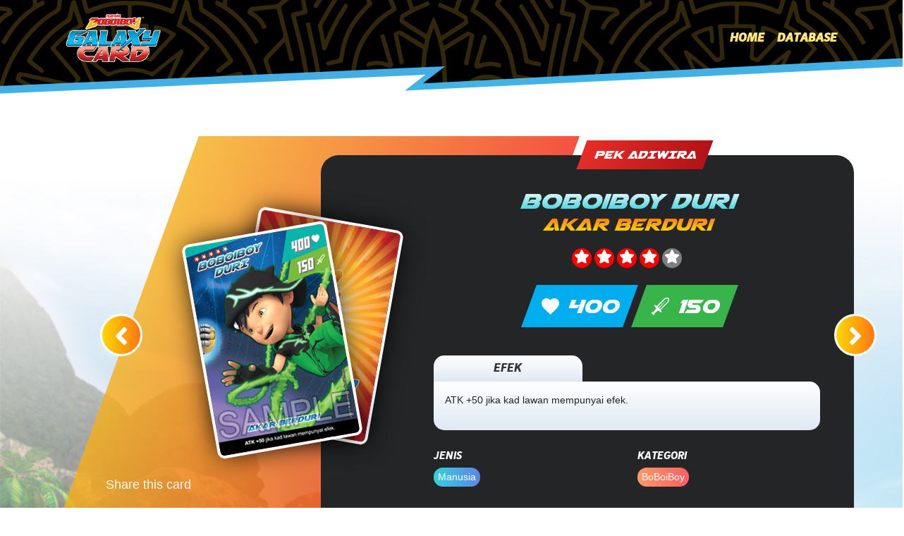

--- FILE ---
content_type: text/html; charset=UTF-8
request_url: https://boboiboygc.com/card/id=39
body_size: 9432
content:
<!DOCTYPE html>
<html lang="en">
<head>
    <meta charset="utf-8">
    <meta name="viewport" content="width=device-width, initial-scale=1.0, maximum-scale=1.0, user-scalable=no" />

    <!-- CSRF Token -->
    <meta name="csrf-token" content="qxj7V76BOSWAtmJJSn3ekpXDKJQpvbqVcFarvOYu">

        <!-- Facebook OG -->
    <meta property="og:url"                content="http://boboiboygc.com/card/id=39" />
<meta property="og:type"               content="article" />
<meta property="og:title"              content="BoBoiBoy Galaxy Card - BoBoiBoy Duri" />
<meta property="og:description"        content="Lihat maklumat HP, ATK, EFEK kad BoBoiBoy Duri ini sekarang!" />
<meta property="og:image"              content="http://boboiboygc.com/images/1545814472.png" />
    
    <title>BoBoiBoyGC.com</title>

    <link rel="icon" href="https://boboiboygc.com/images/bbb-favicon.ico">

    <!-- Scripts 
    <script src="https://boboiboygc.com/js/app.js" defer></script>
    -->

    <!-- Fonts -->
    <link rel="dns-prefetch" href="//fonts.gstatic.com">
    <link href="https://fonts.googleapis.com/css?family=Nunito" rel="stylesheet" type="text/css">

    <!-- Font Awesome 4 Icons -->
    <link rel="stylesheet" href="https://use.fontawesome.com/releases/v5.5.0/css/all.css" integrity="sha384-B4dIYHKNBt8Bc12p+WXckhzcICo0wtJAoU8YZTY5qE0Id1GSseTk6S+L3BlXeVIU" crossorigin="anonymous">

    <!-- Styles 
    <link href="https://boboiboygc.com/css/app.css" rel="stylesheet">
    -->

    <!-- jQuery -->
    <script type="text/javascript" src="https://ajax.googleapis.com/ajax/libs/jquery/3.1.1/jquery.min.js"></script>

    <!-- Bootstrap v4.1.3 -->
    <link rel="stylesheet" href="https://stackpath.bootstrapcdn.com/bootstrap/4.1.3/css/bootstrap.min.css" integrity="sha384-MCw98/SFnGE8fJT3GXwEOngsV7Zt27NXFoaoApmYm81iuXoPkFOJwJ8ERdknLPMO" crossorigin="anonymous">
    <script src="https://stackpath.bootstrapcdn.com/bootstrap/4.1.3/js/bootstrap.min.js" integrity="sha384-ChfqqxuZUCnJSK3+MXmPNIyE6ZbWh2IMqE241rYiqJxyMiZ6OW/JmZQ5stwEULTy" crossorigin="anonymous"></script>

    <!-- Owl Carousel -->
    <link rel="stylesheet" href="https://boboiboygc.com/css/owl.carousel.css">
    <link rel="stylesheet" href="https://boboiboygc.com/css/owl.theme.default.css">

    <!-- Gigjo datepicker -->
    <script src="https://unpkg.com/gijgo@1.9.11/js/gijgo.min.js" type="text/javascript"></script>
    <link href="https://unpkg.com/gijgo@1.9.11/css/gijgo.min.css" rel="stylesheet" type="text/css" />

    <!-- AOS Scroll Reveal JS -->
    <script src="https://unpkg.com/aos@2.3.1/dist/aos.js"></script>
    <link href="https://unpkg.com/aos@2.3.1/dist/aos.css" rel="stylesheet">

    <!-- List.js -->
    <script src="//cdnjs.cloudflare.com/ajax/libs/list.js/1.5.0/list.min.js"></script>
    
    <script src="//cdnjs.cloudflare.com/ajax/libs/noUiSlider/12.1.0/nouislider.min.js"></script>
    <script src="//cdnjs.cloudflare.com/ajax/libs/wnumb/1.1.0/wNumb.min.js"></script>
    <link href="//cdnjs.cloudflare.com/ajax/libs/noUiSlider/12.1.0/nouislider.min.css" rel="stylesheet">

    <!-- <link href="http://ajax.googleapis.com/ajax/libs/jqueryui/1.8/themes/base/jquery-ui.css" rel="stylesheet" type="text/css" /> -->
    <!-- Slick Carousel -->
    <link rel="stylesheet" type="text/css" href="//cdn.jsdelivr.net/npm/slick-carousel@1.8.1/slick/slick.css"/>
    <link rel="stylesheet" type="text/css" href="//cdn.jsdelivr.net/jquery.slick/1.5.1/slick-theme.css"/>

    <!-- Select2.js -->
    <script src="//cdnjs.cloudflare.com/ajax/libs/select2/4.0.5/js/select2.min.js"></script>
    <link href="//cdnjs.cloudflare.com/ajax/libs/select2/4.0.5/css/select2.min.css" rel="stylesheet">

    <!-- animatedModal.js -->
    <link rel="stylesheet" href="//cdnjs.cloudflare.com/ajax/libs/animate.css/3.2.0/animate.min.css">

    <!-- Pace JS -->
    <script src="//cdnjs.cloudflare.com/ajax/libs/pace/1.0.2/pace.min.js"></script>
    <link rel="stylesheet" href="//cdnjs.cloudflare.com/ajax/libs/pace/1.0.2/themes/blue/pace-theme-minimal.min.css">
    
    
        <!-- CSS for specific page -->
    <style>

  @media (min-width: 320px) and (max-width: 480px) {
            .hidden-mobile {
                display: none;
            }

            .btn-papar-kad-berkaitan {
                color: white;
                font-family: 'Brixsans';
                font-size: 20px;
                text-transform: uppercase;
                background: -webkit-linear-gradient(to right, #536976, #292e49); /* Chrome 10-25, Safari 5.1-6 */
                background: linear-gradient(to right, #536976, #292e49); /* W3C, IE 10+/ Edge, Firefox 16+, Chrome 26+, Opera 12+, Safari 7+ */
                border: 3px solid #fff;
                border-radius: 25px;
                -webkit-box-shadow: 0px 0px 38px -5px rgba(0,0,0,1);
                -moz-box-shadow: 0px 0px 38px -5px rgba(0,0,0,1);
                box-shadow: 0px 0px 38px -5px rgba(0,0,0,1);
            }
            .btn-papar-kad-berkaitan:hover {
                color: white;
            }
            .btn-papar-kad-berkaitan:focus {
                -webkit-box-shadow: 0px 0px 38px -5px rgba(0,0,0,1) !important;
                -moz-box-shadow: 0px 0px 38px -5px rgba(0,0,0,1) !important;
                box-shadow: 0px 0px 38px -5px rgba(0,0,0,1) !important;
            }
            .display-none {
                display: none !important;
            }

            .section-title h1 {
                font-family: "Brixsans";
                font-weight: 1000;
                font-size: 50px;
                letter-spacing: 1px;
                background: -webkit-linear-gradient(90deg, rgba(255,222,0,1) 0%, rgba(255,241,227,1) 100%);
                  -webkit-background-clip: text;
                  -webkit-text-fill-color: transparent;
            }

            .section-3 {
                position: relative;
                min-height: 100%;
                background-color: #232526;
                .background: url("/images/beach-bg.jpg") no-repeat scroll 0px 90% / cover transparent;
                .background: -webkit-linear-gradient(to right, #ffefba, #ffffff); /* Chrome 10-25, Safari 5.1-6 */
                .background: linear-gradient(to right, #ffefba, #ffffff); /* W3C, IE 10+/ Edge, Firefox 16+, Chrome 26+, Opera 12+, Safari 7+ */
                margin-top: -60px;
            }
            .section-3 .container {
                padding-top: 100px;
            }
            .section-3 .container h1 {
                font-family: 'Airstrike';
                font-size: 30px;
                line-height: 30px;
                background: -webkit-linear-gradient(90deg, rgba(54,209,220,1) 0%, rgba(245,253,255,1) 100%);
                -webkit-background-clip: text;
                -webkit-text-fill-color: transparent;
            }
            .section-3 .container h2 {
                font-family: 'Airstrike';
                font-size: 25px;
                line-height: 20px;
                background: -webkit-linear-gradient(90deg, rgba(255,216,0,1) 0%, rgba(255,118,21,1) 100%);
                -webkit-background-clip: text;
                -webkit-text-fill-color: transparent;
            }
            .section-3 .container .pack-label {
                font-family: 'Bignoodle';
                font-size: 14px;
                letter-spacing: 2px;
            }

            .section-3 .container p {
                font-size: 18px;
            }
            .section-3 .carousel-inner {
                border: 3px solid white;
                border-radius: 10px;
            }
            .section-3 .carousel-control-prev {
                left: -45px;
                font-size: 70px;
                background: -webkit-linear-gradient(90deg, rgba(255,216,0,1) 0%, rgba(255,118,21,1) 100%);
                -webkit-background-clip: text;
                -webkit-text-fill-color: transparent;
                opacity: 1;
            }
            .section-3 .carousel-control-next {
                right: -45px;
                font-size: 70px;
                background: -webkit-linear-gradient(90deg, rgba(255,216,0,1) 0%, rgba(255,118,21,1) 100%);
                -webkit-background-clip: text;
                -webkit-text-fill-color: transparent;
                opacity: 1;
            }
            .section-3 .carousel-indicators {
                bottom: -35px;
            }
            .section-3 .list-hp-atk {
                list-style: none;
                display: inline-flex;
                padding: 0;
            }
            .section-3 .hp-label {
                background-color: #00aeef;
                padding: 9px 18px 9px 18px ;
                transform: skew(-20deg);
            }
            .section-3 .hp-label h3 {
                font-family: 'Airstrike';
                font-size: 25px;
                margin: 0;
                transform: skew(20deg);
            }
            .section-3 .atk-label {
                background-color: #38b54a;
                padding: 9px 18px 9px 18px ;
                transform: skew(-20deg);
            }
            .section-3 .atk-label h3 {
                font-family: 'Airstrike';
                font-size: 25px;
                margin: 0;
                transform: skew(20deg);
            }

            /* Rating Star Widgets Style */
            .rating-stars ul {
              list-style-type:none;
              padding: 0;
              -moz-user-select:none;
              -webkit-user-select:none;
            }
            .rating-stars ul > li.star {
              display:inline-block;
            }

            /* Idle State of the stars */
            .rating-stars ul > li.star > i.fa {
              font-size:1.2em; /* Change the size of the stars */
              color:#fff; /* Color on idle state */
            }

            .circle-icon {
                color:#fff;
                padding: 2px;
                border-radius: 50%;
                background-color: #7f7f7f;
            }

            /* Selected state of the stars */
            .circle-icon.selected {
                color:#fff;
                padding: 2px;
                border-radius: 50%;
                background-color: red;
            }

            .section-3 .icon img {
                width: 25px;
            }
            .section-3 .carousel {
                width: 65%;
            }
            .section-3 .divider-gap {
                height: 50px;
            }
            .section-3 .right-card {
                background: #232526;
                .position: relative;
                .right: 200px;
                width: 100%;
                border-radius: 25px;
                padding: 0px !important;
                .padding-left: 160px !important;
            }
            .section-3 .left-card {
                background: -webkit-linear-gradient(to left, #f12711, #f5af19); /* Chrome 10-25, Safari 5.1-6 */
                background: linear-gradient(to left, #f12711, #f5af19); /* W3C, IE 10+/ Edge, Firefox 16+, Chrome 26+, Opera 12+, Safari 7+ */
                .height: 110%;
                .position: relative;
                .top: -5%;
                .left: 90px;
                transform: skew(-20deg);
                border-radius: 0px;
                overflow: hidden;
                opacity: 0.8;
            }
            .card-bg-img {
                opacity: 0.1;
                .transform: rotate(-90deg);
                transform: skew(20deg);
                position: absolute;
                top: 200px;
                right: 50px;
                overflow: hidden;
                display: none;
            }

            .front-view-card-wrapper {
                .position: absolute;
                .left: -55%;
                .top: 20px;
                .transform: rotate(-10deg);
                z-index: 2;
                .transition: 0.3s;
                width: 250px;
                margin: 0 auto;
            }
            .front-view-card-wrapper:hover {
                .position: absolute;
                .left: -55%;
                .top: 60px;
                .transform: rotate(-10deg) scale(1.1);
                .transition: 0.2s;
            }
            .back-view-card-wrapper {
                .position: relative;
                .left: -45%;
                .top: 40px;
                .transform: rotate(10deg);
            }
            .front-view-card-wrapper img, .back-view-card-wrapper img {
                border-radius: 10px;
                border: 4px solid #fff;
                -webkit-box-shadow: 0px 0px 38px -5px rgba(0,0,0,1);
                -moz-box-shadow: 0px 0px 38px -5px rgba(0,0,0,1);
                box-shadow: 0px 0px 38px -5px rgba(0,0,0,1);
            }
            .btn-pack-type {
                color: #fff;
                margin: 20px auto;
                transform: skew(-20deg);
                border-radius: 0;
                background: -webkit-linear-gradient(to right, #e52d27, #b31217); /* Chrome 10-25, Safari 5.1-6 */
                background: linear-gradient(to right, #e52d27, #b31217); /* W3C, IE 10+/ Edge, Firefox 16+, Chrome 26+, Opera 12+, Safari 7+ */
            }
            .btn-pack-type:hover {
                color: #fff;
            }
            .btn-pack-type .btn-text {
                transform: skew(20deg);
                font-size: 20px;
                padding: 2px 5px;
                line-height: 25px;
                margin: 0;
                text-transform: uppercase;
                font-family: 'Airstrike';
            }
            .title-effect-card {
                border-radius: 15px;
                border-bottom-left-radius: 0;
                border-bottom-right-radius: 0;
                background: -webkit-linear-gradient(to top, #dfe9f3 0%, white 100%);
                background: linear-gradient(to top, #dfe9f3 0%, white 100%);
            }
            .title-effect-card h3 {
                font-size: 18px;
                font-family: "Brixsans";
                text-transform: uppercase;
                color: #333;
            }
            .effect-card {
                background: -webkit-linear-gradient(to top, #dfe9f3 0%, white 100%);
                background: linear-gradient(to top, #dfe9f3 0%, white 100%);
                border-radius: 15px;
                border-top-left-radius: 0;
                border-top-right-radius: 0;
            }
            .effect-card p {
                font-size: 14px !important;    
            }
            .char-type-wrapper, .char-category-wrapper {
                .text-align: center;
            }
            .char-type-title, .char-category-title {
                font-size: 16px;
                font-family: "Brixsans";
                text-transform: uppercase;
                color: #333;
            }
            .btn-char-type {
                background: -webkit-linear-gradient(to right, #36d1dc, #5b86e5); /* Chrome 10-25, Safari 5.1-6 */
                background: linear-gradient(to right, #36d1dc, #5b86e5); /* W3C, IE 10+/ Edge, Firefox 16+, Chrome 26+, Opera 12+, Safari 7+ */
                border-radius: 15px;
                padding: 3px 6px;
                font-size: 14px;
                color: #fff;
                border: none;
            }
            .btn-char-type:hover {
                color: #fff;
            }
            .btn-char-category {
                background: -webkit-linear-gradient(to right, #ff9966, #ff5e62); /* Chrome 10-25, Safari 5.1-6 */
                background: linear-gradient(to right, #ff9966, #ff5e62); /* W3C, IE 10+/ Edge, Firefox 16+, Chrome 26+, Opera 12+, Safari 7+ */
                border-radius: 15px;
                padding: 3px 6px;
                font-size: 14px;
                color: #fff;
                border: none;
            }
            .btn-char-category:hover {
                color: #fff;
            }
            .btn-not-available {
                font-style: italic;
                border-radius: 15px;
                padding: 3px 6px;
                font-size: 14px;
                border: none;
            }        
            .btn-card-navigation {
                .position: absolute;
                .top: -320px;
            }
            .btn-card-prev {
                left: 70px;
            }
            .btn-card-next {
                right: -35px;
            }
            .btn-card-navigation .custom-roundeds {
                width: 60px !important;
                height: 60px !important;
                padding: 8px 5px !important;
                font-size: 40px !important;
                color: #fff !important;
                background: -webkit-linear-gradient(90deg, rgba(255,216,0,1) 0%, rgba(255,118,21,1) 100%);
                background: linear-gradient(90deg, rgba(255,216,0,1) 0%, rgba(255,118,21,1) 100%);
                border: 3px solid #fff;
            }
            .btn-card-navigation .custom-roundeds:hover {
                color: #fff !important;
                background: -webkit-linear-gradient(to right, #FF4B2B, #ff8640);  /* Chrome 10-25, Safari 5.1-6 */
                background: linear-gradient(to right, #FF4B2B, #ff8640); /* W3C, IE 10+/ Edge, Firefox 16+, Chrome 26+, Opera 12+, Safari 7+ */
                border: 3px solid #fff;
                transform: scale(1.2);
                -webkit-box-shadow: 0px 0px 38px -5px rgba(0,0,0,1);
                -moz-box-shadow: 0px 0px 38px -5px rgba(0,0,0,1);
                box-shadow: 0px 0px 38px -5px rgba(0,0,0,1);
            }
            .share-socmed {
                text-align: center;
                .position: absolute;
                .top: -80px;
                .left: 80px;
            }
            
            .btn-card-db {
                height: 50px;
                color: white;
                font-family: 'Brixsans';
                font-size: 20px;
                text-transform: uppercase;
                background: -webkit-linear-gradient(to right, #536976, #292e49); /* Chrome 10-25, Safari 5.1-6 */
                background: linear-gradient(to right, #536976, #292e49); /* W3C, IE 10+/ Edge, Firefox 16+, Chrome 26+, Opera 12+, Safari 7+ */
                -webkit-box-shadow: 0px 0px 38px -5px rgba(0,0,0,1);
                -moz-box-shadow: 0px 0px 38px -5px rgba(0,0,0,1);
                box-shadow: 0px 0px 38px -5px rgba(0,0,0,1);
                border: 3px solid #fff;
                border-radius: 25px;
                filter: brightness(1);
            }
            .btn-card-db:hover {
                color: white;
                filter: brightness(1.1);
            }
            .btn-card-db:focus {
                -webkit-box-shadow: 0px 0px 38px -5px rgba(0,0,0,1) !important;
                -moz-box-shadow: 0px 0px 38px -5px rgba(0,0,0,1) !important;
                box-shadow: 0px 0px 38px -5px rgba(0,0,0,1) !important;
            }
            .btn-card-db .btn-text {
                display: inline-block;
                position: relative;
                transition: 0.2s;
            }
  }
    @media (min-width: 320px) and (max-width: 374px) {}
    @media (min-width: 375px) and (max-width: 399px) {}
    @media (min-width: 400px) and (max-width: 480px) {}

  /* Low Resolution Tablets, Mobiles (Landscape) 
  @media (min-width: 481px) and (max-width: 767px) {}
  /* Tablets, Ipads (landscape) 
  @media (min-width: 768px) and (max-width: 1024px) and (orientation: landscape) {}
  /* Tablets, Ipads (portrait) 
  @media (min-width: 768px) and (max-width: 1024px) {}
  */

  /* Tablets, Laptops, Desktops */        
  @media (min-width: 481px) {
            .hidden-desktop {
                display: none;
            }

            .btn-papar-kad-berkaitan {
                color: white;
                font-family: 'Brixsans';
                font-size: 20px;
                text-transform: uppercase;
                background: -webkit-linear-gradient(to right, #536976, #292e49); /* Chrome 10-25, Safari 5.1-6 */
                background: linear-gradient(to right, #536976, #292e49); /* W3C, IE 10+/ Edge, Firefox 16+, Chrome 26+, Opera 12+, Safari 7+ */
                border: 3px solid #fff;
                border-radius: 25px;
                -webkit-box-shadow: 0px 0px 38px -5px rgba(0,0,0,1);
                -moz-box-shadow: 0px 0px 38px -5px rgba(0,0,0,1);
                box-shadow: 0px 0px 38px -5px rgba(0,0,0,1);
            }
            .btn-papar-kad-berkaitan:hover {
                color: white;
            }
            .btn-papar-kad-berkaitan:focus {
                -webkit-box-shadow: 0px 0px 38px -5px rgba(0,0,0,1) !important;
                -moz-box-shadow: 0px 0px 38px -5px rgba(0,0,0,1) !important;
                box-shadow: 0px 0px 38px -5px rgba(0,0,0,1) !important;
            }
            .display-none {
                display: none !important;
            }

            .section-title h1 {
                font-family: "Brixsans";
                font-weight: 1000;
                font-size: 50px;
                letter-spacing: 1px;
                background: -webkit-linear-gradient(90deg, rgba(255,222,0,1) 0%, rgba(255,241,227,1) 100%);
                  -webkit-background-clip: text;
                  -webkit-text-fill-color: transparent;
            }

            .section-3 {
                position: relative;
                min-height: 100%;
                background: url("/images/beach-bg.jpg") no-repeat scroll 0px 90% / cover transparent;
                .background: -webkit-linear-gradient(to right, #ffefba, #ffffff); /* Chrome 10-25, Safari 5.1-6 */
                .background: linear-gradient(to right, #ffefba, #ffffff); /* W3C, IE 10+/ Edge, Firefox 16+, Chrome 26+, Opera 12+, Safari 7+ */
                margin-top: -60px;
            }
            .section-3 .container {
                padding-top: 140px;
            }
            .section-3 .container h1 {
                font-family: 'Airstrike';
                font-size: 40px;
                line-height: 30px;
                background: -webkit-linear-gradient(90deg, rgba(54,209,220,1) 0%, rgba(245,253,255,1) 100%);
                -webkit-background-clip: text;
                -webkit-text-fill-color: transparent;
            }
            .section-3 .container h2 {
                font-family: 'Airstrike';
                line-height: 20px;
                background: -webkit-linear-gradient(90deg, rgba(255,216,0,1) 0%, rgba(255,118,21,1) 100%);
                -webkit-background-clip: text;
                -webkit-text-fill-color: transparent;
            }
            .section-3 .container .pack-label {
                font-family: 'Bignoodle';
                font-size: 22px;
                letter-spacing: 2px;
            }
            .section-3 .container p {
                font-size: 18px;
            }
            .section-3 .carousel-inner {
                border: 3px solid white;
                border-radius: 10px;
            }
            .section-3 .carousel-control-prev {
                left: -45px;
                font-size: 70px;
                background: -webkit-linear-gradient(90deg, rgba(255,216,0,1) 0%, rgba(255,118,21,1) 100%);
                -webkit-background-clip: text;
                -webkit-text-fill-color: transparent;
                opacity: 1;
            }
            .section-3 .carousel-control-next {
                right: -45px;
                font-size: 70px;
                background: -webkit-linear-gradient(90deg, rgba(255,216,0,1) 0%, rgba(255,118,21,1) 100%);
                -webkit-background-clip: text;
                -webkit-text-fill-color: transparent;
                opacity: 1;
            }
            .section-3 .carousel-indicators {
                bottom: -35px;
            }
            .section-3 .list-hp-atk {
                list-style: none;
                display: inline-flex;
                padding: 0;
            }
            .section-3 .hp-label {
                background-color: #00aeef;
                padding: 9px 18px 9px 18px ;
                transform: skew(-20deg);
            }
            .section-3 .hp-label h3 {
                font-family: 'Airstrike';
                font-size: 35px;
                margin: 0;
                transform: skew(20deg);
            }
            .section-3 .atk-label {
                background-color: #38b54a;
                padding: 9px 18px 9px 18px ;
                transform: skew(-20deg);
            }
            .section-3 .atk-label h3 {
                font-family: 'Airstrike';
                font-size: 35px;
                margin: 0;
                transform: skew(20deg);
            }

            /* Rating Star Widgets Style */
            .rating-stars ul {
              list-style-type:none;
              padding: 0;
              -moz-user-select:none;
              -webkit-user-select:none;
            }
            .rating-stars ul > li.star {
              display:inline-block;
            }

            /* Idle State of the stars */
            .rating-stars ul > li.star > i.fa {
              font-size:1.2em; /* Change the size of the stars */
              color:#fff; /* Color on idle state */
            }

            .circle-icon {
                color:#fff;
                padding: 2px;
                border-radius: 50%;
                background-color: #7f7f7f;
            }

            /* Selected state of the stars */
            .circle-icon.selected {
                color:#fff;
                padding: 2px;
                border-radius: 50%;
                background-color: red;
            }

            .section-3 .icon img {
                width: 25px;
            }
            .section-3 .carousel {
                width: 65%;
            }
            .section-3 .divider-gap {
                height: 50px;
            }
            .section-3 .right-card {
                background: #232526;
                .background: -webkit-linear-gradient(to right, #232526, #414345); /* Chrome 10-25, Safari 5.1-6 */
                .background: linear-gradient(to right, #232526, #414345); /* W3C, IE 10+/ Edge, Firefox 16+, Chrome 26+, Opera 12+, Safari 7+ */
                .background: -webkit-linear-gradient(to right, #0f2027, #203a43, #2c5364); /* Chrome 10-25, Safari 5.1-6 */
                .background: linear-gradient(to right, #0f2027, #203a43, #2c5364); /* W3C, IE 10+/ Edge, Firefox 16+, Chrome 26+, Opera 12+, Safari 7+ */
                position: relative;
                right: 200px;
                width: 140%;
                border-radius: 25px;
                padding-left: 160px !important;
                .-webkit-box-shadow: 0px 0px 7px 1px rgba(0,0,0,0.52);
                .-moz-box-shadow: 0px 0px 7px 1px rgba(0,0,0,0.52);
                .box-shadow: 0px 0px 7px 1px rgba(0,0,0,0.52);
            }
            .section-3 .left-card {
                background: -webkit-linear-gradient(to left, #f12711, #f5af19); /* Chrome 10-25, Safari 5.1-6 */
                background: linear-gradient(to left, #f12711, #f5af19); /* W3C, IE 10+/ Edge, Firefox 16+, Chrome 26+, Opera 12+, Safari 7+ */
                height: 110%;
                position: relative;
                top: -5%;
                left: 90px;
                transform: skew(-20deg);
                border-radius: 0px;
                overflow: hidden;
                opacity: 0.8;
            }
            .card-bg-img {
                opacity: 0.1;
                .transform: rotate(-90deg);
                transform: skew(20deg);
                position: absolute;
                top: 200px;
                right: 50px;
                overflow: hidden;
                display: none;
            }

            .front-view-card-wrapper {
                position: absolute;
                left: -55%;
                top: 60px;
                transform: rotate(-10deg);
                z-index: 2;
                transition: 0.3s;
            }
            .front-view-card-wrapper:hover {
                position: absolute;
                left: -55%;
                top: 60px;
                transform: rotate(-10deg) scale(1.1);
                transition: 0.2s;
            }
            .back-view-card-wrapper {
                position: absolute;
                left: -45%;
                top: 40px;
                transform: rotate(10deg);
            }
            .front-view-card-wrapper img, .back-view-card-wrapper img {
                border-radius: 10px;
                border: 4px solid #fff;
                -webkit-box-shadow: 0px 0px 38px -5px rgba(0,0,0,1);
                -moz-box-shadow: 0px 0px 38px -5px rgba(0,0,0,1);
                box-shadow: 0px 0px 38px -5px rgba(0,0,0,1);
            }
            .btn-pack-type {
                color: #fff;
                position: absolute;
                top: -70px;
                left: 225px;
                transform: skew(-20deg);
                border-radius: 0;
                background: -webkit-linear-gradient(to right, #e52d27, #b31217); /* Chrome 10-25, Safari 5.1-6 */
                background: linear-gradient(to right, #e52d27, #b31217); /* W3C, IE 10+/ Edge, Firefox 16+, Chrome 26+, Opera 12+, Safari 7+ */
            }
            .btn-pack-type:hover {
                color: #fff;
            }
            .btn-pack-type .btn-text {
                transform: skew(20deg);
                font-size: 20px;
                padding: 2px 5px;
                line-height: 25px;
                margin: 0;
                text-transform: uppercase;
                font-family: 'Airstrike';
            }
            .title-effect-card {
                border-radius: 15px;
                border-bottom-left-radius: 0;
                border-bottom-right-radius: 0;
                background: -webkit-linear-gradient(to top, #dfe9f3 0%, white 100%);
                background: linear-gradient(to top, #dfe9f3 0%, white 100%);
            }
            .title-effect-card h3 {
                font-size: 18px;
                font-family: "Brixsans";
                text-transform: uppercase;
                color: #333;
            }
            .effect-card {
                background: -webkit-linear-gradient(to top, #dfe9f3 0%, white 100%);
                background: linear-gradient(to top, #dfe9f3 0%, white 100%);
                border-radius: 15px;
                border-top-left-radius: 0;
            }
            .effect-card p {
                font-size: 14px !important;    
            }
            .char-type-title, .char-category-title {
                font-size: 16px;
                font-family: "Brixsans";
                text-transform: uppercase;
                color: #333;
            }
            .btn-char-type {
                background: -webkit-linear-gradient(to right, #36d1dc, #5b86e5); /* Chrome 10-25, Safari 5.1-6 */
                background: linear-gradient(to right, #36d1dc, #5b86e5); /* W3C, IE 10+/ Edge, Firefox 16+, Chrome 26+, Opera 12+, Safari 7+ */
                border-radius: 15px;
                padding: 3px 6px;
                font-size: 14px;
                color: #fff;
                border: none;
            }
            .btn-char-type:hover {
                color: #fff;
            }
            .btn-char-category {
                background: -webkit-linear-gradient(to right, #ff9966, #ff5e62); /* Chrome 10-25, Safari 5.1-6 */
                background: linear-gradient(to right, #ff9966, #ff5e62); /* W3C, IE 10+/ Edge, Firefox 16+, Chrome 26+, Opera 12+, Safari 7+ */
                border-radius: 15px;
                padding: 3px 6px;
                font-size: 14px;
                color: #fff;
                border: none;
            }
            .btn-char-category:hover {
                color: #fff;
            }
            .btn-not-available {
                font-style: italic;
                border-radius: 15px;
                padding: 3px 6px;
                font-size: 14px;
                border: none;
            }        
            .btn-card-navigation {
                position: absolute;
                top: -320px;
            }
            .btn-card-prev {
                left: 70px;
            }
            .btn-card-next {
                right: -35px;
            }
            .btn-card-navigation .custom-roundeds {
                width: 60px !important;
                height: 60px !important;
                padding: 8px 5px !important;
                font-size: 40px !important;
                color: #fff !important;
                background: -webkit-linear-gradient(90deg, rgba(255,216,0,1) 0%, rgba(255,118,21,1) 100%);
                background: linear-gradient(90deg, rgba(255,216,0,1) 0%, rgba(255,118,21,1) 100%);
                border: 3px solid #fff;
            }
            .btn-card-navigation .custom-roundeds:hover {
                color: #fff !important;
                background: -webkit-linear-gradient(to right, #FF4B2B, #ff8640);  /* Chrome 10-25, Safari 5.1-6 */
                background: linear-gradient(to right, #FF4B2B, #ff8640); /* W3C, IE 10+/ Edge, Firefox 16+, Chrome 26+, Opera 12+, Safari 7+ */
                border: 3px solid #fff;
                transform: scale(1.2);
                -webkit-box-shadow: 0px 0px 38px -5px rgba(0,0,0,1);
                -moz-box-shadow: 0px 0px 38px -5px rgba(0,0,0,1);
                box-shadow: 0px 0px 38px -5px rgba(0,0,0,1);
            }
            .share-socmed {
                position: absolute;
                top: -80px;
                left: 80px;
            }
            
            .btn-card-db {
                height: 50px;
                color: white;
                font-family: 'Brixsans';
                font-size: 20px;
                text-transform: uppercase;
                background: -webkit-linear-gradient(to right, #536976, #292e49); /* Chrome 10-25, Safari 5.1-6 */
                background: linear-gradient(to right, #536976, #292e49); /* W3C, IE 10+/ Edge, Firefox 16+, Chrome 26+, Opera 12+, Safari 7+ */
                -webkit-box-shadow: 0px 0px 38px -5px rgba(0,0,0,1);
                -moz-box-shadow: 0px 0px 38px -5px rgba(0,0,0,1);
                box-shadow: 0px 0px 38px -5px rgba(0,0,0,1);
                border: 3px solid #fff;
                border-radius: 25px;
                filter: brightness(1);
            }
            .btn-card-db:hover {
                color: white;
                filter: brightness(1.1);
            }
            .btn-card-db:focus {
                -webkit-box-shadow: 0px 0px 38px -5px rgba(0,0,0,1) !important;
                -moz-box-shadow: 0px 0px 38px -5px rgba(0,0,0,1) !important;
                box-shadow: 0px 0px 38px -5px rgba(0,0,0,1) !important;
            }
            .btn-card-db .btn-text {
                display: inline-block;
                position: relative;
                transition: 0.2s;
            }
        }
</style>
        <style type="text/css">
        body {
          overflow-x: hidden !important;
        }
        html {
          scroll-behavior: smooth;
        }
        @font-face {
            font-family: "Airstrike";
            src: url("/fonts/airstrike.ttf") format("truetype");
        }
        @font-face {
            font-family: "Bignoodle";
            src: url("/fonts/bignoodle.ttf") format("truetype");
        }
        @font-face {
            font-family: "Brixsans";
            src: url("/fonts/brixsans.ttf") format("truetype");
        }
        @font-face {
            font-family: "Helvetica";
            src: url("/fonts/helvetica.ttf") format("truetype");
        }
        body {
            overflow-x: hidden;
        }
        nav a {
            color: white;    
        }
        .no-border {
            border: none !important;
        }
        .btn:focus, .btn:active {
          outline: none;
          box-shadow: none;
        }

    @media (min-width: 320px) and (max-width: 480px) {
          .nav-item {
            font-family: "Brixsans";
            font-size: 18px;
            font-weight: 800;
            text-transform: uppercase;
            background: -webkit-linear-gradient(90deg, rgba(255,222,0,1) 0%, rgba(255,241,227,1) 100%);
            -webkit-background-clip: text;
            -webkit-text-fill-color: transparent;
            padding-right: 1px;
            padding-left: 1px;
          }
          .nav-item:last-child {
            padding-right: 0;
          }
          .nav-item:active {
            font-family: "Brixsans";
            font-size: 18px;
            font-weight: 800;
            text-transform: uppercase;
            background: -webkit-linear-gradient(90deg, rgba(255,216,0,1) 0%, rgba(255,130,16,1) 100%, rgba(255,21,21,1) 100%);
            -webkit-background-clip: text;
            -webkit-text-fill-color: transparent;
            transition: 1s ease;
            -webkit-transition: 1s ease;
          }

          .custom-nav {
            /* The image used */
            background-image: url("/images/navbar-bg.svg");
            height: auto;
            /* Center and scale the image nicely */
            background-position: center bottom;
            background-repeat: no-repeat;
            background-size: cover;
            /* Needed to position the navbar */
            position: relative;
            padding-bottom: 2.5%;
            margin-left: -2px;
            margin-right: -2px;
            z-index: 5;
          }

          .navbar-brand {
            width: 50%;
            max-width: 250px;
          }
          .navbar-logo {
              width: 60%;
              padding: 2%;
          }
          .custom-divider {
             /* The image used */
            background-image: url("/images/divider-bar.svg");
            min-height: 100px;
            /* Center and scale the image nicely */
            background-position: center bottom;
            background-repeat: no-repeat;
            background-size: cover;
            /* Needed to position the navbar */
            position: relative;
            margin-left: -2px;
            margin-right: -2px;
            margin-top: -60px;
            top: 15px;
            z-index: 1;
          }
          .divider-gap {
              height: 30px;
          }

          .icon-mobile-menu {
            color: rgb(255, 255, 255);
            border: 2px solid rgb(255, 255, 255);
            background-color: rgb(68, 173, 229);
            border-radius: 50rem;
            padding: .5rem .6rem;
          }
          .navMenuModal {
                background-color: rgba(23,23,23,0.95) !important;
          }
          .navMenuModal .modal-content {
                background: none;
                z-index: 4;
                border: 0;
                height: 100%;
                justify-content: center;
          }
          .navMenuModal .navbar-nav {
            line-height: 1.2em;
          }
          .navMenuModal .nav-item {
            font-size: 1.4em;
          }
          .close-navMenuModal {
                position: absolute;
                right: .95rem;
                top: 1.35rem;
          }
          .navMenuModal .close-icon {
                font-size: 2.4em;
                color: #fff;
                filter: brightness(0.9);
          }
          .navMenuModal .close-icon:active {
                filter: brightness(1.1);
          }

          footer {
            border-top: 5px solid white;
            background: -webkit-linear-gradient(90deg, rgba(55,198,230,1) 0%, rgba(75,158,228,1) 100%, rgba(255,21,21,1) 100%);
            overflow: hidden;
            padding-left: 3%;
            padding-right: 3%;
          }

          footer .footer-copyright {
            font-family: 'Helvetica';
            font-weight: 500;
            font-size: 13px;
            color: white;
            padding: 0 !important;
          }

          footer .footer-section-title {
            font-family: 'Brixsans';
            font-weight: 900;
            font-size: 22px;
            background: -webkit-linear-gradient(90deg, rgba(255,222,0,1) 0%, rgba(255,241,227,1) 100%);
                    -webkit-background-clip: text;
                    -webkit-text-fill-color: transparent;
          }

          footer hr {
            border-top: 2px solid rgba(255, 255, 255, 0.19) !important;
          }

          footer .footer-section-column p  {
            font-family: 'Helvetica';
            font-weight: 500;
            font-size: 15px;
            line-height: 12px;
            color: white;
          }

          footer .footer-section-column a  {
            font-family: 'Helvetica';
            font-weight: 400;
            font-size: 15px;
            line-height: 12px;
            color: rgba(255, 255, 255, 0.80);
          }

          footer .footer-section-column a:active  {
            font-family: 'Helvetica';
            font-weight: 400;
            font-size: 15px;
            line-height: 12px;
            color: rgba(255, 255, 255, 1);
          }

          .footer-socmed i.fb-icon:active {
            color:#3b5998;
            transform:scale(1.1)
          }

          .footer-socmed i.yt-icon:active {
              color:red;
              transform:scale(1.1)
          }

          .footer-socmed i.tw-icon:active {
              color:#55acee;
              transform:scale(1.1)
          }

          .footer-socmed i.ig-icon:active {
              color:#bc2a8d;
              transform:scale(1.1)
          }

          i.roundeds,i.roundeds:active {
              background-color:#fff;
              padding:10px 5px;
              font-size:20px;
              text-align:center;
              border-radius:50px;
              width:40px;
              height:40px;
              margin:10px 2px;
              transition:all .1s
          }
          i.roundeds{
              color:#333
          }

          /* Back to top css */
          .back-to-top {
            position: fixed;
            bottom: 1.2rem;
            right: .9rem;
            z-index: 3;
            width: 50px;
            height: 50px;
            text-align: center;
            line-height: 50px;
            background: #f5f5f5;
            color: #9f9f9f;
            cursor: pointer;
            border: 0;
            border-radius: 50px;
            text-decoration: none;
            transition: opacity 0.2s ease-out;
            opacity: 0;
            font-size: 20px !important;
            -webkit-box-shadow: 0px 0px 40px -10px rgba(0,0,0,0.75);
            -moz-box-shadow: 0px 0px 40px -10px rgba(0,0,0,0.75);
            box-shadow: 0px 0px 40px -10px rgba(0,0,0,0.75);
          }

          .monsta-logo-footer {
            width: 25%;
          }

          /* Back to top css */
          .back-to-top:active {
            color: #48a3e4;
          }

          .back-to-top.show {
              opacity: 1;
          }

          .papazola-beach {
            display: none;
            width: 70%;
            position: absolute;
            top: -10px;
            right: -5px; 
          }
    }
      @media (min-width: 320px) and (max-width: 374px) {}
      @media (min-width: 375px) and (max-width: 399px) {}
      @media (min-width: 400px) and (max-width: 480px) {}

    /* Low Resolution Tablets, Mobiles (Landscape) 
    @media (min-width: 481px) and (max-width: 767px) {}
    /* Tablets, Ipads (landscape) 
    @media (min-width: 768px) and (max-width: 1024px) and (orientation: landscape) {}
    /* Tablets, Ipads (portrait) 
    @media (min-width: 768px) and (max-width: 1024px) {}
    */

    /* Tablets, Laptops, Desktops */        
    @media (min-width: 481px) {
          .nav-item {
            font-family: "Brixsans";
            font-size: 18px;
            font-weight: 800;
            text-transform: uppercase;
            background: -webkit-linear-gradient(90deg, rgba(255,222,0,1) 0%, rgba(255,241,227,1) 100%);
            -webkit-background-clip: text;
            -webkit-text-fill-color: transparent;
            padding-right: 1px;
            padding-left: 1px;
          }
          .nav-item:last-child {
            padding-right: 0;
          }
          .nav-item:hover {
            font-family: "Brixsans";
            font-size: 18px;
            font-weight: 800;
            text-transform: uppercase;
            background: -webkit-linear-gradient(90deg, rgba(255,216,0,1) 0%, rgba(255,130,16,1) 100%, rgba(255,21,21,1) 100%);
            -webkit-background-clip: text;
            -webkit-text-fill-color: transparent;
            transition: 1s ease;
            -webkit-transition: 1s ease;
          }

          .custom-nav {
            /* The image used */
            background-image: url("/images/navbar-bg.svg");
            height: auto;
            /* Center and scale the image nicely */
            background-position: center bottom;
            background-repeat: no-repeat;
            background-size: cover;
            /* Needed to position the navbar */
            position: relative;
            padding-bottom: 2.5%;
            margin-left: -2px;
            margin-right: -2px;
            z-index: 5;
          }
          .after-scroll-nav {
            height: auto;
            background-color: #333;
            margin-left: -2px;
            margin-right: -2px;
            z-index: 6;
            border-bottom: 6px solid #44aee5;
          }

          .navbar-brand {
            width: 50%;
            max-width: 250px;
          }
          .navbar-logo {
              width: 60%;
              padding: 2%;
          }
          .custom-divider {
             /* The image used */
            background-image: url("/images/divider-bar.svg");
            min-height: 100px;
            /* Center and scale the image nicely */
            background-position: center bottom;
            background-repeat: no-repeat;
            background-size: cover;
            /* Needed to position the navbar */
            position: relative;
            margin-left: -2px;
            margin-right: -2px;
            margin-top: -60px;
            z-index: 1;
          }
          .divider-gap {
              height: 30px;
          }

          footer {
            border-top: 5px solid white;
            background: -webkit-linear-gradient(90deg, rgba(55,198,230,1) 0%, rgba(75,158,228,1) 100%, rgba(255,21,21,1) 100%);
            overflow: hidden;
          }

          footer .footer-copyright {
            font-family: 'Helvetica';
            font-weight: 500;
            font-size: 15px;
            color: white;
          }

          footer .footer-section-title {
            font-family: 'Brixsans';
            font-weight: 900;
            font-size: 22px;
            background: -webkit-linear-gradient(90deg, rgba(255,222,0,1) 0%, rgba(255,241,227,1) 100%);
                    -webkit-background-clip: text;
                    -webkit-text-fill-color: transparent;
          }

          footer hr {
            border-top: 2px solid rgba(255, 255, 255, 0.19) !important;
          }

          footer .footer-section-column p  {
            font-family: 'Helvetica';
            font-weight: 500;
            font-size: 15px;
            line-height: 12px;
            color: white;
          }

          footer .footer-section-column a  {
            font-family: 'Helvetica';
            font-weight: 400;
            font-size: 15px;
            line-height: 12px;
            color: rgba(255, 255, 255, 0.80);
          }

          footer .footer-section-column a:hover  {
            font-family: 'Helvetica';
            font-weight: 400;
            font-size: 15px;
            line-height: 12px;
            color: rgba(255, 255, 255, 1);
          }

          .footer-socmed i.fb-icon:hover {
            color:#3b5998;
            transform:scale(1.1)
          }

          .footer-socmed i.yt-icon:hover {
              color:red;
              transform:scale(1.1)
          }

          .footer-socmed i.tw-icon:hover {
              color:#55acee;
              transform:scale(1.1)
          }

          .footer-socmed i.ig-icon:hover {
              color:#bc2a8d;
              transform:scale(1.1)
          }

          i.roundeds,i.roundeds:hover{
              background-color:#fff;
              padding:10px 5px;
              font-size:20px;
              text-align:center;
              border-radius:50px;
              width:40px;
              height:40px;
              margin:10px 2px;
              transition:all .1s
          }
          i.roundeds{
              color:#333
          }

          /* Back to top css */
          .back-to-top {
            position: fixed;
            bottom: 40px;
            right: 40px;
            z-index: 3;
            width: 50px;
            height: 50px;
            text-align: center;
            line-height: 50px;
            background: #f5f5f5;
            color: #9f9f9f;
            cursor: pointer;
            border: 0;
            border-radius: 50px;
            text-decoration: none;
            transition: opacity 0.2s ease-out;
            opacity: 0;
            font-size: 20px !important;
          }

          .monsta-logo-footer {
            width: 11%;
          }

          /* Back to top css */
          .back-to-top:hover {
            color: #48a3e4;
          }

          .back-to-top.show {
              opacity: 1;
          }

          .papazola-beach {
            width: 70%;
            position: absolute;
            top: -10px;
            right: -5px; 
          }
        }
    </style>
</head>
<body>
    <div id="myapp">
        <div class="custom-nav">
        <nav class="navbar navbar-expand-md">
            <div class="container">
                <a class="navbar-brand" href="https://boboiboygc.com">
                    <img class="navbar-logo" alt="BoBoiBoyGC.com" src="/images/bgc-logo.svg" />
                </a>
                <a id="btnNavMenu" href="#navMenuModal" class="navbar-toggler icon-mobile-menu"><i class="fas fa-bars"></i></a>
                <!-- <button class="navbar-toggler" type="button" data-toggle="collapse" data-target="#navbarSupportedContent" aria-controls="navbarSupportedContent" aria-expanded="false" aria-label="Toggle navigation">
                    <span class="navbar-toggler-icon"></span>
                </button> -->

                <div class="collapse navbar-collapse" id="navbarSupportedContent">

                    <!-- Right Side Of Navbar -->
                    <ul class="navbar-nav ml-auto">
                        <li class="nav-item">
                                <a class="nav-link" href="/">Home</a>
                            </li> 
                            <li class="nav-item">
                                <a class="nav-link" href="/cards/database">Database</a>
                            </li>
                    </ul>
                </div>
            </div>
        </nav>
    </div>
        <main>
            <div class="section-3" id="cards">
        <div class="container">
                    <div class="row single-card-section">
                        <div class="col-md-6 col-12">
                            <div class="hidden-mobile left-card no-border card p-3">
                                <img class="card-bg-img" src="/images/bbb-pose-with-card.png" width="80%" />
                            </div>
                        </div>
                        <div class="col-md-6 col-12">
                            <div class="right-card no-border card p-5">
                                <div class="row">
                                    <div class="col-md-12">
                                        <div class="hidden-mobile back-view-card-wrapper">
                                            <img class="back-view-card" src="/images/back-card-resized.jpg" width="100%" />
                                        </div>
                                        <div class="front-view-card-wrapper">
                                            <img class="front-view-card" src="/images/1545814472.png" width="100%" />
                                        </div>
                                     </div> 
                                    <div class="col-md-12 text-center">
                                        <div class="row">
                                            <div class="col-md-12">
                                                <a href="/pack/id=1" class="btn-pack-type btn no-border"><h3 class="btn-text">Pek Adiwira</h3></a>
                                            </div>
                                        </div>
                                        <div class="row">
                                            <div class="col-md-12">
                                                <h1>BoBoiBoy Duri</h1>
                                            </div>
                                        </div>
                                                                                <div class="row">
                                            <div class="col-md-12">
                                                <h2>Akar Berduri</h2>
                                            </div>
                                        </div>
                                                                            </div>
                                </div>
                                <div class="row mt-2">
                                    <div class="col-md-12 text-center">
                                    <!-- Rating Stars Box -->
                                      <div class='rating-stars' data-stars="4">
                                        <ul id='stars' class="pt-2 m-0">
                                          <li class='star circle-icon' title='Poor' data-value='1'>
                                            <i class='fa fa-star fa-fw'></i>
                                          </li>
                                          <li class='star circle-icon' title='Fair' data-value='2'>
                                            <i class='fa fa-star fa-fw '></i>
                                          </li>
                                          <li class='star circle-icon' title='Good' data-value='3'>
                                            <i class='fa fa-star fa-fw '></i>
                                          </li>
                                          <li class='star circle-icon' title='Excellent' data-value='4'>
                                            <i class='fa fa-star fa-fw '></i>
                                          </li>
                                          <li class='star circle-icon' title='WOW!' data-value='5'>
                                            <i class='fa fa-star fa-fw '></i>
                                          </li>
                                        </ul>
                                      </div>
                                    </div>
                                </div>
                                <div class="row mt-4">
                                    <div class="col-md-12 text-center">
                                        <ul class="list-inline">     
                                            <li class="list-inline-item mx-2">
                                                <div class="hp-label">
                                                    <h3 class="text-light"><span class="icon"><img src="/images/favorite-heart-button-icon.svg" /></span> <span id="hp">400</span></h3>
                                                </div>  
                                            </li>
                                            <li class="list-inline-item"> 
                                                <div class="atk-label">
                                                    <h3 class="text-light"><span class="icon"><img src="/images/sword-icon.svg" /></span> <span id="atk">150</span></h3>
                                                </div>
                                            </li>
                                        </ul>
                                    </div>
                                </div>
                                <div class="row mt-4">
                                    <div class="col-md-12">
                                        <div class="row">
                                            <div class="col-md-5">
                                                <div class="title-effect-card card p-2 no-border text-center">
                                                    <h3 class="m-0 p-0">Efek</h3>
                                                </div>
                                            </div>
                                        </div>
                                        <div class="row">
                                            <div class="col-md-12">
                                                <div class="effect-card card p-3 no-border">
                                                    <p>ATK +50 jika kad lawan mempunyai efek.</p>
                                                </div>
                                            </div>
                                        </div>
                                    </div>
                                </div>
                                <div class="row mt-4">
                                    <div class="col-md-6 col-6 char-type-wrapper">
                                        <span class="text-light char-type-title">Jenis</span><br />
                                        <ul class="list-inline pt-1">
                                                                                        <li class="list-inline-item"><a href="/cards/database/search?char_type=4" class="btn btn-char-type">Manusia</a></li>
                                                                                    </ul>
                                    </div>
                                    <div class="col-md-6 col-6 char-category-wrapper">
                                        <span class="text-light char-category-title">Kategori</span><br />
                                        <ul class="list-inline pt-1">
                                              
                                            <li class="list-inline-item"><a href="/cards/database/search?char_category=9" class="btn btn-char-category">BoBoiBoy</a></li>
                                                                                    </ul>
                                    </div>
                                </div><!-- End Row -->
                            
                            </div>
                        </div>
                    </div>
                    <div class="hidden-desktop mt-4"></div>  
                    <div class="row">
                        <div class="col-md-12">
                             <div class="p-0 text-light share-socmed">
                                              <p class="m-0">Share this card</p>
                                              <ul class="list-inline mt-2 text-center">
                                                <li class="list-inline-item">
                                                    <div class="fb-share-button" 
                                                        data-href="http://boboiboygc.com/card/id=39" 
                                                        data-layout="box_count">
                                                      </div>
                                                </li>
                                            </ul>
                                                <!-- <a href="http://www.facebook.com/BoBoiBoy"><i class="roundeds fb-icon fab fa-facebook-f"></i></a>
                                                <a href="https://twitter.com/BoBoiBoy"><i class="roundeds tw-icon fab fa-twitter"></i></a> -->                                      
                                        </div>
                        </div>
                    </div>
                    <div class="row">
                        <div class="col-md-12">
                             <div class="btn-card-navigation-wrapper">
                                 
                                    <div class="hidden-mobile">
                                        <a href="/card/id=38" class="btn-card-navigation btn-card-prev"><i class="custom-roundeds roundeds fas fa-angle-left"></i></a>
                                        <a href="/card/id=40" class="btn-card-navigation btn-card-next"><i class="custom-roundeds roundeds fas fa-angle-right"></i></a>
                                    </div>
                                                                </div>
                        </div>
                    </div>
                    <div class="hidden-mobile divider-gap"></div>

                    <div class="row mt-4">
                        <div class="col-md-12">
                            <a href="/cards/database" class="btn btn-card-db d-block mx-auto w-50"><p class="btn-text">More Cards</p></a>
                        </div>
                    </div>
                    <div class="divider-gap"></div>
                </div>

                <!-- <div class="hidden-mobile row mt-4">
                        <div class="col-md-12">
                            <button id="btnPapar" type="button" class="btn btn-papar-kad-berkaitan d-block mx-auto">Related Cards &nbsp;<i class="fas fa-angle-down"></i></button>
                            <button id="btnSembunyi" type="button" class="btn btn-papar-kad-berkaitan d-block mx-auto display-none">Related Cards &nbsp;<i class="fas fa-angle-up"></i></button>
                        </div>
                    </div>
                    <div class="divider-gap"></div>
                </div> -->
        </div>

    <!-- <div class="section-5">
        <div class="container-fluid p-0">
            <div class="divider-gap"></div>
            <div class="row">
                <div class="col-12">
                    <div class="text-light related-cards-carousel owl-carousel owl-theme">
                                                        <div>
                                <a href="/card/id=1" target="_self"><img class="mx-auto" src="/images/1544588896.png" width="100%" /></a>
                            </div>
                                                        <div>
                                <a href="/card/id=2" target="_self"><img class="mx-auto" src="/images/1544588979.png" width="100%" /></a>
                            </div>
                                                        <div>
                                <a href="/card/id=3" target="_self"><img class="mx-auto" src="/images/1544589012.png" width="100%" /></a>
                            </div>
                                                        <div>
                                <a href="/card/id=4" target="_self"><img class="mx-auto" src="/images/1544601499.png" width="100%" /></a>
                            </div>
                                                        <div>
                                <a href="/card/id=5" target="_self"><img class="mx-auto" src="/images/1544601579.png" width="100%" /></a>
                            </div>
                                                        <div>
                                <a href="/card/id=6" target="_self"><img class="mx-auto" src="/images/1544601622.png" width="100%" /></a>
                            </div>
                                                        <div>
                                <a href="/card/id=7" target="_self"><img class="mx-auto" src="/images/1544602083.png" width="100%" /></a>
                            </div>
                                                        <div>
                                <a href="/card/id=8" target="_self"><img class="mx-auto" src="/images/1544602423.png" width="100%" /></a>
                            </div>
                                                        <div>
                                <a href="/card/id=9" target="_self"><img class="mx-auto" src="/images/1544602603.png" width="100%" /></a>
                            </div>
                                                        <div>
                                <a href="/card/id=10" target="_self"><img class="mx-auto" src="/images/1544602946.png" width="100%" /></a>
                            </div>
                                                        <div>
                                <a href="/card/id=11" target="_self"><img class="mx-auto" src="/images/1544603006.png" width="100%" /></a>
                            </div>
                                                        <div>
                                <a href="/card/id=12" target="_self"><img class="mx-auto" src="/images/1544603068.png" width="100%" /></a>
                            </div>
                                                        <div>
                                <a href="/card/id=13" target="_self"><img class="mx-auto" src="/images/1544603158.png" width="100%" /></a>
                            </div>
                                                        </div>
                </div>
            </div>
            <div class="divider-gap"></div>
        </div>
    </div> -->
        </main>
          <!-- Footer -->
          <footer class="page-footer font-small blue pt-4">
              <div class="container text-center text-md-left">
                <!-- Grid row -->
                <div class="row">
                  <!-- Grid column -->
                  <div class="footer-section-column col-md-3 mt-md-0 mt-3 pt-3">
                      <h5 class="footer-section-title">ABOUT</h5>
                    <hr />
                       <p><a href="//monsta.com/pages/business/contact/" target="_blank">About Us</a></p>
                       <p><a href="//monsta.com/pages/terms/" target="_blank">Terms of Use</a></p>
                       <p><a href="//monsta.com/pages/terms/" target="_blank">Privacy & Policy</a></p>
                  </div>
                  <!-- Grid column -->
                  <!-- Grid column -->
                  <div class="footer-section-column col-md-3 mt-md-0 mt-3 pt-3">
                      <h5 class="footer-section-title">FUN LINKS</h5>
                      <hr />
                       <p><a href="//monsta.com" target="_blank">Monsta Portal</a></p>
                       <p><a href="//store.monsta.com" target="_blank">Monsta Store</a></p>
                       <p><a href="//news.monsta.com" target="_blank">Monsta News</a></p>
                       <p><a href="//boboiboygalaxy.com" target="_blank">BoBoiBoy Galaxy</a></p>
                  </div>
                  <!-- Grid column -->
                  <!-- Grid column -->
                  <div class="footer-section-column col-md-3 mt-md-0 mt-3 pt-3">
                    <h5 class="footer-section-title">FOLLOW US</h5>
                    <hr />
                          <div class="footer-socmed">
                            <p>Follow, share & subscribe!</p>
                              <a href="http://www.facebook.com/BoBoiBoy"><i class="roundeds fb-icon fab fa-facebook-f"></i></a>
                              <a href="http://www.youtube.com/user/monsta"><i class="roundeds yt-icon fab fa-youtube"></i></a>
                              <a href="https://twitter.com/BoBoiBoy"><i class="roundeds tw-icon fab fa-twitter"></i></a>
                              <a href="https://www.instagram.com/boboiboy/"><i class="roundeds ig-icon fab fa-instagram"></i></a>
                          </div>
                  </div>
                  <!-- Grid column -->
                  <!-- Grid column -->
                  <div class="col-md-3 mb-md-0 mb-3 pt-3">
                      <img class="papazola-beach" src="/images/papazola-beach.png" />
                    </div>
                    <!-- Grid column -->
                </div>
                <!-- Grid row -->
              </div>
              <!-- Copyright -->
              <div class="footer-copyright text-center p-2 pt-5">
                <i class="fas back-to-top fa-arrow-up text-center"></i>
                <img src="/images/monsta-logo-white-stroke.png" width="11%" />
                <p class="pt-2">
                  © 2026 <b>Animonsta Studios Sdn. Bhd. (872376-W).</b> All rights reserved.
                  <br />
                  Beta version (0.0.13)
                </p>
              </div>
              <!-- Copyright -->
            </footer>
            <!-- Footer -->

            <!-- navMenuModal -->
            <div id="navMenuModal" class="modal-popup navMenuModal">
                <!--THIS IS IMPORTANT! to close the modal, the class name has to match the name given on the ID  class="close-animatedModal" -->
                    <div class="modal-content">
                       <div class="close-navMenuModal"> 
                            <a href="#"><i title="Close" class="close-icon fas fa-times-circle"></i></a>
                        </div>
                      <ul class="navbar-nav text-center">
                          <li class="nav-item">
                                <a class="nav-link" href="/">Home</a>
                            </li> 
                            <li class="nav-item">
                                <a class="nav-link" href="/cards/database">Database</a>
                            </li>
                      </ul>
                  </div>
            </div>

    </div>
    <script type="text/javascript" src="//cdn.jsdelivr.net/npm/animatedmodal@1.0.0/animatedModal.js"></script>
    <script type="text/javascript" src="https://boboiboygc.com/js/owl.carousel.js"></script>
    <script type="text/javascript" src="//cdn.jsdelivr.net/npm/slick-carousel@1.8.1/slick/slick.min.js"></script>
    <script type="text/javascript">

      $("#btnNavMenu").animatedModal({
          modalTarget: 'navMenuModal',
          animatedIn: 'fadeInRight',
          animatedOut: 'fadeOutRight'
      });

      // Back to top function
      if ($('.back-to-top').length) {
          var scrollTrigger = 100, // px
              backToTop = function () {
                  var scrollTop = $(window).scrollTop();
                  if (scrollTop > scrollTrigger) {
                      $('.back-to-top').addClass('show');
                  } else {
                      $('.back-to-top').removeClass('show');
                  }
              };
          backToTop();
          $(window).on('scroll', function () {
              backToTop();
          });
          $('.back-to-top').on('click', function (e) {
              e.preventDefault();
              $('html,body').animate({
                  scrollTop: 0
              }, 0);
          });
      }
    </script>
        <!-- JS for specific page -->
    <script>

    // Facebook share plugin
    (function(d, s, id) {
        var js, fjs = d.getElementsByTagName(s)[0];
        if (d.getElementById(id)) return;
        js = d.createElement(s); js.id = id;
        js.src = "https://connect.facebook.net/en_US/sdk.js#xfbml=1&version=v3.0";
        fjs.parentNode.insertBefore(js, fjs);
      }(document, 'script', 'facebook-jssdk'));

/**
    $("div.section-5").hide();
        $(".btn-papar-kad-berkaitan").click(function(){
            $("div.section-5").slideToggle('fast', function() {
                if ($("div.section-5").is(":visible")) { 
                    $("#btnPapar").addClass("display-none");
                    $("#btnSembunyi").removeClass("display-none");
                } else {
                    $("#btnPapar").removeClass("display-none");
                    $("#btnSembunyi").addClass("display-none");
                }
            });
          }); **/

    var onStar = $('.rating-stars').data('stars');
    var stars = $('#stars li').parent().children('li.star.circle-icon');
              // if stars gt data[0].stars, then add "selected" class..
                if(onStar > 0) {
                    for (i = 0; i < onStar; i++) {
                      $(stars[i]).addClass('selected');
                    }
                } else {
                    // Doing Nothing..
                }

    /** $('.related-cards-carousel').owlCarousel({
    center:false,
    loop:false,
    margin:20,
    nav:true,
    dots:false,
    lazyLoad:true,
    stagePadding: 25,
    navText: ["<i class='fas fa-angle-left'></i>","<i class='fas fa-angle-right'></i>"],
    responsive:{
        0:{
            items:1
        },
        600:{
            items:2
        },
        1000:{
            items:7
        }
    }
}) **/

AOS.init();
</script>
    </body>
</html>

--- FILE ---
content_type: image/svg+xml
request_url: https://boboiboygc.com/images/navbar-bg.svg
body_size: 97233
content:
<?xml version="1.0" encoding="utf-8"?>
<!-- Generator: Adobe Illustrator 22.1.0, SVG Export Plug-In . SVG Version: 6.00 Build 0)  -->
<svg version="1.1" id="Layer_1" xmlns="http://www.w3.org/2000/svg" xmlns:xlink="http://www.w3.org/1999/xlink" x="0px" y="0px"
	 viewBox="0 0 1002 169" style="enable-background:new 0 0 1002 169;" xml:space="preserve">
<style type="text/css">
	.st0{fill:#36C8E6;}
	.st1{fill:#5291E4;}
	.st2{fill:url(#SVGID_1_);}
	.st3{clip-path:url(#SVGID_3_);fill:url(#SVGID_4_);}
	.st4{clip-path:url(#SVGID_3_);}
	.st5{opacity:0.2;clip-path:url(#SVGID_6_);}
	.st6{fill:#F7C235;}
</style>
<image style="overflow:visible;" width="122" height="48" xlink:href="[data-uri]
EAMCAwYAAAJEAAAC6QAABEj/2wCEABALCwsMCxAMDBAXDw0PFxsUEBAUGx8XFxcXFx8eFxoaGhoX
Hh4jJSclIx4vLzMzLy9AQEBAQEBAQEBAQEBAQEABEQ8PERMRFRISFRQRFBEUGhQWFhQaJhoaHBoa
JjAjHh4eHiMwKy4nJycuKzU1MDA1NUBAP0BAQEBAQEBAQEBAQP/CABEIADAAegMBIgACEQEDEQH/
xACuAAACAwEBAAAAAAAAAAAAAAAAAgEFBgQDAQEBAQEBAAAAAAAAAAAAAAAAAQIDBBAAAgEDAgYD
AQEAAAAAAAAAAQIAAwQFEBQgERITFQYwITEiFhEAAQMABgYGCAcAAAAAAAAAAQARAhAhMVESA0Fh
cdEzBDCBweGCEyChImKSosLSkbHiI6MUNBIAAgEBBQkBAAAAAAAAAAAAAAECMRARIZEyIDBRcYGh
QgMzcv/aAAwDAQACEQMRAAAAqgCqqbmmOnnb1zedl6LPJnhZfz6U4ejq89Tgaz9bLADOvX1pq70c
dY2Pneda2Qg2CZKTVLl4l0q5wl0C0BLowPP1r66wr9CGioJcfxAZSAAliYD/2gAIAQIAAQUA0/CT
yn9Qo07btO3U0p1EVdws3Jm6ebqpNzUm4q6D84v/2gAIAQMAAQUA1E+p1LOtBO4mj0nZtu02wm1S
banNtTm3pfD/AP/aAAgBAQABBQDTOaIRVpkEGLUdJ11HgoVDFt1EcBaSIXJK0VYlj231zCdaSm5R
q1PqEpqiIbgCB7iqNreNKdhetRXGXyIcLlnajgMkJ4XKa0LG3vIuBxKt4vEqBa4pIPC0jvMUo8pj
FJzmMEOexojewY8Q+y2UPs1rG9npAf6fXKO6RmZtOfL5cqCZ98LG2FpyiqhHHloOUIAMB5QUXanP
vXnwf//aAAgBAgIGPwCznZgrhVfQ0yu5Gid35diT9cZPiz5xMIRKRPHIqsivbc//2gAIAQMCBj8A
2MSqNUczXHOxtexxXA+kjGcjFyPIo8ynfc//2gAIAQEBBj8AoyPH9NGE2gNuTG2holkzk6grtqeR
fYiI1BkwTC0+tObSrND05d4xEeqh9FhWONd9GOQtvrXsx7ETCJI90Erg5kns9mR7Fh8jNc+5K/Yv
2+WzCdcSPzTnl5ObzHesUsiu4yhV8y4I+OG+mXnxMsDYWJFttmxYhy4fXKRH4GS4GV196A8vIFwa
KLf1oHS3lgphm5LXAx7FxoPq7guM/hn9q4hPhluVszsj3qrLzT1R+5VZWYfh3o4eXkToeQHYV/l/
k/RTlYZGL4nYtcsUiSddfT5TaMRPypvRgIEy5mc5HMJsjAAYANZrfqokZSYgVBnfoMrxfSqyyIt1
0yzQ2CJANYdy7VdXQ//Z" transform="matrix(1 0 0 1 -822 -243)">
</image>
<image style="overflow:visible;" width="1137" height="152" xlink:href="[data-uri]
EAMCAwYAAA7nAAAc/QAANP//2wCEABALCwsMCxAMDBAXDw0PFxsUEBAUGx8XFxcXFx8eFxoaGhoX
Hh4jJSclIx4vLzMzLy9AQEBAQEBAQEBAQEBAQEABEQ8PERMRFRISFRQRFBEUGhQWFhQaJhoaHBoa
JjAjHh4eHiMwKy4nJycuKzU1MDA1NUBAP0BAQEBAQEBAQEBAQP/CABEIAJgEcQMBIgACEQEDEQH/
xADkAAEAAgMBAQAAAAAAAAAAAAAAAQIDBAYFBwEBAQEBAQEBAAAAAAAAAAAAAAECAwQFBhAAAQMD
AgUDBAICAwEBAAAAAAERAgMEBRITECAhFBYwMQZAQSIVMjMjB0JDJFAXEQABAgMCCAsFBwEGBAcA
AAABAAIRIQMxEhAgQVGRMpIEMGFxgbHRItITNAXB4XKCM0ChQqLCQxTiUPBSYiMVYPGT43CyU3Oj
NQYSAAECBAMDCwIEBgMAAAAAAAEAAhExkTIhQRJxoQMQIDBAUWHRIkKSM7GiUIFSE2Dw4XKCBMFi
I//aAAwDAQACEQMRAAAA8oHi0vj0lE0mJQBMKBETATBM1FiIsQZd7zbx6M+ZWvTjRaz6HdfOPpU1
m9LwvSx0xY9fH8D35vP2NZ28nV2vM9c3Mnn7Gr6NdfJy3s+hr5uUzzjvnKLxJltiy+7y8b4v1Djv
reLnqpuVXrS+TbarntqsmPfGYSRFoiJFAzYQAnPhnUvQiIksSFU3XHkddqcbFq50TEIzzWvMpYWi
ImEokhJUpshYVssimWlVWSxYslEpe2K2solLUsQmbmaoJIJRaycmO2s7Oxgz+foGKAAAAB4lL00k
movS1mTFfGiYld/QiWUTCpqJJLREWbOuirIEzWS80tZl+ifOvqedavoef6GOnm48lPgfRx6+zrun
m+J7fg+/hXL59vo+H0fS5vZ4d+l2PJ3fm+/fzamzxXnDsTNpTMM+u9XLwOU+pcx9Xz+FvRbw/oCr
PWPJ9ivXyeEzR7/hY4ySYWUYmRGObSY8sQVnPiql0k48k1ijLWWi8S1i9NYiJWBEwLMJESISliZE
JkhM1E2WVssTTLjsqmc2t4WQlCb0sIsReLalsOQmKL1zSZsmuSti0TqbOxr7Hn2GKAAAAB4uPJj2
JhJRITUmazZMBfHMCQlE2QBMSTEqiZlIkrL9S+XfVMb1t3U25rzaZKfn/pY8Gxhb87wOj5r6Pm0V
n1PnVm1S/teDk49uzeD7PyPqb2XBm89zK2YRKRyXT8n6/XbqeV6r0tvkvpeDr8/5o9HzfP8AZ19X
c05Tstjp5OFdjry8s73XueKdxqryLqMc3zbvda8+Ld1Q4h3Vzgnve9NcG6aWuYxZa2ayX0fgRFiw
kElrKSE2Kza5WuadTBbPZNedq2pqTtzZq4/RhPPj04l8x6ljysvo2ufOx+vOp4l/YtHj7e7k3jwn
uTL4EdBMc9bobWc9TpormnTTZ42Xb1PH2DlsAAAADxsV8e5MAmJBBZAmarJhJExJEzNlJvYxWyzZ
gnYvZqzt21nSndvZqfUOA7HO93a8fal2NHJr+LvbFSvk74fA9/T9fLlp92PqfP8ADp78nPT0Vo8j
prV5dcmzpW8Hr37+cY9N5kXPo8h73lPfq9Vyebl9Tr+Z0DNlWfRj1cmOTu3COnj7LW5ZNdP6PDjr
cfLF631vni47/FwpPoEcAruPK5xnfbbPALnqee12eza1vc7+Zbdfb/J6dtomtOwrDOUmObqqsKrC
qwqsKrCqwqsKrCqwqsKrCqwqsKrCqwqsKrCqw0dLe0fm/QDj1AAAAAyW9fJ9D4/i39drPk29QnmT
6SzQneJpTuK1bbBMM5VmObii4ouKLii4ouKLii4ouKLii4ouKLii4ouKLii4ouKUzJfBwdJqfO/S
+M9G3D3eb6O7m9nxsLM9nx8LMMLMMLMMLMMLMMLMMLMMLMMLMMLMMVrrmi5KLii4ouKLii4ouKLi
i4ouKLii4ouKLii4ouKLii4ouKLii4ouKLjzdD0PP+f9cOXoAAAAA6DJz1vb8b33hXufaeTMnqvG
xL7znq10bm6r0zmEdO5hXTuZlOlc0Olc0Olc1C9M5dHUOXHUOWheqcqOqcqOqcqOqcqOqcqOqcqO
qcqOqcrB1bkS9c5GTrXJynVuVg6tycr1blYTq3KZF6dyhOrcpC9Y5Kx1bkpOscpNnVOUk6pyg6ty
knVOUHVuTHWOSheuclB1zkh1rkh1rkh1rkh1rkh1rkR1zkanYOPHYOPHYOPHYOPHYOQR17kR1zkR
1zkIOwcbVe0cZB2ji1do4sdo4sdo4uTs3IUOycZB0Xm6+x5PohjsAAAAB4mLPj1islWza0R6GTy5
j1KaORMmtt1XQrs0twL0lBZmqrqEvNJqazERF4Wq0RCSwAAAAXKASJKRVMKBa2ObMjFYlNik3qkT
FlhAiYsQmCRUzWEsNy2TFaKxMVAAAAAJgABYqsii4pNhExBZUWUF6wJQAoSQC9MmOAoACZQXrAQH
o+j53o8tBAAAAAGrhrdzwYvQueXHqY686NzCuBetsQipmhJrMSiFF4ozZDVbtJdRlqtJmLCBJNRE
yViwqtEQksJEJEWibLEkUvjJEoAAkXray0JsqlLEgJsghQiZh0zMoEXoAEiFkVWFZmCVZLKwWiAT
FAAAAIkRIAAARIZMWXFBKoSIyTfMtrbGCIiY3ZhJ6Ho+d6PLQQAAAAB4mPLj1lbGjYy6k3O9k8xH
qV8+5k1c1Fw1z46omJoiQKXqNnPoJPSedJuYGaNOvp3XyI9HAurGWltZiC8VmyUSTKCq0ESksSkY
8lVVsISBJEpqLRZImJEWFUhEwswkrMIkbzM1EzUWVEkAUTAAAATAAAJIAAJISISITAAmJL48mOBa
q5pjMCS2HNSXDMTuhXoej5/ocqEoAAAAGnhLzw0FiCysDUwWRUUMoCzAWuWJJYgICoKWIvmEyBnT
xl1WBZkEAAkMgsioRJLElAk9gZuxrmbyY656rEc9czmN56/eOW+YualfIDr/AACzo9gzrlPIOuEG
pMBIAAAIAAAABIAAAAAAEhbGRfISQEAtUjXyF2kTf3zFCUAAAD//2gAIAQIAAQUA9FhhhYIptxEh
EmkIjIThHXGKIQRFSUGNLEuovC1vNIk9SCqiCVaarzoqoKvFhURIrwbg3MiCpyIvIq8UKn8/QQX3
FV+V+KFReikv5IWkUlJbempVs0VJ01iqpxtrqVNVrIkJzlNSlWlBUqU23KZuUzcpm5A3IG5TEqUz
cpvuUzcgJJF52GGGEQVOCcG4IzL1XihU/n9JUJe8kVJIWHWbDFejGpGrRlTVeNCUlhS/nOlFRUZT
aUWmyLTY21NHTaV9pW2nRKarLR+NGSpU5WGU0qJCQkJGiQtObrSmbNQSjMWjUEoVCNFW2JHbzEt5
C26nbqV46anrsppU0yNEhKcyVKaqtGoXWPq1BMbeFpZXVOpsyNqZsTK1nKrFcPXUTDVj9LUJ46dv
CC6VlOUuO6otRVTc67iiVVRN1TdUWopuqgsnSzpSnW0QNMRonTg444444444444444445c/3c0ad
NtumaIGiBpiNE6HQccccccccccccccccccVlSrYq6WdZ7eyjBWiNEaI0RojRGiNEaI0RoiMg4444
4444444444444444445cf28yVoIm/A7imb9M34G/A34G/A3oG9A3oG/A34G/A34G/A34G/A34G/A
34G/A34HcQO4gb8DfgdxA7iB3EDfgb8Dfgb8Dfib0Teib0Teib0Teib0Teib0Teib0Teib0Teib0
Teib0Teib8Tfib8Tfib8Tfib0Teib0Teib0TeiVZap8zpwY0jKdeRxx+DDeo/BkGE9uR/UdBxzqM
oww3InPL35up1HHH4sNwXpxcfi3qJ6bjjnU6jDDemnFVEVl4S9+boKMMMJwdR+DDDcr+qnM6nUYY
ZPok4PwUT2Je/N14o/BWF5Op1+hlqZN0Q/yahd0/PTHU0dwXeeOpvolEF5Iu3UX35f/aAAgBAwAB
BQD1HHUdSCqvCNOLRZCUmWMnHFF4VqDixbg0lJWtdE9RV6ekoi8ipyNxUj7egonBEb0YcI+yFzNY
QjcVEKN4qLGaSRReFWkkko20qtWlRp0Yl1ZwrRW2rovb1zt6529c7eudvXEt6529c7euJb1zt6xK
E4emonMrn24qR9vpICEV6IXitT4UKy05U6kZovG0hFDIL/5re/q01hNJxU72DxukWcbtZCXkDuEW
ot7BILexRVvUjKd1GNLuE3LyEZUOVx0NSGuJribkBKkDdgb1MWtA3YG9AWrF96JvRFrRN5DeQpq8
fXdDVE1xNyBuQI1qaJv0ije0Ynf2qFxfWs6fcUzuaZ3NMpX9OlJcvbi5aiLlqZjclTq1biktWlRt
KNJOHYwI2kYz7VEilrFFnZRlLsabrYxZLSCItlGSQopGeTuIUbXfmb0jdU3FNw1ms1ms1ms1ms1m
s1ms1ms1ms1mst1elzTuqqS7mqdxVO4qm9UN2ZuSNamo1Go1Go1Go1Go1Go1Go1Go1Go1Easoys/
kMFjLNWCJkM5KtHeqG/UN+ob9Q36hv1DfqG/UN+ob9Q36gtRVXUajUajUajUajUajUajUajUajUa
jUajUajUWivQ5p2ldZdncHaVzs7g7O4OyuDsrg7K4OzuDs7g7O4OyuDsrg7K5OxuDsbg7G4OxuDs
bg7G4OxuDsbg7G4OwuDsLg7GudjXOwuDsK52Nc7GudjXOwrnYVzsa52Nc7GudjXOxrnY1zsa52Nc
7GudjXOxrnY1zsa52Nc7GudhWOwrHYVjsKx2FY7CsdhWOwrnYVj9fWP19Y/X1j9fWOwrHYVjsKxb
01p0vRYZRFV9QnBhhuD+ivIw3B+Zvrk5+o6mpORuLiK46P6S8E/+KqicU9BuGlBlHZEV+VYoppU/
JDUpqReDcq+k/wBY/CPuvBPbm683TirvydBWOh19NGPxFPxYTSdHVhdJ+ArP9IvFPdeCc3//2gAI
AQEAAQUA4XH9/QTk9vRcTqOw44/CFRYlC9lBKmYr6o5u4RJZWtITJVVP2VUtctVqW9DJVJVEuINV
vFSot5MqXc1S4rKqXX5JTryEuFRUqqq0FZK9z1tKKosSJ0JCRUpVNBd2dK7o5nEVrBVkqCr1F4+8
T2HcYVFZTodBFVBi2jRVHZXfghQryoizUURBl4L7MMMJbV5Ul6emiPyoe50GGEQmiorDcEQZ1RkE
VSMldZLJGHFE6L0QRCMmPuiKogqvJSLqIktFo3q3H9/oOP04uwvQfhpXSIjjjsRk6Tms1ToRlJKS
D6jFYih+rpUpwvPtV/sVRfasiKl2mklJq2v/ACUpOtSvpS1pOtNUIqJJxxIuIrqidIVJQKtKlXp5
746tsvVFZlUxtSlRx6Y25kkrG5pi6kl7jCCpwVOvJ04MIIL0E4e/BRhYwKMYLVzV9i7PBybgvCdt
Knbyo04WvURHVYsn24sMMMMMjNwiT91Qbow/Tgnsjj9WFROGnoiIJKSIvsqdUTo7cHIorxR1tUb1
bj+/gisrkUda0IwXhKEorV/X0sV78idUGESKp1KdvUlapx6iCKqpFniyrSjd2UbeU612pP8AmpIq
+1yiKlf/AB1EuYIsL2jFKVzRlUp1SnVITIyIOpUnpSCNFOEJypr+FWGe+NxqLUpVITtsdBERkRxy
rSp1o3VnOgqIMLFYowiKowiH3Y0jda9ZKkheikYuVae3Jh2FRhD2HUdR14qTnOoqqqn2HVuZuDcG
EQRCfuo3Tqp9oRi6iOR9h+GlZGiUDRFaStw6jKKiOiU9s6iFovq1/wC86izeJGTFWos1E91WU1Is
hJUcfgnBV4fksUHZRxBz2KK/5aNfvrKw61iXurEvaqnS6QyUPzHRkVy2u50Vt7qFWMKhSVZLqSEY
PKSIJxiqxVFjUhnKNtC8cSFRYOOOTjGcattOlVWmqkackWdNVlGkrrTmptTNqRtTNqobUzaqPWo0
o0dqZtTEhUQWEmglSCrCb7UzaqG1UFpTTnROdEGG4sSRFXSx1EQqJ1YZhER1YQWLDGhURUVVQ6Kk
JLGUpznKckalGCyVGU6kYuJtpTROidTU0bR/Vro9wvQfnRWRVThKUFgvBE6iI69ORYqicUHcto6r
iyodtVx0eriikkKhdJ0yv4qg51FKVWdOWNvI3Ik4UYwqLUlTXpET24pV2Uq1Z1qp8MjGcMj8Us7h
L2yubGtwvIJp+mrwRhuLcW4InDpwRFEpKsNIw66WNKNCEVREQqfyFiKnD7IUqSzKktUX/EVUaMYq
k7BaVusWNCrFhkG6tqJQWA3R1ZE60KFaj6tf+8lJFlwR1GV34OnMnBZPyIKr8GeSsiqwiOUFatCW
mnjk/wAROKwkpIqJ0uI9MtBe4WLSSPWUU4OxRrVKFS3ya16lBSmpBeiK59n6dS76Wrjnwn+Kl1Qt
qtLL0cPSqOXP9RdYe2vp5bDWN1mKNnjr35B8ihZYzN5G7xNjZXv6L41TsbDF5KwoYX9X8bwWOxlr
iM5Ohc4+zwWPo4n4Xi7KpY/F8JZJSxtpaUMPiY2WTyFbGWOTxPzKna0cvg8Jj6Fh8btbfIY3O0rD
DYwq/wAFZ0OowwxpVEGGGNqoolCsolvcKiWt2RtLuK/r70THXqkcbfNDF3spfq75/wBTeE8TdyX9
Ndqfp7xUTCXKn6KufoqgmCkJhFI4SAmEpofo6ImFtkRMNbIJi7dEXE2iqmJsz9VZH6uxExtkiRsb
WJO1t5z7K1O0tTt6JfxRPVqxSVfkREH4RdVOiKque4yjcW6cftxY+ydC3R616ui1xzbbFxR1xUkh
JCvHpm6P46VIU51JRnGIjOvQVYvjsfdXdxO07OVKaEVIqPxqxSdOSSjJz4XUhTpZT5daUI3uZyV+
jjlzL8BMzYWvxy3zOPtPjlPLYzA4X5VdWeTt/luStpZDJ0vjucr3GQs7D4tkclGXxHE3GLyPxypk
8bc1cf8AK8ZeZSlfY2xrUszj/wB3Y3NvHBUshRx1riM3e3+Zu8VhLvM23yzGXGa+PVbS2+TZC6le
Xxj7alc10w2OI4jHxExdgh+tsT9fZHY2YlrbRRKFFBKVNDREYYYYYYYYYYYYYYYYYYYYYYYYYYYY
YYYYYYYYyPq3H9/IjPJnOonFFU1SXgh0d1mbNV+1uDs7pksrxSOPvpCYy/Vf1V+JisigmHyImFv1
Szw93TurvIUa07bI0qNX91ZuuatitkbeclvYKi3cVJ1dRd2cLqmmDpIiYG3EwFqfoLMXBWKkcLYx
WzmtjTprOlXR0VKlRDeqm/WFrVlN2qblQyFFYVHKV3c0aaMiOOOVp65/SxjKS4uxlbwYYYYYYYYY
YYYYYYYYYYYYYYYYYYYYYYYYYYYYYYYYYYYYYyXqx+O29ZPGbM8ZsRPjmPRE+PY5BMBjX/Q4w/RY
sTD41ETE45ETGWCCY2wQ7CyQ7W3EoUkEpQQSKIMMMMMMMMMMMMMMMMMMMMMMMMMMMMMMMMMMMMVK
UakLq1qW8hxxHVbKwVDZpGzSNmkbNI2aRs0jZpGzSNmkbNI2aRs0jZpGzSNmkbNI2aRs0jZpGzSN
mkbNIjThEYYYYYYYYYYYYYYYYYYYYYYYYYYYYYYYYYYYYYYYYYYYYYYYyierbp/52GGGGGGGGGGG
GGGGGGGGGGGGGGGGGGGGGGGGGGGGGGGGGGGGGGGGGFgipWxdvUFw1QhhutGzoURhhhhhhhhhhhhh
hhhhhhhhhhhhhhhhhhhhhhhhhhhhhhhhhhhhhhhhhhhhhhhhhhhhhhhhhjLI3q2yf+Zhhhhhhhhh
hhhhhhhhhhhhhhhhhhhhhhhhhhhhhhhhhhhhhhhhhhhhhhjSMMMMMMMMMMMMMMMMMMMMMMMMMMMM
MMMMMMMMMMMMMMMMMMMMMMMMMMMMMMMMMMMMMMMMMMMMZhG9VPk60ET5UqifKHI/JIqJn0kLnJks
/XiS+TVoi/K6iHl0zy+Yvy+q/mNY8xrHmFY8wqnmFU8uqnl1Y8vrHl1Y8urHl1YX5fXF+Y1kPMqx
5lWPMqwvzG4PMbo8xujzC6PMLo8xujzG6PMbo8wujzG6PMbo8wujzG6PMLo8wujzC6PMLol8wvVT
y7JHl+SPL8keXZE8tyB5ZkRfleQPLMkh5bkTyzInll+3lmRPLMiUvkuUqp5XkdS/K8ieV5FTynJH
leSeXyjJxXyrJHlWSPKsi3lGRPKMieUZIX5TkkPKckeUZI8oyR5TkjynJHlWSPKckeUZM8oyZ5Rk
zyjJnlGTPKMmeUZM8nyZ5PkzyfJnlGTPKMmeUZJvJ8o3lGTPKMmeUZMX5NlVXybKnk2VPJsqeTZU
8myp5NlTybKnkuWPI8up5HljyPKnkmTPJcmeS5Q8lyh5NlSfyTLSPIsweQZhl+Q5g8izB5FmDyLM
HkWYPIsweRZg8hzAnyHMCZvNLFfkGYQ8hzB5DmC0yN5fercR/wA7KalQSqqCVyNzJCN5IS6hI029
QlZU5E7GSFShKKrFRuLjmpRJGpB+RkUYVFf6GPvIbpxRVEkJM/GRKEXV0ERV4OJ7qJw+/wBuRF6o
S90ERydNEgwvFxen0TKokFU2zRE/FB0NZrNQ51OvN/xX3bnQSSpFeOJ9Wui750FiLEYeSCVJIJVI
3EkI3kyrcbgqIosEJwWK86Koiqo/T7Kn5J7KnVkGFdfSSrJKfFPeaDfjH25F06UVRJqgkxJIe6LF
BIqi6ZKg6ofdujcFPsnuii+/BZKqem/TlhDVJYKi6EGifihrQ1qalHHU6+r9l54xlIflxPq1LSM5
TspE7WaC0ZIaZGkZBhuDqalNSmslJXc6Gk0qJFVNCjDDCo3Fxz7ff7Kzt0b0096h/wAIJ09BxJKJ
JVPtwY+4nL9/WZTSpoNKDRQ1IhrNSjj8UR/S+3OovNCmskiyEukuTE+rUuJxqxvZIRvIqblCYtCh
MlZITspkraURackFSSCqh05enB1Qh1XopCnCSJZrMnZ1oC05IaTSMo3CKo8pRWX2+/2GGG54+9U/
66ftzMowyCIRTp1FdD34qJ7qh1Q+4nvwlpYht8mlTSppGgfiajUo68EVYrKUprxSKyVUVF4IwjfQ
y4KzIzr7kaTDie9TpV5MT6tw/capIbqoRqusa8kI3U0I3qiXVKQ1tMlaU5Fe10LKkLCSHVB+jpwY
Y6iSVCNRindSgQvpG/b1Bbe1qEserTtKsRackNJpGG4Oo4qIicYw1Sq0tubK3CH8qvv/ANdP2JRR
EYYblQT2T2FRBj25HUVjoMiS4MppGQ/EdDUpqUdfVTp9K3WQzcURVWMEgKvBC4T8vfkxPq3CJvsg
sVIIqKnBZKglSQlVUI3CoSuFkanHQqJFV0jKNweQ6KIMIjiookpIqVVaFxKJG9qCXVKaJbWlaNSx
SROzqxJU5RFioqcj8IylCSqqrxj/ACq+/wD1w9vRQT+Ke3IyOqLx6C+6ejpXTxVGXk6pxR+D8ie4
z8zN6Ke8vbhGCyVESKcldHjH244l/Vq2WucrKSEraaCUpRVIqKhJBEHFYUeRrVBevB1NXT8VIRRZ
baCUVNqRpnFVcdBnGGEWSIlWSLG4khC9qIJdU5ipaVCcIusBIKozjc8f5SVElNUlGHtw6NyMY74A
t7Yf/mxe/wCvL+jRqUatCpGSxXF/A61/YZ34YuHx5a2lzeV7D/XcpQl/rzDrH5B8Tu8NH478SXOW
vyT4qmBt8dj7rJXSf626XmBjHK2X+uqOip/rvErHPfGr3CT49eHTn+3pIrevH+UuEKbntw6iCie1
b+tPfQppih0MX6f/2gAIAQICBj8A6WXIIiawTv7jzInmBnEOGTuzahyY4KAcOgiMOa0mbyRsA6we
qjCIz5Dt5NJkpKLDj2FQIhzA12LDu2LVOMu9RPJCbexXNqr21CvbVXtqrm1Vzaq9tVi5vuV7fcr2
1V7arAg7Mepd6AHNPVYdvIQZg8mzll5sioOGPM0k4NOH5oKI8pUPpyH8t6jHCMP6q4YTU8IExyUY
5RggIzQMe9RB/kItjLNao4Q/kJsMzDnyUipGitNFaaK0q0q1Yt3hS3qQWIEcllVTasSFMK5OHZD6
dQkpFSNFa6itNEPKcO5Wla2M82Y7f6r4j7m+KBdw4Nz8zfFSjuUMFktLtO3sV/D3+C+Th71jxWUK
LtYeI5CEFFYnDs5ZZQUIYIxAMcti/wAdKl3UWIUkOwZLAAYxPeod8U0wi1pi45K1tFaKKQUuqO/L
6c8eUSVoVraK1tFa2ikKKQ6oQcQcCo8I4fpKhp3rU+DjkMgpCikKKQopCikKKQopCikKKQopCikK
LDrDvy+nPGOXYp7lPcp7lPcp7lPcpqampqe5T3Ke5T3Ke5T3KampqamprNZrNZrNZrNZrNZrNZrN
ZrNZrNZrNZrNZrNZrNZrNZrNZrNZrNSKkVIqRUipFSKkVIonZ/BB/gg/hcuuno8eseVZcndFYcn/
AGWM15uzDk80/wAB/9oACAEDAgY/AOojBYCHLDmRbPMcsGtLicgtR4bobOlwhHDDrA6Scc+hPM1B
TUHjDtCiMeZEXfVDhjD9R7AtLAG9pzO3t5CQNPEycP8AlEftcT2lfFxfYV8XE9hXxcT2FfFxPYV8
XE9hXxcX2FfFxPYV8XE9hXxcT2FfFxPYVBzXN/uEOpd3WzzNp5Rj5cwtTTEcx7oYnAp+1v1Wl8eK
3s9Q2FBwDhHJwgeRoIIi17j3aI/WCDA06izVDvhHTtQhwnRcSGiIx03URECHams0EjVF3d3LQGkg
O0F0QBqT3QJ0ODf7o5hOaGl2lzWzhEuWlzCLQfMDDVLamcQtP/piG5w7V+0Gkv1Q/wAYR1bE+Itb
qG0c+amFcKq5tVcKq4K4K5XblNTWBWazUipKSB6hMKYqrm1Vzaq5tUfO2qvatLniC+QUPgiBxInL
yu8FPcpmi9VFqGvZCas4tB4qx+5YMdUI8LSWFwi2JmRkjwwYRIx2FDS2Lv1OxPLi4/JrOz9OxDiB
x1hznE9uruTA17mHhgjUMw6aBiSRxf3YmZPYidbhFzngQGDnTMUdJcGlsNM8YER3oAOOGmYBlHI7
U+MHOeIatIi3DTh2KD3ufpZoZlppNF8Yksaz8gngug/iN0sGZj4K51VcaqZqp9Uadv155Gs4Eq9y
vdVXv9xV7qq51VM1U+phzSWuaYgjIhBv+y0tcPW3EHaFH92PcGmKPC/1weGwzcT5j4BXu9xV7qlX
uqVe6pV7qlXuqVe6pV7qlXuqVe6pV7qlRJJ29YZ/l9Tz3ENmTmFZ9wVu8K37h4qz7h4qz7grfuCt
+4K37grfuCt+4K37grfuCs+4K0e4K0e4K0e4K0e4K0e4K0e4K0e4K0e4K0e4KTaqTaqTaqTaqTaq
TaqTaqTaqTar01XpqvTVemq9NV6ar01XpqvTVemq9NV6ar01XpqvTVemq9FVNlVNlVNlVNlVNlVN
lVNlVNlVdw6nwV3DqfBXcOp8Fdw6nwV3DqfBXcOp8Fdw6nwV3DqfBNY6BLYy7z0c1j/AkuigekH4
OemwKHPwK/kKXQj8Ry6LDm4rDpMed3LuWHJh+A//2gAIAQEBBj8AwVPjd0/YOPjxxAqTlC8olytW
tYqdQO12gjQmtcbSAcDwMhgrVMohEWHIUWu1haoRmcETyqAPMvEfrHJmQjihrptycSNOo0EOBAPL
k5E5zGxoyJy3fd/c4/HhhgjkyYksFWpXjdYw3GiRdUMmjkFpxTdAN4QmIrixYQxDVFNxpCRqQN0H
4lPmxOPhQujgJKaswCFq48MlHOuhFQU8EMmZSEBmUhALkV42Wf3Cdze3hanxO6cWGJDPiWqWJe5h
gOSCswZJKJwEFog4xDyJyyA4LLJSW7AuPimkwmdhIzJtN47TTPmBwVPiOKNC5AoKAPKvEqa2RpyK
1W4IqKIGCFrTk6kQ8BzHCRzJ28boIstLBZD/AC9WARs4sG+Pa0v36uBRotunsU3fUfe5JKJujiJU
S28P8s1YWkWxHBnPiQCgunDLDIkiAJMMuZNa83WE9p2YZ0Nw3GrTq+JcaGsdfg0G+XuhliPvUpHE
p1nmBqk3GG0tH4uSclTquJ8Wo4wbGQYJRPKcE5KOSzguPE0YI4ILjxYYZTjkyqdsLONG6SIyMJcy
HQrcWAnGSAJgDlTub28LU+N3ThjgmoNN4SnA+3DB2UR0qk2kRU3+u8vrGH0qbYhrAc7rVLEAGe3L
hh+I2HIjMStVbeoXKFNzWfE90YNEeIEldOCeG2SEbFAcypViC2LQGkzEIWFCo8xcYk6MD/iPTiEH
KnF0rsiTZFapPHFdkkE5x1IXnAn8NonzhezDnwXRaVDDFuW0HKnACLTJzSnbxusnkziZHiOY8aNN
7S2oDAtNseRB9cXnZG5AoCQw3agiPv0q8O1TJkco4jgghH8QiOTEzYY5F0oXAW02NDGNM4AW6TM8
uD24MyuxBIyiYXRiwyYwL3FxADQScgsCmY5BHJhhGWbDPg+YLjwZ8HakOLBJGHOprkwQFqgYh2aw
q/EBzTAtjMjBx4OVSRJJ8SIuiEoZYmKlgBt9idze3havxu6cEUGwhCPKY4JKJJcc5tlhLjaYk4J2
ZVKzJizw3Y9kGIEcp4sGcYs0z4h0qqx4AcwRGiSjmaUETnJ6cVrx8J6cHGoKBN5maNnIg5rojow8
avHmwWKzBeBhDJnUQJGTm5uIpgYLz2CMTa0GxpOAvaxzmN1ngRa2P+I5MQscIh0iEWDtAWHOFIQ5
1MSRuCDcgJjJQIgM8kJWKxWKxWferFYqIpRdWILqxjIEmTRHMFZ0KxWKxRDRKc4FEwt5FZ0KzoVn
QrOH4sXsiDcgxOYYeJSwZ8AeMloRwDOgRIgxBCLnEucZkmZKDQ0AgQJynjUH2ESPGiDgggLE5pbF
5IuvDpACMZQnFR+7BADnToiFnt4WoBaXu6cEMmORkNqEBDA0BsHCMXRt5sWGlSxAc9mLNU25C9o+
8LeKUYtFIEHiVR2SAA5zjFBucx0D3qeGSDmGBE/+a8M9moLW9SibcyvGzJgniueRFoEXcgTqrzFz
yXHnwb41wDgfDBBsh205+6H+PWdOAnTJ+HJzLwd5bdd+EjVcM7ThD8ol9nvDn4cviIAwOeahgDck
Y4I5UbxhKSMclijxBRXHikiAugmZhYmxh2RdlASHIoQFtuXAICEBCOdTMDkCZXc4Oa8GAY4XmkGH
aGSKiRblRdKDbedRzW4ONSEI5AoOECcmCAsthg/1WFniNa9l4Qi0xg4cXC1M993TgJaIDILcMAjG
3NjzxIm3KcXqwAE22nMoCYGXOpCCkqcP8TelVap/9FjechPOdw+4YCxwmLOTJiFNjYWy0lFg7UDA
ERnyKZhnjkQgYxthGWCIQqUzBw6EG1SQTZEy5kIc2JxqOCt8D+g4d85af68DhvAaacIuvgXYccUf
9vrmo4umwCNNo4ny9uDnGD/8+yhQp0m7xSNXeSxgbea1tJ7rxaBG2HOvSqe6UKdPd6niVK3hMaxr
mUyw9q6Jxs51vm+GhSpeleltIe1rGtpvcwGMWwgZxOhbnvjNzpv3R9EPO7ANYx7u0DEXSMoyLcd4
/wBm3Z9ffwC3d7tNpbEA2+FPWAsCobvX3Gnv2+Vh4lZzg2ABMCQHh0BHVA0r1Te/S9xaTVBpbsyq
1kW1Gs1qd6IbN0bV6jW9U3Wm3ej2aLnhlRzQ4NY0tc29DtOVT131Sl/IaHXaNEiIMDdmDIkuzpj2
eh1fTt4a8RqincpBpsBcGNvE8nOn+n16NN/qdTdn13vc1rqlMuF1sHEREDZyFVN533d6dZ1er4dH
xWNfJjS43bwMMuhVq++7vTqu3is9lBtRgddZSLgSA4SnH7lvXqA9NZ6hVfvNTwaIphxuXxTg3sPg
BAmxVTX9Gp7kNzom9u7qbSXuqlpaS00mWBhhLKm16vpjfS948ZjGUw0Mebz2sndawwdHKONChutK
nRZTpMDm0mhgvEl0TdAnAhUt132hTq7/AL5SfXHiMDnMaLrQAXDswvDnXqXp76FN2/NYX7vUc1vi
AkQheIvCDgNKoek06VKr6jUbf3jeCxrnsBnAOIiI2DiwFQGTGBz4uodCiKbj8pUBReflKlRqE/Ce
pR/j1I5Ow63Qvov0KPgu+5fSPOR1qDqd0ZyR1r6cPmb1rVG0FGDdKjFg5z1KF6mOc91TewDiJPsU
6jfvX1W6CvrDZ96+v+X+pdqqTyNh7Sp1DoC+o77kReeYiAmJfcteppHdUC55AyEjqUSHHijJap2i
tQ7R619L8zutQ8IaT1rs0gNKL302vebXOmTpX0WbIX0aeyOpfTbshU4CFolzcLVi4Ng5xEYzgTKW
KcMucnDklJSU8SOJ7cSfNhpjO5vSqbMtQiPI0QVVuVrmu5rMF5uu3VGfiXJ04SmVB+Ew0/8AJWzR
AtETMgWcqMREwlxFTwSEBpQbu7IvYRevAEN+KMk2gKpr1mNv1wBC6DYVHF4gnMP4gRpCLXCDmmBH
GMG/Pe4NY3wy5xkAO2izcIbxWsvT8Mcd7LzIt3msTTP7TOyznaLefCBnODd69OvTd6hR3XwKVNr2
mo11S409mMZXQVQ3hlek7f6G7GjSpX2moHPLRqg3rWglUN1DaXqdbeiX73TbUa5t4gE3yGvGYTXp
dfd6tJj3Nu1aLXtJo+IGGDoQgGzEwFuI3OoyvS3NjXB1Nwc29e1YtJyMCoeqV/UmUWMphtXdyWio
QCXAQJvAxdOR4k2h6ZvZFarXJbdeG12svuILwwxHZaFu27v3sb1vleoDWBq+JUa2Lni8CS6UGhD0
fet7ZuVai8uD6t26e0Xg9sgOthCK3bcK3qFKuzd3CvvO8vdTptqOYf8ATY2F1p7U5ZBxqqypQpbs
265o32o9oNRjXdlpvNbbbC8vRNxo7zRNCka1SvUFRpaxxpvAvOjCZqG1Pa3eaTNz3HdSyk4vaG1K
tQtc4tdGDpNgty3fdfWN39PrtaH1S40qrovi5zS2o4QN5016xvX+5Ud69QqFop12+G11QtptDC2m
1zgQ0uhzFbo71XfAN3oudUPiFlKnENN2MLrSY2I+p1vWN3cx1Rr3bvepzDABdv8Ai/5cyNF9CnSa
2/TZ6g97RFrYmES2TXQl2lvtapvFKnu7fGDKjqjWseHVBdumMDKar7y5xd4tRzgTmJ7OgYDTrC8y
6TCJFhGZfSj8zu8pURzlx6So+A37yvoM0L6FPZC+hT2G9Sg2iwDMGjqUqbRyAKIaBzBWD+xafzez
havxu6cWZgFATGfPhzYkIyFmGUYcfuQaASbGi1ajtBX0n7JQPg1DGcmnqUt3qH5HdSgN3qc7SOlQ
8B+hfQd93WoeCYG2betRFHS5sf8AzKNwA5i4dZVGpUAFNj2udMGQIJQuk3GABstKDzeLbHNAtBWp
UhyDvKTHw5utX2McHHXjCfGtUrVOlav3o0yS2M4iah4rp2wAU6j+aA9inUqaW91a9TS3uqd/a9yi
GmOclCnurW028QiScpJNpKqbw1x8arJ7z2iZxyokSJmpHoWstcrXdpWu7SVru0leIB2X28RwVKVK
q6nTqw8RrTC9DPDlUBIYkRYJD7MGtBJNgEyjUqiFV8of4W/2fT+b2cKKzqrwanbIEPxTzL6tTS3u
r6lXS3uKBNQ8ZcPYFNrzyuPsUfDcfmK+kdp3Wvofnf3lDwG/f1qH8dnOIry9PnaCvLU9gdSiN3pb
DepfSZshQFNsOQKTQOZSEP7FdTdquECiSI08j+vEgBEnIF4tcQdkYZ85Wo3QFqN0BajdAWo3QFqN
0BajdAWo3QFqN0BajdAWo3QFqN0BajdAWo3QFqN0BajdAWo3QFqN0BajdAWo3QFqN0BajdAWo3QF
2Wgcgh/aFL5vZwtL4G9H9rQIiMxUWf6Z/wAtmhSqjR7126kRlDQgWM7Q/EZn/gil836eFpfA3oH/
AIBUfm/Twvgfxw7wuxevwjdlHVXlht/0ry42/wClfRh83uUqQ2vcpUQfn/pXlQfn/pU90G3/AEry
g2/6V5Qf9T+leUH/AFP6VLdWgcbz3V5Vu2epeVbtnqXlm7Z6l5Zu0epeWbtHqXlm7R6l5Zu0epeW
btHqXlm7R6l5Zu0epeWbtHqXlW7Z6l5Vu2epeVbtnqXlW7Z6l5Vu2epdndmDlcT1Ly9PSV5enpK8
vT0uXl6ely8vT0uXl6ekry9PS5eXp6SvL09JXl6ekry9PSV5enpK8vT0leXp6SvL09JXl6ely7FC
kHcd4+0L6VDZf319Khsv76+lQ2X99fSo7L++vp0dl/fX06Oy/voQZQ4+y/vr6VHZf319Ojsu76+n
R2X99Sp0Y/C7vr6VHZf319Ojsv76JbToC7nD++oGnR2X99fTo7L++vp0dl3fWrS2T3lqUj8p7ygW
UdBP6lq0tl3eWrS2Xd5TbS2T3lq0tk95atLZPeWpS2T3lq0tk95atLZPeWrS2T3lq0tk95atLZPe
WrS2T3lq0tk95RuUofCe8v29n3r9vZ96/b2fev29n3r9vZ96/b2fev29n3r9vZ96/b2fev29n3r9
vZ96/b2fev24/D71H/T2fev29n3r9vZ96/b2fepOYOIMC12bAWuzYC12bAWuzYC12bAWuzYC12bA
Wu3YC1mbAWuzYC127AX1G7IWu3YC1m7IWuwH4QtdmwEIVg3kYz2grzH5Gd1A/wAj8lPurzH5KfdX
mPyU+6vMfkp91eY/JT7q8x+Sn3V5j8lPurzH5KfdXmPyU+6vMfkp91F3j2Qh2KfdX14fJT7q8x+S
n3V5j8lPup/8qp4nhwudlrYXox1QM3C1fjd04sipzXaCyArslWKwjgLMSWBx0IZyuT7JHgOwYjjk
rFILNgGIUMYYYJpBGWM/tFizKZVuCQw5eBHBEZDD7sSr8v6uFqS/E7pU+AkVkKnklwwGUqByInOg
EcHJwRpiF08U8UY4hG9lzY2ZcSvQ7OfEGGOOBm9vCQxgHG6M6gCCM6mVapBS+1Sxqvy/q4UkGZJK
lNWLMp8FxYZYIcABmROhAInMhxo8SGc8KEUfsGfiQxSrY/YZlWxUwVZjy+0xMmqAEAERxnFq/L+r
hXgGxx6VNdoKakuyVZFWEYLFPgYmwYLUbs4cam2XEpjG7QiMoRLRAZAuVHMFy8IEUeFnizUlPGEI
xyxwG/HihiWYJlZVYpDEiDAhXnGJxAGzJsCgbRhnHmU5D7HABTERlClZgi/mAwnFq/L+rhanxu6V
bgkpEhWqc12grAuyYLIcSMMYLkXZcRFQcA77l22QXYIBzKLXAqwqYxp4AYgxyDJiBotJgiy8HQyh
RyYgwHACDGNozYI45xJKeNNSMRiWhWqxSGC3hpfZQubEgJrO7EBzjoUcSr8v6uFqfG7pxDiyMFMx
whSOG1Z1OSkcAgjnXNgkSIKZDuZQqNki5rrvPDpUabo51qxUxDgLzTA50SbTarebEGA8Gcb24J4J
qGTgr0JWRxIW8mLLFAzWYmf7COXEgLMpUG6cUHMUcSr8v6uFc4G0k6VZFWFGKPCTHPgGCIGCIUws
yz4bVapEjkUzEcag9gK/wqRBwGYEM6jwIJEQMiJDboOQI4bJ42774d+8I7xTbU8Pwb10PF4T8QRX
/wBl/wDB/wB1Odue8s3pwn4bm+E48Te04R5SE+jWYadWmS17HCBBCiPvVHfK29/xnVhfFLwr8GnV
MfEbaJp2/De/HDXNaWeFck4wjG+7A3d91pmrWfJrG/3kg/1HerjiJ0qIjA/G7qRDa+8h2Ql1MjR4
YXjtd/I3MmBqtF0sJMAHtnCOdVd5/lfx206nhgeH4kTAOP4251Rrfy/5DqzywM8O5AARJjfcmbpu
jL9V+hoyuccgCn6jP/2P+6m+lemVz6hvES2oWs8NjHC0Xr7rPxZkHeob24vMIsoANAzi88OjoUKW
8bw12QuLHDQGN6UHVCK27PMGV2iAjmc38JxIZM2CaljQhz/agjgi6TVASGH2YeQjBMwWdSCq/L7e
D//Z" transform="matrix(1 0 0 1 -1340 -554)">
</image>
<rect x="-360" y="-396" class="st0" width="92" height="64"/>
<rect x="-259" y="-396" class="st1" width="92" height="64"/>
<linearGradient id="SVGID_1_" gradientUnits="userSpaceOnUse" x1="-698" y1="-354.5" x2="-407" y2="-354.5">
	<stop  offset="0" style="stop-color:#36C8E6"/>
	<stop  offset="0.9944" style="stop-color:#5291E4"/>
</linearGradient>
<rect x="-702" y="-384" class="st2" width="291" height="59"/>
<g>
	<defs>
		<rect id="SVGID_2_" width="1002" height="169"/>
	</defs>
	<clipPath id="SVGID_3_">
		<use xlink:href="#SVGID_2_"  style="overflow:visible;"/>
	</clipPath>
	<linearGradient id="SVGID_4_" gradientUnits="userSpaceOnUse" x1="477.9098" y1="211.3308" x2="473.9101" y2="60.3427">
		<stop  offset="0" style="stop-color:#36C8E6"/>
		<stop  offset="0.9944" style="stop-color:#5291E4"/>
	</linearGradient>
	<polygon class="st3" points="-65.9,1 -64.9,166.2 472.4,142.5 449.6,160 1015,132.7 1013.9,1 	"/>
	<polygon class="st4" points="-11,0.4 -10,155.4 494.2,133.1 469.5,152 1003.5,124 1002.5,0.4 	"/>
	<g class="st4">
		<defs>
			<polygon id="SVGID_5_" points="-12,1.4 -11,156.4 493.2,134.1 468.5,153 1002.5,125 1001.5,1.4 			"/>
		</defs>
		<clipPath id="SVGID_6_">
			<use xlink:href="#SVGID_5_"  style="overflow:visible;"/>
		</clipPath>
		<g class="st5">
			<g>
				<path class="st6" d="M-190.2,301.4c3.5-8.2,5.5-16.8,7.1-25.5c1.5-8,1.9-16,2.1-24.1c0.2-10.4,0.3-20.8,0-31.1
					c-0.1-3.6,1.1-4.1,4.6-3.3c4.4,1.1,9,1.7,13.5,2.5c7.1,1.2,6.2,0.9,7.9,6.8c0.4,1.6,1,3.1,1.5,4.7c2.5,7.6,7.9,11.9,15.5,13.5
					c7.7,1.6,15.2,1,22.1-3.4c2.9-1.8,4.9-4.2,6.3-7.4c1.6-3.7,2.7-7.6,3.3-11.6c0.4-2.4,1.5-3.7,3.9-4.1c5.4-0.9,10.7-2,16.1-2.9
					c1.8-0.3,2.3-1,2.3-2.7c-0.1-11,0-22.1-0.1-33.1c0-2.5-0.1-2.6-2.4-3c-5.2-0.9-10.3-1.8-15.5-2.7c-3.1-0.5-3.7-1.1-4.4-4.3
					c-0.6-2.7-1.2-5.3-1.9-8c-2.1-7.9-7.5-12.3-15.2-14.2c-6.1-1.5-12.1-1.3-18,0.9c-5.5,2.1-9.5,5.7-11.5,11.4
					c-0.9,2.5-1.9,4.9-2.4,7.5c-0.6,2.9-2.1,4.3-5,4.7c-4.2,0.6-8.4,1.4-12.6,2.1c-1.4,0.2-2.8,0.6-4.1,1c-2.5,0.7-3.8-0.2-3.9-2.8
					c0-2.5,0-5,0.1-7.5c0.4-10.2,0-20.3-0.3-30.5c-0.5-14.1-3.2-27.8-7.9-41c-0.3-0.9-0.8-1.8-1.2-2.7c-0.5-0.3-0.2-1-0.7-1.3
					l0-11.2c1.3,0.5,1.5,1.8,2,2.9c2.3,5.1,4.4,10.2,6.1,15.6c0.2,0.6,0.5,1.2,0.8,1.9c2.9-1.3,5.4-3.1,7.9-4.8
					c5.1-3.2,10.1-6.5,15.2-9.8c3.2-2.1,3.1-2.8,0-4.7c-6.9-4.2-14.1-7.9-21.7-10.9c-0.9-0.4-1.8-0.7-2.7-1.1
					c-0.8-0.3-2-0.4-2.1-1.3c0-1.1,0.4-2.3,0.9-3.4c0.3-0.9,1.1-0.4,1.7-0.1c3,1.2,6.1,2.5,9.1,3.7c1.3,0.5,2.6,1.1,3.9,1.7
					c1.4,0.7,2.2,0.7,2.6-1c0.8-2.6,1.6-5.2,2.6-7.8c0.5-1.5,0.1-2.1-1.2-2.8c-5.8-3-11.8-5.8-17.9-8.2c-4.2-1.6-4.2-1.6-2.1-5.8
					c3.2,0.9,6.3,2.3,9.4,3.6c5,2.1,9.9,4.6,14.7,7.2c3.1,1.6,3.4,2.5,2.3,5.8c-1.1,3.2-2.2,6.4-3.2,9.6c-0.8,2.6-0.8,2.6,1.6,4
					c1.9,1.1,3.7,2.3,5.7,3.3c1.8,1,2.8,2.3,2.8,4.4c0,0.8,0.1,1.5,0.3,2.3c0.4,1.9-0.4,3.1-1.9,4.1c-6.1,4.3-12.4,8.2-18.7,12.1
					c-2,1.3-4.1,2.6-6.1,3.8c-1.3,0.8-1.9,1.6-1.4,3.2c0.4,1.2,0.6,2.5,1,3.7c1.2,0.2,1.9-0.6,2.7-1.1c7.1-4.3,14.2-8.7,21.3-13
					c1.1-0.6,2.1-1.8,3.6-1.2c2.1,0.8,4.1,1.6,5.8,3c0.9,0.7,0.4,1.8,0.2,2.8c-1.5,7.3-3.1,14.5-4.6,21.8c-0.6,2.8-1.2,5.6-1.7,8.3
					c-0.3,1.3-0.8,1.9-2.3,1.4c-2.3-0.7-2.7-0.9-2.4-2.6c1.9-9,3.8-18,5.7-26.9c0.2-1,0.7-2.1,0.1-3.1c-1-0.1-1.6,0.6-2.4,1
					c-7.5,4.5-14.9,9.1-22.4,13.6c-1.8,1.1-2.5,2.1-2,4.4c1,5.4,1.3,10.8,1.6,16.3c0.6,10.8,0.6,21.6,0.5,32.5c0,0.5,0,1.1,0,1.6
					c0,1,0.6,1.4,1.5,1.2c4.3-0.7,8.6-1.4,12.9-2.2c1-0.2,1.3-1,1.5-1.9c0.7-2.3,1.5-4.6,2.2-6.8c3-8.7,9.3-13.6,17.9-15.7
					c7.7-1.9,15.4-1.5,22.8,1.8c6.2,2.8,10.5,7.3,12.8,13.8c1,2.9,1.8,5.9,2.4,8.8c0.3,1.4,0.8,2,2.3,2.2c4.7,0.7,9.5,1.6,14.2,2.5
					c0.9,0.2,1.7,0.3,2.6,0.5c2.8,0.6,3.4,1.2,3.4,3.9c0.1,13.2,0.1,26.5,0,39.7c0,2.5-0.8,3.3-3.6,3.8c-5.2,0.9-10.3,1.8-15.5,2.7
					c-2.9,0.5-3,0.5-3.6,3.3c-0.6,3-1.5,5.9-2.5,8.8c-2.1,5.8-5.9,9.9-11.4,12.5c-9.8,4.6-19.7,4.7-29.5,0.3
					c-6.2-2.8-10.2-7.8-12.4-14.1c-0.7-2.1-1.5-4.1-2-6.2c-0.3-1.3-0.9-1.8-2.1-2c-4.1-0.7-8.2-1.4-12.3-2.2
					c-1.2-0.2-1.6,0.2-1.6,1.4c0,0.4,0,0.9,0,1.3c0.1,10.9,0.1,21.9-0.5,32.8c-0.3,5.6-0.6,11.2-1.6,16.6c-0.4,2.2,0.4,3,1.9,3.9
					c7.4,4.5,14.8,9,22.2,13.4c0.9,0.5,1.7,1.4,3.1,1.1c-0.1-3.1-1.1-6-1.7-8.9c-1.4-6.7-2.9-13.5-4.3-20.2
					c-0.5-2.4-0.5-2.4,1.9-3.1c1.9-0.6,2.2-0.4,2.6,1.6c0.8,3.7,1.6,7.5,2.4,11.2c1.3,6.2,2.7,12.4,4,18.6c0.5,2.5,0.4,2.7-1.8,3.9
					c-0.1,0.1-0.2,0.1-0.3,0.2c-4.5,2.3-4.5,2.3-8.8-0.3c-6.7-4.1-13.5-8.2-20.2-12.2c-0.6-0.4-1.2-1-2-0.9
					c-0.2,0.1-0.4,0.2-0.5,0.4c-1.5,5.3-1.5,5.3,3.1,8.1c7.2,4.4,14.3,8.9,21.3,13.6c2.3,1.5,3.1,3.2,2.8,6
					c-0.3,3.1-1.5,5.1-4.3,6.3c-1.7,0.8-3.2,1.8-4.8,2.8c-2,1.2-2,1.2-1.3,3.6c1.1,3.5,2.4,7,3.5,10.6c0.8,2.4,0.5,3.4-1.7,4.6
					c-7.5,4.1-15.2,7.8-23.2,10.7c-1.3,0.5-2,0.4-2.5-1c-0.8-2.3-0.8-2.8,0.8-3.5c6.3-2.5,12.6-5.1,18.5-8.3
					c0.2-0.1,0.4-0.2,0.6-0.3c3.1-1.7,2.8-1,1.7-4.4c-0.9-2.7-1.8-5.4-2.8-8.4c-1.7,0.7-3.3,1.4-4.9,2c-3.2,1.4-6.4,2.7-9.7,4.1
					c-1.1,0.5-2,0.7-2.6-0.8c-0.9-2.5-0.9-2.9,0.9-3.7c1.2-0.5,2.4-1,3.7-1.4c7.2-2.9,14.1-6.5,20.8-10.4c0.7-0.4,1.3-0.7,1.9-1.2
					c1.2-1,1.3-1.9,0.1-2.9c-0.4-0.4-0.9-0.7-1.3-1c-7.4-4.7-14.8-9.4-22.2-14.1c-0.3-0.2-0.6-0.2-1.1-0.4
					c-1.7,4.9-3.4,9.9-5.5,14.6c-0.9,2.1-1.5,4.4-3.2,6l0-11.8C-190.5,302.3-190.8,301.6-190.2,301.4"/>
				<path class="st6" d="M343-67.7C324.6-77.5,305.6-85.8,286-93c-7.2-2.7-14.5-5-21.7-7.4c-2.8-0.9-4.3-2.4-5.2-5.2
					c-3.2-10-6.2-20-7.7-30.5c-0.2-1.6-0.7-3.3,0.6-4.7c-0.3,3.5,0.8,6.9,1.3,10.4c1.5,9.2,4.6,18,7.3,26.9c0.4,1.3,1.4,1.5,2.4,1.9
					c5,1.6,10,3.2,14.9,4.9c22.9,7.8,45.1,17.4,66.4,28.9c0.3,0.2,0.6,0.3,0.9,0.5c2.4,1.2,2.4,1.2,3.8-1.1
					c3.7-6.2,7.7-12.2,11.9-18.1c6.3-8.7,13.7-16.4,21.9-23.5c1-0.9,1.9-1.7,2.9-2.5c-0.1-1.1-0.9-1.3-1.5-1.8
					c-6.7-4.9-13.5-9.7-20.3-14.5c-0.3-0.2-0.5-0.4-0.8-0.6c-2.3-1.4-3.1-1.1-3.6,1.5c-0.3,1.5-0.4,3-0.7,4.5
					c-1.3,7.3-1.5,14.8-1.4,22.2c0,0.4,0,0.9,0,1.3c-0.1,0.8,0.4,2-0.7,2.3c-1.1,0.4-2.3,0.8-3.5,0.5c-0.9-0.2-0.8-1-0.7-1.6
					c0-3.7,0.1-7.4,0.2-11.1c0-0.2,0.1-0.4,0.1-0.7c0.4-4.4,0.4-4.4-3.8-4.2c-2,0.1-3.9,0.1-5.9,0.2c-2.2,0.1-2.2,0.2-2.5,2.5
					c-0.8,7-0.9,14-0.8,21c0,1.5-0.2,2.5-2,2.7c-2.7,0.2-2.9,0-3-2.7c-0.2-8,0.5-15.9,1.2-23.9c0.3-3.1,1.3-4,4.4-4.2
					c3.7-0.2,7.4-0.5,11.1-0.6c1.5-0.1,2.1-0.6,2.2-2.1c0.3-2.6,0.8-5.2,1.2-7.8c0.2-1.8,1.1-3,2.8-3.7c5.3-2.4,3.7-3,8.7,0.4
					c7,4.8,13.9,9.9,20.8,14.9c3,2.2,3,2.2,6.1,0c0.4-0.3,0.9-0.7,1.3-1c0.1-0.1,0.2-0.4,0.4-0.7c-1.6-1.7-3.7-3-5.6-4.4
					c-5.5-4.2-11-8.3-16.6-12.3c-1.5-1.1-2.8-2.2-2.1-4.3c2,4.2,6.2,6.1,9.6,8.8c4,3.2,8.3,6.1,12.3,9.2c1.4,1.1,3.9,2,2.1,4.6
					c-1.7,2.4-4.6,3.1-6.8,1.6c-4.4-3-8.7-6.3-13.1-9.4c-3.1-2.2-6.2-4.5-9.4-6.6c-4-2.6-8.4-0.8-9.7,3.8c-0.6,2.3-0.7,4.7-1.2,7.1
					c-0.3,1.8-1.3,2.7-3.1,2.8c-3.2,0.2-6.3,0.8-9.5,0.8c-4,0-4.9,0.9-5.2,5c-0.6,6.6-1.3,13.3-1.3,19.9c0,0.9-0.1,1.8,0.1,2.6
					c0.2,0.7,0.6,1.2,1.3,1.3c0.9,0.1,1.5-0.3,1.8-1.1c0.3-1,0.3-2,0.3-2.9c0-5.9-0.1-11.8,0.6-17.7c0.4-3.4,1-4.1,4.5-4.3
					c1.8-0.1,3.5,0,5.3-0.1c4-0.1,4.9,0.9,4.2,4.8c-0.5,3.2-0.4,6.3-0.4,9.5c0,1.1-0.5,2.7,1.2,2.9c1.9,0.2,2.2-1.4,2.2-2.9
					c-0.1-7.8,0.2-15.5,1.3-23.2c1.1-7.4,2.2-8,8.4-3.7c5.8,3.9,11.4,8.1,17.1,12.2c3.2,2.3,3.3,3.6,0.2,6.1
					c-13.5,11.3-24,25.1-33.1,40C348.1-65.4,347.4-65.4,343-67.7"/>
				<path class="st6" d="M-80.3-140.6c0.7,2.1-0.6,3.2-2.1,4.3c-6.3,4.7-12.6,9.4-18.9,14.1c-1.1,0.8-2.2,1.7-3.3,2.6
					c0.4,0.5,0.5,0.8,0.8,1c3.9,3.1,3.9,3.1,7.9,0.2c7.1-5.1,14.1-10.4,21.4-15.2c1.3-0.9,2.6-2.1,4.4-1c2.2,1.4,5.4,1.7,5.7,5.2
					c0.3,2.6,0.9,5.2,1.1,7.8c0.2,1.5,0.7,2.1,2.2,2.1c3.5,0.1,7,0.4,10.5,0.6c3.9,0.2,4.8,1,5.1,4.9c0.7,7.6,1.4,15.2,1.2,22.9
					c-0.1,3.1-0.8,3.7-3.7,3c-0.9-0.2-1.3-0.7-1.3-1.6c0-0.8,0-1.5,0-2.3c0-6.6,0-13.1-0.8-19.7c-0.3-2.3-0.3-2.4-2.5-2.5
					c-2.6-0.2-5.3-0.1-7.9-0.4c-1.8-0.2-2.1,0.6-2,2c0.5,4.2,0.5,8.5,0.5,12.8c0,3-1.7,3.9-4.3,2.4c-0.9-0.5-0.7-1.3-0.7-2
					c-0.1-3.2-0.1-6.3-0.1-9.5c-0.1-6.4-1-12.6-2-18.9c-0.4-2.5-1.3-2.9-3.3-1.6c-7.8,5.3-15.4,10.8-22.8,16.4
					c-0.1,1,0.6,1.3,1.1,1.7c14.3,11.7,25.5,26.1,34.9,41.9c0.1,0.2,0.2,0.4,0.3,0.6c1.8,2.9,1.8,2.9,4.7,1.4
					c7.7-4.1,15.5-8.1,23.5-11.7c18.5-8.6,37.5-15.8,56.9-21.9c2.3-0.7,3.6-1.8,4.3-4.2c3.1-10.1,6.2-20.3,7.7-30.8
					c0.2-1.5,0.5-3,0.3-4.6l5.3,0c1.4,0.8,3.1,0.8,4.6,1.2c1.6,0.3,3.2,0.6,4.8,1c10.8,2.6,16.5,10.1,19.1,20.3
					c1.8,7,1.6,14.1-1.2,20.9c-2,5-5.4,8.7-10.1,11.2c-2.6,1.4-5.3,2.8-8.1,3.6c-2.4,0.7-3,2.1-3.1,4.3c0,3.3-0.1,6.6-0.2,9.8
					c0,0.7,0.2,1.5-0.4,2.2c-0.8,0.3-1.5-0.3-2.2-0.4c-1.7-0.3-2.2-1.3-2.2-3c0.2-3.7,0.1-7.4,0.3-11.2c0.1-3.5,0.7-4.3,4-5.5
					c2.5-0.9,4.9-2,7.3-3c7-2.9,10.7-8.4,11.7-15.7c1.1-7.7-0.3-14.8-4.7-21.2c-2.6-3.7-6-6.3-10.5-7.3c-2.3-0.5-4.7-1.2-7.1-1.4
					c-1.3-0.1-1.8,0.5-1.5,1.7c0.6,2.6,1.7,5,3.5,7c2.4,2.7,5.3,4.9,8.5,6.6c1,0.5,1.9,1.1,2.8,1.8c0.8,0.7,1.2,1.6,0.6,2.6
					c-0.6,1.1-1.5,1.6-2.8,1.2c-0.6-0.2-1.2-0.5-1.8-0.8c-5.2-2.8-9.9-6.1-13-11.2c-0.1-0.2-0.3-0.2-0.7-0.5
					c-1.8,8.1-4.3,15.9-6.8,23.8c-0.3,1-0.6,2.1-1,3.1c-0.4,1.1-1.2,1.8-2.3,2.1C19-94.2,7-89.7-4.9-85
					c-16.7,6.5-32.9,14.3-48.7,22.7c-0.6,0.3-1.2,0.6-1.7,1c-2.9,1.9-3.5,1.8-5.3-1.3c-3.3-5.4-6.7-10.8-10.2-16
					c-14.9-22-34.7-38.2-59.1-48.8c-9-3.9-18.1-7.7-27.3-11.3c-0.9-0.4-2.3-0.4-2.5-1.8l13.1,0c12,4.8,24,9.8,35.3,16.3
					c1.8,1,3,0.5,4.4-0.6c5.7-4.3,11.3-8.5,17-12.8c1.4-1,2.8-2.1,4.3-2.9L-80.3-140.6z"/>
				<path class="st6" d="M346.9-60.8c-16.7-9.8-34.4-17.7-52.4-24.8c-10.7-4.2-21.5-8.2-32.5-11.2c-3.7-1-5.3-2.8-6.3-6.3
					c-2.2-7.8-4.9-15.4-6.6-23.3c-0.8-0.1-0.9,0.5-1.2,1c-3.3,5-8.1,8.2-13.3,10.9c-0.5,0.2-1,0.5-1.5,0.5c-1.1,0.1-1.9-0.4-2.4-1.4
					c-0.5-0.9-0.2-1.7,0.4-2.4c0.6-0.8,1.6-1.2,2.4-1.6c2.2-1.2,4.3-2.6,6.2-4.2c5.4-4.5,7.4-10.4,6.9-17.2l5.3,0
					c-0.3,3.5,0.8,6.9,1.3,10.4c1.5,9.2,4.6,18,7.3,26.9c0.4,1.3,1.4,1.5,2.4,1.9c5,1.6,10,3.2,14.9,4.9
					c22.9,7.8,45.1,17.4,66.4,28.9c0.3,0.2,0.6,0.3,0.9,0.5c2.4,1.2,2.4,1.2,3.8-1.1c3.7-6.2,7.7-12.2,11.9-18.1
					c6.3-8.7,13.7-16.4,21.9-23.5c1-0.9,1.9-1.7,2.9-2.5c-0.1-1.1-0.9-1.3-1.5-1.8c-6.7-4.9-13.5-9.7-20.3-14.5
					c-0.3-0.2-0.5-0.4-0.8-0.6c-2.3-1.4-3.1-1.1-3.6,1.5c-0.3,1.5-0.4,3-0.7,4.5c-1.2,7.3-1.5,14.8-1.4,22.2c0,0.4,0,0.9,0,1.3
					c-0.1,0.8,0.4,2-0.7,2.3c-1.1,0.4-2.3,0.8-3.5,0.5c-0.9-0.2-0.8-1-0.7-1.6c0-3.7,0.1-7.4,0.2-11.1c0-0.2,0.1-0.4,0.1-0.7
					c0.4-4.4,0.4-4.4-3.8-4.2c-2,0.1-3.9,0.1-5.9,0.2c-2.2,0.1-2.2,0.2-2.5,2.5c-0.8,7-0.9,14-0.8,21c0,1.5-0.2,2.5-2,2.7
					c-2.7,0.2-2.9,0-3-2.7c-0.2-8,0.5-15.9,1.2-23.9c0.3-3.1,1.3-4,4.4-4.2c3.7-0.2,7.4-0.5,11.1-0.6c1.5-0.1,2.1-0.6,2.2-2.1
					c0.3-2.6,0.8-5.2,1.2-7.8c0.2-1.8,1.1-3,2.8-3.7c5.3-2.4,3.7-3,8.7,0.4c7,4.8,13.9,9.9,20.8,14.9c3,2.2,3,2.2,6.1,0
					c0.4-0.3,0.9-0.7,1.3-1c0.1-0.1,0.2-0.4,0.4-0.7c-1.6-1.7-3.7-3-5.6-4.4c-5.5-4.2-11-8.3-16.6-12.3c-1.5-1.1-2.8-2.2-2.1-4.3
					l5.3,0c7.1,4.5,13.6,9.9,20.3,14.9c2.4,1.8,4.1,2.2,6.9,0.6c10.8-6.2,22.3-10.9,33.8-15.5l13.1,0c-0.3,1.5-1.8,1.5-2.8,1.9
					c-9.8,3.8-19.5,7.8-29,12.1c-24.9,11.3-44.6,28.5-59.3,51.5c-2.5,4-5,8-7.5,12c-0.5,0.7-0.9,1.5-1.5,2.2
					C349.2-60.2,348.2-60,346.9-60.8"/>
				<path class="st6" d="M-191.2-48c1.4,0.1,2.2-0.8,3.2-1.5c4.5-3,9-6.1,13.6-9.2c2.7-1.8,2.7-1.5,5.4,0.4c3.2,2.2,3.2,4.9,2.6,8.2
					c-1.5,8.4-2.8,16.8-4.3,25.3c2,0.9,3.7-0.1,5.5-0.3c1.1-0.2,1-1.3,1.2-2.1c0.8-4.4,1.6-8.8,2.4-13.2c1-5.3,1.9-10.5,3.1-15.8
					c0.4-1.8,1.3-2.9,3.1-3.3c1-0.2,1.9-0.6,2.8-0.9c1.5-0.4,2.8-0.2,4,0.8c1.7,1.4,3.5,2.6,5.2,4c2.6,2.1,2.4,2.7,5.6-0.2
					c2.4-2.2,5-4.3,7.5-6.4c2.1-1.7,3.2-1.8,5.2,0c6.3,5.3,12.5,10.7,17.9,16.9c1.8,2,1.7,2.2-0.3,3.8c-1.2,1-2,0.8-3-0.3
					c-3-3.1-6.1-6.3-9.3-9.3c-2.1-2-4.4-3.9-6.6-5.9c-0.9-0.8-1.6-0.9-2.5-0.1c-2.5,2.2-5.1,4.4-7.6,6.5c0.3,1.3,1.2,1.8,1.9,2.4
					c2.9,3,5.9,5.9,8.8,8.9c0.6,0.6,2.1,1.2,0.7,2.6c-2.1,2-2.8,2.2-4.2,0.6c-5.9-6.5-12.5-12.2-19.4-17.6c-3.9-3.1-5-3.3-5.8,2
					c-1.3,7.6-2.8,15.2-4.3,22.9c-0.1,0.3-0.1,0.7-0.1,1c-0.2,1.9,0,2.1,1.9,2c1.9-0.1,3.7-0.3,5.6-0.4c15.1-0.6,29.9,1.7,44.4,5.4
					c1.9,0.5,3.8,1,5.7,1.5c1.5,0.4,2.5,0.1,3-1.5c0.8-2.5,1.7-5,2.5-7.5C-91-43-85.2-57.4-78.6-71.5c0.5-1.2,0.8-2.5,1.9-3.3
					c0.7,0.3,1,0.9,1.4,1.4c1.4,1.6,1.5,3,0.6,5C-80-57.1-84.8-45.6-88.9-33.8c-2.1,6-4.4,11.9-5.9,18c-0.6,2.3-1.5,2.8-3.9,2.2
					c-5.9-1.6-11.9-3-17.8-4.4c-9-2.2-18.1-2.7-27.3-3.2c-1.7-0.1-2.6,0.6-3.6,1.8c-8.2,10-16.6,19.8-25.6,29
					c-5.1,5.2-10.3,10.4-15.6,15.5c-0.7,0.7-1.3,1.8-2.6,1.7l0-6.6c3-3.4,6.4-6.5,9.6-9.8c8.9-9.1,17.4-18.6,25.6-28.4
					c0.5-0.6,1.1-1.1,1.1-2.1c-3.6-0.6-7.1,0.4-10.6,0.8c-7.8,1-15.5,2.8-23,5.2c-0.9,0.3-1.9,0.7-2.8,0.2l0-5.3
					c2.6-2.5,6.2-2.8,9.4-3.4c4.2-0.8,5.7-2.9,6.2-7c0.9-7.3,2.3-14.5,3.5-21.7c0.1-0.6,0.3-1.2,0-2.2c-5.1,3.5-10.1,6.7-15,10.1
					c-1.2,0.8-2.3,2.2-4.1,1.2L-191.2-48z"/>
				<path class="st6" d="M-146.8,412.2c1.1,1.1,2.3,1.3,3.9,1.3c14.4-0.7,28.4-3,42.2-7.1c1-0.3,2.1-0.6,3.2-0.8
					c1.5-0.2,2.6,0.5,2.9,2c1.7,7.3,4.5,14.1,7,21.1c3.7,10.4,7.9,20.7,12.7,30.6c1.6,3.3,1.3,5.5-1.4,7.7c-1-0.3-1.1-1.3-1.4-2
					c-7.7-16.4-14.4-33.3-20-50.6c-1.2-3.6-1.2-3.5-5-2.5c-7.7,2-15.5,3.8-23.4,5.1c-8.9,1.4-17.8,1.7-26.8,1.3
					c-1.1,0-2.2-0.1-3.3-0.1c-2.8-0.1-3,0.1-2.5,3c1.5,8.1,3,16.1,4.6,24.1c0.1,0.5,0.3,1.1,0.4,1.6c0.4,1.4,1.4,1.6,2.5,1
					c0.7-0.4,1.2-0.9,1.9-1.3c6.9-5.2,13.4-10.9,19.2-17.3c0.7-0.7,1.3-1.5,1.9-2.3c1.7,0.8,2.8,1.7,4,2.8
					c-3.8,4.6-8.1,8.5-12.4,12.7c2.5,2.8,5.4,4.8,8.1,7.2c1,0.9,1.9,0,2.6-0.6c2.8-2.4,5.6-4.9,8.3-7.4c2.3-2.2,4.5-4.5,6.7-6.8
					c2.1-2.2,2.1-2.2,4.4-0.3c0.4,0.3,0.9,0.7,1.1,1.5c-4.4,4.7-8.9,9.4-13.8,13.7c-1.9,1.7-3.8,3.4-5.7,4.9
					c-2.2,1.7-3.1,1.7-5.2-0.1c-3-2.4-5.9-4.9-8.7-7.4c-1.1-1-1.9-1.2-3.1-0.1c-1.9,1.7-4,3.1-5.9,4.7c-1.7,1.4-3.4,1.9-5.4,0.9
					c-0.6-0.3-1.2-0.5-1.9-0.6c-1.8-0.4-2.8-1.5-3.1-3.3c-1-5.1-2.1-10.3-3.1-15.4c-0.8-4.2-1.5-8.4-2.2-12.6
					c-0.6-3.1-0.6-3.1-3.6-3.5c-1-0.1-1.9-0.2-3.1-0.4c0.3,4.6,1.3,8.9,2,13.3c0.8,5.1,1.6,10.1,2.5,15.2c0.3,1.5,0,2.4-1,3.5
					c-4.3,4.4-4.2,4.4-9.3,1.1c-4.9-3.3-9.6-6.9-14.8-9.7l0-5.9c1.5-0.5,2.5,0.5,3.6,1.1c4.1,2.6,8.1,5.5,12.2,8.2
					c1,0.7,1.8,1.6,3.1,1.7c0.8-0.5,0.4-1.2,0.4-1.8c-1.3-8.1-2.7-16.1-4-24.2c-0.3-2.1-1.3-3.2-3.4-3.7c-4-0.9-8.1-1.8-11.8-3.8
					l0-5.2c1-0.8,2.1-0.6,3.1-0.2c9.7,3.2,19.7,5,29.8,6.1c0.4,0,0.8,0.2,1.2,0.4c2.7,2,5.4-0.5,8.1-0.2
					C-148.1,412.4-147.5,411.9-146.8,412.2"/>
				<path class="st6" d="M272.3-140.8c-0.3,7.5,1.7,14.7,3.6,21.9c0.6,2.4,0.7,5.3,2.4,7c1.7,1.7,4.6,1.8,7,2.6c9.2,3,18.5,6,27.7,9
					c3.3,1.1,3.3,1.1,3.9-2.4c1.8-10,3.7-20,6-29.9c1.2-5.2,1.2-5.2,6.5-5.1c4,0.1,8.1,0.2,12.1,0.3c3.8,0.2,3.8,0.2,3.7-3.6l5.3,0
					c-0.3,1.7-0.5,3.5-0.8,5.2c-0.5,2.8-1.3,3.4-4.3,3.4c-4.8-0.1-9.6-0.3-14.4-0.5c-3-0.1-3-0.1-3.7,2.8c-2.5,10.4-4.3,21-6.3,31.5
					c-0.2,0.9-0.3,1.7-0.6,2.5c-0.7,1.9-1.9,2.5-3.9,1.9c-2.8-0.8-5.6-1.7-8.4-2.7c-10.1-3.3-20.1-6.6-30.3-9.8
					c-2.6-0.8-4-2.2-4.7-4.8c-1.8-6.7-3.7-13.5-4.9-20.4c-0.5-3-0.2-6.1-1-9.1L272.3-140.8z"/>
				<path class="st6" d="M-54.7-140.6c0,0.5-0.1,1.1-0.1,1.6c0,1.7,0.9,2.2,2.5,2.1c2.6-0.2,5.2-0.3,7.9-0.4
					c2.3-0.1,4.6-0.1,6.9-0.1c3.6,0,4,0.2,4.8,3.9c1.5,6.6,2.9,13.2,4.2,19.9c0.9,4.2,1.6,8.4,2.4,12.5c0.3,1.5,0.7,2.1,2.4,1.5
					c11.5-3.8,23-7.6,34.6-11.3c1-0.3,1.7-0.8,2-1.9c2.5-9.1,5.5-18.2,5.2-27.9l5.3,0c-0.7,8.2-2,16.2-4.4,24.1
					c-0.6,1.9-1.1,3.8-1.6,5.7c-0.6,2.4-2,3.7-4.3,4.4c-5.1,1.5-10.2,3.3-15.3,4.9c-7.5,2.4-15,4.9-22.5,7.3
					c-3.6,1.2-4.9,0.4-5.7-3.5c-2-10.7-3.9-21.5-6.5-32.1c-0.7-2.8-0.7-2.9-3.7-2.8c-4.7,0.1-9.4,0.4-14.1,0.5
					c-3.5,0.1-4.1-0.5-4.7-4c-0.2-1.5-0.5-3-0.7-4.5L-54.7-140.6z"/>
				<path class="st6" d="M166.6-140.8c-0.3,2.3-1.7,4.2-2.8,6.2c-0.9,1.6-2.3,1.7-4,1.2c-4.7-1.3-9.5-2.6-14.2-3.9
					c-3.1-0.8-2.8-1-4.1,1.9c-6.7,15.6-17.3,28-30.7,38.1c-6.6,5-14.2,8.1-22,10.8c-2.6,0.9-5.2,1.8-7.8,2.6c-3.7,1.1-3,1-3.1,4.3
					c-0.2,6-0.4,12-0.6,18c0,0.6,0.1,1.3-0.5,1.8c-0.6,0.2-1.1,0-1.6-0.1c-2.6-0.6-2.7-0.5-2.6-3.1c0.1-6.6,0-13.1,0.5-19.7
					c0.3-3.7,0.5-4.1,4.2-5.2c4.8-1.4,9.6-3.1,14.3-4.8c11.8-4.3,21.5-11.6,29.9-20.8c6.4-7,11.7-14.7,15.4-23.5
					c0.5-1.3,1.3-2.5,1.4-4l14.4,0c0.7,0.6,1.5,0.7,2.4,0.7c2.1-0.1,4.3,1.7,6.2-0.7L166.6-140.8z"/>
				<path class="st6" d="M-191.2-90.6c15.4,2.3,29.6,7.6,42.2,16.9c2.8,2.1,2.8,2,5.3-0.6c3.1-3.2,6.2-6.5,9.4-9.6
					c2.4-2.4,3-2.4,5.9-0.6c8.8,5.7,17.4,11.8,25.9,17.9c1,0.7,2,1.3,3.2,2.2c4.1-7.5,8-14.9,12-22.2c0.4,0.1,0.7,0.1,0.8,0.3
					c2.9,2.9,2.9,2.9,1,6.5c-3.3,6.1-6.5,12.1-9.8,18.2c-1.9,3.5-3.2,3.8-6.4,1.5c-8.3-5.8-16.5-11.9-25-17.5
					c-0.8-0.5-1.7-1-2.4-1.6c-1.3-1-2.2-0.9-3.3,0.3c-3,3.2-6.1,6.2-9.2,9.4c-0.5,0.5-0.9,0.9-1.4,1.4c-2.5,2.4-3.1,2.5-5.9,0.5
					c-3.1-2.2-6.2-4.5-9.5-6.5c-9.3-5.8-19.6-9-30.3-11.2c-0.9-0.2-1.7-0.2-2.5-0.7L-191.2-90.6z"/>
				<path class="st6" d="M-190.9,477.9c11.8-1.8,23-5.4,33.1-11.8c3.1-2,6.1-4.2,9.2-6.3c2.7-1.9,3.3-1.8,5.6,0.5
					c3.4,3.4,6.8,6.8,10.2,10.2c2.1,2.1,1.6,2.4,4.5,0.5c9.1-5.9,17.8-12.4,26.6-18.6c0.5-0.4,1-0.8,1.6-1.1c1.9-1,3.4-0.5,4.6,1.6
					c1.4,2.5,2.7,5,4.1,7.5c2.2,4.1,4.5,8.3,6.7,12.4c1.4,2.7,1.4,2.7-0.8,5c-0.4,0.4-0.7,0.8-1.5,0.9c-3.1-5.7-6.2-11.5-9.3-17.2
					c-0.3-0.6-0.6-1.2-0.9-1.7c-2.1-3.9-1.5-3.5-5.1-1.1c-6.9,4.8-13.8,9.7-20.7,14.5c-1.8,1.3-3.6,2.4-5.5,3.6
					c-2.6,1.6-3.3,1.6-5.4-0.6c-3.5-3.5-6.9-7-10.4-10.5c-1.8-1.8-1.9-1.9-4-0.3c-11.5,8.8-24.7,13.9-38.8,16.7
					c-1.3,0.3-2.6,0.5-3.9,0.3L-190.9,477.9z"/>
				<path class="st6" d="M219.1-140.8c-0.2,5.2,0.2,10.5-0.4,15.7c-0.7,6.7-2.2,13.1-3.8,19.6c-0.7,2.8-0.7,2.9,2.1,4
					c4.2,1.8,8.5,3.4,12.7,5.3c2.8,1.2,3.4,2.7,2.1,5.5c-5,10.1-10.2,20.1-17.5,28.8c-1.7,2-3.3,3.7-6.2,3.3c-0.7-0.1-1.5,0.2-3,0.4
					c4.3-5.7,8.9-10.4,12.3-16c3.5-5.7,6.5-11.6,9.7-17.6c-3.8-2.1-7.7-3.3-11.3-4.9c-1.2-0.5-2.5-0.9-3.7-1.5
					c-2.9-1.3-3.5-2.3-2.6-5.4c1.3-5,2.6-9.9,3.5-15c1.2-7.3,2.1-14.7,0.9-22.2L219.1-140.8z"/>
				<path class="st6" d="M-190.8,496.3c9.4,0.1,18.4-2.1,27.2-5.2c3.7-1.3,7.3-3,10.9-4.5c3.1-1.3,3.8-1.2,5.9,1.5
					c3,3.7,5.8,7.4,8.7,11.1c1.5,1.9,1.5,1.9,3.8,0.9c4.1-1.9,7.8-4.4,11.5-6.9c2-1.4,2-1.3,3.3,0.5c1.3,1.9,1.3,2.1-0.5,3.4
					c-5.3,3.8-11.1,7-17.1,9.6c-1.7,0.7-3.4,1.4-5.2,2.1c-2,0.8-3.9-0.3-4.3-2.4c-0.2-0.8,0.5-1.2,1-1.5c1.3-0.6,2.7-1,4-2
					c-1.5-2.9-3.8-5.2-5.8-7.8c-3.2-4.3-3.2-4.3-8-2.2c-11,4.9-22.6,7.5-34.5,8.4c-0.3,0-0.6,0.1-1,0.2L-190.8,496.3z"/>
				<path class="st6" d="M-191.2-109c12.3,0.2,24,3.3,35.2,8.1c4.9,2.1,4.9,2.1,8.3-2.2c1.8-2.3,3.6-4.7,5.4-7
					c0.1-0.2,0.1-0.4,0.2-0.7c-0.9-1.1-2.3-1.2-3.4-1.8c-0.8-0.4-1.9-0.7-1.3-2.1c0.9-1.9,1.9-2.8,3.3-2.2
					c5.9,2.4,11.8,4.7,17.2,8.1c2,1.3,4.1,2.6,6,4c1.8,1.3,1.8,1.3,0.3,3.4c-1.2,1.8-1.3,1.8-3,0.6c-3.9-2.7-7.8-5.2-12.1-7.2
					c-1.5-0.7-2.3-0.5-3.2,0.8c-2.9,3.9-5.9,7.6-8.9,11.4c-2,2.5-2.9,2.8-5.9,1.5c-8-3.6-16.2-6.6-24.8-8.2
					c-4.4-0.8-8.9-1.3-13.3-1.7L-191.2-109z"/>
				<path class="st6" d="M-156.7,413.5c1.4-0.3,2.8,0.3,4.2-0.2c0.3-0.8-0.4-1.2-0.7-1.7c-11-13.3-22.7-26-35.1-38
					c-0.8-0.8-1.5-1.6-2.5-2l0-6.6c1.7,0.8,2.9,2.3,4.3,3.5c12.7,12.2,24.7,25,35.8,38.5c1.4,1.7,3,3.2,4,5.1
					c-0.9,0.8-1.7,1.8-3.1,1.2c-0.8-0.4-1.3,0.2-2,0.5C-153.5,414.4-155.2,414.9-156.7,413.5"/>
				<path class="st6" d="M203.4-140.8c1.4,2.4,1.6,5.1,1.8,7.8c0.6,8.3-0.1,16.6-1.9,24.8c-0.8,3.6-2.5,4.5-5.9,3.2
					c-2.6-1.1-5.3-2.1-7.9-3.3c-2.1-0.9-2.1-0.9-1.2-3.1c0.8-2,0.9-2.1,3.2-1.2c1.8,0.7,3.6,1.5,5.5,2.2c0.5,0.2,1,0.5,1.8,0.2
					c1.5-6.5,2-13.2,1.9-20c-0.1-4.6-1.5-7.7-6-9c-0.7-0.2-1.4-0.7-1.6-1.5L203.4-140.8z"/>
				<path class="st6" d="M284.8-140.8c0.9,4.3,2,8.5,3.2,12.7c0.6,2.4,1.9,3.3,4.2,3.8c3.7,0.7,7.4,1.7,11.1,2.7
					c1.9,0.5,2.8,3,1.7,4.6c-0.4,0.6-0.9,0.6-1.4,0.4c-5.5-1.3-11-2.7-16.5-4.1c-1.1-0.3-2-0.9-2.4-2.1c-1.8-5.9-4-11.7-4.5-18
					L284.8-140.8z"/>
				<path class="st6" d="M10.3-140.7c0.1,3.2-1,6.2-1.8,9.2c-0.7,2.5-1.5,5-2.1,7.5c-0.5,2-1.8,3.1-3.8,3.6
					c-4.9,1.2-9.7,2.4-14.6,3.6c-1,0.2-2.2,0.9-2.6-0.8c-0.5-2.3-0.1-3.4,1.6-3.9c2.7-0.7,5.5-1.4,8.2-2.1c6.6-1.6,6.7-1.6,8.4-8.3
					c0.8-2.9,1.4-5.9,2.1-8.9L10.3-140.7z"/>
				<path class="st6" d="M-191.2-126.8c9.1,1,18.2,2.2,27.2,3.9c0.3,0.1,0.6,0.1,1,0.1c2.9,0.6,3.4,2.2,1.4,4.5
					c-0.6,0.7-1.3,0.5-2.1,0.4c-5.5-0.9-10.9-1.9-16.4-2.7c-3.7-0.5-7.3-1.3-11.1-0.9L-191.2-126.8z"/>
				<path class="st6" d="M-190.8,514.1c8.6-0.7,17.1-2.1,25.5-3.6c0.9-0.2,1.7-0.4,2.6-0.4c1.3-0.1,2.5,1.4,2.7,3.1
					c0.1,1.5-1.1,1.4-2,1.6c-9.5,1.7-19,3.7-28.7,4L-190.8,514.1z"/>
				<path class="st6" d="M-191.2-63.7c1.9-0.3,2.9-1.8,4.3-2.8c2.2-1.6,4.3-3.3,6.4-5.1c1.7-1.6,1.9-1,3.6,0.7
					c1.4,1.4,0.5,2.2-0.6,3.1c-2.4,1.9-4.7,3.8-7.1,5.7c-2.1,1.7-4.3,3.3-6.5,4.9L-191.2-63.7z"/>
				<path class="st6" d="M-190.9,449.7c1.6,0.2,2.6,1.6,3.7,2.5c3.4,2.6,6.6,5.2,9.9,7.9c1.7,1.4,1.7,1.5,0.5,3.1
					c-1.5,1.9-1.8,2-3.6,0.6c-3-2.3-6-4.7-8.9-7c-0.5-0.4-1.1-0.7-1.6-1.1L-190.9,449.7z"/>
				<path class="st6" d="M-191.1,89.3c0.5,0.3,0.7,0.7,0.7,1.3c-0.2,0-0.4,0-0.7,0L-191.1,89.3z"/>
				<path class="st6" d="M-190.2,301.4c0,0.5-0.2,1-0.7,1.2l0-1.3C-190.7,301.4-190.5,301.4-190.2,301.4"/>
				<path class="st6" d="M170.7,346.1c-2.3,3-4.5,6.2-6.5,9.5c-5.9,10.2-9.6,21.3-12.3,32.7c-0.7,3.1,0,4.4,3.1,5.4
					c3.1,1,6.2,2.1,9.4,2.9c1.6,0.4,2.2,1.2,1.9,2.8c-0.2,0.8-0.2,1.5-0.3,2.3c-0.5,4.1-0.9,8.2-1.1,12.4
					c-0.2,6.8,0.6,13.5,1.4,20.3c0.3,2.6,1.1,3.2,4,3.2c9.8,0.1,19.7,0.5,29.5,1.2c13.6,0.9,26.9,2.8,40,6.5
					c0.7,0.2,1.5,0.4,2.2,0.5c1.3,0.1,2.4-0.4,2.8-1.7c0.3-1.2-0.3-2.1-1.4-2.7c-0.7-0.3-1.4-0.5-2.2-0.7c-5.5-1.5-11-2.8-16.6-3.8
					c-2.5-0.4-2.7-0.6-3.1-3c-0.4-2.3-0.6-4.6-0.9-6.8c-0.4-2.7-0.8-5.4-1.2-8.1c-0.1-0.6-0.1-1.3-0.9-1.6c-2.4-1-4,0.2-3.8,2.7
					c0,0.5,0.2,1.1,0.2,1.6c0.5,3.9,1.1,7.8,1.6,11.7c0.3,2.1,0,2.3-2.1,2c-7.2-0.9-14.4-1.5-21.6-1.9c-6.5-0.4-12.9-0.4-19.3-0.6
					c-2.7-0.1-2.6-0.1-3-2.6c-1.2-7.8-1.3-15.7-0.5-23.5c0.7-6.9,1.8-13.7,3.6-20.3c0.6-2.2,0.7-2.3,2.9-1.4
					c4.1,1.5,8.2,3.1,12.3,4.7c3.1,1.2,3.2,1.2,2.8,4.4c-0.7,5.5-0.5,10.9-0.1,16.4c0.3,3.1,0.3,6.2,0.4,9.4c-2.4,0-4.4,0-6.5,0
					c-1.2,0-2,0.4-1.7,1.7c0.2,1.1-0.6,2.9,1.6,3c2.8,0.2,5.7,0.5,8.5,0.5c2.5,0,3.3-0.9,3.3-3.4c0-0.9,0-1.8-0.1-2.6
					c-0.8-7-0.9-14-0.8-21c0.1-6.9,1.9-13.4,4.5-19.7c3.9-9.5,10.5-16.9,18.7-22.8c3-2.2,4.4-4.8,4.6-8.5c0.5-7.2,1.6-14.3,2.3-21.5
					c0.2-2.1,1.1-3.2,2.8-4.3c11.8-7.3,22.4-16,31.2-26.8c10-12.3,18.7-25.3,24.4-40.2c4.3-11.2,7.7-22.8,10.8-34.4
					c0.8-3.2,0.8-3,3.6-2.5c7.2,1.3,14.4,1,21.5-0.5c3.2-0.7,3.8-1.3,3.8-4.6c0-10.7,0-21.4,0-32.2c0-4.4-0.3-4.8-4.5-5.7
					c-0.4-0.1-0.9-0.1-1.3-0.2c-6.4-1-12.8-1.1-19.3-0.1c-3,0.5-3,0.4-3.8-2.5c-1.6-5.6-3.1-11.2-4.7-16.7
					c-5.1-17.7-12.4-34.3-23.6-49.1c-6.3-8.3-12.8-16.4-20.8-23.1c-5.6-4.7-11.7-8.9-17.9-12.8c-1.3-0.8-2-1.7-2.2-3.3
					c-0.7-7.4-1.7-14.8-2.4-22.2c-0.3-3.5-1-6.4-4.3-8.2c-0.7-0.4-1.2-0.9-1.8-1.4c-11.5-8.7-18.4-20.3-21-34.5
					c-1-5.7-0.6-11.3-0.6-17c0-4.5,0.7-8.9,0.8-13.4c0.1-2.7-0.6-3.4-3.2-3.4c-2.4,0-4.8,0.1-7.2,0.2c-2.8,0.1-2.9,0.3-2.9,3.1
					c0,1.8,0.2,2,2.2,1.8c2-0.1,4.1-0.5,6.1,0c-0.2,6.5-0.9,12.8-0.9,19.1c0,2.7,0.4,5.5,0.6,8.2c0.1,1.1-0.2,1.8-1.3,2.3
					c-5.3,2-10.6,4-16,6.1c-1.3-4.1-2.1-8-2.8-12c-2-11.4-2.7-22.8-1-34.3c0.3-1.8,0.9-2.3,2.6-2.4c5.9-0.1,11.8-0.3,17.7-0.6
					c1.9-0.1,3.7-0.2,5.6-0.3c5.9-0.5,11.7-1.1,17.6-1.6c2.6-0.2,2.8,0,2.4,2.7c-0.3,2-0.6,3.9-0.8,5.8c-0.3,2.6-0.7,5.2-1,7.8
					c-0.1,0.7-0.1,1.5,0.9,1.8c2.1,0.6,3.5-0.2,4-2.4c0.2-0.9,0.2-1.7,0.4-2.6c0.5-3.9,1-7.8,1.5-11.7c0.2-1.9,1-2.6,3-3
					c5.5-1,10.9-2.4,16.3-3.7c0.9-0.2,1.9-0.5,2.8-1c0.9-0.5,1.5-1.4,1.2-2.5c-0.3-1.1-1.2-1.9-2.4-1.8c-0.9,0-1.7,0.3-2.6,0.5
					c-18,5.1-36.5,6.7-55.1,7.4c-4.9,0.2-9.8,0.3-14.8,0.4c-2.6,0.1-3.4,0.7-3.7,3.1c-0.6,6-1.5,11.9-1.4,18
					c0.1,5.6,0.7,11.1,1.3,16.7c0.3,2.5,0.2,2.5-2.1,3.2C161-3.9,158-3,155.1-2.1c-3.4,1.1-4.2,2.4-3.3,5.9c1,4.1,2.1,8.3,3.4,12.3
					c3.5,11.3,8.9,21.6,16.2,30.9c-0.7,0.6-1.4,0.4-2.1,0c-0.5-0.1-1.1-0.1-1.6-0.2c-8.4-1.7-16.9-2.8-25.6-2.4
					c-7,0.3-13.8,1.3-20.7,2.7c-0.7,0.3-1.4,0.6-2.1,0c1.1-1.5,2.2-3,3.2-4.5c8.5-11.9,13.2-25.3,16.4-39.4c0.7-2.9-0.2-4.2-3.1-5.2
					c-3-1-6.1-1.9-9.1-2.8c-2.3-0.7-2.3-0.7-2.1-3.2c0.2-2.8,0.5-5.7,0.9-8.5c1.1-8.9,0.1-17.7-1-26.5c-0.3-2.1-1.2-2.7-3.3-2.9
					c-2-0.1-3.9-0.2-5.9-0.2c-7.9-0.1-15.7-0.2-23.6-0.9c-5.2-0.4-10.4-1-15.7-1.6c-8.7-1-17.2-3-25.7-5.2c-0.6-0.2-1.3-0.3-1.9-0.3
					c-1.3,0-2.1,0.7-2.4,1.8c-0.3,1.1,0.3,2,1.2,2.5c0.9,0.4,1.8,0.7,2.8,1c5.4,1.3,10.8,2.6,16.3,3.8c2.7,0.6,2.7,0.6,3.1,3.3
					c0.1,0.5,0.1,1.1,0.1,1.6c0.6,4.2,1.1,8.4,1.8,12.6c0.3,1.9,1.4,2.5,3.6,2.1c1.9-0.3,1.3-1.8,1.1-2.8c-0.5-3.9-1-7.8-1.6-11.7
					c-0.6-3.8-0.5-4,3.3-3.6c0.2,0,0.4,0,0.7,0.1c8.7,1,17.4,1.8,26.1,1.9c4.5,0.1,9,0.3,13.4,0.5c1.2,0,2.1,0.1,2.2,1.7
					c0.6,5.7,1.4,11.3,1.1,17c-0.2,4.3-0.6,8.5-1.1,12.7c-0.8,5.7-1.8,11.4-3.6,17.2c-5.1-1.9-10.1-3.8-15.1-5.7
					c-2.4-0.9-2.5-1-2.2-3.6c0.7-6.1,0.6-12.2,0-18.3c-0.2-2.7-0.3-5.4-0.4-8.3c2.2,0.1,4.2,0.2,6.1,0.3c1.2,0.1,2.2,0.2,2.2-1.5
					c0.1-2.5-0.3-3.2-2-3.3c-2.8-0.2-5.7-0.3-8.5-0.2c-2.3,0-2.9,0.7-2.9,3c0,1.6,0.1,3.3,0.3,4.9c0.8,6.3,0.8,12.7,0.6,19
					c-0.2,9.2-3,17.6-7.4,25.6c-3.9,7.1-9.6,12.4-16,17.1c-3,2.2-4,4.8-4.3,8.3c-0.6,7.2-1.6,14.3-2.3,21.5
					c-0.2,2.1-1.1,3.3-2.9,4.3c-12.5,7.7-23.6,17-32.7,28.6c-9.9,12.6-18.5,26-23.9,41.2c-3.5,9.9-6.6,19.9-9.3,30
					c-1.2,4.5-1.2,4.4-5.9,3.8c-6.7-0.8-13.3-0.8-19.9,0.8c-3.5,0.9-3.6,1.2-3.6,4.7c0,10.8,0,21.7,0,32.5c0,3.8,0.4,4.3,4.1,5
					c7.1,1.4,14.3,1.6,21.5,0.4c2.5-0.4,2.5-0.4,3.1,1.9c1.4,4.9,2.7,9.9,4.2,14.8C3.7,248.8,8.7,263,17,275.8
					c9.2,14.2,19.5,27.5,33.3,37.7c4,2.9,8,5.8,12.2,8.3c1.3,0.8,2,1.7,2.2,3.3c0.7,7.3,1.8,14.5,2.4,21.8c0.3,3.9,1.6,6.6,4.9,9
					c7.5,5.4,13.8,12.1,17.7,20.8c3.3,7.4,5.3,15,5.4,23.1c0.1,7.2-0.4,14.4-0.9,21.6c-0.2,2.9,0.6,3.8,3.5,3.8
					c2.6,0,5.2-0.4,7.9-0.5c1.7-0.1,1.8-0.3,1.9-3c0.1-1.6-0.9-1.7-2.1-1.7c-2,0-4.1,0.4-6.2-0.1c0.3-4.6,0.6-9.1,0.8-13.6
					c0.2-4.6,0.1-9.2-0.5-13.7c-0.2-1.4,0.5-1.9,1.7-2.3c4.4-1.6,8.8-3.4,13.2-5c2.6-1,2.6-0.9,3.3,1.7c3.4,14.2,5.2,28.6,3.1,43.2
					c-0.4,3-0.6,2.9-3.1,2.9c-13.8,0-27.5,0.8-41.2,2.6c-1.5,0.2-2-0.3-1.8-1.8c0.3-2.4,0.6-4.8,1-7.1c0.3-2.5,0.7-5,1-7.5
					c0.1-0.6,0.2-1.3-0.6-1.7c-1.6-0.8-3.8,0.2-4.2,1.9c-0.2,1-0.3,1.9-0.4,2.9c-0.5,3.9-1,7.8-1.5,11.7c-0.2,1.7-0.9,2.7-2.8,3
					c-5.3,0.7-10.5,2.2-15.7,3.5c-1.1,0.2-2.1,0.5-3.1,0.9c-1.2,0.5-2,1.4-1.7,2.8c0.3,1.2,1.5,1.9,3.1,1.6c0.7-0.1,1.5-0.3,2.2-0.5
					c16.3-4.7,33-6.3,49.9-7.1c6.6-0.3,13.1-0.6,19.7-0.6c2.5,0,3.3-0.7,3.6-3.2c1.1-9,2.1-18,0.8-27.1c-0.4-2.7-0.5-5.4-0.9-8.2
					c-0.2-1.3,0.2-2,1.6-2.4c2.6-0.7,5.2-1.6,7.8-2.4c5.6-1.8,5.8-2.2,4.4-8c-3.6-14.7-8.9-28.6-18.5-40.5c-0.3-0.4-0.7-0.8-0.5-1.4
					c1-0.2,1.9,0.1,2.9,0.3c7.5,1.8,15.1,2.6,22.7,2.7c6.8,0.1,13.7-0.8,20.5-2.1c1.9-0.4,3.7-1.2,5.7-1
					C171.6,345.2,171.1,345.6,170.7,346.1 M178.2,337c-3.1,0.9-6.2,2.1-9.4,2.8c-18.2,4.3-36.2,3.7-54-2.2c-0.2-0.1-0.4-0.2-0.6-0.2
					c-1.1,0-2.2-1.5-3.2,0.1c-1,1.5-1,3.5,0,4.8c1.1,1.4,2.2,2.7,3.4,4c10.1,11.8,15.9,25.8,19.5,40.7c0.5,2.2,0.4,2.3-1.7,3
					c-2.4,0.8-4.8,1.5-7.2,2.2c-0.3,0.1-0.7,0.1-1.1,0.1c-1.2-2.6-1.3-5.5-2.2-8.2c-0.2-0.7-0.4-1.5-0.6-2.2
					c-0.9-2.8-2.1-3.5-4.9-2.6c-1.6,0.5-3.1,1.1-4.6,1.7c-3.7,1.4-7.4,2.8-11,4.2c-2.4,0.9-2.5,0.9-3.2-1.5
					c-1.7-5.7-4.1-11-7.3-16.1c-4-6.4-9.6-11.3-15.5-15.9c-1.6-1.3-2.5-2.6-2.7-4.6c-0.7-6.7-1.5-13.5-2.2-20.2c0-0.3,0-0.7-0.1-1
					c-0.5-5.7-0.5-5.7-5.3-8.8c-9.3-6-18.2-12.5-25.7-20.8c-15.6-17.3-26.9-36.8-33.3-59.2c-2-7-4.1-14-6-21.1
					c-1-3.9-1.7-4.4-5.7-3.7c-5.5,0.9-11.1,1.4-16.6,0.8c-1-0.1-2-0.1-2.9-0.3c-3-0.5-3-0.5-3-3.5c0-9.1,0-18.2,0-27.2
					c0-2.7,0.1-2.7,2.6-3.1c6.6-1,13.1-0.9,19.6,0.4c0.2,0,0.4,0.1,0.7,0.1c3.5,0.5,4.5-0.2,5.4-3.6c1.3-5,2.6-9.9,4-14.9
					c2-7,4.2-14,6.9-20.8c7.7-20.1,19.9-37.1,35.3-51.9c5.8-5.5,12.4-10.1,19.3-14.1c2.9-1.8,4.3-3.9,4.6-7.3
					c0.6-7,1.5-13.9,2.1-20.9c0.2-2.9,1.2-5,3.7-6.8C84.8,32.3,92,23.2,96,11.8c0.7-1.9,0.9-4,2.1-6c4.9,1.9,9.8,3.7,14.7,5.6
					c0.4,0.2,0.8,0.3,1.2,0.5c5.1,2,6.1,1.5,7.3-3.7c0.7-2.7,1.3-5.3,1.9-8c0-0.2,0.2-0.4,0.4-0.8c2.7,0.8,5.5,1.7,8.3,2.5
					c1.6,0.4,2.1,1.3,1.6,2.9c-1.2,4.1-2.2,8.2-3.6,12.3c-4,12-10.4,22.6-18.8,32c-0.9,1-1.8,1.7-1.2,3.4c0.9,2.8,0.9,3.1,3.8,2
					c9.4-3.3,19.1-4.9,28.9-5.2c11-0.3,21.8,1.2,32.3,4.7c0.5,0.2,1,0.4,1.6,0.5c1.1,0.2,2.2,1.4,3.2-0.1c1-1.5,1-3.6-0.1-4.9
					c-1.9-2.4-3.9-4.7-5.8-7.1c-8.8-11.1-13.6-24.1-17-37.6c-0.4-1.4,0-2.3,1.5-2.7c2.8-0.8,5.6-1.7,8.6-2.6
					c1.2,2.8,1.4,5.8,2.3,8.6c0.2,0.7,0.4,1.5,0.6,2.2c0.9,2.5,2.2,3.3,4.8,2.4c4.2-1.5,8.4-3.2,12.6-4.8c0.9-0.3,1.8-0.7,2.8-1
					c2.9-1.1,2.9-1.1,3.7,1.7c3.7,12.9,11.2,23.1,22,31c2.5,1.8,3.3,4,3.6,6.9c0.7,7.6,1.7,15.2,2.5,22.8c0.2,2,1.2,3.2,2.7,4.1
					c5.7,3.5,11.2,7.2,16.4,11.4c9.2,7.4,16.7,16.4,23.6,25.9c9.7,13.3,16.4,28.1,21,43.8c2.1,7,4,14.1,6,21.1
					c1.1,4.1,2,4.7,6.3,3.9c4.5-0.9,9.1-1.3,13.7-1c2,0.1,3.9,0.4,5.9,0.6c2.4,0.3,2.5,0.4,2.5,2.9c0,7.7,0,15.3,0,23
					c0,1.9-0.1,3.7,0,5.6c0.1,1.4-0.5,1.9-1.9,2.1c-5.9,1-11.7,1-17.6,0.2c-1.3-0.2-2.6-0.4-3.9-0.6c-2.9-0.5-4,0.1-4.8,3
					c-1.6,5.9-3.1,11.8-4.9,17.7c-2.6,8.7-5.4,17.3-9.1,25.6c-5.7,12.6-13.5,23.7-22.2,34.3c-8.5,10.4-19,18.3-30.4,25.3
					c-2,1.2-3.2,2.6-3.5,5.1c-0.6,7.3-1.6,14.6-2.4,21.8c-0.1,1.1-0.3,2.2-0.4,3.2c-0.1,1.3-0.7,2.1-1.8,2.9c-2.4,1.9-4.7,3.9-7,5.9
					c-7.8,6.8-12.9,15.4-15.9,25.2c-0.2,0.6-0.4,1.3-0.6,1.9c-0.4,1.5-1.1,1.9-2.6,1.3c-4.6-1.8-9.2-3.5-13.8-5.3
					c-5.7-2.2-6.4-1.8-7.9,4.1c-0.6,2.2-1.2,4.4-1.6,6.7c-0.3,1.3-0.9,1.6-2.1,1.1c-2.3-0.8-4.6-1.6-6.9-2.1c-1.7-0.4-2-1.3-1.6-2.8
					c3.5-13.9,8.6-27.1,17.6-38.4c1.6-2,3.3-4.1,5-6.1c1.2-1.4,1.2-3.9,0.1-5.4C179.4,336.5,178.8,336.8,178.2,337"/>
				<path class="st6" d="M281.7,319.1c2.7,1.2,5.5,0.9,8.3,1.2c5.1,0.7,10.2,1.2,15.3,1.7c2.8,0.3,2.9,0.1,3.5-2.6
					c2.1-8.6,4.2-17.2,6.4-25.7c0.5-1.8,0-3-1.2-4.3c-6.2-6.5-12.3-13.1-18.5-19.6c-2.1-2.1-2.7-4.1-1.6-7c2.3-6.3,4.1-12.7,6.2-19
					c1.2-3.6,1.6-3.9,5.4-3.8c11.7,0.3,22.8-2.2,33.3-7.3c1.4-0.7,2.2-1.6,2.4-3.1c0.2-1.8,0.4-3.7,0.7-5.5c0.2-1-0.3-1.7-0.8-2.4
					c-1.5-1.9-2.8-3.9-4.4-5.7c-1.3-1.5-2-3-2-5c-0.5-10.4-0.2-20.8-0.3-31.2c0-1.2,0.4-2.1,1.1-3c1.7-2.2,3.2-4.4,4.9-6.6
					c1-1.4,1.3-2.7,1.2-4.5c0-4.3-1.8-6.5-5.8-8.2c-10-4.3-20.2-6.1-31-5.8c-2.6,0.1-3.7-0.5-4.5-2.9c-2.4-7.3-4.7-14.6-7.1-21.8
					c-0.5-1.6,0.1-2.8,1-3.9c1.3-1.5,2.6-2.9,4-4.4c5.2-5.5,10.3-11,15.6-16.4c1.3-1.3,1.7-2.5,1.3-4.3c-2.3-8.7-4.4-17.4-6.6-26
					c-0.6-2.4-1.1-2.7-3.4-2.5c-7.6,0.8-15.2,1.7-22.8,2.5c-0.3,0-0.7,0-0.8,0.5c0.1,0.9,1.1,1.1,1.8,1.5c6.1,3.3,9.8,8.6,12.9,14.5
					c0.8,1.6,0.2,2.2-1.1,2.8c-1.1,0.5-2.4,1.5-3.2-0.5c-0.3-0.7-0.8-1.3-1.1-2c-2.7-5.1-6.5-9-11.7-11.6c-0.2-0.1-0.4-0.2-0.6-0.3
					c-2.8-1.6-3.5-2.5-2.9-4.5c0.9-2.9,2.2-4.8,5.2-5.1c8.5-0.8,16.9-1.8,25.4-2.7c1.1-0.1,2.1-0.5,3-1.2c2.9-2.4,5.9-4.9,8.9-7.3
					c1.4-1,1.6-2.1,1.3-3.7c-0.7-3-1.2-6-1.7-9c-0.2-1.1-0.4-2.2,1.3-2.4c2.4-0.3,3-0.1,3.4,1.7c0.8,4,1.5,7.9,2.3,11.9
					c0.3,1.6-0.4,2.7-1.6,3.7c-2.8,2.3-5.4,4.8-8.4,6.8c-2.1,1.5-2.2,3-1.6,5.2c4.5,17.8,8.8,35.6,13.2,53.4
					c0.2,0.6,0.4,1.3,0.5,1.9c0.1,0.8-0.2,1.1-1,1.4c-2.9,1-3.5,0.7-4.2-2.4c-1.3-5.3-2.6-10.6-3.9-15.9c-0.2-0.7-0.4-1.5-0.7-2.3
					c-1,0.1-1.5,0.9-2,1.5c-5.1,5.4-10.1,10.9-15.3,16.3c-1.3,1.4-1.6,2.5-1,4.3c1.9,5.4,3.6,10.8,5.3,16.2c0.4,1.4,1.1,2.1,2.8,2.1
					c10.9-0.1,21.3,1.9,31.2,6.5c0.5,0.2,1,0.6,1.7,0.3c0-3.2-0.7-6.4-1.2-9.6c-3.1-21.3-8.3-42.2-13.9-63c-0.2-0.8-0.5-1.7-0.7-2.5
					c-0.8-3.3-0.1-4.3,3.2-5.2c2-0.5,4-0.9,6.1-1.4c3.4-0.8,3.5-0.8,2.9-4.1c-2.4-12.5-3.6-25.1-4.6-37.7c-0.2-2.4-0.2-2.5-2.4-2.4
					c-5.8,0.4-11.5,0.9-17.3,1.3c-1.4,0.1-1.7,1-2.1,2.1c-1.5,4.2-3.2,8.4-6.4,11.7c-9.1,9.7-20.1,14.7-33.7,13.5
					c-5.2-0.4-10.1-1.6-15.4-2.8c-0.8,3.9-1.1,7.8-1.5,11.7c-0.1,1.4,0.9,1.9,1.8,2.5c5.5,3.7,10.4,8,15,12.7
					c7,7.2,12.5,15.4,17.4,24.1c0.4,0.7,1.2,1.5,0.2,2.3c-0.9,0.7-1.9,1.6-3.1,1.6c-0.7,0-0.9-0.9-1.2-1.4
					c-2.2-3.5-4.2-7.2-6.6-10.6c-8.4-12.4-19.2-22.3-32.4-29.6c-1.1-0.6-2.1-1.2-3.1-1.8c-0.9-0.5-1.1-1.1-0.9-2.2
					c0.6-3,1.1-3.2,3.9-1.7c1.3,0.7,2.6,1.5,4.2,2.3c0.9-3.5,0.9-6.9,1.4-10.2c0.2-1.2-0.8-1.4-1.7-1.6c-3.3-1-6.7-2-10-3.1
					c-0.8-0.3-2-0.2-2-1.3c0-1.2,0.1-2.5,0.9-3.4c0.7-0.8,1.6-0.1,2.4,0.1c5.6,1.6,11.1,3.3,16.6,5c6.8,2,13.6,3,20.7,2.8
					c9.3-0.2,24.7-8.2,28.4-20.6c0.1-0.3,0.2-0.6,0.3-0.9c1.9-5.3,1.9-5.4,7.4-5.9c6.5-0.7,13.1-1.1,19.6-1.5c3.4-0.2,4,0.5,4.2,3.8
					c1,15.1,2.5,30,5.6,44.8c0.6,2.8,0.1,3.6-2.6,4.3c-2.7,0.7-5.5,1.4-8.3,2c-1.6,0.3-1.8,0.9-1.4,2.4c2.4,9.2,4.7,18.4,7,27.6
					c3.4,13.7,5.8,27.6,7.8,41.5c0.8,5.5,1.6,11,2.4,16.5c0.2,1.3,0.4,2.6-1,3.5c-0.3,0.2-0.5,0.7-0.8,1c-2.1,3-5,5.8-6.2,9.2
					c-1.1,3.3-0.3,7.1-0.3,10.7c0,6.3,0,12.7-0.1,19c0,1.5,0.4,2.7,1.3,3.9c2.1,2.6,4,5.2,6,7.8c1.1,1.4,1.4,2.9,1.1,4.6
					c-3.1,23.4-6.7,46.7-12.8,69.5c-1.5,5.5-2.8,11-4.2,16.5c-0.5,2.1-0.5,2.1,1.6,2.6c2.8,0.7,5.5,1.3,8.3,2
					c2.3,0.6,2.9,1.4,2.4,3.8c-1.2,6.6-2.4,13.1-3.3,19.7c-0.8,5.5-1.1,11.1-1.7,16.6c-0.3,3.2-0.4,6.3-0.7,9.5
					c-0.2,2.7-1.1,3.4-3.8,3.2c-7.3-0.5-14.6-1.1-21.9-1.6c-2.7-0.2-4.1-1.3-4.9-3.9c-3.4-12.3-12.1-19.1-23.9-22.5
					c-7-2-14.1-1-21.1,0.6c-7.2,1.7-14.3,3.9-21.4,6.2c-2.6,0.8-2.8,0.7-3.4-0.9c-0.8-2.3-0.5-2.9,2.1-3.7c3.1-1,6.2-2,9.4-2.9
					c1.6-0.4,2.1-1.1,1.7-2.8c-0.6-2.9-0.7-5.8-1.1-8.9c-2.1,0.4-3.5,1.8-5.3,2.6c-1.9,0.9-1.9,0.9-2.5-0.9c-1-2.6-1-2.7,1.5-4.1
					c9.3-5,17.7-11.3,25-19c6-6.4,10.9-13.7,15.3-21.3c0.3-0.6,0.7-1.1,1-1.7c0.5-1,1.1-1.3,2.1-0.7c0.5,0.3,0.9,0.6,1.4,0.8
					c1.1,0.6,1.4,1.3,0.7,2.4c-0.7,1.1-1.3,2.3-2,3.4c-7.7,13.6-17.9,25.1-30.8,34c-1.2,0.9-1.8,1.7-1.6,3.2
					c0.4,2.7,0.6,5.4,0.9,8.1c0.4,2.7,0.5,2.8,3.1,2.1c6-1.7,12.2-2.4,18.5-2.4c12.2,0,29.4,9.3,34.1,24.1c1.1,3.4,1.2,3.3,4.8,3.5
					c4.8,0.3,9.6,0.7,14.4,1.2c2.9,0.3,2.9,0.2,3.1-2.6c0.9-13,2.3-25.9,4.7-38.7c0.4-2.2,0.4-2.2-1.8-2.7c-2.4-0.6-4.9-1.1-7.3-1.7
					c-3.3-0.8-3.9-1.8-3.1-5.2c3-12,6.2-23.9,8.9-35.9c2.7-12,4.8-24.2,6.4-36.4c0.1-0.9,0.3-1.7,0.5-2.8c-1.2-0.2-2.1,0.5-3,0.9
					c-9.2,4.2-18.9,6-29,6c-3.1,0-3.1,0-4.1,2.9c-1.7,5.3-3.4,10.6-5.1,15.9c-0.4,1.2-0.6,2.2,0.5,3.3c5.8,6.1,11.6,12.2,17.5,18.5
					c0.7-0.8,0.9-1.6,1.1-2.4c1.3-5.5,2.7-11,4-16.6c0.3-1.4,0.8-2.4,2.6-2.1c2.2,0.3,2.8,0.6,2.1,3.2c-4.5,17.7-8.8,35.4-13.1,53.1
					c-1,4-1,4,2.3,6.7c2.4,1.9,4.7,3.9,7.1,5.8c1.7,1.3,2.3,2.7,1.8,4.8c-0.8,3.6-1.4,7.3-2.1,10.9c-0.5,2.3-0.6,2.3-2.8,1.9
					c-2.1-0.4-2.3-0.6-1.9-2.9c0.5-2.8,1-5.6,1.7-8.4c0.5-1.8,0-3.1-1.5-4.2c-2-1.5-4.1-3-5.8-4.8c-2.6-2.7-5.9-3.4-9.4-3.8
					c-7.3-0.7-14.6-1.6-21.8-2.5c-2.9-0.4-4.9-2.5-5.2-5.3c-0.1-1.1,0.1-2,0.9-2.7c0.5-0.4,1-0.9,1.6-1.1
					c6.2-2.9,10.5-7.7,13.6-13.7c1-2,1.4-2,3.3-1c1.9,1,2,1.2,0.9,3.3c-3.1,5.9-7,11.1-13.1,14.3
					C282.6,318.2,281.8,318.4,281.7,319.1"/>
				<path class="st6" d="M-38.2,78.3c-3.1-0.8-6-1.6-9-2.2c-3.6-0.7-4.3-2-3.7-5.4c2.6-12.8,4.3-25.6,4.9-38.7
					c0.1-2.1,0.3-4.1,0.5-6.2c0.2-2.3,1-3.1,3.4-3c3.6,0.1,7.2,0.4,10.8,0.7c4,0.3,8,0.8,12.1,1c2.4,0.1,3.6,1.1,4.1,3.4
					c0.2,0.8,0.7,1.6,0.9,2.5c3.5,13.1,19.9,21.7,30.2,21.4c6.2-0.2,12.2-0.9,18.1-2.6c6-1.8,11.9-3.6,17.9-5.3
					c2.1-0.6,2.5-0.5,2.9,1.2c0.5,2.3,0.9,2.7-1.5,3.4c-3.2,0.9-6.3,1.9-9.4,2.9c-2.5,0.8-2.5,0.8-2.2,3.3c0.3,2.8,0.6,5.6,0.9,8.6
					c2.1-0.5,3.4-1.8,5.1-2.5c0.8-0.3,1.7-1.4,2.5,0c1,1.7,1,3.3-0.1,4.1c-0.5,0.4-1.1,0.7-1.7,1C31.8,75,19,88,9.7,104.5
					c-0.4,0.8-0.9,1.5-1.3,2.3c-1.5,2.5-1.5,2.4-4,0.9c-1.2-0.8-1.2-1.5-0.6-2.7c7.9-14.4,18-26.9,31.6-36.3c2.3-1.6,3-3.1,2.6-5.7
					c-0.4-2.6-0.7-5.2-1.1-7.8c-0.1-0.4-0.2-0.8-0.4-1.4c-2.2,0.5-4.3,1.1-6.4,1.5c-8.7,1.8-17.3,2.5-25.8-0.8
					c-10.8-4.2-19.2-10.9-22.9-22.3c-0.7-2.1-1.7-2.9-3.9-3C-27.8,29-33,28.4-38.2,28c-2.4-0.2-2.4-0.1-2.6,2.2
					c-1,13.2-2.2,26.4-4.9,39.3c-0.4,1.7,0.4,2.1,1.7,2.4c2.3,0.5,4.7,1,7,1.6c3.9,0.9,4.5,1.9,3.5,5.7C-36.7,92.2-40.1,105-43,118
					c-2.6,11.8-4.4,23.8-6.1,35.8c1.3,0.3,2.1-0.3,2.9-0.7c9.3-4.3,19.1-6,29.3-6.1c2.9,0,2.9,0,3.8-2.8c1.7-5.3,3.4-10.6,5.2-15.9
					c0.4-1.2,0.6-2.1-0.5-3.2c-5.7-5.9-11.3-11.9-16.9-17.9c-0.2-0.2-0.5-0.3-0.9-0.6c-1.2,3.5-1.9,7-2.7,10.5
					c-0.7,2.9-1.4,5.7-2.1,8.6c-0.2,0.8-0.2,2-1.3,2c-1.2,0.1-2.5-0.1-3.4-0.8c-0.7-0.5-0.2-1.4,0-2.1c1.8-7.1,3.5-14.2,5.3-21.3
					c2.8-11.2,5.4-22.5,8.3-33.7c0.5-2,0.1-3-1.4-4.1c-2.9-2.2-5.6-4.6-8.4-6.8c-1.7-1.4-2.3-2.9-1.8-5.1c0.9-3.4,1.3-6.9,2-10.3
					c0.5-2.4,1.1-2.7,3.6-2.1c2.2,0.5,1.2,2.1,1,3.2c-0.4,2.7-0.9,5.4-1.5,8c-0.4,1.7-0.2,2.9,1.3,4c1.4,1,2.7,2.2,4.1,3.3
					c6.1,5.1,6.1,5.1,14,5.8c6.5,0.6,13,1.3,19.6,2.1c2.6,0.3,5.2,3.8,4.9,6.4c-0.1,0.8-0.5,1.4-1.2,1.9c-0.5,0.4-1.1,0.8-1.7,1.1
					C6.2,79.8,2,84.5-0.9,90.5c-0.7,1.4-1.4,2-3,1.2c-2.2-1.1-2.3-1.4-1.1-3.7C-2,82.1,2,76.9,8.1,73.8c0.5-0.2,1-0.5,1.2-1.4
					c-2.2-0.3-4.4-0.6-6.6-0.9c-5.8-0.7-11.5-1.3-17.3-1.9c-2.1-0.2-2.7,0.2-3.2,2.3c-2.2,8.8-4.3,17.6-6.6,26.4
					c-0.4,1.7-0.1,2.8,1.1,4c6.4,6.6,12.6,13.4,18.9,20c1.8,1.9,2.3,3.6,1.5,6.2c-2.2,6.4-4.2,12.9-6.3,19.3c-1.3,3.8-1.8,4-6,4
					c-10.2,0-19.9,1.7-29.4,5.7c-4.3,1.8-6.5,4.1-6.3,8.9c0.1,1.4,0.2,2.5,1,3.6c1.7,2.3,3.3,4.6,5.1,6.8c0.9,1.1,1.3,2.2,1.3,3.6
					c0,10.5,0.3,21-0.3,31.5c-0.1,1.3-0.5,2.5-1.4,3.5c-1.7,1.9-3,4-4.6,6c-1,1.2-0.9,2.4-1,3.9c-0.3,5.2,2.3,7.6,7,9.4
					c8.1,3.2,16.5,5.1,25.2,5.4c1.6,0.1,3.3,0,4.9,0c2.7,0,3.5,0.5,4.4,3c0.7,2.1,1.4,4.1,2,6.2c1.5,4.7,2.9,9.4,4.6,14
					c0.9,2.5,0.4,4.3-1.4,6.2c-6.3,6.6-12.4,13.3-18.7,19.8c-1.4,1.4-1.8,2.7-1.3,4.6c2.2,8.6,4.3,17.2,6.5,25.7
					c0.6,2.5,0.7,2.7,3.3,2.5c5.2-0.5,10.4-1,15.6-1.7c2.7-0.3,5.5-0.2,8.2-1.2c-0.3-1-1.3-1.3-2.1-1.7c-5.9-3.2-9.5-8.5-12.6-14.3
					c-0.8-1.5-0.3-2.2,1-2.8c1.2-0.5,2.4-1.4,3.3,0.5c0.3,0.7,0.8,1.3,1.1,2c2.6,5.1,6.5,9,11.7,11.6c0.2,0.1,0.4,0.2,0.6,0.3
					c1.6,0.9,3.3,1.8,3,4.2c-0.4,2.7-2.2,4.8-4.7,5.1c-7.3,0.9-14.5,1.8-21.8,2.5c-3.9,0.3-7.4,1.2-10.3,4.2c-1.6,1.6-3.5,3-5.3,4.3
					c-1.6,1.2-2.2,2.5-1.7,4.5c0.7,2.8,1.1,5.8,1.7,8.7c0.4,1.9-0.6,2.2-2.1,2.5c-1.5,0.3-2.4,0.2-2.7-1.7c-0.6-4-1.5-7.9-2.3-11.9
					c-0.3-1.7,0.5-2.9,1.8-3.9c2.9-2.3,5.7-4.8,8.7-7c1.5-1.2,1.8-2.3,1.3-4.2c-4.6-18.1-9-36.2-13.4-54.4c-0.7-2.8-0.3-3.2,2.5-3.4
					c1.5-0.1,1.9,0.9,2.1,1.9c1.2,4.7,2.2,9.3,3.5,14c0.4,1.6,0.5,3.4,1.5,4.9c1.1-0.3,1.6-1.2,2.3-1.9c4.9-5.2,9.7-10.4,14.7-15.5
					c1.5-1.6,1.8-2.9,1.1-4.9c-1.8-5.3-3.5-10.6-5.2-15.9c-0.4-1.4-1-2.2-2.7-2.2c-11.1,0.3-21.7-1.9-31.8-6.6
					c-0.4-0.2-0.8-0.4-1.4-0.1c1.2,8.6,2.5,17.2,4.1,25.8c3,16,7.2,31.7,11.3,47.5c1.5,5.5,1.1,6.1-4.4,7.4c-1.9,0.5-3.8,1-5.8,1.3
					c-1.6,0.3-2.2,0.7-1.8,2.6c1,4.9,1.6,9.9,2.5,14.9c0.9,5.3,1.2,10.6,1.7,16c0.3,2.9,0.5,5.9,0.7,8.8c0.1,1.4,0.5,2,2,1.9
					c5.9-0.5,11.8-0.9,17.7-1.4c1.1-0.1,1.8-0.5,2.1-1.7c0.1-0.4,0.3-0.8,0.4-1.2c4.5-15.4,22.4-24.9,35-24.7
					c6.1,0.1,12,0.8,17.8,2.4c2.4,0.7,2.5,0.6,2.9-1.9c0.4-2.8,0.6-5.6,1-8.5c0.2-1.4-0.3-2.2-1.4-3c-13.6-9.3-24-21.5-32.1-35.9
					c-1.8-3.1-1.8-3.1,1.3-4.9c0.3-0.2,0.6-0.2,1-0.4c1.4,1.4,2.1,3.3,3.1,4.9c9.4,16.3,22.2,29.1,38.9,38c2.7,1.4,2.7,1.9,1.6,4.6
					c-0.5,1.1-1,1.3-2,0.7c-0.9-0.5-1.9-1-2.9-1.6c-0.8-0.5-1.6-1.1-2.8-1.3c-0.4,3.3-0.8,6.6-1.3,9.8c-0.2,1.4,0.7,1.6,1.7,1.9
					c3.4,1.1,6.9,2.2,10.3,3.2c1.5,0.4,1.8,1.3,1.5,2.7c-0.5,2.2-0.8,2.5-3.1,1.8c-8.4-2.5-16.7-5.3-25.3-7
					c-11.8-2.4-22.6-0.4-32,7.5c-4,3.3-6.8,7.3-8.6,12.2c-0.4,1.2-1,2.5-1.3,3.7c-0.5,2-1.8,2.9-3.7,3.1c-7.8,0.6-15.7,1.2-23.5,1.8
					c-1.8,0.1-2.7-0.8-3-2.8c-0.3-2.3-0.5-4.6-0.6-6.9c-0.7-13.1-2.5-26.1-5-39c-0.6-3-0.2-3.6,2.8-4.4c2.3-0.6,4.7-1.2,7-1.7
					c3-0.7,3-0.7,2.2-3.8c-2.2-8.8-4.5-17.6-6.7-26.4c-3.4-13.6-5.8-27.4-7.7-41.2c-0.8-5.6-1.6-11.3-2.4-16.9
					c-0.3-2.1,0-3.9,1.3-5.5c2-2.5,3.8-5.1,5.8-7.5c0.9-1.1,1.3-2.2,1.2-3.6c-0.1-9.4-0.1-18.8-0.1-28.2c0-1.3-0.4-2.3-1.1-3.3
					c-2.2-3-4.3-6.1-6.6-9c-0.7-0.9-0.8-1.7-0.7-2.7c3.2-25.9,7.7-51.6,14.6-76.9C-40,85.9-39.2,82.2-38.2,78.3"/>
				<path class="st6" d="M481.5,302.2c0,2.6,0,5.2-0.1,7.7c0,0.9,0.3,2-0.6,2.7c-2.7-6.3-5.4-12.6-7.5-19.5c-3.8,2.4-7.5,4.6-11,6.9
					c-3.9,2.5-7.7,5-11.6,7.5c-0.5,0.4-1.1,0.7-1.6,1.1c-1.7,1.4-1.7,2.3,0.2,3.5c2.6,1.6,5.3,3.1,8,4.6c5.6,3,11.4,5.6,17.3,7.9
					c2.2,0.8,2.7,3.1,1.2,4.8c-0.8,0.9-1.6,0.3-2.4-0.1c-4.1-1.7-8.3-3.5-12.4-5.2c-0.5-0.2-1-0.4-1.7-0.7c-1.6,3.4-2.5,7-3.7,10.5
					c-0.4,1.2,0.8,1.4,1.5,1.8c4.6,2.4,9.1,4.7,13.9,6.6c1.8,0.7,3.7,1.4,5.5,2.2c2.3,0.9,2.3,1.2,1.5,3.7c-0.6,2.1-1.8,1.3-3,0.9
					c-7.7-2.8-15.1-6.4-22.3-10.3c-2.6-1.4-2.9-2.3-2-5.1c1.2-3.6,2.3-7.3,3.6-10.9c0.5-1.4,0.2-2.2-1.1-2.9
					c-2.1-1.1-4.2-2.4-6.3-3.6c-1.9-1-2.6-2.5-3.1-4.6c-0.7-3.6,0.3-5.7,3.4-7.6c7.4-4.5,14.6-9.3,21.9-13.9
					c3.5-2.2,3.3-1.3,2.2-5.7c-0.2-0.6-0.3-1.3-0.4-1.8c-1.1-0.5-1.8,0.3-2.5,0.7c-7.1,4.3-14.3,8.6-21.3,13
					c-2.2,1.4-3.9,1.6-6.3,0.4c-4.9-2.5-4.1-2.3-3.2-6.4c2-9.4,4-18.8,6-28.2c0.3-1.3,0.5-2.3,2.3-1.8c2.4,0.7,2.8,1,2.3,2.9
					c-1.9,9-3.8,18-5.7,26.9c-0.2,0.8-0.5,1.7-0.1,2.6c1.2,0.3,2-0.6,2.9-1.1c7.4-4.5,14.8-9,22.2-13.4c1.8-1.1,2.2-2.1,1.8-4.2
					c-1-5.6-1.3-11.3-1.6-17c-0.6-10.7-0.5-21.4-0.5-32.2c0-0.5,0-1.1,0-1.6c0-0.8-0.4-1.3-1.2-1.1c-4.4,0.8-8.8,1.6-13.2,2.4
					c-0.9,0.2-1.2,0.7-1.4,1.5c-0.6,2-1.2,4-1.9,5.9c-3.2,10-10.4,15.4-20.4,17.3c-6.3,1.2-12.6,0.8-18.7-1.5
					c-7.1-2.6-12.2-7.1-14.7-14.4c-1-2.8-1.9-5.6-2.3-8.5c-0.3-2-1.3-2.7-3.2-3c-5.2-0.8-10.3-1.7-15.5-2.6
					c-3.4-0.6-3.9-1.3-3.9-4.8c0-12.5,0-25,0-37.4c0-4.4,0.3-4.7,4.7-5.5c5.2-0.9,10.3-1.9,15.5-2.7c1.5-0.2,2-0.8,2.3-2.2
					c0.6-2.7,1.3-5.3,2.1-7.9c2.8-9.5,9.7-14.6,18.9-16.7c5.8-1.4,11.7-1.3,17.5,0.3c8.2,2.3,14.2,7,17.2,15.2
					c0.9,2.4,1.7,4.7,2.3,7.2c0.3,1.1,0.7,1.8,1.9,2c4,0.7,8,1.3,12,2c1.5,0.3,2.2-0.1,2.2-1.8c-0.1-4.4-0.1-8.8-0.1-13.1
					c0-10.5,0.4-21,1.3-31.5c0.2-1.9,0.2-3.8,0.8-5.5c0.7-2.1-0.2-3-1.8-3.9c-4.4-2.6-8.8-5.3-13.2-8c-3.3-2-6.5-4-9.8-6
					c-0.6-0.4-1.2-1-2.1-0.8c-0.6,1.1-0.1,2.1,0.2,3.1c1.8,8.7,3.7,17.3,5.5,26c0.6,2.7,0.3,2.8-2.2,3.5c-1.5,0.4-2-0.2-2.2-1.5
					c-0.6-2.8-1.2-5.6-1.7-8.3c-1.6-7.3-3.1-14.5-4.7-21.8c-0.5-2.5-0.5-2.6,1.8-3.9c0.3-0.2,0.6-0.3,0.9-0.5c2.6-1.7,5-1.6,7.8,0.2
					c6.8,4.4,13.8,8.5,20.7,12.7c0.6,0.4,1.3,0.7,1.9,1.1c0.3-0.2,0.6-0.3,0.6-0.4c1.4-5.4,1.4-5.4-3.3-8.4
					c-7.1-4.5-14.3-8.8-21.3-13.7c-1.4-1-3.1-1.8-2.7-4c0.5-2.7-0.1-5.8,3.2-7.4c2.2-1,4.1-2.5,6.3-3.6c1.4-0.7,1.8-1.5,1.2-3.1
					c-1.3-3.5-2.4-7-3.5-10.6c-0.9-2.9-0.6-3.8,2.1-5.3c7.3-3.9,14.8-7.6,22.6-10.4c1-0.4,2-1,2.5,0.7c0.8,2.5,0.9,3.1-0.8,3.8
					c-6.2,2.4-12.3,5-18.3,8.2c-0.6,0.3-1.1,0.7-1.8,0.9c-1.5,0.5-1.7,1.4-1.2,2.8c0.9,2.5,1.7,5,2.5,7.4c0.7,2.1,0.8,2.1,2.7,1.2
					c3.8-1.6,7.7-3.2,11.5-4.9c0.6-0.3,1.2-0.4,1.8-0.7c1-0.5,1.4,0.1,1.7,0.9c0.2,0.6,0.2,1.3,0.5,1.9c0.4,0.9,0,1.5-0.8,1.8
					c-1.3,0.5-2.6,1.1-4,1.6c-7.5,3-14.7,6.7-21.6,10.9c-0.6,0.3-1.2,0.6-1.6,1.1c-0.8,0.8-0.9,1.7,0.1,2.5c0.4,0.3,0.9,0.7,1.3,0.9
					c7.3,4.6,14.6,9.3,21.9,13.9c0.5,0.3,0.9,0.6,1.7,0.5c2-6.4,4.5-12.6,7.3-18.8c0.9,0.6,0.6,1.5,0.7,2.4c0.1,2.7,0.1,5.4,0.1,8.2
					c-4.3,10.9-6.9,22.3-8.4,34c-0.5,3.8-0.7,7.6-0.8,11.5c-0.3,12-0.5,24-0.1,36c0.1,3.6-0.9,4.2-4.5,3.4c-5.1-1.1-10.3-2-15.5-2.7
					c-3.3-0.4-5.1-1.8-5.7-5.2c-0.3-2-1.2-4-1.8-5.9c-2.5-7.8-8.2-11.9-15.8-13.7c-5.7-1.3-11.3-0.9-16.8,1.1
					c-5.9,2.1-10.1,5.8-12.1,12c-1.1,3.2-1.9,6.5-2.5,9.8c-0.4,2.3-1.6,3.5-3.8,3.8c-5.2,0.9-10.3,1.8-15.5,2.7
					c-2.9,0.5-2.9,0.5-2.9,3.6c0,10.7,0,21.4,0,32.2c0,2.7,0,2.8,2.7,3.3c4.4,0.8,8.8,1.6,13.2,2.4c0.9,0.2,1.7,0.4,2.6,0.5
					c2.3,0.3,3.4,1.6,3.7,3.9c0.5,3.5,1.5,6.8,2.6,10.1c1.6,4.6,4.4,8.1,8.8,10.1c9.2,4.3,18.4,4.4,27.4-0.5c3.7-2,6.2-5.2,7.7-9.1
					c1.1-2.8,2.1-5.7,2.8-8.7c0.5-2.3,1.8-3.5,4.2-3.9c4.8-0.7,9.5-1.7,14.2-2.5c1-0.2,1.9-0.4,2.9-0.7c2.8-1,4.2-0.1,4.1,2.9
					c0,4.6-0.2,9.2-0.2,13.8c0,12.7-0.1,25.4,1.6,38c1.3,9.3,3.5,18.5,6.8,27.3C480.7,299.9,481.1,301,481.5,302.2"/>
				<path class="st6" d="M44.1,531.5c-1.6,0.3-3.3,0.3-4.9,0c-1.4-12.2-4.8-23.9-8.7-35.6c-0.5-1.6-1.7-2.1-3.1-2.5
					c-10-3.2-19.9-6.5-29.7-10.3c-17.6-6.7-34.6-14.6-51.3-23.4c-0.4-0.2-0.8-0.4-1.1-0.6c-1.3-0.9-2.2-0.7-3.1,0.8
					c-1.8,3.1-3.8,6.1-5.7,9.2c-8.4,13.2-18.5,24.9-30.6,34.8c-0.2,0.2-0.4,0.5-0.6,0.7c0,0.8,0.7,1.1,1.2,1.5
					c6.9,5,13.9,9.9,20.8,14.9c2.4,1.8,3.7,1.7,4.3-1.7c1.3-8.3,2.1-16.7,1.9-25.1c0-0.8,0-1.5,0-2.3c0.1-2.3,2-3.6,4.2-2.8
					c1,0.4,0.8,1.2,0.8,1.9c0,3.7,0.1,7.4-0.3,11.1c-0.5,5.6-0.4,4.6,4.2,4.5c1.9,0,3.7-0.4,5.6-0.4c2,0,2.3-0.9,2.4-2.6
					c0.7-6.9,0.8-13.7,0.7-20.6c0-1.7,0.3-2.7,2.2-2.9c2.4-0.3,2.8-0.1,2.9,2.5c0.2,8.1-0.5,16.2-1.2,24.2c-0.3,3.1-1.1,3.7-4.1,4
					c-3.6,0.4-7.2,0.4-10.8,0.6c-2.5,0.1-2.5,0.2-2.8,2.6c-0.4,2.6-0.8,5.2-1.2,7.8c-0.2,1.5-1,2.6-2.4,3.3c-0.1,0-0.2,0.1-0.3,0.1
					c-5.2,2.5-3.8,2.8-8.8-0.4c-7.2-4.8-14.1-10-21.1-15c-3.1-2.3-2.2-2.1-5.3-0.1c-0.7,0.5-1.4,1-2.1,1.5c-0.1,1.2,0.9,1.5,1.5,2
					c6.8,5.1,13.7,10.2,20.5,15.3c1.1,0.8,2.6,1.4,2.1,3.3l-5.3,0.1c-6.3-4.2-12.1-9-18.2-13.4c-1.8-1.3-3.3-3.3-5.4-3.6
					c-2.2-0.4-3.8,1.8-5.7,2.8c-9.9,5.3-20.3,9.6-30.7,13.9c-0.5,0.2-1.1,0.3-1.6,0.4c-2.7,0-5.3-0.1-8-0.1c-1,0-2.2,0.4-3-0.5
					c14.4-5.4,28.8-11,42.3-18.6c19.3-10.9,34.9-25.9,46.8-44.6c2.8-4.4,5.6-8.9,8.3-13.4c1.8-2.9,2.3-2.9,5.4-1.2
					c8.6,4.7,17.4,9.2,26.3,13.3c18.8,8.7,38.1,16.1,57.9,22c3.5,1,4.9,2.7,5.9,5.9c2.3,7.7,4.9,15.4,6.6,23.3
					c0.9,0.2,1.1-0.5,1.4-1c3.3-4.7,7.8-7.9,12.8-10.5c0.6-0.3,1.2-0.5,1.9-0.6c1.1-0.1,1.9,0.3,2.3,1.4c0.4,1,0.1,1.8-0.6,2.4
					c-0.5,0.5-1.2,0.9-1.9,1.3c-1.3,0.8-2.7,1.5-4,2.3C47.2,517.5,44,523.6,44.1,531.5"/>
				<path class="st6" d="M347.5,11.4c3.4-3,6-6.4,9.1-9.3c6-5.3,12.5-9.9,19.1-14.5c2.7-1.9,4.1-1.5,5.9,1.4c2.4,4,4.8,8.1,7.2,12.1
					c1.3,2.2,1.3,2.2,3.7,1.2c7.9-3.2,15.8-6.3,24.3-7.7c5.5-0.9,11-1.4,16.6-2.1c2-0.2,3.5,0.7,4.8,2.2c5.3,6.4,10.7,12.8,16,19.1
					c3.1,3.7,6.2,7.4,9.3,11.1c3,3.6,2.8,4.8-1,7.2c-8.8,5.7-17.7,11.2-26.4,17.2c-0.5,0.3-0.9,0.7-1.4,0.9
					c-1.5,0.8-1.5,1.8-0.9,3.2c1.8,3.9,3.4,7.8,5.1,11.7c0.3,0.8,0.7,1.6,1,2.4c1.1,2.7,0.8,3.5-1.7,5.2c-2.5,1.6-5,3.1-7.4,4.8
					c-13.9,9.9-24.2,22.7-30.4,38.6c-2.7,6.9-3.9,14.3-5.1,21.6c-0.2,1.2-0.4,2.4-0.6,3.6c-0.5,3.1-1.1,3.9-4.3,4.4
					c-5.6,1-11.2,1.9-16.8,2.8c-1.6,0.3-3.2,0.6-4.9,0.7c-2.1,0.2-3.1-0.5-3.3-1.9c-0.2-1.4,0.7-2.4,2.6-2.7
					c5.2-0.9,10.3-1.8,15.5-2.7c2-0.4,4.5,0,5.9-1.4c1.3-1.3,0.9-3.7,1.3-5.6c1.4-7.4,2.8-14.8,5.5-21.9c3.8-9.7,9.7-18,16.5-25.9
					c5.6-6.4,12-11.8,19.2-16.3c3.3-2,3.2-2.1,1.6-5.8c-1.7-3.8-3.3-7.6-5-11.4c-1.6-3.6-1.4-4.2,1.8-6.5c8.4-5.9,17.1-11.4,25.7-17
					c1-0.6,2-1.3,3.1-2.1c-0.2-1.2-1-1.9-1.7-2.7c-7.1-8.5-14.3-16.9-21.2-25.5c-1.8-2.2-3.5-2.8-6.1-2.5
					c-12.2,1.1-23.9,3.8-35.1,8.8c-1.2,0.5-2.4,1-3.6,1.5c-3,1.2-3.9,0.9-5.6-1.9c-1.9-3.1-3.6-6.3-5.5-9.3c-0.9-1.5-1.5-3.1-3-4.5
					c-6.8,4.8-13.7,9.5-19.6,15.4c-3.1,3.1-6,6.3-8.9,9.7c-0.4,0.4-0.8,0.8-1.1,1.2c-0.9,1.3-2.1,1.9-3.7,1.3
					c-1.5-0.6-1.6-2-1.6-3.3c0-2.6-0.3-5.2-0.5-7.8c-0.3-3.3-0.4-6.6-0.6-9.8c-0.2-2.2,0.5-3.9,2.2-5.4c6.9-6.3,13.8-12.5,21.4-17.9
					c1.3-0.9,1.6-1.6,1.2-3.2c-2.1-7.6-4.9-14.9-8.3-22.1c-0.7-1.6-1.5-3.2-2.2-4.7c-0.4-0.8-0.6-1.6,0.2-2.4c0.7-0.7,1-2,2.1-1.9
					c1.1,0.1,1.3,1.3,1.7,2.2c5,9.9,8.9,20.1,11.8,30.8c0.5,1.8-0.1,2.6-1.5,3.5c-8.1,5.1-15.1,11.6-22.1,17.9
					c-1.7,1.5-2.2,3-1.9,5.2c0.3,2.3,0.3,4.6,0.5,6.9C346.8,8.9,346.5,10.1,347.5,11.4"/>
				<path class="st6" d="M347.8,379.9c-1,1.5-0.8,2.7-0.9,3.9c-0.1,2.1,0.1,4.2-0.4,6.2c-0.6,2.8,0.2,4.7,2.4,6.5
					c7.1,6,13.8,12.5,21.8,17.4c1.5,0.9,1.6,2,1.2,3.6c-2.7,10.6-6.8,20.7-11.6,30.6c-0.5,0.9-0.7,2.5-2,2.2
					c-1.1-0.2-1.8-1.5-2.3-2.6c-0.5-1,0.3-1.9,0.7-2.7c3.2-6.5,6-13.1,8.2-20c0.8-2.4,2.2-4.9,1.8-7.2c-0.3-2.4-3.5-3.3-5.4-4.8
					c-6.1-4.8-11.8-10-17.7-15.2c-1.4-1.2-1.9-2.6-1.8-4.3c0.4-6.4,0.8-12.9,1.2-19.3c0.1-1.2,0.5-2.1,1.6-2.6c1.3-0.5,2.3,0,3.2,1
					c2.3,2.6,4.6,5.2,6.9,7.9c4.8,5.5,17.3,15.5,23.4,18.8c2.2-3.8,4.5-7.7,6.8-11.5c3.3-5.7,3.3-5.7,9.4-3.2
					c7.2,3,14.4,5.8,22.1,7.3c5.4,1,10.8,1.4,16.2,2.2c1.4,0.2,2.2-0.5,3-1.5c3.6-4.3,7.1-8.6,10.7-12.9c3.9-4.6,7.7-9.2,11.5-13.9
					c2.1-2.5,2.7-2.1-0.8-4.4c-5.2-3.3-10.3-6.6-15.5-9.9c-3.8-2.5-7.6-5.1-11.4-7.8c-2.6-1.8-2.8-2.5-1.5-5.5
					c1.9-4.5,3.9-9,5.8-13.6c0.9-2.2,0.9-2.2-1.1-3.5c-6.6-4.1-12.9-8.7-18.1-14.5c-9.2-10.1-17.1-21.1-20.8-34.5
					c-1.6-5.7-2.8-11.5-3.7-17.3c-0.1-0.8-0.4-1.5-0.4-2.3c0-1.7-0.9-2.2-2.4-2.4c-5.9-0.9-11.9-2-17.8-3c-1-0.2-1.9-0.3-2.9-0.6
					c-1.2-0.4-1.8-1.3-1.7-2.5c0.2-1.4,1.1-2.1,2.5-2c1.2,0.1,2.4,0.4,3.6,0.6c6.4,1.1,12.7,2.1,19.1,3.2c3,0.5,3.6,1.2,4.1,4.2
					c1.1,6.8,2.3,13.6,4,20.2c3.1,11.5,9.5,21,17.1,30c6.2,7.4,13.8,13.1,21.9,18c3.4,2.1,3.6,2.6,2,6.3c-1.9,4.4-3.7,8.9-5.8,13.2
					c-0.8,1.6-0.4,2.5,1,3.5c8.8,6.1,17.9,11.8,26.9,17.6c0.5,0.3,0.9,0.6,1.4,0.9c2.7,1.9,3,3.4,0.9,5.9c-4.3,5.2-8.7,10.4-13,15.7
					c-4.1,4.9-8.2,9.7-12.1,14.7c-1.8,2.4-3.9,3.1-6.8,2.9c-13.2-1.1-25.9-3.6-38.1-9c-4.8-2.1-3.6-2.2-6.1,2c-2.1,3.4-4,6.8-6,10.2
					c-2.1,3.5-3.5,3.8-6.8,1.5C365.4,396.6,355.7,389.6,347.8,379.9"/>
				<path class="st6" d="M-56.6,380.3c-3.9,4.2-7.7,8.3-12,11.9c-5.2,4.2-10.6,8.1-16.1,11.9c-2.6,1.8-4.3,1.4-6-1.3
					c-2.5-4.1-5-8.2-7.3-12.4c-0.9-1.6-1.8-1.8-3.4-1.1c-6.1,2.7-12.3,5.1-18.8,6.7c-7.2,1.8-14.6,2.5-22,3.2
					c-2.3,0.2-3.9-0.6-5.4-2.4c-8.4-10.2-16.9-20.3-25.4-30.5c-2.4-2.9-2.1-4.4,1.2-6.5c9.1-5.9,18.3-11.5,27.2-17.8
					c2.5-1.7,2.5-1.7,1.3-4.4c-1.8-4.1-3.6-8.2-5.3-12.3c-1.8-4.2-1.7-4.5,2.1-6.8c4.2-2.6,8.4-5.2,12.1-8.4
					c14.8-13.1,25.5-28.7,28.7-48.7c0.6-3.7,1.3-7.3,1.9-11c0.5-3.1,1-3.7,4-4.3c7.2-1.3,14.4-2.5,21.6-3.7c2.1-0.3,3.3,0.4,3.6,1.9
					c0.2,1.4-0.6,2.4-2.6,2.8c-4.5,0.9-9,1.6-13.6,2.4c-1.6,0.3-3.2,0.5-4.9,0.8c-3.5,0.6-3.6,0.6-4.1,4.2c-0.7,5.1-1.8,10.1-3,15.1
					c-2.9,12.4-9.3,23-17.4,32.7c-6.3,7.7-13.8,14-22.2,19.2c-2.5,1.5-2.2,1.3-1.1,3.8c1.9,4.2,3.7,8.4,5.5,12.6
					c1.6,3.8,1.5,4.2-1.7,6.5c-8.4,6-17.1,11.5-25.7,17c-0.6,0.4-1.1,0.7-1.7,1c-1.8,1.2-1.8,1.3-0.5,2.9
					c7.6,9.2,15.3,18.3,22.9,27.5c1,1.2,2.1,1.6,3.7,1.5c13.8-1,26.9-4.4,39.5-10.1c3.8-1.7,4.5-1.5,6.6,2.1
					c2.6,4.4,5.2,8.8,7.9,13.4c4.3-2.6,8-5.7,11.9-8.5c6.3-4.6,11.5-10.4,16.6-16.2c0.7-0.8,1.4-1.7,2.3-2.4c2.2-1.7,4-0.9,4.3,1.9
					c0.3,3,0.5,6.1,0.6,9.2c0.2,3.3,0.3,6.6,0.6,9.8c0.2,2-0.5,3.5-2.1,4.9c-7,6.3-13.9,12.7-21.7,18c-1.5,1-1.3,2-1,3.3
					c2,7.6,5,14.9,8.2,22.1c0.5,1.2,1.1,2.4,1.7,3.6c1.1,2.4,1,3.1-0.8,4.8c-0.9,0.9-1.5,0.6-2-0.3c-0.8-1.5-1.5-3.1-2.3-4.7
					c-4.3-8.9-7.7-18.1-10.2-27.6c-0.4-1.6,0-2.4,1.3-3.3c8.3-5.1,15.2-11.8,22.4-18.1c1.6-1.4,2.1-2.8,1.8-4.9
					c-0.4-2.9-0.4-5.9-0.6-8.8C-55.9,381.8-55.9,381.1-56.6,380.3"/>
				<path class="st6" d="M-56.7,11.5c0.9-0.9,0.7-2.1,0.7-3.2c0.2-2.7,0.1-5.5,0.6-8.2c0.3-1.5-0.3-2.7-1.4-3.7
					c-7.2-6.6-14.3-13.2-22.6-18.4c-1.3-0.8-2.1-1.6-1.6-3.4c2.9-10.7,6.8-21,11.8-30.8c0.5-0.9,0.6-2.7,2.3-2.1
					c1.5,0.5,2.4,2.9,1.7,4.3c-3.2,6.8-6.3,13.7-8.6,20.9c-0.8,2.4-2.2,4.9-1.8,7.2c0.4,2.4,3.5,3.2,5.5,4.7
					c6.2,4.9,12.1,10.1,17.9,15.5c1.3,1.2,1.7,2.4,1.6,4.1c-0.3,4-0.5,8.1-0.8,12.1c-0.1,2.4-0.3,4.8-0.4,7.2
					c-0.1,1.2-0.5,2.2-1.7,2.5c-1.2,0.4-2-0.2-2.8-1.2C-65.1,9.3-74.6,0.6-85.4-6.5c-1.4-0.9-2-0.6-2.7,0.7
					c-2.2,3.9-4.5,7.8-6.8,11.6c-2.1,3.6-2.8,3.8-6.5,2.3c-7.4-3.1-14.7-6.1-22.6-7.8c-5.7-1.2-11.4-1.8-17.2-2.3
					c-1.4-0.1-2.5,0.1-3.4,1.3c-7.7,9.4-15.5,18.7-23.3,28c-0.3,0.3-0.4,0.7-0.7,1.1c0.6,1.2,1.8,1.6,2.8,2.2
					c8.8,5.6,17.7,11.3,26.3,17.3c2.9,2.1,3.1,2.7,1.8,6c-1.8,4.3-3.7,8.6-5.6,12.9c-1.1,2.5-1.1,2.6,1.3,4
					c10,6,18.1,13.9,25.3,23.1c8.2,10.5,13.4,22.2,15.7,35.3c0.6,3.3,1.3,6.6,1.8,10c0.2,1.8,1.1,2.3,2.7,2.6
					c6.3,1,12.5,2.1,18.7,3.2c2.5,0.4,3.5,1.3,3.3,2.8c-0.2,1.6-1.3,2.3-3.9,1.9c-7.2-1.1-14.5-2.3-21.7-3.6
					c-2.7-0.5-3.2-1.3-3.7-4.2c-0.9-5.9-2-11.8-3.4-17.7c-3.1-13.4-10.5-24.4-19.5-34.5c-5.1-5.8-11.2-10.4-17.7-14.5
					c-1.1-0.7-2.3-1.3-3.3-2.1c-2.3-1.6-2.6-2.3-1.5-4.9c1.9-4.6,4-9.2,6-13.8c1-2.4,1-2.4-1.2-3.9c-8.7-6.1-17.7-11.7-26.6-17.4
					c-4.7-3-4.8-3.9-1.3-8.1c8.2-9.8,16.4-19.6,24.6-29.5c1.7-2.1,3.6-2.7,6.3-2.4c5.1,0.6,10.2,1.1,15.3,1.9
					c7.7,1.2,15,3.9,22.2,6.8c1,0.4,2,0.8,3,1.3c1.2,0.6,1.9,0.3,2.6-0.9c2.1-3.7,4.3-7.4,6.4-11c3.1-5.3,3.7-5.5,8.8-1.9
					C-77-6.5-70.8-2.2-65.3,3c2.2,2.1,4.3,4.4,6.4,6.6C-58.2,10.3-57.7,11.2-56.7,11.5"/>
				<path class="st6" d="M481-48.3c0.2,1.9,0.2,3.8,0,5.7c-5.4-3.6-10.9-7.3-16.3-10.9c-0.9-0.6-1.7-1.4-2.8-1.6
					c-0.8,0.6-0.4,1.4-0.3,2.1c1.5,9.1,3.1,18.3,4.5,27.4c0.3,1.6,1.1,2.1,2.5,2.5c4.3,1,8.5,2,12.6,3.6c0,1.1,0,2.1,0,3.2
					c0,0.9-0.5,1.3-1.3,1.4c-11.7-4.1-23.8-6.1-37.1-6.8C455-6.6,467.6,7.1,481.1,19.9l0,6.4c-1.1-0.3-1.7-1.3-2.5-2.1
					c-13.8-13.2-26.8-27-38.8-41.8c-3.3-4.1-3.4-4.1-8.8-3.8c-13.2,0.6-26,3.1-38.7,6.6c-1.2,0.3-2.3,0.7-3.5,1
					c-1.9,0.4-2.9-0.2-3.4-2c-5.2-17.9-12.1-35.1-19.8-52c-1.8-3.9-1.8-4,1.6-7.2c1.1,0.8,1.4,2.2,1.9,3.3
					c7.5,16,13.8,32.3,19.3,49.1c0.1,0.4,0.3,0.8,0.4,1.2c0.9,2.3,0.9,2.3,3.4,1.7c7.6-2,15.2-3.9,23-5.2c10.3-1.6,20.6-2.4,31-1.4
					c0.7,0.1,1.3,0.1,2,0.1c1,0.1,1.4-0.5,1.3-1.4c-0.2-1.7-0.5-3.5-0.8-5.2c-1.3-6.9-2.6-13.7-3.9-20.6c0-0.1,0-0.2-0.1-0.3
					c-0.7-3-1.5-3.3-3.9-1.6c-2,1.5-4,3.1-5.9,4.7c-5.4,4.3-10.4,9-15,14.1c-0.5,0.5-1,1.5-1.8,1.1c-1.1-0.6-2.4-1.2-3-2.4
					c-0.3-0.7,0.5-1.1,1-1.6c3-3,6-6.1,9-9.1c0.6-0.6,1.3-1.1,2.4-2c-3.1-2.7-5.9-5-8.7-7.3c-1-0.8-1.6,0.2-2.2,0.7
					c-4.9,4.1-9.5,8.5-13.8,13.1c-0.7,0.7-1.3,1.5-2,2.1c-1.3,1.2-1.7,1-3.5-0.5c-1.2-1-0.9-1.7,0-2.7c4.7-5.4,9.9-10.2,15.3-14.8
					c1-0.9,2-1.7,3-2.5c2.1-1.7,3.1-1.7,5.2,0c2.9,2.4,5.7,4.8,8.5,7.2c1.9,1.6,1.9,1.5,3.9,0c1.9-1.5,3.8-2.9,5.7-4.4
					c1.5-1.3,3.1-1.5,4.9-0.8c0.1,0,0.2,0.1,0.3,0.1c3.6,0.4,5,2.6,5.6,6.1c1.4,8.1,3.1,16.1,4.5,24.2c0.9,5.1,0.9,5.2,6.1,5.4
					c0.2,0,0.4-0.1,0.9-0.3c-0.7-4.2-1.4-8.5-2-12.7c-0.8-5.2-1.6-10.4-2.6-15.5c-0.3-1.7,0.2-2.6,1.3-3.7c4.1-4.1,4.1-4.1,9-0.8
					C471.6-54.6,476.3-51.5,481-48.3"/>
				<path class="st6" d="M481.3,406.1c0.2,1.7,0.2,3.4-0.1,5c-4.3,1.3-8.5,2.7-12.9,3.5c-1.1,0.2-1.7,0.7-1.9,1.9
					c-1.5,9.5-3.1,18.9-4.6,28.4c-0.1,0.5-0.1,1.1,0.4,2c6.2-4.2,12.4-8.4,18.5-12.6c1.4,1.6,0.3,3.5,0.7,5.3
					c-5.6,3.8-11.2,7.6-16.8,11.5c-1.5,1.1-2.6,1-4-0.3c-4.2-3.7-4.2-3.6-3.2-9.2c1.4-8.1,2.7-16.2,4-24.3c0-0.3,0-0.6-0.1-0.9
					c-0.3-0.1-0.5-0.2-0.7-0.2c-5.4,0.6-5.3,0.7-6.3,6c-1.4,7.8-3,15.7-4.5,23.5c-0.2,1.1-0.5,2.1-0.8,3.2c-0.3,1.2-1,1.9-2.2,2.2
					c-5.9,1.7-4.8,2.4-9.8-1.4c-0.5-0.4-1.1-0.8-1.6-1.2c-4.2-3.3-4.2-3.3-8.4,0.3c-2,1.7-4,3.5-6,5.1c-2.2,1.8-3.1,1.9-5.2,0.2
					c-7.1-5.7-13.6-12-19.7-18.8c0.2-0.4,0.3-0.7,0.6-0.9c2.8-2.4,2.8-2.5,5.3,0.3c4.3,4.6,9,9,13.8,13.1c2.5,2.1,2.5,2.1,4.9,0.1
					c2.2-1.8,4.3-3.7,6.8-5.8c-4.2-4.2-8.7-8.1-12.4-12.6c0.2-0.3,0.4-0.7,0.6-0.9c2.8-2.3,2.9-2.3,5.4,0.4
					c5.9,6.3,12.4,12,19.3,17.2c0.2,0.1,0.3,0.3,0.5,0.4c2.5,1.8,3.5,1.5,4-1.4c1.6-8.3,3.1-16.5,4.7-24.8c0.5-2.6,0.3-2.8-2.4-2.7
					c-5.2,0.1-10.5,0.4-15.7,0.2c-11.9-0.4-23.4-2.8-34.9-5.6c-1.6-0.4-3.2-0.7-4.8-1.2c-1.5-0.6-2.1,0-2.6,1.4
					c-1.4,4.4-3,8.7-4.5,13c-4.6,13.5-10.2,26.5-16.1,39.4c-0.3,0.7-0.5,1.5-1.3,1.8c-0.8-0.5-1.2-1.3-1.7-2
					c-1.1-1.3-1.1-2.6-0.4-4.2c7.4-15.7,13.6-32,19-48.5c0.4-1.3,0.8-2.7,1.2-4.1c0.6-2.5,1.5-3.1,4-2.6c2.8,0.6,5.5,1.5,8.2,2.2
					c6.4,1.6,12.7,3.2,19.2,4.1c5.8,0.8,11.8,0.9,17.6,1.5c1.7,0.2,2.6-0.7,3.5-1.9c5.1-6.3,10.3-12.5,15.7-18.5
					c8.2-9.1,16.6-18,25.6-26.3c0.4-0.4,0.7-0.8,1.1-1.2c1.4,1.8,0.3,4,0.7,5.9c-3.3,3.3-6.6,6.7-9.9,10
					c-9.5,9.5-18.4,19.6-26.9,29.9c-0.4,0.5-1,0.9-0.9,1.9c3.4,0.3,6.8-0.4,10.2-0.8C463.3,411.1,472.4,408.9,481.3,406.1"/>
				<path class="st6" d="M376.5,531.5c-1.8,0-3.5-0.1-5.3-0.1c-0.5-1.9,1-2.5,2.1-3.3c6.7-5.1,13.5-10.1,20.2-15.1
					c0.7-0.5,1.5-0.9,1.8-1.8c-0.1-0.2-0.1-0.5-0.3-0.6c-4.3-3.3-4.3-3.3-8.7,0c-6.7,4.9-13.4,9.9-20.3,14.4c-1.5,1-2.8,2.6-5,1.3
					c-2.5-1.4-5.7-1.9-5.8-5.8c-0.1-2.3-0.9-4.5-1-6.8c-0.1-2.3-1-2.5-2.9-2.6c-3.7-0.1-7.4-0.2-11.1-0.6c-2.5-0.3-3.4-0.9-3.6-3.4
					c-0.9-8.5-1.6-17-1.4-25.5c0-1.3,0.4-2.1,1.9-1.9c2.2,0.2,3,0.6,3.1,2.1c0.1,2.6,0.1,5.2,0,7.9c-0.1,4.7,0.5,9.4,0.8,14.1
					c0.1,1.4,0.5,2.2,2.1,2.2c2.7,0.1,5.5,0.3,8.2,0.5c1.6,0.1,2.2-0.4,2.1-2c-0.4-3.8-0.5-7.6-0.5-11.5c0-0.5,0-1.1,0-1.6
					c0.1-0.8-0.4-2,0.5-2.4c1.2-0.5,2.6-0.3,3.8,0.2c0.8,0.4,0.6,1.3,0.6,2.1c0,3,0.1,5.9,0.1,8.9c0,6.5,1,12.8,2,19.2
					c0.5,2.8,1.3,3.2,3.6,1.6c7.7-5.2,15.1-10.7,22.8-16.4c-1.1-1.7-2.7-2.5-4-3.6c-11.2-9.8-20.6-21.1-28.5-33.7
					c-1.5-2.4-3-4.8-4.5-7.2c-1.4-2.3-1.4-2.3-3.7-1.1c-5.2,2.7-10.5,5.5-15.8,8.1c-20.8,10.3-42.4,18.7-64.6,25.6
					c-3,0.9-4.5,2.4-5.2,5.4c-0.8,3.4-2,6.7-3.1,10c-0.6,1.8-1,1.8-3.6,1.1c-1.6-0.4-1.4-1.4-1-2.5c1.6-5,3.1-10,4.7-15
					c0.4-1.2,1.1-2,2.4-2.4c14.9-4.2,29.5-9.6,43.8-15.5c14.2-5.8,27.9-12.6,41.4-19.8c0.4-0.2,0.8-0.4,1.2-0.6c3.5-2.1,3.8-2,6,1.6
					c5.5,9.3,11.3,18.5,18.3,26.8c13.6,16.2,30.1,28.5,49.5,37c9.7,4.3,19.4,8.5,29.4,12c-0.9,0.9-2,0.5-3,0.5
					c-2.7,0.1-5.3,0.1-8,0.2c-6.5-2-12.6-4.9-18.8-7.7c-5.9-2.6-11.8-5.2-17.2-8.8c-1.6-1.1-2.8-0.5-4.1,0.5
					c-6.3,4.8-12.6,9.5-18.9,14.2C378.3,530.4,377.4,530.9,376.5,531.5"/>
				<path class="st6" d="M-18.9,393.7c2.8,0,5.7,0,8.5,0c3.5,0,4.1,0.6,4.7,4c0.3,2,0.7,4.1,1.1,6.1c0.8,4.6,2.9,8.4,6.3,11.6
					c0.4,0.4,0.8,0.8,1.2,1.2c5.9,5.5,4.8,4.1,2.9,11.2c-2.7,10.2-5.6,20.4-8.4,30.6c-0.7,2.7-0.7,2.7,1.9,3.8
					c1.9,0.8,3.9,1.5,5.7,2.5c1.3,0.6,2.1,0.4,3.1-0.7c2.2-2.4,4.5-4.7,6.9-7c4.2-4.1,9.3-6.9,14.6-9.3c1.9-0.9,2.7-1.9,2.9-4.1
					c0.7-9.5,1.7-18.9,2.7-28.4c0.1-0.6,0.2-1.3,0.4-1.9c0.3-1.2,1.1-1.9,2.3-1.8c1.4,0.1,2.1,1,2.3,2.4c0.1,0.7-0.1,1.5-0.2,2.3
					c-0.3,2.7-0.5,5.4-0.9,8.1c-0.2,1.3,0.4,1.9,1.7,1.6c6.9-1.5,12.9-4.2,15.5-11.5c0.5-1.5,1.1-3.1,1.6-4.6
					c0.4-1.2,0.2-2.1-1.3-2.4c-1.6-0.3-3.2-0.9-4.8-1.2c-1.3-0.3-1.7-0.8-1.3-2.3c0.8-2.8,0.7-2.8,3.4-2.2c2.2,0.6,4.4,1.1,6.6,1.8
					c3,0.9,3.5,1.8,2.7,4.8c-0.7,2.5-1.5,5-2.4,7.5c-2.6,7.6-8.4,11.7-15.8,14c-0.3,0.1-0.7,0.1-1,0.2c-1.8,0.7-4.4,0-5.5,1.6
					c-1,1.5-0.7,3.8-0.9,5.7c-0.3,3-0.6,6.1-0.8,9.1c-0.2,2.2-1,3.8-3.1,4.6c-0.2,0.1-0.4,0.2-0.6,0.3c-9.2,3.7-16.4,9.9-22.8,17.2
					c-2.3,2.6-2.7,2.7-5.9,1.3c-3.3-1.4-6.6-2.8-9.9-4.3c-3.3-1.5-3.7-2.2-2.7-5.8c1.8-6.4,3.6-12.8,5.3-19.3
					c1.5-5.4,2.9-10.8,4.4-16.1c0.4-1.2,0.3-2.1-0.8-2.8c-0.3-0.2-0.5-0.4-0.7-0.7c-5.6-5-9.1-11-10.1-18.6
					c-0.5-3.9-0.7-3.9-4.6-3.9c-3.5,0-7-0.1-10.5-0.1c-2.3,0-2.4,0-2.5,2.3c-0.2,5.8-0.6,11.6-1.2,17.3c-0.5,3.9-1.3,7.7-2.1,11.6
					c-0.2,1.1-0.4,2.1-2.1,1.7c-2.4-0.6-2.9-1-2.6-2.8c0.5-3.1,1.2-6.2,1.6-9.4c0.4-2.9,0.8-5.8,1-8.8c0.3-4.4,0.4-8.7,0.7-13.1
					c0.2-3,1-3.9,4-3.9c3.1,0,6.1,0,9.2,0C-18.9,393.5-18.9,393.6-18.9,393.7"/>
				<path class="st6" d="M310.3,393.5c2.6-0.1,5.2-0.3,7.9-0.4c4.2-0.1,4.9,0.6,5.2,4.8c0.5,7.6,0.5,15.3,1.9,22.8
					c0.5,2.6,1,5.1,1.4,7.7c0.3,1.6-0.5,2.1-2.8,2.6c-1.5,0.3-1.6-0.7-1.8-1.6c-1.3-6.2-2.5-12.4-2.8-18.8
					c-0.1-3.6-0.5-7.2-0.6-10.8c0-1.5-0.7-1.8-2-1.8c-4.4,0.1-8.7,0.1-13.1,0.1c-1.4,0-2,0.5-2,1.9c0,0.3-0.1,0.6-0.2,1
					c-0.9,8.2-4.6,15-10.9,20.2c-1.1,0.9-1.2,1.8-0.8,3.1c3.2,11.5,6.3,22.9,9.5,34.4c0.1,0.5,0.4,1,0.5,1.6
					c0.6,2.8,0.2,3.6-2.5,4.8c-3.7,1.6-7.4,3.2-11.1,4.8c-2.4,1-2.9,0.8-4.6-1c-0.9-1-1.8-1.9-2.7-2.9c-5.7-6.4-12.4-11.4-20.3-14.7
					c-2.8-1.1-4-2.9-4.2-5.9c-0.2-4.2-0.9-8.5-1.2-12.7c-0.1-1.7-1.2-1.9-2.3-2.1c-2.7-0.4-5.3-1.1-7.9-2.2
					c-6.2-2.6-10.6-6.9-12.7-13.3c-0.8-2.5-1.6-5-2.3-7.5c-0.6-2.2,0-3.4,2.1-4c2.8-0.9,5.7-1.4,8.5-2.3c1.1-0.3,1.7,0,1.9,1
					c0.2,0.6,0.3,1.3,0.5,1.9c0.4,1-0.2,1.4-1,1.7c-1.7,0.5-3.4,1-5.1,1.3c-1.4,0.3-1.8,0.9-1.5,2.3c1.7,8.6,8.2,14.9,16.8,16.2
					c2,0.3,2.3,0,2-2.1c-0.3-2.8-0.6-5.6-0.9-8.5c-0.1-0.8-0.2-1.5,0.1-2.3c0.4-1,1.1-1.6,2.3-1.6c1,0,1.7,0.5,2,1.4
					c0.3,0.8,0.5,1.7,0.6,2.6c0.9,9.6,1.9,19.1,2.7,28.7c0.1,1.6,0.6,2.6,2.2,3.3c8.7,3.7,16,9.4,22.1,16.5c1.1,1.2,2,1.4,3.4,0.7
					c2-1,4-1.9,6-2.6c1.7-0.6,2.1-1.5,1.6-3.2c-1.7-5.8-3.2-11.6-4.8-17.3c-1.6-5.8-3.1-11.6-4.9-17.3c-0.7-2.2-0.2-3.8,1.5-5.2
					c0.2-0.1,0.3-0.3,0.5-0.4c6.7-5.1,9.7-12.1,10.5-20.3c0.4-4.1,0.9-4.5,5.2-4.5C304.8,393.5,307.5,393.5,310.3,393.5"/>
				<path class="st6" d="M251.6-34.2c-4.2,0.2-8,1.9-11.5,4.2c-3.7,2.5-5.2,6.3-6.5,10.3c-1.2,3.8-1.5,3.6,2.4,4.5
					c1.4,0.3,2.7,0.7,4.1,1.1c0.2,0.1,0.4,0.2,0.6,0.4c0,0.3,0,0.6-0.1,0.9c-1,3.4-0.3,3.7-4.3,2.6c-2.1-0.6-4.3-1-6.3-1.7
					c-2.5-0.8-3.1-2-2.4-4.5c0.6-2.1,1.4-4.2,2-6.3c2.5-8.8,8.9-13.4,17.3-15.8c1.9-0.5,4.4,0,5.5-1.5c1-1.5,0.7-3.8,0.9-5.7
					c0.3-2.9,0.6-5.9,0.8-8.8c0.1-2.5,1.1-4,3.4-5.1c5.2-2.4,10.3-4.9,14.6-8.7c3.2-2.8,6.2-5.8,9-9.1c1.7-2,2-2.1,4.5-1.1
					c3.7,1.5,7.5,3.1,11.2,4.7c3,1.3,3.4,2.1,2.6,5.3c-2,7.5-4.1,14.9-6.2,22.4c-1.2,4.4-2.3,8.9-3.6,13.3c-0.4,1.4-0.2,2.3,0.9,3.1
					c0.8,0.6,1.4,1.4,2.1,2c4.7,4.3,7.3,9.7,8.3,15.9c0.8,4.7,0.8,4.7,5.5,4.8c3.4,0.1,6.8,0.2,10.2,0.3c1.6,0.1,2-0.6,2.1-2.1
					c0.2-5.9,0.5-11.8,1.2-17.7c0.4-4,1.4-8,2.1-11.9c0.2-1.1,0.6-2,1.9-1.4c1.1,0.5,3.2,0,2.7,2.4c-0.4,1.9-0.7,3.9-1.1,5.8
					c-0.9,4.6-1.4,9.3-1.7,14c-0.2,4-0.4,8.1-0.6,12.1c-0.2,2.7-0.9,3.5-3.6,3.5c-6.1,0-12.3,0-18.4-0.1c-3-0.1-3.9-1-4.3-3.8
					c-0.2-1.6-0.5-3.2-0.7-4.9c-0.9-5.5-3.1-10.2-7.3-13.9c-0.8-0.7-1.5-1.6-2.4-2.2c-2.4-1.7-2.7-3.8-1.9-6.6
					c3.1-10.9,6.1-21.9,9.1-32.8c0.2-0.6,0.4-1.3,0.5-1.9c0.2-1,0-1.7-1.1-2c-0.2-0.1-0.4-0.2-0.6-0.3c-2.6-1.1-5.2-2.1-7.9-3.2
					c-2.4,1.5-4,3.7-5.9,5.7c-4.8,4.9-10.4,8.7-16.6,11.5c-2.4,1.1-3.4,2.4-3.5,5.1c-0.6,9.3-1.7,18.5-2.6,27.7
					c-0.3,2.6-1.3,3.9-2.8,3.8c-1.7-0.1-2.5-1.7-2.2-4.4c0.4-3.1,0.7-6.3,1-9.4C251.9-33.7,251.7-33.9,251.6-34.2"/>
				<path class="st6" d="M49.9-13.5c1.8-1,3.6-1.2,5.4-1.7c2.8-0.8,2.8-0.8,1.9-3.7c-0.2-0.6-0.4-1.2-0.6-1.9
					c-3-8.2-8.7-12.5-17.9-13.1c0.3,3.2,0.6,6.3,0.9,9.4c0.1,1,0.4,1.9,0.1,2.9c-0.3,1.2-1,2-2.2,2.1c-1.1,0.1-1.9-0.6-2.2-1.6
					c-0.3-0.7-0.4-1.5-0.5-2.2c-0.9-9.6-1.9-19.1-2.7-28.7c-0.1-1.7-0.6-2.8-2.3-3.5c-8.5-3.6-15.6-9.2-21.6-16.1
					c-1.3-1.5-2.4-1.8-4.2-0.8c-1.7,0.9-3.6,1.6-5.4,2.4c-2.3,1-2.3,1-1.7,3.4c1.8,6.5,3.6,13,5.5,19.6c1.4,5,2.7,10.1,4.2,15.1
					c0.6,2.1,0.2,3.6-1.4,5c-1.1,0.9-2.1,2-3.1,2.9c-4.2,3.7-6.4,8.5-7.3,13.9c-0.2,1.5-0.5,3-0.7,4.5c-0.5,3.3-1.3,4-4.7,4.1
					c-2.2,0.1-4.4,0-6.6,0.1c-3.7,0-7.4,0.1-11.2,0.1c-3.1,0-3.7-0.7-4-3.9c-0.5-6-0.5-12-1.1-18c-0.4-4.1-1.3-8.2-2.1-12.3
					c-0.5-2.7-0.3-2.8,2.2-3.6c1.5-0.5,2,0,2.2,1.4c1.1,5.8,2.4,11.6,2.7,17.5c0.2,4,0.5,8.1,0.6,12.1c0,1.6,0.6,2.1,2.1,2.1
					c4.4-0.2,8.7-0.3,13.1-0.4c1.1,0,1.8-0.3,2-1.6c0.1-1.3,0.5-2.6,0.7-3.9c1-6.5,4.2-12,9.2-16.2c2.1-1.7,2.4-3.4,1.7-5.9
					c-3.2-11.1-6.2-22.3-9.3-33.4c-0.2-0.7-0.4-1.5-0.5-2.2C-9-71.3-8.5-72.4-7.1-73c4.3-1.8,8.7-3.6,13-5.5
					c1.8-0.8,2.8,0.1,3.9,1.4c2.6,3.2,5.6,6.1,8.7,8.9c4.2,3.8,9.2,6.4,14.3,8.6c2.8,1.2,3.9,3,4,6c0.2,4.3,0.9,8.5,1.2,12.7
					c0.1,1.4,0.8,1.8,2,2c5.2,0.7,9.9,2.5,14.1,5.7c2.5,1.9,4.3,4.3,5.6,7.1c1.5,3.3,2.6,6.7,3.5,10.2c0.5,1.9,0.1,3.1-1.6,3.7
					c-3.1,1.1-6.3,1.8-9.5,2.6c-0.8,0.2-1.3-0.2-1.5-1C50.4-11.4,50.2-12.5,49.9-13.5"/>
				<path class="st6" d="M-85.6,17c-1.2,1-1.6,2.1-2.2,3.2c-2.7,4.7-5.3,9.5-8.1,14.3c-0.9,1.5-0.7,2.5,0.4,3.7
					c4.7,5.3,9.4,10.7,13.4,16.5c6.9,10,12.7,20.7,18.8,31.1c0.6,1,0.6,2,0.4,3.1c-1.5,8.1-2.9,16.1-4.2,24.2
					c-0.2,1.3-0.7,2.4-2.1,2.6c-1.6,0.3-2.4-0.8-2.9-2.1c-1.5-3.5-2.9-7.1-4.4-10.6C-81.4,91.1-87.8,80-94.7,69
					c-0.6-0.9-1.8-1.8-0.9-3.2c1.6-2.5,2.8-2.6,4.4-0.1c7.4,11.4,14.1,23.1,19.3,35.7c0.3,0.8,0.7,1.6,1.3,2.7
					c1.3-2.2,1-4.4,1.6-6.4c0.5-1.7,0.4-3.5,0.9-5.2c1-3.1,0.3-5.7-1.4-8.3c-3.1-5-6.1-10.1-9-15.2c-5.9-10.5-13.5-19.9-21.5-28.9
					c-2.4-2.7-2.5-3.6-0.8-6.7c3.7-6.7,7.5-13.3,11.3-20c1.7-3,3.4-3.3,6-1c8.9,7.6,17.3,15.7,24.9,24.7c1,1.2,2,2.3,3,3.5
					c1.4,1.7,1.5,3.4,0.3,4.3c-1.1,0.8-2.5,0.4-3.9-1.1c-3.7-4.1-7.4-8.4-11.2-12.4C-75.2,26.2-80.4,21.6-85.6,17"/>
				<path class="st6" d="M376.6,16.5c-5.5,4.8-10.6,9.4-15.3,14.4c-3.8,4.1-7.5,8.3-11.2,12.4c-0.3,0.3-0.5,0.7-0.9,1
					c-1,0.9-2.2,1.1-3.3,0.2c-1.1-0.9-1-2.2-0.3-3.3c1.1-1.5,2.4-2.8,3.6-4.3c7.4-8.8,15.7-16.7,24.4-24.3c0.5-0.4,1-0.9,1.5-1.2
					c1.8-1.2,3.3-0.9,4.6,0.8c0.8,1.2,1.4,2.4,2.1,3.7c3.2,5.7,6.5,11.4,9.7,17.1c1.8,3.3,1.8,4.2-0.8,6.9
					c-10.7,11.5-19.3,24.6-26.9,38.3c-1.4,2.6-2.9,5.1-4.4,7.7c-0.7,1.2-1.1,2.3-0.9,3.7c0.8,4.3,1.5,8.6,2.3,12.9
					c0.1,0.4,0.3,0.8,0.7,1.7c5.9-14.8,13.3-28.2,21.9-40.8c1.1,0.1,1.5,0.6,1.9,1.1c1.8,1.7,1.8,1.8,0.5,3.9
					c-3.8,6-7.5,12.1-10.9,18.3c-4.4,8.1-7.8,16.6-11.4,25.1c-0.7,1.6-0.9,4.1-3.4,3.8c-2.5-0.3-2.1-2.6-2.4-4.4
					c-1.3-7.4-2.6-14.8-4.1-22.2c-0.2-1.3-0.3-2.3,0.4-3.4c6.2-10.6,12-21.3,19-31.4c3.9-5.7,8.5-10.8,13-16.1
					c0.9-1,1.7-1.9,0.8-3.4C383.5,28.7,380.2,22.8,376.6,16.5"/>
				<path class="st6" d="M361,287.8c-0.6,3.4-1.2,6.8-1.7,10.3c-0.9,6-0.8,6,2.3,11.3c3.8,6.5,7.7,13,11.6,19.4
					c4.7,7.7,10.5,14.5,16.4,21.3c0.7,0.7,1.3,1.5,2,2.2c1.5,1.7,1.7,3.4,0.6,5.4c-3.9,6.9-7.8,13.9-11.8,20.8
					c-1.6,2.8-3.5,3.1-5.9,1c-10-8.7-19.5-17.9-27.9-28.2c-0.2-0.3-0.4-0.5-0.6-0.8c-0.8-1.2-1-2.4,0.1-3.6c0.9-0.9,2.2-0.8,3.4,0.5
					c2.7,2.9,5.2,5.9,7.8,8.8c5.9,6.6,12.4,12.6,19,18.4c0.9-0.1,1.1-0.8,1.4-1.3c3-5.3,6-10.7,9.1-16c0.9-1.5,0.6-2.6-0.5-3.8
					c-2.5-2.8-4.9-5.6-7.3-8.5c-8.7-10.3-15-22-21.7-33.5c-1.3-2.3-3.3-4.4-3.6-6.9c-0.3-2.4,0.6-4.9,1-7.4
					c0.8-5.4,1.7-10.8,2.5-16.2c0.2-1.2,0.3-2.4,0.8-3.5c0.9-2.1,3.1-2.2,4.3-0.3c0.5,0.7,0.8,1.6,1.1,2.4
					c5.8,14.8,12.9,29,21.6,42.3c2.2,3.4,2.1,3.4-1.5,6.4c-4.4-6.4-8.3-13-12.1-19.7C367.8,301.9,364.8,294.8,361,287.8"/>
				<path class="st6" d="M-85.7,375.3c9.1-7.8,17.3-16,24.8-24.9c0.9-1.1,1.8-2.2,2.9-3.1c0.9-0.8,2-1,3-0.1c1,0.8,1,1.9,0.5,3
					c-0.2,0.5-0.6,0.9-1,1.3c-8.4,10.3-17.9,19.5-27.8,28.3c-2.4,2.1-4.3,1.8-5.9-0.9c-4-6.9-7.9-13.8-11.8-20.8
					c-1.3-2.4-1.1-3.6,1-5.9c4.2-4.7,8.4-9.5,12.2-14.6c6-8,10.8-16.7,15.8-25.3c1.3-2.2,2.5-4.4,3.8-6.5c0.6-1,0.9-2,0.7-3.1
					c-0.7-4.4-1.4-8.8-2.1-13.3c-0.1-0.5-0.2-1-0.9-1.6c-5.8,14.5-13.2,27.9-21.6,40.4c-0.7,0.4-0.9,0.2-1.2,0
					c-2.8-2.5-2.9-2.5-0.9-5.5c8.8-13.4,15.9-27.7,21.7-42.6c0.3-0.7,0.6-1.4,0.9-2.1c0.5-1.1,1.3-1.8,2.6-1.6c1.2,0.2,2,1,2.2,2.2
					c0.5,2.6,0.9,5.2,1.3,7.7c1,5.7,1.5,11.5,2.9,17.1c0.3,1.2,0,2.1-0.5,3.1c-9.3,16.2-18.2,32.7-31.2,46.5c-0.5,0.6-1,1.2-1.5,1.8
					c-0.7,0.8-0.7,1.5-0.2,2.4C-92.7,363-89.3,369-85.7,375.3"/>
				<path class="st6" d="M180-56.5c8.2-9.8,16.1-19.8,22.8-30.6c-0.8-1.1-1.8-1.2-2.7-1.6c-5.3-2.1-10.6-4.1-15.9-6.3
					c-1.6-0.7-2.6-0.3-3.6,0.9c-2.6,3.1-5.3,6.1-8,9.1c-8.2,9.2-18.1,16.5-27.6,24.1c-2.2,1.8-4.5,3.5-6.7,5.2
					c-0.8,0.6-1.6,1.2-2.7,1.1c-6.9-0.8-13.8-0.2-20.6-0.5c-1.2,0-2.4,0-3.6,0c-1.6-0.1-3.2-0.2-3.7-2c-0.6-1.9,0.9-2.7,2.2-3.5
					c4.9-3,9.9-6,14.8-9c8.9-5.5,16.8-12.1,24.8-18.8c3.2-2.6,3.2-2.6,6.4,0.6c-11.4,10.4-23.6,19.7-36.9,27.4
					c0.4,1.2,1.2,0.8,1.7,0.9c4.2,0.1,8.3,0,12.5,0.1c1.5,0,2.7-0.4,3.9-1.4c8.4-6.5,16.8-13,24.7-20.1c6-5.3,11-11.5,16.3-17.6
					c2.4-2.8,3.1-3,6.5-1.7c7,2.7,14,5.5,21.1,8.3c3.6,1.4,4.1,3,2,6.2c-6,9.3-12.5,18.2-19.6,26.7C185.7-56,183.1-56.4,180-56.5"/>
				<path class="st6" d="M172,451.9c-5.1-1.1-10.2-0.8-15.2-0.9c-0.9,0-1.7,0.4-2.4,1c-11.6,9.3-23.7,18-33.7,29.2
					c-2.8,3.1-5.5,6.2-8.2,9.4c-1.6,1.9-3.3,2.3-5.5,1.4c-7.4-2.9-14.9-5.7-22.3-8.7c-2.8-1.1-3.4-2.9-1.7-5.5
					c6.3-9.9,13.1-19.4,20.9-28.2c0.7-0.8,1.4-1.3,2.5-1.3c1.4,0,2.8,0,4.3,0c0.3,1.1-0.7,1.6-1.2,2.2c-7,8.1-13.6,16.5-19.5,25.5
					c-0.4,0.6-0.8,1.3-1.3,1.9c-0.7,0.9-0.5,1.6,0.6,2c1.3,0.5,2.6,1,4,1.5c4.3,1.7,8.5,3.4,12.8,5c2.6,1,2.6,1,4.5-1
					c1.5-1.6,2.9-3.3,4.3-4.9c7.7-9.2,16.9-16.8,26.3-24.2c3.7-2.9,7.4-5.8,11.1-8.7c1.1-0.8,2.1-1.4,3.6-1.4
					c7.9,0.2,15.7,0.4,23.6,0.6c0.8,0,1.6,0,2.3,0.2c2,0.6,2.5,2.7,0.9,4.1c-0.7,0.7-1.6,1.1-2.5,1.6c-14.2,8.1-27.6,17.4-39.8,28.3
					c-0.6,0.5-1.1,1.5-2.2,1.1c-1.1-0.5-2.2-1.2-2.8-2.2c-0.5-0.9,0.5-1.3,1-1.8c4-3.4,8.1-6.7,12.1-10.1
					c6.5-5.4,13.6-9.9,20.8-14.4C170.2,453,171.1,452.4,172,451.9"/>
				<path class="st6" d="M305.4,385.2c-2.2,0-4.4,0-6.6,0c-2.4,0-3-0.5-3.8-2.8c-0.5-1.7-1-3.4-1.5-5c-3.3-11-11.2-16.9-22.1-18.3
					c-11.7-1.5-22.9,0.7-32.8,7.5c-7.3,5.1-13,11.7-17.1,19.6c-2.4,4.5-3,9.5-3.5,14.6c-0.2,1.5-0.3,3-0.5,4.6
					c-0.2,2.1-1.9,1.3-3.1,1.4c-1.3,0.1-1.8-0.6-1.7-1.8c0.5-7.1,1.1-14.2,4.4-20.7c4.9-9.6,12-17.5,21.2-23.2
					c6.6-4.1,14-6,21.7-6.9c4.7-0.5,9.4-0.6,14,0.4c12,2.6,20.4,9.4,24.2,21.5c1.4,4.5,1.5,4.5,6.2,4.3c8.9-0.3,17.9-0.8,26.9-1.1
					c0.7,0,1.3,0,2,0c1.3-0.1,2.3,0.1,2.3,1.9c0,2.3-0.1,2.7-2.1,2.8c-2.3,0.2-4.6,0.3-6.9,0.4c-7.1,0.3-14.2,0.5-21.3,0.7
					L305.4,385.2z"/>
				<path class="st6" d="M-38.3,379.4c8.7,0.8,17.8,0.5,26.8,1.1c2.9,0.2,3,0.1,3.7-2.7c2.4-8.6,7.1-15.4,15.1-19.7
					c5.9-3.2,12.3-4.4,19-4.2c6.6,0.2,13,1.3,19.2,3.7c10.2,3.9,17.7,11,24.1,19.6c4.9,6.5,7.4,13.8,8.1,21.8
					c0.2,1.8,0.4,3.7,0.6,5.5c0.1,1.2,0,2.1-1.6,2.2c-2.3,0.1-2.9-0.1-3.1-1.7c-0.4-2.6-0.7-5.2-0.9-7.8c-0.8-8.9-5.4-16-11.1-22.5
					c-11-12.5-25.1-17.2-41.2-15.6c-10.8,1.1-18.8,6.7-22.4,17.4c-0.7,2-1.2,4-1.8,6c-0.7,2.3-1.3,2.9-3.7,2.8
					c-11.6-0.2-23.2-0.7-34.7-1.3c-2-0.1-2.1-0.5-2.1-2.8c0-1.7,0.9-2,2.3-1.9c0.7,0,1.3,0,2,0C-39.7,379.4-39.2,379.4-38.3,379.4"
					/>
				<path class="st6" d="M-35.2,12.5c-2.5,0-5,0-7.5,0c-1.3,0-2.1-0.3-2-1.9c0.1-1.3-0.3-2.8,1.8-2.9c0.3,0,0.7,0,1,0
					C-31,7.4-20.1,6.9-9.2,6.5C-5.4,6.4-5,6.7-4,10.4c0.6,2,1.2,4,1.9,5.9c3.5,9.8,11,15,20.8,16.3c20.4,2.7,36.2-5.3,47.7-22.2
					c4-5.8,5.6-12.2,6.3-19.1c0.2-1.5,0.4-3,0.5-4.6c0.1-1.1,0.6-1.5,1.7-1.5c2.8-0.2,3.1,0.1,3.1,3c-0.4,26.8-23.4,46.9-44.7,49.1
					c-7.4,0.8-14.6,1.1-21.7-1.6C2.5,32.5-3.9,26.3-7,16.9c-0.6-1.7-0.5-4-2-5c-1.5-1-3.6-0.3-5.5-0.2c-6.9,0.2-13.8,0.5-20.7,0.7
					L-35.2,12.5z"/>
				<path class="st6" d="M325.5,12.1c-7.9-0.3-15.7-0.5-23.6-0.8c-1.9-0.1-2.8,0.5-3.2,2.3c-0.3,1.3-0.8,2.5-1.2,3.7
					C293.5,28.5,285.3,35.1,274,37c-19.6,3.2-36.3-2.7-49.3-18c-4.8-5.7-9-11.9-10.4-19.4c-0.8-4-1.3-8-1.6-12
					c-0.1-1.3,0-2.4,1.8-2.4c2.2,0.1,2.8-0.1,3,1.9c0.3,3.4,0.7,6.7,1.2,10.1c1,6.1,3.9,11.3,7.6,16.1c7.6,10,17.2,16.7,29.7,18.9
					c6.4,1.1,12.8,1.5,19.2-0.3c8.3-2.4,14.6-7.2,17.6-15.7c0.8-2.3,1.5-4.6,2.1-6.9c0.7-2.4,1.5-3,4-2.9c8,0.3,15.9,0.7,23.9,1
					c3.4,0.1,6.8,0.2,10.2,0.3c2.2,0.1,2.3,0.4,2.4,2.6c0.1,1.5-0.5,2.2-2,2.2c-2.6-0.1-5.2,0-7.9,0L325.5,12.1z"/>
				<path class="st6" d="M246.7,15c5.4,4,10.8,6.4,17.3,5.9c8.3-0.6,14.4-5.6,16.1-13.8c0.9-4,0.8-8-0.1-12c-0.7-2.9-2-5.5-4.3-7.5
					c-2-1.8-4-3.4-6.3-4.8c-1.8-1.1-2.6-2.6-2.2-4.7c1.1-6.6,2.1-13.1,3.2-19.7c0.3-2,0.7-2.2,2.6-1.9c2.3,0.4,2.5,0.6,2.2,2.6
					c-0.8,5.3-1.6,10.6-2.6,15.8c-0.5,2.5-0.2,4.2,2.2,5.7c4.4,2.9,8.1,6.6,9.6,12c1.5,5.7,1.6,11.4,0,17.1
					c-3.5,12.3-14.3,16.8-24.7,15.9c-6.5-0.6-11.8-3.9-16.8-7.5c-2.2-1.6-2.2-3.6-0.2-5.4c3.4-3.1,6.9-6.1,10.4-9.1
					c1.3-1.1,2.1-2.2,2.3-4.1c0.4-3.4,3.7-5.5,6.9-4.8c3.2,0.7,5.3,3.8,4.7,6.8c-0.7,3.4-4,5.8-7.4,4.6c-1.9-0.6-3-0.2-4.3,1
					C252.6,9.9,249.8,12.3,246.7,15"/>
				<path class="st6" d="M43.9,15.1c-3.3-2.9-6.6-5.8-9.9-8.7c-1-0.9-1.8-0.1-2.7,0.1c-3,0.8-5.8-0.5-7.1-3.2
					c-1.1-2.4-0.7-4.5,0.9-6.4c1.4-1.7,3.4-2.4,5.6-1.9c2.5,0.5,4.3,2.1,4.5,4.6c0.2,2.2,1.3,3.3,2.7,4.6c3.4,2.9,6.8,5.9,10.1,8.8
					c1.8,1.6,2,3.7,0.2,5c-5.8,4.4-12,8-19.7,8c-13.3,0-22-7.9-23.4-21.5C5,2,5.1-0.5,5.4-3c0.8-7.2,4.6-12.4,10.5-16.2
					c2.3-1.4,2.6-3,2.2-5.4c-1-5.4-1.8-10.8-2.7-16.1c-0.3-1.9,0-2.1,2.3-2.6c1.4-0.3,2.3,0.1,2.5,1.7c0.6,4.3,1.4,8.6,2,12.9
					c0.3,2.2,0.6,4.3,1.1,6.5c0.5,2.3-0.1,4.1-2.2,5.3c-1,0.6-2,1.4-3,2c-5.5,3.5-8,8.8-8.3,15.2c-0.2,3.9,0.4,7.6,2.1,11.2
					c2.6,5.8,7.3,8.8,13.5,9.5C32.4,21.8,38.3,19.5,43.9,15.1"/>
				<path class="st6" d="M246.9,376.8c3.3,2.9,6.4,5.5,9.4,8.2c0.9,0.8,1.8,0.8,3,0.5c3.1-0.9,5.8,0.1,7.1,2.5
					c1.3,2.2,1.2,4.4-0.2,6.5c-1.4,2-4,3.1-6.4,2.4c-2.4-0.7-4.2-2.2-4.3-4.8c-0.1-1.9-1.1-2.9-2.3-4c-3.4-2.9-6.8-5.9-10.1-8.8
					c-2.3-2-2.3-3.9,0-5.6c6.1-4.5,12.5-7.9,20.4-7.6c10.9,0.4,18.9,6.6,21.5,17.2c1.2,5.1,1.1,10.2-0.1,15.3c-1.3,5.3-4.6,9.2-9,12
					c-2.9,1.8-3.6,3.7-2.8,7c1.2,5,1.6,10.1,2.5,15.2c0.3,1.6-0.1,2.2-1.6,2.4c-2.5,0.4-2.8,0.3-3.1-1.5c-1.1-6.7-2.2-13.4-3.3-20
					c-0.3-1.8,0.3-3.2,1.8-4.3c1.4-1,2.8-2,4.3-3c6.4-4.3,7.8-10.7,7.4-17.8c-0.1-1.5-0.4-3-0.8-4.5c-3-12.5-15.3-15-24-12.2
					C252.9,372.7,250,374.4,246.9,376.8"/>
				<path class="st6" d="M43.9,377c-6.5-6.2-16.8-8-24.3-4.2c-3.7,1.9-6.3,4.6-7.7,8.5c-2,5.2-2.3,10.4-0.9,15.8
					c0.8,3.3,2.6,6,5.2,8.1c1.8,1.4,3.6,2.8,5.5,4.1c1.7,1.1,2.3,2.5,2,4.5c-1.1,6.6-2.1,13.1-3.2,19.7c-0.3,2-0.6,2.1-2.9,1.7
					c-2.1-0.3-2.1-0.4-1.8-2.5c0.9-5.5,1.7-11,2.7-16.5c0.3-2,0.3-3.6-1.8-4.7c-0.9-0.4-1.6-1.2-2.4-1.8c-5.2-3.7-8-8.9-8.6-15.2
					c-0.5-5.1-0.2-10,1.7-14.8c3.2-8,9.1-12.3,17.5-13.5c9.1-1.3,16.7,2.2,23.6,7.6c1.9,1.4,1.9,3.4,0.1,5
					c-3.6,3.2-7.2,6.4-10.9,9.5c-1.1,1-1.9,1.9-2,3.5c-0.3,3.5-3.2,5.6-6.6,5.2c-3.1-0.4-5.5-3.5-5.1-6.6c0.5-3.5,3.7-6,7.1-5
					c2.3,0.7,3.6-0.1,5.1-1.5c2.3-2.1,4.8-4.2,7.1-6.3C43.5,377.5,43.7,377.2,43.9,377"/>
				<path class="st6" d="M350.7,531.3c-1.7,0.2-3.3,0.2-5,0c0.1-1.9-0.8-2.6-2.8-2.5c-4.5,0.3-9,0-13.4,0.5
					c-0.5,0.1-1.1,0.1-1.6,0.1c-2.7,0-3.5-0.5-4.1-3.2c-1.3-5.7-2.6-11.5-3.8-17.2c-1.2-5.9-2.3-11.8-3.4-17.6
					c-1.1-0.5-1.9,0-2.6,0.3c-10.9,3.5-21.8,7.1-32.7,10.6c-2.1,0.7-3.3,1.7-3.8,3.9c-2.1,8.3-4.8,16.6-4.8,25.3
					c-4.9,0.5-4.9,0.5-4.6-4.2c0.5-7.1,2.4-14,4.3-20.8c2.4-8.2,1.2-6.7,9.1-9.3c11.2-3.7,22.4-7.3,33.6-11c4.1-1.3,5.3-0.6,6.1,3.6
					c2.1,10.7,3.9,21.5,6.5,32c0.6,2.5,0.6,2.5,3.2,2.5c4.8-0.1,9.6-0.2,14.4-0.4c3.4-0.1,4.2,0.5,4.8,3.9
					C350.3,529,350.5,530.1,350.7,531.3"/>
				<path class="st6" d="M481-90.9c0.1,1.5,0.1,3,0.2,4.5c-3.5,0.9-7,1.7-10.4,2.6c-10.9,2.9-20.9,7.7-29.8,14.7
					c-0.4,0.3-0.9,0.6-1.3,1c-2.8,2-3.5,2-5.9-0.4c-2.8-2.8-5.5-5.6-8.3-8.4c-0.7-0.7-1.4-1.4-2.1-2.1c-1.8-1.8-1.8-1.8-4.1-0.3
					c-8.2,5.4-16.2,11.2-24.2,16.9c-1.2,0.8-2.3,1.7-3.5,2.4c-2.6,1.6-3.9,1.3-5.4-1.3c-3.8-6.9-7.5-13.8-11.3-20.7
					c-0.6-1.1-0.6-2,0.4-2.9c0.7-0.6,1.1-1.6,2.2-2c1.1,0.6,1.3,1.7,1.8,2.6c3.1,5.7,6.1,11.4,9.2,17c1.4,2.5,1.4,2.5,3.7,0.9
					c8.5-6,16.9-12.1,25.6-17.8c0.5-0.3,0.9-0.6,1.4-0.9c2.8-1.7,3.4-1.7,5.7,0.6c3.1,3.1,6.1,6.2,9.2,9.4c0.5,0.5,1.1,1.1,1.6,1.6
					c0.9,1,1.8,1,2.9,0.2c1.8-1.3,3.6-2.5,5.4-3.8c10.2-7,21.6-10.8,33.6-13.4C478.6-90.6,479.8-90.7,481-90.9"/>
				<path class="st6" d="M200.5,454.5c-0.2,3.2-0.5,6.3-0.7,9.5c-0.2,3-0.6,3.5-3.4,4.4c-4.7,1.4-9.3,3.1-13.9,4.8
					c-13.3,5.1-23.9,13.9-33,24.7c-2.4,2.8-4.5,5.9-6.8,8.9c-2,2.6-2.8,2.9-5.8,1.7c-4.3-1.7-8.5-3.4-12.8-5.1c-2.7-1-2.7-1-4.2,1.2
					c-2.5,3.6-4.4,7.5-6.4,11.5c-1.1,2.1-1.2,2.1-3.2,1.2c-2-0.9-2-1.1-1.1-3.2c3.5-8,8.5-15,13.8-21.8c0.9-1.2,2.2-1,3.9,0.2
					c1.2,0.9,0.5,1.7,0,2.5c-0.6,1.1-2.4,2-1.8,3.3c0.5,1.3,2.4,1.4,3.7,1.9c2.6,1.1,5.3,2,7.9,3.2c1.5,0.7,2.3,0.3,3.3-0.9
					c3.6-5.1,7.6-9.9,12-14.3c10.8-10.9,23.6-18.2,38.2-22.7c5-1.5,4.9-1.6,5.3-6.8c0.2-2.3,0.4-4.6,0.6-6.9
					c0.1-1.5,0.7-2.6,2.3-2.6c1.5-0.1,2.3,1,2.4,2.9C200.6,452.8,200.5,453.7,200.5,454.5C200.5,454.5,200.5,454.5,200.5,454.5"/>
				<path class="st6" d="M400.4,49.4c-1.2,1.6-1.9,2.7-2.8,3.7c-0.6,0.6-1.2,1.3-2.2,0.4c-1.3-1.2-1.8-2.7-1.2-3.7
					c0.2-0.3,0.4-0.5,0.6-0.7c5.8-6.1,12-11.9,19.1-16.4c2-1.2,3.9-0.3,4.4,2.1c0.2,0.9-0.5,1.1-1,1.5c-2.6,1.8-5.2,3.6-7.8,5.5
					c-1.8,1.3-4,2.6-4.7,4.5c-0.7,2.1,1.6,3.8,2.6,5.7c1.5,2.9,3.2,5.7,4.9,8.5c1.9,3.3,1.8,4-1,6.8c-5.3,5.1-10.2,10.5-14.5,16.5
					c-7.3,10.2-11.9,21.6-14,33.9c-0.5,2.8-1,5.6-1.4,8.4c-0.3,1.6-0.9,2.8-2.7,3.2c-4.3,0.9-8.5,2-12.8,2.9
					c-0.7,0.2-1.5,0.2-2.2-0.3c-0.8-0.5-1.3-1.2-1.2-2.2c0.1-0.9,0.6-1.7,1.5-2c1.6-0.5,3.2-0.8,4.8-1.2c1.2-0.3,2.4-0.5,3.5-0.8
					c4.5-1.1,4.6-1,5.2-5.5c2.9-21.1,12.4-38.7,27.5-53.5c3.6-3.5,3.5-3.6,1-7.9C404.3,56,402.6,53.2,400.4,49.4"/>
				<path class="st6" d="M-110,50.4c-2.3,4-4.4,7.7-6.6,11.3c-0.8,1.3-0.7,2.2,0.5,3.4c4.5,4.3,8.7,8.9,12.5,13.8
					c9.2,12.1,14.7,25.7,17,40.7c0.8,5.4,0.9,5.4,6.3,6.7c2.1,0.5,4.3,0.9,6.4,1.4c1.9,0.5,2.7,1.6,2.4,2.9
					c-0.3,1.3-1.6,2.1-3.4,1.7c-4.1-0.8-8.1-1.9-12.2-2.7c-2.4-0.5-3.1-2-3.4-4.1c-0.9-5.9-2.1-11.8-3.7-17.6
					c-3-10.9-8.7-20.4-15.7-29.3c-3.2-4-6.9-7.6-10.6-11.2c-2.8-2.8-2.9-3.4-1-6.8c2.3-4.1,4.6-8.2,7.1-12.2c0.8-1.3,0.7-2-0.4-3.1
					c-3.3-3.2-7.1-5.8-10.9-8.4c-2.1-1.4-2-3.3,0-4.8c0.8-0.6,1.5-0.1,2.1,0.4c2.8,1.9,5.6,3.8,8.3,5.9c4,3.2,7.6,6.9,11.2,10.6
					c1.5,1.6,1.2,3.8-0.7,4.9c-0.8,0.4-1.2-0.1-1.7-0.4c-0.6-0.5-1.1-1.1-1.7-1.6C-108.8,51.5-109.3,51.1-110,50.4"/>
				<path class="st6" d="M166.5-106.5c-4.5-1.8-8.8-3.6-13.2-5.3c-0.9-0.3-1.4,0.1-1.9,0.8c-1.2,1.7-2.5,3.3-3.7,5
					C139.7-95.8,130.3-87.3,119-81c-6.1,3.4-12.8,5.6-19.4,7.8c-4.4,1.5-3.5,0.9-3.9,5.2c-0.2,2.6-0.4,5.2-0.6,7.8
					c0,0.3,0,0.7-0.1,1c-0.4,1.3-1.2,2-2.7,1.8c-1.3-0.2-1.9-1-1.9-2.2c0-2.1,0.1-4.2,0.2-6.2c0.1-2.2,0.5-4.3,0.5-6.5
					c0.1-2.3,1-3.5,3.3-4.2c4.6-1.4,9.1-3,13.6-4.7c14.2-5.4,25.4-14.8,34.8-26.4c1.7-2.1,3.3-4.3,4.9-6.5c2.5-3.4,3.3-3.7,7.1-2.2
					c4.1,1.6,8.1,3.2,12.2,4.9c3,1.2,2.5,0.9,4.1-1.3c2.6-3.6,4.4-7.6,6.3-11.5c0.4-0.7,0.5-2,1.6-1.8c1.1,0.2,2.4,0.6,3.1,1.6
					c0.6,0.8-0.1,1.7-0.5,2.4c-2.6,5.8-5.9,11.2-9.7,16.3c-1.3,1.7-2.6,3.5-4,5.2c-1,1.2-4.1,0.7-4.6-0.7c-0.2-0.6,0-1.1,0.4-1.5
					C164.6-103.9,165.5-105.1,166.5-106.5"/>
				<path class="st6" d="M481.4,477.6c0,1.5,0.1,3,0.1,4.6l0,0c-0.7,0.4-1.3,0.4-2,0c-7.1-1.4-14-3.4-20.7-6c-6.5-2.5-12.4-6-18-10
					c-0.6-0.4-1.3-0.8-1.9-1.3c-1.1-1-2-0.9-3,0.2c-3.1,3.3-6.3,6.4-9.4,9.6c-3.9,3.9-3.9,3.9-8.5,0.9c-8.2-5.3-16-11-24-16.6
					c-0.8-0.6-1.6-1.1-2.4-1.7c-1.1-0.9-1.7-0.5-2.3,0.6c-1.8,3.5-3.7,6.9-5.6,10.4c-1.9,3.5-3.7,6.9-5.6,10.4
					c-0.3-0.1-0.6-0.1-0.7-0.2c-3-2.8-3-2.9-1.1-6.5c3.2-6,6.4-11.9,9.6-17.9c0.2-0.4,0.4-0.8,0.6-1.2c1.5-2.4,3.1-2.8,5.5-1.1
					c3.8,2.6,7.5,5.3,11.2,8c5.6,3.9,11.2,7.6,16.7,11.5c1.5,1,2.4,0.9,3.6-0.4c3.5-3.6,7-7.2,10.6-10.7c2.3-2.3,2.9-2.4,5.6-0.5
					c1.1,0.7,2.1,1.5,3.2,2.3C454.4,470.4,467.5,475,481.4,477.6"/>
				<path class="st6" d="M401.1,341.2c2.3-4,4.6-8,6.9-11.9c0.7-1.2-0.1-1.8-0.8-2.5c-2.8-2.8-5.6-5.6-8.1-8.6
					c-10.8-12.5-18-26.8-20.8-43.2c-0.3-2-1-4.1-1.1-6.1c-0.2-1.9-1.1-2.6-2.9-2.9c-2.9-0.5-5.8-1.3-8.6-1.9
					c-0.4-0.1-0.9-0.1-1.3-0.3c-1.2-0.5-2-1.3-1.8-2.8c0.2-1.3,1.3-2,3-1.8c1.4,0.2,2.8,0.5,4.2,0.8c2.8,0.6,5.5,1.4,8.3,1.9
					c2.4,0.4,3.2,1.8,3.5,4c0.7,5.2,1.8,10.3,3,15.4c3.1,12.8,9.7,23.8,18.2,33.7c2.8,3.3,5.9,6.5,9.1,9.4c2.2,2,2.4,3.1,1,5.7
					c-2.4,4.2-4.7,8.4-7.2,12.5c-1,1.6-0.9,2.6,0.6,3.9c3.5,3.1,7.4,5.9,11.3,8.4c0.5,0.3,1,0.5,1.2,1.1c-0.1,0.2-0.1,0.4-0.2,0.6
					c-2.4,3.8-1.8,3.4-5.3,1.2c-6.8-4.3-12.5-9.9-18.1-15.6c-1.4-1.4-0.9-4.1,0.8-4.9c0.6-0.3,1,0.1,1.4,0.4
					C398.6,339,399.4,340.4,401.1,341.2"/>
				<path class="st6" d="M-109.8,341.8c1.3-1.3,2.3-2.2,3.3-3.2c0.9-0.9,1.6-1,2.4,0.1c1.6,2.1,1.6,2.5-0.2,4.4
					c-5.6,5.8-11.4,11.4-18.4,15.8c-3,1.9-2.7,1.4-4.2-0.8c-0.3-0.4-0.7-0.8-0.6-1.6c3.4-2.5,7.1-4.8,10.4-7.6
					c3.8-3.2,3.8-3.2,1.3-7.5c-1.9-3.2-3.7-6.4-5.6-9.7c-2-3.6-1.9-4.3,1-7c8.5-8,15.7-17,21.1-27.4c4.3-8.4,6.4-17.4,8-26.6
					c0.3-1.5,0.5-3,0.7-4.5c0.2-2,1.1-3.2,3.2-3.6c3.9-0.8,7.7-1.7,11.5-2.6c0.5-0.1,1.1-0.2,1.6-0.3c1.2,0,2.2,0.4,2.6,1.6
					c0.4,1.4-0.2,2.4-1.5,2.9c-1,0.4-2.1,0.5-3.2,0.8c-2.5,0.6-4.9,1.1-7.4,1.6c-1.5,0.3-2.2,0.9-2.4,2.5c-0.6,3.9-1.5,7.7-2.3,11.6
					c-3.4,15.9-11.5,29.2-22.3,41c-1.8,2-3.8,3.9-5.7,5.9c-0.5,0.5-1.2,1-0.6,1.9C-114.7,333.4-112.3,337.4-109.8,341.8"/>
				<path class="st6" d="M129.6,531.6c-1.2,0-2.4,0-3.5,0c-0.9,0-1-0.6-1.1-1.3c0.5-1,1-2,1.5-2.9c1.3-2.4,2.1-2.8,4.8-2.2
					c4.8,1.2,9.5,2.6,14.2,3.8c2.7,0.7,2.7,0.8,3.8-1.8c6.8-16,17.7-28.7,31.7-38.9c6.6-4.8,14.2-7.7,21.8-10.5
					c2.6-0.9,5.2-1.8,7.8-2.5c1.9-0.5,2.3-1.4,2.4-3.2c0.1-6,0.3-12,0.5-18c0-1-0.6-2.6,1.4-2.6c2.4,0,3.3,0.7,3.2,2.9
					c-0.1,6.8,0,13.6-0.5,20.3c-0.3,3.2-0.5,3.6-3.6,4.6c-4.7,1.5-9.3,3.1-14,4.7c-13.7,4.7-24.3,13.5-33.6,24.4
					c-5,5.9-9.1,12.3-12.1,19.4c-0.6,1.3-1.2,2.6-1.9,3.8c-4.8,0.1-9.6,0.1-14.5,0.2c-1.9-0.2-3.8-0.7-5.6-1.3
					C131.1,530,130.2,530.3,129.6,531.6"/>
				<path class="st6" d="M312-61.1c-1.1,5-2.3,10.1-3.5,15.2c-0.6,2.7-1.2,5.3-1.8,8c-0.3,1.2-0.4,2.3,0.6,3.3
					c3.7,3.7,3.8,8.7,4.2,13.4c0.1,1.1-0.4,1.5-1.5,1.6c-2.8,0.2-3.4-0.2-3.4-3.2c0-3.7-1-6.9-3.6-9.6c-1.4-1.5-1.7-3-1.3-5.1
					c2-8.5,3.8-17,5.7-25.6c0.1-0.4,0.2-0.8,0.3-1.3c0.9-3,1.9-3.6,4.8-2.4c4,1.7,8,3.5,12,5.2c5.6,2.4,11.2,4.8,16.9,7.3
					c3.5,1.5,3.9,2.4,2.9,6.1c-2.4,9.2-5,18.3-6.5,27.7c-0.7,4.1-1.1,8.2-1.2,12.4c0,1.6-0.3,3.3-0.4,4.9c0,1.4-0.7,1.9-2,1.9
					c-2.6,0-2.8,0-2.7-2.7c0.4-11.1,1.9-22,4.8-32.7c1-3.7,1.9-7.4,2.9-11.1c0.4-1.3,0.1-2.2-1.3-2.8c-8.4-3.5-16.7-7.2-25-10.7
					C312.7-61.2,312.5-61.1,312-61.1"/>
				<path class="st6" d="M-21.5-61.3c-6.7,2.9-13,5.6-19.4,8.4c-1.9,0.8-3.8,1.6-5.7,2.5c-2.5,1.1-2.5,1.1-1.8,3.7
					c1.3,5.3,2.6,10.6,4,15.9c2.3,8.8,3.1,17.9,3.5,26.9c0.2,3-0.4,3.5-3.3,3.1c-0.9-0.1-1.3-0.5-1.4-1.4c-0.1-1.1-0.3-2.2-0.3-3.3
					c-0.1-11.8-2.8-23.2-5.8-34.5c-0.7-2.7-1.5-5.5-2.2-8.2c-0.8-3.1-0.3-4.1,2.6-5.4c9.7-4.3,19.4-8.5,29.2-12.7
					c3-1.3,4.1-0.8,4.9,2.6c1.8,7.6,3.5,15.3,5.2,23c0.1,0.3,0.1,0.7,0.2,1c1.3,3.4,1,6.5-1.8,9.2c-2.4,2.4-2.4,5.7-2.4,8.9
					c0,1.2-0.2,2.1-1.7,2.3c-2.9,0.4-3.2,0-3.1-3.1c0.2-4.6,1-8.9,4.3-12.4c0.7-0.7,0.6-1.6,0.4-2.5C-17.8-45.2-19.6-53.1-21.5-61.3
					"/>
				<path class="st6" d="M311.5,415.5c0.2,3.9-1,7.5-3.8,10.6c-0.9,1-1,2.1-0.7,3.3c1.6,6.9,3.1,13.8,4.7,20.7
					c0.7,2.9,0.7,2.9,3.3,1.8c7.5-3.2,15-6.5,22.5-9.8c2.4-1,2.4-1.1,1.7-3.7c-1.9-7.2-3.7-14.4-5.2-21.6
					c-1.5-7.2-1.8-14.5-2.3-21.8c-0.1-1.4,0.1-2.3,1.9-2.3c2.4,0,2.6,0,2.9,2c0.6,3.8,0.5,7.6,0.8,11.4c0.7,7.9,2.7,15.5,4.6,23.1
					c0.9,3.5,1.8,7,2.7,10.5c0.9,3.6,0.6,4.4-2.7,5.9c-9.5,4.2-19.1,8.2-28.5,12.4c-2.8,1.2-4.8,0.6-5.4-2.7c-1.8-9-3.9-17.9-6-26.8
					c-0.4-1.6-0.1-2.9,0.9-3.9c3-3.1,4.2-6.8,4.1-11c0-0.7-0.2-1.7,0.7-2c1.2-0.4,2.6-0.4,3.9,0c0.4,0.2,0.5,0.7,0.4,1.1
					C311.7,413.5,311.6,414.4,311.5,415.5"/>
				<path class="st6" d="M-40.6,396.9c-0.3,12.5-3,24.7-6.1,36.7c-0.5,1.9-1,3.8-1.5,5.7c-0.4,1.5,0,2.4,1.5,3
					c6.1,2.6,12.2,5.3,18.4,7.9c1.7,0.7,3.4,1.5,5.1,2.2c2,0.8,2.1,0.8,2.6-1.3c1.7-7.2,3.3-14.5,5-21.7c0.3-1.5-0.2-2.6-1.1-3.6
					c-3.5-3.8-3.3-8.6-3.8-13.3c-0.1-0.6,0.3-1.1,0.9-1.1c0.9,0,1.7,0,2.6,0c1,0,1.3,0.6,1.4,1.5c0,0.7,0.1,1.3,0.1,2
					c0,3.4,0.9,6.5,3.4,8.9c1.6,1.6,1.9,3.4,1.4,5.7c-2,8.2-3.7,16.4-5.5,24.6c0,0.2-0.1,0.4-0.2,0.6c-1.1,4.4-2,4.9-6.1,3.2
					c-3.5-1.5-7-3-10.5-4.5c-5.8-2.5-11.6-5-17.4-7.6c-3.4-1.5-3.8-2.3-2.8-5.8c2.1-8,4.2-16,5.9-24.2c1-4.7,1.4-9.5,1.7-14.3
					c0.1-2.1,0.2-4.1,0.4-6.2c0.1-0.8-0.2-2,0.9-2.2c1-0.2,2.2-0.1,3.3,0c0.5,0,0.6,0.6,0.6,1C-40.6,395.1-40.6,396-40.6,396.9"/>
				<path class="st6" d="M251.8,530.8c-1.6,1.4-3.6,0.3-5.4,0.8c-2.1-0.1-4.1-0.4-6.2-0.7c-11.6-1.9-18.4-8.9-21.4-19.9
					c-2-7.1-2-14.3,0.7-21.3c2-5.3,5.5-9.4,10.6-12c2.7-1.4,5.5-2.7,8.4-3.6c1.6-0.5,2.3-1.4,2.3-3c0.1-3.5,0.1-7,0.3-10.5
					c0-0.9-0.6-2.4,1.1-2.5c2-0.1,3.5,1.1,3.5,2.8c0,4.2-0.1,8.3-0.2,12.5c0,2.3-1.1,3.9-3.4,4.6c-2.7,0.8-5.3,2-7.9,3.1
					c-7,3-10.6,8.4-11.7,15.8c-1,7.2,0.2,13.9,4,20.1c2.7,4.4,6.5,7.3,11.6,8.5c2.8,0.6,5.5,1.4,8.4,1.5
					C249.3,527,251.2,528,251.8,530.8"/>
				<path class="st6" d="M77,519.1c-1,2.7-0.5,5.6-0.5,8.4c-0.1,4.3,0,4.3-4.5,4c-0.8-11.6,1.1-22.9,4-34c0.8-3.1,0.8-3.1-2.1-4.3
					c-4.1-1.7-8.3-3.3-12.4-5.1c-3.1-1.4-3.7-2.9-2.1-6c5-9.8,10.1-19.6,17.1-28.2c2.5-3,5.2-3.9,9-3.5c-0.3,1.4-1.3,2.2-2.1,3
					c-7.9,8.5-13.5,18.5-18.7,28.8c-0.8,1.5-0.3,2,1.1,2.6c4.2,1.6,8.3,3.3,12.4,5.1c3.9,1.6,4.2,2.3,3.1,6.5
					c-1.4,5.6-2.8,11.2-3.7,16.9C77.2,515.2,77,517.1,77,519.1"/>
				<path class="st6" d="M360.4,215.1c-0.7,6.5-1.2,13-2,19.5c-1.6,14.2-4.1,28.3-7,42.3c-1.9,9.2-3.9,18.4-5.9,27.5
					c-0.6,2.6-1.1,2.9-3.3,2.3c-1.8-0.5-2-0.8-1.5-2.8c2.1-10,4.3-20.1,6.4-30.1c2.7-12.9,5-25.9,6.4-39.1
					c0.7-6.3,1.5-12.6,1.9-18.9c0.2-2.8,0.5-3,3.1-2.9C360,212.9,360.7,213.4,360.4,215.1"/>
				<path class="st6" d="M-69.4,215.2c-0.2-1.4,0.2-1.9,1.5-2c2.4-0.2,3.1,0,3.3,1.5c0.4,2.9,0.6,5.9,0.9,8.8
					c1.3,14.7,3.5,29.3,6.3,43.8c2.4,12.3,5.1,24.6,7.8,36.9c0.5,2.2,0.3,2.5-1.8,2.9c-2,0.4-2.5,0.2-2.9-1.9
					c-2.5-11.5-5-23.1-7.4-34.6c-2.5-11.8-4.3-23.6-5.7-35.6C-68.2,228.3-68.8,221.7-69.4,215.2"/>
				<path class="st6" d="M358.2,178.3c-2.5,0-2.7-0.1-2.9-2.8c-0.8-10.3-2-20.6-3.5-30.9c-1.8-12.1-4.2-24.1-6.8-36
					c-1.5-6.9-3-13.8-4.6-20.8c-0.2-0.8-0.8-1.8,0.2-2.4c1-0.6,2.3-1.1,3.4-0.8c0.9,0.2,1,1.4,1.1,2.2c1.6,7.2,3.2,14.5,4.7,21.7
					c2.3,11,4.6,22,6.3,33.1c1.2,7.9,2.2,15.8,3,23.7c0.3,3.5,0.7,6.9,1.1,10.4C360.6,178.1,360.4,178.2,358.2,178.3"/>
				<path class="st6" d="M-67.2,178.5c-2.3,0-2.4-0.1-2.2-2.4c2.2-25.5,6.4-50.6,12-75.6c1-4.5,1.9-9,2.9-13.4
					c0.6-2.5,2.4-3.2,4.5-1.6c0.9,0.7,0.5,1.5,0.3,2.4c-1.3,5.9-2.6,11.7-3.9,17.6c-3.5,16.1-6.7,32.3-8.7,48.6
					c-0.9,7.1-1.5,14.3-2.2,21.5C-64.6,178.4-64.7,178.5-67.2,178.5"/>
				<path class="st6" d="M481.3,496.1c0,0.2,0.1,0.4,0.1,0.6c0.2,3.9,0.2,3.9-3.6,3.8c-0.7,0-1.5,0-2.2,0
					c-10.8-1.4-21.2-4.3-31.1-8.8c-2.9-1.3-2.3-1.2-4.2,1.1c-2.5,3.1-4.9,6.3-7.5,9.6c1.4,1.2,2.9,1.5,4.2,2.2
					c0.9,0.5,1.2,1,0.6,2.1c-1.3,2.4-1.7,2.6-4.4,1.5c-7.7-3-15-6.5-21.7-11.4c-2-1.5-1.9-1.6-0.7-3.6c0.9-1.5,1.8-1.5,3.1-0.6
					c3.6,2.5,7.2,4.9,11.2,6.8c2.7,1.3,2.7,1.3,4.5-1.1c2.7-3.4,5.4-6.9,8.1-10.3c2.5-3.1,3-3.3,6.6-1.7c8.5,3.8,17.2,6.9,26.5,8.5
					C474.4,495.5,477.8,496,481.3,496.1"/>
				<path class="st6" d="M481-109.4c0,1.5,0,3,0.1,4.5c-12.7,0.9-24.7,4.1-36.3,9.4c-0.4,0.2-0.8,0.4-1.2,0.5c-3,1.2-3.9,1-5.9-1.5
					c-3-3.8-6-7.5-8.9-11.4c-1-1.3-1.8-1.5-3.2-0.8c-4,2-7.8,4.4-11.5,6.9c-0.7,0.5-1.3,1.2-2.3,1.3c-0.2-0.2-0.5-0.4-0.7-0.7
					c-2.2-2.9-2.1-2.9,0.8-5c6.7-4.8,14.2-8.1,21.8-11.2c0.7-0.3,1.4-0.9,2.1-0.1c0.7,0.9,1.7,1.8,1.7,3.1c0,0.7-0.8,0.9-1.4,1.2
					c-1.1,0.6-2.5,0.7-3.6,2.1c2.8,3.6,5.6,7.1,8.4,10.7c0.7,0.9,1.5,0.7,2.3,0.3c2.5-1.1,5-2.1,7.6-3.1c8.6-3.4,17.5-5.3,26.7-6.3
					C478.6-109.5,479.8-109.4,481-109.4"/>
				<path class="st6" d="M145.6,437c-2.8,0-5.7,0.2-8.5-0.3c-2.8-0.5-3.7-1.7-3.3-4.6c1.4-8.4,1.4-16.7,0.5-25.1
					c-0.2-2.1,0.1-2.4,2.6-2.7c1.9-0.2,2.2,0,2.3,2.2c0.5,7.7,1.3,15.5-0.2,23.2c-0.3,1.6,0,2.2,1.7,2.2c3.3-0.1,6.6,0,9.8,0
					c1.3,0,2.1-0.3,1.7-1.9c-1.5-7.7-0.9-15.4-0.3-23.2c0.1-0.9-0.2-2.2,1.1-2.5c1.2-0.3,2.4,0.1,3.5,0.6c0.8,0.4,0.5,1.4,0.4,2.1
					c-0.7,5.7-0.8,11.3-0.4,17c0.2,2.7,0.6,5.4,1,8.1c0.4,2.9-0.5,4.1-3.3,4.5C151.3,437.3,148.4,437,145.6,437"/>
				<path class="st6" d="M145.5-45.3c2.7-0.1,5.4-0.1,8.2,0.4c2.8,0.5,4,1.7,3.5,4.4c-1.3,6.9-1.3,13.9-1,20.9
					c0.1,1.6,0.3,3.3,0.5,4.9c0.2,1.4-0.3,1.9-1.7,2.1c-2.9,0.3-3.1,0.1-3.3-2.8c-0.5-7.6-1.2-15.3,0.4-22.8
					c0.3-1.2-0.1-1.9-1.5-1.9c-3.5,0-7,0-10.5,0c-1.4,0-1.7,0.7-1.4,1.9c1.6,7.7,0.9,15.4,0.4,23.2c-0.1,0.9,0.2,2.2-1,2.5
					c-1.1,0.2-2.4,0.2-3.5-0.3c-0.8-0.4-0.5-1.4-0.4-2.1c0.7-5.7,0.8-11.3,0.4-17c-0.2-2.7-0.6-5.4-1-8.1c-0.4-3,0.6-4.2,3.5-4.7
					C139.8-45.4,142.7-45.4,145.5-45.3"/>
				<path class="st6" d="M-116.6,258.3c0.6,0.7,0.4,1.4,0.4,2c-0.1,2.6-0.4,2.9-2.9,3.4c-6.2,1.3-12.3,1.7-18.4-0.4
					c-0.6-0.2-1.3-0.3-1.9-0.4c-0.7,0.9-0.1,1.7,0.1,2.5c2.5,8.5,5,16.9,7.5,25.4c0.2,0.8,1,1.8,0,2.4c-1,0.6-2.2,1-3.4,1.2
					c-0.9,0.1-1-1-1.2-1.7c-1-3.3-1.9-6.7-2.9-10c-2-6.8-4-13.6-6-20.4c-0.4-1.2-0.5-2.2,0.3-3.4c1.7-2.3,1.8-2.4,4.5-1.5
					c5.1,1.8,10.2,3.3,15.7,2.5C-122.1,259.4-119.3,258.8-116.6,258.3"/>
				<path class="st6" d="M430.9,128.6c-1.1-3.7-2.1-7.2-3.1-10.7c-1.7-5.6-3.4-11.3-5-16.9c-0.2-0.8-1-1.7,0.1-2.4
					c1-0.6,2.2-1.2,3.4-1c0.8,0.1,0.9,1.1,1.1,1.8c1.2,4.2,2.5,8.4,3.7,12.5c1.7,5.9,3.4,11.7,5.2,17.6c0.6,1.8,0.2,3.1-1,4.4
					c-0.9,1.1-1.8,1.3-3.1,0.9c-2-0.7-4.2-1.3-6.2-2c-4.4-1.5-8.8-1.2-13.2-0.3c-0.9,0.2-1.7,0.4-2.6,0.6c-1,0.1-2.4,1.4-2.9-0.5
					c-0.6-2.2,0.3-3.8,2.2-4.2c6.5-1.6,12.9-2,19.3,0.3c0.4,0.1,0.8,0.2,1.3,0.3C430.2,128.8,430.3,128.8,430.9,128.6"/>
				<path class="st6" d="M-139.5,129.2c2.2-0.5,4.5-1.1,6.8-1.5c5.1-1.1,10,0.1,14.9,1.1c1.3,0.3,2.2,4,1.2,4.8
					c-0.5,0.4-1,0.2-1.6,0.1c-1.6-0.4-3.2-0.7-4.8-1.1c-4.8-1-9.5-0.5-14.2,1.1c-1.1,0.4-2.3,0.8-3.4,1.1c-1.2,0.3-2.3,1.3-3.5-0.2
					c-1.2-1.4-2.1-2.6-1.4-4.7c3-9.9,5.9-19.8,8.9-29.8c0.8-2.8,1.1-2.8,3.6-1.9c1.6,0.6,1.6,1.3,1.2,2.7c-1.7,5.6-3.4,11.3-5,16.9
					c-0.9,3-1.8,6.1-2.7,9.1C-139.7,127.7-140.1,128.3-139.5,129.2"/>
				<path class="st6" d="M430.6,262.5c-0.7,0.1-1.2,0.2-1.7,0.4c-5.8,2-11.7,1.9-17.7,0.7c-4-0.8-4.3-1.1-3.5-5.7
					c1.2,0.2,2.3,0.4,3.5,0.7c5.6,1.5,11.2,1.5,16.8-0.4c1.2-0.4,2.5-0.9,3.7-1.2c1.1-0.3,2.2-1.3,3.3,0c1.1,1.3,2.3,2.5,1.6,4.6
					c-3.1,10.2-6.1,20.5-9.1,30.7c-0.4,1.3-0.9,2.1-2.5,1.4c-2.3-1-2.8-0.8-2.1-3c2.6-8.4,5-16.9,7.5-25.4
					C430.5,264.5,431,263.7,430.6,262.5"/>
				<path class="st6" d="M425.8,7.7c1.3,0,2.5,0.6,3.3,1.8c3.2,4.4,6.4,8.9,9.6,13.3c0.8,1,0.5,1.7-0.6,2.4
					c-2.3,1.4-2.6,1.4-4.2-0.8c-2.4-3.3-4.8-6.5-7.1-9.9c-0.9-1.3-1.9-1.9-3.5-1.8c-7.4,0.6-14.8,1.7-21.8,4.4
					c-2.1,0.8-2.1,0.8-1.1,2.7c1,1.8,2.1,3.6,3.2,5.4c0.8,1.2,0.5,2-0.8,2.5c-0.4,0.2-0.8,0.4-1.1,0.6c-0.9,0.6-1.5,0.6-2.1-0.5
					c-1.7-2.9-3.5-5.8-5.2-8.7c-1.4-2.5-0.8-4.2,1.8-5.2c5.8-2.3,11.7-4.3,17.9-5C418.1,8.4,421.9,8.1,425.8,7.7"/>
				<path class="st6" d="M-133.1,12.9c-1.1-0.3-2.2,0.6-3.1,2c-2.4,3.5-4.9,7-7.5,10.4c-1.1,1.4-1.7,1.3-3.8,0.1
					c-1.5-0.9-0.8-1.8-0.2-2.7c3-4.2,6-8.4,9-12.5c1-1.4,2.3-2.2,4.2-2.1c9.3,0.6,18.5,1.9,27.2,5.4c0.5,0.2,1,0.3,1.5,0.6
					c2.8,1.2,3.4,2.9,1.9,5.5c-1.5,2.8-3.3,5.4-4.8,8.2c-0.8,1.4-1.5,1.5-2.8,0.7c-2.3-1.4-2.4-1.3-1.1-3.6c1-1.7,2-3.4,3-5.1
					c0.7-1.1,0.4-1.7-0.8-2.1c-5.1-1.8-10.2-3.2-15.6-3.8C-128.1,13.5-130.3,13.3-133.1,12.9"/>
				<path class="st6" d="M206.9,516.6c-0.2-0.5-0.3-1-0.5-1.5c-3.3-6-3.7-12.5-3.2-19.1c0.1-2,2.4-3.6,4.3-3.1
					c0.7,0.2,0.8,0.7,0.7,1.3c-0.1,1.7-0.3,3.5-0.4,5.2c-0.4,4.8,0.8,9.3,2.9,13.6c0.6,1.2,1.2,2.3,1.7,3.5c0.5,1.1,1.8,2.1,0.5,3.5
					c-1.3,1.4-2.4,2.5-4.7,2.2c-10.1-1.6-20.3-3-30.4-4.5c-2.9-0.4-3.2-0.9-2.4-3.6c0.4-1.4,1.1-1.6,2.4-1.4
					c9.1,1.4,18.1,2.7,27.2,4C205.5,516.9,206.1,517.1,206.9,516.6"/>
				<path class="st6" d="M-108.9,373.7c-0.9-2.4-2.4-4.5-3.8-6.7c-0.8-1.3-0.7-2,0.7-2.8c2.5-1.3,2.4-1.4,3.9,1.1
					c1.4,2.4,3,4.8,4.3,7.3c1.5,2.7,1,4.4-1.8,5.5c-6.7,2.6-13.6,4.7-20.9,5.3c-2.6,0.2-5.2,0.4-7.8,0.7c-1.8,0.2-3.2-0.5-4.2-2
					c-3-4.2-6-8.3-9-12.5c-0.6-0.9-1.5-1.7,0-2.7c2.1-1.3,2.8-1.5,3.9-0.1c2.3,3.1,4.6,6.1,6.7,9.3c1.5,2.4,3.2,3.1,6.1,2.8
					c6.8-0.7,13.4-1.8,19.8-4.1C-110.2,374.6-109.4,374.5-108.9,373.7"/>
				<path class="st6" d="M424.1,383.6c-8.8-0.4-17.8-2.1-26.4-5.4c-4-1.5-4.5-3-2.4-6.6c1.4-2.4,2.8-4.7,4.2-7.1
					c1.2-2,1.2-2,3.2-0.9c2.1,1.2,2.1,1.2,0.8,3.4c-1,1.7-1.9,3.4-3,5.1c-0.7,1.1-0.4,1.8,0.8,2.2c4.4,1.4,8.7,2.9,13.3,3.4
					c2.9,0.3,5.9,0.5,8.8,1c1.7,0.3,2.7-0.2,3.6-1.5c2.3-3.3,4.7-6.6,7-9.9c1.7-2.3,2.5-2.4,4.7-0.7c0.8,0.6,0.8,1.2,0.3,1.9
					c-3.3,4.6-6.6,9.2-10,13.8C427.9,383.9,426.2,383.8,424.1,383.6"/>
				<path class="st6" d="M84-125.2c0.4,1.1,0.5,1.6,0.7,2.1c3.1,5.9,3.6,12.3,3.1,18.8c-0.2,2.3-2,3.7-4.2,3.1
					c-0.5-0.1-0.8-0.4-0.8-0.9c0-0.3,0-0.7,0.1-1c1.3-7.7-0.4-14.7-4.1-21.4c-0.6-1-2-2-0.8-3.5c1.3-1.5,2.5-2.7,4.9-2.3
					c10.3,1.7,20.7,3.1,31.1,4.6c1.1,0.2,2.2,0.2,2,1.9c-0.3,2.3-0.8,3.1-2.6,2.8c-5.3-0.7-10.6-1.5-15.9-2.3
					C93.2-123.9,88.9-124.5,84-125.2"/>
				<path class="st6" d="M56.3,471.3c-0.1-7.9-6.1-13.9-13.9-13.9c-7.7,0-13.9,6.2-13.9,14c0,7.5,6.2,13.7,13.8,13.7
					C50.1,485.2,56.3,479,56.3,471.3 M32.3,471.4c0-5.8,4.2-10.1,10.1-10.1c4.4-0.4,10.2,3.2,10.1,10.1c0,6.1-5,10.2-10.3,10
					C36.5,481.1,32.3,477,32.3,471.4"/>
				<path class="st6" d="M262.5-79.6c-0.1-7.7-6.5-13.9-14.1-13.8c-7.5,0.1-13.6,6.3-13.6,13.9c-0.3,6.7,5.1,13.9,13.9,14
					C256.3-65.4,262.6-71.9,262.5-79.6 M238.4-79.4c-0.1-5.5,4.6-10.2,10.2-10.2c5.7,0,10.1,4.4,10.1,10.2c0,5.7-4.5,10.1-10.3,10.1
					C243-69.4,238.4-74,238.4-79.4"/>
				<path class="st6" d="M96.6,531c-1.3,1.1-2.9,0.5-4.3,0.6c-1.6,0.1-3.2,0-4.8,0c-1-0.6-1.3-1.7-1.4-2.8
					c-1.1-9.6-0.6-19.2,1.5-28.6c0.9-4,2.4-4.8,6-3.3c2.6,1.1,5.3,2.1,7.9,3.3c2,0.9,2,1,1.1,3.2c-0.9,2-0.9,2-2.8,1.2
					c-1.8-0.7-3.7-1.4-5.5-2.2c-1.5-0.7-2.1-0.3-2.5,1.3c-1.2,6.1-1.9,12.3-1.4,18.6c0.1,0.7,0.3,1.3,0.2,1.9
					c-0.5,3.2,1.1,4.9,3.8,5.9C95.2,530.4,95.9,530.7,96.6,531"/>
				<path class="st6" d="M-82.1,358.2c-0.9-0.2-1.1-1-1.5-1.5c-1.8-2.1-1.4-2,0.1-3.7c7.4-8.5,14.1-17.5,20.3-27
					c0.5-0.7,1-1.5,1.6-2.1c0.9-0.9,1.9-1.1,2.9-0.3c1,0.8,1.2,1.8,0.8,2.9c-0.2,0.4-0.4,0.8-0.7,1.1c-6.9,10.7-14.5,20.8-23,30.3
					C-81.6,358-81.9,358.1-82.1,358.2"/>
				<path class="st6" d="M376.1,354.7c-0.8,1-1.7,2.2-2.6,3.3c-1.4-0.6-2-1.8-2.8-2.7c-7.7-8.7-14.5-18-20.9-27.8
					c-1.4-2.1-1.3-3.3,0-4.3c1.3-0.9,2.5-0.5,3.9,1.7c6.6,10.2,14,19.8,21.9,29C375.8,354.1,375.9,354.3,376.1,354.7"/>
				<path class="st6" d="M373,33.4c0.3,0.2,0.4,0.3,0.5,0.4c2.7,3.5,3,2.8-0.1,6.4c-6.9,7.9-13.1,16.4-18.9,25.1
					c-0.6,0.9-1.2,1.8-1.9,2.6c-0.8,0.9-1.9,1-3,0.3c-1.1-0.7-1.2-1.8-0.8-2.9c0.2-0.5,0.5-1,0.8-1.4c6.7-10.4,14.1-20.2,22.3-29.5
					C372.2,34.1,372.5,33.9,373,33.4"/>
				<path class="st6" d="M-82,33.7c2.9,3.4,5.9,6.9,8.7,10.4c5.1,6.3,9.7,12.9,14.1,19.7c0.4,0.6,0.9,1.3,1.1,2c0.4,1,0.2,2-0.7,2.6
					c-1,0.7-2.1,0.7-3-0.1c-0.5-0.4-0.9-1-1.2-1.5c-6.4-9.7-13.2-19-20.9-27.7c-1.2-1.3-1.3-2.4,0-3.6C-83.3,35-83.1,34.2-82,33.7"
					/>
				<path class="st6" d="M186.9-81.4c-6.7,8.1-13.8,15.5-21.4,22.5c-0.7,0.7-1.6,1.2-2.2,2c-1.9,2.2-4.5,2.1-7,2
					c-1.2,0-1.1-0.9-0.6-1.6c0.5-0.7,1.3-1.2,1.9-1.8c7.9-7.1,15.5-14.4,22.4-22.6C182.9-84.1,183-84.1,186.9-81.4"/>
				<path class="st6" d="M103.8,473.3c2-2.3,3.8-4.4,5.6-6.4c5.7-6.5,12-12.4,18.2-18.3c2.3-2.2,4.9-1.6,7.8-1.5
					c-0.1,1.6-1.2,2.2-2.1,3c-5.7,5.2-11.4,10.5-16.7,16.2c-2.3,2.5-4.5,5-6.8,7.5c-1.9,2.1-1.9,2.1-4.2,0.7
					C105.2,474.1,104.7,473.8,103.8,473.3"/>
				<path class="st6" d="M271.2,471.4c-0.1-5.5-4.8-10.2-10.3-10.2c-5.6,0-10.1,4.7-10.2,10.3c-0.1,5.5,4.7,10.2,10.3,10.1
					C266.5,481.6,271.2,476.9,271.2,471.4 M253.6,471.6c0-4.2,3.1-7.6,7.3-7.6c4.1,0,7.4,3.3,7.4,7.5c0,4.1-3.1,7.3-7.1,7.4
					C257,479,253.6,475.8,253.6,471.6"/>
				<path class="st6" d="M481.5,513.7c0,1.5,0,3,0,4.5c-6.3,0-12.4-1.3-18.5-2.2c-3.1-0.4-6.2-1.1-9.3-1.7c-1-0.2-2.4,0-2.1-1.7
					c0.3-2.1,1.3-3.1,3.1-2.9c2.8,0.4,5.6,0.9,8.4,1.4C469.1,512.3,475.3,512.9,481.5,513.7"/>
				<path class="st6" d="M475.8-126.5c0.4,0,0.9,0.1,1.3,0.1c4.2-0.1,4.2-0.1,3.8,4.4c-8.8,0.6-17.5,2.2-26.2,3.8
					c-1.3,0.2-2.3,0.4-3-1.1c-1.2-2.6-1.1-3.1,1.8-3.7C460.9-124.4,468.4-125.6,475.8-126.5"/>
				<path class="st6" d="M352.3,423.6c0.6-0.8,1.2-1.6,1.8-2.3c0.8-0.8,1.7-1,2.7-0.3c1,0.7,1.5,1.7,0.9,2.8
					c-1.5,2.5-2.9,5.1-4.6,7.5c-1,1.5-2.8,1.3-3.8-0.3c-0.2-0.4-0.4-0.8-0.5-1.2c-1.6-5.8-3.3-11.5-4.9-17.3
					c-0.5-1.8,0.2-3.1,1.6-3.3c1.6-0.2,2.4,0.6,2.8,2.1c1,3.7,2.1,7.3,3.1,11C351.5,422.8,351.5,423.3,352.3,423.6"/>
				<path class="st6" d="M-60.5,423.9c1-3.7,2-7.2,3-10.6c0.2-0.8,0.4-1.7,0.8-2.5c0.5-1.2,1.5-1.5,2.7-1.2c1.2,0.3,1.7,1.3,1.6,2.5
					c-0.1,0.8-0.4,1.5-0.6,2.2c-1.4,4.9-2.8,9.9-4.2,14.8c-0.2,0.8-0.5,1.7-0.9,2.4c-0.9,1.4-2.6,1.6-3.6,0.2
					c-1.7-2.5-3.3-5.2-4.8-7.8c-0.6-1,0-1.9,0.8-2.6c0.9-0.7,1.8-0.6,2.7,0.1C-62.1,422.1-62,423.4-60.5,423.9"/>
				<path class="st6" d="M351.5-32.2c-1,3.6-2,7.1-2.9,10.5c-0.2,0.7-0.4,1.5-0.7,2.2c-0.4,1.3-1.3,2.1-2.7,1.8
					c-1.3-0.2-2-1.6-1.6-3.1c1.6-6,3.3-12,5-18c0.3-1,0.9-1.8,2-2c1.2-0.2,2,0.5,2.7,1.5c1.3,2.2,2.6,4.3,4,6.4
					c0.8,1.2,0.6,2.3-0.5,3.2c-1,0.8-2.4,0.5-3.4-0.8C352.8-30.9,352.6-31.7,351.5-32.2"/>
				<path class="st6" d="M-60.9-32c-1.1,0.5-1.3,1.3-1.8,1.9c-1,1.2-2.4,1.6-3.4,0.8c-1.1-0.9-1.2-2-0.5-3.2c1.4-2.1,2.7-4.3,4-6.4
					c0.6-1,1.4-1.7,2.7-1.5c1.2,0.2,1.7,1.2,2,2.3c1.3,4.6,2.6,9.2,3.9,13.9c0.4,1.3,0.8,2.5,1,3.8c0.3,1.5-0.4,2.8-1.6,3.1
					c-1.4,0.3-2.3-0.5-2.7-1.8C-58.4-23.4-59.6-27.6-60.9-32"/>
				<path class="st6" d="M481.1-64.1c-0.1,1.9,0.7,4-0.6,5.8c-4.1-3.3-8.2-6.5-12.2-9.8c-1.8-1.5-1.4-3.7,0.8-4.7
					c0.8-0.3,1.2,0.2,1.7,0.6C474.2-69.5,477.7-66.8,481.1-64.1"/>
				<path class="st6" d="M480.8,449.8c1.5,1.6,0.4,3.6,0.8,5.4c-3.4,2.8-6.9,5.6-10.3,8.4c-1.4,1.1-1.9,0.8-3.4-1
					c-1-1.3-0.7-2,0.5-2.9C472.5,456.5,476.6,453.1,480.8,449.8"/>
				<path class="st6" d="M-106.2,479.9c0.6-1.2,1.6-2,2.7-2.6c0.9-0.5,1.4,0.4,1.8,1c1.6,2.4,3.1,4.7,4.6,7.2
					c1.4,2.2,1.3,2.2-0.8,3.8c-1.2,1-1.9,1.1-2.8-0.4c-1.6-2.6-3.3-5.2-4.9-7.7C-105.7,480.8-105.9,480.4-106.2,479.9"/>
				<path class="st6" d="M390.8,489.9c-4-2.4-4-2.4-1.7-6c1.3-2,2.6-4,3.9-6.1c0.5-0.8,1.1-1.4,2.1-0.7c1.6,1,2.5,2.2,1.9,3.3
					C395,483.6,393.2,487,390.8,489.9"/>
				<path class="st6" d="M394.3-85.3c-0.7,0-1.1-0.3-1.3-0.7c-1.9-2.9-3.8-5.9-5.7-8.8c-1.1-1.7,0.7-1.9,1.4-2.7
					c1.1-1.2,2-1,2.8,0.4c1.5,2.5,3.2,5,4.7,7.5c0.4,0.6,1.1,1.3,0.5,2C396-86.7,395-85.9,394.3-85.3"/>
				<path class="st6" d="M-103.4-84.9c-1.1-0.6-2-1.4-2.8-2.3c-0.6-0.8,0.1-1.4,0.5-2c1.6-2.5,3.2-4.9,4.7-7.5
					c0.8-1.4,1.5-1.5,2.8-0.5c2.1,1.7,2.1,1.6,0.7,3.8c-1.5,2.4-3,4.8-4.6,7.2C-102.4-85.6-102.7-85-103.4-84.9"/>
				<path class="st6" d="M171.4,47c0.3,0.3,0.3,0.6-0.1,0.6c-0.8,0.1-1.5,0-2-0.6C170,47,170.7,47,171.4,47"/>
				<path class="st6" d="M121.5,47.1c-0.7,0.6-1.4,0.9-2.3,0.5c-0.4-0.2-0.4-0.6-0.1-0.3c0,0,0.1-0.1,0.2-0.2
					C120.1,47.1,120.8,47.1,121.5,47.1"/>
				<path class="st6" d="M423.7,160.9c4.4,0.3,8.7,2.4,11.7,7c0.7,1,1,1.8-0.4,2.7c-2.1,1.3-2.6,1.5-3.6,0.1
					c-1.5-2.2-3.5-3.6-5.9-4.4c-3.9-1.4-8,0.2-10.2,3.8c-2.4,3.9-2,8.2,1.4,11c2.5,2.1,3.5,4.4,3.4,7.7c-0.2,5.4-0.1,10.7,0,16.1
					c0,2-0.5,3.7-2.3,4.8c-5.4,3.3-4.5,10.1-1.4,13.4c3.8,4,10,3.8,13.9-0.6c0.4-0.5,0.8-1,1.1-1.6c0.6-1.2,1.4-1.1,2.4-0.5
					c2.6,1.4,2.7,1.8,0.9,4.2c-3.7,5.1-10.6,7.4-16.3,5.5c-5.8-1.9-9.7-7.7-9.5-13.9c0.1-3.7,1.5-6.8,4.4-9.2c1.5-1.2,2-2.6,2-4.5
					c-0.1-4.5-0.1-9,0-13.4c0-1.7-0.4-2.8-1.7-3.9c-4.6-3.9-5.9-9.4-3.7-15.1C412.1,164.5,417.1,161,423.7,160.9"/>
				<path class="st6" d="M428,195.7c0-3.5,0-7,0-10.5c0-2,0.8-3,2.2-3c1.4,0,2.3,1.1,2.3,3c0.1,7,0,13.9,0,20.9c0,0.3,0,0.7-0.1,1
					c-0.4,1.3-1.1,2.1-2.6,2c-1.3-0.1-1.9-1-1.9-2.2c0-2.4,0-4.8,0-7.2C428,198.3,428,197,428,195.7"/>
				<path class="st6" d="M442.6,195.4c0-3.1,2.8-5.9,5.9-5.9c3.1,0,5.8,2.8,5.9,5.9c0,3.1-2.7,5.8-5.9,5.8
					C445.3,201.2,442.6,198.5,442.6,195.4"/>
				<path class="st6" d="M398.7,195.4c0,3.4-2.4,5.8-5.7,5.8c-3.3,0-5.7-2.4-5.8-5.8c0-3.2,2.6-5.9,5.7-5.9
					C396.1,189.5,398.7,192.2,398.7,195.4"/>
				<path class="st6" d="M471,201.2c-3.3,0-5.7-2.5-5.6-5.9c0-3.2,2.7-5.9,5.8-5.8c3.1,0.1,5.7,2.8,5.6,6
					C476.8,198.8,474.3,201.2,471,201.2"/>
				<path class="st6" d="M-132,161.3c5.6,0,10.7,3.4,12.7,8.7c2.2,5.6,1,11.4-3.5,15.2c-1.3,1.1-1.9,2.1-1.9,3.9
					c0.1,4.7,0.1,9.4,0,14.1c0,1.5,0.4,2.7,1.6,3.7c4.3,3.6,5.7,8.1,4.3,13.5c-1.5,5.6-5.1,9.1-10.7,10.4c-5.3,1.2-13-2.4-15.4-7.2
					c-0.5-1-0.4-1.6,0.5-2.2c2.1-1.5,2.5-1.4,4.3,0.7c2.7,3.1,6,4.8,10.1,3.8c3.6-0.8,6.1-3.9,6.7-8c0.4-3-0.5-5.6-2.9-7.2
					c-2.7-1.8-3.3-4-3.2-7c0.2-5,0.2-10.1,0-15.1c-0.1-2.9,0.7-5,3-6.8c2.8-2.1,3.7-5,2.8-8.5c-0.9-3.5-2.9-5.8-6.3-6.9
					c-3.5-1.1-7.8,0.6-10.6,4.3c-0.8,1.1-1.4,1.8-2.9,0.9c-2.3-1.4-2.5-1.7-0.9-4C-141.5,163.9-136.5,161.3-132,161.3"/>
				<path class="st6" d="M-137.1,196.2c0,3,0,6.1,0,9.2c0,0.7,0,1.3,0,2c-0.1,1.3-0.8,2-2.1,2.1c-1.3,0.1-2.1-0.7-2.4-1.8
					c-0.2-0.7-0.1-1.5-0.1-2.3c0-6.2,0-12.4,0-18.6c0-0.5,0-1.1,0-1.6c0.2-1.6,1.2-2.6,2.5-2.4c1.4,0.2,2.1,1.1,2,2.5
					C-137.1,188.8-137.1,192.5-137.1,196.2L-137.1,196.2z"/>
				<path class="st6" d="M-157.6,201.6c-3.2,0-5.9-2.8-5.8-5.9c0.1-3.1,2.9-5.9,5.9-5.8c3.1,0.1,5.8,2.9,5.8,6
					C-151.7,198.9-154.5,201.6-157.6,201.6"/>
				<path class="st6" d="M-101.9,201.5c-3.3,0.1-5.8-2.3-5.9-5.6c-0.1-3.2,2.5-5.9,5.6-6c3.1-0.1,5.8,2.6,5.9,5.7
					C-96.3,199-98.6,201.5-101.9,201.5"/>
				<path class="st6" d="M-180.3,201.6c-3.3-0.1-5.7-2.5-5.6-5.9c0-3.2,2.7-5.9,5.8-5.8c3.1,0.1,5.7,2.8,5.6,6
					C-174.5,199.2-177,201.6-180.3,201.6"/>
				<path class="st6" d="M-54.4,531.5c-1.6,0.3-3.3,0.2-5,0c0.2-1.2,0.4-2.4,0.6-3.6c0.5-3.3,1.5-4.2,4.8-3.9
					c4.9,0.4,9.8,0.2,14.7,0.4c1.7,0.1,2.4-0.4,2.9-2.2c2.5-10.6,4.3-21.4,6.4-32.1c0.2-1,0.3-2,0.8-2.8c0.7-1.3,1.8-1.9,3.3-1.6
					c0.6,0.1,1.3,0.4,1.9,0.6c12.4,4,24.7,8.1,37.1,12c2.9,0.9,4.2,2.5,5,5.3c1.8,6.6,3.7,13.3,4.8,20c0.5,2.6,0.1,5.3,0.9,7.8
					c-0.3,0.1-0.6,0.2-0.9,0.2c-4,0.3-3.9,0.3-4.3-3.5c-0.8-8-2.9-15.7-5.2-23.3c-0.3-1.1-0.9-1.7-1.9-2
					c-12.1-3.9-24.1-7.8-36.4-11.8c-1.3,3.7-1.6,7.5-2.4,11.2c-1.6,7.6-3.1,15.2-4.7,22.8c-0.9,4.2-1.8,4.8-6.1,4.4
					c-4.5-0.4-9-0.2-13.4-0.5C-53.6,528.9-54.5,529.6-54.4,531.5"/>
				<path class="st6" d="M10.7,531.6c-1.5,0-3,0.1-4.6,0.1c-1.1-4-2.2-8-3.2-12c-0.5-1.9-1.3-2.9-3.4-3.3c-3.8-0.7-7.6-1.8-11.4-2.8
					c-2.5-0.6-2.5-0.9-2.3-3.3c0.1-1.5,0.8-1.9,2.2-1.6c2.7,0.6,5.3,1.3,7.9,1.9c2.4,0.6,4.9,1.2,7.3,1.8c1.5,0.4,2.7,1,3.2,2.5
					C8.1,520.4,10,525.8,10.7,531.6"/>
				<path class="st6" d="M285.2,531.5c-1.5,0-3-0.1-4.5-0.1c0.7-5.8,2.6-11.2,4.3-16.7c0.4-1.4,1.5-2.1,2.9-2.4
					c5.1-1.3,10.2-2.6,15.2-3.8c1-0.3,2.2-0.5,2.4,1.2c0.3,2.3,0.1,3-1.7,3.5c-4,1.1-8,2.2-12.1,3c-2.1,0.4-2.9,1.5-3.4,3.3
					C287.4,523.5,286.3,527.5,285.2,531.5"/>
				<path class="st6" d="M119.6,344.5l-0.3-0.2c0.1,0,0.2,0,0.2,0C119.6,344.3,119.6,344.4,119.6,344.5
					C119.6,344.5,119.6,344.5,119.6,344.5"/>
				<path class="st6" d="M171.5,344.5c0.1-0.1,0.2-0.2,0.3-0.3c0,0.1,0,0.2-0.1,0.2C171.7,344.4,171.6,344.4,171.5,344.5
					L171.5,344.5z"/>
				<path class="st6" d="M84.1,319.5c1.4-4,2.7-8.1,4.1-12.1c0.7-2.3,0.8-2.3-1.4-3.5c-10.8-5.9-19.7-14.1-27.9-23.1
					c-1.7-1.9-1.7-1.9,0.1-4C67.3,266.9,75.7,257,84,247c0.6-0.7,1.8-1.4,1.3-2.5c-0.7-1.6-1.6-3.1-3-4.2c-0.6-0.5-1.5,0.1-2.2,0.2
					c-11.8,2.6-23.7,5.1-35.5,7.7c-6.3,1.4-12.6,2.8-18.9,4.1c-2.9,0.6-3.6,0.2-4.8-2.5c-0.5-1.1-1-2.2-1.4-3.3
					c-1-2.8-0.8-3.6,1.9-4.9c10.8-5.5,21.6-11.1,32.4-16.6c5.3-2.7,10.5-5.4,15.7-8.1c1.1-0.5,2.4-1,1.8-2.6
					c-0.5-1.4-0.3-3.4-2.7-3.5c-2.7-0.2-5.4-0.6-8.1-0.8c-8.2-0.6-16.3-2-24.5-2.2c-1.3,0-1.9-0.4-2.1-1.8c-0.7-6.6-0.8-13.1,0-19.6
					c0.3-2,0.9-2.6,3-2.6c10.7,0.1,21.3-2,31.9-2.7c2.3-0.2,1.9-2,2.5-3.3c0.6-1.5-0.4-2.1-1.6-2.7c-8.6-4.3-17.2-8.7-25.7-13.1
					c-7.6-3.9-15.2-7.8-22.7-11.7c-2.6-1.4-2.9-2.2-1.8-5c0.5-1.2,1-2.4,1.5-3.6c1-2.2,1.5-2.6,4.1-2.1c7.8,1.6,15.6,3.3,23.4,5
					c10.4,2.2,20.7,4.5,31,6.8c2.6,0.6,5.2-1.2,5.7-3.9c0.2-1.1-0.6-1.6-1.1-2.2c-4.4-5.2-8.8-10.3-13.2-15.5
					c-4.1-4.8-8.2-9.7-12.3-14.5c-0.6-0.7-1-1.4-1.6-2.2c4-4.9,8.4-9.3,13.1-13.4c5.1-4.5,10.6-8.5,16.6-11.7
					c1.6-0.8,1.8-1.7,1.2-3.4C86.4,80.3,85,76,83,71.7c-0.6,2.8-1.4,5.6-1.9,8.4c-0.4,2.1-1.4,3.5-3.3,4.6
					c-10.1,6-18.7,13.6-26.5,22.4c-4.9,5.5-9.3,11.3-13.3,17.5c-1.2,1.8-1.2,1.9,0.7,3.3c3,2.4,6,4.7,9,7.1c0.5,0.4,1.1,0.8,1.5,1.2
					c1.3,1.3,1.5,2.5,0.6,3.5c-1.1,1.2-2.4,1-3.5,0.2c-2-1.5-4-3.1-6-4.6c-2.2-1.7-4.5-3.5-6.7-5.2c-2.7-2.1-2.8-3-1.1-5.8
					c10.8-17,23.8-31.9,41.1-42.6c2-1.2,2.8-2.7,3.3-4.9c0.9-4.5,2-9,3-13.4c0.2-1.1,0.5-2,1.6-2.7c2.7-1.6,3.4-1.4,4.4,1.6
					c2.6,8.1,4.8,16.4,7.9,24.3c0.8,2,0.7,2.3-1.4,3.3C81.6,95,72.7,102.5,64.6,111c-2,2-1.9,2-0.1,4.2c8.1,9.4,16.3,18.9,24.4,28.3
					c2.4,2.8,2.4,3.3,0.5,6.3c-1.1,1.7-2.3,3.5-3.4,5.2c-1,1.5-2.2,1.9-4,1.5c-16.1-3.5-32.2-7-48.3-10.5c-2-0.4-4.1-0.9-6.1-1.3
					c-1.2-0.3-2.5-0.9-3,0.8c-0.6,1.6,1,1.7,1.8,2.2c8.5,4.4,17.1,8.8,25.7,13.2c7,3.6,14,7.2,21,10.8c0.9,0.4,1.7,0.9,2.6,1.5
					c1,0.7,1.4,1.6,1,2.8c-0.7,2.4-1.2,4.9-1.8,7.3c-0.4,1.6-1.4,2.3-3.1,2.4c-10.2,0.5-20.2,2-30.3,2.9c-3,0.2-3.1,0.5-3.2,3.3
					c0,3.1,0,6.1,0,9.2c0,1.6,0.6,2.3,2.3,2.5c10.4,1,20.9,2.1,31.3,3.1c1.7,0.2,2.7,0.7,3.1,2.3c0.6,2.3,1.1,4.7,1.8,7
					c0.4,1.4-0.1,2.4-1.1,3.1c-0.8,0.6-1.7,1-2.5,1.5c-15.2,7.8-30.3,15.6-45.5,23.4c-0.8,0.4-1.6,0.8-2.3,1.2
					c-0.7,0.4-0.8,1-0.6,1.7c0.3,0.6,0.7,1.1,1.5,0.9c1.7-0.4,3.4-0.7,5.1-1c16.4-3.6,32.9-7.2,49.3-10.8c3.8-0.8,4.2-0.7,6.5,2.6
					c0.9,1.4,1.8,2.7,2.7,4.1c1.6,2.4,1.6,3-0.2,5.2c-4.6,5.5-9.1,10.9-13.8,16.3c-3.8,4.4-7.5,8.8-11.4,13.1
					c-1.2,1.4-1.1,2.2,0.2,3.5c8.3,8.5,17.2,16.2,28,21.4c2.1,1,2.2,1.2,1.5,3.2c-3.1,7.9-5.2,16.2-7.9,24.3c-1,3.1-2.6,3.5-5.1,1.4
					c-0.7-0.6-0.7-1.3-0.9-2c-1.1-4.7-2.2-9.4-3.1-14.1c-0.4-2.1-1.4-3.5-3.2-4.6c-17.2-10.6-30.2-25.4-41-42.3c-2-3-1.8-3.7,1-6
					c4-3.2,8.1-6.4,12.1-9.6c0.6-0.5,1.2-1,2-1c1-0.1,1.7,0.4,2.2,1.1c0.6,0.8,0.5,1.7-0.1,2.4c-0.8,0.9-1.7,1.7-2.6,2.4
					c-2.9,2.3-5.8,4.7-8.8,6.9c-1.4,1-1.3,1.9-0.5,3.2C48.6,283.2,61,297,77.4,306.8c2.4,1.4,3.6,3.2,4.1,5.9c0.4,2.5,1,4.9,1.5,7.4
					C83.9,320.9,83.7,319.7,84.1,319.5"/>
				<path class="st6" d="M208.1,320c0.6-2.9,1.3-5.8,1.9-8.6c0.3-1.9,1.3-3.1,2.9-4.1c16.5-9.8,29.1-23.6,39.6-39.5
					c1.5-2.3,1.5-2.4-0.6-4.1c-2.7-2.2-5.5-4.3-8.3-6.5c-0.9-0.7-1.7-1.4-2.5-2.2c-0.9-0.9-0.9-2-0.1-2.9c0.8-1,1.8-1.1,3-0.6
					c0.5,0.2,0.9,0.6,1.3,1c4,3.1,7.9,6.2,11.9,9.3c2.8,2.3,2.9,3,1,6c-4.7,7.5-10,14.6-16,21.2c-7.5,8.3-15.7,15.6-25.2,21.3
					c-1.6,1-2.5,2.2-2.9,4.1c-1,4.8-2.2,9.6-3.1,14.4c-0.4,2.1-2,2.7-3.4,3.6c-0.7,0.4-1.3,0-1.6-0.6c-0.3-0.7-0.6-1.4-0.8-2.1
					c-2.7-8.2-4.8-16.6-8-24.6c-0.6-1.5-0.3-2.4,1.3-3.1c10.8-5,19.7-12.6,27.8-21.1c2-2.1,2.1-2.2,0.1-4.4
					c-7.5-8.3-14.5-16.9-21.8-25.4c-0.8-0.9-1.6-1.8-2.3-2.8c-2.5-3.1-2.6-3.3-0.4-6.5c0.8-1.3,1.7-2.6,2.5-3.8c2-2.9,2.5-3.1,6-2.4
					c6.1,1.3,12.2,2.7,18.2,4c11.5,2.5,23,5,34.6,7.5c0.5,0.1,1.1,0.1,1.6,0.3c0.9,0.3,1.5-0.1,1.8-0.9c0.4-0.9-0.2-1.4-0.9-1.8
					c-3.5-1.8-7-3.6-10.5-5.4c-12.3-6.3-24.5-12.6-36.8-18.8c-0.5-0.2-1-0.5-1.5-0.7c-2.6-1.5-2.8-2-2.1-5c0.5-2,1-4,1.5-6
					c0.4-1.4,1.3-2.1,2.8-2.2c10.1-1,20.2-2,30.3-3.1c2.7-0.3,2.7-0.3,2.8-2.9c0.1-3.1,0.1-6.1,0-9.2c0-2.5-0.2-2.7-2.5-3
					c-7-0.7-13.9-1.4-20.9-2.1c-3.3-0.3-6.5-0.9-9.8-0.8c-1.6,0.1-2.4-0.9-2.7-2.3c-0.6-2.4-1.2-4.9-1.8-7.3c-0.3-1.3,0.1-2.2,1-2.8
					c0.9-0.6,1.9-1.1,2.8-1.6c15.2-7.8,30.3-15.6,45.5-23.4c0.4-0.2,0.8-0.4,1.2-0.6c0.8-0.5,2-0.7,1.5-2.1
					c-0.5-1.4-1.7-1.1-2.8-0.8c-2,0.5-4.1,0.9-6.1,1.3c-16.1,3.5-32.2,7-48.3,10.6c-2,0.4-3.4,0-4.4-1.7c-1.1-1.8-2.3-3.5-3.4-5.2
					c-1.7-2.5-1.7-3.2,0.3-5.5c3.9-4.7,7.9-9.4,11.9-14c4.3-5.1,8.7-10.1,13.1-15.1c1.6-1.8,1.6-1.9-0.1-3.7
					c-8.2-8.5-17.1-16-27.7-21.2c-2.3-1.1-2.5-1.4-1.5-3.8c3-7.5,4.9-15.4,7.5-23c0.1-0.3,0.1-0.7,0.2-1c0.6-1.1,0.5-3.2,2.1-2.9
					c1.5,0.3,3.3,1.2,3.7,3.3c1,4.8,2.2,9.6,3.2,14.4c0.4,2.1,1.3,3.5,3.1,4.6c17.3,10.7,30.4,25.5,41.2,42.5c1.8,2.9,1.7,3.7-1,5.8
					c-3.9,3.1-7.7,6.1-11.6,9.1c-0.8,0.6-1.5,1.3-2.6,1.4c-0.9,0.1-1.7-0.1-2.3-1c-0.5-0.8-0.5-1.6,0-2.5c0.5-0.8,1.2-1.3,1.9-1.8
					c3.2-2.5,6.3-5.1,9.6-7.5c1.4-1,1.4-1.8,0.5-3.2c-9.9-14.9-21.5-28.1-36.8-37.9c-1.2-0.8-2.4-1.6-3.6-2.3
					c-1.5-0.9-2.4-2.1-2.7-3.9c-0.5-2.9-1.3-5.8-2-8.7c-0.6,0-0.8,0.3-0.9,0.6c-1.4,4-2.8,8.1-4.1,12.1c-0.8,2.3-0.8,2.3,1.4,3.5
					c10.3,5.7,19,13.3,26.8,21.9c3.2,3.5,3.4,2.4,0,6.4c-8,9.5-16.1,19-24.1,28.6c-0.9,1.1-1.9,1.9-0.8,3.7c2,2.9,2.3,3.3,4.8,2.8
					c6.2-1.3,12.4-2.7,18.6-4c11.5-2.5,23-5.1,34.6-7.6c0.7-0.2,1.5-0.2,2.3-0.4c1.5-0.3,2.6,0.2,3.2,1.6c0.8,1.7,1.6,3.4,2.2,5.1
					c0.6,1.8,0.2,2.8-1.5,3.8c-0.7,0.4-1.4,0.7-2,1c-15.4,7.9-30.7,15.8-46.1,23.6c-3,1.5-3,1.7-2.1,4.7c0.3,1.1,0.9,1.6,2,1.7
					c6.2,0.6,12.4,1.4,18.6,1.9c4.2,0.4,8.4,1.1,12.7,0.9c2.4-0.1,2.8,0.4,3,2.8c0.7,6,0.7,12,0.1,18c-0.3,2.7-0.4,2.8-3.1,3.2
					c-2.7,0.3-5.4,0.5-8.2,0.8c-7.3,0.7-14.6,1.4-21.9,2.2c-1.3,0.1-2.8,0-3.3,2c-0.7,3-0.9,3,2,4.5c15.7,8,31.3,16.1,47,24.1
					c3.5,1.8,3.7,2.3,2.4,5.8c-2.4,6.1-2.4,6.1-9.2,4.6c-17.1-3.7-34.2-7.4-51.2-11.1c-0.9-0.2-1.9-0.9-2.7,0.1
					c-1,1.3-2.2,2.5-2.5,4.2c-0.2,0.9,0.8,1.5,1.3,2.1c6.2,7.3,12.3,14.5,18.5,21.8c2.4,2.8,4.8,5.7,7.2,8.5c0.9,1.1,1.2,1.8,0.1,3
					c-8.3,9-17.1,17.2-27.8,23.3c-2.8,1.6-2.8,1.6-1.8,4.5c1.3,3.8,2.8,7.6,3.9,11.5C207.4,319.7,207.2,320.8,208.1,320"/>
				<path class="st6" d="M114.7,299.3c0.7-3.1,0.9-6.1,1-9c0-1.2,0.2-2.4,0.4-3.6c0.2-1.1,1-1.8,2.1-1.7c1.2,0.1,1.9,0.9,2,2.2
					c0,0.4,0,0.9,0,1.3c-0.4,4.4-0.7,8.7-1.1,13.1c-0.2,2.5-0.9,2.9-3.4,2.4c-6.5-1.4-12.5-3.8-18.2-7.2c-3.2-1.9-3.4-2.8-0.9-5.4
					c5.2-5.7,10.5-11.4,15.8-17.2c2.4-2.7,4.9-5.3,7.3-8c2.6-2.8,2.7-2.8,6.1-1.4c1.1,0.5,2.2,0.9,3.3,1.4c2.4,1,2.8,1.6,2.7,4.2
					c-0.4,5.7-0.9,11.3-1.3,17c-0.3,4.1-0.6,8.3-0.9,12.4c-0.1,1.6,0.4,2.1,2,2.1c9.4-0.1,18.8-0.1,28.2,0c1.6,0,2.1-0.6,2-2.1
					c-0.3-4.1-0.6-8.3-0.9-12.4c-0.4-5.7-1-11.3-1.3-17c-0.2-2.6,0.2-3.1,2.7-4.2c0.4-0.2,0.8-0.4,1.2-0.5c6.2-2.4,4.7-3.2,9.6,2
					c7.2,7.8,14.4,15.6,21.5,23.4c0.3,0.3,0.6,0.6,0.9,1c1.5,1.9,1.3,3-0.8,4.2c-4.8,2.9-9.9,5.1-15.3,6.7c-1.5,0.4-3,0.8-4.5,1.1
					c-1.6,0.3-2.6-0.3-2.7-1.9c-0.5-4.8-0.9-9.6-1.2-14.4c-0.1-1.7,0.9-2.9,2.1-2.8c1.4,0.1,2.1,1.1,2.2,2.4
					c0.4,3.3,0.2,6.6,0.8,9.8c0.1,0.6,0,1.3,0.7,2c4.7-1.2,9.2-3,13.7-5.5c-1-1.7-2.4-2.9-3.6-4.2c-5.8-6.4-11.7-12.7-17.5-19.1
					c-1.1-1.3-2.1-1.5-3.7-0.8c-1.2,0.6-1.5,1.4-1.4,2.6c0.4,5,0.7,10,1.1,15c0.4,5.6,0.9,11.1,1.3,16.7c0.1,1.1-0.3,1.7-1.4,1.9
					c-1.2,0.2-2.3,0.4-3.6,0.3c-4.7-0.1-9.4,0-13.9,0c-0.8,0.7-0.5,1.5-0.5,2.2c0.1,5.1,0.3,10.3,0.5,15.4c0.1,2.5,0.2,2.5,2.6,2.6
					c10.9,0.4,21.3-1.8,31.5-5.4c3-1.1,5.9-2.4,8.9-3.5c2.7-1,3.9-0.5,4.7,2.2c2.3,7.3,4.4,14.6,6.7,21.9c0.7,2.1-0.1,3.6-1.5,5
					c-3.3,3.2-6.6,6.4-9.5,10c-4.1,4.9-7.2,10.4-10.4,15.9c-0.8,1.3-1.5,2-3.1,1.3c-2.3-1-2.4-1.3-1.2-3.6
					c5.2-9.3,11.2-18.1,19-25.3c1.5-1.4,1.9-2.6,1.2-4.6c-1.7-5.1-3.1-10.2-4.7-15.3c-0.7-2.4-0.8-2.4-3.2-1.4
					c-7.8,3.3-15.9,5.5-24.2,6.9c-2,0.3-4.1,0.7-6.2,0.7c-16.8,0.8-33.5,0.8-49.6-5.1c-2.4-0.9-4.7-1.8-7-2.8
					c-1.3-0.6-2-0.2-2.4,1.1c-1.7,5.7-3.3,11.3-5.1,16.9c-0.5,1.6,0.4,2.4,1.3,3.4c4.4,4.3,8.6,8.7,12,13.9
					c2.5,3.8,4.9,7.8,7.3,11.7c1.3,2.1,1.2,2.3-0.3,3.2c-2.2,1.2-2.7,1.1-3.9-0.9c-1.5-2.5-3.1-5.1-4.6-7.6
					c-3.9-6.7-9.1-12.3-14.7-17.5c-2.2-2.1-2.8-4.1-1.8-7c2.2-6.6,4-13.4,6.1-20.1c1-3.4,2.3-4,5.6-2.5c6.6,2.9,13.4,5.2,20.5,6.8
					c6.3,1.4,12.7,2,19.2,1.8c2.4-0.1,2.4-0.1,2.4-2.4c0-5.1-0.1-10.3-0.2-15.4c-0.1-2.4-0.2-2.5-2.7-2.5c-3.9,0-7.8,0-11.8,0.1
					c-0.7,0-1.3,0.1-2,0c-1.9-0.2-2.4-1-2.2-2.9c1.2-10.2,1.7-20.5,2.5-30.7c0.1-1.7-0.5-2.6-2-3.2c-1.1-0.4-1.8-0.2-2.6,0.6
					c-7.1,7.8-14.3,15.6-21.7,23.7C105.2,296.3,109.8,298,114.7,299.3"/>
				<path class="st6" d="M176.1,92.5c-0.5,3.2-0.8,6.2-0.9,9.3c0,1.2,0,2.4-0.5,3.6c-0.4,1.1-1.2,1.5-2.3,1.3
					c-1-0.2-1.5-0.8-1.7-1.8c-0.1-0.5,0-1.1,0-1.6c0.4-4.4,0.7-8.7,1.1-13.1c0.2-2.3,1-2.9,3.2-2.4c6.9,1.6,13.4,4.1,19.4,7.8
					c2.1,1.3,2.2,2.4,0.3,4.5c-3.4,3.8-6.9,7.6-10.4,11.4c-4.7,5.1-9.4,10.1-14,15.2c-1.1,1.3-2.3,1.5-3.8,0.9
					c-1.3-0.5-2.6-1.1-3.9-1.6c-3.5-1.5-3.5-1.5-3.3-5.4c0.6-8.6,1.3-17.2,2-25.8c0.4-4.8,0.4-4.8-4.3-4.8l-27.7,0
					c-0.3,1.8-0.1,3.5,0,5.2c0.6,8.4,1.3,16.8,1.9,25.2c0.3,4.1,0.2,4.1-3.7,5.8c-5.5,2.4-5.5,2.4-9.6-2
					c-7.3-7.9-14.5-15.8-21.8-23.7C94,97.9,94.1,97,97,95.3c5.7-3.4,11.8-5.7,18.2-7.3c2.8-0.7,3.5-0.1,3.7,2.8
					c0.4,4,0.7,8.1,1.1,12.1c0.1,0.8,0.1,1.5,0,2.3c-0.1,1-0.8,1.5-1.8,1.7c-1,0.1-1.7-0.3-2.1-1.2c-0.5-1.1-0.5-2.3-0.6-3.5
					c0-3.2-0.4-6.3-0.9-9.5c-4.5,0.9-8.5,2.8-12.4,4.6c-1.6,0.7-1.6,1.3-0.4,2.7c2.3,2.5,4.6,5,6.9,7.5c4.4,4.7,8.8,9.5,13.1,14.2
					c0.9,1,1.6,1.6,3,0.9c1.3-0.6,2-1.3,1.9-3c-0.6-7.7-1.1-15.5-1.8-23.2c-0.2-2.6-0.1-5.2-0.7-7.8c-0.4-1.8,0.5-2.7,2.7-2.7
					c3.2-0.1,6.3,0,9.5,0c2,0,4.4,0.8,5.8-0.4c1.6-1.4,0.7-3.9,0.7-6c0.1-3.5,0.1-7,0.1-10.5c0-3.4,0.4-3.4-3.3-3.5
					c-10-0.2-19.5,1.8-28.9,4.9c-2.9,1-5.7,2.2-8.6,3.3c-1,0.4-2,0.9-3.1,1.1c-1.9,0.4-2.8-0.1-3.5-2.1c-0.9-2.6-1.7-5.2-2.4-7.8
					c-1.4-4.7-2.7-9.4-4.3-14.1c-0.7-2.2-0.3-3.8,1.3-5.3c8.2-7.4,14.6-16.2,19.9-25.9c1.1-2.1,2.9-2.2,4.7-0.6
					c0.7,0.7,0.4,1.4,0,2.1c-3.3,5.7-6.6,11.4-10.7,16.5c-2.7,3.5-5.8,6.6-8.9,9.6c-1.3,1.3-1.8,2.4-1.1,4.3
					c1.7,5.2,3.2,10.4,4.8,15.7c0.2,0.7,0.4,1.5,1.1,2.1c5.1-2,10.3-4,15.7-5.4c7.9-2,15.8-3.4,24-3.1c3.3,0.1,6.6,0.1,9.8,0
					c13.1-0.5,25.6,2.5,37.7,7.2c1.1,0.4,2.1,1.1,3.3,1.1c0.6-0.6,0.8-1.3,1-2.1c1.6-5.2,3.1-10.5,4.8-15.7c0.6-1.7,0.3-2.8-1-4
					c-7.9-7.1-13.9-15.7-19-24.9c-0.4-0.7-0.8-1.3-1.1-2c-0.2-0.4-0.1-0.8,0.2-1.2c1.3-1.6,3.7-1.6,4.8,0.2c1.3,2.2,2.6,4.3,3.8,6.5
					c4.2,7,9.4,13.2,15.4,18.7c2.4,2.1,2.9,4.2,1.9,7.2c-2.1,6.4-3.9,12.9-5.9,19.4c-1.2,3.9-2.2,4.4-6,2.9
					c-7-2.9-14.1-5.4-21.5-6.9c-6-1.2-12.1-1.9-18.2-1.7c-1.6,0-2.4,0.5-2.4,2.2c-0.1,5.4-0.2,10.7-0.5,16.1c-0.1,1.6,0.5,2.1,2,2.1
					c4.5-0.1,9,0,13.5,0c3.3,0,3.9,0.5,3.6,3.8c-0.6,8-1.2,15.9-1.8,23.9c-0.2,2.1-0.1,4.2-0.4,6.2c-0.2,1.7,0.8,2.2,2,2.9
					c1.3,0.7,2,0,2.8-0.8c6.7-7.3,13.3-14.5,20-21.7c0.7-0.8,1.9-1.7,0.2-2.6C184.9,95.3,180.8,93.4,176.1,92.5"/>
				<path class="st6" d="M195.8,265.6c-3.4-7.6-6.9-15.1-10.3-22.7c-0.3-0.6-0.6-1.2-0.8-1.8c-1.5-3.3-1.5-3.3,1.2-6
					c7.7-7.7,12.7-16.9,15.2-27.5c0.2-0.9,0.1-2.1,1.2-2.5c0.9-0.3,2-0.4,2.9,0.1c0.9,0.6,0.3,1.6,0.1,2.4
					c-2.3,10.9-7.3,20.5-14.9,28.7c-2.3,2.5-2.2,1.9-0.8,5c4.7,10.3,9.4,20.7,14.2,31c0.3,0.7,0.7,1.4,0.9,2.1
					c0.3,1-0.2,1.7-0.9,2.3c-0.7,0.5-1.4,0.6-2.1,0.2c-0.7-0.5-1.4-1-2.1-1.5c-9.5-7.4-18.9-14.8-28.3-22.3c-1.7-1.3-3-1.5-5-0.8
					c-13.6,4.7-27.2,4.8-40.8-0.2c-2.1-0.8-3.5-0.5-5.3,0.9c-9.5,7.7-19.2,15.2-28.8,22.8c-1.1,0.9-2.2,2.4-4,1.2
					c-1.2-0.8-1.2-1.7,0-4.4c4.9-10.7,9.7-21.5,14.7-32.2c0.9-1.9,0.6-3-0.8-4.5c-7.3-7.8-11.9-17.2-14.4-27.6
					c-0.1-0.3-0.2-0.6-0.2-1c0-0.8-0.5-1.8,0.8-2.1c1.6-0.4,2.8,0,3.2,1.2c0.8,2.7,1.4,5.5,2.4,8.2c2.8,7.6,7,14.3,12.7,20.1
					c2.6,2.6,2.5,1.8,0.9,5.6c-3.4,7.6-6.9,15.1-10.3,22.7c-0.4,0.9-0.8,1.8-1.1,2.7c-0.4,0.9,0.1,0.9,0.8,0.8
					c8-6.3,16-12.5,24-18.9c1.3-1,2.1-1.2,3.7-0.6c14.3,6,28.7,6.2,43.1,0.6c2.1-0.8,3.4-0.7,5.2,0.8c7.6,6.1,15.3,12,22.9,18
					C195.6,266.6,196.1,266.5,195.8,265.6"/>
				<path class="st6" d="M195.7,124.5c-4.6,3.6-9.1,7.1-13.7,10.7c-3.3,2.7-6.7,5.3-9.9,8.1c-1.2,1.1-2,1.2-3.4,0.5
					c-5.2-2.4-10.7-3.8-16.4-4.5c-10-1.2-19.6,0.3-28.8,4.3c-2.1,0.9-3.4,0.5-5-0.7c-7-5.5-14.1-11.1-21.2-16.6
					c-0.8-0.6-1.6-1.4-3.1-1.9c1.3,2.9,2.3,5.4,3.5,7.8c3.1,6.5,5.8,13.2,9.2,19.6c0.8,1.4,0.6,2.2-0.5,3.4
					c-8.3,8.3-13.7,18.3-15.8,30c-0.3,1.4-0.8,1.9-2.1,1.8c-0.7-0.1-1.5,0.2-2.3-0.5c1.7-11.6,6.3-21.9,14.2-30.7
					c1.8-2.1,2-3.6,0.9-6c-4.8-10.2-9.4-20.5-14.1-30.7c-0.6-1.4-1.8-2.8-0.1-4.1c1.6-1.2,2.8,0,4,1c9.2,7.2,18.4,14.4,27.6,21.7
					c2,1.6,3.6,2.1,6.2,1c6.7-3,13.9-4.1,21.1-4.1c6.6,0,13.3,0.9,19.6,3.6c3,1.3,5.1,0.9,7.6-1.2c8.8-7.2,17.8-14.1,26.8-21.2
					c0.3-0.2,0.5-0.4,0.8-0.6c1-0.9,2.2-1.1,3.3-0.2c1,0.8,0.7,1.9,0.2,3c-1.9,4.1-3.7,8.2-5.6,12.2c-2.9,6.5-5.8,13-8.9,19.4
					c-0.9,2-0.8,3.2,0.8,4.8c7.7,8.1,12.5,17.8,14.8,28.8c0.1,0.4,0.2,0.9,0.2,1.3c0,0.9,0.6,2-0.9,2.3c-1.8,0.4-2.8-0.1-3.1-1.7
					c-1.9-9.3-5.6-17.7-11.6-25.1c-1.4-1.8-2.9-3.6-4.7-5.1c-1.6-1.4-1.6-2.5-0.8-4.3c3.6-7.6,7-15.3,10.5-23c0.4-1,0.8-2,1.3-2.9
					C196.1,124.8,195.9,124.7,195.7,124.5"/>
				<path class="st6" d="M161.3,195.8c0.1-8.2-6-15.4-15.6-15.7c-8.5-0.3-15.7,6.9-15.8,15.5c-0.1,8.8,6.6,15.7,15.4,15.8
					C152.3,211.8,161.3,206.4,161.3,195.8 M134.1,195.6c0.2-6.3,5.3-11.3,11.7-11.3c6.3,0.1,11.3,5.2,11.2,11.6
					c0,6.3-5.2,11.4-11.5,11.3C139.2,207.1,134,201.8,134.1,195.6"/>
				<path class="st6" d="M180.4,196.2c0.2-20.4-16.2-34.8-34.4-34.9c-18.4-0.1-34.7,14.3-34.8,34.5c-0.1,21,17.3,35,34.6,34.6
					C162.8,230.9,180.2,217.2,180.4,196.2 M144.2,226.2c-17-0.9-29.5-15.6-28.7-32.1c0.8-15.7,14.8-29,30.6-28.5
					c17.2,0.1,31.1,14.7,30,32.4C175.1,213.2,161.9,227.1,144.2,226.2"/>
				<path class="st6" d="M285,205.4c-1.3,7.2-3,14-5.1,20.8c-0.8,2.5-2,3.1-4.5,2.4c-6.6-1.8-13.2-3.8-19.8-5.7
					c-0.5-0.2-1-0.4-1.5-0.6c-1.1-0.6-1.5-1.6-1.2-2.7c0.4-1.2,1.3-1.8,2.5-1.6c1.1,0.1,2.1,0.5,3.2,0.8c5,1.4,10.1,2.8,15.1,4.4
					c1.9,0.6,2.3-0.1,2.7-1.6c1.1-4.3,2.2-8.7,3.2-13C280.4,204.7,280.4,204.7,285,205.4"/>
				<path class="st6" d="M15.7,223.6c5.4-1.6,11-3.2,16.5-4.8c1-0.3,2.1-0.7,3.2-0.9c1.4-0.2,2.4,0.4,2.7,1.8
					c0.3,1.2-0.2,2.2-1.3,2.7c-0.7,0.3-1.4,0.5-2.2,0.7c-6.2,1.8-12.4,3.6-18.6,5.4c-3.1,0.9-4.2,0.4-5.2-2.7
					c-1.9-6.2-3.4-12.4-4.7-18.7c-0.3-1.5,0.2-1.9,1.6-2c2.7-0.1,2.9,0,3.5,2.6c1.1,4.6,2.2,9.1,3.3,13.7
					C14.8,222.2,15,223,15.7,223.6"/>
				<path class="st6" d="M281.8,186.1c-1.5,0.3-1.9-0.6-2.2-2c-1-4.5-2.1-8.9-3.3-13.3c-0.7-2.6-0.8-2.7-3.3-1.9
					c-5.1,1.5-10.3,2.9-15.4,4.4c-0.9,0.3-1.9,0.6-2.9,0.5c-1-0.1-1.7-0.5-1.9-1.5c-0.3-1-0.1-2,0.8-2.6c0.5-0.3,1.2-0.6,1.8-0.7
					c6.4-1.9,12.8-3.8,19.2-5.6c3.3-0.9,4.7-0.1,5.6,3.2c1.5,5.6,3.1,11.1,4.2,16.8C284.9,186.1,284.8,186.1,281.8,186.1"/>
				<path class="st6" d="M6.2,185.7c0.6-4.9,2.1-9.8,3.3-14.8c0.4-1.5,0.8-3,1.2-4.4c1-3.1,2.2-3.8,5.4-3c3.1,0.8,6.1,1.7,9.1,2.6
					c3.3,1,6.7,2,10,3c0.7,0.2,1.5,0.4,2.1,0.9c0.8,0.6,0.9,1.5,0.7,2.4c-0.2,1-0.9,1.5-1.8,1.6c-1,0.1-1.9-0.2-2.9-0.4
					c-5.1-1.5-10.3-3-15.4-4.4c-2.7-0.8-2.8-0.8-3.5,2.1c-1.1,4.1-2.3,8.2-3,12.4c-0.5,2.9-0.6,2.9-3.6,2.8
					C7.3,186.2,6.8,186.2,6.2,185.7"/>
				<path class="st6" d="M-6.8,197.5c-5,0-10.4,0-15.5,0.1c-1.4,0-1.5-1.2-1.5-2.6c0-1.4,0.5-1.6,2-1.9c8.1,0.6,16.2,0.2,24.3,0.5
					c2.1,0.1,4.2,0.1,6.2,0c1.6,0,2.1,0.7,2.1,2.2c0,1.6-1,1.7-2.1,1.7C3.5,197.5-1.7,197.5-6.8,197.5
					C-6.8,197.3-6.8,197.7-6.8,197.5"/>
				<path class="st6" d="M297.3,197.3c-4.8,0-9.6,0-14.4,0c-1.3,0-2.8,0.3-2.6-1.8c0.1-1.7,0.3-2,2.5-2c7.7-0.1,15.3-0.2,23-0.3
					c2.4,0,4.8-0.2,7.2-0.3c1.2-0.1,1.8,0.4,1.8,1.7c0,1.2-0.1,2.1-1.7,2.1C307.8,196.8,302.5,197,297.3,197.3
					C297.3,197.2,297.3,197.3,297.3,197.3"/>
				<path class="st6" d="M96.1,266.5c-0.4,0.4-0.7,1.2-1.3,0.7c-0.5-0.5,0-1.1,0.5-1.5L96.1,266.5z"/>
				<path class="st6" d="M195.8,265.6c0.5,0.4,1,1,0.5,1.5c-0.6,0.6-0.9-0.3-1.3-0.7C195.2,266.2,195.5,265.9,195.8,265.6"/>
				<path class="st6" d="M208.1,320c0.1,0.4,0.1,1-0.4,0.9c-0.7-0.1-0.8-0.8-0.7-1.5L208.1,320z"/>
				<path class="st6" d="M84.1,319.5c0.1,0.7,0,1.4-0.7,1.5c-0.5,0.1-0.4-0.5-0.4-0.9C83.3,319.9,83.7,319.7,84.1,319.5"/>
				<path class="st6" d="M161.3,195.8c0.1-8.2-6-15.4-15.6-15.7c-8.5-0.3-15.7,6.9-15.8,15.5c-0.1,8.8,6.6,15.7,15.4,15.8
					C152.3,211.8,161.3,206.4,161.3,195.8 M134.1,195.6c0.2-6.3,5.3-11.3,11.7-11.3c6.3,0.1,11.3,5.2,11.2,11.6
					c0,6.3-5.2,11.4-11.5,11.3C139.2,207.1,134,201.8,134.1,195.6"/>
				<path class="st6" d="M161.3,195.8c0.1-8.2-6-15.4-15.6-15.7c-8.5-0.3-15.7,6.9-15.8,15.5c-0.1,8.8,6.6,15.7,15.4,15.8
					C152.3,211.8,161.3,206.4,161.3,195.8 M134.1,195.6c0.2-6.3,5.3-11.3,11.7-11.3c6.3,0.1,11.3,5.2,11.2,11.6
					c0,6.3-5.2,11.4-11.5,11.3C139.2,207.1,134,201.8,134.1,195.6"/>
				<path class="st6" d="M39.9-79.4c0-6.1-5.1-11.1-11.2-11c-6,0.1-10.8,5-10.8,11.1c-0.3,5.3,4,11,11,11.1
					C35-68.2,40-73.3,39.9-79.4 M20.8-79.3c0-4.4,3.7-8.1,8.1-8.1c4.5,0,8,3.5,8,8.1c0,4.5-3.6,8-8.1,8
					C24.4-71.3,20.8-74.9,20.8-79.3"/>
			</g>
			<g>
				<path class="st6" d="M481.9,302.1c3.5-8.2,5.5-16.8,7.1-25.5c1.5-8,1.9-16,2.1-24.1c0.2-10.4,0.3-20.8,0-31.1
					c-0.1-3.6,1.1-4.1,4.6-3.3c4.4,1.1,9,1.7,13.5,2.5c7.1,1.2,6.2,0.9,7.9,6.8c0.4,1.6,1,3.1,1.5,4.7c2.5,7.6,7.9,11.9,15.5,13.5
					c7.7,1.6,15.2,1,22.1-3.4c2.9-1.8,4.9-4.2,6.3-7.4c1.6-3.7,2.7-7.6,3.3-11.6c0.4-2.4,1.5-3.7,3.9-4.1c5.4-0.9,10.7-2,16.1-2.9
					c1.8-0.3,2.3-1,2.3-2.7c-0.1-11,0-22.1-0.1-33.1c0-2.5-0.1-2.6-2.4-3c-5.2-0.9-10.3-1.8-15.5-2.7c-3.1-0.5-3.7-1.1-4.4-4.3
					c-0.6-2.7-1.2-5.3-1.9-8c-2.1-7.9-7.5-12.3-15.2-14.2c-6.1-1.5-12.1-1.3-18,0.9c-5.5,2.1-9.5,5.7-11.5,11.4
					c-0.9,2.5-1.9,4.9-2.4,7.5c-0.6,2.9-2.1,4.3-5,4.7c-4.2,0.6-8.4,1.4-12.6,2.1c-1.4,0.2-2.8,0.6-4.1,1c-2.5,0.7-3.8-0.2-3.9-2.8
					c0-2.5,0-5,0.1-7.5c0.4-10.2,0-20.3-0.3-30.5c-0.5-14.1-3.2-27.8-7.9-41c-0.3-0.9-0.8-1.8-1.2-2.7c-0.5-0.3-0.2-1-0.7-1.3
					l0-11.2c1.3,0.5,1.5,1.8,2,2.9c2.3,5.1,4.4,10.2,6.1,15.6c0.2,0.6,0.5,1.2,0.8,1.9c2.9-1.3,5.4-3.1,7.9-4.8
					c5.1-3.2,10.1-6.5,15.2-9.8c3.2-2.1,3.1-2.8,0-4.7C506,75.7,498.8,72,491.3,69c-0.9-0.4-1.8-0.7-2.7-1.1c-0.8-0.3-2-0.4-2.1-1.3
					c0-1.1,0.4-2.3,0.9-3.4c0.3-0.9,1.1-0.4,1.7-0.1c3,1.2,6.1,2.5,9.1,3.7c1.3,0.5,2.6,1.1,3.9,1.7c1.4,0.7,2.2,0.7,2.6-1
					c0.8-2.6,1.6-5.2,2.6-7.8c0.5-1.5,0.1-2.1-1.2-2.8c-5.8-3-11.8-5.8-17.9-8.2c-4.2-1.6-4.2-1.6-2.1-5.8c3.2,0.9,6.3,2.3,9.4,3.6
					c5,2.1,9.9,4.6,14.7,7.2c3.1,1.6,3.4,2.5,2.3,5.8c-1.1,3.2-2.2,6.4-3.2,9.6c-0.8,2.6-0.8,2.6,1.6,4c1.9,1.1,3.7,2.3,5.7,3.3
					c1.8,1,2.8,2.3,2.8,4.4c0,0.8,0.1,1.5,0.3,2.3c0.4,1.9-0.4,3.1-1.9,4.1c-6.1,4.3-12.4,8.2-18.7,12.1c-2,1.3-4.1,2.6-6.1,3.8
					c-1.3,0.8-1.9,1.6-1.4,3.2c0.4,1.2,0.6,2.5,1,3.7c1.2,0.2,1.9-0.6,2.7-1.1c7.1-4.3,14.2-8.7,21.3-13c1.1-0.6,2.1-1.8,3.6-1.2
					c2.1,0.8,4.1,1.6,5.8,3c0.9,0.7,0.4,1.8,0.2,2.8c-1.5,7.3-3.1,14.5-4.6,21.8c-0.6,2.8-1.2,5.6-1.7,8.3c-0.3,1.3-0.8,1.9-2.3,1.4
					c-2.3-0.7-2.7-0.9-2.4-2.6c1.9-9,3.8-18,5.7-26.9c0.2-1,0.7-2.1,0.1-3.1c-1-0.1-1.6,0.6-2.4,1c-7.5,4.5-14.9,9.1-22.4,13.6
					c-1.8,1.1-2.5,2.1-2,4.4c1,5.4,1.3,10.8,1.6,16.3c0.6,10.8,0.6,21.6,0.5,32.5c0,0.5,0,1.1,0,1.6c0,1,0.6,1.4,1.5,1.2
					c4.3-0.7,8.6-1.4,12.9-2.2c1-0.2,1.3-1,1.5-1.9c0.7-2.3,1.5-4.6,2.2-6.8c3-8.7,9.3-13.6,17.9-15.7c7.7-1.9,15.4-1.5,22.8,1.8
					c6.2,2.8,10.5,7.3,12.8,13.8c1,2.9,1.8,5.9,2.4,8.8c0.3,1.4,0.8,2,2.3,2.2c4.7,0.7,9.5,1.6,14.2,2.5c0.9,0.2,1.7,0.3,2.6,0.5
					c2.8,0.6,3.4,1.2,3.4,3.9c0.1,13.2,0.1,26.5,0,39.7c0,2.5-0.8,3.3-3.6,3.8c-5.2,0.9-10.3,1.8-15.5,2.7c-2.9,0.5-3,0.5-3.6,3.3
					c-0.6,3-1.5,5.9-2.5,8.8c-2.1,5.8-5.9,9.9-11.4,12.5c-9.8,4.6-19.7,4.7-29.5,0.3c-6.2-2.8-10.2-7.8-12.4-14.1
					c-0.7-2.1-1.5-4.1-2-6.2c-0.3-1.3-0.9-1.8-2.1-2c-4.1-0.7-8.2-1.4-12.3-2.2c-1.2-0.2-1.6,0.2-1.6,1.4c0,0.4,0,0.9,0,1.3
					c0.1,10.9,0.1,21.9-0.5,32.8c-0.3,5.6-0.6,11.2-1.6,16.6c-0.4,2.2,0.4,3,1.9,3.9c7.4,4.5,14.8,9,22.2,13.4
					c0.9,0.5,1.7,1.4,3.1,1.1c-0.1-3.1-1.1-6-1.7-8.9c-1.4-6.7-2.9-13.5-4.3-20.2c-0.5-2.4-0.5-2.4,1.9-3.1c1.9-0.6,2.2-0.4,2.6,1.6
					c0.8,3.7,1.6,7.5,2.4,11.2c1.3,6.2,2.7,12.4,4,18.6c0.5,2.5,0.4,2.7-1.8,3.9c-0.1,0.1-0.2,0.1-0.3,0.2c-4.5,2.3-4.5,2.3-8.8-0.3
					c-6.7-4.1-13.5-8.2-20.2-12.2c-0.6-0.4-1.2-1-2-0.9c-0.2,0.1-0.4,0.2-0.5,0.4c-1.5,5.3-1.5,5.3,3.1,8.1
					c7.2,4.4,14.3,8.9,21.3,13.6c2.3,1.5,3.1,3.2,2.8,6c-0.3,3.1-1.5,5.1-4.3,6.3c-1.7,0.8-3.2,1.8-4.8,2.8c-2,1.2-2,1.2-1.3,3.6
					c1.1,3.5,2.4,7,3.5,10.6c0.8,2.4,0.5,3.4-1.7,4.6c-7.5,4.1-15.2,7.8-23.2,10.7c-1.3,0.5-2,0.4-2.5-1c-0.8-2.3-0.8-2.8,0.8-3.5
					c6.3-2.5,12.6-5.1,18.5-8.3c0.2-0.1,0.4-0.2,0.6-0.3c3.1-1.7,2.8-1,1.7-4.4c-0.9-2.7-1.8-5.4-2.8-8.4c-1.7,0.7-3.3,1.4-4.9,2
					c-3.2,1.4-6.4,2.7-9.7,4.1c-1.1,0.5-2,0.7-2.6-0.8c-0.9-2.5-0.9-2.9,0.9-3.7c1.2-0.5,2.4-1,3.7-1.4c7.2-2.9,14.1-6.5,20.8-10.4
					c0.7-0.4,1.3-0.7,1.9-1.2c1.2-1,1.3-1.9,0.1-2.9c-0.4-0.4-0.9-0.7-1.3-1c-7.4-4.7-14.8-9.4-22.2-14.1c-0.3-0.2-0.6-0.2-1.1-0.4
					c-1.7,4.9-3.4,9.9-5.5,14.6c-0.9,2.1-1.5,4.4-3.2,6l0-11.8C481.6,303.1,481.3,302.4,481.9,302.1"/>
				<path class="st6" d="M1015.1-67c-18.4-9.8-37.4-18.1-56.9-25.3c-7.2-2.7-14.5-5-21.7-7.4c-2.8-0.9-4.3-2.4-5.2-5.2
					c-3.2-10-6.2-20-7.7-30.5c-0.2-1.6-0.7-3.3,0.6-4.7c-0.3,3.5,0.8,6.9,1.3,10.4c1.5,9.2,4.6,18,7.3,26.9c0.4,1.3,1.4,1.5,2.4,1.9
					c5,1.6,10,3.2,14.9,4.9c22.9,7.8,45.1,17.4,66.4,28.9c0.3,0.2,0.6,0.3,0.9,0.5c2.4,1.2,2.4,1.2,3.8-1.1
					c3.7-6.2,7.7-12.2,11.9-18.1c6.3-8.7,13.7-16.4,21.9-23.5c1-0.9,1.9-1.7,2.9-2.5c-0.1-1.1-0.9-1.3-1.5-1.8
					c-6.7-4.9-13.5-9.7-20.3-14.5c-0.3-0.2-0.5-0.4-0.8-0.6c-2.3-1.4-3.1-1.1-3.6,1.5c-0.3,1.5-0.4,3-0.7,4.5
					c-1.3,7.3-1.5,14.8-1.4,22.2c0,0.4,0,0.9,0,1.3c-0.1,0.8,0.4,2-0.7,2.3c-1.1,0.4-2.3,0.8-3.5,0.5c-0.9-0.2-0.8-1-0.7-1.6
					c0-3.7,0.1-7.4,0.2-11.1c0-0.2,0.1-0.4,0.1-0.7c0.4-4.4,0.4-4.4-3.8-4.2c-2,0.1-3.9,0.1-5.9,0.2c-2.2,0.1-2.2,0.2-2.5,2.5
					c-0.8,7-0.9,14-0.8,21c0,1.5-0.2,2.5-2,2.7c-2.7,0.2-2.9,0-3-2.7c-0.2-8,0.5-15.9,1.2-23.9c0.3-3.1,1.3-4,4.4-4.2
					c3.7-0.2,7.4-0.5,11.1-0.6c1.5-0.1,2.1-0.6,2.2-2.1c0.3-2.6,0.8-5.2,1.2-7.8c0.2-1.8,1.1-3,2.8-3.7c5.3-2.4,3.7-3,8.7,0.4
					c7,4.8,13.9,9.9,20.8,14.9c3,2.2,3,2.2,6.1,0c0.4-0.3,0.9-0.7,1.3-1c0.1-0.1,0.2-0.4,0.4-0.7c-1.6-1.7-3.7-3-5.6-4.4
					c-5.5-4.2-11-8.3-16.6-12.3c-1.5-1.1-2.8-2.2-2.1-4.3c2,4.2,6.2,6.1,9.6,8.8c4,3.2,8.3,6.1,12.3,9.2c1.4,1.1,3.9,2,2.1,4.6
					c-1.7,2.4-4.6,3.1-6.8,1.6c-4.4-3-8.7-6.3-13.1-9.4c-3.1-2.2-6.2-4.5-9.4-6.6c-4-2.6-8.4-0.8-9.7,3.8c-0.6,2.3-0.7,4.7-1.2,7.1
					c-0.3,1.8-1.3,2.7-3.1,2.8c-3.2,0.2-6.3,0.8-9.5,0.8c-4,0-4.9,0.9-5.2,5c-0.6,6.6-1.3,13.3-1.3,19.9c0,0.9-0.1,1.8,0.1,2.6
					c0.2,0.7,0.6,1.2,1.3,1.3c0.9,0.1,1.5-0.3,1.8-1.1c0.3-1,0.3-2,0.3-2.9c0-5.9-0.1-11.8,0.6-17.7c0.4-3.4,1-4.1,4.5-4.3
					c1.8-0.1,3.5,0,5.3-0.1c4-0.1,4.9,0.9,4.2,4.8c-0.5,3.2-0.4,6.3-0.4,9.5c0,1.1-0.5,2.7,1.2,2.9c1.9,0.2,2.2-1.4,2.2-2.9
					c-0.1-7.8,0.2-15.5,1.3-23.2c1.1-7.4,2.2-8,8.4-3.7c5.8,3.9,11.4,8.1,17.1,12.2c3.2,2.3,3.3,3.6,0.2,6.1
					c-13.5,11.3-24,25.1-33.1,40C1020.2-64.7,1019.5-64.6,1015.1-67"/>
				<path class="st6" d="M591.8-139.9c0.7,2.1-0.6,3.2-2.1,4.3c-6.3,4.7-12.6,9.4-18.9,14.1c-1.1,0.8-2.2,1.7-3.3,2.6
					c0.4,0.5,0.5,0.8,0.8,1c3.9,3.1,3.9,3.1,7.9,0.2c7.1-5.1,14.1-10.4,21.4-15.2c1.3-0.9,2.6-2.1,4.4-1c2.2,1.4,5.4,1.7,5.7,5.2
					c0.3,2.6,0.9,5.2,1.1,7.8c0.2,1.5,0.7,2.1,2.2,2.1c3.5,0.1,7,0.4,10.5,0.6c3.9,0.2,4.8,1,5.1,4.9c0.7,7.6,1.4,15.2,1.2,22.9
					c-0.1,3.1-0.8,3.7-3.7,3c-0.9-0.2-1.3-0.7-1.3-1.6c0-0.8,0-1.5,0-2.3c0-6.6,0-13.1-0.8-19.7c-0.3-2.3-0.3-2.4-2.5-2.5
					c-2.6-0.2-5.3-0.1-7.9-0.4c-1.8-0.2-2.1,0.6-2,2c0.5,4.2,0.5,8.5,0.5,12.8c0,3-1.7,3.9-4.3,2.4c-0.9-0.5-0.7-1.3-0.7-2
					c-0.1-3.2-0.1-6.3-0.1-9.5c-0.1-6.4-1-12.6-2-18.9c-0.4-2.5-1.3-2.9-3.3-1.6c-7.8,5.3-15.4,10.8-22.8,16.4
					c-0.1,1,0.6,1.3,1.1,1.7c14.3,11.7,25.5,26.1,34.9,41.9c0.1,0.2,0.2,0.4,0.3,0.6c1.8,2.9,1.8,2.9,4.7,1.4
					c7.7-4.1,15.5-8.1,23.5-11.7c18.5-8.6,37.5-15.8,56.9-21.9c2.3-0.7,3.6-1.8,4.3-4.2c3.1-10.1,6.2-20.3,7.7-30.8
					c0.2-1.5,0.5-3,0.3-4.6l5.3,0c1.4,0.8,3.1,0.8,4.6,1.2c1.6,0.3,3.2,0.6,4.8,1c10.8,2.6,16.5,10.1,19.1,20.3
					c1.8,7,1.6,14.1-1.2,20.9c-2,5-5.4,8.7-10.1,11.2c-2.6,1.4-5.3,2.8-8.1,3.6c-2.4,0.7-3,2.1-3.1,4.3c0,3.3-0.1,6.6-0.2,9.8
					c0,0.7,0.2,1.5-0.4,2.2c-0.8,0.3-1.5-0.3-2.2-0.4c-1.7-0.3-2.2-1.3-2.2-3c0.2-3.7,0.1-7.4,0.3-11.2c0.1-3.5,0.7-4.3,4-5.5
					c2.5-0.9,4.9-2,7.3-3c7-2.9,10.7-8.4,11.7-15.7c1.1-7.7-0.3-14.8-4.7-21.2c-2.6-3.7-6-6.3-10.5-7.3c-2.3-0.5-4.7-1.2-7.1-1.4
					c-1.3-0.1-1.8,0.5-1.5,1.7c0.6,2.6,1.7,5,3.5,7c2.4,2.7,5.3,4.9,8.5,6.6c1,0.5,1.9,1.1,2.8,1.8c0.8,0.7,1.2,1.6,0.6,2.6
					c-0.6,1.1-1.5,1.6-2.8,1.2c-0.6-0.2-1.2-0.5-1.8-0.8c-5.2-2.8-9.9-6.1-13-11.2c-0.1-0.2-0.3-0.2-0.7-0.5
					c-1.8,8.1-4.3,15.9-6.8,23.8c-0.3,1-0.6,2.1-1,3.1c-0.4,1.1-1.2,1.8-2.3,2.1c-12.4,3.3-24.3,7.8-36.2,12.4
					c-16.7,6.5-32.9,14.3-48.7,22.7c-0.6,0.3-1.2,0.6-1.7,1c-2.9,1.9-3.5,1.8-5.3-1.3c-3.3-5.4-6.7-10.8-10.2-16
					c-14.9-22-34.7-38.2-59.1-48.8c-9-3.9-18.1-7.7-27.3-11.3c-0.9-0.4-2.3-0.4-2.5-1.8l13.1,0c12,4.8,24,9.8,35.3,16.3
					c1.8,1,3,0.5,4.4-0.6c5.7-4.3,11.3-8.5,17-12.8c1.4-1,2.8-2.1,4.3-2.9L591.8-139.9z"/>
				<path class="st6" d="M1019-60.1c-16.7-9.8-34.4-17.7-52.4-24.8c-10.7-4.2-21.5-8.2-32.5-11.2c-3.7-1-5.3-2.8-6.3-6.3
					c-2.2-7.8-4.9-15.4-6.6-23.3c-0.8-0.1-0.9,0.5-1.2,1c-3.3,5-8.1,8.2-13.3,10.9c-0.5,0.2-1,0.5-1.5,0.5c-1.1,0.1-1.9-0.4-2.4-1.4
					c-0.5-0.9-0.2-1.7,0.4-2.4c0.6-0.8,1.6-1.2,2.4-1.6c2.2-1.2,4.3-2.6,6.2-4.2c5.4-4.5,7.4-10.4,6.9-17.2l5.3,0
					c-0.3,3.5,0.8,6.9,1.3,10.4c1.5,9.2,4.6,18,7.3,26.9c0.4,1.3,1.4,1.5,2.4,1.9c5,1.6,10,3.2,14.9,4.9
					c22.9,7.8,45.1,17.4,66.4,28.9c0.3,0.2,0.6,0.3,0.9,0.5c2.4,1.2,2.4,1.2,3.8-1.1c3.7-6.2,7.7-12.2,11.9-18.1
					c6.3-8.7,13.7-16.4,21.9-23.5c1-0.9,1.9-1.7,2.9-2.5c-0.1-1.1-0.9-1.3-1.5-1.8c-6.7-4.9-13.5-9.7-20.3-14.5
					c-0.3-0.2-0.5-0.4-0.8-0.6c-2.3-1.4-3.1-1.1-3.6,1.5c-0.3,1.5-0.4,3-0.7,4.5c-1.2,7.3-1.5,14.8-1.4,22.2c0,0.4,0,0.9,0,1.3
					c-0.1,0.8,0.4,2-0.7,2.3c-1.1,0.4-2.3,0.8-3.5,0.5c-0.9-0.2-0.8-1-0.7-1.6c0-3.7,0.1-7.4,0.2-11.1c0-0.2,0.1-0.4,0.1-0.7
					c0.4-4.4,0.4-4.4-3.8-4.2c-2,0.1-3.9,0.1-5.9,0.2c-2.2,0.1-2.2,0.2-2.5,2.5c-0.8,7-0.9,14-0.8,21c0,1.5-0.2,2.5-2,2.7
					c-2.7,0.2-2.9,0-3-2.7c-0.2-8,0.5-15.9,1.2-23.9c0.3-3.1,1.3-4,4.4-4.2c3.7-0.2,7.4-0.5,11.1-0.6c1.5-0.1,2.1-0.6,2.2-2.1
					c0.3-2.6,0.8-5.2,1.2-7.8c0.2-1.8,1.1-3,2.8-3.7c5.3-2.4,3.7-3,8.7,0.4c7,4.8,13.9,9.9,20.8,14.9c3,2.2,3,2.2,6.1,0
					c0.4-0.3,0.9-0.7,1.3-1c0.1-0.1,0.2-0.4,0.4-0.7c-1.6-1.7-3.7-3-5.6-4.4c-5.5-4.2-11-8.3-16.6-12.3c-1.5-1.1-2.8-2.2-2.1-4.3
					l5.3,0c7.1,4.5,13.6,9.9,20.3,14.9c2.4,1.8,4.1,2.2,6.9,0.6c10.8-6.2,22.3-10.9,33.8-15.5l13.1,0c-0.3,1.5-1.8,1.5-2.8,1.9
					c-9.8,3.8-19.5,7.8-29,12.1c-24.9,11.3-44.6,28.5-59.3,51.5c-2.5,4-5,8-7.5,12c-0.5,0.7-0.9,1.5-1.5,2.2
					C1021.3-59.5,1020.3-59.3,1019-60.1"/>
				<path class="st6" d="M480.9-47.2c1.4,0.1,2.2-0.8,3.2-1.5c4.5-3,9-6.1,13.6-9.2c2.7-1.8,2.7-1.5,5.4,0.4
					c3.2,2.2,3.2,4.9,2.6,8.2c-1.5,8.4-2.8,16.8-4.3,25.3c2,0.9,3.7-0.1,5.5-0.3c1.1-0.2,1-1.3,1.2-2.1c0.8-4.4,1.6-8.8,2.4-13.2
					c1-5.3,1.9-10.5,3.1-15.8c0.4-1.8,1.3-2.9,3.1-3.3c1-0.2,1.9-0.6,2.8-0.9c1.5-0.4,2.8-0.2,4,0.8c1.7,1.4,3.5,2.6,5.2,4
					c2.6,2.1,2.4,2.7,5.6-0.2c2.4-2.2,5-4.3,7.5-6.4c2.1-1.7,3.2-1.8,5.2,0c6.3,5.3,12.5,10.7,17.9,16.9c1.8,2,1.7,2.2-0.3,3.8
					c-1.2,1-2,0.8-3-0.3c-3-3.1-6.1-6.3-9.3-9.3c-2.1-2-4.4-3.9-6.6-5.9c-0.9-0.8-1.6-0.9-2.5-0.1c-2.5,2.2-5.1,4.4-7.6,6.5
					c0.3,1.3,1.2,1.8,1.9,2.4c2.9,3,5.9,5.9,8.8,8.9c0.6,0.6,2.1,1.2,0.7,2.6c-2.1,2-2.8,2.2-4.2,0.6c-5.9-6.5-12.5-12.2-19.4-17.6
					c-3.9-3.1-5-3.3-5.8,2c-1.3,7.6-2.8,15.2-4.3,22.9c-0.1,0.3-0.1,0.7-0.1,1c-0.2,1.9,0,2.1,1.9,2c1.9-0.1,3.7-0.3,5.6-0.4
					c15.1-0.6,29.9,1.7,44.4,5.4c1.9,0.5,3.8,1,5.7,1.5c1.5,0.4,2.5,0.1,3-1.5c0.8-2.5,1.7-5,2.5-7.5c4.9-14.7,10.8-29.1,17.3-43.2
					c0.5-1.2,0.8-2.5,1.9-3.3c0.7,0.3,1,0.9,1.4,1.4c1.4,1.6,1.5,3,0.6,5c-5.3,11.3-10.1,22.8-14.2,34.6c-2.1,6-4.4,11.9-5.9,18
					c-0.6,2.3-1.5,2.8-3.9,2.2c-5.9-1.6-11.9-3-17.8-4.4c-9-2.2-18.1-2.7-27.3-3.2c-1.7-0.1-2.6,0.6-3.6,1.8
					c-8.2,10-16.6,19.8-25.6,29c-5.1,5.2-10.3,10.4-15.6,15.5c-0.7,0.7-1.3,1.8-2.6,1.7l0-6.6c3-3.4,6.4-6.5,9.6-9.8
					c8.9-9.1,17.4-18.6,25.6-28.4c0.5-0.6,1.1-1.1,1.1-2.1c-3.6-0.6-7.1,0.4-10.6,0.8c-7.8,1-15.5,2.8-23,5.2
					c-0.9,0.3-1.9,0.7-2.8,0.2l0-5.3c2.6-2.5,6.2-2.8,9.4-3.4c4.2-0.8,5.7-2.9,6.2-7c0.9-7.3,2.3-14.5,3.5-21.7
					c0.1-0.6,0.3-1.2,0-2.2c-5.1,3.5-10.1,6.7-15,10.1c-1.2,0.8-2.3,2.2-4.1,1.2L480.9-47.2z"/>
				<path class="st6" d="M525.3,412.9c1.1,1.1,2.3,1.3,3.9,1.3c14.4-0.7,28.4-3,42.2-7.1c1-0.3,2.1-0.6,3.2-0.8
					c1.5-0.2,2.6,0.5,2.9,2c1.7,7.3,4.5,14.1,7,21.1c3.7,10.4,7.9,20.7,12.7,30.6c1.6,3.3,1.3,5.5-1.4,7.7c-1-0.3-1.1-1.3-1.4-2
					c-7.7-16.4-14.4-33.3-20-50.6c-1.2-3.6-1.2-3.5-5-2.5c-7.7,2-15.5,3.8-23.4,5.1c-8.9,1.4-17.8,1.7-26.8,1.3
					c-1.1,0-2.2-0.1-3.3-0.1c-2.8-0.1-3,0.1-2.5,3c1.5,8.1,3,16.1,4.6,24.1c0.1,0.5,0.3,1.1,0.4,1.6c0.4,1.4,1.4,1.6,2.5,1
					c0.7-0.4,1.2-0.9,1.9-1.3c6.9-5.2,13.4-10.9,19.2-17.3c0.7-0.7,1.3-1.5,1.9-2.3c1.7,0.8,2.8,1.7,4,2.8
					c-3.8,4.6-8.1,8.5-12.4,12.7c2.5,2.8,5.4,4.8,8.1,7.2c1,0.9,1.9,0,2.6-0.6c2.8-2.4,5.6-4.9,8.3-7.4c2.3-2.2,4.5-4.5,6.7-6.8
					c2.1-2.2,2.1-2.2,4.4-0.3c0.4,0.3,0.9,0.7,1.1,1.5c-4.4,4.7-8.9,9.4-13.8,13.7c-1.9,1.7-3.8,3.4-5.7,4.9
					c-2.2,1.7-3.1,1.7-5.2-0.1c-3-2.4-5.9-4.9-8.7-7.4c-1.1-1-1.9-1.2-3.1-0.1c-1.9,1.7-4,3.1-5.9,4.7c-1.7,1.4-3.4,1.9-5.4,0.9
					c-0.6-0.3-1.2-0.5-1.9-0.6c-1.8-0.4-2.8-1.5-3.1-3.3c-1-5.1-2.1-10.3-3.1-15.4c-0.8-4.2-1.5-8.4-2.2-12.6
					c-0.6-3.1-0.6-3.1-3.6-3.5c-1-0.1-1.9-0.2-3.1-0.4c0.3,4.6,1.3,8.9,2,13.3c0.8,5.1,1.6,10.1,2.5,15.2c0.3,1.5,0,2.4-1,3.5
					c-4.3,4.4-4.2,4.4-9.3,1.1c-4.9-3.3-9.6-6.9-14.8-9.7l0-5.9c1.5-0.5,2.5,0.5,3.6,1.1c4.1,2.6,8.1,5.5,12.2,8.2
					c1,0.7,1.8,1.6,3.1,1.7c0.8-0.5,0.4-1.2,0.4-1.8c-1.3-8.1-2.7-16.1-4-24.2c-0.3-2.1-1.3-3.2-3.4-3.7c-4-0.9-8.1-1.8-11.8-3.8
					l0-5.2c1-0.8,2.1-0.6,3.1-0.2c9.7,3.2,19.7,5,29.8,6.1c0.4,0,0.8,0.2,1.2,0.4c2.7,2,5.4-0.5,8.1-0.2
					C524,413.1,524.6,412.6,525.3,412.9"/>
				<path class="st6" d="M944.4-140.1c-0.3,7.5,1.7,14.7,3.6,21.9c0.6,2.4,0.7,5.3,2.4,7c1.7,1.7,4.6,1.8,7,2.6c9.2,3,18.5,6,27.7,9
					c3.3,1.1,3.3,1.1,3.9-2.4c1.8-10,3.7-20,6-29.9c1.2-5.2,1.2-5.2,6.5-5.1c4,0.1,8.1,0.2,12.1,0.3c3.8,0.2,3.8,0.2,3.7-3.6l5.3,0
					c-0.3,1.7-0.5,3.5-0.8,5.2c-0.5,2.8-1.3,3.4-4.3,3.4c-4.8-0.1-9.6-0.3-14.4-0.5c-3-0.1-3-0.1-3.7,2.8c-2.5,10.4-4.3,21-6.3,31.5
					c-0.2,0.9-0.3,1.7-0.6,2.5c-0.7,1.9-1.9,2.5-3.9,1.9c-2.8-0.8-5.6-1.7-8.4-2.7c-10.1-3.3-20.1-6.6-30.3-9.8
					c-2.6-0.8-4-2.2-4.7-4.8c-1.8-6.7-3.7-13.5-4.9-20.4c-0.5-3-0.2-6.1-1-9.1L944.4-140.1z"/>
				<path class="st6" d="M617.4-139.9c0,0.5-0.1,1.1-0.1,1.6c0,1.7,0.9,2.2,2.5,2.1c2.6-0.2,5.2-0.3,7.9-0.4
					c2.3-0.1,4.6-0.1,6.9-0.1c3.6,0,4,0.2,4.8,3.9c1.5,6.6,2.9,13.2,4.2,19.9c0.9,4.2,1.6,8.4,2.4,12.5c0.3,1.5,0.7,2.1,2.4,1.5
					c11.5-3.8,23-7.6,34.6-11.3c1-0.3,1.7-0.8,2-1.9c2.5-9.1,5.5-18.2,5.2-27.9l5.3,0c-0.7,8.2-2,16.2-4.4,24.1
					c-0.6,1.9-1.1,3.8-1.6,5.7c-0.6,2.4-2,3.7-4.3,4.4c-5.1,1.5-10.2,3.3-15.3,4.9c-7.5,2.4-15,4.9-22.5,7.3
					c-3.6,1.2-4.9,0.4-5.7-3.5c-2-10.7-3.9-21.5-6.5-32.1c-0.7-2.8-0.7-2.9-3.7-2.8c-4.7,0.1-9.4,0.4-14.1,0.5
					c-3.5,0.1-4.1-0.5-4.7-4c-0.2-1.5-0.5-3-0.7-4.5L617.4-139.9z"/>
				<path class="st6" d="M838.7-140c-0.3,2.3-1.7,4.2-2.8,6.2c-0.9,1.6-2.3,1.7-4,1.2c-4.7-1.3-9.5-2.6-14.2-3.9
					c-3.1-0.8-2.8-1-4.1,1.9c-6.7,15.6-17.3,28-30.7,38.1c-6.6,5-14.2,8.1-22,10.8c-2.6,0.9-5.2,1.8-7.8,2.6c-3.7,1.1-3,1-3.1,4.3
					c-0.2,6-0.4,12-0.6,18c0,0.6,0.1,1.3-0.5,1.8c-0.6,0.2-1.1,0-1.6-0.1c-2.6-0.6-2.7-0.5-2.6-3.1c0.1-6.6,0-13.1,0.5-19.7
					c0.3-3.7,0.5-4.1,4.2-5.2c4.8-1.4,9.6-3.1,14.3-4.8c11.8-4.3,21.5-11.6,29.9-20.8c6.4-7,11.7-14.7,15.4-23.5
					c0.5-1.3,1.3-2.5,1.4-4l14.4,0c0.7,0.6,1.5,0.7,2.4,0.7c2.1-0.1,4.3,1.7,6.2-0.7L838.7-140z"/>
				<path class="st6" d="M480.9-89.9c15.4,2.3,29.6,7.6,42.2,16.9c2.8,2.1,2.8,2,5.3-0.6c3.1-3.2,6.2-6.5,9.4-9.6
					c2.4-2.4,3-2.4,5.9-0.6c8.8,5.7,17.4,11.8,25.9,17.9c1,0.7,2,1.3,3.2,2.2c4.1-7.5,8-14.9,12-22.2c0.4,0.1,0.7,0.1,0.8,0.3
					c2.9,2.9,2.9,2.9,1,6.5c-3.3,6.1-6.5,12.1-9.8,18.2c-1.9,3.5-3.2,3.8-6.4,1.5c-8.3-5.8-16.5-11.9-25-17.5
					c-0.8-0.5-1.7-1-2.4-1.6c-1.3-1-2.2-0.9-3.3,0.3c-3,3.2-6.1,6.2-9.2,9.4c-0.5,0.5-0.9,0.9-1.4,1.4c-2.5,2.4-3.1,2.5-5.9,0.5
					c-3.1-2.2-6.2-4.5-9.5-6.5c-9.3-5.8-19.6-9-30.3-11.2c-0.9-0.2-1.7-0.2-2.5-0.7L480.9-89.9z"/>
				<path class="st6" d="M481.2,478.7c11.8-1.8,23-5.4,33.1-11.8c3.1-2,6.1-4.2,9.2-6.3c2.7-1.9,3.3-1.8,5.6,0.5
					c3.4,3.4,6.8,6.8,10.2,10.2c2.1,2.1,1.6,2.4,4.5,0.5c9.1-5.9,17.8-12.4,26.6-18.6c0.5-0.4,1-0.8,1.6-1.1c1.9-1,3.4-0.5,4.6,1.6
					c1.4,2.5,2.7,5,4.1,7.5c2.2,4.1,4.5,8.3,6.7,12.4c1.4,2.7,1.4,2.7-0.8,5c-0.4,0.4-0.7,0.8-1.5,0.9c-3.1-5.7-6.2-11.5-9.3-17.2
					c-0.3-0.6-0.6-1.2-0.9-1.7c-2.1-3.9-1.5-3.5-5.1-1.1c-6.9,4.8-13.8,9.7-20.7,14.5c-1.8,1.3-3.6,2.4-5.5,3.6
					c-2.6,1.6-3.3,1.6-5.4-0.6c-3.5-3.5-6.9-7-10.4-10.5c-1.8-1.8-1.9-1.9-4-0.3c-11.5,8.8-24.7,13.9-38.8,16.7
					c-1.3,0.3-2.6,0.5-3.9,0.3L481.2,478.7z"/>
				<path class="st6" d="M891.2-140.1c-0.2,5.2,0.2,10.5-0.4,15.7c-0.7,6.7-2.2,13.1-3.8,19.6c-0.7,2.8-0.7,2.9,2.1,4
					c4.2,1.8,8.5,3.4,12.7,5.3c2.8,1.2,3.4,2.7,2.1,5.5c-5,10.1-10.2,20.1-17.5,28.8c-1.7,2-3.3,3.7-6.2,3.3c-0.7-0.1-1.5,0.2-3,0.4
					c4.3-5.7,8.9-10.4,12.3-16c3.5-5.7,6.5-11.6,9.7-17.6c-3.8-2.1-7.7-3.3-11.3-4.9c-1.2-0.5-2.5-0.9-3.7-1.5
					c-2.9-1.3-3.5-2.3-2.6-5.4c1.3-5,2.6-9.9,3.5-15c1.2-7.3,2.1-14.7,0.9-22.2L891.2-140.1z"/>
				<path class="st6" d="M481.2,497.1c9.4,0.1,18.4-2.1,27.2-5.2c3.7-1.3,7.3-3,10.9-4.5c3.1-1.3,3.8-1.2,5.9,1.5
					c3,3.7,5.8,7.4,8.7,11.1c1.5,1.9,1.5,1.9,3.8,0.9c4.1-1.9,7.8-4.4,11.5-6.9c2-1.4,2-1.3,3.3,0.5c1.3,1.9,1.3,2.1-0.5,3.4
					c-5.3,3.8-11.1,7-17.1,9.6c-1.7,0.7-3.4,1.4-5.2,2.1c-2,0.8-3.9-0.3-4.3-2.4c-0.2-0.8,0.5-1.2,1-1.5c1.3-0.6,2.7-1,4-2
					c-1.5-2.9-3.8-5.2-5.8-7.8c-3.2-4.3-3.2-4.3-8-2.2c-11,4.9-22.6,7.5-34.5,8.4c-0.3,0-0.6,0.1-1,0.2L481.2,497.1z"/>
				<path class="st6" d="M480.9-108.3c12.3,0.2,24,3.3,35.2,8.1c4.9,2.1,4.9,2.1,8.3-2.2c1.8-2.3,3.6-4.7,5.4-7
					c0.1-0.2,0.1-0.4,0.2-0.7c-0.9-1.1-2.3-1.2-3.4-1.8c-0.8-0.4-1.9-0.7-1.3-2.1c0.9-1.9,1.9-2.8,3.3-2.2
					c5.9,2.4,11.8,4.7,17.2,8.1c2,1.3,4.1,2.6,6,4c1.8,1.3,1.8,1.3,0.3,3.4c-1.2,1.8-1.3,1.8-3,0.6c-3.9-2.7-7.8-5.2-12.1-7.2
					c-1.5-0.7-2.3-0.5-3.2,0.8c-2.9,3.9-5.9,7.6-8.9,11.4c-2,2.5-2.9,2.8-5.9,1.5c-8-3.6-16.2-6.6-24.8-8.2
					c-4.4-0.8-8.9-1.3-13.3-1.7L480.9-108.3z"/>
				<path class="st6" d="M515.4,414.2c1.4-0.3,2.8,0.3,4.2-0.2c0.3-0.8-0.4-1.2-0.7-1.7c-11-13.3-22.7-26-35.1-38
					c-0.8-0.8-1.5-1.6-2.5-2l0-6.6c1.7,0.8,2.9,2.3,4.3,3.5c12.7,12.2,24.7,25,35.8,38.5c1.4,1.7,3,3.2,4,5.1
					c-0.9,0.8-1.7,1.8-3.1,1.2c-0.8-0.4-1.3,0.2-2,0.5C518.6,415.1,516.9,415.6,515.4,414.2"/>
				<path class="st6" d="M875.5-140.1c1.4,2.4,1.6,5.1,1.8,7.8c0.6,8.3-0.1,16.6-1.9,24.8c-0.8,3.6-2.5,4.5-5.9,3.2
					c-2.6-1.1-5.3-2.1-7.9-3.3c-2.1-0.9-2.1-0.9-1.2-3.1c0.8-2,0.9-2.1,3.2-1.2c1.8,0.7,3.6,1.5,5.5,2.2c0.5,0.2,1,0.5,1.8,0.2
					c1.5-6.5,2-13.2,1.9-20c-0.1-4.6-1.5-7.7-6-9c-0.7-0.2-1.4-0.7-1.6-1.5L875.5-140.1z"/>
				<path class="st6" d="M956.9-140.1c0.9,4.3,2,8.5,3.2,12.7c0.6,2.4,1.9,3.3,4.2,3.8c3.7,0.7,7.4,1.7,11.1,2.7
					c1.9,0.5,2.8,3,1.7,4.6c-0.4,0.6-0.9,0.6-1.4,0.4c-5.5-1.3-11-2.7-16.5-4.1c-1.1-0.3-2-0.9-2.4-2.1c-1.8-5.9-4-11.7-4.5-18
					L956.9-140.1z"/>
				<path class="st6" d="M682.4-139.9c0.1,3.2-1,6.2-1.8,9.2c-0.7,2.5-1.5,5-2.1,7.5c-0.5,2-1.8,3.1-3.8,3.6
					c-4.9,1.2-9.7,2.4-14.6,3.6c-1,0.2-2.2,0.9-2.6-0.8c-0.5-2.3-0.1-3.4,1.6-3.9c2.7-0.7,5.5-1.4,8.2-2.1c6.6-1.6,6.7-1.6,8.4-8.3
					c0.8-2.9,1.4-5.9,2.1-8.9L682.4-139.9z"/>
				<path class="st6" d="M480.9-126c9.1,1,18.2,2.2,27.2,3.9c0.3,0.1,0.6,0.1,1,0.1c2.9,0.6,3.4,2.2,1.4,4.5
					c-0.6,0.7-1.3,0.5-2.1,0.4c-5.5-0.9-10.9-1.9-16.4-2.7c-3.7-0.5-7.3-1.3-11.1-0.9L480.9-126z"/>
				<path class="st6" d="M481.3,514.8c8.6-0.7,17.1-2.1,25.5-3.6c0.9-0.2,1.7-0.4,2.6-0.4c1.3-0.1,2.5,1.4,2.7,3.1
					c0.1,1.5-1.1,1.4-2,1.6c-9.5,1.7-19,3.7-28.7,4L481.3,514.8z"/>
				<path class="st6" d="M480.9-63c1.9-0.3,2.9-1.8,4.3-2.8c2.2-1.6,4.3-3.3,6.4-5.1c1.7-1.6,1.9-1,3.6,0.7c1.4,1.4,0.5,2.2-0.6,3.1
					c-2.4,1.9-4.7,3.8-7.1,5.7c-2.1,1.7-4.3,3.3-6.5,4.9L480.9-63z"/>
				<path class="st6" d="M481.2,450.4c1.6,0.2,2.6,1.6,3.7,2.5c3.4,2.6,6.6,5.2,9.9,7.9c1.7,1.4,1.7,1.5,0.5,3.1
					c-1.5,1.9-1.8,2-3.6,0.6c-3-2.3-6-4.7-8.9-7c-0.5-0.4-1.1-0.7-1.6-1.1L481.2,450.4z"/>
				<path class="st6" d="M481,90c0.5,0.3,0.7,0.7,0.7,1.3c-0.2,0-0.4,0-0.7,0L481,90z"/>
				<path class="st6" d="M481.9,302.1c0,0.5-0.2,1-0.7,1.2l0-1.3C481.4,302.1,481.6,302.1,481.9,302.1"/>
				<path class="st6" d="M842.8,346.9c-2.3,3-4.5,6.2-6.5,9.5c-5.9,10.2-9.6,21.3-12.3,32.7c-0.7,3.1,0,4.4,3.1,5.4
					c3.1,1,6.2,2.1,9.4,2.9c1.6,0.4,2.2,1.2,1.9,2.8c-0.2,0.8-0.2,1.5-0.3,2.3c-0.5,4.1-0.9,8.2-1.1,12.4
					c-0.2,6.8,0.6,13.5,1.4,20.3c0.3,2.6,1.1,3.2,4,3.2c9.8,0.1,19.7,0.5,29.5,1.2c13.6,0.9,26.9,2.8,40,6.5
					c0.7,0.2,1.5,0.4,2.2,0.5c1.3,0.1,2.4-0.4,2.8-1.7c0.3-1.2-0.3-2.1-1.4-2.7c-0.7-0.3-1.4-0.5-2.2-0.7c-5.5-1.5-11-2.8-16.6-3.8
					c-2.5-0.4-2.7-0.6-3.1-3c-0.4-2.3-0.6-4.6-0.9-6.8c-0.4-2.7-0.8-5.4-1.2-8.1c-0.1-0.6-0.1-1.3-0.9-1.6c-2.4-1-4,0.2-3.8,2.7
					c0,0.5,0.2,1.1,0.2,1.6c0.5,3.9,1.1,7.8,1.6,11.7c0.3,2.1,0,2.3-2.1,2c-7.2-0.9-14.4-1.5-21.6-1.9c-6.5-0.4-12.9-0.4-19.3-0.6
					c-2.7-0.1-2.6-0.1-3-2.6c-1.2-7.8-1.3-15.7-0.5-23.5c0.7-6.9,1.8-13.7,3.6-20.3c0.6-2.2,0.7-2.3,2.9-1.4
					c4.1,1.5,8.2,3.1,12.3,4.7c3.1,1.2,3.2,1.2,2.8,4.4c-0.7,5.5-0.5,10.9-0.1,16.4c0.3,3.1,0.3,6.2,0.4,9.4c-2.4,0-4.4,0-6.5,0
					c-1.2,0-2,0.4-1.7,1.7c0.2,1.1-0.6,2.9,1.6,3c2.8,0.2,5.7,0.5,8.5,0.5c2.5,0,3.3-0.9,3.3-3.4c0-0.9,0-1.8-0.1-2.6
					c-0.8-7-0.9-14-0.8-21c0.1-6.9,1.9-13.4,4.5-19.7c3.9-9.5,10.5-16.9,18.7-22.8c3-2.2,4.4-4.8,4.6-8.5c0.5-7.2,1.6-14.3,2.3-21.5
					c0.2-2.1,1.1-3.2,2.8-4.3c11.8-7.3,22.4-16,31.2-26.8c10-12.3,18.7-25.3,24.4-40.2c4.3-11.2,7.7-22.8,10.8-34.4
					c0.8-3.2,0.8-3,3.6-2.5c7.2,1.3,14.4,1,21.5-0.5c3.2-0.7,3.8-1.3,3.8-4.6c0-10.7,0-21.4,0-32.2c0-4.4-0.3-4.8-4.5-5.7
					c-0.4-0.1-0.9-0.1-1.3-0.2c-6.4-1-12.8-1.1-19.3-0.1c-3,0.5-3,0.4-3.8-2.5c-1.6-5.6-3.1-11.2-4.7-16.7
					c-5.1-17.7-12.4-34.3-23.6-49.1c-6.3-8.3-12.8-16.4-20.8-23.1c-5.6-4.7-11.7-8.9-17.9-12.8c-1.3-0.8-2-1.7-2.2-3.3
					c-0.7-7.4-1.7-14.8-2.4-22.2c-0.3-3.5-1-6.4-4.3-8.2c-0.7-0.4-1.2-0.9-1.8-1.4c-11.5-8.7-18.4-20.3-21-34.5
					c-1-5.7-0.6-11.3-0.6-17c0-4.5,0.7-8.9,0.8-13.4c0.1-2.7-0.6-3.4-3.2-3.4c-2.4,0-4.8,0.1-7.2,0.2c-2.8,0.1-2.9,0.3-2.9,3.1
					c0,1.8,0.2,2,2.2,1.8c2-0.1,4.1-0.5,6.1,0c-0.2,6.5-0.9,12.8-0.9,19.1c0,2.7,0.4,5.5,0.6,8.2c0.1,1.1-0.2,1.8-1.3,2.3
					c-5.3,2-10.6,4-16,6.1c-1.3-4.1-2.1-8-2.8-12c-2-11.4-2.7-22.8-1-34.3c0.3-1.8,0.9-2.3,2.6-2.4c5.9-0.1,11.8-0.3,17.7-0.6
					c1.9-0.1,3.7-0.2,5.6-0.3c5.9-0.5,11.7-1.1,17.6-1.6c2.6-0.2,2.8,0,2.4,2.7c-0.3,2-0.6,3.9-0.8,5.8c-0.3,2.6-0.7,5.2-1,7.8
					c-0.1,0.7-0.1,1.5,0.9,1.8c2.1,0.6,3.5-0.2,4-2.4c0.2-0.9,0.2-1.7,0.4-2.6c0.5-3.9,1-7.8,1.5-11.7c0.2-1.9,1-2.6,3-3
					c5.5-1,10.9-2.4,16.3-3.7c0.9-0.2,1.9-0.5,2.8-1c0.9-0.5,1.5-1.4,1.2-2.5c-0.3-1.1-1.2-1.9-2.4-1.8c-0.9,0-1.7,0.3-2.6,0.5
					c-18,5.1-36.5,6.7-55.1,7.4c-4.9,0.2-9.8,0.3-14.8,0.4c-2.6,0.1-3.4,0.7-3.7,3.1c-0.6,6-1.5,11.9-1.4,18
					c0.1,5.6,0.7,11.1,1.3,16.7c0.3,2.5,0.2,2.5-2.1,3.2c-2.9,0.9-5.9,1.8-8.8,2.7c-3.4,1.1-4.2,2.4-3.3,5.9c1,4.1,2.1,8.3,3.4,12.3
					c3.5,11.3,8.9,21.6,16.2,30.9c-0.7,0.6-1.4,0.4-2.1,0c-0.5-0.1-1.1-0.1-1.6-0.2c-8.4-1.7-16.9-2.8-25.6-2.4
					c-7,0.3-13.8,1.3-20.7,2.7c-0.7,0.3-1.4,0.6-2.1,0c1.1-1.5,2.2-3,3.2-4.5c8.5-11.9,13.2-25.3,16.4-39.4c0.7-2.9-0.2-4.2-3.1-5.2
					c-3-1-6.1-1.9-9.1-2.8c-2.3-0.7-2.3-0.7-2.1-3.2c0.2-2.8,0.5-5.7,0.9-8.5c1.1-8.9,0.1-17.7-1-26.5c-0.3-2.1-1.2-2.7-3.3-2.9
					c-2-0.1-3.9-0.2-5.9-0.2c-7.9-0.1-15.7-0.2-23.6-0.9c-5.2-0.4-10.4-1-15.7-1.6c-8.7-1-17.2-3-25.7-5.2c-0.6-0.2-1.3-0.3-1.9-0.3
					c-1.3,0-2.1,0.7-2.4,1.8c-0.3,1.1,0.3,2,1.2,2.5c0.9,0.4,1.8,0.7,2.8,1c5.4,1.3,10.8,2.6,16.3,3.8c2.7,0.6,2.7,0.6,3.1,3.3
					c0.1,0.5,0.1,1.1,0.1,1.6c0.6,4.2,1.1,8.4,1.8,12.6c0.3,1.9,1.4,2.5,3.6,2.1c1.9-0.3,1.3-1.8,1.1-2.8c-0.5-3.9-1-7.8-1.6-11.7
					c-0.6-3.8-0.5-4,3.3-3.6c0.2,0,0.4,0,0.7,0.1c8.7,1,17.4,1.8,26.1,1.9c4.5,0.1,9,0.3,13.4,0.5c1.2,0,2.1,0.1,2.2,1.7
					c0.6,5.7,1.4,11.3,1.1,17c-0.2,4.3-0.6,8.5-1.1,12.7c-0.8,5.7-1.8,11.4-3.6,17.2c-5.1-1.9-10.1-3.8-15.1-5.7
					c-2.4-0.9-2.5-1-2.2-3.6c0.7-6.1,0.6-12.2,0-18.3c-0.2-2.7-0.3-5.4-0.4-8.3c2.2,0.1,4.2,0.2,6.1,0.3c1.2,0.1,2.2,0.2,2.2-1.5
					c0.1-2.5-0.3-3.2-2-3.3c-2.8-0.2-5.7-0.3-8.5-0.2c-2.3,0-2.9,0.7-2.9,3c0,1.6,0.1,3.3,0.3,4.9c0.8,6.3,0.8,12.7,0.6,19
					c-0.2,9.2-3,17.6-7.4,25.6c-3.9,7.1-9.6,12.4-16,17.1c-3,2.2-4,4.8-4.3,8.3c-0.6,7.2-1.6,14.3-2.3,21.5
					c-0.2,2.1-1.1,3.3-2.9,4.3c-12.5,7.7-23.6,17-32.7,28.6c-9.9,12.6-18.5,26-23.9,41.2c-3.5,9.9-6.6,19.9-9.3,30
					c-1.2,4.5-1.2,4.4-5.9,3.8c-6.7-0.8-13.3-0.8-19.9,0.8c-3.5,0.9-3.6,1.2-3.6,4.7c0,10.8,0,21.7,0,32.5c0,3.8,0.4,4.3,4.1,5
					c7.1,1.4,14.3,1.6,21.5,0.4c2.5-0.4,2.5-0.4,3.1,1.9c1.4,4.9,2.7,9.9,4.2,14.8c4.3,14.5,9.3,28.7,17.6,41.5
					c9.2,14.2,19.5,27.5,33.3,37.7c4,2.9,8,5.8,12.2,8.3c1.3,0.8,2,1.7,2.2,3.3c0.7,7.3,1.8,14.5,2.4,21.8c0.3,3.9,1.6,6.6,4.9,9
					c7.5,5.4,13.8,12.1,17.7,20.8c3.3,7.4,5.3,15,5.4,23.1c0.1,7.2-0.4,14.4-0.9,21.6c-0.2,2.9,0.6,3.8,3.5,3.8
					c2.6,0,5.2-0.4,7.9-0.5c1.7-0.1,1.8-0.3,1.9-3c0.1-1.6-0.9-1.7-2.1-1.7c-2,0-4.1,0.4-6.2-0.1c0.3-4.6,0.6-9.1,0.8-13.6
					c0.2-4.6,0.1-9.2-0.5-13.7c-0.2-1.4,0.5-1.9,1.7-2.3c4.4-1.6,8.8-3.4,13.2-5c2.6-1,2.6-0.9,3.3,1.7c3.4,14.2,5.2,28.6,3.1,43.2
					c-0.4,3-0.6,2.9-3.1,2.9c-13.8,0-27.5,0.8-41.2,2.6c-1.5,0.2-2-0.3-1.8-1.8c0.3-2.4,0.6-4.8,1-7.1c0.3-2.5,0.7-5,1-7.5
					c0.1-0.6,0.2-1.3-0.6-1.7c-1.6-0.8-3.8,0.2-4.2,1.9c-0.2,1-0.3,1.9-0.4,2.9c-0.5,3.9-1,7.8-1.5,11.7c-0.2,1.7-0.9,2.7-2.8,3
					c-5.3,0.7-10.5,2.2-15.7,3.5c-1.1,0.2-2.1,0.5-3.1,0.9c-1.2,0.5-2,1.4-1.7,2.8c0.3,1.2,1.5,1.9,3.1,1.6c0.7-0.1,1.5-0.3,2.2-0.5
					c16.3-4.7,33-6.3,49.9-7.1c6.6-0.3,13.1-0.6,19.7-0.6c2.5,0,3.3-0.7,3.6-3.2c1.1-9,2.1-18,0.8-27.1c-0.4-2.7-0.5-5.4-0.9-8.2
					c-0.2-1.3,0.2-2,1.6-2.4c2.6-0.7,5.2-1.6,7.8-2.4c5.6-1.8,5.8-2.2,4.4-8c-3.6-14.7-8.9-28.6-18.5-40.5c-0.3-0.4-0.7-0.8-0.5-1.4
					c1-0.2,1.9,0.1,2.9,0.3c7.5,1.8,15.1,2.6,22.7,2.7c6.8,0.1,13.7-0.8,20.5-2.1c1.9-0.4,3.7-1.2,5.7-1
					C843.7,345.9,843.2,346.4,842.8,346.9 M850.3,337.7c-3.1,0.9-6.2,2.1-9.4,2.8c-18.2,4.3-36.2,3.7-54-2.2
					c-0.2-0.1-0.4-0.2-0.6-0.2c-1.1,0-2.2-1.5-3.2,0.1c-1,1.5-1,3.5,0,4.8c1.1,1.4,2.2,2.7,3.4,4c10.1,11.8,15.9,25.8,19.5,40.7
					c0.5,2.2,0.4,2.3-1.7,3c-2.4,0.8-4.8,1.5-7.2,2.2c-0.3,0.1-0.7,0.1-1.1,0.1c-1.2-2.6-1.3-5.5-2.2-8.2c-0.2-0.7-0.4-1.5-0.6-2.2
					c-0.9-2.8-2.1-3.5-4.9-2.6c-1.6,0.5-3.1,1.1-4.6,1.7c-3.7,1.4-7.4,2.8-11,4.2c-2.4,0.9-2.5,0.9-3.2-1.5
					c-1.7-5.7-4.1-11-7.3-16.1c-4-6.4-9.6-11.3-15.5-15.9c-1.6-1.3-2.5-2.6-2.7-4.6c-0.7-6.7-1.5-13.5-2.2-20.2c0-0.3,0-0.7-0.1-1
					c-0.5-5.7-0.5-5.7-5.3-8.8c-9.3-6-18.2-12.5-25.7-20.8c-15.6-17.3-26.9-36.8-33.3-59.2c-2-7-4.1-14-6-21.1
					c-1-3.9-1.7-4.4-5.7-3.7c-5.5,0.9-11.1,1.4-16.6,0.8c-1-0.1-2-0.1-2.9-0.3c-3-0.5-3-0.5-3-3.5c0-9.1,0-18.2,0-27.2
					c0-2.7,0.1-2.7,2.6-3.1c6.6-1,13.1-0.9,19.6,0.4c0.2,0,0.4,0.1,0.7,0.1c3.5,0.5,4.5-0.2,5.4-3.6c1.3-5,2.6-9.9,4-14.9
					c2-7,4.2-14,6.9-20.8c7.7-20.1,19.9-37.1,35.3-51.9c5.8-5.5,12.4-10.1,19.3-14.1c2.9-1.8,4.3-3.9,4.6-7.3
					c0.6-7,1.5-13.9,2.1-20.9c0.2-2.9,1.2-5,3.7-6.8c9.6-7.1,16.8-16.2,20.8-27.6c0.7-1.9,0.9-4,2.1-6c4.9,1.9,9.8,3.7,14.7,5.6
					c0.4,0.2,0.8,0.3,1.2,0.5c5.1,2,6.1,1.5,7.3-3.7c0.7-2.7,1.3-5.3,1.9-8c0-0.2,0.2-0.4,0.4-0.8c2.7,0.8,5.5,1.7,8.3,2.5
					c1.6,0.4,2.1,1.3,1.6,2.9c-1.2,4.1-2.2,8.2-3.6,12.3c-4,12-10.4,22.6-18.8,32c-0.9,1-1.8,1.7-1.2,3.4c0.9,2.8,0.9,3.1,3.8,2
					c9.4-3.3,19.1-4.9,28.9-5.2c11-0.3,21.8,1.2,32.3,4.7c0.5,0.2,1,0.4,1.6,0.5c1.1,0.2,2.2,1.4,3.2-0.1c1-1.5,1-3.6-0.1-4.9
					c-1.9-2.4-3.9-4.7-5.8-7.1c-8.8-11.1-13.6-24.1-17-37.6c-0.4-1.4,0-2.3,1.5-2.7c2.8-0.8,5.6-1.7,8.6-2.6
					c1.2,2.8,1.4,5.8,2.3,8.6c0.2,0.7,0.4,1.5,0.6,2.2c0.9,2.5,2.2,3.3,4.8,2.4c4.2-1.5,8.4-3.2,12.6-4.8c0.9-0.3,1.8-0.7,2.8-1
					c2.9-1.1,2.9-1.1,3.7,1.7c3.7,12.9,11.2,23.1,22,31c2.5,1.8,3.3,4,3.6,6.9c0.7,7.6,1.7,15.2,2.5,22.8c0.2,2,1.2,3.2,2.7,4.1
					c5.7,3.5,11.2,7.2,16.4,11.4c9.2,7.4,16.7,16.4,23.6,25.9c9.7,13.3,16.4,28.1,21,43.8c2.1,7,4,14.1,6,21.1
					c1.1,4.1,2,4.7,6.3,3.9c4.5-0.9,9.1-1.3,13.7-1c2,0.1,3.9,0.4,5.9,0.6c2.4,0.3,2.5,0.4,2.5,2.9c0,7.7,0,15.3,0,23
					c0,1.9-0.1,3.7,0,5.6c0.1,1.4-0.5,1.9-1.9,2.1c-5.9,1-11.7,1-17.6,0.2c-1.3-0.2-2.6-0.4-3.9-0.6c-2.9-0.5-4,0.1-4.8,3
					c-1.6,5.9-3.1,11.8-4.9,17.7c-2.6,8.7-5.4,17.3-9.1,25.6c-5.7,12.6-13.5,23.7-22.2,34.3c-8.5,10.4-19,18.3-30.4,25.3
					c-2,1.2-3.2,2.6-3.5,5.1c-0.6,7.3-1.6,14.6-2.4,21.8c-0.1,1.1-0.3,2.2-0.4,3.2c-0.1,1.3-0.7,2.1-1.8,2.9c-2.4,1.9-4.7,3.9-7,5.9
					c-7.8,6.8-12.9,15.4-15.9,25.2c-0.2,0.6-0.4,1.3-0.6,1.9c-0.4,1.5-1.1,1.9-2.6,1.3c-4.6-1.8-9.2-3.5-13.8-5.3
					c-5.7-2.2-6.4-1.8-7.9,4.1c-0.6,2.2-1.2,4.4-1.6,6.7c-0.3,1.3-0.9,1.6-2.1,1.1c-2.3-0.8-4.6-1.6-6.9-2.1c-1.7-0.4-2-1.3-1.6-2.8
					c3.5-13.9,8.6-27.1,17.6-38.4c1.6-2,3.3-4.1,5-6.1c1.2-1.4,1.2-3.9,0.1-5.4C851.5,337.2,850.9,337.5,850.3,337.7"/>
				<path class="st6" d="M953.8,319.9c2.7,1.2,5.5,0.9,8.3,1.2c5.1,0.7,10.2,1.2,15.3,1.7c2.8,0.3,2.9,0.1,3.5-2.6
					c2.1-8.6,4.2-17.2,6.4-25.7c0.5-1.8,0-3-1.2-4.3c-6.2-6.5-12.3-13.1-18.5-19.6c-2.1-2.1-2.7-4.1-1.6-7c2.3-6.3,4.1-12.7,6.2-19
					c1.2-3.6,1.6-3.9,5.4-3.8c11.7,0.3,22.8-2.2,33.3-7.3c1.4-0.7,2.2-1.6,2.4-3.1c0.2-1.8,0.4-3.7,0.7-5.5c0.2-1-0.3-1.7-0.8-2.4
					c-1.5-1.9-2.8-3.9-4.4-5.7c-1.3-1.5-2-3-2-5c-0.5-10.4-0.2-20.8-0.3-31.2c0-1.2,0.4-2.1,1.1-3c1.7-2.2,3.2-4.4,4.9-6.6
					c1-1.4,1.3-2.7,1.2-4.5c0-4.3-1.8-6.5-5.8-8.2c-10-4.3-20.2-6.1-31-5.8c-2.6,0.1-3.7-0.5-4.5-2.9c-2.4-7.3-4.7-14.6-7.1-21.8
					c-0.5-1.6,0.1-2.8,1-3.9c1.3-1.5,2.6-2.9,4-4.4c5.2-5.5,10.3-11,15.6-16.4c1.3-1.3,1.7-2.5,1.3-4.3c-2.3-8.7-4.4-17.4-6.6-26
					c-0.6-2.4-1.1-2.7-3.4-2.5c-7.6,0.8-15.2,1.7-22.8,2.5c-0.3,0-0.7,0-0.8,0.5c0.1,0.9,1.1,1.1,1.8,1.5c6.1,3.3,9.8,8.6,12.9,14.5
					c0.8,1.6,0.2,2.2-1.1,2.8c-1.1,0.5-2.4,1.5-3.2-0.5c-0.3-0.7-0.8-1.3-1.1-2c-2.7-5.1-6.5-9-11.7-11.6c-0.2-0.1-0.4-0.2-0.6-0.3
					c-2.8-1.6-3.5-2.5-2.9-4.5c0.9-2.9,2.2-4.8,5.2-5.1c8.5-0.8,16.9-1.8,25.4-2.7c1.1-0.1,2.1-0.5,3-1.2c2.9-2.4,5.9-4.9,8.9-7.3
					c1.4-1,1.6-2.1,1.3-3.7c-0.7-3-1.2-6-1.7-9c-0.2-1.1-0.4-2.2,1.3-2.4c2.4-0.3,3-0.1,3.4,1.7c0.8,4,1.5,7.9,2.3,11.9
					c0.3,1.6-0.4,2.7-1.6,3.7c-2.8,2.3-5.4,4.8-8.4,6.8c-2.1,1.5-2.2,3-1.6,5.2c4.5,17.8,8.8,35.6,13.2,53.4
					c0.2,0.6,0.4,1.3,0.5,1.9c0.1,0.8-0.2,1.1-1,1.4c-2.9,1-3.5,0.7-4.2-2.4c-1.3-5.3-2.6-10.6-3.9-15.9c-0.2-0.7-0.4-1.5-0.7-2.3
					c-1,0.1-1.5,0.9-2,1.5c-5.1,5.4-10.1,10.9-15.3,16.3c-1.3,1.4-1.6,2.5-1,4.3c1.9,5.4,3.6,10.8,5.3,16.2c0.4,1.4,1.1,2.1,2.8,2.1
					c10.9-0.1,21.3,1.9,31.2,6.5c0.5,0.2,1,0.6,1.7,0.3c0-3.2-0.7-6.4-1.2-9.6c-3.1-21.3-8.3-42.2-13.9-63c-0.2-0.8-0.5-1.7-0.7-2.5
					c-0.8-3.3-0.1-4.3,3.2-5.2c2-0.5,4-0.9,6.1-1.4c3.4-0.8,3.5-0.8,2.9-4.1c-2.4-12.5-3.6-25.1-4.6-37.7c-0.2-2.4-0.2-2.5-2.4-2.4
					c-5.8,0.4-11.5,0.9-17.3,1.3c-1.4,0.1-1.7,1-2.1,2.1c-1.5,4.2-3.2,8.4-6.4,11.7c-9.1,9.7-20.1,14.7-33.7,13.5
					c-5.2-0.4-10.1-1.6-15.4-2.8c-0.8,3.9-1.1,7.8-1.5,11.7c-0.1,1.4,0.9,1.9,1.8,2.5c5.5,3.7,10.4,8,15,12.7
					c7,7.2,12.5,15.4,17.4,24.1c0.4,0.7,1.2,1.5,0.2,2.3c-0.9,0.7-1.9,1.6-3.1,1.6c-0.7,0-0.9-0.9-1.2-1.4
					c-2.2-3.5-4.2-7.2-6.6-10.6c-8.4-12.4-19.2-22.3-32.4-29.6c-1.1-0.6-2.1-1.2-3.1-1.8c-0.9-0.5-1.1-1.1-0.9-2.2
					c0.6-3,1.1-3.2,3.9-1.7c1.3,0.7,2.6,1.5,4.2,2.3c0.9-3.5,0.9-6.9,1.4-10.2c0.2-1.2-0.8-1.4-1.7-1.6c-3.3-1-6.7-2-10-3.1
					c-0.8-0.3-2-0.2-2-1.3c0-1.2,0.1-2.5,0.9-3.4c0.7-0.8,1.6-0.1,2.4,0.1c5.6,1.6,11.1,3.3,16.6,5c6.8,2,13.6,3,20.7,2.8
					c9.3-0.2,24.7-8.2,28.4-20.6c0.1-0.3,0.2-0.6,0.3-0.9c1.9-5.3,1.9-5.4,7.4-5.9c6.5-0.7,13.1-1.1,19.6-1.5c3.4-0.2,4,0.5,4.2,3.8
					c1,15.1,2.5,30,5.6,44.8c0.6,2.8,0.1,3.6-2.6,4.3c-2.7,0.7-5.5,1.4-8.3,2c-1.6,0.3-1.8,0.9-1.4,2.4c2.4,9.2,4.7,18.4,7,27.6
					c3.4,13.7,5.8,27.6,7.8,41.5c0.8,5.5,1.6,11,2.4,16.5c0.2,1.3,0.4,2.6-1,3.5c-0.3,0.2-0.5,0.7-0.8,1c-2.1,3-5,5.8-6.2,9.2
					c-1.1,3.3-0.3,7.1-0.3,10.7c0,6.3,0,12.7-0.1,19c0,1.5,0.4,2.7,1.3,3.9c2.1,2.6,4,5.2,6,7.8c1.1,1.4,1.4,2.9,1.1,4.6
					c-3.1,23.4-6.7,46.7-12.8,69.5c-1.5,5.5-2.8,11-4.2,16.5c-0.5,2.1-0.5,2.1,1.6,2.6c2.8,0.7,5.5,1.3,8.3,2
					c2.3,0.6,2.9,1.4,2.4,3.8c-1.2,6.6-2.4,13.1-3.3,19.7c-0.8,5.5-1.1,11.1-1.7,16.6c-0.3,3.2-0.4,6.3-0.7,9.5
					c-0.2,2.7-1.1,3.4-3.8,3.2c-7.3-0.5-14.6-1.1-21.9-1.6c-2.7-0.2-4.1-1.3-4.9-3.9c-3.4-12.3-12.1-19.1-23.9-22.5
					c-7-2-14.1-1-21.1,0.6c-7.2,1.7-14.3,3.9-21.4,6.2c-2.6,0.8-2.8,0.7-3.4-0.9c-0.8-2.3-0.5-2.9,2.1-3.7c3.1-1,6.2-2,9.4-2.9
					c1.6-0.4,2.1-1.1,1.7-2.8c-0.6-2.9-0.7-5.8-1.1-8.9c-2.1,0.4-3.5,1.8-5.3,2.6c-1.9,0.9-1.9,0.9-2.5-0.9c-1-2.6-1-2.7,1.5-4.1
					c9.3-5,17.7-11.3,25-19c6-6.4,10.9-13.7,15.3-21.3c0.3-0.6,0.7-1.1,1-1.7c0.5-1,1.1-1.3,2.1-0.7c0.5,0.3,0.9,0.6,1.4,0.8
					c1.1,0.6,1.4,1.3,0.7,2.4c-0.7,1.1-1.3,2.3-2,3.4c-7.7,13.6-17.9,25.1-30.8,34c-1.2,0.9-1.8,1.7-1.6,3.2
					c0.4,2.7,0.6,5.4,0.9,8.1c0.4,2.7,0.5,2.8,3.1,2.1c6-1.7,12.2-2.4,18.5-2.4c12.2,0,29.4,9.3,34.1,24.1c1.1,3.4,1.2,3.3,4.8,3.5
					c4.8,0.3,9.6,0.7,14.4,1.2c2.9,0.3,2.9,0.2,3.1-2.6c0.9-13,2.3-25.9,4.7-38.7c0.4-2.2,0.4-2.2-1.8-2.7c-2.4-0.6-4.9-1.1-7.3-1.7
					c-3.3-0.8-3.9-1.8-3.1-5.2c3-12,6.2-23.9,8.9-35.9c2.7-12,4.8-24.2,6.4-36.4c0.1-0.9,0.3-1.7,0.5-2.8c-1.2-0.2-2.1,0.5-3,0.9
					c-9.2,4.2-18.9,6-29,6c-3.1,0-3.1,0-4.1,2.9c-1.7,5.3-3.4,10.6-5.1,15.9c-0.4,1.2-0.6,2.2,0.5,3.3c5.8,6.1,11.6,12.2,17.5,18.5
					c0.7-0.8,0.9-1.6,1.1-2.4c1.3-5.5,2.7-11,4-16.6c0.3-1.4,0.8-2.4,2.6-2.1c2.2,0.3,2.8,0.6,2.1,3.2c-4.5,17.7-8.8,35.4-13.1,53.1
					c-1,4-1,4,2.3,6.7c2.4,1.9,4.7,3.9,7.1,5.8c1.7,1.3,2.3,2.7,1.8,4.8c-0.8,3.6-1.4,7.3-2.1,10.9c-0.5,2.3-0.6,2.3-2.8,1.9
					c-2.1-0.4-2.3-0.6-1.9-2.9c0.5-2.8,1-5.6,1.7-8.4c0.5-1.8,0-3.1-1.5-4.2c-2-1.5-4.1-3-5.8-4.8c-2.6-2.7-5.9-3.4-9.4-3.8
					c-7.3-0.7-14.6-1.6-21.8-2.5c-2.9-0.4-4.9-2.5-5.2-5.3c-0.1-1.1,0.1-2,0.9-2.7c0.5-0.4,1-0.9,1.6-1.1
					c6.2-2.9,10.5-7.7,13.6-13.7c1-2,1.4-2,3.3-1c1.9,1,2,1.2,0.9,3.3c-3.1,5.9-7,11.1-13.1,14.3
					C954.6,318.9,953.9,319.1,953.8,319.9"/>
				<path class="st6" d="M633.9,79c-3.1-0.8-6-1.6-9-2.2c-3.6-0.7-4.3-2-3.7-5.4c2.6-12.8,4.3-25.6,4.9-38.7
					c0.1-2.1,0.3-4.1,0.5-6.2c0.2-2.3,1-3.1,3.4-3c3.6,0.1,7.2,0.4,10.8,0.7c4,0.3,8,0.8,12.1,1c2.4,0.1,3.6,1.1,4.1,3.4
					c0.2,0.8,0.7,1.6,0.9,2.5c3.5,13.1,19.9,21.7,30.2,21.4c6.2-0.2,12.2-0.9,18.1-2.6c6-1.8,11.9-3.6,17.9-5.3
					c2.1-0.6,2.5-0.5,2.9,1.2c0.5,2.3,0.9,2.7-1.5,3.4c-3.2,0.9-6.3,1.9-9.4,2.9c-2.5,0.8-2.5,0.8-2.2,3.3c0.3,2.8,0.6,5.6,0.9,8.6
					c2.1-0.5,3.4-1.8,5.1-2.5c0.8-0.3,1.7-1.4,2.5,0c1,1.7,1,3.3-0.1,4.1c-0.5,0.4-1.1,0.7-1.7,1c-16.8,8.9-29.6,22-38.9,38.4
					c-0.4,0.8-0.9,1.5-1.3,2.3c-1.5,2.5-1.5,2.4-4,0.9c-1.2-0.8-1.2-1.5-0.6-2.7c7.9-14.4,18-26.9,31.6-36.3c2.3-1.6,3-3.1,2.6-5.7
					c-0.4-2.6-0.7-5.2-1.1-7.8c-0.1-0.4-0.2-0.8-0.4-1.4c-2.2,0.5-4.3,1.1-6.4,1.5c-8.7,1.8-17.3,2.5-25.8-0.8
					c-10.8-4.2-19.2-10.9-22.9-22.3c-0.7-2.1-1.7-2.9-3.9-3c-5.2-0.2-10.5-0.8-15.7-1.2c-2.4-0.2-2.4-0.1-2.6,2.2
					c-1,13.2-2.2,26.4-4.9,39.3c-0.4,1.7,0.4,2.1,1.7,2.4c2.3,0.5,4.7,1,7,1.6c3.9,0.9,4.5,1.9,3.5,5.7c-3.3,12.9-6.7,25.8-9.6,38.8
					c-2.6,11.8-4.4,23.8-6.1,35.8c1.3,0.3,2.1-0.3,2.9-0.7c9.3-4.3,19.1-6,29.3-6.1c2.9,0,2.9,0,3.8-2.8c1.7-5.3,3.4-10.6,5.2-15.9
					c0.4-1.2,0.6-2.1-0.5-3.2c-5.7-5.9-11.3-11.9-16.9-17.9c-0.2-0.2-0.5-0.3-0.9-0.6c-1.2,3.5-1.9,7-2.7,10.5
					c-0.7,2.9-1.4,5.7-2.1,8.6c-0.2,0.8-0.2,2-1.3,2c-1.2,0.1-2.5-0.1-3.4-0.8c-0.7-0.5-0.2-1.4,0-2.1c1.8-7.1,3.5-14.2,5.3-21.3
					c2.8-11.2,5.4-22.5,8.3-33.7c0.5-2,0.1-3-1.4-4.1c-2.9-2.2-5.6-4.6-8.4-6.8c-1.7-1.4-2.3-2.9-1.8-5.1c0.9-3.4,1.3-6.9,2-10.3
					c0.5-2.4,1.1-2.7,3.6-2.1c2.2,0.5,1.2,2.1,1,3.2c-0.4,2.7-0.9,5.4-1.5,8c-0.4,1.7-0.2,2.9,1.3,4c1.4,1,2.7,2.2,4.1,3.3
					c6.1,5.1,6.1,5.1,14,5.8c6.5,0.6,13,1.3,19.6,2.1c2.6,0.3,5.2,3.8,4.9,6.4c-0.1,0.8-0.5,1.4-1.2,1.9c-0.5,0.4-1.1,0.8-1.7,1.1
					c-6.1,2.9-10.4,7.6-13.2,13.6c-0.7,1.4-1.4,2-3,1.2c-2.2-1.1-2.3-1.4-1.1-3.7c3.1-5.9,7.1-11.1,13.2-14.2c0.5-0.2,1-0.5,1.2-1.4
					c-2.2-0.3-4.4-0.6-6.6-0.9c-5.8-0.7-11.5-1.3-17.3-1.9c-2.1-0.2-2.7,0.2-3.2,2.3c-2.2,8.8-4.3,17.6-6.6,26.4
					c-0.4,1.7-0.1,2.8,1.1,4c6.4,6.6,12.6,13.4,18.9,20c1.8,1.9,2.3,3.6,1.5,6.2c-2.2,6.4-4.2,12.9-6.3,19.3c-1.3,3.8-1.8,4-6,4
					c-10.2,0-19.9,1.7-29.4,5.7c-4.3,1.8-6.5,4.1-6.3,8.9c0.1,1.4,0.2,2.5,1,3.6c1.7,2.3,3.3,4.6,5.1,6.8c0.9,1.1,1.3,2.2,1.3,3.6
					c0,10.5,0.3,21-0.3,31.5c-0.1,1.3-0.5,2.5-1.4,3.5c-1.7,1.9-3,4-4.6,6c-1,1.2-0.9,2.4-1,3.9c-0.3,5.2,2.3,7.6,7,9.4
					c8.1,3.2,16.5,5.1,25.2,5.4c1.6,0.1,3.3,0,4.9,0c2.7,0,3.5,0.5,4.4,3c0.7,2.1,1.4,4.1,2,6.2c1.5,4.7,2.9,9.4,4.6,14
					c0.9,2.5,0.4,4.3-1.4,6.2c-6.3,6.6-12.4,13.3-18.7,19.8c-1.4,1.4-1.8,2.7-1.3,4.6c2.2,8.6,4.3,17.2,6.5,25.7
					c0.6,2.5,0.7,2.7,3.3,2.5c5.2-0.5,10.4-1,15.6-1.7c2.7-0.3,5.5-0.2,8.2-1.2c-0.3-1-1.3-1.3-2.1-1.7c-5.9-3.2-9.5-8.5-12.6-14.3
					c-0.8-1.5-0.3-2.2,1-2.8c1.2-0.5,2.4-1.4,3.3,0.5c0.3,0.7,0.8,1.3,1.1,2c2.6,5.1,6.5,9,11.7,11.6c0.2,0.1,0.4,0.2,0.6,0.3
					c1.6,0.9,3.3,1.8,3,4.2c-0.4,2.7-2.2,4.8-4.7,5.1c-7.3,0.9-14.5,1.8-21.8,2.5c-3.9,0.3-7.4,1.2-10.3,4.2c-1.6,1.6-3.5,3-5.3,4.3
					c-1.6,1.2-2.2,2.5-1.7,4.5c0.7,2.8,1.1,5.8,1.7,8.7c0.4,1.9-0.6,2.2-2.1,2.5c-1.5,0.3-2.4,0.2-2.7-1.7c-0.6-4-1.5-7.9-2.3-11.9
					c-0.3-1.7,0.5-2.9,1.8-3.9c2.9-2.3,5.7-4.8,8.7-7c1.5-1.2,1.8-2.3,1.3-4.2c-4.6-18.1-9-36.2-13.4-54.4c-0.7-2.8-0.3-3.2,2.5-3.4
					c1.5-0.1,1.9,0.9,2.1,1.9c1.2,4.7,2.2,9.3,3.5,14c0.4,1.6,0.5,3.4,1.5,4.9c1.1-0.3,1.6-1.2,2.3-1.9c4.9-5.2,9.7-10.4,14.7-15.5
					c1.5-1.6,1.8-2.9,1.1-4.9c-1.8-5.3-3.5-10.6-5.2-15.9c-0.4-1.4-1-2.2-2.7-2.2c-11.1,0.3-21.7-1.9-31.8-6.6
					c-0.4-0.2-0.8-0.4-1.4-0.1c1.2,8.6,2.5,17.2,4.1,25.8c3,16,7.2,31.7,11.3,47.5c1.5,5.5,1.1,6.1-4.4,7.4c-1.9,0.5-3.8,1-5.8,1.3
					c-1.6,0.3-2.2,0.7-1.8,2.6c1,4.9,1.6,9.9,2.5,14.9c0.9,5.3,1.2,10.6,1.7,16c0.3,2.9,0.5,5.9,0.7,8.8c0.1,1.4,0.5,2,2,1.9
					c5.9-0.5,11.8-0.9,17.7-1.4c1.1-0.1,1.8-0.5,2.1-1.7c0.1-0.4,0.3-0.8,0.4-1.2c4.5-15.4,22.4-24.9,35-24.7
					c6.1,0.1,12,0.8,17.8,2.4c2.4,0.7,2.5,0.6,2.9-1.9c0.4-2.8,0.6-5.6,1-8.5c0.2-1.4-0.3-2.2-1.4-3c-13.6-9.3-24-21.5-32.1-35.9
					c-1.8-3.1-1.8-3.1,1.3-4.9c0.3-0.2,0.6-0.2,1-0.4c1.4,1.4,2.1,3.3,3.1,4.9c9.4,16.3,22.2,29.1,38.9,38c2.7,1.4,2.7,1.9,1.6,4.6
					c-0.5,1.1-1,1.3-2,0.7c-0.9-0.5-1.9-1-2.9-1.6c-0.8-0.5-1.6-1.1-2.8-1.3c-0.4,3.3-0.8,6.6-1.3,9.8c-0.2,1.4,0.7,1.6,1.7,1.9
					c3.4,1.1,6.9,2.2,10.3,3.2c1.5,0.4,1.8,1.3,1.5,2.7c-0.5,2.2-0.8,2.5-3.1,1.8c-8.4-2.5-16.7-5.3-25.3-7
					c-11.8-2.4-22.6-0.4-32,7.5c-4,3.3-6.8,7.3-8.6,12.2c-0.4,1.2-1,2.5-1.3,3.7c-0.5,2-1.8,2.9-3.7,3.1c-7.8,0.6-15.7,1.2-23.5,1.8
					c-1.8,0.1-2.7-0.8-3-2.8c-0.3-2.3-0.5-4.6-0.6-6.9c-0.7-13.1-2.5-26.1-5-39c-0.6-3-0.2-3.6,2.8-4.4c2.3-0.6,4.7-1.2,7-1.7
					c3-0.7,3-0.7,2.2-3.8c-2.2-8.8-4.5-17.6-6.7-26.4c-3.4-13.6-5.8-27.4-7.7-41.2c-0.8-5.6-1.6-11.3-2.4-16.9
					c-0.3-2.1,0-3.9,1.3-5.5c2-2.5,3.8-5.1,5.8-7.5c0.9-1.1,1.3-2.2,1.2-3.6c-0.1-9.4-0.1-18.8-0.1-28.2c0-1.3-0.4-2.3-1.1-3.3
					c-2.2-3-4.3-6.1-6.6-9c-0.7-0.9-0.8-1.7-0.7-2.7c3.2-25.9,7.7-51.6,14.6-76.9C632,86.6,632.9,82.9,633.9,79"/>
				<path class="st6" d="M1153.6,302.9c0,2.6,0,5.2-0.1,7.7c0,0.9,0.3,2-0.6,2.7c-2.7-6.3-5.4-12.6-7.5-19.5
					c-3.8,2.4-7.5,4.6-11,6.9c-3.9,2.5-7.7,5-11.6,7.5c-0.5,0.4-1.1,0.7-1.6,1.1c-1.7,1.4-1.7,2.3,0.2,3.5c2.6,1.6,5.3,3.1,8,4.6
					c5.6,3,11.4,5.6,17.3,7.9c2.2,0.8,2.7,3.1,1.2,4.8c-0.8,0.9-1.6,0.3-2.4-0.1c-4.1-1.7-8.3-3.5-12.4-5.2c-0.5-0.2-1-0.4-1.7-0.7
					c-1.6,3.4-2.5,7-3.7,10.5c-0.4,1.2,0.8,1.4,1.5,1.8c4.6,2.4,9.1,4.7,13.9,6.6c1.8,0.7,3.7,1.4,5.5,2.2c2.3,0.9,2.3,1.2,1.5,3.7
					c-0.6,2.1-1.8,1.3-3,0.9c-7.7-2.8-15.1-6.4-22.3-10.3c-2.6-1.4-2.9-2.3-2-5.1c1.2-3.6,2.3-7.3,3.6-10.9c0.5-1.4,0.2-2.2-1.1-2.9
					c-2.1-1.1-4.2-2.4-6.3-3.6c-1.9-1-2.6-2.5-3.1-4.6c-0.7-3.6,0.3-5.7,3.4-7.6c7.4-4.5,14.6-9.3,21.9-13.9
					c3.5-2.2,3.3-1.3,2.2-5.7c-0.2-0.6-0.3-1.3-0.4-1.8c-1.1-0.5-1.8,0.3-2.5,0.7c-7.1,4.3-14.3,8.6-21.3,13
					c-2.2,1.4-3.9,1.6-6.3,0.4c-4.9-2.5-4.1-2.3-3.2-6.4c2-9.4,4-18.8,6-28.2c0.3-1.3,0.5-2.3,2.3-1.8c2.4,0.7,2.8,1,2.3,2.9
					c-1.9,9-3.8,18-5.7,26.9c-0.2,0.8-0.5,1.7-0.1,2.6c1.2,0.3,2-0.6,2.9-1.1c7.4-4.5,14.8-9,22.2-13.4c1.8-1.1,2.2-2.1,1.8-4.2
					c-1-5.6-1.3-11.3-1.6-17c-0.6-10.7-0.5-21.4-0.5-32.2c0-0.5,0-1.1,0-1.6c0-0.8-0.4-1.3-1.2-1.1c-4.4,0.8-8.8,1.6-13.2,2.4
					c-0.9,0.2-1.2,0.7-1.4,1.5c-0.6,2-1.2,4-1.9,5.9c-3.2,10-10.4,15.4-20.4,17.3c-6.3,1.2-12.6,0.8-18.7-1.5
					c-7.1-2.6-12.2-7.1-14.7-14.4c-1-2.8-1.9-5.6-2.3-8.5c-0.3-2-1.3-2.7-3.2-3c-5.2-0.8-10.3-1.7-15.5-2.6
					c-3.4-0.6-3.9-1.3-3.9-4.8c0-12.5,0-25,0-37.4c0-4.4,0.3-4.7,4.7-5.5c5.2-0.9,10.3-1.9,15.5-2.7c1.5-0.2,2-0.8,2.3-2.2
					c0.6-2.7,1.3-5.3,2.1-7.9c2.8-9.5,9.7-14.6,18.9-16.7c5.8-1.4,11.7-1.3,17.5,0.3c8.2,2.3,14.2,7,17.2,15.2
					c0.9,2.4,1.7,4.7,2.3,7.2c0.3,1.1,0.7,1.8,1.9,2c4,0.7,8,1.3,12,2c1.5,0.3,2.2-0.1,2.2-1.8c-0.1-4.4-0.1-8.8-0.1-13.1
					c0-10.5,0.4-21,1.3-31.5c0.2-1.9,0.2-3.8,0.8-5.5c0.7-2.1-0.2-3-1.8-3.9c-4.4-2.6-8.8-5.3-13.2-8c-3.3-2-6.5-4-9.8-6
					c-0.6-0.4-1.2-1-2.1-0.8c-0.6,1.1-0.1,2.1,0.2,3.1c1.8,8.7,3.7,17.3,5.5,26c0.6,2.7,0.3,2.8-2.2,3.5c-1.5,0.4-2-0.2-2.2-1.5
					c-0.6-2.8-1.2-5.6-1.7-8.3c-1.6-7.3-3.1-14.5-4.7-21.8c-0.5-2.5-0.5-2.6,1.8-3.9c0.3-0.2,0.6-0.3,0.9-0.5c2.6-1.7,5-1.6,7.8,0.2
					c6.8,4.4,13.8,8.5,20.7,12.7c0.6,0.4,1.3,0.7,1.9,1.1c0.3-0.2,0.6-0.3,0.6-0.4c1.4-5.4,1.4-5.4-3.3-8.4
					c-7.1-4.5-14.3-8.8-21.3-13.7c-1.4-1-3.1-1.8-2.7-4c0.5-2.7-0.1-5.8,3.2-7.4c2.2-1,4.1-2.5,6.3-3.6c1.4-0.7,1.8-1.5,1.2-3.1
					c-1.3-3.5-2.4-7-3.5-10.6c-0.9-2.9-0.6-3.8,2.1-5.3c7.3-3.9,14.8-7.6,22.6-10.4c1-0.4,2-1,2.5,0.7c0.8,2.5,0.9,3.1-0.8,3.8
					c-6.2,2.4-12.3,5-18.3,8.2c-0.6,0.3-1.1,0.7-1.8,0.9c-1.5,0.5-1.7,1.4-1.2,2.8c0.9,2.5,1.7,5,2.5,7.4c0.7,2.1,0.8,2.1,2.7,1.2
					c3.8-1.6,7.7-3.2,11.5-4.9c0.6-0.3,1.2-0.4,1.8-0.7c1-0.5,1.4,0.1,1.7,0.9c0.2,0.6,0.2,1.3,0.5,1.9c0.4,0.9,0,1.5-0.8,1.8
					c-1.3,0.5-2.6,1.1-4,1.6c-7.5,3-14.7,6.7-21.6,10.9c-0.6,0.3-1.2,0.6-1.6,1.1c-0.8,0.8-0.9,1.7,0.1,2.5c0.4,0.3,0.9,0.7,1.3,0.9
					c7.3,4.6,14.6,9.3,21.9,13.9c0.5,0.3,0.9,0.6,1.7,0.5c2-6.4,4.5-12.6,7.3-18.8c0.9,0.6,0.6,1.5,0.7,2.4c0.1,2.7,0.1,5.4,0.1,8.2
					c-4.3,10.9-6.9,22.3-8.4,34c-0.5,3.8-0.7,7.6-0.8,11.5c-0.3,12-0.5,24-0.1,36c0.1,3.6-0.9,4.2-4.5,3.4c-5.1-1.1-10.3-2-15.5-2.7
					c-3.3-0.4-5.1-1.8-5.7-5.2c-0.3-2-1.2-4-1.8-5.9c-2.5-7.8-8.2-11.9-15.8-13.7c-5.7-1.3-11.3-0.9-16.8,1.1
					c-5.9,2.1-10.1,5.8-12.1,12c-1.1,3.2-1.9,6.5-2.5,9.8c-0.4,2.3-1.6,3.5-3.8,3.8c-5.2,0.9-10.3,1.8-15.5,2.7
					c-2.9,0.5-2.9,0.5-2.9,3.6c0,10.7,0,21.4,0,32.2c0,2.7,0,2.8,2.7,3.3c4.4,0.8,8.8,1.6,13.2,2.4c0.9,0.2,1.7,0.4,2.6,0.5
					c2.3,0.3,3.4,1.6,3.8,3.9c0.5,3.5,1.5,6.8,2.6,10.1c1.6,4.6,4.4,8.1,8.8,10.1c9.2,4.3,18.4,4.4,27.4-0.5c3.7-2,6.2-5.2,7.7-9.1
					c1.1-2.8,2.1-5.7,2.8-8.7c0.5-2.3,1.8-3.5,4.2-3.9c4.8-0.7,9.5-1.7,14.2-2.5c1-0.2,1.9-0.4,2.9-0.7c2.8-1,4.2-0.1,4.1,2.9
					c0,4.6-0.2,9.2-0.2,13.8c0,12.7-0.1,25.4,1.6,38c1.3,9.3,3.5,18.5,6.8,27.3C1152.8,300.6,1153.2,301.8,1153.6,302.9"/>
				<path class="st6" d="M716.1,532.2c-1.6,0.3-3.3,0.3-4.9,0c-1.4-12.2-4.8-23.9-8.7-35.6c-0.5-1.6-1.7-2.1-3.1-2.5
					c-10-3.2-19.9-6.5-29.7-10.3c-17.6-6.7-34.6-14.6-51.3-23.4c-0.4-0.2-0.8-0.4-1.1-0.6c-1.3-0.9-2.2-0.7-3.1,0.8
					c-1.8,3.1-3.8,6.1-5.7,9.2c-8.4,13.2-18.5,24.9-30.6,34.8c-0.2,0.2-0.4,0.5-0.6,0.7c0,0.8,0.7,1.1,1.2,1.5
					c6.9,5,13.9,9.9,20.8,14.9c2.4,1.8,3.7,1.7,4.3-1.7c1.3-8.3,2.1-16.7,1.9-25.1c0-0.8,0-1.5,0-2.3c0.1-2.3,2-3.6,4.2-2.8
					c1,0.4,0.8,1.2,0.8,1.9c0,3.7,0.1,7.4-0.3,11.1c-0.5,5.6-0.4,4.6,4.2,4.5c1.9,0,3.7-0.4,5.6-0.4c2,0,2.3-0.9,2.4-2.6
					c0.7-6.9,0.8-13.7,0.7-20.6c0-1.7,0.3-2.7,2.2-2.9c2.4-0.3,2.8-0.1,2.9,2.5c0.2,8.1-0.5,16.2-1.2,24.2c-0.3,3.1-1.1,3.7-4.1,4
					c-3.6,0.4-7.2,0.4-10.8,0.6c-2.5,0.1-2.5,0.2-2.8,2.6c-0.4,2.6-0.8,5.2-1.2,7.8c-0.2,1.5-1,2.6-2.4,3.3c-0.1,0-0.2,0.1-0.3,0.1
					c-5.2,2.5-3.8,2.8-8.8-0.4c-7.2-4.8-14.1-10-21.1-15c-3.1-2.3-2.2-2.1-5.3-0.1c-0.7,0.5-1.4,1-2.1,1.5c-0.1,1.2,0.9,1.5,1.5,2
					c6.8,5.1,13.7,10.2,20.5,15.3c1.1,0.8,2.6,1.4,2.1,3.3l-5.3,0.1c-6.3-4.2-12.1-9-18.2-13.4c-1.8-1.3-3.3-3.3-5.4-3.6
					c-2.2-0.4-3.8,1.8-5.7,2.8c-9.9,5.3-20.3,9.6-30.7,13.9c-0.5,0.2-1.1,0.3-1.6,0.4c-2.7,0-5.3-0.1-8-0.1c-1,0-2.2,0.4-3-0.5
					c14.4-5.4,28.8-11,42.3-18.6c19.3-10.9,34.9-25.9,46.8-44.6c2.8-4.4,5.6-8.9,8.3-13.4c1.8-2.9,2.3-2.9,5.4-1.2
					c8.6,4.7,17.4,9.2,26.3,13.3c18.8,8.7,38.1,16.1,57.9,22c3.5,1,4.9,2.7,5.9,5.9c2.3,7.7,4.9,15.4,6.6,23.3
					c0.9,0.2,1.1-0.5,1.4-1c3.3-4.7,7.8-7.9,12.8-10.5c0.6-0.3,1.2-0.5,1.9-0.6c1.1-0.1,1.9,0.3,2.3,1.4c0.4,1,0.1,1.8-0.6,2.4
					c-0.5,0.5-1.2,0.9-1.9,1.3c-1.3,0.8-2.7,1.5-4,2.3C719.3,518.2,716.1,524.3,716.1,532.2"/>
				<path class="st6" d="M1019.6,12.2c3.4-3,6-6.4,9.1-9.3c6-5.3,12.5-9.9,19.1-14.5c2.7-1.9,4.1-1.5,5.9,1.4
					c2.4,4,4.8,8.1,7.2,12.1c1.3,2.2,1.3,2.2,3.7,1.2c7.9-3.2,15.8-6.3,24.3-7.7c5.5-0.9,11-1.4,16.6-2.1c2-0.2,3.5,0.7,4.8,2.2
					c5.3,6.4,10.7,12.8,16,19.1c3.1,3.7,6.2,7.4,9.3,11.1c3,3.6,2.8,4.8-1,7.2c-8.8,5.7-17.7,11.2-26.4,17.2
					c-0.5,0.3-0.9,0.7-1.4,0.9c-1.5,0.8-1.5,1.8-0.9,3.2c1.8,3.9,3.4,7.8,5.1,11.7c0.3,0.8,0.7,1.6,1,2.4c1.1,2.7,0.8,3.5-1.7,5.2
					c-2.5,1.6-5,3.1-7.4,4.8c-13.9,9.9-24.2,22.7-30.4,38.6c-2.7,6.9-3.9,14.3-5.1,21.6c-0.2,1.2-0.4,2.4-0.6,3.6
					c-0.5,3.1-1.1,3.9-4.3,4.4c-5.6,1-11.2,1.9-16.8,2.8c-1.6,0.3-3.2,0.6-4.9,0.7c-2.1,0.2-3.1-0.5-3.3-1.9
					c-0.2-1.4,0.7-2.4,2.6-2.7c5.2-0.9,10.3-1.8,15.5-2.7c2-0.4,4.5,0,5.9-1.4c1.3-1.3,0.9-3.7,1.3-5.6c1.4-7.4,2.8-14.8,5.5-21.9
					c3.8-9.7,9.7-18,16.5-25.9c5.6-6.4,12-11.8,19.2-16.3c3.3-2,3.2-2.1,1.6-5.8c-1.7-3.8-3.3-7.6-5-11.4c-1.6-3.6-1.4-4.2,1.8-6.5
					c8.4-5.9,17.1-11.4,25.7-17c1-0.6,2-1.3,3.1-2.1c-0.2-1.2-1-1.9-1.7-2.7c-7.1-8.5-14.3-16.9-21.2-25.5c-1.8-2.2-3.5-2.8-6.1-2.5
					c-12.2,1.1-23.9,3.8-35.1,8.8c-1.2,0.5-2.4,1-3.6,1.5c-3,1.2-3.9,0.9-5.6-1.9c-1.9-3.1-3.6-6.3-5.5-9.3c-0.9-1.5-1.5-3.1-3-4.5
					c-6.8,4.8-13.7,9.5-19.6,15.4c-3.1,3.1-6,6.3-8.9,9.7c-0.4,0.4-0.8,0.8-1.1,1.2c-0.9,1.3-2.1,1.9-3.7,1.3
					c-1.5-0.6-1.6-2-1.6-3.3c0-2.6-0.3-5.2-0.5-7.8c-0.3-3.3-0.4-6.6-0.6-9.8c-0.2-2.2,0.5-3.9,2.2-5.4c6.9-6.3,13.8-12.5,21.4-17.9
					c1.3-0.9,1.6-1.6,1.2-3.2c-2.1-7.6-4.9-14.9-8.3-22.1c-0.7-1.6-1.5-3.2-2.2-4.7c-0.4-0.8-0.6-1.6,0.2-2.4c0.7-0.7,1-2,2.1-1.9
					c1.1,0.1,1.3,1.3,1.7,2.2c5,9.9,8.9,20.1,11.8,30.8c0.5,1.8-0.1,2.6-1.5,3.5c-8.1,5.1-15.1,11.6-22.1,17.9
					c-1.7,1.5-2.2,3-1.9,5.2c0.3,2.3,0.3,4.6,0.5,6.9C1018.8,9.6,1018.6,10.9,1019.6,12.2"/>
				<path class="st6" d="M1019.9,380.6c-1,1.5-0.8,2.7-0.9,3.9c-0.1,2.1,0.1,4.2-0.4,6.2c-0.6,2.8,0.2,4.7,2.4,6.5
					c7.1,6,13.8,12.5,21.8,17.4c1.5,0.9,1.6,2,1.2,3.6c-2.7,10.6-6.8,20.7-11.6,30.6c-0.5,0.9-0.7,2.5-2,2.2
					c-1.1-0.2-1.8-1.5-2.3-2.6c-0.5-1,0.3-1.9,0.7-2.7c3.2-6.5,6-13.1,8.2-20c0.8-2.4,2.2-4.9,1.8-7.2c-0.3-2.4-3.5-3.3-5.4-4.8
					c-6.1-4.8-11.8-10-17.7-15.2c-1.4-1.2-1.9-2.6-1.8-4.3c0.4-6.4,0.8-12.9,1.2-19.3c0.1-1.2,0.5-2.1,1.6-2.6c1.3-0.5,2.3,0,3.2,1
					c2.3,2.6,4.6,5.2,6.9,7.9c4.8,5.5,17.3,15.5,23.4,18.8c2.2-3.8,4.5-7.7,6.8-11.5c3.3-5.7,3.3-5.7,9.4-3.2
					c7.2,3,14.4,5.8,22.1,7.3c5.4,1,10.8,1.4,16.2,2.2c1.4,0.2,2.2-0.5,3-1.5c3.6-4.3,7.1-8.6,10.7-12.9c3.9-4.6,7.7-9.2,11.5-13.9
					c2.1-2.5,2.7-2.1-0.8-4.4c-5.2-3.3-10.3-6.6-15.5-9.9c-3.8-2.5-7.6-5.1-11.4-7.8c-2.6-1.8-2.8-2.5-1.5-5.5
					c1.9-4.5,3.9-9,5.8-13.6c0.9-2.2,0.9-2.2-1.1-3.5c-6.6-4.1-12.9-8.7-18.1-14.5c-9.2-10.1-17.1-21.1-20.8-34.5
					c-1.6-5.7-2.8-11.5-3.7-17.3c-0.1-0.8-0.4-1.5-0.4-2.3c0-1.7-0.9-2.2-2.4-2.4c-5.9-0.9-11.9-2-17.8-3c-1-0.2-1.9-0.3-2.9-0.6
					c-1.2-0.4-1.8-1.3-1.7-2.5c0.2-1.4,1.1-2.1,2.5-2c1.2,0.1,2.4,0.4,3.6,0.6c6.4,1.1,12.7,2.1,19.1,3.2c3,0.5,3.6,1.2,4.1,4.2
					c1.1,6.8,2.3,13.6,4,20.2c3.1,11.5,9.5,21,17.1,30c6.2,7.4,13.8,13.1,21.9,18c3.4,2.1,3.6,2.6,2,6.3c-1.9,4.4-3.7,8.9-5.8,13.2
					c-0.8,1.6-0.4,2.5,1,3.5c8.8,6.1,17.9,11.8,26.9,17.6c0.5,0.3,0.9,0.6,1.4,0.9c2.7,1.9,3,3.4,0.9,5.9c-4.3,5.2-8.7,10.4-13,15.7
					c-4.1,4.9-8.2,9.7-12.1,14.7c-1.8,2.4-3.9,3.1-6.8,2.9c-13.2-1.1-25.9-3.6-38.1-9c-4.8-2.1-3.6-2.2-6.1,2c-2.1,3.4-4,6.8-6,10.2
					c-2.1,3.5-3.5,3.8-6.8,1.5C1037.5,397.3,1027.8,390.3,1019.9,380.6"/>
				<path class="st6" d="M615.5,381c-3.9,4.2-7.7,8.3-12,11.9c-5.2,4.2-10.6,8.1-16.1,11.9c-2.6,1.8-4.3,1.4-6-1.3
					c-2.5-4.1-5-8.2-7.3-12.4c-0.9-1.6-1.8-1.8-3.4-1.1c-6.1,2.7-12.3,5.1-18.8,6.7c-7.2,1.8-14.6,2.5-22,3.2
					c-2.3,0.2-3.9-0.6-5.4-2.4c-8.4-10.2-16.9-20.3-25.4-30.5c-2.4-2.9-2.1-4.4,1.2-6.5c9.1-5.9,18.3-11.5,27.2-17.8
					c2.5-1.7,2.5-1.7,1.3-4.4c-1.8-4.1-3.6-8.2-5.3-12.3c-1.8-4.2-1.7-4.5,2.1-6.8c4.2-2.6,8.4-5.2,12.1-8.4
					c14.8-13.1,25.5-28.7,28.7-48.7c0.6-3.7,1.3-7.3,1.9-11c0.5-3.1,1-3.7,4-4.3c7.2-1.3,14.4-2.5,21.6-3.7c2.1-0.3,3.3,0.4,3.6,1.9
					c0.2,1.4-0.6,2.4-2.6,2.8c-4.5,0.9-9,1.6-13.6,2.4c-1.6,0.3-3.2,0.5-4.9,0.8c-3.5,0.6-3.6,0.6-4.1,4.2c-0.7,5.1-1.8,10.1-3,15.1
					c-2.9,12.4-9.3,23-17.4,32.7c-6.3,7.7-13.8,14-22.2,19.2c-2.5,1.5-2.2,1.3-1.1,3.8c1.9,4.2,3.7,8.4,5.5,12.6
					c1.6,3.8,1.5,4.2-1.7,6.5c-8.4,6-17.1,11.5-25.7,17c-0.6,0.4-1.1,0.7-1.7,1c-1.8,1.2-1.8,1.3-0.5,2.9
					c7.6,9.2,15.3,18.3,22.9,27.5c1,1.2,2.1,1.6,3.7,1.5c13.8-1,26.9-4.4,39.5-10.1c3.8-1.7,4.5-1.5,6.6,2.1
					c2.6,4.4,5.2,8.8,7.9,13.4c4.3-2.6,8-5.7,11.9-8.5c6.3-4.6,11.5-10.4,16.6-16.2c0.7-0.8,1.4-1.7,2.3-2.4c2.2-1.7,4-0.9,4.3,1.9
					c0.3,3,0.5,6.1,0.6,9.2c0.2,3.3,0.3,6.6,0.6,9.8c0.2,2-0.5,3.5-2.1,4.9c-7,6.3-13.9,12.7-21.7,18c-1.5,1-1.3,2-1,3.3
					c2,7.6,5,14.9,8.2,22.1c0.5,1.2,1.1,2.4,1.7,3.6c1.1,2.4,1,3.1-0.8,4.8c-0.9,0.9-1.5,0.6-2-0.3c-0.8-1.5-1.5-3.1-2.3-4.7
					c-4.3-8.9-7.7-18.1-10.2-27.6c-0.4-1.6,0-2.4,1.3-3.3c8.3-5.1,15.2-11.8,22.4-18.1c1.6-1.4,2.1-2.8,1.8-4.9
					c-0.4-2.9-0.4-5.9-0.6-8.8C616.2,382.5,616.2,381.8,615.5,381"/>
				<path class="st6" d="M615.4,12.3c0.9-0.9,0.7-2.1,0.7-3.2c0.2-2.7,0.1-5.5,0.6-8.2c0.3-1.5-0.3-2.7-1.4-3.7
					c-7.2-6.6-14.3-13.2-22.6-18.4c-1.3-0.8-2.1-1.6-1.6-3.4c2.9-10.7,6.8-21,11.8-30.8c0.5-0.9,0.6-2.7,2.3-2.1
					c1.5,0.5,2.4,2.9,1.7,4.3c-3.2,6.8-6.3,13.7-8.6,20.9c-0.8,2.4-2.2,4.9-1.8,7.2c0.4,2.4,3.5,3.2,5.5,4.7
					c6.2,4.9,12.1,10.1,17.9,15.5c1.3,1.2,1.7,2.4,1.6,4.1c-0.3,4-0.5,8.1-0.8,12.1c-0.1,2.4-0.3,4.8-0.4,7.2
					c-0.1,1.2-0.5,2.2-1.7,2.5c-1.2,0.4-2-0.2-2.8-1.2C607,10,597.5,1.4,586.7-5.8c-1.4-0.9-2-0.6-2.7,0.7
					c-2.2,3.9-4.5,7.8-6.8,11.6c-2.1,3.6-2.8,3.8-6.5,2.3C563.2,5.7,555.9,2.7,548,1c-5.7-1.2-11.4-1.8-17.2-2.3
					c-1.4-0.1-2.5,0.1-3.4,1.3c-7.7,9.4-15.5,18.7-23.3,28c-0.3,0.3-0.4,0.7-0.7,1.1c0.6,1.2,1.8,1.6,2.8,2.2
					c8.8,5.6,17.7,11.3,26.3,17.3c2.9,2.1,3.1,2.7,1.8,6c-1.8,4.3-3.7,8.6-5.6,12.9c-1.1,2.5-1.1,2.6,1.3,4
					c10,6,18.1,13.9,25.3,23.1c8.2,10.5,13.4,22.2,15.7,35.3c0.6,3.3,1.3,6.6,1.8,10c0.2,1.8,1.1,2.3,2.7,2.6
					c6.3,1,12.5,2.1,18.7,3.2c2.5,0.4,3.5,1.3,3.3,2.8c-0.2,1.6-1.3,2.3-3.9,1.9c-7.2-1.1-14.5-2.3-21.7-3.6
					c-2.7-0.5-3.2-1.3-3.7-4.2c-0.9-5.9-2-11.8-3.4-17.7c-3.1-13.4-10.5-24.4-19.5-34.5c-5.1-5.8-11.2-10.4-17.7-14.5
					c-1.1-0.7-2.3-1.3-3.3-2.1c-2.3-1.6-2.6-2.3-1.5-4.9c1.9-4.6,4-9.2,6-13.8c1-2.4,1-2.4-1.2-3.9c-8.7-6.1-17.7-11.7-26.6-17.4
					c-4.7-3-4.8-3.9-1.3-8.1C508,15.8,516.2,6,524.3-3.8c1.7-2.1,3.6-2.7,6.3-2.4c5.1,0.6,10.2,1.1,15.3,1.9
					c7.7,1.2,15,3.9,22.2,6.8c1,0.4,2,0.8,3,1.3c1.2,0.6,1.9,0.3,2.6-0.9c2.1-3.7,4.3-7.4,6.4-11c3.1-5.3,3.7-5.5,8.8-1.9
					c6.2,4.4,12.4,8.7,17.9,13.8c2.2,2.1,4.3,4.4,6.4,6.6C613.9,11,614.4,11.9,615.4,12.3"/>
				<path class="st6" d="M1153.1-47.6c0.2,1.9,0.2,3.8,0,5.7c-5.4-3.6-10.9-7.3-16.3-10.9c-0.9-0.6-1.7-1.4-2.8-1.6
					c-0.8,0.6-0.4,1.4-0.3,2.1c1.5,9.1,3.1,18.3,4.5,27.4c0.3,1.6,1.1,2.1,2.5,2.5c4.3,1,8.5,2,12.6,3.6c0,1.1,0,2.1,0,3.2
					c0,0.9-0.5,1.3-1.3,1.4c-11.7-4.1-23.8-6.1-37.1-6.8c12.2,15.1,24.8,28.8,38.4,41.6l0,6.4c-1.1-0.3-1.7-1.3-2.5-2.1
					C1137,11.8,1124-2,1112-16.8c-3.3-4.1-3.4-4.1-8.8-3.8c-13.2,0.6-26,3.1-38.7,6.6c-1.2,0.3-2.3,0.7-3.5,1
					c-1.9,0.4-2.9-0.2-3.4-2c-5.2-17.9-12.1-35.1-19.8-52c-1.8-3.9-1.8-4,1.6-7.2c1.1,0.8,1.4,2.2,1.9,3.3
					c7.5,16,13.8,32.3,19.3,49.1c0.1,0.4,0.3,0.8,0.4,1.2c0.9,2.3,0.9,2.3,3.4,1.7c7.6-2,15.2-3.9,23-5.2c10.3-1.6,20.6-2.4,31-1.4
					c0.7,0.1,1.3,0.1,2,0.1c1,0.1,1.4-0.5,1.3-1.4c-0.2-1.7-0.5-3.5-0.8-5.2c-1.3-6.9-2.6-13.7-3.9-20.6c0-0.1,0-0.2-0.1-0.3
					c-0.7-3-1.5-3.3-3.9-1.6c-2,1.5-4,3.1-5.9,4.7c-5.4,4.3-10.4,9-15,14.1c-0.5,0.5-1,1.5-1.8,1.1c-1.1-0.6-2.4-1.2-3-2.4
					c-0.3-0.7,0.5-1.1,1-1.6c3-3,6-6.1,9-9.1c0.6-0.6,1.3-1.1,2.4-2c-3.1-2.7-5.9-5-8.7-7.3c-1-0.8-1.6,0.2-2.2,0.7
					c-4.9,4.1-9.5,8.5-13.8,13.1c-0.7,0.7-1.3,1.5-2,2.1c-1.3,1.2-1.7,1-3.5-0.5c-1.2-1-0.9-1.7,0-2.7c4.7-5.4,9.9-10.2,15.3-14.8
					c1-0.9,2-1.7,3-2.5c2.1-1.7,3.1-1.7,5.2,0c2.9,2.4,5.7,4.8,8.5,7.2c1.9,1.6,1.9,1.5,3.9,0c1.9-1.5,3.8-2.9,5.7-4.4
					c1.5-1.3,3.1-1.5,4.9-0.8c0.1,0,0.2,0.1,0.3,0.1c3.6,0.4,5,2.6,5.6,6.1c1.4,8.1,3.1,16.1,4.5,24.2c0.9,5.1,0.9,5.2,6.1,5.4
					c0.2,0,0.4-0.1,0.9-0.3c-0.7-4.2-1.4-8.5-2-12.7c-0.8-5.2-1.6-10.4-2.6-15.5c-0.3-1.7,0.2-2.6,1.3-3.7c4.1-4.1,4.1-4.1,9-0.8
					C1143.7-53.9,1148.4-50.7,1153.1-47.6"/>
				<path class="st6" d="M1153.4,406.8c0.2,1.7,0.2,3.4-0.1,5c-4.3,1.3-8.5,2.7-12.9,3.5c-1.1,0.2-1.7,0.7-1.9,1.9
					c-1.5,9.5-3.1,18.9-4.6,28.4c-0.1,0.5-0.1,1.1,0.4,2c6.2-4.2,12.4-8.4,18.5-12.6c1.4,1.6,0.3,3.5,0.7,5.3
					c-5.6,3.8-11.2,7.6-16.8,11.5c-1.5,1.1-2.6,1-4-0.3c-4.2-3.7-4.2-3.6-3.2-9.2c1.4-8.1,2.7-16.2,4-24.3c0-0.3,0-0.6-0.1-0.9
					c-0.3-0.1-0.5-0.2-0.7-0.2c-5.4,0.6-5.3,0.7-6.3,6c-1.4,7.8-3,15.7-4.5,23.5c-0.2,1.1-0.5,2.1-0.8,3.2c-0.3,1.2-1,1.9-2.2,2.2
					c-5.9,1.7-4.8,2.4-9.8-1.4c-0.5-0.4-1.1-0.8-1.6-1.2c-4.2-3.3-4.2-3.3-8.4,0.3c-2,1.7-4,3.5-6,5.1c-2.2,1.8-3.1,1.9-5.2,0.2
					c-7.1-5.7-13.6-12-19.7-18.8c0.2-0.4,0.3-0.7,0.6-0.9c2.8-2.4,2.8-2.5,5.3,0.3c4.3,4.6,9,9,13.8,13.1c2.5,2.1,2.5,2.1,4.9,0.1
					c2.2-1.8,4.3-3.7,6.8-5.8c-4.2-4.2-8.7-8.1-12.4-12.6c0.2-0.3,0.4-0.7,0.6-0.9c2.8-2.3,2.9-2.3,5.4,0.4
					c5.9,6.3,12.4,12,19.3,17.2c0.2,0.1,0.3,0.3,0.5,0.4c2.5,1.8,3.5,1.5,4-1.4c1.6-8.3,3.1-16.5,4.7-24.8c0.5-2.6,0.3-2.8-2.4-2.7
					c-5.2,0.1-10.5,0.4-15.7,0.2c-11.9-0.4-23.4-2.8-34.9-5.6c-1.6-0.4-3.2-0.7-4.8-1.2c-1.5-0.6-2.1,0-2.6,1.4
					c-1.4,4.4-3,8.7-4.5,13c-4.6,13.5-10.2,26.5-16.1,39.4c-0.3,0.7-0.5,1.5-1.3,1.8c-0.8-0.5-1.2-1.3-1.7-2
					c-1.1-1.3-1.1-2.6-0.4-4.2c7.4-15.7,13.6-32,19-48.5c0.4-1.3,0.8-2.7,1.2-4.1c0.6-2.5,1.5-3.1,4-2.6c2.8,0.6,5.5,1.5,8.2,2.2
					c6.4,1.6,12.7,3.2,19.2,4.1c5.8,0.8,11.8,0.9,17.6,1.5c1.7,0.2,2.6-0.7,3.5-1.9c5.1-6.3,10.3-12.5,15.7-18.5
					c8.2-9.1,16.6-18,25.6-26.3c0.4-0.4,0.7-0.8,1.1-1.2c1.4,1.8,0.3,4,0.7,5.9c-3.3,3.3-6.6,6.7-9.9,10
					c-9.5,9.5-18.4,19.6-26.9,29.9c-0.4,0.5-1,0.9-0.9,1.9c3.4,0.3,6.8-0.4,10.2-0.8C1135.4,411.9,1144.5,409.6,1153.4,406.8"/>
				<path class="st6" d="M1048.6,532.3c-1.8,0-3.5-0.1-5.3-0.1c-0.5-1.9,1-2.5,2.1-3.3c6.7-5.1,13.5-10.1,20.2-15.1
					c0.7-0.5,1.5-0.9,1.8-1.8c-0.1-0.2-0.1-0.5-0.3-0.6c-4.3-3.3-4.3-3.3-8.7,0c-6.7,4.9-13.4,9.9-20.3,14.4c-1.5,1-2.8,2.6-5,1.3
					c-2.5-1.4-5.7-1.9-5.8-5.8c-0.1-2.3-0.9-4.5-1-6.8c-0.1-2.3-1-2.5-2.9-2.6c-3.7-0.1-7.4-0.2-11.1-0.6c-2.5-0.3-3.4-0.9-3.6-3.4
					c-0.9-8.5-1.6-17-1.4-25.5c0-1.3,0.4-2.1,1.9-1.9c2.2,0.2,3,0.6,3.1,2.1c0.1,2.6,0.1,5.2,0,7.9c-0.1,4.7,0.5,9.4,0.8,14.1
					c0.1,1.4,0.5,2.2,2.1,2.2c2.7,0.1,5.5,0.3,8.2,0.5c1.6,0.1,2.2-0.4,2.1-2c-0.4-3.8-0.5-7.6-0.5-11.5c0-0.5,0-1.1,0-1.6
					c0.1-0.8-0.4-2,0.5-2.4c1.2-0.5,2.6-0.3,3.8,0.2c0.8,0.4,0.6,1.3,0.6,2.1c0,3,0.1,5.9,0.1,8.9c0,6.5,1,12.8,2,19.2
					c0.5,2.8,1.3,3.2,3.6,1.6c7.7-5.2,15.1-10.7,22.8-16.4c-1.1-1.7-2.7-2.5-4-3.6c-11.2-9.8-20.6-21.1-28.5-33.7
					c-1.5-2.4-3-4.8-4.5-7.2c-1.4-2.3-1.4-2.3-3.7-1.1c-5.2,2.7-10.5,5.5-15.8,8.1c-20.8,10.3-42.4,18.7-64.6,25.6
					c-3,0.9-4.5,2.4-5.2,5.4c-0.8,3.4-2,6.7-3.1,10c-0.6,1.8-1,1.8-3.6,1.1c-1.6-0.4-1.4-1.4-1-2.5c1.6-5,3.1-10,4.7-15
					c0.4-1.2,1.1-2,2.4-2.4c14.9-4.2,29.5-9.6,43.8-15.5c14.2-5.8,27.9-12.6,41.4-19.8c0.4-0.2,0.8-0.4,1.2-0.6c3.5-2.1,3.8-2,6,1.6
					c5.5,9.3,11.3,18.5,18.3,26.8c13.6,16.2,30.1,28.5,49.5,37c9.7,4.3,19.4,8.5,29.4,12c-0.9,0.9-2,0.5-3,0.5
					c-2.7,0.1-5.3,0.1-8,0.2c-6.5-2-12.6-4.9-18.8-7.7c-5.9-2.6-11.8-5.2-17.2-8.8c-1.6-1.1-2.8-0.5-4.1,0.5
					c-6.3,4.8-12.6,9.5-18.9,14.2C1050.4,531.1,1049.5,531.7,1048.6,532.3"/>
				<path class="st6" d="M653.2,394.5c2.8,0,5.7,0,8.5,0c3.5,0,4.1,0.6,4.7,4c0.3,2,0.7,4.1,1.1,6.1c0.8,4.6,2.9,8.4,6.3,11.6
					c0.4,0.4,0.8,0.8,1.2,1.2c5.9,5.5,4.8,4.1,2.9,11.2c-2.7,10.2-5.6,20.4-8.4,30.6c-0.7,2.7-0.7,2.7,1.9,3.8
					c1.9,0.8,3.9,1.5,5.7,2.5c1.3,0.6,2.1,0.4,3.1-0.7c2.2-2.4,4.5-4.7,6.9-7c4.2-4.1,9.3-6.9,14.6-9.3c1.9-0.9,2.7-1.9,2.9-4.1
					c0.7-9.5,1.7-18.9,2.7-28.4c0.1-0.6,0.2-1.3,0.4-1.9c0.3-1.2,1.1-1.9,2.3-1.8c1.4,0.1,2.1,1,2.3,2.4c0.1,0.7-0.1,1.5-0.2,2.3
					c-0.3,2.7-0.5,5.4-0.9,8.1c-0.2,1.3,0.4,1.9,1.7,1.6c6.9-1.5,12.9-4.2,15.5-11.5c0.5-1.5,1.1-3.1,1.6-4.6
					c0.4-1.2,0.2-2.1-1.3-2.4c-1.6-0.3-3.2-0.9-4.8-1.2c-1.3-0.3-1.7-0.8-1.3-2.3c0.8-2.8,0.7-2.8,3.4-2.2c2.2,0.6,4.4,1.1,6.6,1.8
					c3,0.9,3.5,1.8,2.7,4.8c-0.7,2.5-1.5,5-2.4,7.5c-2.6,7.6-8.4,11.7-15.8,14c-0.3,0.1-0.7,0.1-1,0.2c-1.8,0.7-4.4,0-5.5,1.6
					c-1,1.5-0.7,3.8-0.9,5.7c-0.3,3-0.6,6.1-0.8,9.1c-0.2,2.2-1,3.8-3.1,4.6c-0.2,0.1-0.4,0.2-0.6,0.3c-9.2,3.7-16.4,9.9-22.8,17.2
					c-2.3,2.6-2.7,2.7-5.9,1.3c-3.3-1.4-6.6-2.8-9.9-4.3c-3.3-1.5-3.7-2.2-2.7-5.8c1.8-6.4,3.6-12.8,5.3-19.3
					c1.5-5.4,2.9-10.8,4.4-16.1c0.4-1.2,0.3-2.1-0.8-2.8c-0.3-0.2-0.5-0.4-0.7-0.7c-5.6-5-9.1-11-10.1-18.6
					c-0.5-3.9-0.7-3.9-4.6-3.9c-3.5,0-7-0.1-10.5-0.1c-2.3,0-2.4,0-2.5,2.3c-0.2,5.8-0.6,11.6-1.2,17.3c-0.5,3.9-1.3,7.7-2.1,11.6
					c-0.2,1.1-0.4,2.1-2.1,1.7c-2.4-0.6-2.9-1-2.6-2.8c0.5-3.1,1.2-6.2,1.6-9.4c0.4-2.9,0.8-5.8,1-8.8c0.3-4.4,0.4-8.7,0.7-13.1
					c0.2-3,1-3.9,4-3.9c3.1,0,6.1,0,9.2,0C653.2,394.2,653.2,394.3,653.2,394.5"/>
				<path class="st6" d="M982.4,394.2c2.6-0.1,5.2-0.3,7.9-0.4c4.2-0.1,4.9,0.6,5.2,4.8c0.5,7.6,0.5,15.3,1.9,22.8
					c0.5,2.6,1,5.1,1.4,7.7c0.3,1.6-0.5,2.1-2.8,2.6c-1.5,0.3-1.6-0.7-1.8-1.6c-1.3-6.2-2.5-12.4-2.8-18.8
					c-0.1-3.6-0.5-7.2-0.6-10.8c0-1.5-0.7-1.8-2-1.8c-4.4,0.1-8.7,0.1-13.1,0.1c-1.4,0-2,0.5-2,1.9c0,0.3-0.1,0.6-0.2,1
					c-0.9,8.2-4.6,15-10.9,20.2c-1.1,0.9-1.2,1.8-0.8,3.1c3.2,11.5,6.3,22.9,9.5,34.4c0.1,0.5,0.4,1,0.5,1.6
					c0.6,2.8,0.2,3.6-2.5,4.8c-3.7,1.6-7.4,3.2-11.1,4.8c-2.4,1-2.9,0.8-4.6-1c-0.9-1-1.8-1.9-2.7-2.9c-5.7-6.4-12.4-11.4-20.3-14.7
					c-2.8-1.1-4-2.9-4.2-5.9c-0.2-4.2-0.9-8.5-1.2-12.7c-0.1-1.7-1.2-1.9-2.3-2.1c-2.7-0.4-5.3-1.1-7.9-2.2
					c-6.2-2.6-10.6-6.9-12.7-13.3c-0.8-2.5-1.6-5-2.3-7.5c-0.6-2.2,0-3.4,2.1-4c2.8-0.9,5.7-1.4,8.5-2.3c1.1-0.3,1.7,0,1.9,1
					c0.2,0.6,0.3,1.3,0.5,1.9c0.4,1-0.2,1.4-1,1.7c-1.7,0.5-3.4,1-5.1,1.3c-1.4,0.3-1.8,0.9-1.5,2.3c1.7,8.6,8.2,14.9,16.8,16.2
					c2,0.3,2.3,0,2-2.1c-0.3-2.8-0.6-5.6-0.9-8.5c-0.1-0.8-0.2-1.5,0.1-2.3c0.4-1,1.1-1.6,2.3-1.6c1,0,1.7,0.5,2,1.4
					c0.3,0.8,0.5,1.7,0.6,2.6c0.9,9.6,1.9,19.1,2.7,28.7c0.1,1.6,0.6,2.6,2.2,3.3c8.7,3.7,16,9.4,22.1,16.5c1.1,1.2,2,1.4,3.4,0.7
					c2-1,4-1.9,6-2.6c1.7-0.6,2.1-1.5,1.6-3.2c-1.7-5.8-3.2-11.6-4.8-17.3c-1.6-5.8-3.1-11.6-4.9-17.3c-0.7-2.2-0.2-3.8,1.5-5.2
					c0.2-0.1,0.3-0.3,0.5-0.4c6.7-5.1,9.7-12.1,10.5-20.3c0.4-4.1,0.9-4.5,5.2-4.5C976.9,394.2,979.6,394.2,982.4,394.2"/>
				<path class="st6" d="M923.7-33.4c-4.2,0.2-8,1.9-11.5,4.2c-3.7,2.5-5.2,6.3-6.5,10.3c-1.2,3.8-1.5,3.6,2.4,4.5
					c1.4,0.3,2.7,0.7,4.1,1.1c0.2,0.1,0.4,0.2,0.6,0.4c0,0.3,0,0.6-0.1,0.9c-1,3.4-0.3,3.7-4.3,2.6c-2.1-0.6-4.3-1-6.3-1.7
					c-2.5-0.8-3.1-2-2.4-4.5c0.6-2.1,1.4-4.2,2-6.3c2.5-8.8,8.9-13.4,17.3-15.8c1.9-0.5,4.4,0,5.5-1.5c1-1.5,0.7-3.8,0.9-5.7
					c0.3-2.9,0.6-5.9,0.8-8.8c0.1-2.5,1.1-4,3.4-5.1c5.2-2.4,10.3-4.9,14.6-8.7c3.2-2.8,6.2-5.8,9-9.1c1.7-2,2-2.1,4.5-1.1
					c3.7,1.5,7.5,3.1,11.2,4.7c3,1.3,3.4,2.1,2.6,5.3c-2,7.5-4.1,14.9-6.2,22.4c-1.2,4.4-2.3,8.9-3.6,13.3c-0.4,1.4-0.2,2.3,0.9,3.1
					c0.8,0.6,1.4,1.4,2.1,2c4.7,4.3,7.3,9.7,8.3,15.9c0.8,4.7,0.8,4.7,5.5,4.8c3.4,0.1,6.8,0.2,10.2,0.3c1.6,0.1,2-0.6,2.1-2.1
					c0.2-5.9,0.5-11.8,1.2-17.7c0.4-4,1.4-8,2.1-11.9c0.2-1.1,0.6-2,1.9-1.4c1.1,0.5,3.2,0,2.7,2.4c-0.4,1.9-0.7,3.9-1.1,5.8
					c-0.9,4.6-1.4,9.3-1.7,14c-0.2,4-0.4,8.1-0.6,12.1c-0.2,2.7-0.9,3.5-3.6,3.5c-6.1,0-12.3,0-18.4-0.1c-3-0.1-3.9-1-4.3-3.8
					c-0.2-1.6-0.5-3.2-0.7-4.9c-0.9-5.5-3.1-10.2-7.3-13.9c-0.8-0.7-1.5-1.6-2.4-2.2c-2.4-1.7-2.7-3.8-1.9-6.6
					c3.1-10.9,6.1-21.9,9.1-32.8c0.2-0.6,0.4-1.3,0.5-1.9c0.2-1,0-1.7-1.1-2c-0.2-0.1-0.4-0.2-0.6-0.3c-2.6-1.1-5.2-2.1-7.9-3.2
					c-2.4,1.5-4,3.7-5.9,5.7c-4.8,4.9-10.4,8.7-16.6,11.5c-2.4,1.1-3.4,2.4-3.5,5.1c-0.6,9.3-1.7,18.5-2.6,27.7
					c-0.3,2.6-1.3,3.9-2.8,3.8c-1.7-0.1-2.5-1.7-2.2-4.4c0.4-3.1,0.7-6.3,1-9.4C924-32.9,923.8-33.1,923.7-33.4"/>
				<path class="st6" d="M722-12.8c1.8-1,3.6-1.2,5.4-1.7c2.8-0.8,2.8-0.8,1.9-3.7c-0.2-0.6-0.4-1.2-0.6-1.9
					c-3-8.2-8.7-12.5-17.9-13.1c0.3,3.2,0.6,6.3,0.9,9.4c0.1,1,0.4,1.9,0.1,2.9c-0.3,1.2-1,2-2.2,2.1c-1.1,0.1-1.9-0.6-2.2-1.6
					c-0.3-0.7-0.4-1.5-0.5-2.2c-0.9-9.6-1.9-19.1-2.7-28.7c-0.1-1.7-0.6-2.8-2.3-3.5c-8.5-3.6-15.6-9.2-21.6-16.1
					c-1.3-1.5-2.4-1.8-4.2-0.8c-1.7,0.9-3.6,1.6-5.4,2.4c-2.3,1-2.3,1-1.7,3.4c1.8,6.5,3.6,13,5.5,19.6c1.4,5,2.7,10.1,4.2,15.1
					c0.6,2.1,0.2,3.6-1.4,5c-1.1,0.9-2.1,2-3.1,2.9c-4.2,3.7-6.4,8.5-7.3,13.9c-0.2,1.5-0.5,3-0.7,4.5c-0.5,3.3-1.3,4-4.7,4.1
					c-2.2,0.1-4.4,0-6.6,0.1c-3.7,0-7.4,0.1-11.2,0.1c-3.1,0-3.7-0.7-4-3.9c-0.5-6-0.5-12-1.1-18c-0.4-4.1-1.3-8.2-2.1-12.3
					c-0.5-2.7-0.3-2.8,2.2-3.6c1.5-0.5,2,0,2.2,1.4c1.1,5.8,2.4,11.6,2.7,17.5c0.2,4,0.5,8.1,0.6,12.1c0,1.6,0.6,2.1,2.1,2.1
					c4.4-0.2,8.7-0.3,13.1-0.4c1.1,0,1.8-0.3,2-1.6c0.1-1.3,0.5-2.6,0.7-3.9c1-6.5,4.2-12,9.2-16.2c2.1-1.7,2.4-3.4,1.7-5.9
					c-3.2-11.1-6.2-22.3-9.3-33.4c-0.2-0.7-0.4-1.5-0.5-2.2c-0.2-1.5,0.3-2.6,1.7-3.2c4.3-1.8,8.7-3.6,13-5.5
					c1.8-0.8,2.8,0.1,3.9,1.4c2.6,3.2,5.6,6.1,8.7,8.9c4.2,3.8,9.2,6.4,14.3,8.6c2.8,1.2,3.9,3,4,6c0.2,4.3,0.9,8.5,1.2,12.7
					c0.1,1.4,0.8,1.8,2,2c5.2,0.7,9.9,2.5,14.1,5.7c2.5,1.9,4.3,4.3,5.6,7.1c1.5,3.3,2.6,6.7,3.5,10.2c0.5,1.9,0.1,3.1-1.6,3.7
					c-3.1,1.1-6.3,1.8-9.5,2.6c-0.8,0.2-1.3-0.2-1.5-1C722.5-10.7,722.3-11.8,722-12.8"/>
				<path class="st6" d="M586.5,17.7c-1.2,1-1.6,2.1-2.2,3.2c-2.7,4.7-5.3,9.5-8.1,14.3c-0.9,1.5-0.7,2.5,0.4,3.7
					c4.7,5.3,9.4,10.7,13.4,16.5c6.9,10,12.7,20.7,18.8,31.1c0.6,1,0.6,2,0.4,3.1c-1.5,8.1-2.9,16.1-4.2,24.2
					c-0.2,1.3-0.7,2.4-2.1,2.6c-1.6,0.3-2.4-0.8-2.9-2.1c-1.5-3.5-2.9-7.1-4.4-10.6c-4.9-12-11.4-23.2-18.3-34.1
					c-0.6-0.9-1.8-1.8-0.9-3.2c1.6-2.5,2.8-2.6,4.4-0.1c7.4,11.4,14.1,23.1,19.3,35.7c0.3,0.8,0.7,1.6,1.3,2.7
					c1.3-2.2,1-4.4,1.6-6.4c0.5-1.7,0.4-3.5,0.9-5.2c1-3.1,0.3-5.7-1.4-8.3c-3.1-5-6.1-10.1-9-15.2C587.6,59.3,580,49.9,572,40.9
					c-2.4-2.7-2.5-3.6-0.8-6.7c3.7-6.7,7.5-13.3,11.3-20c1.7-3,3.4-3.3,6-1c8.9,7.6,17.3,15.7,24.9,24.7c1,1.2,2,2.3,3,3.5
					c1.4,1.7,1.5,3.4,0.3,4.3c-1.1,0.8-2.5,0.4-3.9-1.1c-3.7-4.1-7.4-8.4-11.2-12.4C596.9,27,591.7,22.3,586.5,17.7"/>
				<path class="st6" d="M1048.7,17.2c-5.5,4.8-10.6,9.4-15.3,14.4c-3.8,4.1-7.5,8.3-11.2,12.4c-0.3,0.3-0.5,0.7-0.9,1
					c-1,0.9-2.2,1.1-3.3,0.2c-1.1-0.9-1-2.2-0.3-3.3c1.1-1.5,2.4-2.8,3.6-4.3c7.4-8.8,15.7-16.7,24.4-24.3c0.5-0.4,1-0.9,1.5-1.2
					c1.8-1.2,3.3-0.9,4.6,0.8c0.8,1.2,1.4,2.4,2.1,3.7c3.2,5.7,6.5,11.4,9.7,17.1c1.8,3.3,1.8,4.2-0.8,6.9
					c-10.7,11.5-19.3,24.6-26.9,38.3c-1.4,2.6-2.9,5.1-4.4,7.7c-0.7,1.2-1.1,2.3-0.9,3.7c0.8,4.3,1.5,8.6,2.3,12.9
					c0.1,0.4,0.3,0.8,0.7,1.7c5.9-14.8,13.3-28.2,21.9-40.8c1.1,0.1,1.5,0.6,1.9,1.1c1.8,1.7,1.8,1.8,0.5,3.9
					c-3.8,6-7.5,12.1-10.9,18.3c-4.4,8.1-7.8,16.6-11.4,25.1c-0.7,1.6-0.9,4.1-3.4,3.8c-2.5-0.3-2.1-2.6-2.4-4.4
					c-1.3-7.4-2.6-14.8-4.1-22.2c-0.2-1.3-0.3-2.3,0.4-3.4c6.2-10.6,12-21.3,19-31.4c3.9-5.7,8.5-10.8,13-16.1
					c0.9-1,1.7-1.9,0.8-3.4C1055.6,29.5,1052.3,23.5,1048.7,17.2"/>
				<path class="st6" d="M1033.1,288.5c-0.6,3.4-1.2,6.8-1.7,10.3c-0.9,6-0.8,6,2.3,11.3c3.8,6.5,7.7,13,11.6,19.4
					c4.7,7.7,10.5,14.5,16.4,21.3c0.7,0.7,1.3,1.5,2,2.2c1.5,1.7,1.7,3.4,0.6,5.4c-3.9,6.9-7.8,13.9-11.8,20.8
					c-1.6,2.8-3.5,3.1-5.9,1c-10-8.7-19.5-17.9-27.9-28.2c-0.2-0.3-0.4-0.5-0.6-0.8c-0.8-1.2-1-2.4,0.1-3.6c0.9-0.9,2.2-0.8,3.4,0.5
					c2.7,2.9,5.2,5.9,7.8,8.8c5.9,6.6,12.4,12.6,19,18.4c0.9-0.1,1.1-0.8,1.4-1.3c3-5.3,6-10.7,9.1-16c0.9-1.5,0.6-2.6-0.5-3.8
					c-2.5-2.8-4.9-5.6-7.3-8.5c-8.7-10.3-15-22-21.7-33.5c-1.3-2.3-3.3-4.4-3.6-6.9c-0.3-2.4,0.6-4.9,1-7.4
					c0.8-5.4,1.7-10.8,2.5-16.2c0.2-1.2,0.3-2.4,0.8-3.5c0.9-2.1,3.1-2.2,4.3-0.3c0.5,0.7,0.8,1.6,1.1,2.4
					c5.8,14.8,12.9,29,21.6,42.3c2.2,3.4,2.1,3.4-1.5,6.4c-4.4-6.4-8.3-13-12.1-19.7C1039.9,302.6,1036.8,295.5,1033.1,288.5"/>
				<path class="st6" d="M586.4,376c9.1-7.8,17.3-16,24.8-24.9c0.9-1.1,1.8-2.2,2.9-3.1c0.9-0.8,2-1,3-0.1c1,0.8,1,1.9,0.5,3
					c-0.2,0.5-0.6,0.9-1,1.3c-8.4,10.3-17.9,19.5-27.8,28.3c-2.4,2.1-4.3,1.8-5.9-0.9c-4-6.9-7.9-13.8-11.8-20.8
					c-1.3-2.4-1.1-3.6,1-5.9c4.2-4.7,8.4-9.5,12.2-14.6c6-8,10.8-16.7,15.8-25.3c1.3-2.2,2.5-4.4,3.8-6.5c0.6-1,0.9-2,0.7-3.1
					c-0.7-4.4-1.4-8.8-2.1-13.3c-0.1-0.5-0.2-1-0.9-1.6c-5.8,14.5-13.2,27.9-21.6,40.4c-0.7,0.4-0.9,0.2-1.2,0
					c-2.8-2.5-2.9-2.5-0.9-5.5c8.8-13.4,15.9-27.7,21.7-42.6c0.3-0.7,0.6-1.4,0.9-2.1c0.5-1.1,1.3-1.8,2.6-1.6c1.2,0.2,2,1,2.2,2.2
					c0.5,2.6,0.9,5.2,1.3,7.7c1,5.7,1.5,11.5,2.9,17.1c0.3,1.2,0,2.1-0.5,3.1c-9.3,16.2-18.2,32.7-31.2,46.5c-0.5,0.6-1,1.2-1.5,1.8
					c-0.7,0.8-0.7,1.5-0.2,2.4C579.4,363.7,582.8,369.7,586.4,376"/>
				<path class="st6" d="M852.1-55.7c8.2-9.8,16.1-19.8,22.8-30.6c-0.8-1.1-1.8-1.2-2.7-1.6c-5.3-2.1-10.6-4.1-15.9-6.3
					c-1.6-0.7-2.6-0.3-3.6,0.9c-2.6,3.1-5.3,6.1-8,9.1c-8.2,9.2-18.1,16.5-27.6,24.1c-2.2,1.8-4.5,3.5-6.7,5.2
					c-0.8,0.6-1.6,1.2-2.7,1.1c-6.9-0.8-13.8-0.2-20.6-0.5c-1.2,0-2.4,0-3.6,0c-1.6-0.1-3.2-0.2-3.7-2c-0.6-1.9,0.9-2.7,2.2-3.5
					c4.9-3,9.9-6,14.8-9c8.9-5.5,16.8-12.1,24.8-18.8c3.2-2.6,3.2-2.6,6.4,0.6c-11.4,10.4-23.6,19.7-36.9,27.4
					c0.4,1.2,1.2,0.8,1.7,0.9c4.2,0.1,8.3,0,12.5,0.1c1.5,0,2.7-0.4,3.9-1.4c8.4-6.5,16.8-13,24.7-20.1c6-5.3,11-11.5,16.3-17.6
					c2.4-2.8,3.1-3,6.5-1.7c7,2.7,14,5.5,21.1,8.3c3.6,1.4,4.1,3,2,6.2c-6,9.3-12.5,18.2-19.6,26.7
					C857.8-55.3,855.1-55.6,852.1-55.7"/>
				<path class="st6" d="M844,452.6c-5.1-1.1-10.2-0.8-15.2-0.9c-0.9,0-1.7,0.4-2.4,1c-11.6,9.3-23.7,18-33.7,29.2
					c-2.8,3.1-5.5,6.2-8.2,9.4c-1.6,1.9-3.3,2.3-5.5,1.4c-7.4-2.9-14.9-5.7-22.3-8.7c-2.8-1.1-3.4-2.9-1.7-5.5
					c6.3-9.9,13.1-19.4,20.9-28.2c0.7-0.8,1.4-1.3,2.5-1.3c1.4,0,2.8,0,4.3,0c0.3,1.1-0.7,1.6-1.2,2.2c-7,8.1-13.6,16.5-19.5,25.5
					c-0.4,0.6-0.8,1.3-1.3,1.9c-0.7,0.9-0.5,1.6,0.6,2c1.3,0.5,2.6,1,4,1.5c4.3,1.7,8.5,3.4,12.8,5c2.6,1,2.6,1,4.5-1
					c1.5-1.6,2.9-3.3,4.3-4.9c7.7-9.2,16.9-16.8,26.3-24.2c3.7-2.9,7.4-5.8,11.1-8.7c1.1-0.8,2.1-1.4,3.6-1.4
					c7.9,0.2,15.7,0.4,23.6,0.6c0.8,0,1.6,0,2.3,0.2c2,0.6,2.5,2.7,0.9,4.1c-0.7,0.7-1.6,1.1-2.5,1.6c-14.2,8.1-27.6,17.4-39.8,28.3
					c-0.6,0.5-1.1,1.5-2.2,1.1c-1.1-0.5-2.2-1.2-2.8-2.2c-0.5-0.9,0.5-1.3,1-1.8c4-3.4,8.1-6.7,12.1-10.1
					c6.5-5.4,13.6-9.9,20.8-14.4C842.3,453.8,843.1,453.2,844,452.6"/>
				<path class="st6" d="M977.5,385.9c-2.2,0-4.4,0-6.6,0c-2.4,0-3-0.5-3.8-2.8c-0.5-1.7-1-3.4-1.5-5c-3.3-11-11.2-16.9-22.1-18.3
					c-11.7-1.5-22.9,0.7-32.8,7.5c-7.3,5.1-13,11.7-17.1,19.6c-2.4,4.5-3,9.5-3.5,14.6c-0.2,1.5-0.3,3-0.5,4.6
					c-0.2,2.1-1.9,1.3-3.1,1.4c-1.3,0.1-1.8-0.6-1.7-1.8c0.5-7.1,1.1-14.2,4.4-20.7c4.9-9.6,12-17.5,21.2-23.2
					c6.6-4.1,14-6,21.7-6.9c4.7-0.5,9.4-0.6,14,0.4c12,2.6,20.4,9.4,24.2,21.5c1.4,4.5,1.5,4.5,6.2,4.3c8.9-0.3,17.9-0.8,26.9-1.1
					c0.7,0,1.3,0,2,0c1.3-0.1,2.3,0.1,2.3,1.9c0,2.3-0.1,2.7-2.1,2.8c-2.3,0.2-4.6,0.3-6.9,0.4c-7.1,0.3-14.2,0.5-21.3,0.7
					L977.5,385.9z"/>
				<path class="st6" d="M633.8,380.1c8.7,0.8,17.8,0.5,26.8,1.1c2.9,0.2,3,0.1,3.7-2.7c2.4-8.6,7.1-15.4,15.1-19.7
					c5.9-3.2,12.3-4.4,19-4.2c6.6,0.2,13,1.3,19.2,3.7c10.2,3.9,17.7,11,24.1,19.6c4.9,6.5,7.4,13.8,8.1,21.8
					c0.2,1.8,0.4,3.7,0.6,5.5c0.1,1.2,0,2.1-1.6,2.2c-2.3,0.1-2.9-0.1-3.1-1.7c-0.4-2.6-0.7-5.2-0.9-7.8c-0.8-8.9-5.4-16-11.1-22.5
					c-11-12.5-25.1-17.2-41.2-15.6c-10.8,1.1-18.8,6.7-22.4,17.4c-0.7,2-1.2,4-1.8,6c-0.7,2.3-1.3,2.9-3.7,2.8
					c-11.6-0.2-23.2-0.7-34.7-1.3c-2-0.1-2.1-0.5-2.1-2.8c0-1.7,0.9-2,2.3-1.9c0.7,0,1.3,0,2,0C632.4,380.2,632.9,380.1,633.8,380.1
					"/>
				<path class="st6" d="M636.9,13.3c-2.5,0-5,0-7.5,0c-1.3,0-2.1-0.3-2-1.9c0.1-1.3-0.3-2.8,1.8-2.9c0.3,0,0.7,0,1,0
					C641,8.1,652,7.6,662.9,7.2c3.8-0.1,4.2,0.2,5.2,3.9c0.6,2,1.2,4,1.9,5.9c3.5,9.8,11,15,20.8,16.3c20.4,2.7,36.2-5.3,47.7-22.2
					c4-5.8,5.6-12.2,6.3-19.1c0.2-1.5,0.4-3,0.5-4.6c0.1-1.1,0.6-1.5,1.7-1.5c2.8-0.2,3.1,0.1,3.1,3c-0.4,26.8-23.4,46.9-44.7,49.1
					c-7.4,0.8-14.6,1.1-21.7-1.6c-9.1-3.4-15.5-9.5-18.6-18.9c-0.6-1.7-0.5-4-2-5c-1.5-1-3.6-0.3-5.5-0.2
					c-6.9,0.2-13.8,0.5-20.7,0.7L636.9,13.3z"/>
				<path class="st6" d="M997.6,12.9c-7.9-0.3-15.7-0.5-23.6-0.8c-1.9-0.1-2.8,0.5-3.2,2.3c-0.3,1.3-0.8,2.5-1.2,3.7
					c-3.9,11.2-12.1,17.8-23.4,19.6c-19.6,3.2-36.3-2.7-49.3-18c-4.8-5.7-9-11.9-10.4-19.4c-0.8-4-1.3-8-1.6-12
					c-0.1-1.3,0-2.4,1.8-2.4c2.2,0.1,2.8-0.1,3,1.9c0.3,3.4,0.7,6.7,1.2,10.1c1,6.1,3.9,11.3,7.6,16.1c7.6,10,17.2,16.7,29.7,18.9
					c6.4,1.1,12.8,1.5,19.2-0.3c8.3-2.4,14.6-7.2,17.6-15.7c0.8-2.3,1.5-4.6,2.1-6.9c0.7-2.4,1.5-3,4-2.9c8,0.3,15.9,0.7,23.9,1
					c3.4,0.1,6.8,0.2,10.2,0.3c2.2,0.1,2.3,0.4,2.4,2.6c0.1,1.5-0.5,2.2-2,2.2c-2.6-0.1-5.2,0-7.9,0L997.6,12.9z"/>
				<path class="st6" d="M918.8,15.7c5.4,4,10.8,6.4,17.3,5.9c8.3-0.6,14.4-5.6,16.1-13.8c0.9-4,0.8-8-0.1-12
					c-0.7-2.9-2-5.5-4.3-7.5c-2-1.8-4-3.4-6.3-4.8c-1.8-1.1-2.6-2.6-2.2-4.7c1.1-6.6,2.1-13.1,3.2-19.7c0.3-2,0.7-2.2,2.6-1.9
					c2.3,0.4,2.5,0.6,2.2,2.6c-0.8,5.3-1.6,10.6-2.6,15.8c-0.5,2.5-0.2,4.2,2.2,5.7c4.4,2.9,8.1,6.6,9.6,12c1.5,5.7,1.6,11.4,0,17.1
					c-3.5,12.3-14.3,16.8-24.7,15.9c-6.5-0.6-11.8-3.9-16.8-7.5c-2.2-1.6-2.2-3.6-0.2-5.4c3.4-3.1,6.9-6.1,10.4-9.1
					c1.3-1.1,2.1-2.2,2.3-4.1c0.4-3.4,3.7-5.5,6.9-4.8c3.2,0.7,5.3,3.8,4.7,6.8c-0.7,3.4-4,5.8-7.4,4.6c-1.9-0.6-3-0.2-4.3,1
					C924.7,10.6,921.9,13,918.8,15.7"/>
				<path class="st6" d="M716,15.8c-3.3-2.9-6.6-5.8-9.9-8.7c-1-0.9-1.8-0.1-2.7,0.1c-3,0.8-5.8-0.5-7.1-3.2
					c-1.1-2.4-0.7-4.5,0.9-6.4c1.4-1.7,3.4-2.4,5.6-1.9c2.5,0.5,4.3,2.1,4.5,4.6c0.2,2.2,1.3,3.3,2.7,4.6c3.4,2.9,6.8,5.9,10.1,8.8
					c1.8,1.6,2,3.7,0.2,5c-5.8,4.4-12,8-19.7,8c-13.3,0-22-7.9-23.4-21.5c-0.3-2.5-0.2-5,0.1-7.5c0.8-7.2,4.6-12.4,10.5-16.2
					c2.3-1.4,2.6-3,2.2-5.4c-1-5.4-1.8-10.8-2.7-16.1c-0.3-1.9,0-2.1,2.3-2.6c1.4-0.3,2.3,0.1,2.5,1.7c0.6,4.3,1.4,8.6,2,12.9
					c0.3,2.2,0.6,4.3,1.1,6.5c0.5,2.3-0.1,4.1-2.2,5.3c-1,0.6-2,1.4-3,2c-5.5,3.5-8,8.8-8.3,15.2c-0.2,3.9,0.4,7.6,2.1,11.2
					c2.6,5.8,7.3,8.8,13.5,9.5C704.5,22.5,710.4,20.2,716,15.8"/>
				<path class="st6" d="M919,377.5c3.3,2.9,6.4,5.5,9.4,8.2c0.9,0.8,1.8,0.8,3,0.5c3.1-0.9,5.8,0.1,7.1,2.5
					c1.3,2.2,1.2,4.4-0.2,6.5c-1.4,2-4,3.1-6.4,2.4c-2.4-0.7-4.2-2.2-4.3-4.8c-0.1-1.9-1.1-2.9-2.3-4c-3.4-2.9-6.8-5.9-10.1-8.8
					c-2.3-2-2.3-3.9,0-5.6c6.1-4.5,12.5-7.9,20.4-7.6c10.9,0.4,18.9,6.6,21.5,17.2c1.2,5.1,1.1,10.2-0.1,15.3c-1.3,5.3-4.6,9.2-9,12
					c-2.9,1.8-3.6,3.7-2.8,7c1.2,5,1.6,10.1,2.5,15.2c0.3,1.6-0.1,2.2-1.6,2.4c-2.5,0.4-2.8,0.3-3.1-1.5c-1.1-6.7-2.2-13.4-3.3-20
					c-0.3-1.8,0.3-3.2,1.8-4.3c1.4-1,2.8-2,4.3-3c6.4-4.3,7.8-10.7,7.4-17.8c-0.1-1.5-0.4-3-0.8-4.5c-3-12.5-15.3-15-24-12.2
					C925,373.4,922.1,375.1,919,377.5"/>
				<path class="st6" d="M716,377.7c-6.5-6.2-16.8-8-24.3-4.2c-3.7,1.9-6.3,4.6-7.7,8.5c-2,5.2-2.3,10.4-0.9,15.8
					c0.8,3.3,2.6,6,5.2,8.1c1.8,1.4,3.6,2.8,5.5,4.1c1.7,1.1,2.3,2.5,2,4.5c-1.1,6.6-2.1,13.1-3.2,19.7c-0.3,2-0.6,2.1-2.9,1.7
					c-2.1-0.3-2.1-0.4-1.8-2.5c0.9-5.5,1.7-11,2.7-16.5c0.3-2,0.3-3.6-1.8-4.7c-0.9-0.4-1.6-1.2-2.4-1.8c-5.2-3.7-8-8.9-8.6-15.2
					c-0.5-5.1-0.2-10,1.7-14.8c3.2-8,9.1-12.3,17.5-13.5c9.1-1.3,16.7,2.2,23.6,7.6c1.9,1.4,1.9,3.4,0.1,5
					c-3.6,3.2-7.2,6.4-10.9,9.5c-1.1,1-1.9,1.9-2,3.5c-0.3,3.5-3.2,5.6-6.6,5.2c-3.1-0.4-5.5-3.5-5.1-6.6c0.5-3.5,3.7-6,7.1-5
					c2.3,0.7,3.6-0.1,5.1-1.5c2.3-2.1,4.8-4.2,7.1-6.3C715.6,378.2,715.8,377.9,716,377.7"/>
				<path class="st6" d="M1022.8,532c-1.7,0.2-3.3,0.2-5,0c0.1-1.9-0.8-2.6-2.8-2.5c-4.5,0.3-9,0-13.4,0.5c-0.5,0.1-1.1,0.1-1.6,0.1
					c-2.7,0-3.5-0.5-4.1-3.2c-1.3-5.7-2.6-11.5-3.8-17.2c-1.2-5.9-2.3-11.8-3.4-17.6c-1.1-0.5-1.9,0-2.6,0.3
					c-10.9,3.5-21.8,7.1-32.7,10.6c-2.1,0.7-3.3,1.7-3.8,3.9c-2.1,8.3-4.8,16.6-4.8,25.3c-4.9,0.5-4.9,0.5-4.6-4.2
					c0.5-7.1,2.4-14,4.3-20.8c2.4-8.2,1.2-6.7,9.1-9.3c11.2-3.7,22.4-7.3,33.6-11c4.1-1.3,5.3-0.6,6.1,3.6c2.1,10.7,3.9,21.5,6.5,32
					c0.6,2.5,0.6,2.5,3.2,2.5c4.8-0.1,9.6-0.2,14.4-0.4c3.4-0.1,4.2,0.5,4.8,3.9C1022.4,529.7,1022.6,530.9,1022.8,532"/>
				<path class="st6" d="M1153.1-90.2c0.1,1.5,0.1,3,0.2,4.5c-3.5,0.9-7,1.7-10.4,2.6c-10.9,2.9-20.9,7.7-29.8,14.7
					c-0.4,0.3-0.9,0.6-1.3,1c-2.8,2-3.5,2-5.9-0.4c-2.8-2.8-5.5-5.6-8.3-8.4c-0.7-0.7-1.4-1.4-2.1-2.1c-1.8-1.8-1.8-1.8-4.1-0.3
					c-8.2,5.4-16.2,11.2-24.2,16.9c-1.2,0.8-2.3,1.7-3.5,2.4c-2.6,1.6-3.9,1.3-5.4-1.3c-3.8-6.9-7.5-13.8-11.3-20.7
					c-0.6-1.1-0.6-2,0.4-2.9c0.7-0.6,1.1-1.6,2.2-2c1.1,0.6,1.3,1.7,1.8,2.6c3.1,5.7,6.1,11.4,9.2,17c1.4,2.5,1.4,2.5,3.7,0.9
					c8.5-6,16.9-12.1,25.6-17.8c0.5-0.3,0.9-0.6,1.4-0.9c2.8-1.7,3.4-1.7,5.7,0.6c3.1,3.1,6.1,6.2,9.2,9.4c0.5,0.5,1.1,1.1,1.6,1.6
					c0.9,1,1.8,1,2.9,0.2c1.8-1.3,3.6-2.5,5.4-3.8c10.2-7,21.6-10.8,33.6-13.4C1150.7-89.9,1151.9-90,1153.1-90.2"/>
				<path class="st6" d="M872.6,455.3c-0.2,3.2-0.5,6.3-0.7,9.5c-0.2,3-0.6,3.5-3.4,4.4c-4.7,1.4-9.3,3.1-13.9,4.8
					c-13.3,5.1-23.9,13.9-33,24.7c-2.4,2.8-4.5,5.9-6.8,8.9c-2,2.6-2.8,2.9-5.8,1.7c-4.3-1.7-8.5-3.4-12.8-5.1c-2.7-1-2.7-1-4.2,1.2
					c-2.5,3.6-4.4,7.5-6.4,11.5c-1.1,2.1-1.2,2.1-3.2,1.2c-2-0.9-2-1.1-1.1-3.2c3.5-8,8.5-15,13.8-21.8c0.9-1.2,2.2-1,3.9,0.2
					c1.2,0.9,0.5,1.7,0,2.5c-0.6,1.1-2.4,2-1.8,3.3c0.5,1.3,2.4,1.4,3.7,1.9c2.6,1.1,5.3,2,7.9,3.2c1.5,0.7,2.3,0.3,3.3-0.9
					c3.6-5.1,7.6-9.9,12-14.3c10.8-10.9,23.6-18.2,38.2-22.7c5-1.5,4.9-1.6,5.3-6.8c0.2-2.3,0.4-4.6,0.6-6.9
					c0.1-1.5,0.7-2.6,2.3-2.6c1.5-0.1,2.3,1,2.4,2.9C872.7,453.5,872.6,454.4,872.6,455.3C872.6,455.3,872.6,455.3,872.6,455.3"/>
				<path class="st6" d="M1072.5,50.1c-1.2,1.6-1.9,2.7-2.8,3.7c-0.6,0.6-1.2,1.3-2.2,0.4c-1.3-1.2-1.8-2.7-1.2-3.7
					c0.2-0.3,0.4-0.5,0.6-0.7c5.8-6.1,12-11.9,19.1-16.4c2-1.2,3.9-0.3,4.4,2.1c0.2,0.9-0.5,1.1-1,1.5c-2.6,1.8-5.2,3.6-7.8,5.5
					c-1.8,1.3-4,2.6-4.7,4.5c-0.7,2.1,1.6,3.8,2.6,5.7c1.5,2.9,3.2,5.7,4.9,8.5c1.9,3.3,1.8,4-1,6.8c-5.3,5.1-10.2,10.5-14.5,16.5
					c-7.3,10.2-11.9,21.6-14,33.9c-0.5,2.8-1,5.6-1.4,8.4c-0.3,1.6-0.9,2.8-2.7,3.2c-4.3,0.9-8.5,2-12.8,2.9
					c-0.7,0.2-1.5,0.2-2.2-0.3c-0.8-0.5-1.3-1.2-1.2-2.2c0.1-0.9,0.6-1.7,1.5-2c1.6-0.5,3.2-0.8,4.8-1.2c1.2-0.3,2.4-0.5,3.5-0.8
					c4.5-1.1,4.6-1,5.2-5.5c2.9-21.1,12.4-38.7,27.5-53.5c3.6-3.5,3.5-3.6,1-7.9C1076.3,56.8,1074.7,53.9,1072.5,50.1"/>
				<path class="st6" d="M562,51.1c-2.3,4-4.4,7.7-6.6,11.3c-0.8,1.3-0.7,2.2,0.5,3.4c4.5,4.3,8.7,8.9,12.5,13.8
					c9.2,12.1,14.7,25.7,17,40.7c0.8,5.4,0.9,5.4,6.3,6.7c2.1,0.5,4.3,0.9,6.4,1.4c1.9,0.5,2.7,1.6,2.4,2.9
					c-0.3,1.3-1.6,2.1-3.4,1.7c-4.1-0.8-8.1-1.9-12.2-2.7c-2.4-0.5-3.1-2-3.4-4.1c-0.9-5.9-2.1-11.8-3.7-17.6
					c-3-10.9-8.7-20.4-15.7-29.3c-3.2-4-6.9-7.6-10.6-11.2c-2.8-2.8-2.9-3.4-1-6.8c2.3-4.1,4.6-8.2,7.1-12.2c0.8-1.3,0.7-2-0.4-3.1
					c-3.3-3.2-7.1-5.8-10.9-8.4c-2.1-1.4-2-3.3,0-4.8c0.8-0.6,1.5-0.1,2.1,0.4c2.8,1.9,5.6,3.8,8.3,5.9c4,3.2,7.6,6.9,11.2,10.6
					c1.5,1.6,1.2,3.8-0.7,4.9c-0.8,0.4-1.2-0.1-1.7-0.4c-0.6-0.5-1.1-1.1-1.7-1.6C563.3,52.3,562.8,51.8,562,51.1"/>
				<path class="st6" d="M838.6-105.8c-4.5-1.8-8.8-3.6-13.2-5.3c-0.9-0.3-1.4,0.1-1.9,0.8c-1.2,1.7-2.5,3.3-3.7,5
					c-7.9,10.2-17.3,18.8-28.7,25.1c-6.1,3.4-12.8,5.6-19.4,7.8c-4.4,1.5-3.5,0.9-3.9,5.2c-0.2,2.6-0.4,5.2-0.6,7.8
					c0,0.3,0,0.7-0.1,1c-0.4,1.3-1.2,2-2.7,1.8c-1.3-0.2-1.9-1-1.9-2.2c0-2.1,0.1-4.2,0.2-6.2c0.1-2.2,0.5-4.3,0.5-6.5
					c0.1-2.3,1-3.5,3.3-4.2c4.6-1.4,9.1-3,13.6-4.7c14.2-5.4,25.4-14.8,34.8-26.4c1.7-2.1,3.3-4.3,4.9-6.5c2.5-3.4,3.3-3.7,7.1-2.2
					c4.1,1.6,8.1,3.2,12.2,4.9c3,1.2,2.5,0.9,4.1-1.3c2.6-3.6,4.4-7.6,6.3-11.5c0.4-0.7,0.5-2,1.6-1.8c1.1,0.2,2.4,0.6,3.1,1.6
					c0.6,0.8-0.1,1.7-0.5,2.4c-2.6,5.8-5.9,11.2-9.7,16.3c-1.3,1.7-2.6,3.5-4,5.2c-1,1.2-4.1,0.7-4.6-0.7c-0.2-0.6,0-1.1,0.4-1.5
					C836.7-103.2,837.5-104.3,838.6-105.8"/>
				<path class="st6" d="M1153.5,478.3c0,1.5,0.1,3,0.1,4.6l0,0c-0.7,0.4-1.3,0.4-2,0c-7.1-1.4-14-3.4-20.7-6c-6.5-2.5-12.4-6-18-10
					c-0.6-0.4-1.3-0.8-1.9-1.3c-1.1-1-2-0.9-3,0.2c-3.1,3.3-6.3,6.4-9.4,9.6c-3.9,3.9-3.9,3.9-8.5,0.9c-8.2-5.3-16-11-24-16.6
					c-0.8-0.6-1.6-1.1-2.4-1.7c-1.1-0.9-1.7-0.5-2.3,0.6c-1.8,3.5-3.7,6.9-5.6,10.4c-1.9,3.5-3.7,6.9-5.6,10.4
					c-0.3-0.1-0.6-0.1-0.7-0.2c-3-2.8-3-2.9-1.1-6.5c3.2-6,6.4-11.9,9.6-17.9c0.2-0.4,0.4-0.8,0.6-1.2c1.5-2.4,3.1-2.8,5.5-1.1
					c3.8,2.6,7.5,5.3,11.2,8c5.6,3.9,11.2,7.6,16.7,11.5c1.5,1,2.4,0.9,3.6-0.4c3.5-3.6,7-7.2,10.6-10.7c2.3-2.3,2.9-2.4,5.6-0.5
					c1.1,0.7,2.1,1.5,3.2,2.3C1126.5,471.1,1139.6,475.7,1153.5,478.3"/>
				<path class="st6" d="M1073.2,341.9c2.3-4,4.6-8,6.9-11.9c0.7-1.2-0.1-1.8-0.8-2.5c-2.8-2.8-5.6-5.6-8.1-8.6
					c-10.8-12.5-18-26.8-20.8-43.2c-0.3-2-1-4.1-1.1-6.1c-0.2-1.9-1.1-2.6-2.9-2.9c-2.9-0.5-5.8-1.3-8.6-1.9
					c-0.4-0.1-0.9-0.1-1.3-0.3c-1.2-0.5-2-1.3-1.8-2.8c0.2-1.3,1.3-2,3-1.8c1.4,0.2,2.8,0.5,4.2,0.8c2.8,0.6,5.5,1.4,8.3,1.9
					c2.4,0.4,3.2,1.8,3.5,4c0.7,5.2,1.8,10.3,3,15.4c3.1,12.8,9.7,23.8,18.2,33.7c2.8,3.3,5.9,6.5,9.1,9.4c2.2,2,2.4,3.1,1,5.7
					c-2.4,4.2-4.7,8.4-7.2,12.5c-1,1.6-0.9,2.6,0.6,3.9c3.5,3.1,7.4,5.9,11.3,8.4c0.5,0.3,1,0.5,1.2,1.1c-0.1,0.2-0.1,0.4-0.2,0.6
					c-2.4,3.8-1.8,3.4-5.3,1.2c-6.8-4.3-12.5-9.9-18.1-15.6c-1.4-1.4-0.9-4.1,0.8-4.9c0.6-0.3,1,0.1,1.4,0.4
					C1070.6,339.8,1071.5,341.1,1073.2,341.9"/>
				<path class="st6" d="M562.3,342.5c1.3-1.3,2.3-2.2,3.3-3.2c0.9-0.9,1.6-1,2.4,0.1c1.6,2.1,1.6,2.5-0.2,4.4
					c-5.6,5.8-11.4,11.4-18.4,15.8c-3,1.9-2.7,1.4-4.2-0.8c-0.3-0.4-0.7-0.8-0.6-1.6c3.4-2.5,7.1-4.8,10.4-7.6
					c3.8-3.2,3.8-3.2,1.3-7.5c-1.9-3.2-3.7-6.4-5.6-9.7c-2-3.6-1.9-4.3,1-7c8.5-8,15.7-17,21.1-27.4c4.3-8.4,6.4-17.4,8-26.6
					c0.3-1.5,0.5-3,0.7-4.5c0.2-2,1.1-3.2,3.2-3.6c3.9-0.8,7.7-1.7,11.5-2.6c0.5-0.1,1.1-0.2,1.6-0.3c1.2,0,2.2,0.4,2.6,1.6
					c0.4,1.4-0.2,2.4-1.5,2.9c-1,0.4-2.1,0.5-3.2,0.8c-2.5,0.6-4.9,1.1-7.4,1.6c-1.5,0.3-2.2,0.9-2.4,2.5c-0.6,3.9-1.5,7.7-2.3,11.6
					c-3.4,15.9-11.5,29.2-22.3,41c-1.8,2-3.8,3.9-5.7,5.9c-0.5,0.5-1.2,1-0.6,1.9C557.4,334.1,559.8,338.2,562.3,342.5"/>
				<path class="st6" d="M801.7,532.3c-1.2,0-2.4,0-3.5,0c-0.9,0-1-0.6-1.1-1.3c0.5-1,1-2,1.5-2.9c1.3-2.4,2.1-2.8,4.8-2.2
					c4.8,1.2,9.5,2.6,14.2,3.8c2.7,0.7,2.7,0.8,3.8-1.8c6.8-16,17.7-28.7,31.7-38.9c6.6-4.8,14.2-7.7,21.8-10.5
					c2.6-0.9,5.2-1.8,7.8-2.5c1.9-0.5,2.3-1.4,2.4-3.2c0.1-6,0.3-12,0.5-18c0-1-0.6-2.6,1.4-2.6c2.4,0,3.3,0.7,3.2,2.9
					c-0.1,6.8,0,13.6-0.5,20.3c-0.3,3.2-0.5,3.6-3.6,4.6c-4.7,1.5-9.3,3.1-14,4.7c-13.7,4.7-24.3,13.5-33.6,24.4
					c-5,5.9-9.1,12.3-12.1,19.4c-0.6,1.3-1.2,2.6-1.9,3.8c-4.8,0.1-9.6,0.1-14.5,0.2c-1.9-0.2-3.8-0.7-5.6-1.3
					C803.2,530.7,802.3,531.1,801.7,532.3"/>
				<path class="st6" d="M984.1-60.4c-1.1,5-2.3,10.1-3.5,15.2c-0.6,2.7-1.2,5.3-1.8,8c-0.3,1.2-0.4,2.3,0.6,3.3
					c3.7,3.7,3.8,8.7,4.2,13.4c0.1,1.1-0.4,1.5-1.5,1.6c-2.8,0.2-3.4-0.2-3.4-3.2c0-3.7-1-6.9-3.6-9.6c-1.4-1.5-1.7-3-1.3-5.1
					c2-8.5,3.8-17,5.7-25.6c0.1-0.4,0.2-0.8,0.3-1.3c0.9-3,1.9-3.6,4.8-2.4c4,1.7,8,3.5,12,5.2c5.6,2.4,11.2,4.8,16.9,7.3
					c3.5,1.5,3.9,2.4,2.9,6.1c-2.4,9.2-5,18.3-6.5,27.7c-0.7,4.1-1.1,8.2-1.2,12.4c0,1.6-0.3,3.3-0.4,4.9c0,1.4-0.7,1.9-2,1.9
					c-2.6,0-2.8,0-2.7-2.7c0.4-11.1,1.9-22,4.8-32.7c1-3.7,1.9-7.4,2.9-11.1c0.4-1.3,0.1-2.2-1.3-2.8c-8.4-3.5-16.7-7.2-25-10.7
					C984.8-60.5,984.5-60.4,984.1-60.4"/>
				<path class="st6" d="M650.6-60.6c-6.7,2.9-13,5.6-19.4,8.4c-1.9,0.8-3.8,1.6-5.7,2.5c-2.5,1.1-2.5,1.1-1.8,3.7
					c1.3,5.3,2.6,10.6,4,15.9c2.3,8.8,3.1,17.9,3.5,26.9c0.2,3-0.4,3.5-3.3,3.1c-0.9-0.1-1.3-0.5-1.4-1.4c-0.1-1.1-0.3-2.2-0.3-3.3
					c-0.1-11.8-2.8-23.2-5.8-34.5c-0.7-2.7-1.5-5.5-2.2-8.2c-0.8-3.1-0.3-4.1,2.6-5.4c9.7-4.3,19.4-8.5,29.2-12.7
					c3-1.3,4.1-0.8,4.9,2.6c1.8,7.6,3.5,15.3,5.2,23c0.1,0.3,0.1,0.7,0.2,1c1.3,3.4,1,6.5-1.8,9.2c-2.4,2.4-2.4,5.7-2.4,8.9
					c0,1.2-0.2,2.1-1.7,2.3c-2.9,0.4-3.2,0-3.1-3.1c0.2-4.6,1-8.9,4.3-12.4c0.7-0.7,0.6-1.6,0.4-2.5
					C654.3-44.5,652.5-52.3,650.6-60.6"/>
				<path class="st6" d="M983.6,416.2c0.2,3.9-1,7.5-3.8,10.6c-0.9,1-1,2.1-0.7,3.3c1.6,6.9,3.1,13.8,4.7,20.7
					c0.7,2.9,0.7,2.9,3.3,1.8c7.5-3.2,15-6.5,22.5-9.8c2.4-1,2.4-1.1,1.7-3.7c-1.9-7.2-3.7-14.4-5.2-21.6
					c-1.5-7.2-1.8-14.5-2.3-21.8c-0.1-1.4,0.1-2.3,1.9-2.3c2.4,0,2.6,0,2.9,2c0.6,3.8,0.5,7.6,0.8,11.4c0.7,7.9,2.7,15.5,4.6,23.1
					c0.9,3.5,1.8,7,2.7,10.5c0.9,3.6,0.6,4.4-2.7,5.9c-9.5,4.2-19.1,8.2-28.5,12.4c-2.8,1.2-4.8,0.6-5.4-2.7c-1.8-9-3.9-17.9-6-26.8
					c-0.4-1.6-0.1-2.9,0.9-3.9c3-3.1,4.2-6.8,4.1-11c0-0.7-0.2-1.7,0.7-2c1.2-0.4,2.6-0.4,3.9,0c0.4,0.2,0.5,0.7,0.4,1.1
					C983.8,414.3,983.7,415.1,983.6,416.2"/>
				<path class="st6" d="M631.5,397.6c-0.3,12.5-3,24.7-6.1,36.7c-0.5,1.9-1,3.8-1.5,5.7c-0.4,1.5,0,2.4,1.5,3
					c6.1,2.6,12.2,5.3,18.4,7.9c1.7,0.7,3.4,1.5,5.1,2.2c2,0.8,2.1,0.8,2.6-1.3c1.7-7.2,3.3-14.5,5-21.7c0.3-1.5-0.2-2.6-1.1-3.6
					c-3.5-3.8-3.3-8.6-3.8-13.3c-0.1-0.6,0.3-1.1,0.9-1.1c0.9,0,1.7,0,2.6,0c1,0,1.3,0.6,1.4,1.5c0,0.7,0.1,1.3,0.1,2
					c0,3.4,0.9,6.5,3.4,8.9c1.6,1.6,1.9,3.4,1.4,5.7c-2,8.2-3.7,16.4-5.5,24.6c0,0.2-0.1,0.4-0.2,0.6c-1.1,4.4-2,4.9-6.1,3.2
					c-3.5-1.5-7-3-10.5-4.5c-5.8-2.5-11.6-5-17.4-7.6c-3.4-1.5-3.8-2.3-2.8-5.8c2.1-8,4.2-16,5.9-24.2c1-4.7,1.4-9.5,1.7-14.3
					c0.1-2.1,0.2-4.1,0.4-6.2c0.1-0.8-0.2-2,0.9-2.2c1-0.2,2.2-0.1,3.3,0c0.5,0,0.6,0.6,0.6,1C631.5,395.8,631.5,396.7,631.5,397.6"
					/>
				<path class="st6" d="M923.9,531.6c-1.6,1.4-3.6,0.3-5.4,0.8c-2.1-0.1-4.1-0.4-6.2-0.7c-11.6-1.9-18.4-8.9-21.4-19.9
					c-2-7.1-2-14.3,0.7-21.3c2-5.3,5.5-9.4,10.6-12c2.7-1.4,5.5-2.7,8.4-3.6c1.6-0.5,2.3-1.4,2.3-3c0.1-3.5,0.1-7,0.3-10.5
					c0-0.9-0.6-2.4,1.1-2.5c2-0.1,3.5,1.1,3.5,2.8c0,4.2-0.1,8.3-0.2,12.5c0,2.3-1.1,3.9-3.4,4.6c-2.7,0.8-5.3,2-7.9,3.1
					c-7,3-10.6,8.4-11.7,15.8c-1,7.2,0.2,13.9,4,20.1c2.7,4.4,6.5,7.3,11.6,8.5c2.8,0.6,5.5,1.4,8.4,1.5
					C921.4,527.7,923.3,528.7,923.9,531.6"/>
				<path class="st6" d="M749.1,519.8c-1,2.7-0.5,5.6-0.5,8.4c-0.1,4.3,0,4.3-4.5,4c-0.8-11.6,1.1-22.9,4-34
					c0.8-3.1,0.8-3.1-2.1-4.3c-4.1-1.7-8.3-3.3-12.4-5.1c-3.1-1.4-3.7-2.9-2.1-6c5-9.8,10.1-19.6,17.1-28.2c2.5-3,5.2-3.9,9-3.5
					c-0.3,1.4-1.3,2.2-2.1,3c-7.9,8.5-13.5,18.5-18.7,28.8c-0.8,1.5-0.3,2,1.1,2.6c4.2,1.6,8.3,3.3,12.4,5c3.9,1.6,4.2,2.3,3.1,6.5
					c-1.4,5.6-2.8,11.2-3.7,16.9C749.3,515.9,749.1,517.8,749.1,519.8"/>
				<path class="st6" d="M1032.4,215.8c-0.7,6.5-1.2,13-2,19.5c-1.6,14.2-4.1,28.3-7,42.3c-1.9,9.2-3.9,18.4-5.9,27.5
					c-0.6,2.6-1.1,2.9-3.3,2.3c-1.8-0.5-2-0.8-1.5-2.8c2.1-10,4.3-20.1,6.4-30.1c2.7-12.9,5-25.9,6.4-39.1
					c0.7-6.3,1.5-12.6,1.9-18.9c0.2-2.8,0.5-3,3.1-2.9C1032.1,213.7,1032.8,214.2,1032.4,215.8"/>
				<path class="st6" d="M602.7,215.9c-0.2-1.4,0.2-1.9,1.5-2c2.4-0.2,3.1,0,3.3,1.5c0.4,2.9,0.6,5.9,0.9,8.8
					c1.3,14.7,3.5,29.3,6.3,43.8c2.4,12.3,5.1,24.6,7.8,36.9c0.5,2.2,0.3,2.5-1.8,2.9c-2,0.4-2.5,0.2-2.9-1.9
					c-2.5-11.5-5-23.1-7.4-34.6c-2.5-11.8-4.3-23.6-5.7-35.6C603.9,229,603.3,222.4,602.7,215.9"/>
				<path class="st6" d="M1030.3,179c-2.5,0-2.7-0.1-2.9-2.8c-0.8-10.3-2-20.6-3.5-30.9c-1.8-12.1-4.2-24.1-6.8-36
					c-1.5-6.9-3-13.8-4.6-20.8c-0.2-0.8-0.8-1.8,0.2-2.4c1-0.6,2.3-1.1,3.4-0.8c0.9,0.2,1,1.4,1.1,2.2c1.6,7.2,3.2,14.5,4.7,21.7
					c2.3,11,4.6,22,6.3,33.1c1.2,7.9,2.2,15.8,3,23.7c0.3,3.5,0.7,6.9,1.1,10.4C1032.6,178.8,1032.5,179,1030.3,179"/>
				<path class="st6" d="M604.9,179.2c-2.3,0-2.4-0.1-2.2-2.4c2.2-25.5,6.4-50.6,12-75.6c1-4.5,1.9-9,2.9-13.4
					c0.6-2.5,2.4-3.2,4.5-1.6c0.9,0.7,0.5,1.5,0.3,2.4c-1.3,5.9-2.6,11.7-3.9,17.6c-3.5,16.1-6.7,32.3-8.7,48.6
					c-0.9,7.1-1.5,14.3-2.2,21.5C607.4,179.1,607.4,179.2,604.9,179.2"/>
				<path class="st6" d="M1153.4,496.8c0,0.2,0.1,0.4,0.1,0.6c0.2,3.9,0.2,3.9-3.6,3.8c-0.7,0-1.5,0-2.2,0
					c-10.8-1.4-21.2-4.3-31.1-8.8c-2.9-1.3-2.3-1.2-4.2,1.1c-2.5,3.1-4.9,6.3-7.5,9.6c1.4,1.2,2.9,1.5,4.2,2.2
					c0.9,0.5,1.2,1,0.6,2.1c-1.3,2.4-1.7,2.6-4.4,1.5c-7.7-3-15-6.5-21.7-11.4c-2-1.5-1.9-1.6-0.7-3.6c0.9-1.5,1.8-1.5,3.1-0.6
					c3.6,2.5,7.2,4.9,11.2,6.8c2.7,1.3,2.7,1.3,4.5-1.1c2.7-3.4,5.4-6.9,8.1-10.3c2.5-3.1,3-3.3,6.6-1.7c8.5,3.8,17.2,6.9,26.5,8.5
					C1146.4,496.3,1149.9,496.7,1153.4,496.8"/>
				<path class="st6" d="M1153.1-108.7c0,1.5,0,3,0.1,4.5c-12.7,0.9-24.7,4.1-36.3,9.4c-0.4,0.2-0.8,0.4-1.2,0.5
					c-3,1.2-3.9,1-5.9-1.5c-3-3.8-6-7.5-8.9-11.4c-1-1.3-1.8-1.5-3.2-0.8c-4,2-7.8,4.4-11.5,6.9c-0.7,0.5-1.3,1.2-2.3,1.3
					c-0.2-0.2-0.5-0.4-0.7-0.7c-2.2-2.9-2.1-2.9,0.8-5c6.7-4.8,14.2-8.1,21.8-11.2c0.7-0.3,1.4-0.9,2.1-0.1c0.7,0.9,1.7,1.8,1.7,3.1
					c0,0.7-0.8,0.9-1.4,1.2c-1.1,0.6-2.5,0.7-3.6,2.1c2.8,3.6,5.6,7.1,8.4,10.7c0.7,0.9,1.5,0.7,2.3,0.3c2.5-1.1,5-2.1,7.6-3.1
					c8.6-3.4,17.5-5.3,26.7-6.3C1150.7-108.7,1151.9-108.7,1153.1-108.7"/>
				<path class="st6" d="M817.7,437.8c-2.8,0-5.7,0.2-8.5-0.3c-2.8-0.5-3.7-1.7-3.3-4.6c1.4-8.4,1.4-16.7,0.5-25.1
					c-0.2-2.1,0.1-2.4,2.6-2.7c1.9-0.2,2.2,0,2.3,2.2c0.5,7.7,1.3,15.5-0.2,23.2c-0.3,1.6,0,2.2,1.7,2.2c3.3-0.1,6.6,0,9.8,0
					c1.3,0,2.1-0.3,1.7-1.9c-1.5-7.7-0.9-15.4-0.3-23.2c0.1-0.9-0.2-2.2,1.1-2.5c1.2-0.3,2.4,0.1,3.5,0.6c0.8,0.4,0.5,1.4,0.4,2.1
					c-0.7,5.7-0.8,11.3-0.4,17c0.2,2.7,0.6,5.4,1,8.1c0.4,2.9-0.5,4.1-3.3,4.5C823.4,438,820.5,437.7,817.7,437.8"/>
				<path class="st6" d="M817.6-44.6c2.7-0.1,5.4-0.1,8.2,0.4c2.8,0.5,4,1.7,3.5,4.4c-1.3,6.9-1.3,13.9-1,20.9
					c0.1,1.6,0.3,3.3,0.5,4.9c0.2,1.4-0.3,1.9-1.7,2.1c-2.9,0.3-3.1,0.1-3.3-2.8c-0.5-7.6-1.2-15.3,0.4-22.8
					c0.3-1.2-0.1-1.9-1.5-1.9c-3.5,0-7,0-10.5,0c-1.4,0-1.7,0.7-1.4,1.9c1.6,7.7,0.9,15.4,0.4,23.2c-0.1,0.9,0.2,2.2-1,2.5
					c-1.1,0.2-2.4,0.2-3.5-0.3c-0.8-0.4-0.5-1.4-0.4-2.1c0.7-5.7,0.8-11.3,0.4-17c-0.2-2.7-0.6-5.4-1-8.1c-0.4-3,0.6-4.2,3.5-4.7
					C811.9-44.7,814.7-44.7,817.6-44.6"/>
				<path class="st6" d="M555.4,259c0.6,0.7,0.4,1.4,0.4,2c-0.1,2.6-0.4,2.9-2.9,3.4c-6.2,1.3-12.3,1.7-18.4-0.4
					c-0.6-0.2-1.3-0.3-1.9-0.4c-0.7,0.9-0.1,1.7,0.1,2.5c2.5,8.5,5,16.9,7.5,25.4c0.2,0.8,1,1.8,0,2.4c-1,0.6-2.2,1-3.4,1.2
					c-0.9,0.1-1-1-1.2-1.7c-1-3.3-1.9-6.7-2.9-10c-2-6.8-4-13.6-6-20.4c-0.4-1.2-0.5-2.2,0.3-3.4c1.7-2.3,1.8-2.4,4.5-1.5
					c5.1,1.8,10.2,3.3,15.7,2.5C550,260.1,552.8,259.5,555.4,259"/>
				<path class="st6" d="M1103,129.3c-1.1-3.7-2.1-7.2-3.1-10.7c-1.7-5.6-3.4-11.3-5-16.9c-0.2-0.8-1-1.7,0.1-2.4
					c1-0.6,2.2-1.2,3.4-1c0.8,0.1,0.9,1.1,1.1,1.8c1.2,4.2,2.5,8.4,3.7,12.5c1.7,5.9,3.4,11.7,5.2,17.6c0.6,1.8,0.2,3.1-1,4.4
					c-0.9,1.1-1.8,1.3-3.1,0.9c-2-0.7-4.2-1.3-6.2-2c-4.4-1.5-8.8-1.2-13.2-0.3c-0.9,0.2-1.7,0.4-2.6,0.6c-1,0.1-2.4,1.4-2.9-0.5
					c-0.6-2.2,0.3-3.8,2.2-4.2c6.5-1.6,12.9-2,19.3,0.3c0.4,0.1,0.8,0.2,1.3,0.3C1102.2,129.6,1102.4,129.5,1103,129.3"/>
				<path class="st6" d="M532.6,129.9c2.2-0.5,4.5-1.1,6.8-1.5c5.1-1.1,10,0.1,14.9,1.1c1.3,0.3,2.2,4,1.2,4.8
					c-0.5,0.4-1,0.2-1.6,0.1c-1.6-0.4-3.2-0.7-4.8-1.1c-4.8-1-9.5-0.5-14.2,1.1c-1.1,0.4-2.3,0.8-3.4,1.1c-1.2,0.3-2.3,1.3-3.5-0.2
					c-1.2-1.4-2.1-2.6-1.4-4.7c3-9.9,5.9-19.8,8.9-29.8c0.8-2.8,1.1-2.8,3.6-1.9c1.6,0.6,1.6,1.3,1.2,2.7c-1.7,5.6-3.4,11.3-5,16.9
					c-0.9,3-1.8,6.1-2.7,9.1C532.4,128.5,532,129.1,532.6,129.9"/>
				<path class="st6" d="M1102.6,263.3c-0.7,0.1-1.2,0.2-1.7,0.4c-5.8,2-11.7,1.9-17.7,0.7c-4-0.8-4.3-1.1-3.5-5.7
					c1.2,0.2,2.3,0.4,3.5,0.7c5.6,1.5,11.2,1.5,16.8-0.4c1.2-0.4,2.5-0.9,3.7-1.2c1.1-0.3,2.2-1.3,3.3,0c1.1,1.3,2.3,2.5,1.6,4.6
					c-3.1,10.2-6.1,20.5-9.1,30.7c-0.4,1.3-0.9,2.1-2.5,1.4c-2.3-1-2.8-0.8-2.1-3c2.6-8.4,5-16.9,7.5-25.4
					C1102.6,265.2,1103.1,264.5,1102.6,263.3"/>
				<path class="st6" d="M1097.9,8.4c1.3,0,2.5,0.6,3.3,1.8c3.2,4.4,6.4,8.9,9.6,13.3c0.8,1,0.5,1.7-0.6,2.4
					c-2.3,1.4-2.6,1.4-4.2-0.8c-2.4-3.3-4.8-6.5-7.1-9.9c-0.9-1.3-1.9-1.9-3.5-1.8c-7.4,0.6-14.8,1.7-21.8,4.4
					c-2.1,0.8-2.1,0.8-1.1,2.7c1,1.8,2.1,3.6,3.2,5.4c0.8,1.2,0.5,2-0.8,2.5c-0.4,0.2-0.8,0.4-1.1,0.6c-0.9,0.6-1.5,0.6-2.1-0.5
					c-1.7-2.9-3.5-5.8-5.2-8.7c-1.4-2.5-0.8-4.2,1.8-5.2c5.8-2.3,11.7-4.3,17.9-5C1090.2,9.1,1094,8.8,1097.9,8.4"/>
				<path class="st6" d="M539,13.7c-1.1-0.3-2.2,0.6-3.1,2c-2.4,3.5-4.9,7-7.5,10.4c-1.1,1.4-1.7,1.3-3.8,0.1
					c-1.5-0.9-0.8-1.8-0.2-2.7c3-4.2,6-8.4,9-12.5c1-1.4,2.3-2.2,4.2-2.1c9.3,0.6,18.5,1.9,27.2,5.4c0.5,0.2,1,0.3,1.5,0.6
					c2.8,1.2,3.4,2.9,1.9,5.5c-1.5,2.8-3.3,5.4-4.8,8.2c-0.8,1.4-1.5,1.5-2.8,0.7c-2.3-1.4-2.4-1.3-1.1-3.6c1-1.7,2-3.4,3-5.1
					c0.7-1.1,0.4-1.7-0.8-2.1c-5.1-1.8-10.2-3.2-15.6-3.8C544,14.2,541.8,14,539,13.7"/>
				<path class="st6" d="M878.9,517.3c-0.2-0.5-0.3-1-0.5-1.5c-3.3-6-3.7-12.5-3.2-19.1c0.1-2,2.4-3.6,4.3-3.1
					c0.7,0.2,0.8,0.7,0.7,1.3c-0.1,1.7-0.3,3.5-0.4,5.2c-0.4,4.8,0.8,9.3,2.9,13.6c0.6,1.2,1.2,2.3,1.7,3.5c0.5,1.1,1.8,2.1,0.5,3.5
					c-1.3,1.4-2.4,2.5-4.7,2.2c-10.1-1.6-20.3-3-30.4-4.5c-2.9-0.4-3.2-0.9-2.4-3.6c0.4-1.4,1.1-1.6,2.4-1.4
					c9.1,1.4,18.1,2.7,27.2,4C877.6,517.6,878.2,517.8,878.9,517.3"/>
				<path class="st6" d="M563.2,374.4c-0.9-2.4-2.4-4.5-3.8-6.7c-0.8-1.3-0.7-2,0.7-2.8c2.5-1.3,2.4-1.4,3.9,1.1
					c1.4,2.4,3,4.8,4.3,7.3c1.5,2.7,1,4.4-1.8,5.5c-6.7,2.6-13.6,4.7-20.9,5.3c-2.6,0.2-5.2,0.4-7.8,0.7c-1.8,0.2-3.2-0.5-4.2-2
					c-3-4.2-6-8.3-9-12.5c-0.6-0.9-1.5-1.7,0-2.7c2.1-1.3,2.8-1.5,3.9-0.1c2.3,3.1,4.6,6.1,6.7,9.3c1.5,2.4,3.2,3.1,6.1,2.8
					c6.8-0.7,13.4-1.8,19.8-4.1C561.9,375.3,562.7,375.2,563.2,374.4"/>
				<path class="st6" d="M1096.2,384.3c-8.8-0.4-17.8-2.1-26.4-5.4c-4-1.5-4.5-3-2.4-6.6c1.4-2.4,2.8-4.7,4.2-7.1
					c1.2-2,1.2-2,3.2-0.9c2.1,1.2,2.1,1.2,0.8,3.4c-1,1.7-1.9,3.4-3,5.1c-0.7,1.1-0.4,1.8,0.8,2.2c4.4,1.4,8.7,2.9,13.3,3.4
					c2.9,0.3,5.9,0.5,8.8,1c1.7,0.3,2.7-0.2,3.6-1.5c2.3-3.3,4.7-6.6,7-9.9c1.7-2.3,2.5-2.4,4.7-0.7c0.8,0.6,0.8,1.2,0.3,1.9
					c-3.3,4.6-6.6,9.2-10,13.8C1100,384.6,1098.3,384.5,1096.2,384.3"/>
				<path class="st6" d="M756.1-124.5c0.4,1.1,0.5,1.6,0.7,2.1c3.1,5.9,3.6,12.3,3.1,18.8c-0.2,2.3-2,3.7-4.2,3.1
					c-0.5-0.1-0.8-0.4-0.8-0.9c0-0.3,0-0.7,0.1-1c1.3-7.7-0.4-14.7-4.1-21.4c-0.6-1-2-2-0.8-3.5c1.3-1.5,2.5-2.7,4.9-2.3
					c10.3,1.7,20.7,3.1,31.1,4.6c1.1,0.2,2.2,0.2,2,1.9c-0.3,2.3-0.8,3.1-2.6,2.8c-5.3-0.7-10.6-1.5-15.9-2.3
					C765.3-123.2,761-123.8,756.1-124.5"/>
				<path class="st6" d="M728.4,472.1c-0.1-7.9-6.1-13.9-13.9-13.9c-7.7,0-13.9,6.2-13.9,14c0,7.5,6.2,13.7,13.8,13.7
					C722.2,485.9,728.4,479.7,728.4,472.1 M704.4,472.1c0-5.8,4.2-10.1,10.1-10.1c4.4-0.4,10.2,3.2,10.1,10.1c0,6.1-5,10.2-10.3,10
					C708.6,481.8,704.4,477.8,704.4,472.1"/>
				<path class="st6" d="M934.6-78.9c-0.1-7.7-6.5-13.9-14.1-13.8c-7.5,0.1-13.6,6.3-13.6,13.9c-0.3,6.7,5.1,13.9,13.9,14
					C928.4-64.7,934.6-71.2,934.6-78.9 M910.4-78.7c-0.1-5.5,4.6-10.2,10.2-10.2c5.7,0,10.1,4.4,10.1,10.2c0,5.7-4.5,10.1-10.3,10.1
					C915.1-68.7,910.5-73.2,910.4-78.7"/>
				<path class="st6" d="M768.7,531.8c-1.3,1.1-2.9,0.5-4.3,0.6c-1.6,0.1-3.2,0-4.8,0c-1-0.6-1.3-1.7-1.4-2.8
					c-1.1-9.6-0.6-19.2,1.5-28.6c0.9-4,2.4-4.8,6-3.3c2.6,1.1,5.3,2.1,7.9,3.3c2,0.9,2,1,1.1,3.2c-0.9,2-0.9,2-2.8,1.2
					c-1.8-0.7-3.7-1.4-5.5-2.2c-1.5-0.7-2.1-0.3-2.5,1.3c-1.2,6.1-1.9,12.3-1.4,18.6c0.1,0.7,0.3,1.3,0.2,1.9
					c-0.5,3.2,1.1,4.9,3.8,5.9C767.3,531.1,768,531.4,768.7,531.8"/>
				<path class="st6" d="M590,358.9c-0.9-0.2-1.1-1-1.5-1.5c-1.8-2.1-1.4-2,0.1-3.7c7.4-8.5,14.1-17.5,20.3-27
					c0.5-0.7,1-1.5,1.6-2.1c0.9-0.9,1.9-1.1,2.9-0.3c1,0.8,1.2,1.8,0.8,2.9c-0.2,0.4-0.4,0.8-0.7,1.1c-6.9,10.7-14.5,20.8-23,30.3
					C590.5,358.8,590.2,358.8,590,358.9"/>
				<path class="st6" d="M1048.2,355.4c-0.8,1-1.7,2.2-2.6,3.3c-1.4-0.6-2-1.8-2.8-2.7c-7.7-8.7-14.5-18-20.9-27.8
					c-1.4-2.1-1.3-3.3,0-4.3c1.3-0.9,2.5-0.5,3.9,1.7c6.6,10.2,14,19.8,21.9,29C1047.9,354.8,1048,355.1,1048.2,355.4"/>
				<path class="st6" d="M1045.1,34.1c0.3,0.2,0.4,0.3,0.5,0.4c2.7,3.5,3,2.8-0.1,6.4c-6.9,7.9-13.1,16.4-18.9,25.1
					c-0.6,0.9-1.2,1.8-1.9,2.6c-0.8,0.9-1.9,1-3,0.3c-1.1-0.7-1.2-1.8-0.8-2.9c0.2-0.5,0.5-1,0.8-1.4c6.7-10.4,14.1-20.2,22.3-29.5
					C1044.3,34.9,1044.6,34.6,1045.1,34.1"/>
				<path class="st6" d="M590.1,34.4c2.9,3.4,5.9,6.9,8.7,10.4c5.1,6.3,9.7,12.9,14.1,19.7c0.4,0.6,0.9,1.3,1.1,2
					c0.4,1,0.2,2-0.7,2.6c-1,0.7-2.1,0.7-3-0.1c-0.5-0.4-0.9-1-1.2-1.5c-6.4-9.7-13.2-19-20.9-27.7c-1.2-1.3-1.3-2.4,0-3.6
					C588.8,35.7,589,34.9,590.1,34.4"/>
				<path class="st6" d="M859-80.6c-6.7,8.1-13.8,15.5-21.4,22.5c-0.7,0.7-1.6,1.2-2.2,2c-1.9,2.2-4.5,2.1-7,2
					c-1.2,0-1.1-0.9-0.6-1.6c0.5-0.7,1.3-1.2,1.9-1.8c7.9-7.1,15.5-14.4,22.4-22.6C855-83.4,855.1-83.4,859-80.6"/>
				<path class="st6" d="M775.9,474c2-2.3,3.8-4.4,5.6-6.4c5.7-6.5,12-12.4,18.2-18.3c2.3-2.2,4.9-1.6,7.8-1.5
					c-0.1,1.6-1.2,2.2-2.1,3c-5.7,5.2-11.4,10.5-16.7,16.2c-2.3,2.5-4.5,5-6.8,7.5c-1.9,2.1-1.9,2.1-4.2,0.7
					C777.3,474.8,776.8,474.6,775.9,474"/>
				<path class="st6" d="M943.2,472.1c-0.1-5.5-4.8-10.2-10.3-10.2c-5.6,0-10.1,4.7-10.2,10.3c-0.1,5.5,4.7,10.2,10.3,10.1
					C938.6,482.4,943.3,477.6,943.2,472.1 M925.6,472.3c0-4.2,3.1-7.6,7.3-7.6c4.1,0,7.4,3.3,7.4,7.5c0,4.1-3.1,7.3-7.1,7.4
					C929.1,479.8,925.7,476.5,925.6,472.3"/>
				<path class="st6" d="M1153.6,514.4c0,1.5,0,3,0,4.5c-6.3,0-12.4-1.3-18.5-2.2c-3.1-0.4-6.2-1.1-9.3-1.7c-1-0.2-2.4,0-2.1-1.7
					c0.3-2.1,1.3-3.1,3.1-2.9c2.8,0.4,5.6,0.9,8.4,1.4C1141.2,513,1147.4,513.6,1153.6,514.4"/>
				<path class="st6" d="M1147.9-125.8c0.4,0,0.9,0.1,1.3,0.1c4.2-0.1,4.2-0.1,3.8,4.4c-8.8,0.6-17.5,2.2-26.2,3.8
					c-1.3,0.2-2.3,0.4-3-1.1c-1.2-2.6-1.1-3.1,1.8-3.7C1133-123.7,1140.5-124.8,1147.9-125.8"/>
				<path class="st6" d="M1024.4,424.4c0.6-0.8,1.2-1.6,1.8-2.3c0.8-0.8,1.7-1,2.7-0.3c1,0.7,1.5,1.7,0.9,2.8
					c-1.5,2.5-2.9,5.1-4.6,7.5c-1,1.5-2.8,1.3-3.8-0.3c-0.2-0.4-0.4-0.8-0.5-1.2c-1.6-5.8-3.3-11.5-4.9-17.3
					c-0.5-1.8,0.2-3.1,1.6-3.3c1.6-0.2,2.4,0.6,2.8,2.1c1,3.7,2.1,7.3,3.1,11C1023.6,423.5,1023.6,424,1024.4,424.4"/>
				<path class="st6" d="M611.5,424.7c1-3.7,2-7.2,3-10.6c0.2-0.8,0.4-1.7,0.8-2.5c0.5-1.2,1.5-1.5,2.7-1.2c1.2,0.3,1.7,1.3,1.6,2.5
					c-0.1,0.8-0.4,1.5-0.6,2.2c-1.4,4.9-2.8,9.9-4.2,14.8c-0.2,0.8-0.5,1.7-0.9,2.4c-0.9,1.4-2.6,1.6-3.6,0.2
					c-1.7-2.5-3.3-5.2-4.8-7.8c-0.6-1,0-1.9,0.8-2.6c0.9-0.7,1.8-0.6,2.7,0.1C609.9,422.8,610.1,424.1,611.5,424.7"/>
				<path class="st6" d="M1023.6-31.5c-1,3.6-2,7.1-2.9,10.5c-0.2,0.7-0.4,1.5-0.7,2.2c-0.4,1.3-1.3,2.1-2.7,1.8
					c-1.3-0.2-2-1.6-1.6-3.1c1.6-6,3.3-12,5-18c0.3-1,0.9-1.8,2-2c1.2-0.2,2,0.5,2.7,1.5c1.3,2.2,2.6,4.3,4,6.4
					c0.8,1.2,0.6,2.3-0.5,3.2c-1,0.8-2.4,0.5-3.4-0.8C1024.9-30.2,1024.7-31,1023.6-31.5"/>
				<path class="st6" d="M611.2-31.2c-1.1,0.5-1.3,1.3-1.8,1.9c-1,1.2-2.4,1.6-3.4,0.8c-1.1-0.9-1.2-2-0.5-3.2
					c1.4-2.1,2.7-4.3,4-6.4c0.6-1,1.4-1.7,2.7-1.5c1.2,0.2,1.7,1.2,2,2.3c1.3,4.6,2.6,9.2,3.9,13.9c0.4,1.3,0.8,2.5,1,3.8
					c0.3,1.5-0.4,2.8-1.6,3.1c-1.4,0.3-2.3-0.5-2.7-1.8C613.7-22.7,612.5-26.9,611.2-31.2"/>
				<path class="st6" d="M1153.2-63.4c-0.1,1.9,0.7,4-0.6,5.8c-4.1-3.3-8.2-6.5-12.2-9.8c-1.8-1.5-1.4-3.7,0.8-4.7
					c0.8-0.3,1.2,0.2,1.7,0.6C1146.3-68.8,1149.8-66.1,1153.2-63.4"/>
				<path class="st6" d="M1152.8,450.5c1.5,1.6,0.4,3.6,0.8,5.4c-3.4,2.8-6.9,5.6-10.3,8.4c-1.4,1.1-1.9,0.8-3.4-1
					c-1-1.3-0.7-2,0.5-2.9C1144.6,457.2,1148.7,453.9,1152.8,450.5"/>
				<path class="st6" d="M565.9,480.6c0.6-1.2,1.6-2,2.7-2.6c0.9-0.5,1.4,0.4,1.8,1c1.6,2.4,3.1,4.7,4.6,7.2
					c1.4,2.2,1.3,2.2-0.8,3.8c-1.2,1-1.9,1.1-2.8-0.4c-1.6-2.6-3.3-5.2-4.9-7.7C566.3,481.5,566.2,481.1,565.9,480.6"/>
				<path class="st6" d="M1062.9,490.7c-4-2.4-4-2.4-1.7-6c1.3-2,2.6-4,3.9-6.1c0.5-0.8,1.1-1.4,2.1-0.7c1.6,1,2.5,2.2,1.9,3.3
					C1067.1,484.4,1065.3,487.7,1062.9,490.7"/>
				<path class="st6" d="M1066.4-84.5c-0.7,0-1.1-0.3-1.3-0.7c-1.9-2.9-3.8-5.9-5.7-8.8c-1.1-1.7,0.7-1.9,1.4-2.7
					c1.1-1.2,2-1,2.8,0.4c1.5,2.5,3.2,5,4.7,7.5c0.4,0.6,1.1,1.3,0.5,2C1068.1-85.9,1067.1-85.2,1066.4-84.5"/>
				<path class="st6" d="M568.7-84.2c-1.1-0.6-2-1.4-2.8-2.3c-0.6-0.8,0.1-1.4,0.5-2c1.6-2.5,3.2-4.9,4.7-7.5
					c0.8-1.4,1.5-1.5,2.8-0.5c2.1,1.7,2.1,1.6,0.7,3.8c-1.5,2.4-3,4.8-4.6,7.2C569.7-84.9,569.4-84.3,568.7-84.2"/>
				<path class="st6" d="M843.5,47.7c0.3,0.3,0.3,0.6-0.1,0.6c-0.8,0.1-1.5,0-2-0.6C842.1,47.8,842.8,47.7,843.5,47.7"/>
				<path class="st6" d="M793.6,47.8c-0.7,0.6-1.4,0.9-2.3,0.5c-0.4-0.2-0.4-0.6-0.1-0.3c0,0,0.1-0.1,0.2-0.2
					C792.1,47.8,792.9,47.8,793.6,47.8"/>
				<path class="st6" d="M1095.8,161.7c4.4,0.3,8.7,2.4,11.7,7c0.7,1,1,1.8-0.4,2.7c-2.1,1.3-2.6,1.5-3.6,0.1
					c-1.5-2.2-3.5-3.6-5.9-4.4c-3.9-1.4-8,0.2-10.2,3.8c-2.4,3.9-2,8.2,1.4,11c2.5,2.1,3.5,4.4,3.4,7.7c-0.2,5.4-0.1,10.7,0,16.1
					c0,2-0.5,3.7-2.3,4.8c-5.4,3.3-4.5,10.1-1.4,13.4c3.8,4,10,3.8,13.9-0.6c0.4-0.5,0.8-1,1.1-1.6c0.6-1.2,1.4-1.1,2.4-0.5
					c2.6,1.4,2.7,1.8,0.9,4.2c-3.7,5.1-10.6,7.4-16.3,5.5c-5.8-1.9-9.7-7.7-9.5-13.9c0.1-3.7,1.5-6.8,4.4-9.2c1.5-1.2,2-2.6,2-4.5
					c-0.1-4.5-0.1-9,0-13.4c0-1.7-0.4-2.8-1.7-3.9c-4.6-3.9-5.9-9.4-3.7-15.1C1084.2,165.2,1089.2,161.7,1095.8,161.7"/>
				<path class="st6" d="M1100.1,196.4c0-3.5,0-7,0-10.5c0-2,0.8-3,2.2-3c1.4,0,2.3,1.1,2.3,3c0.1,7,0,13.9,0,20.9
					c0,0.3,0,0.7-0.1,1c-0.4,1.3-1.1,2.1-2.6,2c-1.3-0.1-1.9-1-1.9-2.2c0-2.4,0-4.8,0-7.2C1100.1,199,1100.1,197.7,1100.1,196.4"/>
				<path class="st6" d="M1114.7,196.1c0-3.1,2.8-5.9,5.9-5.9c3.1,0,5.8,2.8,5.9,5.9c0,3.1-2.7,5.8-5.9,5.8
					C1117.4,201.9,1114.7,199.2,1114.7,196.1"/>
				<path class="st6" d="M1070.8,196.1c0,3.4-2.4,5.8-5.7,5.8c-3.3,0-5.7-2.4-5.8-5.8c0-3.2,2.6-5.9,5.7-5.9
					C1068.2,190.2,1070.8,192.9,1070.8,196.1"/>
				<path class="st6" d="M1143.1,201.9c-3.3,0-5.7-2.5-5.6-5.9c0-3.2,2.7-5.9,5.8-5.8c3.1,0.1,5.7,2.8,5.6,6
					C1148.9,199.5,1146.4,201.9,1143.1,201.9"/>
				<path class="st6" d="M540.1,162c5.6,0,10.7,3.4,12.7,8.7c2.2,5.6,1,11.4-3.5,15.2c-1.3,1.1-1.9,2.1-1.9,3.9
					c0.1,4.7,0.1,9.4,0,14.1c0,1.5,0.4,2.7,1.6,3.7c4.3,3.6,5.7,8.1,4.3,13.5c-1.5,5.6-5.1,9.1-10.7,10.4c-5.3,1.2-13-2.4-15.4-7.2
					c-0.5-1-0.4-1.6,0.5-2.2c2.1-1.5,2.5-1.4,4.3,0.7c2.7,3.1,6,4.8,10.1,3.8c3.6-0.8,6.1-3.9,6.7-8c0.4-3-0.5-5.6-2.9-7.2
					c-2.7-1.8-3.3-4-3.2-7c0.2-5,0.2-10.1,0-15.1c-0.1-2.9,0.7-5,3-6.8c2.8-2.1,3.7-5,2.8-8.5c-0.9-3.5-2.9-5.8-6.3-6.9
					c-3.5-1.1-7.8,0.6-10.6,4.3c-0.8,1.1-1.4,1.8-2.9,0.9c-2.3-1.4-2.5-1.7-0.9-4C530.6,164.6,535.6,162,540.1,162"/>
				<path class="st6" d="M535,196.9c0,3,0,6.1,0,9.2c0,0.7,0,1.3,0,2c-0.1,1.3-0.8,2-2.1,2.1c-1.3,0.1-2.1-0.7-2.4-1.8
					c-0.2-0.7-0.1-1.5-0.1-2.3c0-6.2,0-12.4,0-18.6c0-0.5,0-1.1,0-1.6c0.2-1.6,1.2-2.6,2.5-2.4c1.4,0.2,2.1,1.1,2,2.5
					C535,189.5,535,193.2,535,196.9L535,196.9z"/>
				<path class="st6" d="M514.5,202.3c-3.2,0-5.9-2.8-5.8-5.9c0.1-3.1,2.9-5.9,5.9-5.8c3.1,0.1,5.8,2.9,5.8,6
					C520.4,199.7,517.6,202.3,514.5,202.3"/>
				<path class="st6" d="M570.2,202.2c-3.3,0.1-5.8-2.3-5.9-5.6c-0.1-3.2,2.5-5.9,5.6-6c3.1-0.1,5.8,2.6,5.9,5.7
					C575.8,199.7,573.5,202.2,570.2,202.2"/>
				<path class="st6" d="M491.8,202.3c-3.3-0.1-5.7-2.5-5.6-5.9c0-3.2,2.7-5.9,5.8-5.8c3.1,0.1,5.7,2.8,5.6,6
					C497.6,199.9,495.1,202.4,491.8,202.3"/>
				<path class="st6" d="M617.7,532.3c-1.6,0.3-3.3,0.2-5,0c0.2-1.2,0.4-2.4,0.6-3.6c0.5-3.3,1.5-4.2,4.8-3.9
					c4.9,0.4,9.8,0.2,14.7,0.4c1.7,0.1,2.4-0.4,2.9-2.2c2.5-10.6,4.3-21.4,6.4-32.1c0.2-1,0.3-2,0.8-2.8c0.7-1.3,1.8-1.9,3.3-1.6
					c0.6,0.1,1.3,0.4,1.9,0.6c12.4,4,24.7,8.1,37.1,12c2.9,0.9,4.2,2.5,5,5.3c1.8,6.6,3.7,13.3,4.8,20c0.5,2.6,0.1,5.3,0.9,7.8
					c-0.3,0.1-0.6,0.2-0.9,0.2c-4,0.3-3.9,0.3-4.3-3.5c-0.8-8-2.9-15.7-5.2-23.3c-0.3-1.1-0.9-1.7-1.9-2
					c-12.1-3.9-24.1-7.8-36.4-11.8c-1.3,3.7-1.6,7.5-2.4,11.2c-1.6,7.6-3.1,15.2-4.7,22.8c-0.9,4.2-1.8,4.8-6.1,4.4
					c-4.5-0.4-9-0.2-13.4-0.5C618.5,529.6,617.6,530.3,617.7,532.3"/>
				<path class="st6" d="M682.8,532.3c-1.5,0-3,0.1-4.6,0.1c-1.1-4-2.2-8-3.2-12c-0.5-1.9-1.3-2.9-3.4-3.3
					c-3.8-0.7-7.6-1.8-11.4-2.8c-2.5-0.6-2.5-0.9-2.3-3.3c0.1-1.5,0.8-1.9,2.2-1.6c2.7,0.6,5.3,1.3,7.9,1.9c2.4,0.6,4.9,1.2,7.3,1.8
					c1.5,0.4,2.7,1,3.2,2.5C680.2,521.1,682.1,526.5,682.8,532.3"/>
				<path class="st6" d="M957.3,532.2c-1.5,0-3-0.1-4.5-0.1c0.7-5.8,2.6-11.2,4.3-16.7c0.4-1.4,1.5-2.1,2.9-2.4
					c5.1-1.3,10.2-2.6,15.2-3.8c1-0.3,2.2-0.5,2.4,1.2c0.3,2.3,0.1,3-1.7,3.5c-4,1.1-8,2.2-12.1,3c-2.1,0.4-2.9,1.5-3.4,3.3
					C959.5,524.3,958.4,528.3,957.3,532.2"/>
				<path class="st6" d="M791.7,345.2l-0.3-0.2c0.1,0,0.2,0,0.2,0C791.7,345,791.7,345.1,791.7,345.2
					C791.7,345.2,791.7,345.2,791.7,345.2"/>
				<path class="st6" d="M843.6,345.2c0.1-0.1,0.2-0.2,0.3-0.3c0,0.1,0,0.2-0.1,0.2C843.7,345.1,843.6,345.1,843.6,345.2
					L843.6,345.2z"/>
				<path class="st6" d="M756.2,320.2c1.4-4,2.7-8.1,4.1-12.1c0.7-2.3,0.8-2.3-1.4-3.5c-10.8-5.9-19.7-14.1-27.9-23.1
					c-1.7-1.9-1.7-1.9,0.1-4c8.4-9.9,16.8-19.9,25.2-29.8c0.6-0.7,1.8-1.4,1.3-2.5c-0.7-1.6-1.6-3.1-3-4.2c-0.6-0.5-1.5,0.1-2.2,0.2
					c-11.8,2.6-23.7,5.1-35.5,7.7c-6.3,1.4-12.6,2.8-18.9,4.1c-2.9,0.6-3.6,0.2-4.8-2.5c-0.5-1.1-1-2.2-1.4-3.3
					c-1-2.8-0.8-3.6,1.9-4.9c10.8-5.5,21.6-11.1,32.4-16.6c5.3-2.7,10.5-5.4,15.7-8.1c1.1-0.5,2.4-1,1.8-2.6
					c-0.5-1.4-0.3-3.4-2.7-3.5c-2.7-0.2-5.4-0.6-8.1-0.8c-8.2-0.6-16.3-2-24.5-2.2c-1.3,0-1.9-0.4-2.1-1.8c-0.7-6.6-0.8-13.1,0-19.6
					c0.3-2,0.9-2.6,3-2.6c10.7,0.1,21.3-2,31.9-2.7c2.3-0.2,1.9-2,2.5-3.3c0.6-1.5-0.4-2.1-1.6-2.7c-8.6-4.3-17.2-8.7-25.7-13.1
					c-7.6-3.9-15.2-7.8-22.7-11.7c-2.6-1.4-2.9-2.2-1.8-5c0.5-1.2,1-2.4,1.5-3.6c1-2.2,1.5-2.6,4.1-2.1c7.8,1.6,15.6,3.3,23.4,5
					c10.4,2.2,20.7,4.5,31,6.8c2.6,0.6,5.2-1.2,5.7-3.9c0.2-1.1-0.6-1.6-1.1-2.2c-4.4-5.2-8.8-10.3-13.2-15.5
					c-4.1-4.8-8.2-9.7-12.3-14.5c-0.6-0.7-1-1.4-1.6-2.2c4-4.9,8.4-9.3,13.1-13.4c5.1-4.5,10.6-8.5,16.6-11.7
					c1.6-0.8,1.8-1.7,1.2-3.4c-1.6-4.2-3.1-8.5-5.1-12.8c-0.6,2.8-1.4,5.6-1.9,8.4c-0.4,2.1-1.4,3.5-3.3,4.6
					c-10.1,6-18.7,13.6-26.5,22.4c-4.9,5.5-9.3,11.3-13.3,17.5c-1.2,1.8-1.2,1.9,0.7,3.3c3,2.4,6,4.7,9,7.1c0.5,0.4,1.1,0.8,1.5,1.2
					c1.3,1.3,1.5,2.5,0.6,3.5c-1.1,1.2-2.4,1-3.5,0.2c-2-1.5-4-3.1-6-4.6c-2.2-1.7-4.5-3.5-6.7-5.2c-2.7-2.1-2.8-3-1.1-5.8
					c10.8-17,23.8-31.9,41.1-42.6c2-1.2,2.8-2.7,3.3-4.9c0.9-4.5,2-9,3-13.4c0.2-1.1,0.5-2,1.6-2.7c2.7-1.6,3.4-1.4,4.4,1.6
					c2.6,8.1,4.8,16.4,7.9,24.3c0.8,2,0.7,2.3-1.4,3.3c-10.7,5.2-19.6,12.7-27.8,21.2c-2,2-1.9,2-0.1,4.2
					c8.1,9.4,16.3,18.9,24.4,28.3c2.4,2.8,2.4,3.3,0.5,6.3c-1.1,1.7-2.3,3.5-3.4,5.2c-1,1.5-2.2,1.9-4,1.5
					c-16.1-3.5-32.2-7-48.3-10.5c-2-0.4-4.1-0.9-6.1-1.3c-1.2-0.3-2.5-0.9-3,0.8c-0.6,1.6,1,1.7,1.8,2.2c8.5,4.4,17.1,8.8,25.7,13.2
					c7,3.6,14,7.2,21,10.8c0.9,0.4,1.7,0.9,2.6,1.5c1,0.7,1.4,1.6,1,2.8c-0.7,2.4-1.2,4.9-1.8,7.3c-0.4,1.6-1.4,2.3-3.1,2.4
					c-10.2,0.5-20.2,2-30.3,2.9c-3,0.2-3.1,0.5-3.2,3.3c0,3.1,0,6.1,0,9.2c0,1.6,0.6,2.3,2.3,2.5c10.4,1,20.9,2.1,31.3,3.1
					c1.7,0.2,2.7,0.7,3.1,2.3c0.6,2.3,1.1,4.7,1.8,7c0.4,1.4-0.1,2.4-1.1,3.1c-0.8,0.6-1.7,1-2.5,1.5c-15.2,7.8-30.3,15.6-45.5,23.4
					c-0.8,0.4-1.6,0.8-2.3,1.2c-0.7,0.4-0.8,1-0.6,1.7c0.3,0.6,0.7,1.1,1.5,0.9c1.7-0.4,3.4-0.7,5.1-1c16.4-3.6,32.9-7.2,49.3-10.8
					c3.8-0.8,4.2-0.7,6.5,2.6c0.9,1.4,1.8,2.7,2.7,4.1c1.6,2.4,1.6,3-0.2,5.2c-4.6,5.5-9.1,10.9-13.8,16.3
					c-3.8,4.4-7.5,8.8-11.4,13.1c-1.2,1.4-1.1,2.2,0.2,3.5c8.3,8.5,17.2,16.2,28,21.4c2.1,1,2.2,1.2,1.5,3.2
					c-3.1,7.9-5.2,16.2-7.9,24.3c-1,3.1-2.6,3.5-5.1,1.4c-0.7-0.6-0.7-1.3-0.9-2c-1.1-4.7-2.2-9.4-3.1-14.1
					c-0.4-2.1-1.4-3.5-3.2-4.6c-17.2-10.6-30.2-25.4-41-42.3c-2-3-1.8-3.7,1-6c4-3.2,8.1-6.4,12.1-9.6c0.6-0.5,1.2-1,2-1
					c1-0.1,1.7,0.4,2.2,1.1c0.6,0.8,0.5,1.7-0.1,2.4c-0.8,0.9-1.7,1.7-2.6,2.4c-2.9,2.3-5.8,4.7-8.8,6.9c-1.4,1-1.3,1.9-0.5,3.2
					c10.4,15.8,22.9,29.6,39.3,39.4c2.4,1.4,3.6,3.2,4.1,5.9c0.4,2.5,1,4.9,1.5,7.4C756,321.6,755.8,320.5,756.2,320.2"/>
				<path class="st6" d="M880.2,320.7c0.6-2.9,1.3-5.8,1.9-8.6c0.3-1.9,1.3-3.1,2.9-4.1c16.5-9.8,29.1-23.6,39.6-39.5
					c1.5-2.3,1.5-2.4-0.6-4.1c-2.7-2.2-5.5-4.3-8.3-6.5c-0.9-0.7-1.7-1.4-2.5-2.2c-0.9-0.9-0.9-2-0.1-2.9c0.8-1,1.8-1.1,3-0.6
					c0.5,0.2,0.9,0.6,1.3,1c4,3.1,7.9,6.2,11.9,9.3c2.8,2.3,2.9,3,1,6c-4.7,7.5-10,14.6-16,21.2c-7.5,8.3-15.7,15.6-25.2,21.3
					c-1.6,1-2.5,2.2-2.9,4.1c-1,4.8-2.2,9.6-3.1,14.4c-0.4,2.1-2,2.7-3.4,3.6c-0.7,0.4-1.3,0-1.6-0.6c-0.3-0.7-0.6-1.4-0.8-2.1
					c-2.7-8.2-4.8-16.6-8-24.6c-0.6-1.5-0.3-2.4,1.3-3.1c10.8-5,19.7-12.6,27.8-21.1c2-2.1,2.1-2.2,0.1-4.4
					c-7.5-8.3-14.5-16.9-21.8-25.4c-0.8-0.9-1.6-1.8-2.3-2.8c-2.5-3.1-2.6-3.3-0.4-6.5c0.8-1.3,1.7-2.6,2.5-3.8c2-2.9,2.5-3.1,6-2.4
					c6.1,1.3,12.2,2.7,18.2,4c11.5,2.5,23,5,34.6,7.5c0.5,0.1,1.1,0.1,1.6,0.3c0.9,0.3,1.5-0.1,1.8-0.9c0.4-0.9-0.2-1.4-0.9-1.8
					c-3.5-1.8-7-3.6-10.5-5.4c-12.3-6.3-24.5-12.6-36.8-18.8c-0.5-0.2-1-0.5-1.5-0.7c-2.6-1.5-2.8-2-2.1-5c0.5-2,1-4,1.5-6
					c0.4-1.4,1.3-2.1,2.8-2.2c10.1-1,20.2-2,30.3-3.1c2.7-0.3,2.7-0.3,2.8-2.9c0.1-3.1,0.1-6.1,0-9.2c0-2.5-0.2-2.7-2.5-3
					c-7-0.7-13.9-1.4-20.9-2.1c-3.3-0.3-6.5-0.9-9.8-0.8c-1.6,0.1-2.4-0.9-2.7-2.3c-0.6-2.4-1.2-4.9-1.8-7.3c-0.3-1.3,0.1-2.2,1-2.8
					c0.9-0.6,1.9-1.1,2.8-1.6c15.2-7.8,30.3-15.6,45.5-23.4c0.4-0.2,0.8-0.4,1.2-0.6c0.8-0.5,2-0.7,1.5-2.1
					c-0.5-1.4-1.7-1.1-2.8-0.8c-2,0.5-4.1,0.9-6.1,1.3c-16.1,3.5-32.2,7-48.3,10.6c-2,0.4-3.4,0-4.4-1.7c-1.1-1.8-2.3-3.5-3.4-5.2
					c-1.7-2.5-1.7-3.2,0.3-5.5c3.9-4.7,7.9-9.4,11.9-14c4.3-5.1,8.7-10.1,13.1-15.1c1.6-1.8,1.6-1.9-0.1-3.7
					c-8.2-8.5-17.1-16-27.7-21.2c-2.3-1.1-2.5-1.4-1.5-3.8c3-7.5,4.9-15.4,7.5-23c0.1-0.3,0.1-0.7,0.2-1c0.6-1.1,0.5-3.2,2.1-2.9
					c1.5,0.3,3.3,1.2,3.7,3.3c1,4.8,2.2,9.6,3.2,14.4c0.4,2.1,1.3,3.5,3.1,4.6c17.3,10.7,30.4,25.5,41.2,42.5c1.8,2.9,1.7,3.7-1,5.8
					c-3.9,3.1-7.7,6.1-11.6,9.1c-0.8,0.6-1.5,1.3-2.6,1.4c-0.9,0.1-1.7-0.1-2.3-1c-0.5-0.8-0.5-1.6,0-2.5c0.5-0.8,1.2-1.3,1.9-1.8
					c3.2-2.5,6.3-5.1,9.6-7.5c1.4-1,1.4-1.8,0.5-3.2c-9.9-14.9-21.5-28.1-36.8-37.9c-1.2-0.8-2.4-1.6-3.6-2.3
					c-1.5-0.9-2.4-2.1-2.7-3.9c-0.5-2.9-1.3-5.8-2-8.7c-0.6,0-0.8,0.3-0.9,0.6c-1.4,4-2.8,8.1-4.1,12.1c-0.8,2.3-0.8,2.3,1.4,3.5
					c10.3,5.7,19,13.3,26.8,21.9c3.2,3.5,3.4,2.4,0,6.4c-8,9.5-16.1,19-24.1,28.6c-0.9,1.1-1.9,1.9-0.8,3.7c2,2.9,2.3,3.3,4.8,2.8
					c6.2-1.3,12.4-2.7,18.6-4c11.5-2.5,23-5.1,34.6-7.6c0.7-0.2,1.5-0.2,2.3-0.4c1.5-0.3,2.6,0.2,3.2,1.6c0.8,1.7,1.6,3.4,2.2,5.1
					c0.6,1.8,0.2,2.8-1.5,3.8c-0.7,0.4-1.4,0.7-2,1c-15.4,7.9-30.7,15.8-46.1,23.6c-3,1.5-3,1.7-2.1,4.7c0.3,1.1,0.9,1.6,2,1.7
					c6.2,0.6,12.4,1.4,18.6,1.9c4.2,0.4,8.4,1.1,12.7,0.9c2.4-0.1,2.8,0.4,3,2.8c0.7,6,0.7,12,0.1,18c-0.3,2.7-0.4,2.8-3.1,3.2
					c-2.7,0.3-5.4,0.5-8.2,0.8c-7.3,0.7-14.6,1.4-21.9,2.2c-1.3,0.1-2.8,0-3.3,2c-0.7,3-0.9,3,2,4.5c15.7,8,31.3,16.1,47,24.1
					c3.5,1.8,3.7,2.3,2.4,5.8c-2.4,6.1-2.4,6.1-9.2,4.6c-17.1-3.7-34.2-7.4-51.2-11.1c-0.9-0.2-1.9-0.9-2.7,0.1
					c-1,1.3-2.2,2.5-2.5,4.2c-0.2,0.9,0.8,1.5,1.3,2.1c6.2,7.3,12.3,14.5,18.5,21.8c2.4,2.8,4.8,5.7,7.2,8.5c0.9,1.1,1.2,1.8,0.1,3
					c-8.3,9-17.1,17.2-27.8,23.3c-2.8,1.6-2.8,1.6-1.8,4.5c1.3,3.8,2.8,7.6,3.9,11.5C879.4,320.4,879.3,321.6,880.2,320.7"/>
				<path class="st6" d="M786.8,300c0.7-3.1,0.9-6.1,1-9c0-1.2,0.2-2.4,0.4-3.6c0.2-1.1,1-1.8,2.1-1.7c1.2,0.1,1.9,0.9,2,2.2
					c0,0.4,0,0.9,0,1.3c-0.4,4.4-0.7,8.7-1.1,13.1c-0.2,2.5-0.9,2.9-3.4,2.4c-6.5-1.4-12.5-3.8-18.2-7.2c-3.2-1.9-3.4-2.8-0.9-5.4
					c5.2-5.7,10.5-11.4,15.8-17.2c2.4-2.7,4.9-5.3,7.3-8c2.6-2.8,2.7-2.8,6.1-1.4c1.1,0.5,2.2,0.9,3.3,1.4c2.4,1,2.8,1.6,2.7,4.2
					c-0.4,5.7-0.9,11.3-1.3,17c-0.3,4.1-0.6,8.3-0.9,12.4c-0.1,1.6,0.4,2.1,2,2.1c9.4-0.1,18.8-0.1,28.2,0c1.6,0,2.1-0.6,2-2.1
					c-0.3-4.1-0.6-8.3-0.9-12.4c-0.4-5.7-1-11.3-1.3-17c-0.2-2.6,0.2-3.1,2.7-4.2c0.4-0.2,0.8-0.4,1.2-0.5c6.2-2.4,4.7-3.2,9.6,2
					c7.2,7.8,14.4,15.6,21.5,23.4c0.3,0.3,0.6,0.6,0.9,1c1.5,1.9,1.3,3-0.8,4.2c-4.8,2.9-9.9,5.1-15.3,6.7c-1.5,0.4-3,0.8-4.5,1.1
					c-1.6,0.3-2.6-0.3-2.7-1.9c-0.5-4.8-0.9-9.6-1.2-14.4c-0.1-1.7,0.9-2.9,2.1-2.8c1.4,0.1,2.1,1.1,2.2,2.4
					c0.4,3.3,0.2,6.6,0.8,9.8c0.1,0.6,0,1.3,0.7,2c4.7-1.2,9.2-3,13.7-5.5c-1-1.7-2.4-2.9-3.6-4.2c-5.8-6.4-11.7-12.7-17.5-19.1
					c-1.1-1.3-2.1-1.5-3.7-0.8c-1.2,0.6-1.5,1.4-1.4,2.6c0.4,5,0.7,10,1.1,15c0.4,5.6,0.9,11.1,1.3,16.7c0.1,1.1-0.3,1.7-1.4,1.9
					c-1.2,0.2-2.3,0.4-3.6,0.3c-4.7-0.1-9.4,0-13.9,0c-0.8,0.7-0.5,1.5-0.5,2.2c0.1,5.1,0.3,10.3,0.5,15.4c0.1,2.5,0.2,2.5,2.6,2.6
					c10.9,0.4,21.3-1.8,31.5-5.4c3-1.1,5.9-2.4,8.9-3.5c2.7-1,3.9-0.5,4.7,2.2c2.3,7.3,4.4,14.6,6.7,21.9c0.7,2.1-0.1,3.6-1.5,5
					c-3.3,3.2-6.6,6.4-9.5,10c-4.1,4.9-7.2,10.4-10.4,15.9c-0.8,1.3-1.5,2-3.1,1.3c-2.3-1-2.4-1.3-1.2-3.6
					c5.2-9.3,11.2-18.1,19-25.3c1.5-1.4,1.9-2.6,1.2-4.6c-1.7-5.1-3.1-10.2-4.7-15.3c-0.7-2.4-0.8-2.4-3.2-1.4
					c-7.8,3.3-15.9,5.5-24.2,6.9c-2,0.3-4.1,0.7-6.2,0.7c-16.8,0.8-33.5,0.8-49.6-5.1c-2.4-0.9-4.7-1.8-7-2.8
					c-1.3-0.6-2-0.2-2.4,1.1c-1.7,5.7-3.3,11.3-5.1,16.9c-0.5,1.6,0.4,2.4,1.3,3.4c4.4,4.3,8.6,8.7,12,13.9
					c2.5,3.8,4.9,7.8,7.3,11.7c1.3,2.1,1.2,2.3-0.3,3.2c-2.2,1.2-2.7,1.1-3.9-0.9c-1.5-2.5-3.1-5.1-4.6-7.6
					c-3.9-6.7-9.1-12.3-14.7-17.5c-2.2-2.1-2.8-4.1-1.8-7c2.2-6.6,4-13.4,6.1-20.1c1-3.4,2.3-4,5.6-2.5c6.6,2.9,13.4,5.2,20.5,6.8
					c6.3,1.4,12.7,2,19.2,1.8c2.4-0.1,2.4-0.1,2.4-2.4c0-5.1-0.1-10.3-0.2-15.4c-0.1-2.4-0.2-2.5-2.7-2.5c-3.9,0-7.8,0-11.8,0.1
					c-0.7,0-1.3,0.1-2,0c-1.9-0.2-2.4-1-2.2-2.9c1.2-10.2,1.7-20.5,2.5-30.7c0.1-1.7-0.5-2.6-2-3.2c-1.1-0.4-1.8-0.2-2.6,0.6
					c-7.1,7.8-14.3,15.6-21.7,23.7C777.3,297,781.9,298.8,786.8,300"/>
				<path class="st6" d="M848.2,93.3c-0.5,3.2-0.8,6.2-0.9,9.3c0,1.2,0,2.4-0.5,3.6c-0.4,1.1-1.2,1.5-2.3,1.3
					c-1-0.2-1.5-0.8-1.7-1.8c-0.1-0.5,0-1.1,0-1.6c0.4-4.4,0.7-8.7,1.1-13.1c0.2-2.3,1-2.9,3.2-2.4c6.9,1.6,13.4,4.1,19.4,7.8
					c2.1,1.3,2.2,2.4,0.3,4.5c-3.4,3.8-6.9,7.6-10.4,11.4c-4.7,5.1-9.4,10.1-14,15.2c-1.1,1.3-2.3,1.5-3.8,0.9
					c-1.3-0.5-2.6-1.1-3.9-1.6c-3.5-1.5-3.5-1.5-3.3-5.4c0.6-8.6,1.3-17.2,2-25.8c0.4-4.8,0.4-4.8-4.3-4.8l-27.7,0
					c-0.3,1.8-0.1,3.5,0,5.2c0.6,8.4,1.3,16.8,1.9,25.2c0.3,4.1,0.2,4.1-3.7,5.8c-5.5,2.4-5.5,2.4-9.6-2
					c-7.3-7.9-14.5-15.8-21.8-23.7c-2.4-2.6-2.2-3.5,0.7-5.3c5.7-3.4,11.8-5.7,18.2-7.3c2.8-0.7,3.5-0.1,3.7,2.8
					c0.4,4,0.7,8.1,1.1,12.1c0.1,0.8,0.1,1.5,0,2.3c-0.1,1-0.8,1.5-1.8,1.7c-1,0.1-1.7-0.3-2.1-1.2c-0.5-1.1-0.5-2.3-0.6-3.5
					c0-3.2-0.4-6.3-0.9-9.5c-4.5,0.9-8.5,2.8-12.4,4.6c-1.6,0.7-1.6,1.3-0.4,2.7c2.3,2.5,4.6,5,6.9,7.5c4.4,4.7,8.8,9.5,13.1,14.2
					c0.9,1,1.6,1.6,3,0.9c1.3-0.6,2-1.3,1.9-3c-0.6-7.7-1.1-15.5-1.8-23.2c-0.2-2.6-0.1-5.2-0.7-7.8c-0.4-1.8,0.5-2.7,2.7-2.7
					c3.2-0.1,6.3,0,9.5,0c2,0,4.4,0.8,5.8-0.4c1.6-1.4,0.7-3.9,0.7-6c0.1-3.5,0.1-7,0.1-10.5c0-3.4,0.4-3.4-3.3-3.5
					c-10-0.2-19.5,1.8-28.9,4.9c-2.9,1-5.7,2.2-8.6,3.3c-1,0.4-2,0.9-3.1,1.1c-1.9,0.4-2.8-0.1-3.5-2.1c-0.9-2.6-1.7-5.2-2.4-7.8
					c-1.4-4.7-2.7-9.4-4.3-14.1c-0.7-2.2-0.3-3.8,1.3-5.3c8.2-7.4,14.6-16.2,19.9-25.9c1.1-2.1,2.9-2.2,4.7-0.6
					c0.7,0.7,0.4,1.4,0,2.1c-3.3,5.7-6.6,11.4-10.7,16.5c-2.7,3.5-5.8,6.6-8.9,9.6c-1.3,1.3-1.8,2.4-1.1,4.3
					c1.7,5.2,3.2,10.4,4.8,15.7c0.2,0.7,0.4,1.5,1.1,2.1c5.1-2,10.3-4,15.7-5.4c7.9-2,15.8-3.4,24-3.1c3.3,0.1,6.6,0.1,9.8,0
					c13.1-0.5,25.6,2.5,37.7,7.2c1.1,0.4,2.1,1.1,3.3,1.1c0.6-0.6,0.8-1.3,1-2.1c1.6-5.2,3.1-10.5,4.8-15.7c0.6-1.7,0.3-2.8-1-4
					c-7.9-7.1-13.9-15.7-19-24.9c-0.4-0.7-0.8-1.3-1.1-2c-0.2-0.4-0.1-0.8,0.2-1.2c1.3-1.6,3.7-1.6,4.8,0.2c1.3,2.2,2.6,4.3,3.8,6.5
					c4.2,7,9.4,13.2,15.4,18.7c2.4,2.1,2.9,4.2,1.9,7.2c-2.1,6.4-3.9,12.9-5.9,19.4c-1.2,3.9-2.2,4.4-6,2.9
					c-7-2.9-14.1-5.4-21.5-6.9c-6-1.2-12.1-1.9-18.2-1.7c-1.6,0-2.4,0.5-2.4,2.2c-0.1,5.4-0.2,10.7-0.5,16.1c-0.1,1.6,0.5,2.1,2,2.1
					c4.5-0.1,9,0,13.5,0c3.3,0,3.9,0.5,3.6,3.8c-0.6,8-1.2,15.9-1.8,23.9c-0.2,2.1-0.1,4.2-0.4,6.2c-0.2,1.7,0.8,2.2,2,2.9
					c1.3,0.7,2,0,2.8-0.8c6.7-7.3,13.3-14.5,20-21.7c0.7-0.8,1.9-1.7,0.2-2.6C857,96.1,852.9,94.2,848.2,93.3"/>
				<path class="st6" d="M867.8,266.3c-3.4-7.6-6.9-15.1-10.3-22.7c-0.3-0.6-0.6-1.2-0.8-1.8c-1.5-3.3-1.5-3.3,1.2-6
					c7.7-7.7,12.7-16.9,15.2-27.5c0.2-0.9,0.1-2.1,1.2-2.5c0.9-0.3,2-0.4,2.9,0.1c0.9,0.6,0.3,1.6,0.1,2.4
					c-2.3,10.9-7.3,20.5-14.9,28.7c-2.3,2.5-2.2,1.9-0.8,5c4.7,10.3,9.4,20.7,14.2,31c0.3,0.7,0.7,1.4,0.9,2.1
					c0.3,1-0.2,1.7-0.9,2.3c-0.7,0.5-1.4,0.6-2.1,0.2c-0.7-0.5-1.4-1-2.1-1.5c-9.5-7.4-18.9-14.8-28.3-22.3c-1.7-1.3-3-1.5-5-0.8
					c-13.6,4.7-27.2,4.8-40.8-0.2c-2.1-0.8-3.5-0.5-5.3,0.9c-9.5,7.7-19.2,15.2-28.8,22.8c-1.1,0.9-2.2,2.4-4,1.2
					c-1.2-0.8-1.2-1.7,0-4.4c4.9-10.7,9.7-21.5,14.7-32.2c0.9-1.9,0.6-3-0.8-4.5c-7.3-7.8-11.9-17.2-14.4-27.6
					c-0.1-0.3-0.2-0.6-0.2-1c0-0.8-0.5-1.8,0.8-2.1c1.6-0.4,2.8,0,3.2,1.2c0.8,2.7,1.4,5.5,2.4,8.2c2.8,7.6,7,14.3,12.7,20.1
					c2.6,2.6,2.5,1.8,0.9,5.6c-3.4,7.6-6.9,15.1-10.3,22.7c-0.4,0.9-0.8,1.8-1.1,2.7c-0.4,0.9,0.1,0.9,0.8,0.8
					c8-6.3,16-12.5,24-18.9c1.3-1,2.1-1.2,3.7-0.6c14.3,6,28.7,6.2,43.1,0.6c2.1-0.8,3.4-0.7,5.2,0.8c7.6,6.1,15.3,12,22.9,18
					C867.7,267.3,868.2,267.2,867.8,266.3"/>
				<path class="st6" d="M867.8,125.2c-4.6,3.6-9.1,7.1-13.7,10.7c-3.3,2.7-6.7,5.3-9.9,8.1c-1.2,1.1-2,1.2-3.4,0.5
					c-5.2-2.4-10.7-3.8-16.4-4.5c-10-1.2-19.6,0.3-28.8,4.3c-2.1,0.9-3.4,0.5-5-0.7c-7-5.5-14.1-11.1-21.2-16.6
					c-0.8-0.6-1.6-1.4-3.1-1.9c1.3,2.9,2.3,5.4,3.5,7.8c3.1,6.5,5.8,13.2,9.2,19.6c0.8,1.4,0.6,2.2-0.5,3.4
					c-8.3,8.3-13.7,18.3-15.8,30c-0.3,1.4-0.8,1.9-2.1,1.8c-0.7-0.1-1.5,0.2-2.3-0.5c1.7-11.6,6.3-21.9,14.2-30.7
					c1.8-2.1,2-3.6,0.9-6c-4.8-10.2-9.4-20.5-14.1-30.7c-0.6-1.4-1.8-2.8-0.1-4.1c1.6-1.2,2.8,0,4,1c9.2,7.2,18.4,14.4,27.6,21.7
					c2,1.6,3.6,2.1,6.2,1c6.7-3,13.9-4.1,21.1-4.1c6.6,0,13.3,0.9,19.6,3.6c3,1.3,5.1,0.9,7.6-1.2c8.8-7.2,17.8-14.1,26.8-21.2
					c0.3-0.2,0.5-0.4,0.8-0.6c1-0.9,2.2-1.1,3.3-0.2c1,0.8,0.7,1.9,0.2,3c-1.9,4.1-3.7,8.2-5.6,12.2c-2.9,6.5-5.8,13-8.9,19.4
					c-0.9,2-0.8,3.2,0.8,4.8c7.7,8.1,12.5,17.8,14.8,28.8c0.1,0.4,0.2,0.9,0.2,1.3c0,0.9,0.6,2-0.9,2.3c-1.8,0.4-2.8-0.1-3.1-1.7
					c-1.9-9.3-5.6-17.7-11.6-25.1c-1.4-1.8-2.9-3.6-4.7-5.1c-1.6-1.4-1.6-2.5-0.8-4.3c3.6-7.6,7-15.3,10.5-23c0.4-1,0.8-2,1.3-2.9
					C868.2,125.5,868,125.4,867.8,125.2"/>
				<path class="st6" d="M833.4,196.5c0.1-8.2-6-15.4-15.6-15.7c-8.5-0.3-15.7,6.9-15.8,15.5c-0.1,8.8,6.6,15.7,15.4,15.8
					C824.4,212.6,833.3,207.1,833.4,196.5 M806.2,196.3c0.2-6.3,5.3-11.3,11.7-11.3c6.3,0.1,11.3,5.2,11.2,11.6
					c0,6.3-5.2,11.4-11.5,11.3C811.2,207.8,806.1,202.5,806.2,196.3"/>
				<path class="st6" d="M852.5,196.9c0.2-20.4-16.2-34.8-34.4-34.9c-18.4-0.1-34.7,14.3-34.8,34.5c-0.1,21,17.3,35,34.6,34.6
					C834.8,231.6,852.3,217.9,852.5,196.9 M816.3,226.9c-17-0.9-29.5-15.6-28.7-32.1c0.8-15.7,14.8-29,30.6-28.5
					c17.2,0.1,31.1,14.7,30,32.4C847.2,213.9,834,227.8,816.3,226.9"/>
				<path class="st6" d="M957.1,206.1c-1.3,7.2-3,14-5.1,20.8c-0.8,2.5-2,3.1-4.5,2.4c-6.6-1.8-13.2-3.8-19.8-5.7
					c-0.5-0.2-1-0.4-1.5-0.6c-1.1-0.6-1.5-1.6-1.2-2.7c0.4-1.2,1.3-1.8,2.5-1.6c1.1,0.1,2.1,0.5,3.2,0.8c5,1.4,10.1,2.8,15.1,4.4
					c1.9,0.6,2.3-0.1,2.7-1.6c1.1-4.3,2.2-8.7,3.2-13C952.5,205.4,952.5,205.4,957.1,206.1"/>
				<path class="st6" d="M687.8,224.4c5.4-1.6,11-3.2,16.5-4.8c1-0.3,2.1-0.7,3.2-0.9c1.4-0.2,2.4,0.4,2.7,1.8
					c0.3,1.2-0.2,2.2-1.3,2.7c-0.7,0.3-1.4,0.5-2.2,0.7c-6.2,1.8-12.4,3.6-18.6,5.4c-3.1,0.9-4.2,0.4-5.2-2.7
					c-1.9-6.2-3.4-12.4-4.7-18.7c-0.3-1.5,0.2-1.9,1.6-2c2.7-0.1,2.9,0,3.5,2.6c1.1,4.6,2.2,9.1,3.3,13.7
					C686.9,222.9,687,223.7,687.8,224.4"/>
				<path class="st6" d="M953.9,186.8c-1.5,0.3-1.9-0.6-2.2-2c-1-4.5-2.1-8.9-3.3-13.3c-0.7-2.6-0.8-2.7-3.3-1.9
					c-5.1,1.5-10.3,2.9-15.4,4.4c-0.9,0.3-1.9,0.6-2.9,0.5c-1-0.1-1.7-0.5-1.9-1.5c-0.3-1-0.1-2,0.8-2.6c0.5-0.3,1.2-0.6,1.8-0.7
					c6.4-1.9,12.8-3.8,19.2-5.6c3.3-0.9,4.7-0.1,5.6,3.2c1.5,5.6,3.1,11.1,4.2,16.8C957,186.8,956.9,186.9,953.9,186.8"/>
				<path class="st6" d="M678.2,186.4c0.6-4.9,2.1-9.8,3.3-14.8c0.4-1.5,0.8-3,1.2-4.4c1-3.1,2.2-3.8,5.4-3c3.1,0.8,6.1,1.7,9.1,2.6
					c3.3,1,6.7,2,10,3c0.7,0.2,1.5,0.4,2.1,0.9c0.8,0.6,0.9,1.5,0.7,2.4c-0.2,1-0.9,1.5-1.8,1.6c-1,0.1-1.9-0.2-2.9-0.4
					c-5.1-1.5-10.3-3-15.4-4.4c-2.7-0.8-2.8-0.8-3.5,2.1c-1.1,4.1-2.3,8.2-3,12.4c-0.5,2.9-0.6,2.9-3.6,2.8
					C679.4,186.9,678.8,186.9,678.2,186.4"/>
				<path class="st6" d="M665.3,198.2c-5,0-10.4,0-15.5,0.1c-1.4,0-1.5-1.2-1.5-2.6c0-1.4,0.5-1.6,2-1.9c8.1,0.6,16.2,0.2,24.3,0.5
					c2.1,0.1,4.2,0.1,6.2,0c1.6,0,2.1,0.7,2.1,2.2c0,1.6-1,1.7-2.1,1.7C675.5,198.2,670.4,198.2,665.3,198.2
					C665.3,198,665.3,198.4,665.3,198.2"/>
				<path class="st6" d="M969.4,198c-4.8,0-9.6,0-14.4,0c-1.3,0-2.8,0.3-2.6-1.8c0.1-1.7,0.3-2,2.5-2c7.7-0.1,15.3-0.2,23-0.3
					c2.4,0,4.8-0.2,7.2-0.3c1.2-0.1,1.8,0.4,1.8,1.7c0,1.2-0.1,2.1-1.7,2.1C979.9,197.6,974.6,197.8,969.4,198
					C969.4,198,969.4,198,969.4,198"/>
				<path class="st6" d="M768.2,267.2c-0.4,0.4-0.7,1.2-1.3,0.7c-0.5-0.5,0-1.1,0.5-1.5L768.2,267.2z"/>
				<path class="st6" d="M867.8,266.3c0.5,0.4,1,1,0.5,1.5c-0.6,0.6-0.9-0.3-1.3-0.7C867.3,266.9,867.6,266.6,867.8,266.3"/>
				<path class="st6" d="M880.2,320.7c0.1,0.4,0.1,1-0.4,0.9c-0.7-0.1-0.8-0.8-0.7-1.5L880.2,320.7z"/>
				<path class="st6" d="M756.2,320.2c0.1,0.7,0,1.4-0.7,1.5c-0.5,0.1-0.4-0.5-0.4-0.9C755.4,320.6,755.8,320.4,756.2,320.2"/>
				<path class="st6" d="M833.4,196.5c0.1-8.2-6-15.4-15.6-15.7c-8.5-0.3-15.7,6.9-15.8,15.5c-0.1,8.8,6.6,15.7,15.4,15.8
					C824.4,212.6,833.3,207.1,833.4,196.5 M806.2,196.3c0.2-6.3,5.3-11.3,11.7-11.3c6.3,0.1,11.3,5.2,11.2,11.6
					c0,6.3-5.2,11.4-11.5,11.3C811.2,207.8,806.1,202.5,806.2,196.3"/>
				<path class="st6" d="M833.4,196.5c0.1-8.2-6-15.4-15.6-15.7c-8.5-0.3-15.7,6.9-15.8,15.5c-0.1,8.8,6.6,15.7,15.4,15.8
					C824.4,212.6,833.3,207.1,833.4,196.5 M806.2,196.3c0.2-6.3,5.3-11.3,11.7-11.3c6.3,0.1,11.3,5.2,11.2,11.6
					c0,6.3-5.2,11.4-11.5,11.3C811.2,207.8,806.1,202.5,806.2,196.3"/>
				<path class="st6" d="M712-78.7c0-6.1-5.1-11.1-11.2-11c-6,0.1-10.8,5-10.8,11.1c-0.3,5.3,4,11,11,11.1
					C707.1-67.5,712.1-72.6,712-78.7 M692.9-78.5c0-4.4,3.7-8.1,8.1-8.1c4.5,0,8,3.5,8,8.1c0,4.5-3.6,8-8.1,8
					C696.5-70.6,692.9-74.2,692.9-78.5"/>
			</g>
		</g>
	</g>
</g>
</svg>


--- FILE ---
content_type: image/svg+xml
request_url: https://boboiboygc.com/images/bgc-logo.svg
body_size: 148710
content:
<?xml version="1.0" encoding="utf-8"?>
<!-- Generator: Adobe Illustrator 22.1.0, SVG Export Plug-In . SVG Version: 6.00 Build 0)  -->
<svg version="1.1" id="Layer_1" xmlns="http://www.w3.org/2000/svg" xmlns:xlink="http://www.w3.org/1999/xlink" x="0px" y="0px"
	 viewBox="0 0 417 215" style="enable-background:new 0 0 417 215;" xml:space="preserve">
<style type="text/css">
	.st0{fill:#36C8E6;}
	.st1{fill:#5291E4;}
	.st2{fill:url(#SVGID_1_);}
	.st3{clip-path:url(#SVGID_3_);fill:url(#SVGID_4_);}
	.st4{clip-path:url(#SVGID_3_);}
	.st5{opacity:0.2;clip-path:url(#SVGID_6_);}
	.st6{fill:#F7C235;}
</style>
<image style="overflow:visible;" width="122" height="48" xlink:href="[data-uri]
EAMCAwYAAAJEAAAC6QAABEj/2wCEABALCwsMCxAMDBAXDw0PFxsUEBAUGx8XFxcXFx8eFxoaGhoX
Hh4jJSclIx4vLzMzLy9AQEBAQEBAQEBAQEBAQEABEQ8PERMRFRISFRQRFBEUGhQWFhQaJhoaHBoa
JjAjHh4eHiMwKy4nJycuKzU1MDA1NUBAP0BAQEBAQEBAQEBAQP/CABEIADAAegMBIgACEQEDEQH/
xACuAAACAwEBAAAAAAAAAAAAAAAAAgEFBgQDAQEBAQEBAAAAAAAAAAAAAAAAAQIDBBAAAgEDAgYD
AQEAAAAAAAAAAQIAAwQFEBQgERITFQYwITEiFhEAAQMABgYGCAcAAAAAAAAAAQARAhAhMVESA0Fh
cdEzBDCBweGCEyChImKSosLSkbHiI6MUNBIAAgEBBQkBAAAAAAAAAAAAAAECMRARIZEyIDBRcYGh
QgMzcv/aAAwDAQACEQMRAAAAqgCqqbmmOnnb1zedl6LPJnhZfz6U4ejq89Tgaz9bLADOvX1pq70c
dY2Pneda2Qg2CZKTVLl4l0q5wl0C0BLowPP1r66wr9CGioJcfxAZSAAliYD/2gAIAQIAAQUA0/CT
yn9Qo07btO3U0p1EVdws3Jm6ebqpNzUm4q6D84v/2gAIAQMAAQUA1E+p1LOtBO4mj0nZtu02wm1S
banNtTm3pfD/AP/aAAgBAQABBQDTOaIRVpkEGLUdJ11HgoVDFt1EcBaSIXJK0VYlj231zCdaSm5R
q1PqEpqiIbgCB7iqNreNKdhetRXGXyIcLlnajgMkJ4XKa0LG3vIuBxKt4vEqBa4pIPC0jvMUo8pj
FJzmMEOexojewY8Q+y2UPs1rG9npAf6fXKO6RmZtOfL5cqCZ98LG2FpyiqhHHloOUIAMB5QUXanP
vXnwf//aAAgBAgIGPwCznZgrhVfQ0yu5Gid35diT9cZPiz5xMIRKRPHIqsivbc//2gAIAQMCBj8A
2MSqNUczXHOxtexxXA+kjGcjFyPIo8ynfc//2gAIAQEBBj8AoyPH9NGE2gNuTG2holkzk6grtqeR
fYiI1BkwTC0+tObSrND05d4xEeqh9FhWONd9GOQtvrXsx7ETCJI90Erg5kns9mR7Fh8jNc+5K/Yv
2+WzCdcSPzTnl5ObzHesUsiu4yhV8y4I+OG+mXnxMsDYWJFttmxYhy4fXKRH4GS4GV196A8vIFwa
KLf1oHS3lgphm5LXAx7FxoPq7guM/hn9q4hPhluVszsj3qrLzT1R+5VZWYfh3o4eXkToeQHYV/l/
k/RTlYZGL4nYtcsUiSddfT5TaMRPypvRgIEy5mc5HMJsjAAYANZrfqokZSYgVBnfoMrxfSqyyIt1
0yzQ2CJANYdy7VdXQ//Z" transform="matrix(1 0 0 1 -876 -488)">
</image>
<image style="overflow:visible;" width="1137" height="152" xlink:href="44A2F598.jpg"  transform="matrix(1 0 0 1 -1394 -799)">
</image>
<rect x="-414" y="-641" class="st0" width="92" height="64"/>
<rect x="-313" y="-641" class="st1" width="92" height="64"/>
<linearGradient id="SVGID_1_" gradientUnits="userSpaceOnUse" x1="-752" y1="-599.5" x2="-461" y2="-599.5">
	<stop  offset="0" style="stop-color:#36C8E6"/>
	<stop  offset="0.9944" style="stop-color:#5291E4"/>
</linearGradient>
<rect x="-756" y="-629" class="st2" width="291" height="59"/>
<g>
	<defs>
		<rect id="SVGID_2_" x="-54" y="-245" width="1002" height="169"/>
	</defs>
	<clipPath id="SVGID_3_">
		<use xlink:href="#SVGID_2_"  style="overflow:visible;"/>
	</clipPath>
	<linearGradient id="SVGID_4_" gradientUnits="userSpaceOnUse" x1="423.9098" y1="-33.6692" x2="419.9101" y2="-184.6573">
		<stop  offset="0" style="stop-color:#36C8E6"/>
		<stop  offset="0.9944" style="stop-color:#5291E4"/>
	</linearGradient>
	<polygon class="st3" points="-119.9,-244 -118.9,-78.8 418.4,-102.5 395.6,-85 961,-112.3 959.9,-244 	"/>
	<polygon class="st4" points="-65,-244.6 -64,-89.6 440.2,-111.9 415.5,-93 949.5,-121 948.5,-244.6 	"/>
	<g class="st4">
		<defs>
			<polygon id="SVGID_5_" points="-66,-243.6 -65,-88.6 439.2,-110.9 414.5,-92 948.5,-120 947.5,-243.6 			"/>
		</defs>
		<clipPath id="SVGID_6_">
			<use xlink:href="#SVGID_5_"  style="overflow:visible;"/>
		</clipPath>
		<g class="st5">
			<g>
				<path class="st6" d="M-244.2,56.4c3.5-8.2,5.5-16.8,7.1-25.5c1.5-8,1.9-16,2.1-24.1c0.2-10.4,0.3-20.8,0-31.1
					c-0.1-3.6,1.1-4.1,4.6-3.3c4.4,1.1,9,1.7,13.5,2.5c7.1,1.2,6.2,0.9,7.9,6.8c0.4,1.6,1,3.1,1.5,4.7c2.5,7.6,7.9,11.9,15.5,13.5
					c7.7,1.6,15.2,1,22.1-3.4c2.9-1.8,4.9-4.2,6.3-7.4c1.6-3.7,2.7-7.6,3.3-11.6c0.4-2.4,1.5-3.7,3.9-4.1c5.4-0.9,10.7-2,16.1-2.9
					c1.8-0.3,2.3-1,2.3-2.7c-0.1-11,0-22.1-0.1-33.1c0-2.5-0.1-2.6-2.4-3c-5.2-0.9-10.3-1.8-15.5-2.7c-3.1-0.5-3.7-1.1-4.4-4.3
					c-0.6-2.7-1.2-5.3-1.9-8c-2.1-7.9-7.5-12.3-15.2-14.2c-6.1-1.5-12.1-1.3-18,0.9c-5.5,2.1-9.5,5.7-11.5,11.4
					c-0.9,2.5-1.9,4.9-2.4,7.5c-0.6,2.9-2.1,4.3-5,4.7c-4.2,0.6-8.4,1.4-12.6,2.1c-1.4,0.2-2.8,0.6-4.1,1c-2.5,0.7-3.8-0.2-3.9-2.8
					c0-2.5,0-5,0.1-7.5c0.4-10.2,0-20.3-0.3-30.5c-0.5-14.1-3.2-27.8-7.9-41c-0.3-0.9-0.8-1.8-1.2-2.7c-0.5-0.3-0.2-1-0.7-1.3
					l0-11.2c1.3,0.5,1.5,1.8,2,2.9c2.3,5.1,4.4,10.2,6.1,15.6c0.2,0.6,0.5,1.2,0.8,1.9c2.9-1.3,5.4-3.1,7.9-4.8
					c5.1-3.2,10.1-6.5,15.2-9.8c3.2-2.1,3.1-2.8,0-4.7c-6.9-4.2-14.1-7.9-21.7-10.9c-0.9-0.4-1.8-0.7-2.7-1.1
					c-0.8-0.3-2-0.4-2.1-1.3c0-1.1,0.4-2.3,0.9-3.4c0.3-0.9,1.1-0.4,1.7-0.1c3,1.2,6.1,2.5,9.1,3.7c1.3,0.5,2.6,1.1,3.9,1.7
					c1.4,0.7,2.2,0.7,2.6-1c0.8-2.6,1.6-5.2,2.6-7.8c0.5-1.5,0.1-2.1-1.2-2.8c-5.8-3-11.8-5.8-17.9-8.2c-4.2-1.6-4.2-1.6-2.1-5.8
					c3.2,0.9,6.3,2.3,9.4,3.6c5,2.1,9.9,4.6,14.7,7.2c3.1,1.6,3.4,2.5,2.3,5.8c-1.1,3.2-2.2,6.4-3.2,9.6c-0.8,2.6-0.8,2.6,1.6,4
					c1.9,1.1,3.7,2.3,5.7,3.3c1.8,1,2.8,2.3,2.8,4.4c0,0.8,0.1,1.5,0.3,2.3c0.4,1.9-0.4,3.1-1.9,4.1c-6.1,4.3-12.4,8.2-18.7,12.1
					c-2,1.3-4.1,2.6-6.1,3.8c-1.3,0.8-1.9,1.6-1.4,3.2c0.4,1.2,0.6,2.5,1,3.7c1.2,0.2,1.9-0.6,2.7-1.1c7.1-4.3,14.2-8.7,21.3-13
					c1.1-0.6,2.1-1.8,3.6-1.2c2.1,0.8,4.1,1.6,5.8,3c0.9,0.7,0.4,1.8,0.2,2.8c-1.5,7.3-3.1,14.5-4.6,21.8c-0.6,2.8-1.2,5.6-1.7,8.3
					c-0.3,1.3-0.8,1.9-2.3,1.4c-2.3-0.7-2.7-0.9-2.4-2.6c1.9-9,3.8-18,5.7-26.9c0.2-1,0.7-2.1,0.1-3.1c-1-0.1-1.6,0.6-2.4,1
					c-7.5,4.5-14.9,9.1-22.4,13.6c-1.8,1.1-2.5,2.1-2,4.4c1,5.4,1.3,10.8,1.6,16.3c0.6,10.8,0.6,21.6,0.5,32.5c0,0.5,0,1.1,0,1.6
					c0,1,0.6,1.4,1.5,1.2c4.3-0.7,8.6-1.4,12.9-2.2c1-0.2,1.3-1,1.5-1.9c0.7-2.3,1.5-4.6,2.2-6.8c3-8.7,9.3-13.6,17.9-15.7
					c7.7-1.9,15.4-1.5,22.8,1.8c6.2,2.8,10.5,7.3,12.8,13.8c1,2.9,1.8,5.9,2.4,8.8c0.3,1.4,0.8,2,2.3,2.2c4.7,0.7,9.5,1.6,14.2,2.5
					c0.9,0.2,1.7,0.3,2.6,0.5c2.8,0.6,3.4,1.2,3.4,3.9c0.1,13.2,0.1,26.5,0,39.7c0,2.5-0.8,3.3-3.6,3.8c-5.2,0.9-10.3,1.8-15.5,2.7
					c-2.9,0.5-3,0.5-3.6,3.3c-0.6,3-1.5,5.9-2.5,8.8c-2.1,5.8-5.9,9.9-11.4,12.5c-9.8,4.6-19.7,4.7-29.5,0.3
					c-6.2-2.8-10.2-7.8-12.4-14.1c-0.7-2.1-1.5-4.1-2-6.2c-0.3-1.3-0.9-1.8-2.1-2c-4.1-0.7-8.2-1.4-12.3-2.2
					c-1.2-0.2-1.6,0.2-1.6,1.4c0,0.4,0,0.9,0,1.3c0.1,10.9,0.1,21.9-0.5,32.8c-0.3,5.6-0.6,11.2-1.6,16.6c-0.4,2.2,0.4,3,1.9,3.9
					c7.4,4.5,14.8,9,22.2,13.4c0.9,0.5,1.7,1.4,3.1,1.1c-0.1-3.1-1.1-6-1.7-8.9c-1.4-6.7-2.9-13.5-4.3-20.2
					c-0.5-2.4-0.5-2.4,1.9-3.1c1.9-0.6,2.2-0.4,2.6,1.6c0.8,3.7,1.6,7.5,2.4,11.2c1.3,6.2,2.7,12.4,4,18.6c0.5,2.5,0.4,2.7-1.8,3.9
					c-0.1,0.1-0.2,0.1-0.3,0.2c-4.5,2.3-4.5,2.3-8.8-0.3c-6.7-4.1-13.5-8.2-20.2-12.2c-0.6-0.4-1.2-1-2-0.9
					c-0.2,0.1-0.4,0.2-0.5,0.4c-1.5,5.3-1.5,5.3,3.1,8.1c7.2,4.4,14.3,8.9,21.3,13.6c2.3,1.5,3.1,3.2,2.8,6
					c-0.3,3.1-1.5,5.1-4.3,6.3c-1.7,0.8-3.2,1.8-4.8,2.8c-2,1.2-2,1.2-1.3,3.6c1.1,3.5,2.4,7,3.5,10.6c0.8,2.4,0.5,3.4-1.7,4.6
					c-7.5,4.1-15.2,7.8-23.2,10.7c-1.3,0.5-2,0.4-2.5-1c-0.8-2.3-0.8-2.8,0.8-3.5c6.3-2.5,12.6-5.1,18.5-8.3
					c0.2-0.1,0.4-0.2,0.6-0.3c3.1-1.7,2.8-1,1.7-4.4c-0.9-2.7-1.8-5.4-2.8-8.4c-1.7,0.7-3.3,1.4-4.9,2c-3.2,1.4-6.4,2.7-9.7,4.1
					c-1.1,0.5-2,0.7-2.6-0.8c-0.9-2.5-0.9-2.9,0.9-3.7c1.2-0.5,2.4-1,3.7-1.4c7.2-2.9,14.1-6.5,20.8-10.4c0.7-0.4,1.3-0.7,1.9-1.2
					c1.2-1,1.3-1.9,0.1-2.9c-0.4-0.4-0.9-0.7-1.3-1c-7.4-4.7-14.8-9.4-22.2-14.1c-0.3-0.2-0.6-0.2-1.1-0.4
					c-1.7,4.9-3.4,9.9-5.5,14.6c-0.9,2.1-1.5,4.4-3.2,6l0-11.8C-244.5,57.3-244.8,56.6-244.2,56.4"/>
				<path class="st6" d="M289-312.7c-18.4-9.8-37.4-18.1-56.9-25.3c-7.2-2.7-14.5-5-21.7-7.4c-2.8-0.9-4.3-2.4-5.2-5.2
					c-3.2-10-6.2-20-7.7-30.5c-0.2-1.6-0.7-3.3,0.6-4.7c-0.3,3.5,0.8,6.9,1.3,10.4c1.5,9.2,4.6,18,7.3,26.9c0.4,1.3,1.4,1.5,2.4,1.9
					c5,1.6,10,3.2,14.9,4.9c22.9,7.8,45.1,17.4,66.4,28.9c0.3,0.2,0.6,0.3,0.9,0.5c2.4,1.2,2.4,1.2,3.8-1.1
					c3.7-6.2,7.7-12.2,11.9-18.1c6.3-8.7,13.7-16.4,21.9-23.5c1-0.9,1.9-1.7,2.9-2.5c-0.1-1.1-0.9-1.3-1.5-1.8
					c-6.7-4.9-13.5-9.7-20.3-14.5c-0.3-0.2-0.5-0.4-0.8-0.6c-2.3-1.4-3.1-1.1-3.6,1.5c-0.3,1.5-0.4,3-0.7,4.5
					c-1.3,7.3-1.5,14.8-1.4,22.2c0,0.4,0,0.9,0,1.3c-0.1,0.8,0.4,2-0.7,2.3c-1.1,0.4-2.3,0.8-3.5,0.5c-0.9-0.2-0.8-1-0.7-1.6
					c0-3.7,0.1-7.4,0.2-11.1c0-0.2,0.1-0.4,0.1-0.7c0.4-4.4,0.4-4.4-3.8-4.2c-2,0.1-3.9,0.1-5.9,0.2c-2.2,0.1-2.2,0.2-2.5,2.5
					c-0.8,7-0.9,14-0.8,21c0,1.5-0.2,2.5-2,2.7c-2.7,0.2-2.9,0-3-2.7c-0.2-8,0.5-15.9,1.2-23.9c0.3-3.1,1.3-4,4.4-4.2
					c3.7-0.2,7.4-0.5,11.1-0.6c1.5-0.1,2.1-0.6,2.2-2.1c0.3-2.6,0.8-5.2,1.2-7.8c0.2-1.8,1.1-3,2.8-3.7c5.3-2.4,3.7-3,8.7,0.4
					c7,4.8,13.9,9.9,20.8,14.9c3,2.2,3,2.2,6.1,0c0.4-0.3,0.9-0.7,1.3-1c0.1-0.1,0.2-0.4,0.4-0.7c-1.6-1.7-3.7-3-5.6-4.4
					c-5.5-4.2-11-8.3-16.6-12.3c-1.5-1.1-2.8-2.2-2.1-4.3c2,4.2,6.2,6.1,9.6,8.8c4,3.2,8.3,6.1,12.3,9.2c1.4,1.1,3.9,2,2.1,4.6
					c-1.7,2.4-4.6,3.1-6.8,1.6c-4.4-3-8.7-6.3-13.1-9.4c-3.1-2.2-6.2-4.5-9.4-6.6c-4-2.6-8.4-0.8-9.7,3.8c-0.6,2.3-0.7,4.7-1.2,7.1
					c-0.3,1.8-1.3,2.7-3.1,2.8c-3.2,0.2-6.3,0.8-9.5,0.8c-4,0-4.9,0.9-5.2,5c-0.6,6.6-1.3,13.3-1.3,19.9c0,0.9-0.1,1.8,0.1,2.6
					c0.2,0.7,0.6,1.2,1.3,1.3c0.9,0.1,1.5-0.3,1.8-1.1c0.3-1,0.3-2,0.3-2.9c0-5.9-0.1-11.8,0.6-17.7c0.4-3.4,1-4.1,4.5-4.3
					c1.8-0.1,3.5,0,5.3-0.1c4-0.1,4.9,0.9,4.2,4.8c-0.5,3.2-0.4,6.3-0.4,9.5c0,1.1-0.5,2.7,1.2,2.9c1.9,0.2,2.2-1.4,2.2-2.9
					c-0.1-7.8,0.2-15.5,1.3-23.2c1.1-7.4,2.2-8,8.4-3.7c5.8,3.9,11.4,8.1,17.1,12.2c3.2,2.3,3.3,3.6,0.2,6.1
					c-13.5,11.3-24,25.1-33.1,40C294.1-310.4,293.4-310.4,289-312.7"/>
				<path class="st6" d="M-134.3-385.6c0.7,2.1-0.6,3.2-2.1,4.3c-6.3,4.7-12.6,9.4-18.9,14.1c-1.1,0.8-2.2,1.7-3.3,2.6
					c0.4,0.5,0.5,0.8,0.8,1c3.9,3.1,3.9,3.1,7.9,0.2c7.1-5.1,14.1-10.4,21.4-15.2c1.3-0.9,2.6-2.1,4.4-1c2.2,1.4,5.4,1.7,5.7,5.2
					c0.3,2.6,0.9,5.2,1.1,7.8c0.2,1.5,0.7,2.1,2.2,2.1c3.5,0.1,7,0.4,10.5,0.6c3.9,0.2,4.8,1,5.1,4.9c0.7,7.6,1.4,15.2,1.2,22.9
					c-0.1,3.1-0.8,3.7-3.7,3c-0.9-0.2-1.3-0.7-1.3-1.6c0-0.8,0-1.5,0-2.3c0-6.6,0-13.1-0.8-19.7c-0.3-2.3-0.3-2.4-2.5-2.5
					c-2.6-0.2-5.3-0.1-7.9-0.4c-1.8-0.2-2.1,0.6-2,2c0.5,4.2,0.5,8.5,0.5,12.8c0,3-1.7,3.9-4.3,2.4c-0.9-0.5-0.7-1.3-0.7-2
					c-0.1-3.2-0.1-6.3-0.1-9.5c-0.1-6.4-1-12.6-2-18.9c-0.4-2.5-1.3-2.9-3.3-1.6c-7.8,5.3-15.4,10.8-22.8,16.4
					c-0.1,1,0.6,1.3,1.1,1.7c14.3,11.7,25.5,26.1,34.9,41.9c0.1,0.2,0.2,0.4,0.3,0.6c1.8,2.9,1.8,2.9,4.7,1.4
					c7.7-4.1,15.5-8.1,23.5-11.7c18.5-8.6,37.5-15.8,56.9-21.9c2.3-0.7,3.6-1.8,4.3-4.2c3.1-10.1,6.2-20.3,7.7-30.8
					c0.2-1.5,0.5-3,0.3-4.6l5.3,0c1.4,0.8,3.1,0.8,4.6,1.2c1.6,0.3,3.2,0.6,4.8,1c10.8,2.6,16.5,10.1,19.1,20.3
					c1.8,7,1.6,14.1-1.2,20.9c-2,5-5.4,8.7-10.1,11.2c-2.6,1.4-5.3,2.8-8.1,3.6c-2.4,0.7-3,2.1-3.1,4.3c0,3.3-0.1,6.6-0.2,9.8
					c0,0.7,0.2,1.5-0.4,2.2c-0.8,0.3-1.5-0.3-2.2-0.4c-1.7-0.3-2.2-1.3-2.2-3c0.2-3.7,0.1-7.4,0.3-11.2c0.1-3.5,0.7-4.3,4-5.5
					c2.5-0.9,4.9-2,7.3-3c7-2.9,10.7-8.4,11.7-15.7c1.1-7.7-0.3-14.8-4.7-21.2c-2.6-3.7-6-6.3-10.5-7.3c-2.3-0.5-4.7-1.2-7.1-1.4
					c-1.3-0.1-1.8,0.5-1.5,1.7c0.6,2.6,1.7,5,3.5,7c2.4,2.7,5.3,4.9,8.5,6.6c1,0.5,1.9,1.1,2.8,1.8c0.8,0.7,1.2,1.6,0.6,2.6
					c-0.6,1.1-1.5,1.6-2.8,1.2c-0.6-0.2-1.2-0.5-1.8-0.8c-5.2-2.8-9.9-6.1-13-11.2c-0.1-0.2-0.3-0.2-0.7-0.5
					c-1.8,8.1-4.3,15.9-6.8,23.8c-0.3,1-0.6,2.1-1,3.1c-0.4,1.1-1.2,1.8-2.3,2.1C-35-339.2-47-334.7-58.9-330
					c-16.7,6.5-32.9,14.3-48.7,22.7c-0.6,0.3-1.2,0.6-1.7,1c-2.9,1.9-3.5,1.8-5.3-1.3c-3.3-5.4-6.7-10.8-10.2-16
					c-14.9-22-34.7-38.2-59.1-48.8c-9-3.9-18.1-7.7-27.3-11.3c-0.9-0.4-2.3-0.4-2.5-1.8l13.1,0c12,4.8,24,9.8,35.3,16.3
					c1.8,1,3,0.5,4.4-0.6c5.7-4.3,11.3-8.5,17-12.8c1.4-1,2.8-2.1,4.3-2.9L-134.3-385.6z"/>
				<path class="st6" d="M292.9-305.8c-16.7-9.8-34.4-17.7-52.4-24.8c-10.7-4.2-21.5-8.2-32.5-11.2c-3.7-1-5.3-2.8-6.3-6.3
					c-2.2-7.8-4.9-15.4-6.6-23.3c-0.8-0.1-0.9,0.5-1.2,1c-3.3,5-8.1,8.2-13.3,10.9c-0.5,0.2-1,0.5-1.5,0.5c-1.1,0.1-1.9-0.4-2.4-1.4
					c-0.5-0.9-0.2-1.7,0.4-2.4c0.6-0.8,1.6-1.2,2.4-1.6c2.2-1.2,4.3-2.6,6.2-4.2c5.4-4.5,7.4-10.4,6.9-17.2l5.3,0
					c-0.3,3.5,0.8,6.9,1.3,10.4c1.5,9.2,4.6,18,7.3,26.9c0.4,1.3,1.4,1.5,2.4,1.9c5,1.6,10,3.2,14.9,4.9
					c22.9,7.8,45.1,17.4,66.4,28.9c0.3,0.2,0.6,0.3,0.9,0.5c2.4,1.2,2.4,1.2,3.8-1.1c3.7-6.2,7.7-12.2,11.9-18.1
					c6.3-8.7,13.7-16.4,21.9-23.5c1-0.9,1.9-1.7,2.9-2.5c-0.1-1.1-0.9-1.3-1.5-1.8c-6.7-4.9-13.5-9.7-20.3-14.5
					c-0.3-0.2-0.5-0.4-0.8-0.6c-2.3-1.4-3.1-1.1-3.6,1.5c-0.3,1.5-0.4,3-0.7,4.5c-1.2,7.3-1.5,14.8-1.4,22.2c0,0.4,0,0.9,0,1.3
					c-0.1,0.8,0.4,2-0.7,2.3c-1.1,0.4-2.3,0.8-3.5,0.5c-0.9-0.2-0.8-1-0.7-1.6c0-3.7,0.1-7.4,0.2-11.1c0-0.2,0.1-0.4,0.1-0.7
					c0.4-4.4,0.4-4.4-3.8-4.2c-2,0.1-3.9,0.1-5.9,0.2c-2.2,0.1-2.2,0.2-2.5,2.5c-0.8,7-0.9,14-0.8,21c0,1.5-0.2,2.5-2,2.7
					c-2.7,0.2-2.9,0-3-2.7c-0.2-8,0.5-15.9,1.2-23.9c0.3-3.1,1.3-4,4.4-4.2c3.7-0.2,7.4-0.5,11.1-0.6c1.5-0.1,2.1-0.6,2.2-2.1
					c0.3-2.6,0.8-5.2,1.2-7.8c0.2-1.8,1.1-3,2.8-3.7c5.3-2.4,3.7-3,8.7,0.4c7,4.8,13.9,9.9,20.8,14.9c3,2.2,3,2.2,6.1,0
					c0.4-0.3,0.9-0.7,1.3-1c0.1-0.1,0.2-0.4,0.4-0.7c-1.6-1.7-3.7-3-5.6-4.4c-5.5-4.2-11-8.3-16.6-12.3c-1.5-1.1-2.8-2.2-2.1-4.3
					l5.3,0c7.1,4.5,13.6,9.9,20.3,14.9c2.4,1.8,4.1,2.2,6.9,0.6c10.8-6.2,22.3-10.9,33.8-15.5l13.1,0c-0.3,1.5-1.8,1.5-2.8,1.9
					c-9.8,3.8-19.5,7.8-29,12.1c-24.9,11.3-44.6,28.5-59.3,51.5c-2.5,4-5,8-7.5,12c-0.5,0.7-0.9,1.5-1.5,2.2
					C295.2-305.2,294.2-305,292.9-305.8"/>
				<path class="st6" d="M-245.2-293c1.4,0.1,2.2-0.8,3.2-1.5c4.5-3,9-6.1,13.6-9.2c2.7-1.8,2.7-1.5,5.4,0.4
					c3.2,2.2,3.2,4.9,2.6,8.2c-1.5,8.4-2.8,16.8-4.3,25.3c2,0.9,3.7-0.1,5.5-0.3c1.1-0.2,1-1.3,1.2-2.1c0.8-4.4,1.6-8.8,2.4-13.2
					c1-5.3,1.9-10.5,3.1-15.8c0.4-1.8,1.3-2.9,3.1-3.3c1-0.2,1.9-0.6,2.8-0.9c1.5-0.4,2.8-0.2,4,0.8c1.7,1.4,3.5,2.6,5.2,4
					c2.6,2.1,2.4,2.7,5.6-0.2c2.4-2.2,5-4.3,7.5-6.4c2.1-1.7,3.2-1.8,5.2,0c6.3,5.3,12.5,10.7,17.9,16.9c1.8,2,1.7,2.2-0.3,3.8
					c-1.2,1-2,0.8-3-0.3c-3-3.1-6.1-6.3-9.3-9.3c-2.1-2-4.4-3.9-6.6-5.9c-0.9-0.8-1.6-0.9-2.5-0.1c-2.5,2.2-5.1,4.4-7.6,6.5
					c0.3,1.3,1.2,1.8,1.9,2.4c2.9,3,5.9,5.9,8.8,8.9c0.6,0.6,2.1,1.2,0.7,2.6c-2.1,2-2.8,2.2-4.2,0.6c-5.9-6.5-12.5-12.2-19.4-17.6
					c-3.9-3.1-5-3.3-5.8,2c-1.3,7.6-2.8,15.2-4.3,22.9c-0.1,0.3-0.1,0.7-0.1,1c-0.2,1.9,0,2.1,1.9,2c1.9-0.1,3.7-0.3,5.6-0.4
					c15.1-0.6,29.9,1.7,44.4,5.4c1.9,0.5,3.8,1,5.7,1.5c1.5,0.4,2.5,0.1,3-1.5c0.8-2.5,1.7-5,2.5-7.5c4.9-14.7,10.8-29.1,17.3-43.2
					c0.5-1.2,0.8-2.5,1.9-3.3c0.7,0.3,1,0.9,1.4,1.4c1.4,1.6,1.5,3,0.6,5c-5.3,11.3-10.1,22.8-14.2,34.6c-2.1,6-4.4,11.9-5.9,18
					c-0.6,2.3-1.5,2.8-3.9,2.2c-5.9-1.6-11.9-3-17.8-4.4c-9-2.2-18.1-2.7-27.3-3.2c-1.7-0.1-2.6,0.6-3.6,1.8
					c-8.2,10-16.6,19.8-25.6,29c-5.1,5.2-10.3,10.4-15.6,15.5c-0.7,0.7-1.3,1.8-2.6,1.7l0-6.6c3-3.4,6.4-6.5,9.6-9.8
					c8.9-9.1,17.4-18.6,25.6-28.4c0.5-0.6,1.1-1.1,1.1-2.1c-3.6-0.6-7.1,0.4-10.6,0.8c-7.8,1-15.5,2.8-23,5.2
					c-0.9,0.3-1.9,0.7-2.8,0.2l0-5.3c2.6-2.5,6.2-2.8,9.4-3.4c4.2-0.8,5.7-2.9,6.2-7c0.9-7.3,2.3-14.5,3.5-21.7
					c0.1-0.6,0.3-1.2,0-2.2c-5.1,3.5-10.1,6.7-15,10.1c-1.2,0.8-2.3,2.2-4.1,1.2L-245.2-293z"/>
				<path class="st6" d="M-200.8,167.2c1.1,1.1,2.3,1.3,3.9,1.3c14.4-0.7,28.4-3,42.2-7.1c1-0.3,2.1-0.6,3.2-0.8
					c1.5-0.2,2.6,0.5,2.9,2c1.7,7.3,4.5,14.1,7,21.1c3.7,10.4,7.9,20.7,12.7,30.6c1.6,3.3,1.3,5.5-1.4,7.7c-1-0.3-1.1-1.3-1.4-2
					c-7.7-16.4-14.4-33.3-20-50.6c-1.2-3.6-1.2-3.5-5-2.5c-7.7,2-15.5,3.8-23.4,5.1c-8.9,1.4-17.8,1.7-26.8,1.3
					c-1.1,0-2.2-0.1-3.3-0.1c-2.8-0.1-3,0.1-2.5,3c1.5,8.1,3,16.1,4.6,24.1c0.1,0.5,0.3,1.1,0.4,1.6c0.4,1.4,1.4,1.6,2.5,1
					c0.7-0.4,1.2-0.9,1.9-1.3c6.9-5.2,13.4-10.9,19.2-17.3c0.7-0.7,1.3-1.5,1.9-2.3c1.7,0.8,2.8,1.7,4,2.8
					c-3.8,4.6-8.1,8.5-12.4,12.7c2.5,2.8,5.4,4.8,8.1,7.2c1,0.9,1.9,0,2.6-0.6c2.8-2.4,5.6-4.9,8.3-7.4c2.3-2.2,4.5-4.5,6.7-6.8
					c2.1-2.2,2.1-2.2,4.4-0.3c0.4,0.3,0.9,0.7,1.1,1.5c-4.4,4.7-8.9,9.4-13.8,13.7c-1.9,1.7-3.8,3.4-5.7,4.9
					c-2.2,1.7-3.1,1.7-5.2-0.1c-3-2.4-5.9-4.9-8.7-7.4c-1.1-1-1.9-1.2-3.1-0.1c-1.9,1.7-4,3.1-5.9,4.7c-1.7,1.4-3.4,1.9-5.4,0.9
					c-0.6-0.3-1.2-0.5-1.9-0.6c-1.8-0.4-2.8-1.5-3.1-3.3c-1-5.1-2.1-10.3-3.1-15.4c-0.8-4.2-1.5-8.4-2.2-12.6
					c-0.6-3.1-0.6-3.1-3.6-3.5c-1-0.1-1.9-0.2-3.1-0.4c0.3,4.6,1.3,8.9,2,13.3c0.8,5.1,1.6,10.1,2.5,15.2c0.3,1.5,0,2.4-1,3.5
					c-4.3,4.4-4.2,4.4-9.3,1.1c-4.9-3.3-9.6-6.9-14.8-9.7l0-5.9c1.5-0.5,2.5,0.5,3.6,1.1c4.1,2.6,8.1,5.5,12.2,8.2
					c1,0.7,1.8,1.6,3.1,1.7c0.8-0.5,0.4-1.2,0.4-1.8c-1.3-8.1-2.7-16.1-4-24.2c-0.3-2.1-1.3-3.2-3.4-3.7c-4-0.9-8.1-1.8-11.8-3.8
					l0-5.2c1-0.8,2.1-0.6,3.1-0.2c9.7,3.2,19.7,5,29.8,6.1c0.4,0,0.8,0.2,1.2,0.4c2.7,2,5.4-0.5,8.1-0.2
					C-202.1,167.4-201.5,166.9-200.8,167.2"/>
				<path class="st6" d="M218.3-385.8c-0.3,7.5,1.7,14.7,3.6,21.9c0.6,2.4,0.7,5.3,2.4,7c1.7,1.7,4.6,1.8,7,2.6c9.2,3,18.5,6,27.7,9
					c3.3,1.1,3.3,1.1,3.9-2.4c1.8-10,3.7-20,6-29.9c1.2-5.2,1.2-5.2,6.5-5.1c4,0.1,8.1,0.2,12.1,0.3c3.8,0.2,3.8,0.2,3.7-3.6l5.3,0
					c-0.3,1.7-0.5,3.5-0.8,5.2c-0.5,2.8-1.3,3.4-4.3,3.4c-4.8-0.1-9.6-0.3-14.4-0.5c-3-0.1-3-0.1-3.7,2.8c-2.5,10.4-4.3,21-6.3,31.5
					c-0.2,0.9-0.3,1.7-0.6,2.5c-0.7,1.9-1.9,2.5-3.9,1.9c-2.8-0.8-5.6-1.7-8.4-2.7c-10.1-3.3-20.1-6.6-30.3-9.8
					c-2.6-0.8-4-2.2-4.7-4.8c-1.8-6.7-3.7-13.5-4.9-20.4c-0.5-3-0.2-6.1-1-9.1L218.3-385.8z"/>
				<path class="st6" d="M-108.7-385.6c0,0.5-0.1,1.1-0.1,1.6c0,1.7,0.9,2.2,2.5,2.1c2.6-0.2,5.2-0.3,7.9-0.4
					c2.3-0.1,4.6-0.1,6.9-0.1c3.6,0,4,0.2,4.8,3.9c1.5,6.6,2.9,13.2,4.2,19.9c0.9,4.2,1.6,8.4,2.4,12.5c0.3,1.5,0.7,2.1,2.4,1.5
					c11.5-3.8,23-7.6,34.6-11.3c1-0.3,1.7-0.8,2-1.9c2.5-9.1,5.5-18.2,5.2-27.9l5.3,0c-0.7,8.2-2,16.2-4.4,24.1
					c-0.6,1.9-1.1,3.8-1.6,5.7c-0.6,2.4-2,3.7-4.3,4.4c-5.1,1.5-10.2,3.3-15.3,4.9c-7.5,2.4-15,4.9-22.5,7.3
					c-3.6,1.2-4.9,0.4-5.7-3.5c-2-10.7-3.9-21.5-6.5-32.1c-0.7-2.8-0.7-2.9-3.7-2.8c-4.7,0.1-9.4,0.4-14.1,0.5
					c-3.5,0.1-4.1-0.5-4.7-4c-0.2-1.5-0.5-3-0.7-4.5L-108.7-385.6z"/>
				<path class="st6" d="M112.6-385.8c-0.3,2.3-1.7,4.2-2.8,6.2c-0.9,1.6-2.3,1.7-4,1.2c-4.7-1.3-9.5-2.6-14.2-3.9
					c-3.1-0.8-2.8-1-4.1,1.9c-6.7,15.6-17.3,28-30.7,38.1c-6.6,5-14.2,8.1-22,10.8c-2.6,0.9-5.2,1.8-7.8,2.6c-3.7,1.1-3,1-3.1,4.3
					c-0.2,6-0.4,12-0.6,18c0,0.6,0.1,1.3-0.5,1.8c-0.6,0.2-1.1,0-1.6-0.1c-2.6-0.6-2.7-0.5-2.6-3.1c0.1-6.6,0-13.1,0.5-19.7
					c0.3-3.7,0.5-4.1,4.2-5.2c4.8-1.4,9.6-3.1,14.3-4.8c11.8-4.3,21.5-11.6,29.9-20.8c6.4-7,11.7-14.7,15.4-23.5
					c0.5-1.3,1.3-2.5,1.4-4l14.4,0c0.7,0.6,1.5,0.7,2.4,0.7c2.1-0.1,4.3,1.7,6.2-0.7L112.6-385.8z"/>
				<path class="st6" d="M-245.2-335.6c15.4,2.3,29.6,7.6,42.2,16.9c2.8,2.1,2.8,2,5.3-0.6c3.1-3.2,6.2-6.5,9.4-9.6
					c2.4-2.4,3-2.4,5.9-0.6c8.8,5.7,17.4,11.8,25.9,17.9c1,0.7,2,1.3,3.2,2.2c4.1-7.5,8-14.9,12-22.2c0.4,0.1,0.7,0.1,0.8,0.3
					c2.9,2.9,2.9,2.9,1,6.5c-3.3,6.1-6.5,12.1-9.8,18.2c-1.9,3.5-3.2,3.8-6.4,1.5c-8.3-5.8-16.5-11.9-25-17.5
					c-0.8-0.5-1.7-1-2.4-1.6c-1.3-1-2.2-0.9-3.3,0.3c-3,3.2-6.1,6.2-9.2,9.4c-0.5,0.5-0.9,0.9-1.4,1.4c-2.5,2.4-3.1,2.5-5.9,0.5
					c-3.1-2.2-6.2-4.5-9.5-6.5c-9.3-5.8-19.6-9-30.3-11.2c-0.9-0.2-1.7-0.2-2.5-0.7L-245.2-335.6z"/>
				<path class="st6" d="M-244.9,232.9c11.8-1.8,23-5.4,33.1-11.8c3.1-2,6.1-4.2,9.2-6.3c2.7-1.9,3.3-1.8,5.6,0.5
					c3.4,3.4,6.8,6.8,10.2,10.2c2.1,2.1,1.6,2.4,4.5,0.5c9.1-5.9,17.8-12.4,26.6-18.6c0.5-0.4,1-0.8,1.6-1.1c1.9-1,3.4-0.5,4.6,1.6
					c1.4,2.5,2.7,5,4.1,7.5c2.2,4.1,4.5,8.3,6.7,12.4c1.4,2.7,1.4,2.7-0.8,5c-0.4,0.4-0.7,0.8-1.5,0.9c-3.1-5.7-6.2-11.5-9.3-17.2
					c-0.3-0.6-0.6-1.2-0.9-1.7c-2.1-3.9-1.5-3.5-5.1-1.1c-6.9,4.8-13.8,9.7-20.7,14.5c-1.8,1.3-3.6,2.4-5.5,3.6
					c-2.6,1.6-3.3,1.6-5.4-0.6c-3.5-3.5-6.9-7-10.4-10.5c-1.8-1.8-1.9-1.9-4-0.3c-11.5,8.8-24.7,13.9-38.8,16.7
					c-1.3,0.3-2.6,0.5-3.9,0.3L-244.9,232.9z"/>
				<path class="st6" d="M165.1-385.8c-0.2,5.2,0.2,10.5-0.4,15.7c-0.7,6.7-2.2,13.1-3.8,19.6c-0.7,2.8-0.7,2.9,2.1,4
					c4.2,1.8,8.5,3.4,12.7,5.3c2.8,1.2,3.4,2.7,2.1,5.5c-5,10.1-10.2,20.1-17.5,28.8c-1.7,2-3.3,3.7-6.2,3.3c-0.7-0.1-1.5,0.2-3,0.4
					c4.3-5.7,8.9-10.4,12.3-16c3.5-5.7,6.5-11.6,9.7-17.6c-3.8-2.1-7.7-3.3-11.3-4.9c-1.2-0.5-2.5-0.9-3.7-1.5
					c-2.9-1.3-3.5-2.3-2.6-5.4c1.3-5,2.6-9.9,3.5-15c1.2-7.3,2.1-14.7,0.9-22.2L165.1-385.8z"/>
				<path class="st6" d="M-244.8,251.3c9.4,0.1,18.4-2.1,27.2-5.2c3.7-1.3,7.3-3,10.9-4.5c3.1-1.3,3.8-1.2,5.9,1.5
					c3,3.7,5.8,7.4,8.7,11.1c1.5,1.9,1.5,1.9,3.8,0.9c4.1-1.9,7.8-4.4,11.5-6.9c2-1.4,2-1.3,3.3,0.5c1.3,1.9,1.3,2.1-0.5,3.4
					c-5.3,3.8-11.1,7-17.1,9.6c-1.7,0.7-3.4,1.4-5.2,2.1c-2,0.8-3.9-0.3-4.3-2.4c-0.2-0.8,0.5-1.2,1-1.5c1.3-0.6,2.7-1,4-2
					c-1.5-2.9-3.8-5.2-5.8-7.8c-3.2-4.3-3.2-4.3-8-2.2c-11,4.9-22.6,7.5-34.5,8.4c-0.3,0-0.6,0.1-1,0.2L-244.8,251.3z"/>
				<path class="st6" d="M-245.2-354c12.3,0.2,24,3.3,35.2,8.1c4.9,2.1,4.9,2.1,8.3-2.2c1.8-2.3,3.6-4.7,5.4-7
					c0.1-0.2,0.1-0.4,0.2-0.7c-0.9-1.1-2.3-1.2-3.4-1.8c-0.8-0.4-1.9-0.7-1.3-2.1c0.9-1.9,1.9-2.8,3.3-2.2
					c5.9,2.4,11.8,4.7,17.2,8.1c2,1.3,4.1,2.6,6,4c1.8,1.3,1.8,1.3,0.3,3.4c-1.2,1.8-1.3,1.8-3,0.6c-3.9-2.7-7.8-5.2-12.1-7.2
					c-1.5-0.7-2.3-0.5-3.2,0.8c-2.9,3.9-5.9,7.6-8.9,11.4c-2,2.5-2.9,2.8-5.9,1.5c-8-3.6-16.2-6.6-24.8-8.2
					c-4.4-0.8-8.9-1.3-13.3-1.7L-245.2-354z"/>
				<path class="st6" d="M-210.7,168.5c1.4-0.3,2.8,0.3,4.2-0.2c0.3-0.8-0.4-1.2-0.7-1.7c-11-13.3-22.7-26-35.1-38
					c-0.8-0.8-1.5-1.6-2.5-2l0-6.6c1.7,0.8,2.9,2.3,4.3,3.5c12.7,12.2,24.7,25,35.8,38.5c1.4,1.7,3,3.2,4,5.1
					c-0.9,0.8-1.7,1.8-3.1,1.2c-0.8-0.4-1.3,0.2-2,0.5C-207.5,169.4-209.2,169.9-210.7,168.5"/>
				<path class="st6" d="M149.4-385.8c1.4,2.4,1.6,5.1,1.8,7.8c0.6,8.3-0.1,16.6-1.9,24.8c-0.8,3.6-2.5,4.5-5.9,3.2
					c-2.6-1.1-5.3-2.1-7.9-3.3c-2.1-0.9-2.1-0.9-1.2-3.1c0.8-2,0.9-2.1,3.2-1.2c1.8,0.7,3.6,1.5,5.5,2.2c0.5,0.2,1,0.5,1.8,0.2
					c1.5-6.5,2-13.2,1.9-20c-0.1-4.6-1.5-7.7-6-9c-0.7-0.2-1.4-0.7-1.6-1.5L149.4-385.8z"/>
				<path class="st6" d="M230.8-385.8c0.9,4.3,2,8.5,3.2,12.7c0.6,2.4,1.9,3.3,4.2,3.8c3.7,0.7,7.4,1.7,11.1,2.7
					c1.9,0.5,2.8,3,1.7,4.6c-0.4,0.6-0.9,0.6-1.4,0.4c-5.5-1.3-11-2.7-16.5-4.1c-1.1-0.3-2-0.9-2.4-2.1c-1.8-5.9-4-11.7-4.5-18
					L230.8-385.8z"/>
				<path class="st6" d="M-43.7-385.7c0.1,3.2-1,6.2-1.8,9.2c-0.7,2.5-1.5,5-2.1,7.5c-0.5,2-1.8,3.1-3.8,3.6
					c-4.9,1.2-9.7,2.4-14.6,3.6c-1,0.2-2.2,0.9-2.6-0.8c-0.5-2.3-0.1-3.4,1.6-3.9c2.7-0.7,5.5-1.4,8.2-2.1c6.6-1.6,6.7-1.6,8.4-8.3
					c0.8-2.9,1.4-5.9,2.1-8.9L-43.7-385.7z"/>
				<path class="st6" d="M-245.2-371.8c9.1,1,18.2,2.2,27.2,3.9c0.3,0.1,0.6,0.1,1,0.1c2.9,0.6,3.4,2.2,1.4,4.5
					c-0.6,0.7-1.3,0.5-2.1,0.4c-5.5-0.9-10.9-1.9-16.4-2.7c-3.7-0.5-7.3-1.3-11.1-0.9L-245.2-371.8z"/>
				<path class="st6" d="M-244.8,269.1c8.6-0.7,17.1-2.1,25.5-3.6c0.9-0.2,1.7-0.4,2.6-0.4c1.3-0.1,2.5,1.4,2.7,3.1
					c0.1,1.5-1.1,1.4-2,1.6c-9.5,1.7-19,3.7-28.7,4L-244.8,269.1z"/>
				<path class="st6" d="M-245.2-308.7c1.9-0.3,2.9-1.8,4.3-2.8c2.2-1.6,4.3-3.3,6.4-5.1c1.7-1.6,1.9-1,3.6,0.7
					c1.4,1.4,0.5,2.2-0.6,3.1c-2.4,1.9-4.7,3.8-7.1,5.7c-2.1,1.7-4.3,3.3-6.5,4.9L-245.2-308.7z"/>
				<path class="st6" d="M-244.9,204.7c1.6,0.2,2.6,1.6,3.7,2.5c3.4,2.6,6.6,5.2,9.9,7.9c1.7,1.4,1.7,1.5,0.5,3.1
					c-1.5,1.9-1.8,2-3.6,0.6c-3-2.3-6-4.7-8.9-7c-0.5-0.4-1.1-0.7-1.6-1.1L-244.9,204.7z"/>
				<path class="st6" d="M-245.1-155.7c0.5,0.3,0.7,0.7,0.7,1.3c-0.2,0-0.4,0-0.7,0L-245.1-155.7z"/>
				<path class="st6" d="M-244.2,56.4c0,0.5-0.2,1-0.7,1.2l0-1.3C-244.7,56.4-244.5,56.4-244.2,56.4"/>
				<path class="st6" d="M116.7,101.1c-2.3,3-4.5,6.2-6.5,9.5c-5.9,10.2-9.6,21.3-12.3,32.7c-0.7,3.1,0,4.4,3.1,5.4
					c3.1,1,6.2,2.1,9.4,2.9c1.6,0.4,2.2,1.2,1.9,2.8c-0.2,0.8-0.2,1.5-0.3,2.3c-0.5,4.1-0.9,8.2-1.1,12.4
					c-0.2,6.8,0.6,13.5,1.4,20.3c0.3,2.6,1.1,3.2,4,3.2c9.8,0.1,19.7,0.5,29.5,1.2c13.6,0.9,26.9,2.8,40,6.5
					c0.7,0.2,1.5,0.4,2.2,0.5c1.3,0.1,2.4-0.4,2.8-1.7c0.3-1.2-0.3-2.1-1.4-2.7c-0.7-0.3-1.4-0.5-2.2-0.7c-5.5-1.5-11-2.8-16.6-3.8
					c-2.5-0.4-2.7-0.6-3.1-3c-0.4-2.3-0.6-4.6-0.9-6.8c-0.4-2.7-0.8-5.4-1.2-8.1c-0.1-0.6-0.1-1.3-0.9-1.6c-2.4-1-4,0.2-3.8,2.7
					c0,0.5,0.2,1.1,0.2,1.6c0.5,3.9,1.1,7.8,1.6,11.7c0.3,2.1,0,2.3-2.1,2c-7.2-0.9-14.4-1.5-21.6-1.9c-6.5-0.4-12.9-0.4-19.3-0.6
					c-2.7-0.1-2.6-0.1-3-2.6c-1.2-7.8-1.3-15.7-0.5-23.5c0.7-6.9,1.8-13.7,3.6-20.3c0.6-2.2,0.7-2.3,2.9-1.4
					c4.1,1.5,8.2,3.1,12.3,4.7c3.1,1.2,3.2,1.2,2.8,4.4c-0.7,5.5-0.5,10.9-0.1,16.4c0.3,3.1,0.3,6.2,0.4,9.4c-2.4,0-4.4,0-6.5,0
					c-1.2,0-2,0.4-1.7,1.7c0.2,1.1-0.6,2.9,1.6,3c2.8,0.2,5.7,0.5,8.5,0.5c2.5,0,3.3-0.9,3.3-3.4c0-0.9,0-1.8-0.1-2.6
					c-0.8-7-0.9-14-0.8-21c0.1-6.9,1.9-13.4,4.5-19.7c3.9-9.5,10.5-16.9,18.7-22.8c3-2.2,4.4-4.8,4.6-8.5c0.5-7.2,1.6-14.3,2.3-21.5
					c0.2-2.1,1.1-3.2,2.8-4.3c11.8-7.3,22.4-16,31.2-26.8c10-12.3,18.7-25.3,24.4-40.2c4.3-11.2,7.7-22.8,10.8-34.4
					c0.8-3.2,0.8-3,3.6-2.5c7.2,1.3,14.4,1,21.5-0.5c3.2-0.7,3.8-1.3,3.8-4.6c0-10.7,0-21.4,0-32.2c0-4.4-0.3-4.8-4.5-5.7
					c-0.4-0.1-0.9-0.1-1.3-0.2c-6.4-1-12.8-1.1-19.3-0.1c-3,0.5-3,0.4-3.8-2.5c-1.6-5.6-3.1-11.2-4.7-16.7
					c-5.1-17.7-12.4-34.3-23.6-49.1c-6.3-8.3-12.8-16.4-20.8-23.1c-5.6-4.7-11.7-8.9-17.9-12.8c-1.3-0.8-2-1.7-2.2-3.3
					c-0.7-7.4-1.7-14.8-2.4-22.2c-0.3-3.5-1-6.4-4.3-8.2c-0.7-0.4-1.2-0.9-1.8-1.4c-11.5-8.7-18.4-20.3-21-34.5
					c-1-5.7-0.6-11.3-0.6-17c0-4.5,0.7-8.9,0.8-13.4c0.1-2.7-0.6-3.4-3.2-3.4c-2.4,0-4.8,0.1-7.2,0.2c-2.8,0.1-2.9,0.3-2.9,3.1
					c0,1.8,0.2,2,2.2,1.8c2-0.1,4.1-0.5,6.1,0c-0.2,6.5-0.9,12.8-0.9,19.1c0,2.7,0.4,5.5,0.6,8.2c0.1,1.1-0.2,1.8-1.3,2.3
					c-5.3,2-10.6,4-16,6.1c-1.3-4.1-2.1-8-2.8-12c-2-11.4-2.7-22.8-1-34.3c0.3-1.8,0.9-2.3,2.6-2.4c5.9-0.1,11.8-0.3,17.7-0.6
					c1.9-0.1,3.7-0.2,5.6-0.3c5.9-0.5,11.7-1.1,17.6-1.6c2.6-0.2,2.8,0,2.4,2.7c-0.3,2-0.6,3.9-0.8,5.8c-0.3,2.6-0.7,5.2-1,7.8
					c-0.1,0.7-0.1,1.5,0.9,1.8c2.1,0.6,3.5-0.2,4-2.4c0.2-0.9,0.2-1.7,0.4-2.6c0.5-3.9,1-7.8,1.5-11.7c0.2-1.9,1-2.6,3-3
					c5.5-1,10.9-2.4,16.3-3.7c0.9-0.2,1.9-0.5,2.8-1c0.9-0.5,1.5-1.4,1.2-2.5c-0.3-1.1-1.2-1.9-2.4-1.8c-0.9,0-1.7,0.3-2.6,0.5
					c-18,5.1-36.5,6.7-55.1,7.4c-4.9,0.2-9.8,0.3-14.8,0.4c-2.6,0.1-3.4,0.7-3.7,3.1c-0.6,6-1.5,11.9-1.4,18
					c0.1,5.6,0.7,11.1,1.3,16.7c0.3,2.5,0.2,2.5-2.1,3.2c-2.9,0.9-5.9,1.8-8.8,2.7c-3.4,1.1-4.2,2.4-3.3,5.9c1,4.1,2.1,8.3,3.4,12.3
					c3.5,11.3,8.9,21.6,16.2,30.9c-0.7,0.6-1.4,0.4-2.1,0c-0.5-0.1-1.1-0.1-1.6-0.2c-8.4-1.7-16.9-2.8-25.6-2.4
					c-7,0.3-13.8,1.3-20.7,2.7c-0.7,0.3-1.4,0.6-2.1,0c1.1-1.5,2.2-3,3.2-4.5c8.5-11.9,13.2-25.3,16.4-39.4c0.7-2.9-0.2-4.2-3.1-5.2
					c-3-1-6.1-1.9-9.1-2.8c-2.3-0.7-2.3-0.7-2.1-3.2c0.2-2.8,0.5-5.7,0.9-8.5c1.1-8.9,0.1-17.7-1-26.5c-0.3-2.1-1.2-2.7-3.3-2.9
					c-2-0.1-3.9-0.2-5.9-0.2c-7.9-0.1-15.7-0.2-23.6-0.9c-5.2-0.4-10.4-1-15.7-1.6c-8.7-1-17.2-3-25.7-5.2c-0.6-0.2-1.3-0.3-1.9-0.3
					c-1.3,0-2.1,0.7-2.4,1.8c-0.3,1.1,0.3,2,1.2,2.5c0.9,0.4,1.8,0.7,2.8,1c5.4,1.3,10.8,2.6,16.3,3.8c2.7,0.6,2.7,0.6,3.1,3.3
					c0.1,0.5,0.1,1.1,0.1,1.6c0.6,4.2,1.1,8.4,1.8,12.6c0.3,1.9,1.4,2.5,3.6,2.1c1.9-0.3,1.3-1.8,1.1-2.8c-0.5-3.9-1-7.8-1.6-11.7
					c-0.6-3.8-0.5-4,3.3-3.6c0.2,0,0.4,0,0.7,0.1c8.7,1,17.4,1.8,26.1,1.9c4.5,0.1,9,0.3,13.4,0.5c1.2,0,2.1,0.1,2.2,1.7
					c0.6,5.7,1.4,11.3,1.1,17c-0.2,4.3-0.6,8.5-1.1,12.7c-0.8,5.7-1.8,11.4-3.6,17.2c-5.1-1.9-10.1-3.8-15.1-5.7
					c-2.4-0.9-2.5-1-2.2-3.6c0.7-6.1,0.6-12.2,0-18.3c-0.2-2.7-0.3-5.4-0.4-8.3c2.2,0.1,4.2,0.2,6.1,0.3c1.2,0.1,2.2,0.2,2.2-1.5
					c0.1-2.5-0.3-3.2-2-3.3c-2.8-0.2-5.7-0.3-8.5-0.2c-2.3,0-2.9,0.7-2.9,3c0,1.6,0.1,3.3,0.3,4.9c0.8,6.3,0.8,12.7,0.6,19
					c-0.2,9.2-3,17.6-7.4,25.6c-3.9,7.1-9.6,12.4-16,17.1c-3,2.2-4,4.8-4.3,8.3c-0.6,7.2-1.6,14.3-2.3,21.5
					c-0.2,2.1-1.1,3.3-2.9,4.3c-12.5,7.7-23.6,17-32.7,28.6c-9.9,12.6-18.5,26-23.9,41.2c-3.5,9.9-6.6,19.9-9.3,30
					c-1.2,4.5-1.2,4.4-5.9,3.8c-6.7-0.8-13.3-0.8-19.9,0.8c-3.5,0.9-3.6,1.2-3.6,4.7c0,10.8,0,21.7,0,32.5c0,3.8,0.4,4.3,4.1,5
					c7.1,1.4,14.3,1.6,21.5,0.4c2.5-0.4,2.5-0.4,3.1,1.9c1.4,4.9,2.7,9.9,4.2,14.8C-50.3,3.8-45.3,18-37,30.8
					c9.2,14.2,19.5,27.5,33.3,37.7c4,2.9,8,5.8,12.2,8.3c1.3,0.8,2,1.7,2.2,3.3c0.7,7.3,1.8,14.5,2.4,21.8c0.3,3.9,1.6,6.6,4.9,9
					c7.5,5.4,13.8,12.1,17.7,20.8c3.3,7.4,5.3,15,5.4,23.1c0.1,7.2-0.4,14.4-0.9,21.6c-0.2,2.9,0.6,3.8,3.5,3.8
					c2.6,0,5.2-0.4,7.9-0.5c1.7-0.1,1.8-0.3,1.9-3c0.1-1.6-0.9-1.7-2.1-1.7c-2,0-4.1,0.4-6.2-0.1c0.3-4.6,0.6-9.1,0.8-13.6
					c0.2-4.6,0.1-9.2-0.5-13.7c-0.2-1.4,0.5-1.9,1.7-2.3c4.4-1.6,8.8-3.4,13.2-5c2.6-1,2.6-0.9,3.3,1.7c3.4,14.2,5.2,28.6,3.1,43.2
					c-0.4,3-0.6,2.9-3.1,2.9c-13.8,0-27.5,0.8-41.2,2.6c-1.5,0.2-2-0.3-1.8-1.8c0.3-2.4,0.6-4.8,1-7.1c0.3-2.5,0.7-5,1-7.5
					c0.1-0.6,0.2-1.3-0.6-1.7c-1.6-0.8-3.8,0.2-4.2,1.9c-0.2,1-0.3,1.9-0.4,2.9c-0.5,3.9-1,7.8-1.5,11.7c-0.2,1.7-0.9,2.7-2.8,3
					c-5.3,0.7-10.5,2.2-15.7,3.5c-1.1,0.2-2.1,0.5-3.1,0.9c-1.2,0.5-2,1.4-1.7,2.8c0.3,1.2,1.5,1.9,3.1,1.6c0.7-0.1,1.5-0.3,2.2-0.5
					c16.3-4.7,33-6.3,49.9-7.1c6.6-0.3,13.1-0.6,19.7-0.6c2.5,0,3.3-0.7,3.6-3.2c1.1-9,2.1-18,0.8-27.1c-0.4-2.7-0.5-5.4-0.9-8.2
					c-0.2-1.3,0.2-2,1.6-2.4c2.6-0.7,5.2-1.6,7.8-2.4c5.6-1.8,5.8-2.2,4.4-8c-3.6-14.7-8.9-28.6-18.5-40.5c-0.3-0.4-0.7-0.8-0.5-1.4
					c1-0.2,1.9,0.1,2.9,0.3c7.5,1.8,15.1,2.6,22.7,2.7c6.8,0.1,13.7-0.8,20.5-2.1c1.9-0.4,3.7-1.2,5.7-1
					C117.6,100.2,117.1,100.6,116.7,101.1 M124.2,92c-3.1,0.9-6.2,2.1-9.4,2.8c-18.2,4.3-36.2,3.7-54-2.2c-0.2-0.1-0.4-0.2-0.6-0.2
					c-1.1,0-2.2-1.5-3.2,0.1c-1,1.5-1,3.5,0,4.8c1.1,1.4,2.2,2.7,3.4,4c10.1,11.8,15.9,25.8,19.5,40.7c0.5,2.2,0.4,2.3-1.7,3
					c-2.4,0.8-4.8,1.5-7.2,2.2c-0.3,0.1-0.7,0.1-1.1,0.1c-1.2-2.6-1.3-5.5-2.2-8.2c-0.2-0.7-0.4-1.5-0.6-2.2
					c-0.9-2.8-2.1-3.5-4.9-2.6c-1.6,0.5-3.1,1.1-4.6,1.7c-3.7,1.4-7.4,2.8-11,4.2c-2.4,0.9-2.5,0.9-3.2-1.5
					c-1.7-5.7-4.1-11-7.3-16.1c-4-6.4-9.6-11.3-15.5-15.9c-1.6-1.3-2.5-2.6-2.7-4.6c-0.7-6.7-1.5-13.5-2.2-20.2c0-0.3,0-0.7-0.1-1
					c-0.5-5.7-0.5-5.7-5.3-8.8C1,66.3-7.9,59.8-15.4,51.5C-30.9,34.3-42.3,14.7-48.7-7.7c-2-7-4.1-14-6-21.1c-1-3.9-1.7-4.4-5.7-3.7
					c-5.5,0.9-11.1,1.4-16.6,0.8c-1-0.1-2-0.1-2.9-0.3c-3-0.5-3-0.5-3-3.5c0-9.1,0-18.2,0-27.2c0-2.7,0.1-2.7,2.6-3.1
					c6.6-1,13.1-0.9,19.6,0.4c0.2,0,0.4,0.1,0.7,0.1c3.5,0.5,4.5-0.2,5.4-3.6c1.3-5,2.6-9.9,4-14.9c2-7,4.2-14,6.9-20.8
					c7.7-20.1,19.9-37.1,35.3-51.9c5.8-5.5,12.4-10.1,19.3-14.1c2.9-1.8,4.3-3.9,4.6-7.3c0.6-7,1.5-13.9,2.1-20.9
					c0.2-2.9,1.2-5,3.7-6.8c9.6-7.1,16.8-16.2,20.8-27.6c0.7-1.9,0.9-4,2.1-6c4.9,1.9,9.8,3.7,14.7,5.6c0.4,0.2,0.8,0.3,1.2,0.5
					c5.1,2,6.1,1.5,7.3-3.7c0.7-2.7,1.3-5.3,1.9-8c0-0.2,0.2-0.4,0.4-0.8c2.7,0.8,5.5,1.7,8.3,2.5c1.6,0.4,2.1,1.3,1.6,2.9
					c-1.2,4.1-2.2,8.2-3.6,12.3c-4,12-10.4,22.6-18.8,32c-0.9,1-1.8,1.7-1.2,3.4c0.9,2.8,0.9,3.1,3.8,2c9.4-3.3,19.1-4.9,28.9-5.2
					c11-0.3,21.8,1.2,32.3,4.7c0.5,0.2,1,0.4,1.6,0.5c1.1,0.2,2.2,1.4,3.2-0.1c1-1.5,1-3.6-0.1-4.9c-1.9-2.4-3.9-4.7-5.8-7.1
					c-8.8-11.1-13.6-24.1-17-37.6c-0.4-1.4,0-2.3,1.5-2.7c2.8-0.8,5.6-1.7,8.6-2.6c1.2,2.8,1.4,5.8,2.3,8.6c0.2,0.7,0.4,1.5,0.6,2.2
					c0.9,2.5,2.2,3.3,4.8,2.4c4.2-1.5,8.4-3.2,12.6-4.8c0.9-0.3,1.8-0.7,2.8-1c2.9-1.1,2.9-1.1,3.7,1.7c3.7,12.9,11.2,23.1,22,31
					c2.5,1.8,3.3,4,3.6,6.9c0.7,7.6,1.7,15.2,2.5,22.8c0.2,2,1.2,3.2,2.7,4.1c5.7,3.5,11.2,7.2,16.4,11.4
					c9.2,7.4,16.7,16.4,23.6,25.9c9.7,13.3,16.4,28.1,21,43.8c2.1,7,4,14.1,6,21.1c1.1,4.1,2,4.7,6.3,3.9c4.5-0.9,9.1-1.3,13.7-1
					c2,0.1,3.9,0.4,5.9,0.6c2.4,0.3,2.5,0.4,2.5,2.9c0,7.7,0,15.3,0,23c0,1.9-0.1,3.7,0,5.6c0.1,1.4-0.5,1.9-1.9,2.1
					c-5.9,1-11.7,1-17.6,0.2c-1.3-0.2-2.6-0.4-3.9-0.6c-2.9-0.5-4,0.1-4.8,3c-1.6,5.9-3.1,11.8-4.9,17.7c-2.6,8.7-5.4,17.3-9.1,25.6
					c-5.7,12.6-13.5,23.7-22.2,34.3c-8.5,10.4-19,18.3-30.4,25.3c-2,1.2-3.2,2.6-3.5,5.1c-0.6,7.3-1.6,14.6-2.4,21.8
					c-0.1,1.1-0.3,2.2-0.4,3.2c-0.1,1.3-0.7,2.1-1.8,2.9c-2.4,1.9-4.7,3.9-7,5.9c-7.8,6.8-12.9,15.4-15.9,25.2
					c-0.2,0.6-0.4,1.3-0.6,1.9c-0.4,1.5-1.1,1.9-2.6,1.3c-4.6-1.8-9.2-3.5-13.8-5.3c-5.7-2.2-6.4-1.8-7.9,4.1
					c-0.6,2.2-1.2,4.4-1.6,6.7c-0.3,1.3-0.9,1.6-2.1,1.1c-2.3-0.8-4.6-1.6-6.9-2.1c-1.7-0.4-2-1.3-1.6-2.8
					c3.5-13.9,8.6-27.1,17.6-38.4c1.6-2,3.3-4.1,5-6.1c1.2-1.4,1.2-3.9,0.1-5.4C125.4,91.5,124.8,91.8,124.2,92"/>
				<path class="st6" d="M227.7,74.1c2.7,1.2,5.5,0.9,8.3,1.2c5.1,0.7,10.2,1.2,15.3,1.7c2.8,0.3,2.9,0.1,3.5-2.6
					c2.1-8.6,4.2-17.2,6.4-25.7c0.5-1.8,0-3-1.2-4.3c-6.2-6.5-12.3-13.1-18.5-19.6c-2.1-2.1-2.7-4.1-1.6-7c2.3-6.3,4.1-12.7,6.2-19
					c1.2-3.6,1.6-3.9,5.4-3.8c11.7,0.3,22.8-2.2,33.3-7.3c1.4-0.7,2.2-1.6,2.4-3.1c0.2-1.8,0.4-3.7,0.7-5.5c0.2-1-0.3-1.7-0.8-2.4
					c-1.5-1.9-2.8-3.9-4.4-5.7c-1.3-1.5-2-3-2-5c-0.5-10.4-0.2-20.8-0.3-31.2c0-1.2,0.4-2.1,1.1-3c1.7-2.2,3.2-4.4,4.9-6.6
					c1-1.4,1.3-2.7,1.2-4.5c0-4.3-1.8-6.5-5.8-8.2c-10-4.3-20.2-6.1-31-5.8c-2.6,0.1-3.7-0.5-4.5-2.9c-2.4-7.3-4.7-14.6-7.1-21.8
					c-0.5-1.6,0.1-2.8,1-3.9c1.3-1.5,2.6-2.9,4-4.4c5.2-5.5,10.3-11,15.6-16.4c1.3-1.3,1.7-2.5,1.3-4.3c-2.3-8.7-4.4-17.4-6.6-26
					c-0.6-2.4-1.1-2.7-3.4-2.5c-7.6,0.8-15.2,1.7-22.8,2.5c-0.3,0-0.7,0-0.8,0.5c0.1,0.9,1.1,1.1,1.8,1.5c6.1,3.3,9.8,8.6,12.9,14.5
					c0.8,1.6,0.2,2.2-1.1,2.8c-1.1,0.5-2.4,1.5-3.2-0.5c-0.3-0.7-0.8-1.3-1.1-2c-2.7-5.1-6.5-9-11.7-11.6c-0.2-0.1-0.4-0.2-0.6-0.3
					c-2.8-1.6-3.5-2.5-2.9-4.5c0.9-2.9,2.2-4.8,5.2-5.1c8.5-0.8,16.9-1.8,25.4-2.7c1.1-0.1,2.1-0.5,3-1.2c2.9-2.4,5.9-4.9,8.9-7.3
					c1.4-1,1.6-2.1,1.3-3.7c-0.7-3-1.2-6-1.7-9c-0.2-1.1-0.4-2.2,1.3-2.4c2.4-0.3,3-0.1,3.4,1.7c0.8,4,1.5,7.9,2.3,11.9
					c0.3,1.6-0.4,2.7-1.6,3.7c-2.8,2.3-5.4,4.8-8.4,6.8c-2.1,1.5-2.2,3-1.6,5.2c4.5,17.8,8.8,35.6,13.2,53.4
					c0.2,0.6,0.4,1.3,0.5,1.9c0.1,0.8-0.2,1.1-1,1.4c-2.9,1-3.5,0.7-4.2-2.4c-1.3-5.3-2.6-10.6-3.9-15.9c-0.2-0.7-0.4-1.5-0.7-2.3
					c-1,0.1-1.5,0.9-2,1.5c-5.1,5.4-10.1,10.9-15.3,16.3c-1.3,1.4-1.6,2.5-1,4.3c1.9,5.4,3.6,10.8,5.3,16.2c0.4,1.4,1.1,2.1,2.8,2.1
					c10.9-0.1,21.3,1.9,31.2,6.5c0.5,0.2,1,0.6,1.7,0.3c0-3.2-0.7-6.4-1.2-9.6c-3.1-21.3-8.3-42.2-13.9-63c-0.2-0.8-0.5-1.7-0.7-2.5
					c-0.8-3.3-0.1-4.3,3.2-5.2c2-0.5,4-0.9,6.1-1.4c3.4-0.8,3.5-0.8,2.9-4.1c-2.4-12.5-3.6-25.1-4.6-37.7c-0.2-2.4-0.2-2.5-2.4-2.4
					c-5.8,0.4-11.5,0.9-17.3,1.3c-1.4,0.1-1.7,1-2.1,2.1c-1.5,4.2-3.2,8.4-6.4,11.7c-9.1,9.7-20.1,14.7-33.7,13.5
					c-5.2-0.4-10.1-1.6-15.4-2.8c-0.8,3.9-1.1,7.8-1.5,11.7c-0.1,1.4,0.9,1.9,1.8,2.5c5.5,3.7,10.4,8,15,12.7
					c7,7.2,12.5,15.4,17.4,24.1c0.4,0.7,1.2,1.5,0.2,2.3c-0.9,0.7-1.9,1.6-3.1,1.6c-0.7,0-0.9-0.9-1.2-1.4
					c-2.2-3.5-4.2-7.2-6.6-10.6c-8.4-12.4-19.2-22.3-32.4-29.6c-1.1-0.6-2.1-1.2-3.1-1.8c-0.9-0.5-1.1-1.1-0.9-2.2
					c0.6-3,1.1-3.2,3.9-1.7c1.3,0.7,2.6,1.5,4.2,2.3c0.9-3.5,0.9-6.9,1.4-10.2c0.2-1.2-0.8-1.4-1.7-1.6c-3.3-1-6.7-2-10-3.1
					c-0.8-0.3-2-0.2-2-1.3c0-1.2,0.1-2.5,0.9-3.4c0.7-0.8,1.6-0.1,2.4,0.1c5.6,1.6,11.1,3.3,16.6,5c6.8,2,13.6,3,20.7,2.8
					c9.3-0.2,24.7-8.2,28.4-20.6c0.1-0.3,0.2-0.6,0.3-0.9c1.9-5.3,1.9-5.4,7.4-5.9c6.5-0.7,13.1-1.1,19.6-1.5c3.4-0.2,4,0.5,4.2,3.8
					c1,15.1,2.5,30,5.6,44.8c0.6,2.8,0.1,3.6-2.6,4.3c-2.7,0.7-5.5,1.4-8.3,2c-1.6,0.3-1.8,0.9-1.4,2.4c2.4,9.2,4.7,18.4,7,27.6
					c3.4,13.7,5.8,27.6,7.8,41.5c0.8,5.5,1.6,11,2.4,16.5c0.2,1.3,0.4,2.6-1,3.5c-0.3,0.2-0.5,0.7-0.8,1c-2.1,3-5,5.8-6.2,9.2
					c-1.1,3.3-0.3,7.1-0.3,10.7c0,6.3,0,12.7-0.1,19c0,1.5,0.4,2.7,1.3,3.9c2.1,2.6,4,5.2,6,7.8c1.1,1.4,1.4,2.9,1.1,4.6
					C289.5,3.9,286,27.2,279.8,50c-1.5,5.5-2.8,11-4.2,16.5c-0.5,2.1-0.5,2.1,1.6,2.6c2.8,0.7,5.5,1.3,8.3,2
					c2.3,0.6,2.9,1.4,2.4,3.8c-1.2,6.6-2.4,13.1-3.3,19.7c-0.8,5.5-1.1,11.1-1.7,16.6c-0.3,3.2-0.4,6.3-0.7,9.5
					c-0.2,2.7-1.1,3.4-3.8,3.2c-7.3-0.5-14.6-1.1-21.9-1.6c-2.7-0.2-4.1-1.3-4.9-3.9c-3.4-12.3-12.1-19.1-23.9-22.5
					c-7-2-14.1-1-21.1,0.6c-7.2,1.7-14.3,3.9-21.4,6.2c-2.6,0.8-2.8,0.7-3.4-0.9c-0.8-2.3-0.5-2.9,2.1-3.7c3.1-1,6.2-2,9.4-2.9
					c1.6-0.4,2.1-1.1,1.7-2.8c-0.6-2.9-0.7-5.8-1.1-8.9c-2.1,0.4-3.5,1.8-5.3,2.6c-1.9,0.9-1.9,0.9-2.5-0.9c-1-2.6-1-2.7,1.5-4.1
					c9.3-5,17.7-11.3,25-19c6-6.4,10.9-13.7,15.3-21.3c0.3-0.6,0.7-1.1,1-1.7c0.5-1,1.1-1.3,2.1-0.7c0.5,0.3,0.9,0.6,1.4,0.8
					c1.1,0.6,1.4,1.3,0.7,2.4c-0.7,1.1-1.3,2.3-2,3.4c-7.7,13.6-17.9,25.1-30.8,34c-1.2,0.9-1.8,1.7-1.6,3.2
					c0.4,2.7,0.6,5.4,0.9,8.1c0.4,2.7,0.5,2.8,3.1,2.1c6-1.7,12.2-2.4,18.5-2.4c12.2,0,29.4,9.3,34.1,24.1c1.1,3.4,1.2,3.3,4.8,3.5
					c4.8,0.3,9.6,0.7,14.4,1.2c2.9,0.3,2.9,0.2,3.1-2.6c0.9-13,2.3-25.9,4.7-38.7c0.4-2.2,0.4-2.2-1.8-2.7c-2.4-0.6-4.9-1.1-7.3-1.7
					c-3.3-0.8-3.9-1.8-3.1-5.2c3-12,6.2-23.9,8.9-35.9c2.7-12,4.8-24.2,6.4-36.4c0.1-0.9,0.3-1.7,0.5-2.8c-1.2-0.2-2.1,0.5-3,0.9
					c-9.2,4.2-18.9,6-29,6c-3.1,0-3.1,0-4.1,2.9c-1.7,5.3-3.4,10.6-5.1,15.9c-0.4,1.2-0.6,2.2,0.5,3.3c5.8,6.1,11.6,12.2,17.5,18.5
					c0.7-0.8,0.9-1.6,1.1-2.4c1.3-5.5,2.7-11,4-16.6c0.3-1.4,0.8-2.4,2.6-2.1c2.2,0.3,2.8,0.6,2.1,3.2c-4.5,17.7-8.8,35.4-13.1,53.1
					c-1,4-1,4,2.3,6.7c2.4,1.9,4.7,3.9,7.1,5.8c1.7,1.3,2.3,2.7,1.8,4.8c-0.8,3.6-1.4,7.3-2.1,10.9c-0.5,2.3-0.6,2.3-2.8,1.9
					c-2.1-0.4-2.3-0.6-1.9-2.9c0.5-2.8,1-5.6,1.7-8.4c0.5-1.8,0-3.1-1.5-4.2c-2-1.5-4.1-3-5.8-4.8c-2.6-2.7-5.9-3.4-9.4-3.8
					c-7.3-0.7-14.6-1.6-21.8-2.5c-2.9-0.4-4.9-2.5-5.2-5.3c-0.1-1.1,0.1-2,0.9-2.7c0.5-0.4,1-0.9,1.6-1.1
					c6.2-2.9,10.5-7.7,13.6-13.7c1-2,1.4-2,3.3-1c1.9,1,2,1.2,0.9,3.3c-3.1,5.9-7,11.1-13.1,14.3C228.6,73.2,227.8,73.4,227.7,74.1"
					/>
				<path class="st6" d="M-92.2-166.7c-3.1-0.8-6-1.6-9-2.2c-3.6-0.7-4.3-2-3.7-5.4c2.6-12.8,4.3-25.6,4.9-38.7
					c0.1-2.1,0.3-4.1,0.5-6.2c0.2-2.3,1-3.1,3.4-3c3.6,0.1,7.2,0.4,10.8,0.7c4,0.3,8,0.8,12.1,1c2.4,0.1,3.6,1.1,4.1,3.4
					c0.2,0.8,0.7,1.6,0.9,2.5c3.5,13.1,19.9,21.7,30.2,21.4c6.2-0.2,12.2-0.9,18.1-2.6c6-1.8,11.9-3.6,17.9-5.3
					c2.1-0.6,2.5-0.5,2.9,1.2c0.5,2.3,0.9,2.7-1.5,3.4c-3.2,0.9-6.3,1.9-9.4,2.9c-2.5,0.8-2.5,0.8-2.2,3.3c0.3,2.8,0.6,5.6,0.9,8.6
					c2.1-0.5,3.4-1.8,5.1-2.5c0.8-0.3,1.7-1.4,2.5,0c1,1.7,1,3.3-0.1,4.1c-0.5,0.4-1.1,0.7-1.7,1c-16.8,8.9-29.6,22-38.9,38.4
					c-0.4,0.8-0.9,1.5-1.3,2.3c-1.5,2.5-1.5,2.4-4,0.9c-1.2-0.8-1.2-1.5-0.6-2.7c7.9-14.4,18-26.9,31.6-36.3c2.3-1.6,3-3.1,2.6-5.7
					c-0.4-2.6-0.7-5.2-1.1-7.8c-0.1-0.4-0.2-0.8-0.4-1.4c-2.2,0.5-4.3,1.1-6.4,1.5c-8.7,1.8-17.3,2.5-25.8-0.8
					c-10.8-4.2-19.2-10.9-22.9-22.3c-0.7-2.1-1.7-2.9-3.9-3c-5.2-0.2-10.5-0.8-15.7-1.2c-2.4-0.2-2.4-0.1-2.6,2.2
					c-1,13.2-2.2,26.4-4.9,39.3c-0.4,1.7,0.4,2.1,1.7,2.4c2.3,0.5,4.7,1,7,1.6c3.9,0.9,4.5,1.9,3.5,5.7c-3.3,12.9-6.7,25.8-9.6,38.8
					c-2.6,11.8-4.4,23.8-6.1,35.8c1.3,0.3,2.1-0.3,2.9-0.7c9.3-4.3,19.1-6,29.3-6.1c2.9,0,2.9,0,3.8-2.8c1.7-5.3,3.4-10.6,5.2-15.9
					c0.4-1.2,0.6-2.1-0.5-3.2c-5.7-5.9-11.3-11.9-16.9-17.9c-0.2-0.2-0.5-0.3-0.9-0.6c-1.2,3.5-1.9,7-2.7,10.5
					c-0.7,2.9-1.4,5.7-2.1,8.6c-0.2,0.8-0.2,2-1.3,2c-1.2,0.1-2.5-0.1-3.4-0.8c-0.7-0.5-0.2-1.4,0-2.1c1.8-7.1,3.5-14.2,5.3-21.3
					c2.8-11.2,5.4-22.5,8.3-33.7c0.5-2,0.1-3-1.4-4.1c-2.9-2.2-5.6-4.6-8.4-6.8c-1.7-1.4-2.3-2.9-1.8-5.1c0.9-3.4,1.3-6.9,2-10.3
					c0.5-2.4,1.1-2.7,3.6-2.1c2.2,0.5,1.2,2.1,1,3.2c-0.4,2.7-0.9,5.4-1.5,8c-0.4,1.7-0.2,2.9,1.3,4c1.4,1,2.7,2.2,4.1,3.3
					c6.1,5.1,6.1,5.1,14,5.8c6.5,0.6,13,1.3,19.6,2.1c2.6,0.3,5.2,3.8,4.9,6.4c-0.1,0.8-0.5,1.4-1.2,1.9c-0.5,0.4-1.1,0.8-1.7,1.1
					c-6.1,2.9-10.4,7.6-13.2,13.6c-0.7,1.4-1.4,2-3,1.2c-2.2-1.1-2.3-1.4-1.1-3.7c3.1-5.9,7.1-11.1,13.2-14.2c0.5-0.2,1-0.5,1.2-1.4
					c-2.2-0.3-4.4-0.6-6.6-0.9c-5.8-0.7-11.5-1.3-17.3-1.9c-2.1-0.2-2.7,0.2-3.2,2.3c-2.2,8.8-4.3,17.6-6.6,26.4
					c-0.4,1.7-0.1,2.8,1.1,4c6.4,6.6,12.6,13.4,18.9,20c1.8,1.9,2.3,3.6,1.5,6.2c-2.2,6.4-4.2,12.9-6.3,19.3c-1.3,3.8-1.8,4-6,4
					c-10.2,0-19.9,1.7-29.4,5.7c-4.3,1.8-6.5,4.1-6.3,8.9c0.1,1.4,0.2,2.5,1,3.6c1.7,2.3,3.3,4.6,5.1,6.8c0.9,1.1,1.3,2.2,1.3,3.6
					c0,10.5,0.3,21-0.3,31.5c-0.1,1.3-0.5,2.5-1.4,3.5c-1.7,1.9-3,4-4.6,6c-1,1.2-0.9,2.4-1,3.9c-0.3,5.2,2.3,7.6,7,9.4
					c8.1,3.2,16.5,5.1,25.2,5.4c1.6,0.1,3.3,0,4.9,0c2.7,0,3.5,0.5,4.4,3c0.7,2.1,1.4,4.1,2,6.2c1.5,4.7,2.9,9.4,4.6,14
					c0.9,2.5,0.4,4.3-1.4,6.2c-6.3,6.6-12.4,13.3-18.7,19.8c-1.4,1.4-1.8,2.7-1.3,4.6c2.2,8.6,4.3,17.2,6.5,25.7
					c0.6,2.5,0.7,2.7,3.3,2.5c5.2-0.5,10.4-1,15.6-1.7c2.7-0.3,5.5-0.2,8.2-1.2c-0.3-1-1.3-1.3-2.1-1.7c-5.9-3.2-9.5-8.5-12.6-14.3
					c-0.8-1.5-0.3-2.2,1-2.8c1.2-0.5,2.4-1.4,3.3,0.5c0.3,0.7,0.8,1.3,1.1,2c2.6,5.1,6.5,9,11.7,11.6c0.2,0.1,0.4,0.2,0.6,0.3
					c1.6,0.9,3.3,1.8,3,4.2c-0.4,2.7-2.2,4.8-4.7,5.1c-7.3,0.9-14.5,1.8-21.8,2.5c-3.9,0.3-7.4,1.2-10.3,4.2c-1.6,1.6-3.5,3-5.3,4.3
					c-1.6,1.2-2.2,2.5-1.7,4.5c0.7,2.8,1.1,5.8,1.7,8.7c0.4,1.9-0.6,2.2-2.1,2.5c-1.5,0.3-2.4,0.2-2.7-1.7c-0.6-4-1.5-7.9-2.3-11.9
					c-0.3-1.7,0.5-2.9,1.8-3.9c2.9-2.3,5.7-4.8,8.7-7c1.5-1.2,1.8-2.3,1.3-4.2c-4.6-18.1-9-36.2-13.4-54.4c-0.7-2.8-0.3-3.2,2.5-3.4
					c1.5-0.1,1.9,0.9,2.1,1.9c1.2,4.7,2.2,9.3,3.5,14C-81,37-81,38.8-80,40.2c1.1-0.3,1.6-1.2,2.3-1.9c4.9-5.2,9.7-10.4,14.7-15.5
					c1.5-1.6,1.8-2.9,1.1-4.9c-1.8-5.3-3.5-10.6-5.2-15.9c-0.4-1.4-1-2.2-2.7-2.2c-11.1,0.3-21.7-1.9-31.8-6.6
					c-0.4-0.2-0.8-0.4-1.4-0.1c1.2,8.6,2.5,17.2,4.1,25.8c3,16,7.2,31.7,11.3,47.5c1.5,5.5,1.1,6.1-4.4,7.4c-1.9,0.5-3.8,1-5.8,1.3
					c-1.6,0.3-2.2,0.7-1.8,2.6c1,4.9,1.6,9.9,2.5,14.9c0.9,5.3,1.2,10.6,1.7,16c0.3,2.9,0.5,5.9,0.7,8.8c0.1,1.4,0.5,2,2,1.9
					c5.9-0.5,11.8-0.9,17.7-1.4c1.1-0.1,1.8-0.5,2.1-1.7c0.1-0.4,0.3-0.8,0.4-1.2c4.5-15.4,22.4-24.9,35-24.7
					c6.1,0.1,12,0.8,17.8,2.4c2.4,0.7,2.5,0.6,2.9-1.9c0.4-2.8,0.6-5.6,1-8.5c0.2-1.4-0.3-2.2-1.4-3c-13.6-9.3-24-21.5-32.1-35.9
					c-1.8-3.1-1.8-3.1,1.3-4.9c0.3-0.2,0.6-0.2,1-0.4c1.4,1.4,2.1,3.3,3.1,4.9c9.4,16.3,22.2,29.1,38.9,38c2.7,1.4,2.7,1.9,1.6,4.6
					c-0.5,1.1-1,1.3-2,0.7c-0.9-0.5-1.9-1-2.9-1.6c-0.8-0.5-1.6-1.1-2.8-1.3c-0.4,3.3-0.8,6.6-1.3,9.8c-0.2,1.4,0.7,1.6,1.7,1.9
					c3.4,1.1,6.9,2.2,10.3,3.2c1.5,0.4,1.8,1.3,1.5,2.7c-0.5,2.2-0.8,2.5-3.1,1.8c-8.4-2.5-16.7-5.3-25.3-7
					c-11.8-2.4-22.6-0.4-32,7.5c-4,3.3-6.8,7.3-8.6,12.2c-0.4,1.2-1,2.5-1.3,3.7c-0.5,2-1.8,2.9-3.7,3.1c-7.8,0.6-15.7,1.2-23.5,1.8
					c-1.8,0.1-2.7-0.8-3-2.8c-0.3-2.3-0.5-4.6-0.6-6.9c-0.7-13.1-2.5-26.1-5-39c-0.6-3-0.2-3.6,2.8-4.4c2.3-0.6,4.7-1.2,7-1.7
					c3-0.7,3-0.7,2.2-3.8c-2.2-8.8-4.5-17.6-6.7-26.4c-3.4-13.6-5.8-27.4-7.7-41.2c-0.8-5.6-1.6-11.3-2.4-16.9
					c-0.3-2.1,0-3.9,1.3-5.5c2-2.5,3.8-5.1,5.8-7.5c0.9-1.1,1.3-2.2,1.2-3.6c-0.1-9.4-0.1-18.8-0.1-28.2c0-1.3-0.4-2.3-1.1-3.3
					c-2.2-3-4.3-6.1-6.6-9c-0.7-0.9-0.8-1.7-0.7-2.7c3.2-25.9,7.7-51.6,14.6-76.9C-94-159.1-93.2-162.8-92.2-166.7"/>
				<path class="st6" d="M427.5,57.2c0,2.6,0,5.2-0.1,7.7c0,0.9,0.3,2-0.6,2.7c-2.7-6.3-5.4-12.6-7.5-19.5c-3.8,2.4-7.5,4.6-11,6.9
					c-3.9,2.5-7.7,5-11.6,7.5c-0.5,0.4-1.1,0.7-1.6,1.1c-1.7,1.4-1.7,2.3,0.2,3.5c2.6,1.6,5.3,3.1,8,4.6c5.6,3,11.4,5.6,17.3,7.9
					c2.2,0.8,2.7,3.1,1.2,4.8c-0.8,0.9-1.6,0.3-2.4-0.1c-4.1-1.7-8.3-3.5-12.4-5.2c-0.5-0.2-1-0.4-1.7-0.7c-1.6,3.4-2.5,7-3.7,10.5
					c-0.4,1.2,0.8,1.4,1.5,1.8c4.6,2.4,9.1,4.7,13.9,6.6c1.8,0.7,3.7,1.4,5.5,2.2c2.3,0.9,2.3,1.2,1.5,3.7c-0.6,2.1-1.8,1.3-3,0.9
					c-7.7-2.8-15.1-6.4-22.3-10.3c-2.6-1.4-2.9-2.3-2-5.1c1.2-3.6,2.3-7.3,3.6-10.9c0.5-1.4,0.2-2.2-1.1-2.9
					c-2.1-1.1-4.2-2.4-6.3-3.6c-1.9-1-2.6-2.5-3.1-4.6c-0.7-3.6,0.3-5.7,3.4-7.6c7.4-4.5,14.6-9.3,21.9-13.9
					c3.5-2.2,3.3-1.3,2.2-5.7c-0.2-0.6-0.3-1.3-0.4-1.8c-1.1-0.5-1.8,0.3-2.5,0.7c-7.1,4.3-14.3,8.6-21.3,13
					c-2.2,1.4-3.9,1.6-6.3,0.4c-4.9-2.5-4.1-2.3-3.2-6.4c2-9.4,4-18.8,6-28.2c0.3-1.3,0.5-2.3,2.3-1.8c2.4,0.7,2.8,1,2.3,2.9
					c-1.9,9-3.8,18-5.7,26.9c-0.2,0.8-0.5,1.7-0.1,2.6c1.2,0.3,2-0.6,2.9-1.1c7.4-4.5,14.8-9,22.2-13.4c1.8-1.1,2.2-2.1,1.8-4.2
					c-1-5.6-1.3-11.3-1.6-17c-0.6-10.7-0.5-21.4-0.5-32.2c0-0.5,0-1.1,0-1.6c0-0.8-0.4-1.3-1.2-1.1c-4.4,0.8-8.8,1.6-13.2,2.4
					c-0.9,0.2-1.2,0.7-1.4,1.5c-0.6,2-1.2,4-1.9,5.9c-3.2,10-10.4,15.4-20.4,17.3c-6.3,1.2-12.6,0.8-18.7-1.5
					c-7.1-2.6-12.2-7.1-14.7-14.4c-1-2.8-1.9-5.6-2.3-8.5c-0.3-2-1.3-2.7-3.2-3c-5.2-0.8-10.3-1.7-15.5-2.6
					c-3.4-0.6-3.9-1.3-3.9-4.8c0-12.5,0-25,0-37.4c0-4.4,0.3-4.7,4.7-5.5c5.2-0.9,10.3-1.9,15.5-2.7c1.5-0.2,2-0.8,2.3-2.2
					c0.6-2.7,1.3-5.3,2.1-7.9c2.8-9.5,9.7-14.6,18.9-16.7c5.8-1.4,11.7-1.3,17.5,0.3c8.2,2.3,14.2,7,17.2,15.2
					c0.9,2.4,1.7,4.7,2.3,7.2c0.3,1.1,0.7,1.8,1.9,2c4,0.7,8,1.3,12,2c1.5,0.3,2.2-0.1,2.2-1.8c-0.1-4.4-0.1-8.8-0.1-13.1
					c0-10.5,0.4-21,1.3-31.5c0.2-1.9,0.2-3.8,0.8-5.5c0.7-2.1-0.2-3-1.8-3.9c-4.4-2.6-8.8-5.3-13.2-8c-3.3-2-6.5-4-9.8-6
					c-0.6-0.4-1.2-1-2.1-0.8c-0.6,1.1-0.1,2.1,0.2,3.1c1.8,8.7,3.7,17.3,5.5,26c0.6,2.7,0.3,2.8-2.2,3.5c-1.5,0.4-2-0.2-2.2-1.5
					c-0.6-2.8-1.2-5.6-1.7-8.3c-1.6-7.3-3.1-14.5-4.7-21.8c-0.5-2.5-0.5-2.6,1.8-3.9c0.3-0.2,0.6-0.3,0.9-0.5c2.6-1.7,5-1.6,7.8,0.2
					c6.8,4.4,13.8,8.5,20.7,12.7c0.6,0.4,1.3,0.7,1.9,1.1c0.3-0.2,0.6-0.3,0.6-0.4c1.4-5.4,1.4-5.4-3.3-8.4
					c-7.1-4.5-14.3-8.8-21.3-13.7c-1.4-1-3.1-1.8-2.7-4c0.5-2.7-0.1-5.8,3.2-7.4c2.2-1,4.1-2.5,6.3-3.6c1.4-0.7,1.8-1.5,1.2-3.1
					c-1.3-3.5-2.4-7-3.5-10.6c-0.9-2.9-0.6-3.8,2.1-5.3c7.3-3.9,14.8-7.6,22.6-10.4c1-0.4,2-1,2.5,0.7c0.8,2.5,0.9,3.1-0.8,3.8
					c-6.2,2.4-12.3,5-18.3,8.2c-0.6,0.3-1.1,0.7-1.8,0.9c-1.5,0.5-1.7,1.4-1.2,2.8c0.9,2.5,1.7,5,2.5,7.4c0.7,2.1,0.8,2.1,2.7,1.2
					c3.8-1.6,7.7-3.2,11.5-4.9c0.6-0.3,1.2-0.4,1.8-0.7c1-0.5,1.4,0.1,1.7,0.9c0.2,0.6,0.2,1.3,0.5,1.9c0.4,0.9,0,1.5-0.8,1.8
					c-1.3,0.5-2.6,1.1-4,1.6c-7.5,3-14.7,6.7-21.6,10.9c-0.6,0.3-1.2,0.6-1.6,1.1c-0.8,0.8-0.9,1.7,0.1,2.5c0.4,0.3,0.9,0.7,1.3,0.9
					c7.3,4.6,14.6,9.3,21.9,13.9c0.5,0.3,0.9,0.6,1.7,0.5c2-6.4,4.5-12.6,7.3-18.8c0.9,0.6,0.6,1.5,0.7,2.4c0.1,2.7,0.1,5.4,0.1,8.2
					c-4.3,10.9-6.9,22.3-8.4,34c-0.5,3.8-0.7,7.6-0.8,11.5c-0.3,12-0.5,24-0.1,36c0.1,3.6-0.9,4.2-4.5,3.4c-5.1-1.1-10.3-2-15.5-2.7
					c-3.3-0.4-5.1-1.8-5.7-5.2c-0.3-2-1.2-4-1.8-5.9c-2.5-7.8-8.2-11.9-15.8-13.7c-5.7-1.3-11.3-0.9-16.8,1.1
					c-5.9,2.1-10.1,5.8-12.1,12c-1.1,3.2-1.9,6.5-2.5,9.8c-0.4,2.3-1.6,3.5-3.8,3.8c-5.2,0.9-10.3,1.8-15.5,2.7
					c-2.9,0.5-2.9,0.5-2.9,3.6c0,10.7,0,21.4,0,32.2c0,2.7,0,2.8,2.7,3.3c4.4,0.8,8.8,1.6,13.2,2.4c0.9,0.2,1.7,0.4,2.6,0.5
					c2.3,0.3,3.4,1.6,3.7,3.9c0.5,3.5,1.5,6.8,2.6,10.1c1.6,4.6,4.4,8.1,8.8,10.1c9.2,4.3,18.4,4.4,27.4-0.5c3.7-2,6.2-5.2,7.7-9.1
					c1.1-2.8,2.1-5.7,2.8-8.7c0.5-2.3,1.8-3.5,4.2-3.9c4.8-0.7,9.5-1.7,14.2-2.5c1-0.2,1.9-0.4,2.9-0.7c2.8-1,4.2-0.1,4.1,2.9
					c0,4.6-0.2,9.2-0.2,13.8c0,12.7-0.1,25.4,1.6,38c1.3,9.3,3.5,18.5,6.8,27.3C426.7,54.9,427.1,56,427.5,57.2"/>
				<path class="st6" d="M-9.9,286.5c-1.6,0.3-3.3,0.3-4.9,0c-1.4-12.2-4.8-23.9-8.7-35.6c-0.5-1.6-1.7-2.1-3.1-2.5
					c-10-3.2-19.9-6.5-29.7-10.3c-17.6-6.7-34.6-14.6-51.3-23.4c-0.4-0.2-0.8-0.4-1.1-0.6c-1.3-0.9-2.2-0.7-3.1,0.8
					c-1.8,3.1-3.8,6.1-5.7,9.2c-8.4,13.2-18.5,24.9-30.6,34.8c-0.2,0.2-0.4,0.5-0.6,0.7c0,0.8,0.7,1.1,1.2,1.5
					c6.9,5,13.9,9.9,20.8,14.9c2.4,1.8,3.7,1.7,4.3-1.7c1.3-8.3,2.1-16.7,1.9-25.1c0-0.8,0-1.5,0-2.3c0.1-2.3,2-3.6,4.2-2.8
					c1,0.4,0.8,1.2,0.8,1.9c0,3.7,0.1,7.4-0.3,11.1c-0.5,5.6-0.4,4.6,4.2,4.5c1.9,0,3.7-0.4,5.6-0.4c2,0,2.3-0.9,2.4-2.6
					c0.7-6.9,0.8-13.7,0.7-20.6c0-1.7,0.3-2.7,2.2-2.9c2.4-0.3,2.8-0.1,2.9,2.5c0.2,8.1-0.5,16.2-1.2,24.2c-0.3,3.1-1.1,3.7-4.1,4
					c-3.6,0.4-7.2,0.4-10.8,0.6c-2.5,0.1-2.5,0.2-2.8,2.6c-0.4,2.6-0.8,5.2-1.2,7.8c-0.2,1.5-1,2.6-2.4,3.3c-0.1,0-0.2,0.1-0.3,0.1
					c-5.2,2.5-3.8,2.8-8.8-0.4c-7.2-4.8-14.1-10-21.1-15c-3.1-2.3-2.2-2.1-5.3-0.1c-0.7,0.5-1.4,1-2.1,1.5c-0.1,1.2,0.9,1.5,1.5,2
					c6.8,5.1,13.7,10.2,20.5,15.3c1.1,0.8,2.6,1.4,2.1,3.3l-5.3,0.1c-6.3-4.2-12.1-9-18.2-13.4c-1.8-1.3-3.3-3.3-5.4-3.6
					c-2.2-0.4-3.8,1.8-5.7,2.8c-9.9,5.3-20.3,9.6-30.7,13.9c-0.5,0.2-1.1,0.3-1.6,0.4c-2.7,0-5.3-0.1-8-0.1c-1,0-2.2,0.4-3-0.5
					c14.4-5.4,28.8-11,42.3-18.6c19.3-10.9,34.9-25.9,46.8-44.6c2.8-4.4,5.6-8.9,8.3-13.4c1.8-2.9,2.3-2.9,5.4-1.2
					c8.6,4.7,17.4,9.2,26.3,13.3c18.8,8.7,38.1,16.1,57.9,22c3.5,1,4.9,2.7,5.9,5.9c2.3,7.7,4.9,15.4,6.6,23.3
					c0.9,0.2,1.1-0.5,1.4-1C-7.5,267.2-3,264,2,261.4c0.6-0.3,1.2-0.5,1.9-0.6c1.1-0.1,1.9,0.3,2.3,1.4c0.4,1,0.1,1.8-0.6,2.4
					c-0.5,0.5-1.2,0.9-1.9,1.3c-1.3,0.8-2.7,1.5-4,2.3C-6.8,272.5-10,278.6-9.9,286.5"/>
				<path class="st6" d="M293.5-233.6c3.4-3,6-6.4,9.1-9.3c6-5.3,12.5-9.9,19.1-14.5c2.7-1.9,4.1-1.5,5.9,1.4
					c2.4,4,4.8,8.1,7.2,12.1c1.3,2.2,1.3,2.2,3.7,1.2c7.9-3.2,15.8-6.3,24.3-7.7c5.5-0.9,11-1.4,16.6-2.1c2-0.2,3.5,0.7,4.8,2.2
					c5.3,6.4,10.7,12.8,16,19.1c3.1,3.7,6.2,7.4,9.3,11.1c3,3.6,2.8,4.8-1,7.2c-8.8,5.7-17.7,11.2-26.4,17.2
					c-0.5,0.3-0.9,0.7-1.4,0.9c-1.5,0.8-1.5,1.8-0.9,3.2c1.8,3.9,3.4,7.8,5.1,11.7c0.3,0.8,0.7,1.6,1,2.4c1.1,2.7,0.8,3.5-1.7,5.2
					c-2.5,1.6-5,3.1-7.4,4.8c-13.9,9.9-24.2,22.7-30.4,38.6c-2.7,6.9-3.9,14.3-5.1,21.6c-0.2,1.2-0.4,2.4-0.6,3.6
					c-0.5,3.1-1.1,3.9-4.3,4.4c-5.6,1-11.2,1.9-16.8,2.8c-1.6,0.3-3.2,0.6-4.9,0.7c-2.1,0.2-3.1-0.5-3.3-1.9
					c-0.2-1.4,0.7-2.4,2.6-2.7c5.2-0.9,10.3-1.8,15.5-2.7c2-0.4,4.5,0,5.9-1.4c1.3-1.3,0.9-3.7,1.3-5.6c1.4-7.4,2.8-14.8,5.5-21.9
					c3.8-9.7,9.7-18,16.5-25.9c5.6-6.4,12-11.8,19.2-16.3c3.3-2,3.2-2.1,1.6-5.8c-1.7-3.8-3.3-7.6-5-11.4c-1.6-3.6-1.4-4.2,1.8-6.5
					c8.4-5.9,17.1-11.4,25.7-17c1-0.6,2-1.3,3.1-2.1c-0.2-1.2-1-1.9-1.7-2.7c-7.1-8.5-14.3-16.9-21.2-25.5c-1.8-2.2-3.5-2.8-6.1-2.5
					c-12.2,1.1-23.9,3.8-35.1,8.8c-1.2,0.5-2.4,1-3.6,1.5c-3,1.2-3.9,0.9-5.6-1.9c-1.9-3.1-3.6-6.3-5.5-9.3c-0.9-1.5-1.5-3.1-3-4.5
					c-6.8,4.8-13.7,9.5-19.6,15.4c-3.1,3.1-6,6.3-8.9,9.7c-0.4,0.4-0.8,0.8-1.1,1.2c-0.9,1.3-2.1,1.9-3.7,1.3
					c-1.5-0.6-1.6-2-1.6-3.3c0-2.6-0.3-5.2-0.5-7.8c-0.3-3.3-0.4-6.6-0.6-9.8c-0.2-2.2,0.5-3.9,2.2-5.4c6.9-6.3,13.8-12.5,21.4-17.9
					c1.3-0.9,1.6-1.6,1.2-3.2c-2.1-7.6-4.9-14.9-8.3-22.1c-0.7-1.6-1.5-3.2-2.2-4.7c-0.4-0.8-0.6-1.6,0.2-2.4c0.7-0.7,1-2,2.1-1.9
					c1.1,0.1,1.3,1.3,1.7,2.2c5,9.9,8.9,20.1,11.8,30.8c0.5,1.8-0.1,2.6-1.5,3.5c-8.1,5.1-15.1,11.6-22.1,17.9
					c-1.7,1.5-2.2,3-1.9,5.2c0.3,2.3,0.3,4.6,0.5,6.9C292.8-236.1,292.5-234.9,293.5-233.6"/>
				<path class="st6" d="M293.8,134.9c-1,1.5-0.8,2.7-0.9,3.9c-0.1,2.1,0.1,4.2-0.4,6.2c-0.6,2.8,0.2,4.7,2.4,6.5
					c7.1,6,13.8,12.5,21.8,17.4c1.5,0.9,1.6,2,1.2,3.6c-2.7,10.6-6.8,20.7-11.6,30.6c-0.5,0.9-0.7,2.5-2,2.2
					c-1.1-0.2-1.8-1.5-2.3-2.6c-0.5-1,0.3-1.9,0.7-2.7c3.2-6.5,6-13.1,8.2-20c0.8-2.4,2.2-4.9,1.8-7.2c-0.3-2.4-3.5-3.3-5.4-4.8
					c-6.1-4.8-11.8-10-17.7-15.2c-1.4-1.2-1.9-2.6-1.8-4.3c0.4-6.4,0.8-12.9,1.2-19.3c0.1-1.2,0.5-2.1,1.6-2.6c1.3-0.5,2.3,0,3.2,1
					c2.3,2.6,4.6,5.2,6.9,7.9c4.8,5.5,17.3,15.5,23.4,18.8c2.2-3.8,4.5-7.7,6.8-11.5c3.3-5.7,3.3-5.7,9.4-3.2
					c7.2,3,14.4,5.8,22.1,7.3c5.4,1,10.8,1.4,16.2,2.2c1.4,0.2,2.2-0.5,3-1.5c3.6-4.3,7.1-8.6,10.7-12.9c3.9-4.6,7.7-9.2,11.5-13.9
					c2.1-2.5,2.7-2.1-0.8-4.4c-5.2-3.3-10.3-6.6-15.5-9.9c-3.8-2.5-7.6-5.1-11.4-7.8c-2.6-1.8-2.8-2.5-1.5-5.5
					c1.9-4.5,3.9-9,5.8-13.6c0.9-2.2,0.9-2.2-1.1-3.5c-6.6-4.1-12.9-8.7-18.1-14.5c-9.2-10.1-17.1-21.1-20.8-34.5
					c-1.6-5.7-2.8-11.5-3.7-17.3c-0.1-0.8-0.4-1.5-0.4-2.3c0-1.7-0.9-2.2-2.4-2.4c-5.9-0.9-11.9-2-17.8-3c-1-0.2-1.9-0.3-2.9-0.6
					c-1.2-0.4-1.8-1.3-1.7-2.5c0.2-1.4,1.1-2.1,2.5-2c1.2,0.1,2.4,0.4,3.6,0.6c6.4,1.1,12.7,2.1,19.1,3.2c3,0.5,3.6,1.2,4.1,4.2
					c1.1,6.8,2.3,13.6,4,20.2c3.1,11.5,9.5,21,17.1,30c6.2,7.4,13.8,13.1,21.9,18c3.4,2.1,3.6,2.6,2,6.3c-1.9,4.4-3.7,8.9-5.8,13.2
					c-0.8,1.6-0.4,2.5,1,3.5c8.8,6.1,17.9,11.8,26.9,17.6c0.5,0.3,0.9,0.6,1.4,0.9c2.7,1.9,3,3.4,0.9,5.9c-4.3,5.2-8.7,10.4-13,15.7
					c-4.1,4.9-8.2,9.7-12.1,14.7c-1.8,2.4-3.9,3.1-6.8,2.9c-13.2-1.1-25.9-3.6-38.1-9c-4.8-2.1-3.6-2.2-6.1,2c-2.1,3.4-4,6.8-6,10.2
					c-2.1,3.5-3.5,3.8-6.8,1.5C311.4,151.6,301.7,144.6,293.8,134.9"/>
				<path class="st6" d="M-110.6,135.3c-3.9,4.2-7.7,8.3-12,11.9c-5.2,4.2-10.6,8.1-16.1,11.9c-2.6,1.8-4.3,1.4-6-1.3
					c-2.5-4.1-5-8.2-7.3-12.4c-0.9-1.6-1.8-1.8-3.4-1.1c-6.1,2.7-12.3,5.1-18.8,6.7c-7.2,1.8-14.6,2.5-22,3.2
					c-2.3,0.2-3.9-0.6-5.4-2.4c-8.4-10.2-16.9-20.3-25.4-30.5c-2.4-2.9-2.1-4.4,1.2-6.5c9.1-5.9,18.3-11.5,27.2-17.8
					c2.5-1.7,2.5-1.7,1.3-4.4c-1.8-4.1-3.6-8.2-5.3-12.3c-1.8-4.2-1.7-4.5,2.1-6.8c4.2-2.6,8.4-5.2,12.1-8.4
					c14.8-13.1,25.5-28.7,28.7-48.7c0.6-3.7,1.3-7.3,1.9-11c0.5-3.1,1-3.7,4-4.3c7.2-1.3,14.4-2.5,21.6-3.7c2.1-0.3,3.3,0.4,3.6,1.9
					c0.2,1.4-0.6,2.4-2.6,2.8c-4.5,0.9-9,1.6-13.6,2.4c-1.6,0.3-3.2,0.5-4.9,0.8c-3.5,0.6-3.6,0.6-4.1,4.2c-0.7,5.1-1.8,10.1-3,15.1
					c-2.9,12.4-9.3,23-17.4,32.7c-6.3,7.7-13.8,14-22.2,19.2c-2.5,1.5-2.2,1.3-1.1,3.8c1.9,4.2,3.7,8.4,5.5,12.6
					c1.6,3.8,1.5,4.2-1.7,6.5c-8.4,6-17.1,11.5-25.7,17c-0.6,0.4-1.1,0.7-1.7,1c-1.8,1.2-1.8,1.3-0.5,2.9
					c7.6,9.2,15.3,18.3,22.9,27.5c1,1.2,2.1,1.6,3.7,1.5c13.8-1,26.9-4.4,39.5-10.1c3.8-1.7,4.5-1.5,6.6,2.1
					c2.6,4.4,5.2,8.8,7.9,13.4c4.3-2.6,8-5.7,11.9-8.5c6.3-4.6,11.5-10.4,16.6-16.2c0.7-0.8,1.4-1.7,2.3-2.4c2.2-1.7,4-0.9,4.3,1.9
					c0.3,3,0.5,6.1,0.6,9.2c0.2,3.3,0.3,6.6,0.6,9.8c0.2,2-0.5,3.5-2.1,4.9c-7,6.3-13.9,12.7-21.7,18c-1.5,1-1.3,2-1,3.3
					c2,7.6,5,14.9,8.2,22.1c0.5,1.2,1.1,2.4,1.7,3.6c1.1,2.4,1,3.1-0.8,4.8c-0.9,0.9-1.5,0.6-2-0.3c-0.8-1.5-1.5-3.1-2.3-4.7
					c-4.3-8.9-7.7-18.1-10.2-27.6c-0.4-1.6,0-2.4,1.3-3.3c8.3-5.1,15.2-11.8,22.4-18.1c1.6-1.4,2.1-2.8,1.8-4.9
					c-0.4-2.9-0.4-5.9-0.6-8.8C-109.9,136.8-109.9,136.1-110.6,135.3"/>
				<path class="st6" d="M-110.7-233.5c0.9-0.9,0.7-2.1,0.7-3.2c0.2-2.7,0.1-5.5,0.6-8.2c0.3-1.5-0.3-2.7-1.4-3.7
					c-7.2-6.6-14.3-13.2-22.6-18.4c-1.3-0.8-2.1-1.6-1.6-3.4c2.9-10.7,6.8-21,11.8-30.8c0.5-0.9,0.6-2.7,2.3-2.1
					c1.5,0.5,2.4,2.9,1.7,4.3c-3.2,6.8-6.3,13.7-8.6,20.9c-0.8,2.4-2.2,4.9-1.8,7.2c0.4,2.4,3.5,3.2,5.5,4.7
					c6.2,4.9,12.1,10.1,17.9,15.5c1.3,1.2,1.7,2.4,1.6,4.1c-0.3,4-0.5,8.1-0.8,12.1c-0.1,2.4-0.3,4.8-0.4,7.2
					c-0.1,1.2-0.5,2.2-1.7,2.5c-1.2,0.4-2-0.2-2.8-1.2c-8.5-9.7-18.1-18.4-28.9-25.5c-1.4-0.9-2-0.6-2.7,0.7
					c-2.2,3.9-4.5,7.8-6.8,11.6c-2.1,3.6-2.8,3.8-6.5,2.3c-7.4-3.1-14.7-6.1-22.6-7.8c-5.7-1.2-11.4-1.8-17.2-2.3
					c-1.4-0.1-2.5,0.1-3.4,1.3c-7.7,9.4-15.5,18.7-23.3,28c-0.3,0.3-0.4,0.7-0.7,1.1c0.6,1.2,1.8,1.6,2.8,2.2
					c8.8,5.6,17.7,11.3,26.3,17.3c2.9,2.1,3.1,2.7,1.8,6c-1.8,4.3-3.7,8.6-5.6,12.9c-1.1,2.5-1.1,2.6,1.3,4
					c10,6,18.1,13.9,25.3,23.1c8.2,10.5,13.4,22.2,15.7,35.3c0.6,3.3,1.3,6.6,1.8,10c0.2,1.8,1.1,2.3,2.7,2.6
					c6.3,1,12.5,2.1,18.7,3.2c2.5,0.4,3.5,1.3,3.3,2.8c-0.2,1.6-1.3,2.3-3.9,1.9c-7.2-1.1-14.5-2.3-21.7-3.6
					c-2.7-0.5-3.2-1.3-3.7-4.2c-0.9-5.9-2-11.8-3.4-17.7c-3.1-13.4-10.5-24.4-19.5-34.5c-5.1-5.8-11.2-10.4-17.7-14.5
					c-1.1-0.7-2.3-1.3-3.3-2.1c-2.3-1.6-2.6-2.3-1.5-4.9c1.9-4.6,4-9.2,6-13.8c1-2.4,1-2.4-1.2-3.9c-8.7-6.1-17.7-11.7-26.6-17.4
					c-4.7-3-4.8-3.9-1.3-8.1c8.2-9.8,16.4-19.6,24.6-29.5c1.7-2.1,3.6-2.7,6.3-2.4c5.1,0.6,10.2,1.1,15.3,1.9
					c7.7,1.2,15,3.9,22.2,6.8c1,0.4,2,0.8,3,1.3c1.2,0.6,1.9,0.3,2.6-0.9c2.1-3.7,4.3-7.4,6.4-11c3.1-5.3,3.7-5.5,8.8-1.9
					c6.2,4.4,12.4,8.7,17.9,13.8c2.2,2.1,4.3,4.4,6.4,6.6C-112.2-234.7-111.7-233.8-110.7-233.5"/>
				<path class="st6" d="M427-293.3c0.2,1.9,0.2,3.8,0,5.7c-5.4-3.6-10.9-7.3-16.3-10.9c-0.9-0.6-1.7-1.4-2.8-1.6
					c-0.8,0.6-0.4,1.4-0.3,2.1c1.5,9.1,3.1,18.3,4.5,27.4c0.3,1.6,1.1,2.1,2.5,2.5c4.3,1,8.5,2,12.6,3.6c0,1.1,0,2.1,0,3.2
					c0,0.9-0.5,1.3-1.3,1.4c-11.7-4.1-23.8-6.1-37.1-6.8c12.2,15.1,24.8,28.8,38.4,41.6l0,6.4c-1.1-0.3-1.7-1.3-2.5-2.1
					c-13.8-13.2-26.8-27-38.8-41.8c-3.3-4.1-3.4-4.1-8.8-3.8c-13.2,0.6-26,3.1-38.7,6.6c-1.2,0.3-2.3,0.7-3.5,1
					c-1.9,0.4-2.9-0.2-3.4-2c-5.2-17.9-12.1-35.1-19.8-52c-1.8-3.9-1.8-4,1.6-7.2c1.1,0.8,1.4,2.2,1.9,3.3
					c7.5,16,13.8,32.3,19.3,49.1c0.1,0.4,0.3,0.8,0.4,1.2c0.9,2.3,0.9,2.3,3.4,1.7c7.6-2,15.2-3.9,23-5.2c10.3-1.6,20.6-2.4,31-1.4
					c0.7,0.1,1.3,0.1,2,0.1c1,0.1,1.4-0.5,1.3-1.4c-0.2-1.7-0.5-3.5-0.8-5.2c-1.3-6.9-2.6-13.7-3.9-20.6c0-0.1,0-0.2-0.1-0.3
					c-0.7-3-1.5-3.3-3.9-1.6c-2,1.5-4,3.1-5.9,4.7c-5.4,4.3-10.4,9-15,14.1c-0.5,0.5-1,1.5-1.8,1.1c-1.1-0.6-2.4-1.2-3-2.4
					c-0.3-0.7,0.5-1.1,1-1.6c3-3,6-6.1,9-9.1c0.6-0.6,1.3-1.1,2.4-2c-3.1-2.7-5.9-5-8.7-7.3c-1-0.8-1.6,0.2-2.2,0.7
					c-4.9,4.1-9.5,8.5-13.8,13.1c-0.7,0.7-1.3,1.5-2,2.1c-1.3,1.2-1.7,1-3.5-0.5c-1.2-1-0.9-1.7,0-2.7c4.7-5.4,9.9-10.2,15.3-14.8
					c1-0.9,2-1.7,3-2.5c2.1-1.7,3.1-1.7,5.2,0c2.9,2.4,5.7,4.8,8.5,7.2c1.9,1.6,1.9,1.5,3.9,0c1.9-1.5,3.8-2.9,5.7-4.4
					c1.5-1.3,3.1-1.5,4.9-0.8c0.1,0,0.2,0.1,0.3,0.1c3.6,0.4,5,2.6,5.6,6.1c1.4,8.1,3.1,16.1,4.5,24.2c0.9,5.1,0.9,5.2,6.1,5.4
					c0.2,0,0.4-0.1,0.9-0.3c-0.7-4.2-1.4-8.5-2-12.7c-0.8-5.2-1.6-10.4-2.6-15.5c-0.3-1.7,0.2-2.6,1.3-3.7c4.1-4.1,4.1-4.1,9-0.8
					C417.6-299.6,422.3-296.5,427-293.3"/>
				<path class="st6" d="M427.3,161.1c0.2,1.7,0.2,3.4-0.1,5c-4.3,1.3-8.5,2.7-12.9,3.5c-1.1,0.2-1.7,0.7-1.9,1.9
					c-1.5,9.5-3.1,18.9-4.6,28.4c-0.1,0.5-0.1,1.1,0.4,2c6.2-4.2,12.4-8.4,18.5-12.6c1.4,1.6,0.3,3.5,0.7,5.3
					c-5.6,3.8-11.2,7.6-16.8,11.5c-1.5,1.1-2.6,1-4-0.3c-4.2-3.7-4.2-3.6-3.2-9.2c1.4-8.1,2.7-16.2,4-24.3c0-0.3,0-0.6-0.1-0.9
					c-0.3-0.1-0.5-0.2-0.7-0.2c-5.4,0.6-5.3,0.7-6.3,6c-1.4,7.8-3,15.7-4.5,23.5c-0.2,1.1-0.5,2.1-0.8,3.2c-0.3,1.2-1,1.9-2.2,2.2
					c-5.9,1.7-4.8,2.4-9.8-1.4c-0.5-0.4-1.1-0.8-1.6-1.2c-4.2-3.3-4.2-3.3-8.4,0.3c-2,1.7-4,3.5-6,5.1c-2.2,1.8-3.1,1.9-5.2,0.2
					c-7.1-5.7-13.6-12-19.7-18.8c0.2-0.4,0.3-0.7,0.6-0.9c2.8-2.4,2.8-2.5,5.3,0.3c4.3,4.6,9,9,13.8,13.1c2.5,2.1,2.5,2.1,4.9,0.1
					c2.2-1.8,4.3-3.7,6.8-5.8c-4.2-4.2-8.7-8.1-12.4-12.6c0.2-0.3,0.4-0.7,0.6-0.9c2.8-2.3,2.9-2.3,5.4,0.4
					c5.9,6.3,12.4,12,19.3,17.2c0.2,0.1,0.3,0.3,0.5,0.4c2.5,1.8,3.5,1.5,4-1.4c1.6-8.3,3.1-16.5,4.7-24.8c0.5-2.6,0.3-2.8-2.4-2.7
					c-5.2,0.1-10.5,0.4-15.7,0.2c-11.9-0.4-23.4-2.8-34.9-5.6c-1.6-0.4-3.2-0.7-4.8-1.2c-1.5-0.6-2.1,0-2.6,1.4
					c-1.4,4.4-3,8.7-4.5,13c-4.6,13.5-10.2,26.5-16.1,39.4c-0.3,0.7-0.5,1.5-1.3,1.8c-0.8-0.5-1.2-1.3-1.7-2
					c-1.1-1.3-1.1-2.6-0.4-4.2c7.4-15.7,13.6-32,19-48.5c0.4-1.3,0.8-2.7,1.2-4.1c0.6-2.5,1.5-3.1,4-2.6c2.8,0.6,5.5,1.5,8.2,2.2
					c6.4,1.6,12.7,3.2,19.2,4.1c5.8,0.8,11.8,0.9,17.6,1.5c1.7,0.2,2.6-0.7,3.5-1.9c5.1-6.3,10.3-12.5,15.7-18.5
					c8.2-9.1,16.6-18,25.6-26.3c0.4-0.4,0.7-0.8,1.1-1.2c1.4,1.8,0.3,4,0.7,5.9c-3.3,3.3-6.6,6.7-9.9,10
					c-9.5,9.5-18.4,19.6-26.9,29.9c-0.4,0.5-1,0.9-0.9,1.9c3.4,0.3,6.8-0.4,10.2-0.8C409.3,166.1,418.4,163.9,427.3,161.1"/>
				<path class="st6" d="M322.5,286.5c-1.8,0-3.5-0.1-5.3-0.1c-0.5-1.9,1-2.5,2.1-3.3c6.7-5.1,13.5-10.1,20.2-15.1
					c0.7-0.5,1.5-0.9,1.8-1.8c-0.1-0.2-0.1-0.5-0.3-0.6c-4.3-3.3-4.3-3.3-8.7,0c-6.7,4.9-13.4,9.9-20.3,14.4c-1.5,1-2.8,2.6-5,1.3
					c-2.5-1.4-5.7-1.9-5.8-5.8c-0.1-2.3-0.9-4.5-1-6.8c-0.1-2.3-1-2.5-2.9-2.6c-3.7-0.1-7.4-0.2-11.1-0.6c-2.5-0.3-3.4-0.9-3.6-3.4
					c-0.9-8.5-1.6-17-1.4-25.5c0-1.3,0.4-2.1,1.9-1.9c2.2,0.2,3,0.6,3.1,2.1c0.1,2.6,0.1,5.2,0,7.9c-0.1,4.7,0.5,9.4,0.8,14.1
					c0.1,1.4,0.5,2.2,2.1,2.2c2.7,0.1,5.5,0.3,8.2,0.5c1.6,0.1,2.2-0.4,2.1-2c-0.4-3.8-0.5-7.6-0.5-11.5c0-0.5,0-1.1,0-1.6
					c0.1-0.8-0.4-2,0.5-2.4c1.2-0.5,2.6-0.3,3.8,0.2c0.8,0.4,0.6,1.3,0.6,2.1c0,3,0.1,5.9,0.1,8.9c0,6.5,1,12.8,2,19.2
					c0.5,2.8,1.3,3.2,3.6,1.6c7.7-5.2,15.1-10.7,22.8-16.4c-1.1-1.7-2.7-2.5-4-3.6c-11.2-9.8-20.6-21.1-28.5-33.7
					c-1.5-2.4-3-4.8-4.5-7.2c-1.4-2.3-1.4-2.3-3.7-1.1c-5.2,2.7-10.5,5.5-15.8,8.1c-20.8,10.3-42.4,18.7-64.6,25.6
					c-3,0.9-4.5,2.4-5.2,5.4c-0.8,3.4-2,6.7-3.1,10c-0.6,1.8-1,1.8-3.6,1.1c-1.6-0.4-1.4-1.4-1-2.5c1.6-5,3.1-10,4.7-15
					c0.4-1.2,1.1-2,2.4-2.4c14.9-4.2,29.5-9.6,43.8-15.5c14.2-5.8,27.9-12.6,41.4-19.8c0.4-0.2,0.8-0.4,1.2-0.6c3.5-2.1,3.8-2,6,1.6
					c5.5,9.3,11.3,18.5,18.3,26.8c13.6,16.2,30.1,28.5,49.5,37c9.7,4.3,19.4,8.5,29.4,12c-0.9,0.9-2,0.5-3,0.5
					c-2.7,0.1-5.3,0.1-8,0.2c-6.5-2-12.6-4.9-18.8-7.7c-5.9-2.6-11.8-5.2-17.2-8.8c-1.6-1.1-2.8-0.5-4.1,0.5
					c-6.3,4.8-12.6,9.5-18.9,14.2C324.3,285.4,323.4,285.9,322.5,286.5"/>
				<path class="st6" d="M-72.9,148.7c2.8,0,5.7,0,8.5,0c3.5,0,4.1,0.6,4.7,4c0.3,2,0.7,4.1,1.1,6.1c0.8,4.6,2.9,8.4,6.3,11.6
					c0.4,0.4,0.8,0.8,1.2,1.2c5.9,5.5,4.8,4.1,2.9,11.2c-2.7,10.2-5.6,20.4-8.4,30.6c-0.7,2.7-0.7,2.7,1.9,3.8
					c1.9,0.8,3.9,1.5,5.7,2.5c1.3,0.6,2.1,0.4,3.1-0.7c2.2-2.4,4.5-4.7,6.9-7c4.2-4.1,9.3-6.9,14.6-9.3c1.9-0.9,2.7-1.9,2.9-4.1
					c0.7-9.5,1.7-18.9,2.7-28.4c0.1-0.6,0.2-1.3,0.4-1.9c0.3-1.2,1.1-1.9,2.3-1.8c1.4,0.1,2.1,1,2.3,2.4c0.1,0.7-0.1,1.5-0.2,2.3
					c-0.3,2.7-0.5,5.4-0.9,8.1c-0.2,1.3,0.4,1.9,1.7,1.6c6.9-1.5,12.9-4.2,15.5-11.5c0.5-1.5,1.1-3.1,1.6-4.6
					c0.4-1.2,0.2-2.1-1.3-2.4c-1.6-0.3-3.2-0.9-4.8-1.2c-1.3-0.3-1.7-0.8-1.3-2.3c0.8-2.8,0.7-2.8,3.4-2.2c2.2,0.6,4.4,1.1,6.6,1.8
					c3,0.9,3.5,1.8,2.7,4.8c-0.7,2.5-1.5,5-2.4,7.5c-2.6,7.6-8.4,11.7-15.8,14c-0.3,0.1-0.7,0.1-1,0.2c-1.8,0.7-4.4,0-5.5,1.6
					c-1,1.5-0.7,3.8-0.9,5.7c-0.3,3-0.6,6.1-0.8,9.1c-0.2,2.2-1,3.8-3.1,4.6c-0.2,0.1-0.4,0.2-0.6,0.3c-9.2,3.7-16.4,9.9-22.8,17.2
					c-2.3,2.6-2.7,2.7-5.9,1.3c-3.3-1.4-6.6-2.8-9.9-4.3c-3.3-1.5-3.7-2.2-2.7-5.8c1.8-6.4,3.6-12.8,5.3-19.3
					c1.5-5.4,2.9-10.8,4.4-16.1c0.4-1.2,0.3-2.1-0.8-2.8c-0.3-0.2-0.5-0.4-0.7-0.7c-5.6-5-9.1-11-10.1-18.6
					c-0.5-3.9-0.7-3.9-4.6-3.9c-3.5,0-7-0.1-10.5-0.1c-2.3,0-2.4,0-2.5,2.3c-0.2,5.8-0.6,11.6-1.2,17.3c-0.5,3.9-1.3,7.7-2.1,11.6
					c-0.2,1.1-0.4,2.1-2.1,1.7c-2.4-0.6-2.9-1-2.6-2.8c0.5-3.1,1.2-6.2,1.6-9.4c0.4-2.9,0.8-5.8,1-8.8c0.3-4.4,0.4-8.7,0.7-13.1
					c0.2-3,1-3.9,4-3.9c3.1,0,6.1,0,9.2,0C-72.9,148.5-72.9,148.6-72.9,148.7"/>
				<path class="st6" d="M256.3,148.5c2.6-0.1,5.2-0.3,7.9-0.4c4.2-0.1,4.9,0.6,5.2,4.8c0.5,7.6,0.5,15.3,1.9,22.8
					c0.5,2.6,1,5.1,1.4,7.7c0.3,1.6-0.5,2.1-2.8,2.6c-1.5,0.3-1.6-0.7-1.8-1.6c-1.3-6.2-2.5-12.4-2.8-18.8
					c-0.1-3.6-0.5-7.2-0.6-10.8c0-1.5-0.7-1.8-2-1.8c-4.4,0.1-8.7,0.1-13.1,0.1c-1.4,0-2,0.5-2,1.9c0,0.3-0.1,0.6-0.2,1
					c-0.9,8.2-4.6,15-10.9,20.2c-1.1,0.9-1.2,1.8-0.8,3.1c3.2,11.5,6.3,22.9,9.5,34.4c0.1,0.5,0.4,1,0.5,1.6
					c0.6,2.8,0.2,3.6-2.5,4.8c-3.7,1.6-7.4,3.2-11.1,4.8c-2.4,1-2.9,0.8-4.6-1c-0.9-1-1.8-1.9-2.7-2.9c-5.7-6.4-12.4-11.4-20.3-14.7
					c-2.8-1.1-4-2.9-4.2-5.9c-0.2-4.2-0.9-8.5-1.2-12.7c-0.1-1.7-1.2-1.9-2.3-2.1c-2.7-0.4-5.3-1.1-7.9-2.2
					c-6.2-2.6-10.6-6.9-12.7-13.3c-0.8-2.5-1.6-5-2.3-7.5c-0.6-2.2,0-3.4,2.1-4c2.8-0.9,5.7-1.4,8.5-2.3c1.1-0.3,1.7,0,1.9,1
					c0.2,0.6,0.3,1.3,0.5,1.9c0.4,1-0.2,1.4-1,1.7c-1.7,0.5-3.4,1-5.1,1.3c-1.4,0.3-1.8,0.9-1.5,2.3c1.7,8.6,8.2,14.9,16.8,16.2
					c2,0.3,2.3,0,2-2.1c-0.3-2.8-0.6-5.6-0.9-8.5c-0.1-0.8-0.2-1.5,0.1-2.3c0.4-1,1.1-1.6,2.3-1.6c1,0,1.7,0.5,2,1.4
					c0.3,0.8,0.5,1.7,0.6,2.6c0.9,9.6,1.9,19.1,2.7,28.7c0.1,1.6,0.6,2.6,2.2,3.3c8.7,3.7,16,9.4,22.1,16.5c1.1,1.2,2,1.4,3.4,0.7
					c2-1,4-1.9,6-2.6c1.7-0.6,2.1-1.5,1.6-3.2c-1.7-5.8-3.2-11.6-4.8-17.3c-1.6-5.8-3.1-11.6-4.9-17.3c-0.7-2.2-0.2-3.8,1.5-5.2
					c0.2-0.1,0.3-0.3,0.5-0.4c6.7-5.1,9.7-12.1,10.5-20.3c0.4-4.1,0.9-4.5,5.2-4.5C250.8,148.5,253.5,148.5,256.3,148.5"/>
				<path class="st6" d="M197.6-279.2c-4.2,0.2-8,1.9-11.5,4.2c-3.7,2.5-5.2,6.3-6.5,10.3c-1.2,3.8-1.5,3.6,2.4,4.5
					c1.4,0.3,2.7,0.7,4.1,1.1c0.2,0.1,0.4,0.2,0.6,0.4c0,0.3,0,0.6-0.1,0.9c-1,3.4-0.3,3.7-4.3,2.6c-2.1-0.6-4.3-1-6.3-1.7
					c-2.5-0.8-3.1-2-2.4-4.5c0.6-2.1,1.4-4.2,2-6.3c2.5-8.8,8.9-13.4,17.3-15.8c1.9-0.5,4.4,0,5.5-1.5c1-1.5,0.7-3.8,0.9-5.7
					c0.3-2.9,0.6-5.9,0.8-8.8c0.1-2.5,1.1-4,3.4-5.1c5.2-2.4,10.3-4.9,14.6-8.7c3.2-2.8,6.2-5.8,9-9.1c1.7-2,2-2.1,4.5-1.1
					c3.7,1.5,7.5,3.1,11.2,4.7c3,1.3,3.4,2.1,2.6,5.3c-2,7.5-4.1,14.9-6.2,22.4c-1.2,4.4-2.3,8.9-3.6,13.3c-0.4,1.4-0.2,2.3,0.9,3.1
					c0.8,0.6,1.4,1.4,2.1,2c4.7,4.3,7.3,9.7,8.3,15.9c0.8,4.7,0.8,4.7,5.5,4.8c3.4,0.1,6.8,0.2,10.2,0.3c1.6,0.1,2-0.6,2.1-2.1
					c0.2-5.9,0.5-11.8,1.2-17.7c0.4-4,1.4-8,2.1-11.9c0.2-1.1,0.6-2,1.9-1.4c1.1,0.5,3.2,0,2.7,2.4c-0.4,1.9-0.7,3.9-1.1,5.8
					c-0.9,4.6-1.4,9.3-1.7,14c-0.2,4-0.4,8.1-0.6,12.1c-0.2,2.7-0.9,3.5-3.6,3.5c-6.1,0-12.3,0-18.4-0.1c-3-0.1-3.9-1-4.3-3.8
					c-0.2-1.6-0.5-3.2-0.7-4.9c-0.9-5.5-3.1-10.2-7.3-13.9c-0.8-0.7-1.5-1.6-2.4-2.2c-2.4-1.7-2.7-3.8-1.9-6.6
					c3.1-10.9,6.1-21.9,9.1-32.8c0.2-0.6,0.4-1.3,0.5-1.9c0.2-1,0-1.7-1.1-2c-0.2-0.1-0.4-0.2-0.6-0.3c-2.6-1.1-5.2-2.1-7.9-3.2
					c-2.4,1.5-4,3.7-5.9,5.7c-4.8,4.9-10.4,8.7-16.6,11.5c-2.4,1.1-3.4,2.4-3.5,5.1c-0.6,9.3-1.7,18.5-2.6,27.7
					c-0.3,2.6-1.3,3.9-2.8,3.8c-1.7-0.1-2.5-1.7-2.2-4.4c0.4-3.1,0.7-6.3,1-9.4C197.9-278.7,197.7-278.9,197.6-279.2"/>
				<path class="st6" d="M-4.1-258.5c1.8-1,3.6-1.2,5.4-1.7c2.8-0.8,2.8-0.8,1.9-3.7c-0.2-0.6-0.4-1.2-0.6-1.9
					c-3-8.2-8.7-12.5-17.9-13.1c0.3,3.2,0.6,6.3,0.9,9.4c0.1,1,0.4,1.9,0.1,2.9c-0.3,1.2-1,2-2.2,2.1c-1.1,0.1-1.9-0.6-2.2-1.6
					c-0.3-0.7-0.4-1.5-0.5-2.2c-0.9-9.6-1.9-19.1-2.7-28.7c-0.1-1.7-0.6-2.8-2.3-3.5c-8.5-3.6-15.6-9.2-21.6-16.1
					c-1.3-1.5-2.4-1.8-4.2-0.8c-1.7,0.9-3.6,1.6-5.4,2.4c-2.3,1-2.3,1-1.7,3.4c1.8,6.5,3.6,13,5.5,19.6c1.4,5,2.7,10.1,4.2,15.1
					c0.6,2.1,0.2,3.6-1.4,5c-1.1,0.9-2.1,2-3.1,2.9c-4.2,3.7-6.4,8.5-7.3,13.9c-0.2,1.5-0.5,3-0.7,4.5c-0.5,3.3-1.3,4-4.7,4.1
					c-2.2,0.1-4.4,0-6.6,0.1c-3.7,0-7.4,0.1-11.2,0.1c-3.1,0-3.7-0.7-4-3.9c-0.5-6-0.5-12-1.1-18c-0.4-4.1-1.3-8.2-2.1-12.3
					c-0.5-2.7-0.3-2.8,2.2-3.6c1.5-0.5,2,0,2.2,1.4c1.1,5.8,2.4,11.6,2.7,17.5c0.2,4,0.5,8.1,0.6,12.1c0,1.6,0.6,2.1,2.1,2.1
					c4.4-0.2,8.7-0.3,13.1-0.4c1.1,0,1.8-0.3,2-1.6c0.1-1.3,0.5-2.6,0.7-3.9c1-6.5,4.2-12,9.2-16.2c2.1-1.7,2.4-3.4,1.7-5.9
					c-3.2-11.1-6.2-22.3-9.3-33.4c-0.2-0.7-0.4-1.5-0.5-2.2c-0.2-1.5,0.3-2.6,1.7-3.2c4.3-1.8,8.7-3.6,13-5.5
					c1.8-0.8,2.8,0.1,3.9,1.4c2.6,3.2,5.6,6.1,8.7,8.9c4.2,3.8,9.2,6.4,14.3,8.6c2.8,1.2,3.9,3,4,6c0.2,4.3,0.9,8.5,1.2,12.7
					c0.1,1.4,0.8,1.8,2,2c5.2,0.7,9.9,2.5,14.1,5.7c2.5,1.9,4.3,4.3,5.6,7.1c1.5,3.3,2.6,6.7,3.5,10.2c0.5,1.9,0.1,3.1-1.6,3.7
					c-3.1,1.1-6.3,1.8-9.5,2.6c-0.8,0.2-1.3-0.2-1.5-1C-3.6-256.4-3.8-257.5-4.1-258.5"/>
				<path class="st6" d="M-139.6-228c-1.2,1-1.6,2.1-2.2,3.2c-2.7,4.7-5.3,9.5-8.1,14.3c-0.9,1.5-0.7,2.5,0.4,3.7
					c4.7,5.3,9.4,10.7,13.4,16.5c6.9,10,12.7,20.7,18.8,31.1c0.6,1,0.6,2,0.4,3.1c-1.5,8.1-2.9,16.1-4.2,24.2
					c-0.2,1.3-0.7,2.4-2.1,2.6c-1.6,0.3-2.4-0.8-2.9-2.1c-1.5-3.5-2.9-7.1-4.4-10.6c-4.9-12-11.4-23.2-18.3-34.1
					c-0.6-0.9-1.8-1.8-0.9-3.2c1.6-2.5,2.8-2.6,4.4-0.1c7.4,11.4,14.1,23.1,19.3,35.7c0.3,0.8,0.7,1.6,1.3,2.7
					c1.3-2.2,1-4.4,1.6-6.4c0.5-1.7,0.4-3.5,0.9-5.2c1-3.1,0.3-5.7-1.4-8.3c-3.1-5-6.1-10.1-9-15.2c-5.9-10.5-13.5-19.9-21.5-28.9
					c-2.4-2.7-2.5-3.6-0.8-6.7c3.7-6.7,7.5-13.3,11.3-20c1.7-3,3.4-3.3,6-1c8.9,7.6,17.3,15.7,24.9,24.7c1,1.2,2,2.3,3,3.5
					c1.4,1.7,1.5,3.4,0.3,4.3c-1.1,0.8-2.5,0.4-3.9-1.1c-3.7-4.1-7.4-8.4-11.2-12.4C-129.2-218.8-134.4-223.4-139.6-228"/>
				<path class="st6" d="M322.6-228.5c-5.5,4.8-10.6,9.4-15.3,14.4c-3.8,4.1-7.5,8.3-11.2,12.4c-0.3,0.3-0.5,0.7-0.9,1
					c-1,0.9-2.2,1.1-3.3,0.2c-1.1-0.9-1-2.2-0.3-3.3c1.1-1.5,2.4-2.8,3.6-4.3c7.4-8.8,15.7-16.7,24.4-24.3c0.5-0.4,1-0.9,1.5-1.2
					c1.8-1.2,3.3-0.9,4.6,0.8c0.8,1.2,1.4,2.4,2.1,3.7c3.2,5.7,6.5,11.4,9.7,17.1c1.8,3.3,1.8,4.2-0.8,6.9
					c-10.7,11.5-19.3,24.6-26.9,38.3c-1.4,2.6-2.9,5.1-4.4,7.7c-0.7,1.2-1.1,2.3-0.9,3.7c0.8,4.3,1.5,8.6,2.3,12.9
					c0.1,0.4,0.3,0.8,0.7,1.7c5.9-14.8,13.3-28.2,21.9-40.8c1.1,0.1,1.5,0.6,1.9,1.1c1.8,1.7,1.8,1.8,0.5,3.9
					c-3.8,6-7.5,12.1-10.9,18.3c-4.4,8.1-7.8,16.6-11.4,25.1c-0.7,1.6-0.9,4.1-3.4,3.8c-2.5-0.3-2.1-2.6-2.4-4.4
					c-1.3-7.4-2.6-14.8-4.1-22.2c-0.2-1.3-0.3-2.3,0.4-3.4c6.2-10.6,12-21.3,19-31.4c3.9-5.7,8.5-10.8,13-16.1
					c0.9-1,1.7-1.9,0.8-3.4C329.5-216.3,326.2-222.2,322.6-228.5"/>
				<path class="st6" d="M307,42.8c-0.6,3.4-1.2,6.8-1.7,10.3c-0.9,6-0.8,6,2.3,11.3c3.8,6.5,7.7,13,11.6,19.4
					c4.7,7.7,10.5,14.5,16.4,21.3c0.7,0.7,1.3,1.5,2,2.2c1.5,1.7,1.7,3.4,0.6,5.4c-3.9,6.9-7.8,13.9-11.8,20.8
					c-1.6,2.8-3.5,3.1-5.9,1c-10-8.7-19.5-17.9-27.9-28.2c-0.2-0.3-0.4-0.5-0.6-0.8c-0.8-1.2-1-2.4,0.1-3.6c0.9-0.9,2.2-0.8,3.4,0.5
					c2.7,2.9,5.2,5.9,7.8,8.8c5.9,6.6,12.4,12.6,19,18.4c0.9-0.1,1.1-0.8,1.4-1.3c3-5.3,6-10.7,9.1-16c0.9-1.5,0.6-2.6-0.5-3.8
					c-2.5-2.8-4.9-5.6-7.3-8.5c-8.7-10.3-15-22-21.7-33.5c-1.3-2.3-3.3-4.4-3.6-6.9c-0.3-2.4,0.6-4.9,1-7.4
					c0.8-5.4,1.7-10.8,2.5-16.2c0.2-1.2,0.3-2.4,0.8-3.5c0.9-2.1,3.1-2.2,4.3-0.3c0.5,0.7,0.8,1.6,1.1,2.4
					c5.8,14.8,12.9,29,21.6,42.3c2.2,3.4,2.1,3.4-1.5,6.4c-4.4-6.4-8.3-13-12.1-19.7C313.8,56.9,310.8,49.8,307,42.8"/>
				<path class="st6" d="M-139.7,130.3c9.1-7.8,17.3-16,24.8-24.9c0.9-1.1,1.8-2.2,2.9-3.1c0.9-0.8,2-1,3-0.1c1,0.8,1,1.9,0.5,3
					c-0.2,0.5-0.6,0.9-1,1.3c-8.4,10.3-17.9,19.5-27.8,28.3c-2.4,2.1-4.3,1.8-5.9-0.9c-4-6.9-7.9-13.8-11.8-20.8
					c-1.3-2.4-1.1-3.6,1-5.9c4.2-4.7,8.4-9.5,12.2-14.6c6-8,10.8-16.7,15.8-25.3c1.3-2.2,2.5-4.4,3.8-6.5c0.6-1,0.9-2,0.7-3.1
					c-0.7-4.4-1.4-8.8-2.1-13.3c-0.1-0.5-0.2-1-0.9-1.6c-5.8,14.5-13.2,27.9-21.6,40.4c-0.7,0.4-0.9,0.2-1.2,0
					c-2.8-2.5-2.9-2.5-0.9-5.5c8.8-13.4,15.9-27.7,21.7-42.6c0.3-0.7,0.6-1.4,0.9-2.1c0.5-1.1,1.3-1.8,2.6-1.6c1.2,0.2,2,1,2.2,2.2
					c0.5,2.6,0.9,5.2,1.3,7.7c1,5.7,1.5,11.5,2.9,17.1c0.3,1.2,0,2.1-0.5,3.1c-9.3,16.2-18.2,32.7-31.2,46.5c-0.5,0.6-1,1.2-1.5,1.8
					c-0.7,0.8-0.7,1.5-0.2,2.4C-146.7,118-143.3,124-139.7,130.3"/>
				<path class="st6" d="M126-301.5c8.2-9.8,16.1-19.8,22.8-30.6c-0.8-1.1-1.8-1.2-2.7-1.6c-5.3-2.1-10.6-4.1-15.9-6.3
					c-1.6-0.7-2.6-0.3-3.6,0.9c-2.6,3.1-5.3,6.1-8,9.1c-8.2,9.2-18.1,16.5-27.6,24.1c-2.2,1.8-4.5,3.5-6.7,5.2
					c-0.8,0.6-1.6,1.2-2.7,1.1c-6.9-0.8-13.8-0.2-20.6-0.5c-1.2,0-2.4,0-3.6,0c-1.6-0.1-3.2-0.2-3.7-2c-0.6-1.9,0.9-2.7,2.2-3.5
					c4.9-3,9.9-6,14.8-9c8.9-5.5,16.8-12.1,24.8-18.8c3.2-2.6,3.2-2.6,6.4,0.6c-11.4,10.4-23.6,19.7-36.9,27.4
					c0.4,1.2,1.2,0.8,1.7,0.9c4.2,0.1,8.3,0,12.5,0.1c1.5,0,2.7-0.4,3.9-1.4c8.4-6.5,16.8-13,24.7-20.1c6-5.3,11-11.5,16.3-17.6
					c2.4-2.8,3.1-3,6.5-1.7c7,2.7,14,5.5,21.1,8.3c3.6,1.4,4.1,3,2,6.2c-6,9.3-12.5,18.2-19.6,26.7C131.7-301,129.1-301.4,126-301.5
					"/>
				<path class="st6" d="M118,206.9c-5.1-1.1-10.2-0.8-15.2-0.9c-0.9,0-1.7,0.4-2.4,1c-11.6,9.3-23.7,18-33.7,29.2
					c-2.8,3.1-5.5,6.2-8.2,9.4c-1.6,1.9-3.3,2.3-5.5,1.4c-7.4-2.9-14.9-5.7-22.3-8.7c-2.8-1.1-3.4-2.9-1.7-5.5
					c6.3-9.9,13.1-19.4,20.9-28.2c0.7-0.8,1.4-1.3,2.5-1.3c1.4,0,2.8,0,4.3,0c0.3,1.1-0.7,1.6-1.2,2.2c-7,8.1-13.6,16.5-19.5,25.5
					c-0.4,0.6-0.8,1.3-1.3,1.9c-0.7,0.9-0.5,1.6,0.6,2c1.3,0.5,2.6,1,4,1.5c4.3,1.7,8.5,3.4,12.8,5c2.6,1,2.6,1,4.5-1
					c1.5-1.6,2.9-3.3,4.3-4.9c7.7-9.2,16.9-16.8,26.3-24.2c3.7-2.9,7.4-5.8,11.1-8.7c1.1-0.8,2.1-1.4,3.6-1.4
					c7.9,0.2,15.7,0.4,23.6,0.6c0.8,0,1.6,0,2.3,0.2c2,0.6,2.5,2.7,0.9,4.1c-0.7,0.7-1.6,1.1-2.5,1.6c-14.2,8.1-27.6,17.4-39.8,28.3
					c-0.6,0.5-1.1,1.5-2.2,1.1c-1.1-0.5-2.2-1.2-2.8-2.2c-0.5-0.9,0.5-1.3,1-1.8c4-3.4,8.1-6.7,12.1-10.1
					c6.5-5.4,13.6-9.9,20.8-14.4C116.2,208,117.1,207.4,118,206.9"/>
				<path class="st6" d="M251.4,140.2c-2.2,0-4.4,0-6.6,0c-2.4,0-3-0.5-3.8-2.8c-0.5-1.7-1-3.4-1.5-5c-3.3-11-11.2-16.9-22.1-18.3
					c-11.7-1.5-22.9,0.7-32.8,7.5c-7.3,5.1-13,11.7-17.1,19.6c-2.4,4.5-3,9.5-3.5,14.6c-0.2,1.5-0.3,3-0.5,4.6
					c-0.2,2.1-1.9,1.3-3.1,1.4c-1.3,0.1-1.8-0.6-1.7-1.8c0.5-7.1,1.1-14.2,4.4-20.7c4.9-9.6,12-17.5,21.2-23.2
					c6.6-4.1,14-6,21.7-6.9c4.7-0.5,9.4-0.6,14,0.4c12,2.6,20.4,9.4,24.2,21.5c1.4,4.5,1.5,4.5,6.2,4.3c8.9-0.3,17.9-0.8,26.9-1.1
					c0.7,0,1.3,0,2,0c1.3-0.1,2.3,0.1,2.3,1.9c0,2.3-0.1,2.7-2.1,2.8c-2.3,0.2-4.6,0.3-6.9,0.4c-7.1,0.3-14.2,0.5-21.3,0.7
					L251.4,140.2z"/>
				<path class="st6" d="M-92.3,134.4c8.7,0.8,17.8,0.5,26.8,1.1c2.9,0.2,3,0.1,3.7-2.7c2.4-8.6,7.1-15.4,15.1-19.7
					c5.9-3.2,12.3-4.4,19-4.2c6.6,0.2,13,1.3,19.2,3.7c10.2,3.9,17.7,11,24.1,19.6c4.9,6.5,7.4,13.8,8.1,21.8
					c0.2,1.8,0.4,3.7,0.6,5.5c0.1,1.2,0,2.1-1.6,2.2c-2.3,0.1-2.9-0.1-3.1-1.7c-0.4-2.6-0.7-5.2-0.9-7.8c-0.8-8.9-5.4-16-11.1-22.5
					c-11-12.5-25.1-17.2-41.2-15.6c-10.8,1.1-18.8,6.7-22.4,17.4c-0.7,2-1.2,4-1.8,6c-0.7,2.3-1.3,2.9-3.7,2.8
					c-11.6-0.2-23.2-0.7-34.7-1.3c-2-0.1-2.1-0.5-2.1-2.8c0-1.7,0.9-2,2.3-1.9c0.7,0,1.3,0,2,0C-93.7,134.4-93.2,134.4-92.3,134.4"
					/>
				<path class="st6" d="M-89.2-232.5c-2.5,0-5,0-7.5,0c-1.3,0-2.1-0.3-2-1.9c0.1-1.3-0.3-2.8,1.8-2.9c0.3,0,0.7,0,1,0
					c10.9-0.4,21.8-0.9,32.8-1.3c3.8-0.1,4.2,0.2,5.2,3.9c0.6,2,1.2,4,1.9,5.9c3.5,9.8,11,15,20.8,16.3c20.4,2.7,36.2-5.3,47.7-22.2
					c4-5.8,5.6-12.2,6.3-19.1c0.2-1.5,0.4-3,0.5-4.6c0.1-1.1,0.6-1.5,1.7-1.5c2.8-0.2,3.1,0.1,3.1,3c-0.4,26.8-23.4,46.9-44.7,49.1
					c-7.4,0.8-14.6,1.1-21.7-1.6c-9.1-3.4-15.5-9.5-18.6-18.9c-0.6-1.7-0.5-4-2-5c-1.5-1-3.6-0.3-5.5-0.2
					c-6.9,0.2-13.8,0.5-20.7,0.7L-89.2-232.5z"/>
				<path class="st6" d="M271.5-232.9c-7.9-0.3-15.7-0.5-23.6-0.8c-1.9-0.1-2.8,0.5-3.2,2.3c-0.3,1.3-0.8,2.5-1.2,3.7
					c-3.9,11.2-12.1,17.8-23.4,19.6c-19.6,3.2-36.3-2.7-49.3-18c-4.8-5.7-9-11.9-10.4-19.4c-0.8-4-1.3-8-1.6-12
					c-0.1-1.3,0-2.4,1.8-2.4c2.2,0.1,2.8-0.1,3,1.9c0.3,3.4,0.7,6.7,1.2,10.1c1,6.1,3.9,11.3,7.6,16.1c7.6,10,17.2,16.7,29.7,18.9
					c6.4,1.1,12.8,1.5,19.2-0.3c8.3-2.4,14.6-7.2,17.6-15.7c0.8-2.3,1.5-4.6,2.1-6.9c0.7-2.4,1.5-3,4-2.9c8,0.3,15.9,0.7,23.9,1
					c3.4,0.1,6.8,0.2,10.2,0.3c2.2,0.1,2.3,0.4,2.4,2.6c0.1,1.5-0.5,2.2-2,2.2c-2.6-0.1-5.2,0-7.9,0L271.5-232.9z"/>
				<path class="st6" d="M192.7-230c5.4,4,10.8,6.4,17.3,5.9c8.3-0.6,14.4-5.6,16.1-13.8c0.9-4,0.8-8-0.1-12c-0.7-2.9-2-5.5-4.3-7.5
					c-2-1.8-4-3.4-6.3-4.8c-1.8-1.1-2.6-2.6-2.2-4.7c1.1-6.6,2.1-13.1,3.2-19.7c0.3-2,0.7-2.2,2.6-1.9c2.3,0.4,2.5,0.6,2.2,2.6
					c-0.8,5.3-1.6,10.6-2.6,15.8c-0.5,2.5-0.2,4.2,2.2,5.7c4.4,2.9,8.1,6.6,9.6,12c1.5,5.7,1.6,11.4,0,17.1
					c-3.5,12.3-14.3,16.8-24.7,15.9c-6.5-0.6-11.8-3.9-16.8-7.5c-2.2-1.6-2.2-3.6-0.2-5.4c3.4-3.1,6.9-6.1,10.4-9.1
					c1.3-1.1,2.1-2.2,2.3-4.1c0.4-3.4,3.7-5.5,6.9-4.8c3.2,0.7,5.3,3.8,4.7,6.8c-0.7,3.4-4,5.8-7.4,4.6c-1.9-0.6-3-0.2-4.3,1
					C198.6-235.1,195.8-232.7,192.7-230"/>
				<path class="st6" d="M-10.1-229.9c-3.3-2.9-6.6-5.8-9.9-8.7c-1-0.9-1.8-0.1-2.7,0.1c-3,0.8-5.8-0.5-7.1-3.2
					c-1.1-2.4-0.7-4.5,0.9-6.4c1.4-1.7,3.4-2.4,5.6-1.9c2.5,0.5,4.3,2.1,4.5,4.6c0.2,2.2,1.3,3.3,2.7,4.6c3.4,2.9,6.8,5.9,10.1,8.8
					c1.8,1.6,2,3.7,0.2,5c-5.8,4.4-12,8-19.7,8c-13.3,0-22-7.9-23.4-21.5c-0.3-2.5-0.2-5,0.1-7.5c0.8-7.2,4.6-12.4,10.5-16.2
					c2.3-1.4,2.6-3,2.2-5.4c-1-5.4-1.8-10.8-2.7-16.1c-0.3-1.9,0-2.1,2.3-2.6c1.4-0.3,2.3,0.1,2.5,1.7c0.6,4.3,1.4,8.6,2,12.9
					c0.3,2.2,0.6,4.3,1.1,6.5c0.5,2.3-0.1,4.1-2.2,5.3c-1,0.6-2,1.4-3,2c-5.5,3.5-8,8.8-8.3,15.2c-0.2,3.9,0.4,7.6,2.1,11.2
					c2.6,5.8,7.3,8.8,13.5,9.5C-21.6-223.2-15.7-225.5-10.1-229.9"/>
				<path class="st6" d="M192.9,131.8c3.3,2.9,6.4,5.5,9.4,8.2c0.9,0.8,1.8,0.8,3,0.5c3.1-0.9,5.8,0.1,7.1,2.5
					c1.3,2.2,1.2,4.4-0.2,6.5c-1.4,2-4,3.1-6.4,2.4c-2.4-0.7-4.2-2.2-4.3-4.8c-0.1-1.9-1.1-2.9-2.3-4c-3.4-2.9-6.8-5.9-10.1-8.8
					c-2.3-2-2.3-3.9,0-5.6c6.1-4.5,12.5-7.9,20.4-7.6c10.9,0.4,18.9,6.6,21.5,17.2c1.2,5.1,1.1,10.2-0.1,15.3c-1.3,5.3-4.6,9.2-9,12
					c-2.9,1.8-3.6,3.7-2.8,7c1.2,5,1.6,10.1,2.5,15.2c0.3,1.6-0.1,2.2-1.6,2.4c-2.5,0.4-2.8,0.3-3.1-1.5c-1.1-6.7-2.2-13.4-3.3-20
					c-0.3-1.8,0.3-3.2,1.8-4.3c1.4-1,2.8-2,4.3-3c6.4-4.3,7.8-10.7,7.4-17.8c-0.1-1.5-0.4-3-0.8-4.5c-3-12.5-15.3-15-24-12.2
					C198.9,127.7,196,129.4,192.9,131.8"/>
				<path class="st6" d="M-10.1,132c-6.5-6.2-16.8-8-24.3-4.2c-3.7,1.9-6.3,4.6-7.7,8.5c-2,5.2-2.3,10.4-0.9,15.8
					c0.8,3.3,2.6,6,5.2,8.1c1.8,1.4,3.6,2.8,5.5,4.1c1.7,1.1,2.3,2.5,2,4.5c-1.1,6.6-2.1,13.1-3.2,19.7c-0.3,2-0.6,2.1-2.9,1.7
					c-2.1-0.3-2.1-0.4-1.8-2.5c0.9-5.5,1.7-11,2.7-16.5c0.3-2,0.3-3.6-1.8-4.7c-0.9-0.4-1.6-1.2-2.4-1.8c-5.2-3.7-8-8.9-8.6-15.2
					c-0.5-5.1-0.2-10,1.7-14.8c3.2-8,9.1-12.3,17.5-13.5c9.1-1.3,16.7,2.2,23.6,7.6c1.9,1.4,1.9,3.4,0.1,5
					c-3.6,3.2-7.2,6.4-10.9,9.5c-1.1,1-1.9,1.9-2,3.5c-0.3,3.5-3.2,5.6-6.6,5.2c-3.1-0.4-5.5-3.5-5.1-6.6c0.5-3.5,3.7-6,7.1-5
					c2.3,0.7,3.6-0.1,5.1-1.5c2.3-2.1,4.8-4.2,7.1-6.3C-10.5,132.5-10.3,132.2-10.1,132"/>
				<path class="st6" d="M296.7,286.3c-1.7,0.2-3.3,0.2-5,0c0.1-1.9-0.8-2.6-2.8-2.5c-4.5,0.3-9,0-13.4,0.5
					c-0.5,0.1-1.1,0.1-1.6,0.1c-2.7,0-3.5-0.5-4.1-3.2c-1.3-5.7-2.6-11.5-3.8-17.2c-1.2-5.9-2.3-11.8-3.4-17.6
					c-1.1-0.5-1.9,0-2.6,0.3c-10.9,3.5-21.8,7.1-32.7,10.6c-2.1,0.7-3.3,1.7-3.8,3.9c-2.1,8.3-4.8,16.6-4.8,25.3
					c-4.9,0.5-4.9,0.5-4.6-4.2c0.5-7.1,2.4-14,4.3-20.8c2.4-8.2,1.2-6.7,9.1-9.3c11.2-3.7,22.4-7.3,33.6-11c4.1-1.3,5.3-0.6,6.1,3.6
					c2.1,10.7,3.9,21.5,6.5,32c0.6,2.5,0.6,2.5,3.2,2.5c4.8-0.1,9.6-0.2,14.4-0.4c3.4-0.1,4.2,0.5,4.8,3.9
					C296.3,284,296.5,285.1,296.7,286.3"/>
				<path class="st6" d="M427-335.9c0.1,1.5,0.1,3,0.2,4.5c-3.5,0.9-7,1.7-10.4,2.6c-10.9,2.9-20.9,7.7-29.8,14.7
					c-0.4,0.3-0.9,0.6-1.3,1c-2.8,2-3.5,2-5.9-0.4c-2.8-2.8-5.5-5.6-8.3-8.4c-0.7-0.7-1.4-1.4-2.1-2.1c-1.8-1.8-1.8-1.8-4.1-0.3
					c-8.2,5.4-16.2,11.2-24.2,16.9c-1.2,0.8-2.3,1.7-3.5,2.4c-2.6,1.6-3.9,1.3-5.4-1.3c-3.8-6.9-7.5-13.8-11.3-20.7
					c-0.6-1.1-0.6-2,0.4-2.9c0.7-0.6,1.1-1.6,2.2-2c1.1,0.6,1.3,1.7,1.8,2.6c3.1,5.7,6.1,11.4,9.2,17c1.4,2.5,1.4,2.5,3.7,0.9
					c8.5-6,16.9-12.1,25.6-17.8c0.5-0.3,0.9-0.6,1.4-0.9c2.8-1.7,3.4-1.7,5.7,0.6c3.1,3.1,6.1,6.2,9.2,9.4c0.5,0.5,1.1,1.1,1.6,1.6
					c0.9,1,1.8,1,2.9,0.2c1.8-1.3,3.6-2.5,5.4-3.8c10.2-7,21.6-10.8,33.6-13.4C424.6-335.6,425.8-335.7,427-335.9"/>
				<path class="st6" d="M146.5,209.5c-0.2,3.2-0.5,6.3-0.7,9.5c-0.2,3-0.6,3.5-3.4,4.4c-4.7,1.4-9.3,3.1-13.9,4.8
					c-13.3,5.1-23.9,13.9-33,24.7c-2.4,2.8-4.5,5.9-6.8,8.9c-2,2.6-2.8,2.9-5.8,1.7c-4.3-1.7-8.5-3.4-12.8-5.1c-2.7-1-2.7-1-4.2,1.2
					c-2.5,3.6-4.4,7.5-6.4,11.5c-1.1,2.1-1.2,2.1-3.2,1.2c-2-0.9-2-1.1-1.1-3.2c3.5-8,8.5-15,13.8-21.8c0.9-1.2,2.2-1,3.9,0.2
					c1.2,0.9,0.5,1.7,0,2.5c-0.6,1.1-2.4,2-1.8,3.3c0.5,1.3,2.4,1.4,3.7,1.9c2.6,1.1,5.3,2,7.9,3.2c1.5,0.7,2.3,0.3,3.3-0.9
					c3.6-5.1,7.6-9.9,12-14.3c10.8-10.9,23.6-18.2,38.2-22.7c5-1.5,4.9-1.6,5.3-6.8c0.2-2.3,0.4-4.6,0.6-6.9
					c0.1-1.5,0.7-2.6,2.3-2.6c1.5-0.1,2.3,1,2.4,2.9C146.6,207.8,146.5,208.7,146.5,209.5C146.5,209.5,146.5,209.5,146.5,209.5"/>
				<path class="st6" d="M346.4-195.6c-1.2,1.6-1.9,2.7-2.8,3.7c-0.6,0.6-1.2,1.3-2.2,0.4c-1.3-1.2-1.8-2.7-1.2-3.7
					c0.2-0.3,0.4-0.5,0.6-0.7c5.8-6.1,12-11.9,19.1-16.4c2-1.2,3.9-0.3,4.4,2.1c0.2,0.9-0.5,1.1-1,1.5c-2.6,1.8-5.2,3.6-7.8,5.5
					c-1.8,1.3-4,2.6-4.7,4.5c-0.7,2.1,1.6,3.8,2.6,5.7c1.5,2.9,3.2,5.7,4.9,8.5c1.9,3.3,1.8,4-1,6.8c-5.3,5.1-10.2,10.5-14.5,16.5
					c-7.3,10.2-11.9,21.6-14,33.9c-0.5,2.8-1,5.6-1.4,8.4c-0.3,1.6-0.9,2.8-2.7,3.2c-4.3,0.9-8.5,2-12.8,2.9
					c-0.7,0.2-1.5,0.2-2.2-0.3c-0.8-0.5-1.3-1.2-1.2-2.2c0.1-0.9,0.6-1.7,1.5-2c1.6-0.5,3.2-0.8,4.8-1.2c1.2-0.3,2.4-0.5,3.5-0.8
					c4.5-1.1,4.6-1,5.2-5.5c2.9-21.1,12.4-38.7,27.5-53.5c3.6-3.5,3.5-3.6,1-7.9C350.3-189,348.6-191.8,346.4-195.6"/>
				<path class="st6" d="M-164-194.6c-2.3,4-4.4,7.7-6.6,11.3c-0.8,1.3-0.7,2.2,0.5,3.4c4.5,4.3,8.7,8.9,12.5,13.8
					c9.2,12.1,14.7,25.7,17,40.7c0.8,5.4,0.9,5.4,6.3,6.7c2.1,0.5,4.3,0.9,6.4,1.4c1.9,0.5,2.7,1.6,2.4,2.9
					c-0.3,1.3-1.6,2.1-3.4,1.7c-4.1-0.8-8.1-1.9-12.2-2.7c-2.4-0.5-3.1-2-3.4-4.1c-0.9-5.9-2.1-11.8-3.7-17.6
					c-3-10.9-8.7-20.4-15.7-29.3c-3.2-4-6.9-7.6-10.6-11.2c-2.8-2.8-2.9-3.4-1-6.8c2.3-4.1,4.6-8.2,7.1-12.2c0.8-1.3,0.7-2-0.4-3.1
					c-3.3-3.2-7.1-5.8-10.9-8.4c-2.1-1.4-2-3.3,0-4.8c0.8-0.6,1.5-0.1,2.1,0.4c2.8,1.9,5.6,3.8,8.3,5.9c4,3.2,7.6,6.9,11.2,10.6
					c1.5,1.6,1.2,3.8-0.7,4.9c-0.8,0.4-1.2-0.1-1.7-0.4c-0.6-0.5-1.1-1.1-1.7-1.6C-162.8-193.5-163.3-193.9-164-194.6"/>
				<path class="st6" d="M112.5-351.5c-4.5-1.8-8.8-3.6-13.2-5.3c-0.9-0.3-1.4,0.1-1.9,0.8c-1.2,1.7-2.5,3.3-3.7,5
					C85.7-340.8,76.3-332.3,65-326c-6.1,3.4-12.8,5.6-19.4,7.8c-4.4,1.5-3.5,0.9-3.9,5.2c-0.2,2.6-0.4,5.2-0.6,7.8
					c0,0.3,0,0.7-0.1,1c-0.4,1.3-1.2,2-2.7,1.8c-1.3-0.2-1.9-1-1.9-2.2c0-2.1,0.1-4.2,0.2-6.2c0.1-2.2,0.5-4.3,0.5-6.5
					c0.1-2.3,1-3.5,3.3-4.2c4.6-1.4,9.1-3,13.6-4.7c14.2-5.4,25.4-14.8,34.8-26.4c1.7-2.1,3.3-4.3,4.9-6.5c2.5-3.4,3.3-3.7,7.1-2.2
					c4.1,1.6,8.1,3.2,12.2,4.9c3,1.2,2.5,0.9,4.1-1.3c2.6-3.6,4.4-7.6,6.3-11.5c0.4-0.7,0.5-2,1.6-1.8c1.1,0.2,2.4,0.6,3.1,1.6
					c0.6,0.8-0.1,1.7-0.5,2.4c-2.6,5.8-5.9,11.2-9.7,16.3c-1.3,1.7-2.6,3.5-4,5.2c-1,1.2-4.1,0.7-4.6-0.7c-0.2-0.6,0-1.1,0.4-1.5
					C110.6-348.9,111.5-350.1,112.5-351.5"/>
				<path class="st6" d="M427.4,232.6c0,1.5,0.1,3,0.1,4.6l0,0c-0.7,0.4-1.3,0.4-2,0c-7.1-1.4-14-3.4-20.7-6c-6.5-2.5-12.4-6-18-10
					c-0.6-0.4-1.3-0.8-1.9-1.3c-1.1-1-2-0.9-3,0.2c-3.1,3.3-6.3,6.4-9.4,9.6c-3.9,3.9-3.9,3.9-8.5,0.9c-8.2-5.3-16-11-24-16.6
					c-0.8-0.6-1.6-1.1-2.4-1.7c-1.1-0.9-1.7-0.5-2.3,0.6c-1.8,3.5-3.7,6.9-5.6,10.4c-1.9,3.5-3.7,6.9-5.6,10.4
					c-0.3-0.1-0.6-0.1-0.7-0.2c-3-2.8-3-2.9-1.1-6.5c3.2-6,6.4-11.9,9.6-17.9c0.2-0.4,0.4-0.8,0.6-1.2c1.5-2.4,3.1-2.8,5.5-1.1
					c3.8,2.6,7.5,5.3,11.2,8c5.6,3.9,11.2,7.6,16.7,11.5c1.5,1,2.4,0.9,3.6-0.4c3.5-3.6,7-7.2,10.6-10.7c2.3-2.3,2.9-2.4,5.6-0.5
					c1.1,0.7,2.1,1.5,3.2,2.3C400.4,225.4,413.5,230,427.4,232.6"/>
				<path class="st6" d="M347.1,96.2c2.3-4,4.6-8,6.9-11.9c0.7-1.2-0.1-1.8-0.8-2.5c-2.8-2.8-5.6-5.6-8.1-8.6
					c-10.8-12.5-18-26.8-20.8-43.2c-0.3-2-1-4.1-1.1-6.1c-0.2-1.9-1.1-2.6-2.9-2.9c-2.9-0.5-5.8-1.3-8.6-1.9
					c-0.4-0.1-0.9-0.1-1.3-0.3c-1.2-0.5-2-1.3-1.8-2.8c0.2-1.3,1.3-2,3-1.8c1.4,0.2,2.8,0.5,4.2,0.8c2.8,0.6,5.5,1.4,8.3,1.9
					c2.4,0.4,3.2,1.8,3.5,4c0.7,5.2,1.8,10.3,3,15.4c3.1,12.8,9.7,23.8,18.2,33.7c2.8,3.3,5.9,6.5,9.1,9.4c2.2,2,2.4,3.1,1,5.7
					c-2.4,4.2-4.7,8.4-7.2,12.5c-1,1.6-0.9,2.6,0.6,3.9c3.5,3.1,7.4,5.9,11.3,8.4c0.5,0.3,1,0.5,1.2,1.1c-0.1,0.2-0.1,0.4-0.2,0.6
					c-2.4,3.8-1.8,3.4-5.3,1.2c-6.8-4.3-12.5-9.9-18.1-15.6c-1.4-1.4-0.9-4.1,0.8-4.9c0.6-0.3,1,0.1,1.4,0.4
					C344.6,94,345.4,95.4,347.1,96.2"/>
				<path class="st6" d="M-163.8,96.8c1.3-1.3,2.3-2.2,3.3-3.2c0.9-0.9,1.6-1,2.4,0.1c1.6,2.1,1.6,2.5-0.2,4.4
					c-5.6,5.8-11.4,11.4-18.4,15.8c-3,1.9-2.7,1.4-4.2-0.8c-0.3-0.4-0.7-0.8-0.6-1.6c3.4-2.5,7.1-4.8,10.4-7.6
					c3.8-3.2,3.8-3.2,1.3-7.5c-1.9-3.2-3.7-6.4-5.6-9.7c-2-3.6-1.9-4.3,1-7c8.5-8,15.7-17,21.1-27.4c4.3-8.4,6.4-17.4,8-26.6
					c0.3-1.5,0.5-3,0.7-4.5c0.2-2,1.1-3.2,3.2-3.6c3.9-0.8,7.7-1.7,11.5-2.6c0.5-0.1,1.1-0.2,1.6-0.3c1.2,0,2.2,0.4,2.6,1.6
					c0.4,1.4-0.2,2.4-1.5,2.9c-1,0.4-2.1,0.5-3.2,0.8c-2.5,0.6-4.9,1.1-7.4,1.6c-1.5,0.3-2.2,0.9-2.4,2.5c-0.6,3.9-1.5,7.7-2.3,11.6
					c-3.4,15.9-11.5,29.2-22.3,41c-1.8,2-3.8,3.9-5.7,5.9c-0.5,0.5-1.2,1-0.6,1.9C-168.7,88.4-166.3,92.4-163.8,96.8"/>
				<path class="st6" d="M75.6,286.6c-1.2,0-2.4,0-3.5,0c-0.9,0-1-0.6-1.1-1.3c0.5-1,1-2,1.5-2.9c1.3-2.4,2.1-2.8,4.8-2.2
					c4.8,1.2,9.5,2.6,14.2,3.8c2.7,0.7,2.7,0.8,3.8-1.8c6.8-16,17.7-28.7,31.7-38.9c6.6-4.8,14.2-7.7,21.8-10.5
					c2.6-0.9,5.2-1.8,7.8-2.5c1.9-0.5,2.3-1.4,2.4-3.2c0.1-6,0.3-12,0.5-18c0-1-0.6-2.6,1.4-2.6c2.4,0,3.3,0.7,3.2,2.9
					c-0.1,6.8,0,13.6-0.5,20.3c-0.3,3.2-0.5,3.6-3.6,4.6c-4.7,1.5-9.3,3.1-14,4.7c-13.7,4.7-24.3,13.5-33.6,24.4
					c-5,5.9-9.1,12.3-12.1,19.4c-0.6,1.3-1.2,2.6-1.9,3.8c-4.8,0.1-9.6,0.1-14.5,0.2c-1.9-0.2-3.8-0.7-5.6-1.3
					C77.1,285,76.2,285.3,75.6,286.6"/>
				<path class="st6" d="M258-306.1c-1.1,5-2.3,10.1-3.5,15.2c-0.6,2.7-1.2,5.3-1.8,8c-0.3,1.2-0.4,2.3,0.6,3.3
					c3.7,3.7,3.8,8.7,4.2,13.4c0.1,1.1-0.4,1.5-1.5,1.6c-2.8,0.2-3.4-0.2-3.4-3.2c0-3.7-1-6.9-3.6-9.6c-1.4-1.5-1.7-3-1.3-5.1
					c2-8.5,3.8-17,5.7-25.6c0.1-0.4,0.2-0.8,0.3-1.3c0.9-3,1.9-3.6,4.8-2.4c4,1.7,8,3.5,12,5.2c5.6,2.4,11.2,4.8,16.9,7.3
					c3.5,1.5,3.9,2.4,2.9,6.1c-2.4,9.2-5,18.3-6.5,27.7c-0.7,4.1-1.1,8.2-1.2,12.4c0,1.6-0.3,3.3-0.4,4.9c0,1.4-0.7,1.9-2,1.9
					c-2.6,0-2.8,0-2.7-2.7c0.4-11.1,1.9-22,4.8-32.7c1-3.7,1.9-7.4,2.9-11.1c0.4-1.3,0.1-2.2-1.3-2.8c-8.4-3.5-16.7-7.2-25-10.7
					C258.7-306.2,258.5-306.1,258-306.1"/>
				<path class="st6" d="M-75.5-306.3c-6.7,2.9-13,5.6-19.4,8.4c-1.9,0.8-3.8,1.6-5.7,2.5c-2.5,1.1-2.5,1.1-1.8,3.7
					c1.3,5.3,2.6,10.6,4,15.9c2.3,8.8,3.1,17.9,3.5,26.9c0.2,3-0.4,3.5-3.3,3.1c-0.9-0.1-1.3-0.5-1.4-1.4c-0.1-1.1-0.3-2.2-0.3-3.3
					c-0.1-11.8-2.8-23.2-5.8-34.5c-0.7-2.7-1.5-5.5-2.2-8.2c-0.8-3.1-0.3-4.1,2.6-5.4c9.7-4.3,19.4-8.5,29.2-12.7
					c3-1.3,4.1-0.8,4.9,2.6c1.8,7.6,3.5,15.3,5.2,23c0.1,0.3,0.1,0.7,0.2,1c1.3,3.4,1,6.5-1.8,9.2c-2.4,2.4-2.4,5.7-2.4,8.9
					c0,1.2-0.2,2.1-1.7,2.3c-2.9,0.4-3.2,0-3.1-3.1c0.2-4.6,1-8.9,4.3-12.4c0.7-0.7,0.6-1.6,0.4-2.5
					C-71.8-290.2-73.6-298.1-75.5-306.3"/>
				<path class="st6" d="M257.5,170.5c0.2,3.9-1,7.5-3.8,10.6c-0.9,1-1,2.1-0.7,3.3c1.6,6.9,3.1,13.8,4.7,20.7
					c0.7,2.9,0.7,2.9,3.3,1.8c7.5-3.2,15-6.5,22.5-9.8c2.4-1,2.4-1.1,1.7-3.7c-1.9-7.2-3.7-14.4-5.2-21.6
					c-1.5-7.2-1.8-14.5-2.3-21.8c-0.1-1.4,0.1-2.3,1.9-2.3c2.4,0,2.6,0,2.9,2c0.6,3.8,0.5,7.6,0.8,11.4c0.7,7.9,2.7,15.5,4.6,23.1
					c0.9,3.5,1.8,7,2.7,10.5c0.9,3.6,0.6,4.4-2.7,5.9c-9.5,4.2-19.1,8.2-28.5,12.4c-2.8,1.2-4.8,0.6-5.4-2.7c-1.8-9-3.9-17.9-6-26.8
					c-0.4-1.6-0.1-2.9,0.9-3.9c3-3.1,4.2-6.8,4.1-11c0-0.7-0.2-1.7,0.7-2c1.2-0.4,2.6-0.4,3.9,0c0.4,0.2,0.5,0.7,0.4,1.1
					C257.7,168.5,257.6,169.4,257.5,170.5"/>
				<path class="st6" d="M-94.6,151.9c-0.3,12.5-3,24.7-6.1,36.7c-0.5,1.9-1,3.8-1.5,5.7c-0.4,1.5,0,2.4,1.5,3
					c6.1,2.6,12.2,5.3,18.4,7.9c1.7,0.7,3.4,1.5,5.1,2.2c2,0.8,2.1,0.8,2.6-1.3c1.7-7.2,3.3-14.5,5-21.7c0.3-1.5-0.2-2.6-1.1-3.6
					c-3.5-3.8-3.3-8.6-3.8-13.3c-0.1-0.6,0.3-1.1,0.9-1.1c0.9,0,1.7,0,2.6,0c1,0,1.3,0.6,1.4,1.5c0,0.7,0.1,1.3,0.1,2
					c0,3.4,0.9,6.5,3.4,8.9c1.6,1.6,1.9,3.4,1.4,5.7c-2,8.2-3.7,16.4-5.5,24.6c0,0.2-0.1,0.4-0.2,0.6c-1.1,4.4-2,4.9-6.1,3.2
					c-3.5-1.5-7-3-10.5-4.5c-5.8-2.5-11.6-5-17.4-7.6c-3.4-1.5-3.8-2.3-2.8-5.8c2.1-8,4.2-16,5.9-24.2c1-4.7,1.4-9.5,1.7-14.3
					c0.1-2.1,0.2-4.1,0.4-6.2c0.1-0.8-0.2-2,0.9-2.2c1-0.2,2.2-0.1,3.3,0c0.5,0,0.6,0.6,0.6,1C-94.6,150.1-94.6,151-94.6,151.9"/>
				<path class="st6" d="M197.8,285.8c-1.6,1.4-3.6,0.3-5.4,0.8c-2.1-0.1-4.1-0.4-6.2-0.7c-11.6-1.9-18.4-8.9-21.4-19.9
					c-2-7.1-2-14.3,0.7-21.3c2-5.3,5.5-9.4,10.6-12c2.7-1.4,5.5-2.7,8.4-3.6c1.6-0.5,2.3-1.4,2.3-3c0.1-3.5,0.1-7,0.3-10.5
					c0-0.9-0.6-2.4,1.1-2.5c2-0.1,3.5,1.1,3.5,2.8c0,4.2-0.1,8.3-0.2,12.5c0,2.3-1.1,3.9-3.4,4.6c-2.7,0.8-5.3,2-7.9,3.1
					c-7,3-10.6,8.4-11.7,15.8c-1,7.2,0.2,13.9,4,20.1c2.7,4.4,6.5,7.3,11.6,8.5c2.8,0.6,5.5,1.4,8.4,1.5
					C195.3,282,197.2,283,197.8,285.8"/>
				<path class="st6" d="M23,274.1c-1,2.7-0.5,5.6-0.5,8.4c-0.1,4.3,0,4.3-4.5,4c-0.8-11.6,1.1-22.9,4-34c0.8-3.1,0.8-3.1-2.1-4.3
					c-4.1-1.7-8.3-3.3-12.4-5.1c-3.1-1.4-3.7-2.9-2.1-6c5-9.8,10.1-19.6,17.1-28.2c2.5-3,5.2-3.9,9-3.5c-0.3,1.4-1.3,2.2-2.1,3
					c-7.9,8.5-13.5,18.5-18.7,28.8c-0.8,1.5-0.3,2,1.1,2.6c4.2,1.6,8.3,3.3,12.4,5.1c3.9,1.6,4.2,2.3,3.1,6.5
					c-1.4,5.6-2.8,11.2-3.7,16.9C23.2,270.2,23,272.1,23,274.1"/>
				<path class="st6" d="M306.4-29.9c-0.7,6.5-1.2,13-2,19.5c-1.6,14.2-4.1,28.3-7,42.3c-1.9,9.2-3.9,18.4-5.9,27.5
					c-0.6,2.6-1.1,2.9-3.3,2.3c-1.8-0.5-2-0.8-1.5-2.8c2.1-10,4.3-20.1,6.4-30.1c2.7-12.9,5-25.9,6.4-39.1
					c0.7-6.3,1.5-12.6,1.9-18.9c0.2-2.8,0.5-3,3.1-2.9C306-32.1,306.7-31.6,306.4-29.9"/>
				<path class="st6" d="M-123.4-29.8c-0.2-1.4,0.2-1.9,1.5-2c2.4-0.2,3.1,0,3.3,1.5c0.4,2.9,0.6,5.9,0.9,8.8
					c1.3,14.7,3.5,29.3,6.3,43.8c2.4,12.3,5.1,24.6,7.8,36.9c0.5,2.2,0.3,2.5-1.8,2.9c-2,0.4-2.5,0.2-2.9-1.9
					c-2.5-11.5-5-23.1-7.4-34.6c-2.5-11.8-4.3-23.6-5.7-35.6C-122.2-16.7-122.8-23.3-123.4-29.8"/>
				<path class="st6" d="M304.2-66.7c-2.5,0-2.7-0.1-2.9-2.8c-0.8-10.3-2-20.6-3.5-30.9c-1.8-12.1-4.2-24.1-6.8-36
					c-1.5-6.9-3-13.8-4.6-20.8c-0.2-0.8-0.8-1.8,0.2-2.4c1-0.6,2.3-1.1,3.4-0.8c0.9,0.2,1,1.4,1.1,2.2c1.6,7.2,3.2,14.5,4.7,21.7
					c2.3,11,4.6,22,6.3,33.1c1.2,7.9,2.2,15.8,3,23.7c0.3,3.5,0.7,6.9,1.1,10.4C306.6-66.9,306.4-66.8,304.2-66.7"/>
				<path class="st6" d="M-121.2-66.5c-2.3,0-2.4-0.1-2.2-2.4c2.2-25.5,6.4-50.6,12-75.6c1-4.5,1.9-9,2.9-13.4
					c0.6-2.5,2.4-3.2,4.5-1.6c0.9,0.7,0.5,1.5,0.3,2.4c-1.3,5.9-2.6,11.7-3.9,17.6c-3.5,16.1-6.7,32.3-8.7,48.6
					c-0.9,7.1-1.5,14.3-2.2,21.5C-118.6-66.6-118.7-66.5-121.2-66.5"/>
				<path class="st6" d="M427.3,251.1c0,0.2,0.1,0.4,0.1,0.6c0.2,3.9,0.2,3.9-3.6,3.8c-0.7,0-1.5,0-2.2,0
					c-10.8-1.4-21.2-4.3-31.1-8.8c-2.9-1.3-2.3-1.2-4.2,1.1c-2.5,3.1-4.9,6.3-7.5,9.6c1.4,1.2,2.9,1.5,4.2,2.2
					c0.9,0.5,1.2,1,0.6,2.1c-1.3,2.4-1.7,2.6-4.4,1.5c-7.7-3-15-6.5-21.7-11.4c-2-1.5-1.9-1.6-0.7-3.6c0.9-1.5,1.8-1.5,3.1-0.6
					c3.6,2.5,7.2,4.9,11.2,6.8c2.7,1.3,2.7,1.3,4.5-1.1c2.7-3.4,5.4-6.9,8.1-10.3c2.5-3.1,3-3.3,6.6-1.7c8.5,3.8,17.2,6.9,26.5,8.5
					C420.4,250.5,423.8,251,427.3,251.1"/>
				<path class="st6" d="M427-354.4c0,1.5,0,3,0.1,4.5c-12.7,0.9-24.7,4.1-36.3,9.4c-0.4,0.2-0.8,0.4-1.2,0.5c-3,1.2-3.9,1-5.9-1.5
					c-3-3.8-6-7.5-8.9-11.4c-1-1.3-1.8-1.5-3.2-0.8c-4,2-7.8,4.4-11.5,6.9c-0.7,0.5-1.3,1.2-2.3,1.3c-0.2-0.2-0.5-0.4-0.7-0.7
					c-2.2-2.9-2.1-2.9,0.8-5c6.7-4.8,14.2-8.1,21.8-11.2c0.7-0.3,1.4-0.9,2.1-0.1c0.7,0.9,1.7,1.8,1.7,3.1c0,0.7-0.8,0.9-1.4,1.2
					c-1.1,0.6-2.5,0.7-3.6,2.1c2.8,3.6,5.6,7.1,8.4,10.7c0.7,0.9,1.5,0.7,2.3,0.3c2.5-1.1,5-2.1,7.6-3.1c8.6-3.4,17.5-5.3,26.7-6.3
					C424.6-354.5,425.8-354.4,427-354.4"/>
				<path class="st6" d="M91.6,192c-2.8,0-5.7,0.2-8.5-0.3c-2.8-0.5-3.7-1.7-3.3-4.6c1.4-8.4,1.4-16.7,0.5-25.1
					c-0.2-2.1,0.1-2.4,2.6-2.7c1.9-0.2,2.2,0,2.3,2.2c0.5,7.7,1.3,15.5-0.2,23.2c-0.3,1.6,0,2.2,1.7,2.2c3.3-0.1,6.6,0,9.8,0
					c1.3,0,2.1-0.3,1.7-1.9c-1.5-7.7-0.9-15.4-0.3-23.2c0.1-0.9-0.2-2.2,1.1-2.5c1.2-0.3,2.4,0.1,3.5,0.6c0.8,0.4,0.5,1.4,0.4,2.1
					c-0.7,5.7-0.8,11.3-0.4,17c0.2,2.7,0.6,5.4,1,8.1c0.4,2.9-0.5,4.1-3.3,4.5C97.3,192.3,94.4,192,91.6,192"/>
				<path class="st6" d="M91.5-290.3c2.7-0.1,5.4-0.1,8.2,0.4c2.8,0.5,4,1.7,3.5,4.4c-1.3,6.9-1.3,13.9-1,20.9
					c0.1,1.6,0.3,3.3,0.5,4.9c0.2,1.4-0.3,1.9-1.7,2.1c-2.9,0.3-3.1,0.1-3.3-2.8c-0.5-7.6-1.2-15.3,0.4-22.8
					c0.3-1.2-0.1-1.9-1.5-1.9c-3.5,0-7,0-10.5,0c-1.4,0-1.7,0.7-1.4,1.9c1.6,7.7,0.9,15.4,0.4,23.2c-0.1,0.9,0.2,2.2-1,2.5
					c-1.1,0.2-2.4,0.2-3.5-0.3c-0.8-0.4-0.5-1.4-0.4-2.1c0.7-5.7,0.8-11.3,0.4-17c-0.2-2.7-0.6-5.4-1-8.1c-0.4-3,0.6-4.2,3.5-4.7
					C85.8-290.4,88.7-290.4,91.5-290.3"/>
				<path class="st6" d="M-170.6,13.3c0.6,0.7,0.4,1.4,0.4,2c-0.1,2.6-0.4,2.9-2.9,3.4c-6.2,1.3-12.3,1.7-18.4-0.4
					c-0.6-0.2-1.3-0.3-1.9-0.4c-0.7,0.9-0.1,1.7,0.1,2.5c2.5,8.5,5,16.9,7.5,25.4c0.2,0.8,1,1.8,0,2.4c-1,0.6-2.2,1-3.4,1.2
					c-0.9,0.1-1-1-1.2-1.7c-1-3.3-1.9-6.7-2.9-10c-2-6.8-4-13.6-6-20.4c-0.4-1.2-0.5-2.2,0.3-3.4c1.7-2.3,1.8-2.4,4.5-1.5
					c5.1,1.8,10.2,3.3,15.7,2.5C-176.1,14.4-173.3,13.8-170.6,13.3"/>
				<path class="st6" d="M376.9-116.4c-1.1-3.7-2.1-7.2-3.1-10.7c-1.7-5.6-3.4-11.3-5-16.9c-0.2-0.8-1-1.7,0.1-2.4
					c1-0.6,2.2-1.2,3.4-1c0.8,0.1,0.9,1.1,1.1,1.8c1.2,4.2,2.5,8.4,3.7,12.5c1.7,5.9,3.4,11.7,5.2,17.6c0.6,1.8,0.2,3.1-1,4.4
					c-0.9,1.1-1.8,1.3-3.1,0.9c-2-0.7-4.2-1.3-6.2-2c-4.4-1.5-8.8-1.2-13.2-0.3c-0.9,0.2-1.7,0.4-2.6,0.6c-1,0.1-2.4,1.4-2.9-0.5
					c-0.6-2.2,0.3-3.8,2.2-4.2c6.5-1.6,12.9-2,19.3,0.3c0.4,0.1,0.8,0.2,1.3,0.3C376.2-116.2,376.3-116.2,376.9-116.4"/>
				<path class="st6" d="M-193.5-115.8c2.2-0.5,4.5-1.1,6.8-1.5c5.1-1.1,10,0.1,14.9,1.1c1.3,0.3,2.2,4,1.2,4.8
					c-0.5,0.4-1,0.2-1.6,0.1c-1.6-0.4-3.2-0.7-4.8-1.1c-4.8-1-9.5-0.5-14.2,1.1c-1.1,0.4-2.3,0.8-3.4,1.1c-1.2,0.3-2.3,1.3-3.5-0.2
					c-1.2-1.4-2.1-2.6-1.4-4.7c3-9.9,5.9-19.8,8.9-29.8c0.8-2.8,1.1-2.8,3.6-1.9c1.6,0.6,1.6,1.3,1.2,2.7c-1.7,5.6-3.4,11.3-5,16.9
					c-0.9,3-1.8,6.1-2.7,9.1C-193.7-117.3-194.1-116.7-193.5-115.8"/>
				<path class="st6" d="M376.6,17.5c-0.7,0.1-1.2,0.2-1.7,0.4c-5.8,2-11.7,1.9-17.7,0.7c-4-0.8-4.3-1.1-3.5-5.7
					c1.2,0.2,2.3,0.4,3.5,0.7c5.6,1.5,11.2,1.5,16.8-0.4c1.2-0.4,2.5-0.9,3.7-1.2c1.1-0.3,2.2-1.3,3.3,0c1.1,1.3,2.3,2.5,1.6,4.6
					c-3.1,10.2-6.1,20.5-9.1,30.7c-0.4,1.3-0.9,2.1-2.5,1.4c-2.3-1-2.8-0.8-2.1-3c2.6-8.4,5-16.9,7.5-25.4
					C376.5,19.5,377,18.7,376.6,17.5"/>
				<path class="st6" d="M371.8-237.3c1.3,0,2.5,0.6,3.3,1.8c3.2,4.4,6.4,8.9,9.6,13.3c0.8,1,0.5,1.7-0.6,2.4
					c-2.3,1.4-2.6,1.4-4.2-0.8c-2.4-3.3-4.8-6.5-7.1-9.9c-0.9-1.3-1.9-1.9-3.5-1.8c-7.4,0.6-14.8,1.7-21.8,4.4
					c-2.1,0.8-2.1,0.8-1.1,2.7c1,1.8,2.1,3.6,3.2,5.4c0.8,1.2,0.5,2-0.8,2.5c-0.4,0.2-0.8,0.4-1.1,0.6c-0.9,0.6-1.5,0.6-2.1-0.5
					c-1.7-2.9-3.5-5.8-5.2-8.7c-1.4-2.5-0.8-4.2,1.8-5.2c5.8-2.3,11.7-4.3,17.9-5C364.1-236.6,367.9-236.9,371.8-237.3"/>
				<path class="st6" d="M-187.1-232.1c-1.1-0.3-2.2,0.6-3.1,2c-2.4,3.5-4.9,7-7.5,10.4c-1.1,1.4-1.7,1.3-3.8,0.1
					c-1.5-0.9-0.8-1.8-0.2-2.7c3-4.2,6-8.4,9-12.5c1-1.4,2.3-2.2,4.2-2.1c9.3,0.6,18.5,1.9,27.2,5.4c0.5,0.2,1,0.3,1.5,0.6
					c2.8,1.2,3.4,2.9,1.9,5.5c-1.5,2.8-3.3,5.4-4.8,8.2c-0.8,1.4-1.5,1.5-2.8,0.7c-2.3-1.4-2.4-1.3-1.1-3.6c1-1.7,2-3.4,3-5.1
					c0.7-1.1,0.4-1.7-0.8-2.1c-5.1-1.8-10.2-3.2-15.6-3.8C-182.1-231.5-184.3-231.7-187.1-232.1"/>
				<path class="st6" d="M152.9,271.6c-0.2-0.5-0.3-1-0.5-1.5c-3.3-6-3.7-12.5-3.2-19.1c0.1-2,2.4-3.6,4.3-3.1
					c0.7,0.2,0.8,0.7,0.7,1.3c-0.1,1.7-0.3,3.5-0.4,5.2c-0.4,4.8,0.8,9.3,2.9,13.6c0.6,1.2,1.2,2.3,1.7,3.5c0.5,1.1,1.8,2.1,0.5,3.5
					c-1.3,1.4-2.4,2.5-4.7,2.2c-10.1-1.6-20.3-3-30.4-4.5c-2.9-0.4-3.2-0.9-2.4-3.6c0.4-1.4,1.1-1.6,2.4-1.4
					c9.1,1.4,18.1,2.7,27.2,4C151.5,271.9,152.1,272.1,152.9,271.6"/>
				<path class="st6" d="M-162.9,128.7c-0.9-2.4-2.4-4.5-3.8-6.7c-0.8-1.3-0.7-2,0.7-2.8c2.5-1.3,2.4-1.4,3.9,1.1
					c1.4,2.4,3,4.8,4.3,7.3c1.5,2.7,1,4.4-1.8,5.5c-6.7,2.6-13.6,4.7-20.9,5.3c-2.6,0.2-5.2,0.4-7.8,0.7c-1.8,0.2-3.2-0.5-4.2-2
					c-3-4.2-6-8.3-9-12.5c-0.6-0.9-1.5-1.7,0-2.7c2.1-1.3,2.8-1.5,3.9-0.1c2.3,3.1,4.6,6.1,6.7,9.3c1.5,2.4,3.2,3.1,6.1,2.8
					c6.8-0.7,13.4-1.8,19.8-4.1C-164.2,129.6-163.4,129.5-162.9,128.7"/>
				<path class="st6" d="M370.1,138.6c-8.8-0.4-17.8-2.1-26.4-5.4c-4-1.5-4.5-3-2.4-6.6c1.4-2.4,2.8-4.7,4.2-7.1
					c1.2-2,1.2-2,3.2-0.9c2.1,1.2,2.1,1.2,0.8,3.4c-1,1.7-1.9,3.4-3,5.1c-0.7,1.1-0.4,1.8,0.8,2.2c4.4,1.4,8.7,2.9,13.3,3.4
					c2.9,0.3,5.9,0.5,8.8,1c1.7,0.3,2.7-0.2,3.6-1.5c2.3-3.3,4.7-6.6,7-9.9c1.7-2.3,2.5-2.4,4.7-0.7c0.8,0.6,0.8,1.2,0.3,1.9
					c-3.3,4.6-6.6,9.2-10,13.8C373.9,138.9,372.2,138.8,370.1,138.6"/>
				<path class="st6" d="M30-370.2c0.4,1.1,0.5,1.6,0.7,2.1c3.1,5.9,3.6,12.3,3.1,18.8c-0.2,2.3-2,3.7-4.2,3.1
					c-0.5-0.1-0.8-0.4-0.8-0.9c0-0.3,0-0.7,0.1-1c1.3-7.7-0.4-14.7-4.1-21.4c-0.6-1-2-2-0.8-3.5c1.3-1.5,2.5-2.7,4.9-2.3
					c10.3,1.7,20.7,3.1,31.1,4.6c1.1,0.2,2.2,0.2,2,1.9c-0.3,2.3-0.8,3.1-2.6,2.8c-5.3-0.7-10.6-1.5-15.9-2.3
					C39.2-368.9,34.9-369.5,30-370.2"/>
				<path class="st6" d="M2.3,226.3c-0.1-7.9-6.1-13.9-13.9-13.9c-7.7,0-13.9,6.2-13.9,14c0,7.5,6.2,13.7,13.8,13.7
					C-3.9,240.2,2.3,234,2.3,226.3 M-21.7,226.4c0-5.8,4.2-10.1,10.1-10.1c4.4-0.4,10.2,3.2,10.1,10.1c0,6.1-5,10.2-10.3,10
					C-17.5,236.1-21.7,232-21.7,226.4"/>
				<path class="st6" d="M208.5-324.6c-0.1-7.7-6.5-13.9-14.1-13.8c-7.5,0.1-13.6,6.3-13.6,13.9c-0.3,6.7,5.1,13.9,13.9,14
					C202.3-310.4,208.6-316.9,208.5-324.6 M184.4-324.4c-0.1-5.5,4.6-10.2,10.2-10.2c5.7,0,10.1,4.4,10.1,10.2
					c0,5.7-4.5,10.1-10.3,10.1C189-314.4,184.4-319,184.4-324.4"/>
				<path class="st6" d="M42.6,286c-1.3,1.1-2.9,0.5-4.3,0.6c-1.6,0.1-3.2,0-4.8,0c-1-0.6-1.3-1.7-1.4-2.8
					c-1.1-9.6-0.6-19.2,1.5-28.6c0.9-4,2.4-4.8,6-3.3c2.6,1.1,5.3,2.1,7.9,3.3c2,0.9,2,1,1.1,3.2c-0.9,2-0.9,2-2.8,1.2
					c-1.8-0.7-3.7-1.4-5.5-2.2c-1.5-0.7-2.1-0.3-2.5,1.3c-1.2,6.1-1.9,12.3-1.4,18.6c0.1,0.7,0.3,1.3,0.2,1.9
					c-0.5,3.2,1.1,4.9,3.8,5.9C41.2,285.4,41.9,285.7,42.6,286"/>
				<path class="st6" d="M-136.1,113.2c-0.9-0.2-1.1-1-1.5-1.5c-1.8-2.1-1.4-2,0.1-3.7c7.4-8.5,14.1-17.5,20.3-27
					c0.5-0.7,1-1.5,1.6-2.1c0.9-0.9,1.9-1.1,2.9-0.3c1,0.8,1.2,1.8,0.8,2.9c-0.2,0.4-0.4,0.8-0.7,1.1c-6.9,10.7-14.5,20.8-23,30.3
					C-135.6,113-135.9,113.1-136.1,113.2"/>
				<path class="st6" d="M322.1,109.7c-0.8,1-1.7,2.2-2.6,3.3c-1.4-0.6-2-1.8-2.8-2.7c-7.7-8.7-14.5-18-20.9-27.8
					c-1.4-2.1-1.3-3.3,0-4.3c1.3-0.9,2.5-0.5,3.9,1.7c6.6,10.2,14,19.8,21.9,29C321.8,109.1,321.9,109.3,322.1,109.7"/>
				<path class="st6" d="M319-211.6c0.3,0.2,0.4,0.3,0.5,0.4c2.7,3.5,3,2.8-0.1,6.4c-6.9,7.9-13.1,16.4-18.9,25.1
					c-0.6,0.9-1.2,1.8-1.9,2.6c-0.8,0.9-1.9,1-3,0.3c-1.1-0.7-1.2-1.8-0.8-2.9c0.2-0.5,0.5-1,0.8-1.4c6.7-10.4,14.1-20.2,22.3-29.5
					C318.2-210.9,318.5-211.1,319-211.6"/>
				<path class="st6" d="M-136-211.3c2.9,3.4,5.9,6.9,8.7,10.4c5.1,6.3,9.7,12.9,14.1,19.7c0.4,0.6,0.9,1.3,1.1,2
					c0.4,1,0.2,2-0.7,2.6c-1,0.7-2.1,0.7-3-0.1c-0.5-0.4-0.9-1-1.2-1.5c-6.4-9.7-13.2-19-20.9-27.7c-1.2-1.3-1.3-2.4,0-3.6
					C-137.3-210-137.1-210.8-136-211.3"/>
				<path class="st6" d="M132.9-326.4c-6.7,8.1-13.8,15.5-21.4,22.5c-0.7,0.7-1.6,1.2-2.2,2c-1.9,2.2-4.5,2.1-7,2
					c-1.2,0-1.1-0.9-0.6-1.6c0.5-0.7,1.3-1.2,1.9-1.8c7.9-7.1,15.5-14.4,22.4-22.6C128.9-329.1,129-329.1,132.9-326.4"/>
				<path class="st6" d="M49.8,228.3c2-2.3,3.8-4.4,5.6-6.4c5.7-6.5,12-12.4,18.2-18.3c2.3-2.2,4.9-1.6,7.8-1.5
					c-0.1,1.6-1.2,2.2-2.1,3c-5.7,5.2-11.4,10.5-16.7,16.2c-2.3,2.5-4.5,5-6.8,7.5c-1.9,2.1-1.9,2.1-4.2,0.7
					C51.2,229.1,50.7,228.8,49.8,228.3"/>
				<path class="st6" d="M217.2,226.4c-0.1-5.5-4.8-10.2-10.3-10.2c-5.6,0-10.1,4.7-10.2,10.3c-0.1,5.5,4.7,10.2,10.3,10.1
					C212.5,236.6,217.2,231.9,217.2,226.4 M199.6,226.6c0-4.2,3.1-7.6,7.3-7.6c4.1,0,7.4,3.3,7.4,7.5c0,4.1-3.1,7.3-7.1,7.4
					C203,234,199.6,230.8,199.6,226.6"/>
				<path class="st6" d="M427.5,268.7c0,1.5,0,3,0,4.5c-6.3,0-12.4-1.3-18.5-2.2c-3.1-0.4-6.2-1.1-9.3-1.7c-1-0.2-2.4,0-2.1-1.7
					c0.3-2.1,1.3-3.1,3.1-2.9c2.8,0.4,5.6,0.9,8.4,1.4C415.1,267.3,421.3,267.9,427.5,268.7"/>
				<path class="st6" d="M421.8-371.5c0.4,0,0.9,0.1,1.3,0.1c4.2-0.1,4.2-0.1,3.8,4.4c-8.8,0.6-17.5,2.2-26.2,3.8
					c-1.3,0.2-2.3,0.4-3-1.1c-1.2-2.6-1.1-3.1,1.8-3.7C406.9-369.4,414.4-370.6,421.8-371.5"/>
				<path class="st6" d="M298.3,178.6c0.6-0.8,1.2-1.6,1.8-2.3c0.8-0.8,1.7-1,2.7-0.3c1,0.7,1.5,1.7,0.9,2.8
					c-1.5,2.5-2.9,5.1-4.6,7.5c-1,1.5-2.8,1.3-3.8-0.3c-0.2-0.4-0.4-0.8-0.5-1.2c-1.6-5.8-3.3-11.5-4.9-17.3
					c-0.5-1.8,0.2-3.1,1.6-3.3c1.6-0.2,2.4,0.6,2.8,2.1c1,3.7,2.1,7.3,3.1,11C297.5,177.8,297.5,178.3,298.3,178.6"/>
				<path class="st6" d="M-114.5,178.9c1-3.7,2-7.2,3-10.6c0.2-0.8,0.4-1.7,0.8-2.5c0.5-1.2,1.5-1.5,2.7-1.2
					c1.2,0.3,1.7,1.3,1.6,2.5c-0.1,0.8-0.4,1.5-0.6,2.2c-1.4,4.9-2.8,9.9-4.2,14.8c-0.2,0.8-0.5,1.7-0.9,2.4
					c-0.9,1.4-2.6,1.6-3.6,0.2c-1.7-2.5-3.3-5.2-4.8-7.8c-0.6-1,0-1.9,0.8-2.6c0.9-0.7,1.8-0.6,2.7,0.1
					C-116.1,177.1-116,178.4-114.5,178.9"/>
				<path class="st6" d="M297.5-277.2c-1,3.6-2,7.1-2.9,10.5c-0.2,0.7-0.4,1.5-0.7,2.2c-0.4,1.3-1.3,2.1-2.7,1.8
					c-1.3-0.2-2-1.6-1.6-3.1c1.6-6,3.3-12,5-18c0.3-1,0.9-1.8,2-2c1.2-0.2,2,0.5,2.7,1.5c1.3,2.2,2.6,4.3,4,6.4
					c0.8,1.2,0.6,2.3-0.5,3.2c-1,0.8-2.4,0.5-3.4-0.8C298.8-275.9,298.6-276.8,297.5-277.2"/>
				<path class="st6" d="M-114.9-277c-1.1,0.5-1.3,1.3-1.8,1.9c-1,1.2-2.4,1.6-3.4,0.8c-1.1-0.9-1.2-2-0.5-3.2
					c1.4-2.1,2.7-4.3,4-6.4c0.6-1,1.4-1.7,2.7-1.5c1.2,0.2,1.7,1.2,2,2.3c1.3,4.6,2.6,9.2,3.9,13.9c0.4,1.3,0.8,2.5,1,3.8
					c0.3,1.5-0.4,2.8-1.6,3.1c-1.4,0.3-2.3-0.5-2.7-1.8C-112.4-268.4-113.6-272.6-114.9-277"/>
				<path class="st6" d="M427.1-309.1c-0.1,1.9,0.7,4-0.6,5.8c-4.1-3.3-8.2-6.5-12.2-9.8c-1.8-1.5-1.4-3.7,0.8-4.7
					c0.8-0.3,1.2,0.2,1.7,0.6C420.2-314.5,423.7-311.8,427.1-309.1"/>
				<path class="st6" d="M426.8,204.8c1.5,1.6,0.4,3.6,0.8,5.4c-3.4,2.8-6.9,5.6-10.3,8.4c-1.4,1.1-1.9,0.8-3.4-1
					c-1-1.3-0.7-2,0.5-2.9C418.5,211.5,422.6,208.1,426.8,204.8"/>
				<path class="st6" d="M-160.2,234.9c0.6-1.2,1.6-2,2.7-2.6c0.9-0.5,1.4,0.4,1.8,1c1.6,2.4,3.1,4.7,4.6,7.2
					c1.4,2.2,1.3,2.2-0.8,3.8c-1.2,1-1.9,1.1-2.8-0.4c-1.6-2.6-3.3-5.2-4.9-7.7C-159.7,235.8-159.9,235.4-160.2,234.9"/>
				<path class="st6" d="M336.8,244.9c-4-2.4-4-2.4-1.7-6c1.3-2,2.6-4,3.9-6.1c0.5-0.8,1.1-1.4,2.1-0.7c1.6,1,2.5,2.2,1.9,3.3
					C341,238.6,339.2,242,336.8,244.9"/>
				<path class="st6" d="M340.3-330.3c-0.7,0-1.1-0.3-1.3-0.7c-1.9-2.9-3.8-5.9-5.7-8.8c-1.1-1.7,0.7-1.9,1.4-2.7
					c1.1-1.2,2-1,2.8,0.4c1.5,2.5,3.2,5,4.7,7.5c0.4,0.6,1.1,1.3,0.5,2C342-331.7,341-330.9,340.3-330.3"/>
				<path class="st6" d="M-157.4-329.9c-1.1-0.6-2-1.4-2.8-2.3c-0.6-0.8,0.1-1.4,0.5-2c1.6-2.5,3.2-4.9,4.7-7.5
					c0.8-1.4,1.5-1.5,2.8-0.5c2.1,1.7,2.1,1.6,0.7,3.8c-1.5,2.4-3,4.8-4.6,7.2C-156.4-330.6-156.7-330-157.4-329.9"/>
				<path class="st6" d="M117.4-198c0.3,0.3,0.3,0.6-0.1,0.6c-0.8,0.1-1.5,0-2-0.6C116-198,116.7-198,117.4-198"/>
				<path class="st6" d="M67.5-197.9c-0.7,0.6-1.4,0.9-2.3,0.5c-0.4-0.2-0.4-0.6-0.1-0.3c0,0,0.1-0.1,0.2-0.2
					C66.1-197.9,66.8-197.9,67.5-197.9"/>
				<path class="st6" d="M369.7-84.1c4.4,0.3,8.7,2.4,11.7,7c0.7,1,1,1.8-0.4,2.7c-2.1,1.3-2.6,1.5-3.6,0.1
					c-1.5-2.2-3.5-3.6-5.9-4.4c-3.9-1.4-8,0.2-10.2,3.8c-2.4,3.9-2,8.2,1.4,11c2.5,2.1,3.5,4.4,3.4,7.7c-0.2,5.4-0.1,10.7,0,16.1
					c0,2-0.5,3.7-2.3,4.8c-5.4,3.3-4.5,10.1-1.4,13.4c3.8,4,10,3.8,13.9-0.6c0.4-0.5,0.8-1,1.1-1.6c0.6-1.2,1.4-1.1,2.4-0.5
					c2.6,1.4,2.7,1.8,0.9,4.2c-3.7,5.1-10.6,7.4-16.3,5.5c-5.8-1.9-9.7-7.7-9.5-13.9c0.1-3.7,1.5-6.8,4.4-9.2c1.5-1.2,2-2.6,2-4.5
					c-0.1-4.5-0.1-9,0-13.4c0-1.7-0.4-2.8-1.7-3.9c-4.6-3.9-5.9-9.4-3.7-15.1C358.1-80.5,363.1-84,369.7-84.1"/>
				<path class="st6" d="M374-49.3c0-3.5,0-7,0-10.5c0-2,0.8-3,2.2-3c1.4,0,2.3,1.1,2.3,3c0.1,7,0,13.9,0,20.9c0,0.3,0,0.7-0.1,1
					c-0.4,1.3-1.1,2.1-2.6,2c-1.3-0.1-1.9-1-1.9-2.2c0-2.4,0-4.8,0-7.2C374-46.7,374-48,374-49.3"/>
				<path class="st6" d="M388.6-49.6c0-3.1,2.8-5.9,5.9-5.9c3.1,0,5.8,2.8,5.9,5.9c0,3.1-2.7,5.8-5.9,5.8
					C391.3-43.8,388.6-46.5,388.6-49.6"/>
				<path class="st6" d="M344.7-49.6c0,3.4-2.4,5.8-5.7,5.8c-3.3,0-5.7-2.4-5.8-5.8c0-3.2,2.6-5.9,5.7-5.9
					C342.1-55.5,344.7-52.8,344.7-49.6"/>
				<path class="st6" d="M417-43.8c-3.3,0-5.7-2.5-5.6-5.9c0-3.2,2.7-5.9,5.8-5.8c3.1,0.1,5.7,2.8,5.6,6
					C422.8-46.2,420.3-43.8,417-43.8"/>
				<path class="st6" d="M-186-83.7c5.6,0,10.7,3.4,12.7,8.7c2.2,5.6,1,11.4-3.5,15.2c-1.3,1.1-1.9,2.1-1.9,3.9
					c0.1,4.7,0.1,9.4,0,14.1c0,1.5,0.4,2.7,1.6,3.7c4.3,3.6,5.7,8.1,4.3,13.5c-1.5,5.6-5.1,9.1-10.7,10.4c-5.3,1.2-13-2.4-15.4-7.2
					c-0.5-1-0.4-1.6,0.5-2.2c2.1-1.5,2.5-1.4,4.3,0.7c2.7,3.1,6,4.8,10.1,3.8c3.6-0.8,6.1-3.9,6.7-8c0.4-3-0.5-5.6-2.9-7.2
					c-2.7-1.8-3.3-4-3.2-7c0.2-5,0.2-10.1,0-15.1c-0.1-2.9,0.7-5,3-6.8c2.8-2.1,3.7-5,2.8-8.5c-0.9-3.5-2.9-5.8-6.3-6.9
					c-3.5-1.1-7.8,0.6-10.6,4.3c-0.8,1.1-1.4,1.8-2.9,0.9c-2.3-1.4-2.5-1.7-0.9-4C-195.5-81.1-190.5-83.7-186-83.7"/>
				<path class="st6" d="M-191.1-48.8c0,3,0,6.1,0,9.2c0,0.7,0,1.3,0,2c-0.1,1.3-0.8,2-2.1,2.1c-1.3,0.1-2.1-0.7-2.4-1.8
					c-0.2-0.7-0.1-1.5-0.1-2.3c0-6.2,0-12.4,0-18.6c0-0.5,0-1.1,0-1.6c0.2-1.6,1.2-2.6,2.5-2.4c1.4,0.2,2.1,1.1,2,2.5
					C-191.1-56.2-191.1-52.5-191.1-48.8L-191.1-48.8z"/>
				<path class="st6" d="M-211.6-43.4c-3.2,0-5.9-2.8-5.8-5.9c0.1-3.1,2.9-5.9,5.9-5.8c3.1,0.1,5.8,2.9,5.8,6
					C-205.7-46.1-208.5-43.4-211.6-43.4"/>
				<path class="st6" d="M-155.9-43.5c-3.3,0.1-5.8-2.3-5.9-5.6c-0.1-3.2,2.5-5.9,5.6-6c3.1-0.1,5.8,2.6,5.9,5.7
					C-150.3-46-152.6-43.5-155.9-43.5"/>
				<path class="st6" d="M-234.3-43.4c-3.3-0.1-5.7-2.5-5.6-5.9c0-3.2,2.7-5.9,5.8-5.8c3.1,0.1,5.7,2.8,5.6,6
					C-228.5-45.8-231-43.4-234.3-43.4"/>
				<path class="st6" d="M-108.4,286.5c-1.6,0.3-3.3,0.2-5,0c0.2-1.2,0.4-2.4,0.6-3.6c0.5-3.3,1.5-4.2,4.8-3.9
					c4.9,0.4,9.8,0.2,14.7,0.4c1.7,0.1,2.4-0.4,2.9-2.2c2.5-10.6,4.3-21.4,6.4-32.1c0.2-1,0.3-2,0.8-2.8c0.7-1.3,1.8-1.9,3.3-1.6
					c0.6,0.1,1.3,0.4,1.9,0.6c12.4,4,24.7,8.1,37.1,12c2.9,0.9,4.2,2.5,5,5.3c1.8,6.6,3.7,13.3,4.8,20c0.5,2.6,0.1,5.3,0.9,7.8
					c-0.3,0.1-0.6,0.2-0.9,0.2c-4,0.3-3.9,0.3-4.3-3.5c-0.8-8-2.9-15.7-5.2-23.3c-0.3-1.1-0.9-1.7-1.9-2
					c-12.1-3.9-24.1-7.8-36.4-11.8c-1.3,3.7-1.6,7.5-2.4,11.2c-1.6,7.6-3.1,15.2-4.7,22.8c-0.9,4.2-1.8,4.8-6.1,4.4
					c-4.5-0.4-9-0.2-13.4-0.5C-107.6,283.9-108.5,284.6-108.4,286.5"/>
				<path class="st6" d="M-43.3,286.6c-1.5,0-3,0.1-4.6,0.1c-1.1-4-2.2-8-3.2-12c-0.5-1.9-1.3-2.9-3.4-3.3
					c-3.8-0.7-7.6-1.8-11.4-2.8c-2.5-0.6-2.5-0.9-2.3-3.3c0.1-1.5,0.8-1.9,2.2-1.6c2.7,0.6,5.3,1.3,7.9,1.9c2.4,0.6,4.9,1.2,7.3,1.8
					c1.5,0.4,2.7,1,3.2,2.5C-45.9,275.4-44,280.8-43.3,286.6"/>
				<path class="st6" d="M231.2,286.5c-1.5,0-3-0.1-4.5-0.1c0.7-5.8,2.6-11.2,4.3-16.7c0.4-1.4,1.5-2.1,2.9-2.4
					c5.1-1.3,10.2-2.6,15.2-3.8c1-0.3,2.2-0.5,2.4,1.2c0.3,2.3,0.1,3-1.7,3.5c-4,1.1-8,2.2-12.1,3c-2.1,0.4-2.9,1.5-3.4,3.3
					C233.4,278.5,232.3,282.5,231.2,286.5"/>
				<path class="st6" d="M65.6,99.5l-0.3-0.2c0.1,0,0.2,0,0.2,0C65.6,99.3,65.6,99.4,65.6,99.5C65.6,99.5,65.6,99.5,65.6,99.5"/>
				<path class="st6" d="M117.5,99.5c0.1-0.1,0.2-0.2,0.3-0.3c0,0.1,0,0.2-0.1,0.2C117.7,99.4,117.6,99.4,117.5,99.5L117.5,99.5z"/>
				<path class="st6" d="M30.1,74.5c1.4-4,2.7-8.1,4.1-12.1c0.7-2.3,0.8-2.3-1.4-3.5C21.9,52.9,13,44.8,4.8,35.8
					c-1.7-1.9-1.7-1.9,0.1-4C13.3,21.9,21.7,12,30,2c0.6-0.7,1.8-1.4,1.3-2.5c-0.7-1.6-1.6-3.1-3-4.2c-0.6-0.5-1.5,0.1-2.2,0.2
					C14.3-1.9,2.5,0.7-9.4,3.3c-6.3,1.4-12.6,2.8-18.9,4.1C-31.1,8-31.9,7.6-33,4.9c-0.5-1.1-1-2.2-1.4-3.3c-1-2.8-0.8-3.6,1.9-4.9
					C-21.7-8.9-10.9-14.4-0.1-20c5.3-2.7,10.5-5.4,15.7-8.1c1.1-0.5,2.4-1,1.8-2.6c-0.5-1.4-0.3-3.4-2.7-3.5
					c-2.7-0.2-5.4-0.6-8.1-0.8c-8.2-0.6-16.3-2-24.5-2.2c-1.3,0-1.9-0.4-2.1-1.8c-0.7-6.6-0.8-13.1,0-19.6c0.3-2,0.9-2.6,3-2.6
					c10.7,0.1,21.3-2,31.9-2.7c2.3-0.2,1.9-2,2.5-3.3c0.6-1.5-0.4-2.1-1.6-2.7C7.3-74.3-1.3-78.7-9.9-83.1
					c-7.6-3.9-15.2-7.8-22.7-11.7c-2.6-1.4-2.9-2.2-1.8-5c0.5-1.2,1-2.4,1.5-3.6c1-2.2,1.5-2.6,4.1-2.1c7.8,1.6,15.6,3.3,23.4,5
					c10.4,2.2,20.7,4.5,31,6.8c2.6,0.6,5.2-1.2,5.7-3.9c0.2-1.1-0.6-1.6-1.1-2.2c-4.4-5.2-8.8-10.3-13.2-15.5
					c-4.1-4.8-8.2-9.7-12.3-14.5c-0.6-0.7-1-1.4-1.6-2.2c4-4.9,8.4-9.3,13.1-13.4c5.1-4.5,10.6-8.5,16.6-11.7
					c1.6-0.8,1.8-1.7,1.2-3.4c-1.6-4.2-3.1-8.5-5.1-12.8c-0.6,2.8-1.4,5.6-1.9,8.4c-0.4,2.1-1.4,3.5-3.3,4.6
					c-10.1,6-18.7,13.6-26.5,22.4c-4.9,5.5-9.3,11.3-13.3,17.5c-1.2,1.8-1.2,1.9,0.7,3.3c3,2.4,6,4.7,9,7.1c0.5,0.4,1.1,0.8,1.5,1.2
					c1.3,1.3,1.5,2.5,0.6,3.5c-1.1,1.2-2.4,1-3.5,0.2c-2-1.5-4-3.1-6-4.6c-2.2-1.7-4.5-3.5-6.7-5.2c-2.7-2.1-2.8-3-1.1-5.8
					c10.8-17,23.8-31.9,41.1-42.6c2-1.2,2.8-2.7,3.3-4.9c0.9-4.5,2-9,3-13.4c0.2-1.1,0.5-2,1.6-2.7c2.7-1.6,3.4-1.4,4.4,1.6
					c2.6,8.1,4.8,16.4,7.9,24.3c0.8,2,0.7,2.3-1.4,3.3C27.6-150,18.7-142.5,10.6-134c-2,2-1.9,2-0.1,4.2
					c8.1,9.4,16.3,18.9,24.4,28.3c2.4,2.8,2.4,3.3,0.5,6.3c-1.1,1.7-2.3,3.5-3.4,5.2c-1,1.5-2.2,1.9-4,1.5C11.8-92-4.3-95.5-20.4-99
					c-2-0.4-4.1-0.9-6.1-1.3c-1.2-0.3-2.5-0.9-3,0.8c-0.6,1.6,1,1.7,1.8,2.2C-19.2-93-10.6-88.6-2-84.2c7,3.6,14,7.2,21,10.8
					c0.9,0.4,1.7,0.9,2.6,1.5c1,0.7,1.4,1.6,1,2.8c-0.7,2.4-1.2,4.9-1.8,7.3c-0.4,1.6-1.4,2.3-3.1,2.4c-10.2,0.5-20.2,2-30.3,2.9
					c-3,0.2-3.1,0.5-3.2,3.3c0,3.1,0,6.1,0,9.2c0,1.6,0.6,2.3,2.3,2.5c10.4,1,20.9,2.1,31.3,3.1c1.7,0.2,2.7,0.7,3.1,2.3
					c0.6,2.3,1.1,4.7,1.8,7c0.4,1.4-0.1,2.4-1.1,3.1c-0.8,0.6-1.7,1-2.5,1.5C3.7-16.8-11.4-9-26.6-1.2c-0.8,0.4-1.6,0.8-2.3,1.2
					c-0.7,0.4-0.8,1-0.6,1.7c0.3,0.6,0.7,1.1,1.5,0.9c1.7-0.4,3.4-0.7,5.1-1C-6.4-2,10-5.6,26.4-9.2c3.8-0.8,4.2-0.7,6.5,2.6
					c0.9,1.4,1.8,2.7,2.7,4.1c1.6,2.4,1.6,3-0.2,5.2C30.8,8.2,26.3,13.6,21.6,19c-3.8,4.4-7.5,8.8-11.4,13.1
					c-1.2,1.4-1.1,2.2,0.2,3.5c8.3,8.5,17.2,16.2,28,21.4c2.1,1,2.2,1.2,1.5,3.2c-3.1,7.9-5.2,16.2-7.9,24.3c-1,3.1-2.6,3.5-5.1,1.4
					c-0.7-0.6-0.7-1.3-0.9-2c-1.1-4.7-2.2-9.4-3.1-14.1c-0.4-2.1-1.4-3.5-3.2-4.6c-17.2-10.6-30.2-25.4-41-42.3c-2-3-1.8-3.7,1-6
					c4-3.2,8.1-6.4,12.1-9.6c0.6-0.5,1.2-1,2-1c1-0.1,1.7,0.4,2.2,1.1C-3.3,8.3-3.4,9.2-4,9.9c-0.8,0.9-1.7,1.7-2.6,2.4
					c-2.9,2.3-5.8,4.7-8.8,6.9c-1.4,1-1.3,1.9-0.5,3.2C-5.4,38.2,7,52,23.4,61.8c2.4,1.4,3.6,3.2,4.1,5.9c0.4,2.5,1,4.9,1.5,7.4
					C29.9,75.9,29.7,74.7,30.1,74.5"/>
				<path class="st6" d="M154.1,75c0.6-2.9,1.3-5.8,1.9-8.6c0.3-1.9,1.3-3.1,2.9-4.1c16.5-9.8,29.1-23.6,39.6-39.5
					c1.5-2.3,1.5-2.4-0.6-4.1c-2.7-2.2-5.5-4.3-8.3-6.5c-0.9-0.7-1.7-1.4-2.5-2.2c-0.9-0.9-0.9-2-0.1-2.9c0.8-1,1.8-1.1,3-0.6
					c0.5,0.2,0.9,0.6,1.3,1c4,3.1,7.9,6.2,11.9,9.3c2.8,2.3,2.9,3,1,6c-4.7,7.5-10,14.6-16,21.2c-7.5,8.3-15.7,15.6-25.2,21.3
					c-1.6,1-2.5,2.2-2.9,4.1c-1,4.8-2.2,9.6-3.1,14.4c-0.4,2.1-2,2.7-3.4,3.6c-0.7,0.4-1.3,0-1.6-0.6c-0.3-0.7-0.6-1.4-0.8-2.1
					c-2.7-8.2-4.8-16.6-8-24.6c-0.6-1.5-0.3-2.4,1.3-3.1c10.8-5,19.7-12.6,27.8-21.1c2-2.1,2.1-2.2,0.1-4.4
					c-7.5-8.3-14.5-16.9-21.8-25.4c-0.8-0.9-1.6-1.8-2.3-2.8c-2.5-3.1-2.6-3.3-0.4-6.5c0.8-1.3,1.7-2.6,2.5-3.8c2-2.9,2.5-3.1,6-2.4
					c6.1,1.3,12.2,2.7,18.2,4c11.5,2.5,23,5,34.6,7.5c0.5,0.1,1.1,0.1,1.6,0.3c0.9,0.3,1.5-0.1,1.8-0.9c0.4-0.9-0.2-1.4-0.9-1.8
					c-3.5-1.8-7-3.6-10.5-5.4c-12.3-6.3-24.5-12.6-36.8-18.8c-0.5-0.2-1-0.5-1.5-0.7c-2.6-1.5-2.8-2-2.1-5c0.5-2,1-4,1.5-6
					c0.4-1.4,1.3-2.1,2.8-2.2c10.1-1,20.2-2,30.3-3.1c2.7-0.3,2.7-0.3,2.8-2.9c0.1-3.1,0.1-6.1,0-9.2c0-2.5-0.2-2.7-2.5-3
					c-7-0.7-13.9-1.4-20.9-2.1c-3.3-0.3-6.5-0.9-9.8-0.8c-1.6,0.1-2.4-0.9-2.7-2.3c-0.6-2.4-1.2-4.9-1.8-7.3c-0.3-1.3,0.1-2.2,1-2.8
					c0.9-0.6,1.9-1.1,2.8-1.6c15.2-7.8,30.3-15.6,45.5-23.4c0.4-0.2,0.8-0.4,1.2-0.6c0.8-0.5,2-0.7,1.5-2.1
					c-0.5-1.4-1.7-1.1-2.8-0.8c-2,0.5-4.1,0.9-6.1,1.3c-16.1,3.5-32.2,7-48.3,10.6c-2,0.4-3.4,0-4.4-1.7c-1.1-1.8-2.3-3.5-3.4-5.2
					c-1.7-2.5-1.7-3.2,0.3-5.5c3.9-4.7,7.9-9.4,11.9-14c4.3-5.1,8.7-10.1,13.1-15.1c1.6-1.8,1.6-1.9-0.1-3.7
					c-8.2-8.5-17.1-16-27.7-21.2c-2.3-1.1-2.5-1.4-1.5-3.8c3-7.5,4.9-15.4,7.5-23c0.1-0.3,0.1-0.7,0.2-1c0.6-1.1,0.5-3.2,2.1-2.9
					c1.5,0.3,3.3,1.2,3.7,3.3c1,4.8,2.2,9.6,3.2,14.4c0.4,2.1,1.3,3.5,3.1,4.6c17.3,10.7,30.4,25.5,41.2,42.5c1.8,2.9,1.7,3.7-1,5.8
					c-3.9,3.1-7.7,6.1-11.6,9.1c-0.8,0.6-1.5,1.3-2.6,1.4c-0.9,0.1-1.7-0.1-2.3-1c-0.5-0.8-0.5-1.6,0-2.5c0.5-0.8,1.2-1.3,1.9-1.8
					c3.2-2.5,6.3-5.1,9.6-7.5c1.4-1,1.4-1.8,0.5-3.2c-9.9-14.9-21.5-28.1-36.8-37.9c-1.2-0.8-2.4-1.6-3.6-2.3
					c-1.5-0.9-2.4-2.1-2.7-3.9c-0.5-2.9-1.3-5.8-2-8.7c-0.6,0-0.8,0.3-0.9,0.6c-1.4,4-2.8,8.1-4.1,12.1c-0.8,2.3-0.8,2.3,1.4,3.5
					c10.3,5.7,19,13.3,26.8,21.9c3.2,3.5,3.4,2.4,0,6.4c-8,9.5-16.1,19-24.1,28.6c-0.9,1.1-1.9,1.9-0.8,3.7c2,2.9,2.3,3.3,4.8,2.8
					c6.2-1.3,12.4-2.7,18.6-4c11.5-2.5,23-5.1,34.6-7.6c0.7-0.2,1.5-0.2,2.3-0.4c1.5-0.3,2.6,0.2,3.2,1.6c0.8,1.7,1.6,3.4,2.2,5.1
					c0.6,1.8,0.2,2.8-1.5,3.8c-0.7,0.4-1.4,0.7-2,1c-15.4,7.9-30.7,15.8-46.1,23.6c-3,1.5-3,1.7-2.1,4.7c0.3,1.1,0.9,1.6,2,1.7
					c6.2,0.6,12.4,1.4,18.6,1.9c4.2,0.4,8.4,1.1,12.7,0.9c2.4-0.1,2.8,0.4,3,2.8c0.7,6,0.7,12,0.1,18c-0.3,2.7-0.4,2.8-3.1,3.2
					c-2.7,0.3-5.4,0.5-8.2,0.8c-7.3,0.7-14.6,1.4-21.9,2.2c-1.3,0.1-2.8,0-3.3,2c-0.7,3-0.9,3,2,4.5c15.7,8,31.3,16.1,47,24.1
					c3.5,1.8,3.7,2.3,2.4,5.8c-2.4,6.1-2.4,6.1-9.2,4.6C191,2.9,173.9-0.8,156.8-4.5c-0.9-0.2-1.9-0.9-2.7,0.1
					c-1,1.3-2.2,2.5-2.5,4.2c-0.2,0.9,0.8,1.5,1.3,2.1c6.2,7.3,12.3,14.5,18.5,21.8c2.4,2.8,4.8,5.7,7.2,8.5c0.9,1.1,1.2,1.8,0.1,3
					c-8.3,9-17.1,17.2-27.8,23.3c-2.8,1.6-2.8,1.6-1.8,4.5c1.3,3.8,2.8,7.6,3.9,11.5C153.4,74.7,153.2,75.8,154.1,75"/>
				<path class="st6" d="M60.7,54.3c0.7-3.1,0.9-6.1,1-9c0-1.2,0.2-2.4,0.4-3.6c0.2-1.1,1-1.8,2.1-1.7c1.2,0.1,1.9,0.9,2,2.2
					c0,0.4,0,0.9,0,1.3c-0.4,4.4-0.7,8.7-1.1,13.1c-0.2,2.5-0.9,2.9-3.4,2.4c-6.5-1.4-12.5-3.8-18.2-7.2c-3.2-1.9-3.4-2.8-0.9-5.4
					c5.2-5.7,10.5-11.4,15.8-17.2c2.4-2.7,4.9-5.3,7.3-8c2.6-2.8,2.7-2.8,6.1-1.4c1.1,0.5,2.2,0.9,3.3,1.4c2.4,1,2.8,1.6,2.7,4.2
					c-0.4,5.7-0.9,11.3-1.3,17c-0.3,4.1-0.6,8.3-0.9,12.4c-0.1,1.6,0.4,2.1,2,2.1c9.4-0.1,18.8-0.1,28.2,0c1.6,0,2.1-0.6,2-2.1
					c-0.3-4.1-0.6-8.3-0.9-12.4c-0.4-5.7-1-11.3-1.3-17c-0.2-2.6,0.2-3.1,2.7-4.2c0.4-0.2,0.8-0.4,1.2-0.5c6.2-2.4,4.7-3.2,9.6,2
					c7.2,7.8,14.4,15.6,21.5,23.4c0.3,0.3,0.6,0.6,0.9,1c1.5,1.9,1.3,3-0.8,4.2c-4.8,2.9-9.9,5.1-15.3,6.7c-1.5,0.4-3,0.8-4.5,1.1
					c-1.6,0.3-2.6-0.3-2.7-1.9c-0.5-4.8-0.9-9.6-1.2-14.4c-0.1-1.7,0.9-2.9,2.1-2.8c1.4,0.1,2.1,1.1,2.2,2.4
					c0.4,3.3,0.2,6.6,0.8,9.8c0.1,0.6,0,1.3,0.7,2c4.7-1.2,9.2-3,13.7-5.5c-1-1.7-2.4-2.9-3.6-4.2c-5.8-6.4-11.7-12.7-17.5-19.1
					c-1.1-1.3-2.1-1.5-3.7-0.8c-1.2,0.6-1.5,1.4-1.4,2.6c0.4,5,0.7,10,1.1,15c0.4,5.6,0.9,11.1,1.3,16.7c0.1,1.1-0.3,1.7-1.4,1.9
					c-1.2,0.2-2.3,0.4-3.6,0.3c-4.7-0.1-9.4,0-13.9,0c-0.8,0.7-0.5,1.5-0.5,2.2c0.1,5.1,0.3,10.3,0.5,15.4c0.1,2.5,0.2,2.5,2.6,2.6
					c10.9,0.4,21.3-1.8,31.5-5.4c3-1.1,5.9-2.4,8.9-3.5c2.7-1,3.9-0.5,4.7,2.2c2.3,7.3,4.4,14.6,6.7,21.9c0.7,2.1-0.1,3.6-1.5,5
					c-3.3,3.2-6.6,6.4-9.5,10c-4.1,4.9-7.2,10.4-10.4,15.9c-0.8,1.3-1.5,2-3.1,1.3c-2.3-1-2.4-1.3-1.2-3.6
					c5.2-9.3,11.2-18.1,19-25.3c1.5-1.4,1.9-2.6,1.2-4.6c-1.7-5.1-3.1-10.2-4.7-15.3c-0.7-2.4-0.8-2.4-3.2-1.4
					c-7.8,3.3-15.9,5.5-24.2,6.9c-2,0.3-4.1,0.7-6.2,0.7c-16.8,0.8-33.5,0.8-49.6-5.1c-2.4-0.9-4.7-1.8-7-2.8
					c-1.3-0.6-2-0.2-2.4,1.1c-1.7,5.7-3.3,11.3-5.1,16.9c-0.5,1.6,0.4,2.4,1.3,3.4c4.4,4.3,8.6,8.7,12,13.9
					c2.5,3.8,4.9,7.8,7.3,11.7c1.3,2.1,1.2,2.3-0.3,3.2c-2.2,1.2-2.7,1.1-3.9-0.9c-1.5-2.5-3.1-5.1-4.6-7.6
					c-3.9-6.7-9.1-12.3-14.7-17.5c-2.2-2.1-2.8-4.1-1.8-7c2.2-6.6,4-13.4,6.1-20.1c1-3.4,2.3-4,5.6-2.5c6.6,2.9,13.4,5.2,20.5,6.8
					c6.3,1.4,12.7,2,19.2,1.8c2.4-0.1,2.4-0.1,2.4-2.4c0-5.1-0.1-10.3-0.2-15.4c-0.1-2.4-0.2-2.5-2.7-2.5c-3.9,0-7.8,0-11.8,0.1
					c-0.7,0-1.3,0.1-2,0c-1.9-0.2-2.4-1-2.2-2.9c1.2-10.2,1.7-20.5,2.5-30.7c0.1-1.7-0.5-2.6-2-3.2c-1.1-0.4-1.8-0.2-2.6,0.6
					C61.2,32.7,54,40.5,46.6,48.6C51.2,51.3,55.8,53,60.7,54.3"/>
				<path class="st6" d="M122.1-152.5c-0.5,3.2-0.8,6.2-0.9,9.3c0,1.2,0,2.4-0.5,3.6c-0.4,1.1-1.2,1.5-2.3,1.3
					c-1-0.2-1.5-0.8-1.7-1.8c-0.1-0.5,0-1.1,0-1.6c0.4-4.4,0.7-8.7,1.1-13.1c0.2-2.3,1-2.9,3.2-2.4c6.9,1.6,13.4,4.1,19.4,7.8
					c2.1,1.3,2.2,2.4,0.3,4.5c-3.4,3.8-6.9,7.6-10.4,11.4c-4.7,5.1-9.4,10.1-14,15.2c-1.1,1.3-2.3,1.5-3.8,0.9
					c-1.3-0.5-2.6-1.1-3.9-1.6c-3.5-1.5-3.5-1.5-3.3-5.4c0.6-8.6,1.3-17.2,2-25.8c0.4-4.8,0.4-4.8-4.3-4.8l-27.7,0
					c-0.3,1.8-0.1,3.5,0,5.2c0.6,8.4,1.3,16.8,1.9,25.2c0.3,4.1,0.2,4.1-3.7,5.8c-5.5,2.4-5.5,2.4-9.6-2
					c-7.3-7.9-14.5-15.8-21.8-23.7c-2.4-2.6-2.2-3.5,0.7-5.3c5.7-3.4,11.8-5.7,18.2-7.3c2.8-0.7,3.5-0.1,3.7,2.8
					c0.4,4,0.7,8.1,1.1,12.1c0.1,0.8,0.1,1.5,0,2.3c-0.1,1-0.8,1.5-1.8,1.7c-1,0.1-1.7-0.3-2.1-1.2c-0.5-1.1-0.5-2.3-0.6-3.5
					c0-3.2-0.4-6.3-0.9-9.5c-4.5,0.9-8.5,2.8-12.4,4.6c-1.6,0.7-1.6,1.3-0.4,2.7c2.3,2.5,4.6,5,6.9,7.5c4.4,4.7,8.8,9.5,13.1,14.2
					c0.9,1,1.6,1.6,3,0.9c1.3-0.6,2-1.3,1.9-3c-0.6-7.7-1.1-15.5-1.8-23.2c-0.2-2.6-0.1-5.2-0.7-7.8c-0.4-1.8,0.5-2.7,2.7-2.7
					c3.2-0.1,6.3,0,9.5,0c2,0,4.4,0.8,5.8-0.4c1.6-1.4,0.7-3.9,0.7-6c0.1-3.5,0.1-7,0.1-10.5c0-3.4,0.4-3.4-3.3-3.5
					c-10-0.2-19.5,1.8-28.9,4.9c-2.9,1-5.7,2.2-8.6,3.3c-1,0.4-2,0.9-3.1,1.1c-1.9,0.4-2.8-0.1-3.5-2.1c-0.9-2.6-1.7-5.2-2.4-7.8
					c-1.4-4.7-2.7-9.4-4.3-14.1c-0.7-2.2-0.3-3.8,1.3-5.3c8.2-7.4,14.6-16.2,19.9-25.9c1.1-2.1,2.9-2.2,4.7-0.6
					c0.7,0.7,0.4,1.4,0,2.1c-3.3,5.7-6.6,11.4-10.7,16.5c-2.7,3.5-5.8,6.6-8.9,9.6c-1.3,1.3-1.8,2.4-1.1,4.3
					c1.7,5.2,3.2,10.4,4.8,15.7c0.2,0.7,0.4,1.5,1.1,2.1c5.1-2,10.3-4,15.7-5.4c7.9-2,15.8-3.4,24-3.1c3.3,0.1,6.6,0.1,9.8,0
					c13.1-0.5,25.6,2.5,37.7,7.2c1.1,0.4,2.1,1.1,3.3,1.1c0.6-0.6,0.8-1.3,1-2.1c1.6-5.2,3.1-10.5,4.8-15.7c0.6-1.7,0.3-2.8-1-4
					c-7.9-7.1-13.9-15.7-19-24.9c-0.4-0.7-0.8-1.3-1.1-2c-0.2-0.4-0.1-0.8,0.2-1.2c1.3-1.6,3.7-1.6,4.8,0.2c1.3,2.2,2.6,4.3,3.8,6.5
					c4.2,7,9.4,13.2,15.4,18.7c2.4,2.1,2.9,4.2,1.9,7.2c-2.1,6.4-3.9,12.9-5.9,19.4c-1.2,3.9-2.2,4.4-6,2.9
					c-7-2.9-14.1-5.4-21.5-6.9c-6-1.2-12.1-1.9-18.2-1.7c-1.6,0-2.4,0.5-2.4,2.2c-0.1,5.4-0.2,10.7-0.5,16.1c-0.1,1.6,0.5,2.1,2,2.1
					c4.5-0.1,9,0,13.5,0c3.3,0,3.9,0.5,3.6,3.8c-0.6,8-1.2,15.9-1.8,23.9c-0.2,2.1-0.1,4.2-0.4,6.2c-0.2,1.7,0.8,2.2,2,2.9
					c1.3,0.7,2,0,2.8-0.8c6.7-7.3,13.3-14.5,20-21.7c0.7-0.8,1.9-1.7,0.2-2.6C130.9-149.7,126.8-151.6,122.1-152.5"/>
				<path class="st6" d="M141.8,20.6c-3.4-7.6-6.9-15.1-10.3-22.7c-0.3-0.6-0.6-1.2-0.8-1.8c-1.5-3.3-1.5-3.3,1.2-6
					c7.7-7.7,12.7-16.9,15.2-27.5c0.2-0.9,0.1-2.1,1.2-2.5c0.9-0.3,2-0.4,2.9,0.1c0.9,0.6,0.3,1.6,0.1,2.4
					c-2.3,10.9-7.3,20.5-14.9,28.7c-2.3,2.5-2.2,1.9-0.8,5c4.7,10.3,9.4,20.7,14.2,31c0.3,0.7,0.7,1.4,0.9,2.1
					c0.3,1-0.2,1.7-0.9,2.3c-0.7,0.5-1.4,0.6-2.1,0.2c-0.7-0.5-1.4-1-2.1-1.5c-9.5-7.4-18.9-14.8-28.3-22.3c-1.7-1.3-3-1.5-5-0.8
					c-13.6,4.7-27.2,4.8-40.8-0.2c-2.1-0.8-3.5-0.5-5.3,0.9c-9.5,7.7-19.2,15.2-28.8,22.8c-1.1,0.9-2.2,2.4-4,1.2
					c-1.2-0.8-1.2-1.7,0-4.4C38.2,16.9,43,6.1,48-4.6c0.9-1.9,0.6-3-0.8-4.5c-7.3-7.8-11.9-17.2-14.4-27.6c-0.1-0.3-0.2-0.6-0.2-1
					c0-0.8-0.5-1.8,0.8-2.1c1.6-0.4,2.8,0,3.2,1.2c0.8,2.7,1.4,5.5,2.4,8.2c2.8,7.6,7,14.3,12.7,20.1c2.6,2.6,2.5,1.8,0.9,5.6
					C49.3,2.9,45.8,10.4,42.4,18c-0.4,0.9-0.8,1.8-1.1,2.7c-0.4,0.9,0.1,0.9,0.8,0.8c8-6.3,16-12.5,24-18.9c1.3-1,2.1-1.2,3.7-0.6
					C84,8,98.4,8.3,112.8,2.6c2.1-0.8,3.4-0.7,5.2,0.8c7.6,6.1,15.3,12,22.9,18C141.6,21.6,142.1,21.5,141.8,20.6"/>
				<path class="st6" d="M141.7-120.5c-4.6,3.6-9.1,7.1-13.7,10.7c-3.3,2.7-6.7,5.3-9.9,8.1c-1.2,1.1-2,1.2-3.4,0.5
					c-5.2-2.4-10.7-3.8-16.4-4.5c-10-1.2-19.6,0.3-28.8,4.3c-2.1,0.9-3.4,0.5-5-0.7c-7-5.5-14.1-11.1-21.2-16.6
					c-0.8-0.6-1.6-1.4-3.1-1.9c1.3,2.9,2.3,5.4,3.5,7.8c3.1,6.5,5.8,13.2,9.2,19.6c0.8,1.4,0.6,2.2-0.5,3.4
					c-8.3,8.3-13.7,18.3-15.8,30c-0.3,1.4-0.8,1.9-2.1,1.8c-0.7-0.1-1.5,0.2-2.3-0.5c1.7-11.6,6.3-21.9,14.2-30.7
					c1.8-2.1,2-3.6,0.9-6c-4.8-10.2-9.4-20.5-14.1-30.7c-0.6-1.4-1.8-2.8-0.1-4.1c1.6-1.2,2.8,0,4,1c9.2,7.2,18.4,14.4,27.6,21.7
					c2,1.6,3.6,2.1,6.2,1c6.7-3,13.9-4.1,21.1-4.1c6.6,0,13.3,0.9,19.6,3.6c3,1.3,5.1,0.9,7.6-1.2c8.8-7.2,17.8-14.1,26.8-21.2
					c0.3-0.2,0.5-0.4,0.8-0.6c1-0.9,2.2-1.1,3.3-0.2c1,0.8,0.7,1.9,0.2,3c-1.9,4.1-3.7,8.2-5.6,12.2c-2.9,6.5-5.8,13-8.9,19.4
					c-0.9,2-0.8,3.2,0.8,4.8c7.7,8.1,12.5,17.8,14.8,28.8c0.1,0.4,0.2,0.9,0.2,1.3c0,0.9,0.6,2-0.9,2.3c-1.8,0.4-2.8-0.1-3.1-1.7
					c-1.9-9.3-5.6-17.7-11.6-25.1c-1.4-1.8-2.9-3.6-4.7-5.1c-1.6-1.4-1.6-2.5-0.8-4.3c3.6-7.6,7-15.3,10.5-23c0.4-1,0.8-2,1.3-2.9
					C142.1-120.2,141.9-120.3,141.7-120.5"/>
				<path class="st6" d="M107.3-49.2c0.1-8.2-6-15.4-15.6-15.7c-8.5-0.3-15.7,6.9-15.8,15.5c-0.1,8.8,6.6,15.7,15.4,15.8
					C98.3-33.2,107.3-38.6,107.3-49.2 M80.1-49.4c0.2-6.3,5.3-11.3,11.7-11.3c6.3,0.1,11.3,5.2,11.2,11.6c0,6.3-5.2,11.4-11.5,11.3
					C85.2-37.9,80-43.2,80.1-49.4"/>
				<path class="st6" d="M126.4-48.8c0.2-20.4-16.2-34.8-34.4-34.9c-18.4-0.1-34.7,14.3-34.8,34.5c-0.1,21,17.3,35,34.6,34.6
					C108.8-14.1,126.2-27.8,126.4-48.8 M90.2-18.8c-17-0.9-29.5-15.6-28.7-32.1c0.8-15.7,14.8-29,30.6-28.5
					c17.2,0.1,31.1,14.7,30,32.4C121.1-31.8,107.9-17.9,90.2-18.8"/>
				<path class="st6" d="M231-39.6c-1.3,7.2-3,14-5.1,20.8c-0.8,2.5-2,3.1-4.5,2.4c-6.6-1.8-13.2-3.8-19.8-5.7
					c-0.5-0.2-1-0.4-1.5-0.6c-1.1-0.6-1.5-1.6-1.2-2.7c0.4-1.2,1.3-1.8,2.5-1.6c1.1,0.1,2.1,0.5,3.2,0.8c5,1.4,10.1,2.8,15.1,4.4
					c1.9,0.6,2.3-0.1,2.7-1.6c1.1-4.3,2.2-8.7,3.2-13C226.4-40.3,226.4-40.3,231-39.6"/>
				<path class="st6" d="M-38.3-21.4c5.4-1.6,11-3.2,16.5-4.8c1-0.3,2.1-0.7,3.2-0.9c1.4-0.2,2.4,0.4,2.7,1.8
					c0.3,1.2-0.2,2.2-1.3,2.7c-0.7,0.3-1.4,0.5-2.2,0.7c-6.2,1.8-12.4,3.6-18.6,5.4c-3.1,0.9-4.2,0.4-5.2-2.7
					c-1.9-6.2-3.4-12.4-4.7-18.7c-0.3-1.5,0.2-1.9,1.6-2c2.7-0.1,2.9,0,3.5,2.6c1.1,4.6,2.2,9.1,3.3,13.7
					C-39.2-22.8-39-22-38.3-21.4"/>
				<path class="st6" d="M227.8-58.9c-1.5,0.3-1.9-0.6-2.2-2c-1-4.5-2.1-8.9-3.3-13.3c-0.7-2.6-0.8-2.7-3.3-1.9
					c-5.1,1.5-10.3,2.9-15.4,4.4c-0.9,0.3-1.9,0.6-2.9,0.5c-1-0.1-1.7-0.5-1.9-1.5c-0.3-1-0.1-2,0.8-2.6c0.5-0.3,1.2-0.6,1.8-0.7
					c6.4-1.9,12.8-3.8,19.2-5.6c3.3-0.9,4.7-0.1,5.6,3.2c1.5,5.6,3.1,11.1,4.2,16.8C230.9-58.9,230.8-58.9,227.8-58.9"/>
				<path class="st6" d="M-47.8-59.3c0.6-4.9,2.1-9.8,3.3-14.8c0.4-1.5,0.8-3,1.2-4.4c1-3.1,2.2-3.8,5.4-3c3.1,0.8,6.1,1.7,9.1,2.6
					c3.3,1,6.7,2,10,3c0.7,0.2,1.5,0.4,2.1,0.9c0.8,0.6,0.9,1.5,0.7,2.4c-0.2,1-0.9,1.5-1.8,1.6c-1,0.1-1.9-0.2-2.9-0.4
					c-5.1-1.5-10.3-3-15.4-4.4c-2.7-0.8-2.8-0.8-3.5,2.1c-1.1,4.1-2.3,8.2-3,12.4c-0.5,2.9-0.6,2.9-3.6,2.8
					C-46.7-58.8-47.2-58.8-47.8-59.3"/>
				<path class="st6" d="M-60.8-47.5c-5,0-10.4,0-15.5,0.1c-1.4,0-1.5-1.2-1.5-2.6c0-1.4,0.5-1.6,2-1.9c8.1,0.6,16.2,0.2,24.3,0.5
					c2.1,0.1,4.2,0.1,6.2,0c1.6,0,2.1,0.7,2.1,2.2c0,1.6-1,1.7-2.1,1.7C-50.5-47.5-55.7-47.5-60.8-47.5
					C-60.8-47.7-60.8-47.3-60.8-47.5"/>
				<path class="st6" d="M243.3-47.7c-4.8,0-9.6,0-14.4,0c-1.3,0-2.8,0.3-2.6-1.8c0.1-1.7,0.3-2,2.5-2c7.7-0.1,15.3-0.2,23-0.3
					c2.4,0,4.8-0.2,7.2-0.3c1.2-0.1,1.8,0.4,1.8,1.7c0,1.2-0.1,2.1-1.7,2.1C253.8-48.2,248.5-48,243.3-47.7
					C243.3-47.8,243.3-47.7,243.3-47.7"/>
				<path class="st6" d="M42.1,21.5c-0.4,0.4-0.7,1.2-1.3,0.7c-0.5-0.5,0-1.1,0.5-1.5L42.1,21.5z"/>
				<path class="st6" d="M141.8,20.6c0.5,0.4,1,1,0.5,1.5c-0.6,0.6-0.9-0.3-1.3-0.7C141.2,21.2,141.5,20.9,141.8,20.6"/>
				<path class="st6" d="M154.1,75c0.1,0.4,0.1,1-0.4,0.9c-0.7-0.1-0.8-0.8-0.7-1.5L154.1,75z"/>
				<path class="st6" d="M30.1,74.5c0.1,0.7,0,1.4-0.7,1.5c-0.5,0.1-0.4-0.5-0.4-0.9C29.3,74.9,29.7,74.7,30.1,74.5"/>
				<path class="st6" d="M107.3-49.2c0.1-8.2-6-15.4-15.6-15.7c-8.5-0.3-15.7,6.9-15.8,15.5c-0.1,8.8,6.6,15.7,15.4,15.8
					C98.3-33.2,107.3-38.6,107.3-49.2 M80.1-49.4c0.2-6.3,5.3-11.3,11.7-11.3c6.3,0.1,11.3,5.2,11.2,11.6c0,6.3-5.2,11.4-11.5,11.3
					C85.2-37.9,80-43.2,80.1-49.4"/>
				<path class="st6" d="M107.3-49.2c0.1-8.2-6-15.4-15.6-15.7c-8.5-0.3-15.7,6.9-15.8,15.5c-0.1,8.8,6.6,15.7,15.4,15.8
					C98.3-33.2,107.3-38.6,107.3-49.2 M80.1-49.4c0.2-6.3,5.3-11.3,11.7-11.3c6.3,0.1,11.3,5.2,11.2,11.6c0,6.3-5.2,11.4-11.5,11.3
					C85.2-37.9,80-43.2,80.1-49.4"/>
				<path class="st6" d="M-14.1-324.4c0-6.1-5.1-11.1-11.2-11c-6,0.1-10.8,5-10.8,11.1c-0.3,5.3,4,11,11,11.1
					C-19-313.2-14-318.3-14.1-324.4 M-33.2-324.3c0-4.4,3.7-8.1,8.1-8.1c4.5,0,8,3.5,8,8.1c0,4.5-3.6,8-8.1,8
					C-29.6-316.3-33.2-319.9-33.2-324.3"/>
			</g>
			<g>
				<path class="st6" d="M427.9,57.1c3.5-8.2,5.5-16.8,7.1-25.5c1.5-8,1.9-16,2.1-24.1c0.2-10.4,0.3-20.8,0-31.1
					c-0.1-3.6,1.1-4.1,4.6-3.3c4.4,1.1,9,1.7,13.5,2.5c7.1,1.2,6.2,0.9,7.9,6.8c0.4,1.6,1,3.1,1.5,4.7C467-5.3,472.4-1,480,0.6
					c7.7,1.6,15.2,1,22.1-3.4c2.9-1.8,4.9-4.2,6.3-7.4c1.6-3.7,2.7-7.6,3.3-11.6c0.4-2.4,1.5-3.7,3.9-4.1c5.4-0.9,10.7-2,16.1-2.9
					c1.8-0.3,2.3-1,2.3-2.7c-0.1-11,0-22.1-0.1-33.1c0-2.5-0.1-2.6-2.4-3c-5.2-0.9-10.3-1.8-15.5-2.7c-3.1-0.5-3.7-1.1-4.4-4.3
					c-0.6-2.7-1.2-5.3-1.9-8c-2.1-7.9-7.5-12.3-15.2-14.2c-6.1-1.5-12.1-1.3-18,0.9c-5.5,2.1-9.5,5.7-11.5,11.4
					c-0.9,2.5-1.9,4.9-2.4,7.5c-0.6,2.9-2.1,4.3-5,4.7c-4.2,0.6-8.4,1.4-12.6,2.1c-1.4,0.2-2.8,0.6-4.1,1c-2.5,0.7-3.8-0.2-3.9-2.8
					c0-2.5,0-5,0.1-7.5c0.4-10.2,0-20.3-0.3-30.5c-0.5-14.1-3.2-27.8-7.9-41c-0.3-0.9-0.8-1.8-1.2-2.7c-0.5-0.3-0.2-1-0.7-1.3
					l0-11.2c1.3,0.5,1.5,1.8,2,2.9c2.3,5.1,4.4,10.2,6.1,15.6c0.2,0.6,0.5,1.2,0.8,1.9c2.9-1.3,5.4-3.1,7.9-4.8
					c5.1-3.2,10.1-6.5,15.2-9.8c3.2-2.1,3.1-2.8,0-4.7c-6.9-4.2-14.1-7.9-21.7-10.9c-0.9-0.4-1.8-0.7-2.7-1.1
					c-0.8-0.3-2-0.4-2.1-1.3c0-1.1,0.4-2.3,0.9-3.4c0.3-0.9,1.1-0.4,1.7-0.1c3,1.2,6.1,2.5,9.1,3.7c1.3,0.5,2.6,1.1,3.9,1.7
					c1.4,0.7,2.2,0.7,2.6-1c0.8-2.6,1.6-5.2,2.6-7.8c0.5-1.5,0.1-2.1-1.2-2.8c-5.8-3-11.8-5.8-17.9-8.2c-4.2-1.6-4.2-1.6-2.1-5.8
					c3.2,0.9,6.3,2.3,9.4,3.6c5,2.1,9.9,4.6,14.7,7.2c3.1,1.6,3.4,2.5,2.3,5.8c-1.1,3.2-2.2,6.4-3.2,9.6c-0.8,2.6-0.8,2.6,1.6,4
					c1.9,1.1,3.7,2.3,5.7,3.3c1.8,1,2.8,2.3,2.8,4.4c0,0.8,0.1,1.5,0.3,2.3c0.4,1.9-0.4,3.1-1.9,4.1c-6.1,4.3-12.4,8.2-18.7,12.1
					c-2,1.3-4.1,2.6-6.1,3.8c-1.3,0.8-1.9,1.6-1.4,3.2c0.4,1.2,0.6,2.5,1,3.7c1.2,0.2,1.9-0.6,2.7-1.1c7.1-4.3,14.2-8.7,21.3-13
					c1.1-0.6,2.1-1.8,3.6-1.2c2.1,0.8,4.1,1.6,5.8,3c0.9,0.7,0.4,1.8,0.2,2.8c-1.5,7.3-3.1,14.5-4.6,21.8c-0.6,2.8-1.2,5.6-1.7,8.3
					c-0.3,1.3-0.8,1.9-2.3,1.4c-2.3-0.7-2.7-0.9-2.4-2.6c1.9-9,3.8-18,5.7-26.9c0.2-1,0.7-2.1,0.1-3.1c-1-0.1-1.6,0.6-2.4,1
					c-7.5,4.5-14.9,9.1-22.4,13.6c-1.8,1.1-2.5,2.1-2,4.4c1,5.4,1.3,10.8,1.6,16.3c0.6,10.8,0.6,21.6,0.5,32.5c0,0.5,0,1.1,0,1.6
					c0,1,0.6,1.4,1.5,1.2c4.3-0.7,8.6-1.4,12.9-2.2c1-0.2,1.3-1,1.5-1.9c0.7-2.3,1.5-4.6,2.2-6.8c3-8.7,9.3-13.6,17.9-15.7
					c7.7-1.9,15.4-1.5,22.8,1.8c6.2,2.8,10.5,7.3,12.8,13.8c1,2.9,1.8,5.9,2.4,8.8c0.3,1.4,0.8,2,2.3,2.2c4.7,0.7,9.5,1.6,14.2,2.5
					c0.9,0.2,1.7,0.3,2.6,0.5c2.8,0.6,3.4,1.2,3.4,3.9c0.1,13.2,0.1,26.5,0,39.7c0,2.5-0.8,3.3-3.6,3.8c-5.2,0.9-10.3,1.8-15.5,2.7
					c-2.9,0.5-3,0.5-3.6,3.3c-0.6,3-1.5,5.9-2.5,8.8c-2.1,5.8-5.9,9.9-11.4,12.5c-9.8,4.6-19.7,4.7-29.5,0.3
					c-6.2-2.8-10.2-7.8-12.4-14.1c-0.7-2.1-1.5-4.1-2-6.2c-0.3-1.3-0.9-1.8-2.1-2c-4.1-0.7-8.2-1.4-12.3-2.2
					c-1.2-0.2-1.6,0.2-1.6,1.4c0,0.4,0,0.9,0,1.3c0.1,10.9,0.1,21.9-0.5,32.8c-0.3,5.6-0.6,11.2-1.6,16.6c-0.4,2.2,0.4,3,1.9,3.9
					c7.4,4.5,14.8,9,22.2,13.4c0.9,0.5,1.7,1.4,3.1,1.1c-0.1-3.1-1.1-6-1.7-8.9c-1.4-6.7-2.9-13.5-4.3-20.2
					c-0.5-2.4-0.5-2.4,1.9-3.1c1.9-0.6,2.2-0.4,2.6,1.6c0.8,3.7,1.6,7.5,2.4,11.2c1.3,6.2,2.7,12.4,4,18.6c0.5,2.5,0.4,2.7-1.8,3.9
					c-0.1,0.1-0.2,0.1-0.3,0.2c-4.5,2.3-4.5,2.3-8.8-0.3c-6.7-4.1-13.5-8.2-20.2-12.2c-0.6-0.4-1.2-1-2-0.9
					c-0.2,0.1-0.4,0.2-0.5,0.4c-1.5,5.3-1.5,5.3,3.1,8.1c7.2,4.4,14.3,8.9,21.3,13.6c2.3,1.5,3.1,3.2,2.8,6
					c-0.3,3.1-1.5,5.1-4.3,6.3c-1.7,0.8-3.2,1.8-4.8,2.8c-2,1.2-2,1.2-1.3,3.6c1.1,3.5,2.4,7,3.5,10.6c0.8,2.4,0.5,3.4-1.7,4.6
					c-7.5,4.1-15.2,7.8-23.2,10.7c-1.3,0.5-2,0.4-2.5-1c-0.8-2.3-0.8-2.8,0.8-3.5c6.3-2.5,12.6-5.1,18.5-8.3
					c0.2-0.1,0.4-0.2,0.6-0.3c3.1-1.7,2.8-1,1.7-4.4c-0.9-2.7-1.8-5.4-2.8-8.4c-1.7,0.7-3.3,1.4-4.9,2c-3.2,1.4-6.4,2.7-9.7,4.1
					c-1.1,0.5-2,0.7-2.6-0.8c-0.9-2.5-0.9-2.9,0.9-3.7c1.2-0.5,2.4-1,3.7-1.4c7.2-2.9,14.1-6.5,20.8-10.4c0.7-0.4,1.3-0.7,1.9-1.2
					c1.2-1,1.3-1.9,0.1-2.9c-0.4-0.4-0.9-0.7-1.3-1c-7.4-4.7-14.8-9.4-22.2-14.1c-0.3-0.2-0.6-0.2-1.1-0.4
					c-1.7,4.9-3.4,9.9-5.5,14.6c-0.9,2.1-1.5,4.4-3.2,6l0-11.8C427.6,58.1,427.3,57.4,427.9,57.1"/>
				<path class="st6" d="M961.1-312c-18.4-9.8-37.4-18.1-56.9-25.3c-7.2-2.7-14.5-5-21.7-7.4c-2.8-0.9-4.3-2.4-5.2-5.2
					c-3.2-10-6.2-20-7.7-30.5c-0.2-1.6-0.7-3.3,0.6-4.7c-0.3,3.5,0.8,6.9,1.3,10.4c1.5,9.2,4.6,18,7.3,26.9c0.4,1.3,1.4,1.5,2.4,1.9
					c5,1.6,10,3.2,14.9,4.9c22.9,7.8,45.1,17.4,66.4,28.9c0.3,0.2,0.6,0.3,0.9,0.5c2.4,1.2,2.4,1.2,3.8-1.1
					c3.7-6.2,7.7-12.2,11.9-18.1c6.3-8.7,13.7-16.4,21.9-23.5c1-0.9,1.9-1.7,2.9-2.5c-0.1-1.1-0.9-1.3-1.5-1.8
					c-6.7-4.9-13.5-9.7-20.3-14.5c-0.3-0.2-0.5-0.4-0.8-0.6c-2.3-1.4-3.1-1.1-3.6,1.5c-0.3,1.5-0.4,3-0.7,4.5
					c-1.3,7.3-1.5,14.8-1.4,22.2c0,0.4,0,0.9,0,1.3c-0.1,0.8,0.4,2-0.7,2.3c-1.1,0.4-2.3,0.8-3.5,0.5c-0.9-0.2-0.8-1-0.7-1.6
					c0-3.7,0.1-7.4,0.2-11.1c0-0.2,0.1-0.4,0.1-0.7c0.4-4.4,0.4-4.4-3.8-4.2c-2,0.1-3.9,0.1-5.9,0.2c-2.2,0.1-2.2,0.2-2.5,2.5
					c-0.8,7-0.9,14-0.8,21c0,1.5-0.2,2.5-2,2.7c-2.7,0.2-2.9,0-3-2.7c-0.2-8,0.5-15.9,1.2-23.9c0.3-3.1,1.3-4,4.4-4.2
					c3.7-0.2,7.4-0.5,11.1-0.6c1.5-0.1,2.1-0.6,2.2-2.1c0.3-2.6,0.8-5.2,1.2-7.8c0.2-1.8,1.1-3,2.8-3.7c5.3-2.4,3.7-3,8.7,0.4
					c7,4.8,13.9,9.9,20.8,14.9c3,2.2,3,2.2,6.1,0c0.4-0.3,0.9-0.7,1.3-1c0.1-0.1,0.2-0.4,0.4-0.7c-1.6-1.7-3.7-3-5.6-4.4
					c-5.5-4.2-11-8.3-16.6-12.3c-1.5-1.1-2.8-2.2-2.1-4.3c2,4.2,6.2,6.1,9.6,8.8c4,3.2,8.3,6.1,12.3,9.2c1.4,1.1,3.9,2,2.1,4.6
					c-1.7,2.4-4.6,3.1-6.8,1.6c-4.4-3-8.7-6.3-13.1-9.4c-3.1-2.2-6.2-4.5-9.4-6.6c-4-2.6-8.4-0.8-9.7,3.8c-0.6,2.3-0.7,4.7-1.2,7.1
					c-0.3,1.8-1.3,2.7-3.1,2.8c-3.2,0.2-6.3,0.8-9.5,0.8c-4,0-4.9,0.9-5.2,5c-0.6,6.6-1.3,13.3-1.3,19.9c0,0.9-0.1,1.8,0.1,2.6
					c0.2,0.7,0.6,1.2,1.3,1.3c0.9,0.1,1.5-0.3,1.8-1.1c0.3-1,0.3-2,0.3-2.9c0-5.9-0.1-11.8,0.6-17.7c0.4-3.4,1-4.1,4.5-4.3
					c1.8-0.1,3.5,0,5.3-0.1c4-0.1,4.9,0.9,4.2,4.8c-0.5,3.2-0.4,6.3-0.4,9.5c0,1.1-0.5,2.7,1.2,2.9c1.9,0.2,2.2-1.4,2.2-2.9
					c-0.1-7.8,0.2-15.5,1.3-23.2c1.1-7.4,2.2-8,8.4-3.7c5.8,3.9,11.4,8.1,17.1,12.2c3.2,2.3,3.3,3.6,0.2,6.1
					c-13.5,11.3-24,25.1-33.1,40C966.2-309.7,965.5-309.6,961.1-312"/>
				<path class="st6" d="M537.8-384.9c0.7,2.1-0.6,3.2-2.1,4.3c-6.3,4.7-12.6,9.4-18.9,14.1c-1.1,0.8-2.2,1.7-3.3,2.6
					c0.4,0.5,0.5,0.8,0.8,1c3.9,3.1,3.9,3.1,7.9,0.2c7.1-5.1,14.1-10.4,21.4-15.2c1.3-0.9,2.6-2.1,4.4-1c2.2,1.4,5.4,1.7,5.7,5.2
					c0.3,2.6,0.9,5.2,1.1,7.8c0.2,1.5,0.7,2.1,2.2,2.1c3.5,0.1,7,0.4,10.5,0.6c3.9,0.2,4.8,1,5.1,4.9c0.7,7.6,1.4,15.2,1.2,22.9
					c-0.1,3.1-0.8,3.7-3.7,3c-0.9-0.2-1.3-0.7-1.3-1.6c0-0.8,0-1.5,0-2.3c0-6.6,0-13.1-0.8-19.7c-0.3-2.3-0.3-2.4-2.5-2.5
					c-2.6-0.2-5.3-0.1-7.9-0.4c-1.8-0.2-2.1,0.6-2,2c0.5,4.2,0.5,8.5,0.5,12.8c0,3-1.7,3.9-4.3,2.4c-0.9-0.5-0.7-1.3-0.7-2
					c-0.1-3.2-0.1-6.3-0.1-9.5c-0.1-6.4-1-12.6-2-18.9c-0.4-2.5-1.3-2.9-3.3-1.6c-7.8,5.3-15.4,10.8-22.8,16.4
					c-0.1,1,0.6,1.3,1.1,1.7c14.3,11.7,25.5,26.1,34.9,41.9c0.1,0.2,0.2,0.4,0.3,0.6c1.8,2.9,1.8,2.9,4.7,1.4
					c7.7-4.1,15.5-8.1,23.5-11.7c18.5-8.6,37.5-15.8,56.9-21.9c2.3-0.7,3.6-1.8,4.3-4.2c3.1-10.1,6.2-20.3,7.7-30.8
					c0.2-1.5,0.5-3,0.3-4.6l5.3,0c1.4,0.8,3.1,0.8,4.6,1.2c1.6,0.3,3.2,0.6,4.8,1c10.8,2.6,16.5,10.1,19.1,20.3
					c1.8,7,1.6,14.1-1.2,20.9c-2,5-5.4,8.7-10.1,11.2c-2.6,1.4-5.3,2.8-8.1,3.6c-2.4,0.7-3,2.1-3.1,4.3c0,3.3-0.1,6.6-0.2,9.8
					c0,0.7,0.2,1.5-0.4,2.2c-0.8,0.3-1.5-0.3-2.2-0.4c-1.7-0.3-2.2-1.3-2.2-3c0.2-3.7,0.1-7.4,0.3-11.2c0.1-3.5,0.7-4.3,4-5.5
					c2.5-0.9,4.9-2,7.3-3c7-2.9,10.7-8.4,11.7-15.7c1.1-7.7-0.3-14.8-4.7-21.2c-2.6-3.7-6-6.3-10.5-7.3c-2.3-0.5-4.7-1.2-7.1-1.4
					c-1.3-0.1-1.8,0.5-1.5,1.7c0.6,2.6,1.7,5,3.5,7c2.4,2.7,5.3,4.9,8.5,6.6c1,0.5,1.9,1.1,2.8,1.8c0.8,0.7,1.2,1.6,0.6,2.6
					c-0.6,1.1-1.5,1.6-2.8,1.2c-0.6-0.2-1.2-0.5-1.8-0.8c-5.2-2.8-9.9-6.1-13-11.2c-0.1-0.2-0.3-0.2-0.7-0.5
					c-1.8,8.1-4.3,15.9-6.8,23.8c-0.3,1-0.6,2.1-1,3.1c-0.4,1.1-1.2,1.8-2.3,2.1c-12.4,3.3-24.3,7.8-36.2,12.4
					c-16.7,6.5-32.9,14.3-48.7,22.7c-0.6,0.3-1.2,0.6-1.7,1c-2.9,1.9-3.5,1.8-5.3-1.3c-3.3-5.4-6.7-10.8-10.2-16
					c-14.9-22-34.7-38.2-59.1-48.8c-9-3.9-18.1-7.7-27.3-11.3c-0.9-0.4-2.3-0.4-2.5-1.8l13.1,0c12,4.8,24,9.8,35.3,16.3
					c1.8,1,3,0.5,4.4-0.6c5.7-4.3,11.3-8.5,17-12.8c1.4-1,2.8-2.1,4.3-2.9L537.8-384.9z"/>
				<path class="st6" d="M965-305.1c-16.7-9.8-34.4-17.7-52.4-24.8c-10.7-4.2-21.5-8.2-32.5-11.2c-3.7-1-5.3-2.8-6.3-6.3
					c-2.2-7.8-4.9-15.4-6.6-23.3c-0.8-0.1-0.9,0.5-1.2,1c-3.3,5-8.1,8.2-13.3,10.9c-0.5,0.2-1,0.5-1.5,0.5c-1.1,0.1-1.9-0.4-2.4-1.4
					c-0.5-0.9-0.2-1.7,0.4-2.4c0.6-0.8,1.6-1.2,2.4-1.6c2.2-1.2,4.3-2.6,6.2-4.2c5.4-4.5,7.4-10.4,6.9-17.2l5.3,0
					c-0.3,3.5,0.8,6.9,1.3,10.4c1.5,9.2,4.6,18,7.3,26.9c0.4,1.3,1.4,1.5,2.4,1.9c5,1.6,10,3.2,14.9,4.9
					c22.9,7.8,45.1,17.4,66.4,28.9c0.3,0.2,0.6,0.3,0.9,0.5c2.4,1.2,2.4,1.2,3.8-1.1c3.7-6.2,7.7-12.2,11.9-18.1
					c6.3-8.7,13.7-16.4,21.9-23.5c1-0.9,1.9-1.7,2.9-2.5c-0.1-1.1-0.9-1.3-1.5-1.8c-6.7-4.9-13.5-9.7-20.3-14.5
					c-0.3-0.2-0.5-0.4-0.8-0.6c-2.3-1.4-3.1-1.1-3.6,1.5c-0.3,1.5-0.4,3-0.7,4.5c-1.2,7.3-1.5,14.8-1.4,22.2c0,0.4,0,0.9,0,1.3
					c-0.1,0.8,0.4,2-0.7,2.3c-1.1,0.4-2.3,0.8-3.5,0.5c-0.9-0.2-0.8-1-0.7-1.6c0-3.7,0.1-7.4,0.2-11.1c0-0.2,0.1-0.4,0.1-0.7
					c0.4-4.4,0.4-4.4-3.8-4.2c-2,0.1-3.9,0.1-5.9,0.2c-2.2,0.1-2.2,0.2-2.5,2.5c-0.8,7-0.9,14-0.8,21c0,1.5-0.2,2.5-2,2.7
					c-2.7,0.2-2.9,0-3-2.7c-0.2-8,0.5-15.9,1.2-23.9c0.3-3.1,1.3-4,4.4-4.2c3.7-0.2,7.4-0.5,11.1-0.6c1.5-0.1,2.1-0.6,2.2-2.1
					c0.3-2.6,0.8-5.2,1.2-7.8c0.2-1.8,1.1-3,2.8-3.7c5.3-2.4,3.7-3,8.7,0.4c7,4.8,13.9,9.9,20.8,14.9c3,2.2,3,2.2,6.1,0
					c0.4-0.3,0.9-0.7,1.3-1c0.1-0.1,0.2-0.4,0.4-0.7c-1.6-1.7-3.7-3-5.6-4.4c-5.5-4.2-11-8.3-16.6-12.3c-1.5-1.1-2.8-2.2-2.1-4.3
					l5.3,0c7.1,4.5,13.6,9.9,20.3,14.9c2.4,1.8,4.1,2.2,6.9,0.6c10.8-6.2,22.3-10.9,33.8-15.5l13.1,0c-0.3,1.5-1.8,1.5-2.8,1.9
					c-9.8,3.8-19.5,7.8-29,12.1c-24.9,11.3-44.6,28.5-59.3,51.5c-2.5,4-5,8-7.5,12c-0.5,0.7-0.9,1.5-1.5,2.2
					C967.3-304.5,966.3-304.3,965-305.1"/>
				<path class="st6" d="M426.9-292.2c1.4,0.1,2.2-0.8,3.2-1.5c4.5-3,9-6.1,13.6-9.2c2.7-1.8,2.7-1.5,5.4,0.4
					c3.2,2.2,3.2,4.9,2.6,8.2c-1.5,8.4-2.8,16.8-4.3,25.3c2,0.9,3.7-0.1,5.5-0.3c1.1-0.2,1-1.3,1.2-2.1c0.8-4.4,1.6-8.8,2.4-13.2
					c1-5.3,1.9-10.5,3.1-15.8c0.4-1.8,1.3-2.9,3.1-3.3c1-0.2,1.9-0.6,2.8-0.9c1.5-0.4,2.8-0.2,4,0.8c1.7,1.4,3.5,2.6,5.2,4
					c2.6,2.1,2.4,2.7,5.6-0.2c2.4-2.2,5-4.3,7.5-6.4c2.1-1.7,3.2-1.8,5.2,0c6.3,5.3,12.5,10.7,17.9,16.9c1.8,2,1.7,2.2-0.3,3.8
					c-1.2,1-2,0.8-3-0.3c-3-3.1-6.1-6.3-9.3-9.3c-2.1-2-4.4-3.9-6.6-5.9c-0.9-0.8-1.6-0.9-2.5-0.1c-2.5,2.2-5.1,4.4-7.6,6.5
					c0.3,1.3,1.2,1.8,1.9,2.4c2.9,3,5.9,5.9,8.8,8.9c0.6,0.6,2.1,1.2,0.7,2.6c-2.1,2-2.8,2.2-4.2,0.6c-5.9-6.5-12.5-12.2-19.4-17.6
					c-3.9-3.1-5-3.3-5.8,2c-1.3,7.6-2.8,15.2-4.3,22.9c-0.1,0.3-0.1,0.7-0.1,1c-0.2,1.9,0,2.1,1.9,2c1.9-0.1,3.7-0.3,5.6-0.4
					c15.1-0.6,29.9,1.7,44.4,5.4c1.9,0.5,3.8,1,5.7,1.5c1.5,0.4,2.5,0.1,3-1.5c0.8-2.5,1.7-5,2.5-7.5c4.9-14.7,10.8-29.1,17.3-43.2
					c0.5-1.2,0.8-2.5,1.9-3.3c0.7,0.3,1,0.9,1.4,1.4c1.4,1.6,1.5,3,0.6,5c-5.3,11.3-10.1,22.8-14.2,34.6c-2.1,6-4.4,11.9-5.9,18
					c-0.6,2.3-1.5,2.8-3.9,2.2c-5.9-1.6-11.9-3-17.8-4.4c-9-2.2-18.1-2.7-27.3-3.2c-1.7-0.1-2.6,0.6-3.6,1.8
					c-8.2,10-16.6,19.8-25.6,29c-5.1,5.2-10.3,10.4-15.6,15.5c-0.7,0.7-1.3,1.8-2.6,1.7l0-6.6c3-3.4,6.4-6.5,9.6-9.8
					c8.9-9.1,17.4-18.6,25.6-28.4c0.5-0.6,1.1-1.1,1.1-2.1c-3.6-0.6-7.1,0.4-10.6,0.8c-7.8,1-15.5,2.8-23,5.2
					c-0.9,0.3-1.9,0.7-2.8,0.2l0-5.3c2.6-2.5,6.2-2.8,9.4-3.4c4.2-0.8,5.7-2.9,6.2-7c0.9-7.3,2.3-14.5,3.5-21.7
					c0.1-0.6,0.3-1.2,0-2.2c-5.1,3.5-10.1,6.7-15,10.1c-1.2,0.8-2.3,2.2-4.1,1.2L426.9-292.2z"/>
				<path class="st6" d="M471.3,167.9c1.1,1.1,2.3,1.3,3.9,1.3c14.4-0.7,28.4-3,42.2-7.1c1-0.3,2.1-0.6,3.2-0.8
					c1.5-0.2,2.6,0.5,2.9,2c1.7,7.3,4.5,14.1,7,21.1c3.7,10.4,7.9,20.7,12.7,30.6c1.6,3.3,1.3,5.5-1.4,7.7c-1-0.3-1.1-1.3-1.4-2
					c-7.7-16.4-14.4-33.3-20-50.6c-1.2-3.6-1.2-3.5-5-2.5c-7.7,2-15.5,3.8-23.4,5.1c-8.9,1.4-17.8,1.7-26.8,1.3
					c-1.1,0-2.2-0.1-3.3-0.1c-2.8-0.1-3,0.1-2.5,3c1.5,8.1,3,16.1,4.6,24.1c0.1,0.5,0.3,1.1,0.4,1.6c0.4,1.4,1.4,1.6,2.5,1
					c0.7-0.4,1.2-0.9,1.9-1.3c6.9-5.2,13.4-10.9,19.2-17.3c0.7-0.7,1.3-1.5,1.9-2.3c1.7,0.8,2.8,1.7,4,2.8
					c-3.8,4.6-8.1,8.5-12.4,12.7c2.5,2.8,5.4,4.8,8.1,7.2c1,0.9,1.9,0,2.6-0.6c2.8-2.4,5.6-4.9,8.3-7.4c2.3-2.2,4.5-4.5,6.7-6.8
					c2.1-2.2,2.1-2.2,4.4-0.3c0.4,0.3,0.9,0.7,1.1,1.5c-4.4,4.7-8.9,9.4-13.8,13.7c-1.9,1.7-3.8,3.4-5.7,4.9
					c-2.2,1.7-3.1,1.7-5.2-0.1c-3-2.4-5.9-4.9-8.7-7.4c-1.1-1-1.9-1.2-3.1-0.1c-1.9,1.7-4,3.1-5.9,4.7c-1.7,1.4-3.4,1.9-5.4,0.9
					c-0.6-0.3-1.2-0.5-1.9-0.6c-1.8-0.4-2.8-1.5-3.1-3.3c-1-5.1-2.1-10.3-3.1-15.4c-0.8-4.2-1.5-8.4-2.2-12.6
					c-0.6-3.1-0.6-3.1-3.6-3.5c-1-0.1-1.9-0.2-3.1-0.4c0.3,4.6,1.3,8.9,2,13.3c0.8,5.1,1.6,10.1,2.5,15.2c0.3,1.5,0,2.4-1,3.5
					c-4.3,4.4-4.2,4.4-9.3,1.1c-4.9-3.3-9.6-6.9-14.8-9.7l0-5.9c1.5-0.5,2.5,0.5,3.6,1.1c4.1,2.6,8.1,5.5,12.2,8.2
					c1,0.7,1.8,1.6,3.1,1.7c0.8-0.5,0.4-1.2,0.4-1.8c-1.3-8.1-2.7-16.1-4-24.2c-0.3-2.1-1.3-3.2-3.4-3.7c-4-0.9-8.1-1.8-11.8-3.8
					l0-5.2c1-0.8,2.1-0.6,3.1-0.2c9.7,3.2,19.7,5,29.8,6.1c0.4,0,0.8,0.2,1.2,0.4c2.7,2,5.4-0.5,8.1-0.2
					C470,168.1,470.6,167.6,471.3,167.9"/>
				<path class="st6" d="M890.4-385.1c-0.3,7.5,1.7,14.7,3.6,21.9c0.6,2.4,0.7,5.3,2.4,7c1.7,1.7,4.6,1.8,7,2.6c9.2,3,18.5,6,27.7,9
					c3.3,1.1,3.3,1.1,3.9-2.4c1.8-10,3.7-20,6-29.9c1.2-5.2,1.2-5.2,6.5-5.1c4,0.1,8.1,0.2,12.1,0.3c3.8,0.2,3.8,0.2,3.7-3.6l5.3,0
					c-0.3,1.7-0.5,3.5-0.8,5.2c-0.5,2.8-1.3,3.4-4.3,3.4c-4.8-0.1-9.6-0.3-14.4-0.5c-3-0.1-3-0.1-3.7,2.8c-2.5,10.4-4.3,21-6.3,31.5
					c-0.2,0.9-0.3,1.7-0.6,2.5c-0.7,1.9-1.9,2.5-3.9,1.9c-2.8-0.8-5.6-1.7-8.4-2.7c-10.1-3.3-20.1-6.6-30.3-9.8
					c-2.6-0.8-4-2.2-4.7-4.8c-1.8-6.7-3.7-13.5-4.9-20.4c-0.5-3-0.2-6.1-1-9.1L890.4-385.1z"/>
				<path class="st6" d="M563.4-384.9c0,0.5-0.1,1.1-0.1,1.6c0,1.7,0.9,2.2,2.5,2.1c2.6-0.2,5.2-0.3,7.9-0.4
					c2.3-0.1,4.6-0.1,6.9-0.1c3.6,0,4,0.2,4.8,3.9c1.5,6.6,2.9,13.2,4.2,19.9c0.9,4.2,1.6,8.4,2.4,12.5c0.3,1.5,0.7,2.1,2.4,1.5
					c11.5-3.8,23-7.6,34.6-11.3c1-0.3,1.7-0.8,2-1.9c2.5-9.1,5.5-18.2,5.2-27.9l5.3,0c-0.7,8.2-2,16.2-4.4,24.1
					c-0.6,1.9-1.1,3.8-1.6,5.7c-0.6,2.4-2,3.7-4.3,4.4c-5.1,1.5-10.2,3.3-15.3,4.9c-7.5,2.4-15,4.9-22.5,7.3
					c-3.6,1.2-4.9,0.4-5.7-3.5c-2-10.7-3.9-21.5-6.5-32.1c-0.7-2.8-0.7-2.9-3.7-2.8c-4.7,0.1-9.4,0.4-14.1,0.5
					c-3.5,0.1-4.1-0.5-4.7-4c-0.2-1.5-0.5-3-0.7-4.5L563.4-384.9z"/>
				<path class="st6" d="M784.7-385c-0.3,2.3-1.7,4.2-2.8,6.2c-0.9,1.6-2.3,1.7-4,1.2c-4.7-1.3-9.5-2.6-14.2-3.9
					c-3.1-0.8-2.8-1-4.1,1.9c-6.7,15.6-17.3,28-30.7,38.1c-6.6,5-14.2,8.1-22,10.8c-2.6,0.9-5.2,1.8-7.8,2.6c-3.7,1.1-3,1-3.1,4.3
					c-0.2,6-0.4,12-0.6,18c0,0.6,0.1,1.3-0.5,1.8c-0.6,0.2-1.1,0-1.6-0.1c-2.6-0.6-2.7-0.5-2.6-3.1c0.1-6.6,0-13.1,0.5-19.7
					c0.3-3.7,0.5-4.1,4.2-5.2c4.8-1.4,9.6-3.1,14.3-4.8c11.8-4.3,21.5-11.6,29.9-20.8c6.4-7,11.7-14.7,15.4-23.5
					c0.5-1.3,1.3-2.5,1.4-4l14.4,0c0.7,0.6,1.5,0.7,2.4,0.7c2.1-0.1,4.3,1.7,6.2-0.7L784.7-385z"/>
				<path class="st6" d="M426.9-334.9c15.4,2.3,29.6,7.6,42.2,16.9c2.8,2.1,2.8,2,5.3-0.6c3.1-3.2,6.2-6.5,9.4-9.6
					c2.4-2.4,3-2.4,5.9-0.6c8.8,5.7,17.4,11.8,25.9,17.9c1,0.7,2,1.3,3.2,2.2c4.1-7.5,8-14.9,12-22.2c0.4,0.1,0.7,0.1,0.8,0.3
					c2.9,2.9,2.9,2.9,1,6.5c-3.3,6.1-6.5,12.1-9.8,18.2c-1.9,3.5-3.2,3.8-6.4,1.5c-8.3-5.8-16.5-11.9-25-17.5
					c-0.8-0.5-1.7-1-2.4-1.6c-1.3-1-2.2-0.9-3.3,0.3c-3,3.2-6.1,6.2-9.2,9.4c-0.5,0.5-0.9,0.9-1.4,1.4c-2.5,2.4-3.1,2.5-5.9,0.5
					c-3.1-2.2-6.2-4.5-9.5-6.5c-9.3-5.8-19.6-9-30.3-11.2c-0.9-0.2-1.7-0.2-2.5-0.7L426.9-334.9z"/>
				<path class="st6" d="M427.2,233.7c11.8-1.8,23-5.4,33.1-11.8c3.1-2,6.1-4.2,9.2-6.3c2.7-1.9,3.3-1.8,5.6,0.5
					c3.4,3.4,6.8,6.8,10.2,10.2c2.1,2.1,1.6,2.4,4.5,0.5c9.1-5.9,17.8-12.4,26.6-18.6c0.5-0.4,1-0.8,1.6-1.1c1.9-1,3.4-0.5,4.6,1.6
					c1.4,2.5,2.7,5,4.1,7.5c2.2,4.1,4.5,8.3,6.7,12.4c1.4,2.7,1.4,2.7-0.8,5c-0.4,0.4-0.7,0.8-1.5,0.9c-3.1-5.7-6.2-11.5-9.3-17.2
					c-0.3-0.6-0.6-1.2-0.9-1.7c-2.1-3.9-1.5-3.5-5.1-1.1c-6.9,4.8-13.8,9.7-20.7,14.5c-1.8,1.3-3.6,2.4-5.5,3.6
					c-2.6,1.6-3.3,1.6-5.4-0.6c-3.5-3.5-6.9-7-10.4-10.5c-1.8-1.8-1.9-1.9-4-0.3c-11.5,8.8-24.7,13.9-38.8,16.7
					c-1.3,0.3-2.6,0.5-3.9,0.3L427.2,233.7z"/>
				<path class="st6" d="M837.2-385.1c-0.2,5.2,0.2,10.5-0.4,15.7c-0.7,6.7-2.2,13.1-3.8,19.6c-0.7,2.8-0.7,2.9,2.1,4
					c4.2,1.8,8.5,3.4,12.7,5.3c2.8,1.2,3.4,2.7,2.1,5.5c-5,10.1-10.2,20.1-17.5,28.8c-1.7,2-3.3,3.7-6.2,3.3c-0.7-0.1-1.5,0.2-3,0.4
					c4.3-5.7,8.9-10.4,12.3-16c3.5-5.7,6.5-11.6,9.7-17.6c-3.8-2.1-7.7-3.3-11.3-4.9c-1.2-0.5-2.5-0.9-3.7-1.5
					c-2.9-1.3-3.5-2.3-2.6-5.4c1.3-5,2.6-9.9,3.5-15c1.2-7.3,2.1-14.7,0.9-22.2L837.2-385.1z"/>
				<path class="st6" d="M427.2,252.1c9.4,0.1,18.4-2.1,27.2-5.2c3.7-1.3,7.3-3,10.9-4.5c3.1-1.3,3.8-1.2,5.9,1.5
					c3,3.7,5.8,7.4,8.7,11.1c1.5,1.9,1.5,1.9,3.8,0.9c4.1-1.9,7.8-4.4,11.5-6.9c2-1.4,2-1.3,3.3,0.5c1.3,1.9,1.3,2.1-0.5,3.4
					c-5.3,3.8-11.1,7-17.1,9.6c-1.7,0.7-3.4,1.4-5.2,2.1c-2,0.8-3.9-0.3-4.3-2.4c-0.2-0.8,0.5-1.2,1-1.5c1.3-0.6,2.7-1,4-2
					c-1.5-2.9-3.8-5.2-5.8-7.8c-3.2-4.3-3.2-4.3-8-2.2c-11,4.9-22.6,7.5-34.5,8.4c-0.3,0-0.6,0.1-1,0.2L427.2,252.1z"/>
				<path class="st6" d="M426.9-353.3c12.3,0.2,24,3.3,35.2,8.1c4.9,2.1,4.9,2.1,8.3-2.2c1.8-2.3,3.6-4.7,5.4-7
					c0.1-0.2,0.1-0.4,0.2-0.7c-0.9-1.1-2.3-1.2-3.4-1.8c-0.8-0.4-1.9-0.7-1.3-2.1c0.9-1.9,1.9-2.8,3.3-2.2
					c5.9,2.4,11.8,4.7,17.2,8.1c2,1.3,4.1,2.6,6,4c1.8,1.3,1.8,1.3,0.3,3.4c-1.2,1.8-1.3,1.8-3,0.6c-3.9-2.7-7.8-5.2-12.1-7.2
					c-1.5-0.7-2.3-0.5-3.2,0.8c-2.9,3.9-5.9,7.6-8.9,11.4c-2,2.5-2.9,2.8-5.9,1.5c-8-3.6-16.2-6.6-24.8-8.2
					c-4.4-0.8-8.9-1.3-13.3-1.7L426.9-353.3z"/>
				<path class="st6" d="M461.4,169.2c1.4-0.3,2.8,0.3,4.2-0.2c0.3-0.8-0.4-1.2-0.7-1.7c-11-13.3-22.7-26-35.1-38
					c-0.8-0.8-1.5-1.6-2.5-2l0-6.6c1.7,0.8,2.9,2.3,4.3,3.5c12.7,12.2,24.7,25,35.8,38.5c1.4,1.7,3,3.2,4,5.1
					c-0.9,0.8-1.7,1.8-3.1,1.2c-0.8-0.4-1.3,0.2-2,0.5C464.6,170.1,462.9,170.6,461.4,169.2"/>
				<path class="st6" d="M821.5-385.1c1.4,2.4,1.6,5.1,1.8,7.8c0.6,8.3-0.1,16.6-1.9,24.8c-0.8,3.6-2.5,4.5-5.9,3.2
					c-2.6-1.1-5.3-2.1-7.9-3.3c-2.1-0.9-2.1-0.9-1.2-3.1c0.8-2,0.9-2.1,3.2-1.2c1.8,0.7,3.6,1.5,5.5,2.2c0.5,0.2,1,0.5,1.8,0.2
					c1.5-6.5,2-13.2,1.9-20c-0.1-4.6-1.5-7.7-6-9c-0.7-0.2-1.4-0.7-1.6-1.5L821.5-385.1z"/>
				<path class="st6" d="M902.9-385.1c0.9,4.3,2,8.5,3.2,12.7c0.6,2.4,1.9,3.3,4.2,3.8c3.7,0.7,7.4,1.7,11.1,2.7
					c1.9,0.5,2.8,3,1.7,4.6c-0.4,0.6-0.9,0.6-1.4,0.4c-5.5-1.3-11-2.7-16.5-4.1c-1.1-0.3-2-0.9-2.4-2.1c-1.8-5.9-4-11.7-4.5-18
					L902.9-385.1z"/>
				<path class="st6" d="M628.4-384.9c0.1,3.2-1,6.2-1.8,9.2c-0.7,2.5-1.5,5-2.1,7.5c-0.5,2-1.8,3.1-3.8,3.6
					c-4.9,1.2-9.7,2.4-14.6,3.6c-1,0.2-2.2,0.9-2.6-0.8c-0.5-2.3-0.1-3.4,1.6-3.9c2.7-0.7,5.5-1.4,8.2-2.1c6.6-1.6,6.7-1.6,8.4-8.3
					c0.8-2.9,1.4-5.9,2.1-8.9L628.4-384.9z"/>
				<path class="st6" d="M426.9-371c9.1,1,18.2,2.2,27.2,3.9c0.3,0.1,0.6,0.1,1,0.1c2.9,0.6,3.4,2.2,1.4,4.5
					c-0.6,0.7-1.3,0.5-2.1,0.4c-5.5-0.9-10.9-1.9-16.4-2.7c-3.7-0.5-7.3-1.3-11.1-0.9L426.9-371z"/>
				<path class="st6" d="M427.3,269.8c8.6-0.7,17.1-2.1,25.5-3.6c0.9-0.2,1.7-0.4,2.6-0.4c1.3-0.1,2.5,1.4,2.7,3.1
					c0.1,1.5-1.1,1.4-2,1.6c-9.5,1.7-19,3.7-28.7,4L427.3,269.8z"/>
				<path class="st6" d="M426.9-308c1.9-0.3,2.9-1.8,4.3-2.8c2.2-1.6,4.3-3.3,6.4-5.1c1.7-1.6,1.9-1,3.6,0.7
					c1.4,1.4,0.5,2.2-0.6,3.1c-2.4,1.9-4.7,3.8-7.1,5.7c-2.1,1.7-4.3,3.3-6.5,4.9L426.9-308z"/>
				<path class="st6" d="M427.2,205.4c1.6,0.2,2.6,1.6,3.7,2.5c3.4,2.6,6.6,5.2,9.9,7.9c1.7,1.4,1.7,1.5,0.5,3.1
					c-1.5,1.9-1.8,2-3.6,0.6c-3-2.3-6-4.7-8.9-7c-0.5-0.4-1.1-0.7-1.6-1.1L427.2,205.4z"/>
				<path class="st6" d="M427-155c0.5,0.3,0.7,0.7,0.7,1.3c-0.2,0-0.4,0-0.7,0L427-155z"/>
				<path class="st6" d="M427.9,57.1c0,0.5-0.2,1-0.7,1.2l0-1.3C427.4,57.1,427.6,57.1,427.9,57.1"/>
				<path class="st6" d="M788.8,101.9c-2.3,3-4.5,6.2-6.5,9.5c-5.9,10.2-9.6,21.3-12.3,32.7c-0.7,3.1,0,4.4,3.1,5.4
					c3.1,1,6.2,2.1,9.4,2.9c1.6,0.4,2.2,1.2,1.9,2.8c-0.2,0.8-0.2,1.5-0.3,2.3c-0.5,4.1-0.9,8.2-1.1,12.4
					c-0.2,6.8,0.6,13.5,1.4,20.3c0.3,2.6,1.1,3.2,4,3.2c9.8,0.1,19.7,0.5,29.5,1.2c13.6,0.9,26.9,2.8,40,6.5
					c0.7,0.2,1.5,0.4,2.2,0.5c1.3,0.1,2.4-0.4,2.8-1.7c0.3-1.2-0.3-2.1-1.4-2.7c-0.7-0.3-1.4-0.5-2.2-0.7c-5.5-1.5-11-2.8-16.6-3.8
					c-2.5-0.4-2.7-0.6-3.1-3c-0.4-2.3-0.6-4.6-0.9-6.8c-0.4-2.7-0.8-5.4-1.2-8.1c-0.1-0.6-0.1-1.3-0.9-1.6c-2.4-1-4,0.2-3.8,2.7
					c0,0.5,0.2,1.1,0.2,1.6c0.5,3.9,1.1,7.8,1.6,11.7c0.3,2.1,0,2.3-2.1,2c-7.2-0.9-14.4-1.5-21.6-1.9c-6.5-0.4-12.9-0.4-19.3-0.6
					c-2.7-0.1-2.6-0.1-3-2.6c-1.2-7.8-1.3-15.7-0.5-23.5c0.7-6.9,1.8-13.7,3.6-20.3c0.6-2.2,0.7-2.3,2.9-1.4
					c4.1,1.5,8.2,3.1,12.3,4.7c3.1,1.2,3.2,1.2,2.8,4.4c-0.7,5.5-0.5,10.9-0.1,16.4c0.3,3.1,0.3,6.2,0.4,9.4c-2.4,0-4.4,0-6.5,0
					c-1.2,0-2,0.4-1.7,1.7c0.2,1.1-0.6,2.9,1.6,3c2.8,0.2,5.7,0.5,8.5,0.5c2.5,0,3.3-0.9,3.3-3.4c0-0.9,0-1.8-0.1-2.6
					c-0.8-7-0.9-14-0.8-21c0.1-6.9,1.9-13.4,4.5-19.7c3.9-9.5,10.5-16.9,18.7-22.8c3-2.2,4.4-4.8,4.6-8.5c0.5-7.2,1.6-14.3,2.3-21.5
					c0.2-2.1,1.1-3.2,2.8-4.3c11.8-7.3,22.4-16,31.2-26.8c10-12.3,18.7-25.3,24.4-40.2c4.3-11.2,7.7-22.8,10.8-34.4
					c0.8-3.2,0.8-3,3.6-2.5c7.2,1.3,14.4,1,21.5-0.5c3.2-0.7,3.8-1.3,3.8-4.6c0-10.7,0-21.4,0-32.2c0-4.4-0.3-4.8-4.5-5.7
					c-0.4-0.1-0.9-0.1-1.3-0.2c-6.4-1-12.8-1.1-19.3-0.1c-3,0.5-3,0.4-3.8-2.5c-1.6-5.6-3.1-11.2-4.7-16.7
					c-5.1-17.7-12.4-34.3-23.6-49.1c-6.3-8.3-12.8-16.4-20.8-23.1c-5.6-4.7-11.7-8.9-17.9-12.8c-1.3-0.8-2-1.7-2.2-3.3
					c-0.7-7.4-1.7-14.8-2.4-22.2c-0.3-3.5-1-6.4-4.3-8.2c-0.7-0.4-1.2-0.9-1.8-1.4c-11.5-8.7-18.4-20.3-21-34.5
					c-1-5.7-0.6-11.3-0.6-17c0-4.5,0.7-8.9,0.8-13.4c0.1-2.7-0.6-3.4-3.2-3.4c-2.4,0-4.8,0.1-7.2,0.2c-2.8,0.1-2.9,0.3-2.9,3.1
					c0,1.8,0.2,2,2.2,1.8c2-0.1,4.1-0.5,6.1,0c-0.2,6.5-0.9,12.8-0.9,19.1c0,2.7,0.4,5.5,0.6,8.2c0.1,1.1-0.2,1.8-1.3,2.3
					c-5.3,2-10.6,4-16,6.1c-1.3-4.1-2.1-8-2.8-12c-2-11.4-2.7-22.8-1-34.3c0.3-1.8,0.9-2.3,2.6-2.4c5.9-0.1,11.8-0.3,17.7-0.6
					c1.9-0.1,3.7-0.2,5.6-0.3c5.9-0.5,11.7-1.1,17.6-1.6c2.6-0.2,2.8,0,2.4,2.7c-0.3,2-0.6,3.9-0.8,5.8c-0.3,2.6-0.7,5.2-1,7.8
					c-0.1,0.7-0.1,1.5,0.9,1.8c2.1,0.6,3.5-0.2,4-2.4c0.2-0.9,0.2-1.7,0.4-2.6c0.5-3.9,1-7.8,1.5-11.7c0.2-1.9,1-2.6,3-3
					c5.5-1,10.9-2.4,16.3-3.7c0.9-0.2,1.9-0.5,2.8-1c0.9-0.5,1.5-1.4,1.2-2.5c-0.3-1.1-1.2-1.9-2.4-1.8c-0.9,0-1.7,0.3-2.6,0.5
					c-18,5.1-36.5,6.7-55.1,7.4c-4.9,0.2-9.8,0.3-14.8,0.4c-2.6,0.1-3.4,0.7-3.7,3.1c-0.6,6-1.5,11.9-1.4,18
					c0.1,5.6,0.7,11.1,1.3,16.7c0.3,2.5,0.2,2.5-2.1,3.2c-2.9,0.9-5.9,1.8-8.8,2.7c-3.4,1.1-4.2,2.4-3.3,5.9c1,4.1,2.1,8.3,3.4,12.3
					c3.5,11.3,8.9,21.6,16.2,30.9c-0.7,0.6-1.4,0.4-2.1,0c-0.5-0.1-1.1-0.1-1.6-0.2c-8.4-1.7-16.9-2.8-25.6-2.4
					c-7,0.3-13.8,1.3-20.7,2.7c-0.7,0.3-1.4,0.6-2.1,0c1.1-1.5,2.2-3,3.2-4.5c8.5-11.9,13.2-25.3,16.4-39.4c0.7-2.9-0.2-4.2-3.1-5.2
					c-3-1-6.1-1.9-9.1-2.8c-2.3-0.7-2.3-0.7-2.1-3.2c0.2-2.8,0.5-5.7,0.9-8.5c1.1-8.9,0.1-17.7-1-26.5c-0.3-2.1-1.2-2.7-3.3-2.9
					c-2-0.1-3.9-0.2-5.9-0.2c-7.9-0.1-15.7-0.2-23.6-0.9c-5.2-0.4-10.4-1-15.7-1.6c-8.7-1-17.2-3-25.7-5.2c-0.6-0.2-1.3-0.3-1.9-0.3
					c-1.3,0-2.1,0.7-2.4,1.8c-0.3,1.1,0.3,2,1.2,2.5c0.9,0.4,1.8,0.7,2.8,1c5.4,1.3,10.8,2.6,16.3,3.8c2.7,0.6,2.7,0.6,3.1,3.3
					c0.1,0.5,0.1,1.1,0.1,1.6c0.6,4.2,1.1,8.4,1.8,12.6c0.3,1.9,1.4,2.5,3.6,2.1c1.9-0.3,1.3-1.8,1.1-2.8c-0.5-3.9-1-7.8-1.6-11.7
					c-0.6-3.8-0.5-4,3.3-3.6c0.2,0,0.4,0,0.7,0.1c8.7,1,17.4,1.8,26.1,1.9c4.5,0.1,9,0.3,13.4,0.5c1.2,0,2.1,0.1,2.2,1.7
					c0.6,5.7,1.4,11.3,1.1,17c-0.2,4.3-0.6,8.5-1.1,12.7c-0.8,5.7-1.8,11.4-3.6,17.2c-5.1-1.9-10.1-3.8-15.1-5.7
					c-2.4-0.9-2.5-1-2.2-3.6c0.7-6.1,0.6-12.2,0-18.3c-0.2-2.7-0.3-5.4-0.4-8.3c2.2,0.1,4.2,0.2,6.1,0.3c1.2,0.1,2.2,0.2,2.2-1.5
					c0.1-2.5-0.3-3.2-2-3.3c-2.8-0.2-5.7-0.3-8.5-0.2c-2.3,0-2.9,0.7-2.9,3c0,1.6,0.1,3.3,0.3,4.9c0.8,6.3,0.8,12.7,0.6,19
					c-0.2,9.2-3,17.6-7.4,25.6c-3.9,7.1-9.6,12.4-16,17.1c-3,2.2-4,4.8-4.3,8.3c-0.6,7.2-1.6,14.3-2.3,21.5
					c-0.2,2.1-1.1,3.3-2.9,4.3c-12.5,7.7-23.6,17-32.7,28.6c-9.9,12.6-18.5,26-23.9,41.2c-3.5,9.9-6.6,19.9-9.3,30
					c-1.2,4.5-1.2,4.4-5.9,3.8c-6.7-0.8-13.3-0.8-19.9,0.8c-3.5,0.9-3.6,1.2-3.6,4.7c0,10.8,0,21.7,0,32.5c0,3.8,0.4,4.3,4.1,5
					c7.1,1.4,14.3,1.6,21.5,0.4c2.5-0.4,2.5-0.4,3.1,1.9c1.4,4.9,2.7,9.9,4.2,14.8c4.3,14.5,9.3,28.7,17.6,41.5
					c9.2,14.2,19.5,27.5,33.3,37.7c4,2.9,8,5.8,12.2,8.3c1.3,0.8,2,1.7,2.2,3.3c0.7,7.3,1.8,14.5,2.4,21.8c0.3,3.9,1.6,6.6,4.9,9
					c7.5,5.4,13.8,12.1,17.7,20.8c3.3,7.4,5.3,15,5.4,23.1c0.1,7.2-0.4,14.4-0.9,21.6c-0.2,2.9,0.6,3.8,3.5,3.8
					c2.6,0,5.2-0.4,7.9-0.5c1.7-0.1,1.8-0.3,1.9-3c0.1-1.6-0.9-1.7-2.1-1.7c-2,0-4.1,0.4-6.2-0.1c0.3-4.6,0.6-9.1,0.8-13.6
					c0.2-4.6,0.1-9.2-0.5-13.7c-0.2-1.4,0.5-1.9,1.7-2.3c4.4-1.6,8.8-3.4,13.2-5c2.6-1,2.6-0.9,3.3,1.7c3.4,14.2,5.2,28.6,3.1,43.2
					c-0.4,3-0.6,2.9-3.1,2.9c-13.8,0-27.5,0.8-41.2,2.6c-1.5,0.2-2-0.3-1.8-1.8c0.3-2.4,0.6-4.8,1-7.1c0.3-2.5,0.7-5,1-7.5
					c0.1-0.6,0.2-1.3-0.6-1.7c-1.6-0.8-3.8,0.2-4.2,1.9c-0.2,1-0.3,1.9-0.4,2.9c-0.5,3.9-1,7.8-1.5,11.7c-0.2,1.7-0.9,2.7-2.8,3
					c-5.3,0.7-10.5,2.2-15.7,3.5c-1.1,0.2-2.1,0.5-3.1,0.9c-1.2,0.5-2,1.4-1.7,2.8c0.3,1.2,1.5,1.9,3.1,1.6c0.7-0.1,1.5-0.3,2.2-0.5
					c16.3-4.7,33-6.3,49.9-7.1c6.6-0.3,13.1-0.6,19.7-0.6c2.5,0,3.3-0.7,3.6-3.2c1.1-9,2.1-18,0.8-27.1c-0.4-2.7-0.5-5.4-0.9-8.2
					c-0.2-1.3,0.2-2,1.6-2.4c2.6-0.7,5.2-1.6,7.8-2.4c5.6-1.8,5.8-2.2,4.4-8c-3.6-14.7-8.9-28.6-18.5-40.5c-0.3-0.4-0.7-0.8-0.5-1.4
					c1-0.2,1.9,0.1,2.9,0.3c7.5,1.8,15.1,2.6,22.7,2.7c6.8,0.1,13.7-0.8,20.5-2.1c1.9-0.4,3.7-1.2,5.7-1
					C789.7,100.9,789.2,101.4,788.8,101.9 M796.3,92.7c-3.1,0.9-6.2,2.1-9.4,2.8c-18.2,4.3-36.2,3.7-54-2.2
					c-0.2-0.1-0.4-0.2-0.6-0.2c-1.1,0-2.2-1.5-3.2,0.1c-1,1.5-1,3.5,0,4.8c1.1,1.4,2.2,2.7,3.4,4c10.1,11.8,15.9,25.8,19.5,40.7
					c0.5,2.2,0.4,2.3-1.7,3c-2.4,0.8-4.8,1.5-7.2,2.2c-0.3,0.1-0.7,0.1-1.1,0.1c-1.2-2.6-1.3-5.5-2.2-8.2c-0.2-0.7-0.4-1.5-0.6-2.2
					c-0.9-2.8-2.1-3.5-4.9-2.6c-1.6,0.5-3.1,1.1-4.6,1.7c-3.7,1.4-7.4,2.8-11,4.2c-2.4,0.9-2.5,0.9-3.2-1.5
					c-1.7-5.7-4.1-11-7.3-16.1c-4-6.4-9.6-11.3-15.5-15.9c-1.6-1.3-2.5-2.6-2.7-4.6c-0.7-6.7-1.5-13.5-2.2-20.2c0-0.3,0-0.7-0.1-1
					c-0.5-5.7-0.5-5.7-5.3-8.8c-9.3-6-18.2-12.5-25.7-20.8C641.1,35,629.8,15.5,623.4-7c-2-7-4.1-14-6-21.1c-1-3.9-1.7-4.4-5.7-3.7
					c-5.5,0.9-11.1,1.4-16.6,0.8c-1-0.1-2-0.1-2.9-0.3c-3-0.5-3-0.5-3-3.5c0-9.1,0-18.2,0-27.2c0-2.7,0.1-2.7,2.6-3.1
					c6.6-1,13.1-0.9,19.6,0.4c0.2,0,0.4,0.1,0.7,0.1c3.5,0.5,4.5-0.2,5.4-3.6c1.3-5,2.6-9.9,4-14.9c2-7,4.2-14,6.9-20.8
					c7.7-20.1,19.9-37.1,35.3-51.9c5.8-5.5,12.4-10.1,19.3-14.1c2.9-1.8,4.3-3.9,4.6-7.3c0.6-7,1.5-13.9,2.1-20.9
					c0.2-2.9,1.2-5,3.7-6.8c9.6-7.1,16.8-16.2,20.8-27.6c0.7-1.9,0.9-4,2.1-6c4.9,1.9,9.8,3.7,14.7,5.6c0.4,0.2,0.8,0.3,1.2,0.5
					c5.1,2,6.1,1.5,7.3-3.7c0.7-2.7,1.3-5.3,1.9-8c0-0.2,0.2-0.4,0.4-0.8c2.7,0.8,5.5,1.7,8.3,2.5c1.6,0.4,2.1,1.3,1.6,2.9
					c-1.2,4.1-2.2,8.2-3.6,12.3c-4,12-10.4,22.6-18.8,32c-0.9,1-1.8,1.7-1.2,3.4c0.9,2.8,0.9,3.1,3.8,2c9.4-3.3,19.1-4.9,28.9-5.2
					c11-0.3,21.8,1.2,32.3,4.7c0.5,0.2,1,0.4,1.6,0.5c1.1,0.2,2.2,1.4,3.2-0.1c1-1.5,1-3.6-0.1-4.9c-1.9-2.4-3.9-4.7-5.8-7.1
					c-8.8-11.1-13.6-24.1-17-37.6c-0.4-1.4,0-2.3,1.5-2.7c2.8-0.8,5.6-1.7,8.6-2.6c1.2,2.8,1.4,5.8,2.3,8.6c0.2,0.7,0.4,1.5,0.6,2.2
					c0.9,2.5,2.2,3.3,4.8,2.4c4.2-1.5,8.4-3.2,12.6-4.8c0.9-0.3,1.8-0.7,2.8-1c2.9-1.1,2.9-1.1,3.7,1.7c3.7,12.9,11.2,23.1,22,31
					c2.5,1.8,3.3,4,3.6,6.9c0.7,7.6,1.7,15.2,2.5,22.8c0.2,2,1.2,3.2,2.7,4.1c5.7,3.5,11.2,7.2,16.4,11.4
					c9.2,7.4,16.7,16.4,23.6,25.9c9.7,13.3,16.4,28.1,21,43.8c2.1,7,4,14.1,6,21.1c1.1,4.1,2,4.7,6.3,3.9c4.5-0.9,9.1-1.3,13.7-1
					c2,0.1,3.9,0.4,5.9,0.6c2.4,0.3,2.5,0.4,2.5,2.9c0,7.7,0,15.3,0,23c0,1.9-0.1,3.7,0,5.6c0.1,1.4-0.5,1.9-1.9,2.1
					c-5.9,1-11.7,1-17.6,0.2c-1.3-0.2-2.6-0.4-3.9-0.6c-2.9-0.5-4,0.1-4.8,3c-1.6,5.9-3.1,11.8-4.9,17.7c-2.6,8.7-5.4,17.3-9.1,25.6
					c-5.7,12.6-13.5,23.7-22.2,34.3c-8.5,10.4-19,18.3-30.4,25.3c-2,1.2-3.2,2.6-3.5,5.1c-0.6,7.3-1.6,14.6-2.4,21.8
					c-0.1,1.1-0.3,2.2-0.4,3.2c-0.1,1.3-0.7,2.1-1.8,2.9c-2.4,1.9-4.7,3.9-7,5.9c-7.8,6.8-12.9,15.4-15.9,25.2
					c-0.2,0.6-0.4,1.3-0.6,1.9c-0.4,1.5-1.1,1.9-2.6,1.3c-4.6-1.8-9.2-3.5-13.8-5.3c-5.7-2.2-6.4-1.8-7.9,4.1
					c-0.6,2.2-1.2,4.4-1.6,6.7c-0.3,1.3-0.9,1.6-2.1,1.1c-2.3-0.8-4.6-1.6-6.9-2.1c-1.7-0.4-2-1.3-1.6-2.8
					c3.5-13.9,8.6-27.1,17.6-38.4c1.6-2,3.3-4.1,5-6.1c1.2-1.4,1.2-3.9,0.1-5.4C797.5,92.2,796.9,92.5,796.3,92.7"/>
				<path class="st6" d="M899.8,74.9c2.7,1.2,5.5,0.9,8.3,1.2c5.1,0.7,10.2,1.2,15.3,1.7c2.8,0.3,2.9,0.1,3.5-2.6
					c2.1-8.6,4.2-17.2,6.4-25.7c0.5-1.8,0-3-1.2-4.3c-6.2-6.5-12.3-13.1-18.5-19.6c-2.1-2.1-2.7-4.1-1.6-7c2.3-6.3,4.1-12.7,6.2-19
					c1.2-3.6,1.6-3.9,5.4-3.8c11.7,0.3,22.8-2.2,33.3-7.3c1.4-0.7,2.2-1.6,2.4-3.1c0.2-1.8,0.4-3.7,0.7-5.5c0.2-1-0.3-1.7-0.8-2.4
					c-1.5-1.9-2.8-3.9-4.4-5.7c-1.3-1.5-2-3-2-5c-0.5-10.4-0.2-20.8-0.3-31.2c0-1.2,0.4-2.1,1.1-3c1.7-2.2,3.2-4.4,4.9-6.6
					c1-1.4,1.3-2.7,1.2-4.5c0-4.3-1.8-6.5-5.8-8.2c-10-4.3-20.2-6.1-31-5.8c-2.6,0.1-3.7-0.5-4.5-2.9c-2.4-7.3-4.7-14.6-7.1-21.8
					c-0.5-1.6,0.1-2.8,1-3.9c1.3-1.5,2.6-2.9,4-4.4c5.2-5.5,10.3-11,15.6-16.4c1.3-1.3,1.7-2.5,1.3-4.3c-2.3-8.7-4.4-17.4-6.6-26
					c-0.6-2.4-1.1-2.7-3.4-2.5c-7.6,0.8-15.2,1.7-22.8,2.5c-0.3,0-0.7,0-0.8,0.5c0.1,0.9,1.1,1.1,1.8,1.5c6.1,3.3,9.8,8.6,12.9,14.5
					c0.8,1.6,0.2,2.2-1.1,2.8c-1.1,0.5-2.4,1.5-3.2-0.5c-0.3-0.7-0.8-1.3-1.1-2c-2.7-5.1-6.5-9-11.7-11.6c-0.2-0.1-0.4-0.2-0.6-0.3
					c-2.8-1.6-3.5-2.5-2.9-4.5c0.9-2.9,2.2-4.8,5.2-5.1c8.5-0.8,16.9-1.8,25.4-2.7c1.1-0.1,2.1-0.5,3-1.2c2.9-2.4,5.9-4.9,8.9-7.3
					c1.4-1,1.6-2.1,1.3-3.7c-0.7-3-1.2-6-1.7-9c-0.2-1.1-0.4-2.2,1.3-2.4c2.4-0.3,3-0.1,3.4,1.7c0.8,4,1.5,7.9,2.3,11.9
					c0.3,1.6-0.4,2.7-1.6,3.7c-2.8,2.3-5.4,4.8-8.4,6.8c-2.1,1.5-2.2,3-1.6,5.2c4.5,17.8,8.8,35.6,13.2,53.4
					c0.2,0.6,0.4,1.3,0.5,1.9c0.1,0.8-0.2,1.1-1,1.4c-2.9,1-3.5,0.7-4.2-2.4c-1.3-5.3-2.6-10.6-3.9-15.9c-0.2-0.7-0.4-1.5-0.7-2.3
					c-1,0.1-1.5,0.9-2,1.5c-5.1,5.4-10.1,10.9-15.3,16.3c-1.3,1.4-1.6,2.5-1,4.3c1.9,5.4,3.6,10.8,5.3,16.2c0.4,1.4,1.1,2.1,2.8,2.1
					c10.9-0.1,21.3,1.9,31.2,6.5c0.5,0.2,1,0.6,1.7,0.3c0-3.2-0.7-6.4-1.2-9.6c-3.1-21.3-8.3-42.2-13.9-63c-0.2-0.8-0.5-1.7-0.7-2.5
					c-0.8-3.3-0.1-4.3,3.2-5.2c2-0.5,4-0.9,6.1-1.4c3.4-0.8,3.5-0.8,2.9-4.1c-2.4-12.5-3.6-25.1-4.6-37.7c-0.2-2.4-0.2-2.5-2.4-2.4
					c-5.8,0.4-11.5,0.9-17.3,1.3c-1.4,0.1-1.7,1-2.1,2.1c-1.5,4.2-3.2,8.4-6.4,11.7c-9.1,9.7-20.1,14.7-33.7,13.5
					c-5.2-0.4-10.1-1.6-15.4-2.8c-0.8,3.9-1.1,7.8-1.5,11.7c-0.1,1.4,0.9,1.9,1.8,2.5c5.5,3.7,10.4,8,15,12.7
					c7,7.2,12.5,15.4,17.4,24.1c0.4,0.7,1.2,1.5,0.2,2.3c-0.9,0.7-1.9,1.6-3.1,1.6c-0.7,0-0.9-0.9-1.2-1.4
					c-2.2-3.5-4.2-7.2-6.6-10.6c-8.4-12.4-19.2-22.3-32.4-29.6c-1.1-0.6-2.1-1.2-3.1-1.8c-0.9-0.5-1.1-1.1-0.9-2.2
					c0.6-3,1.1-3.2,3.9-1.7c1.3,0.7,2.6,1.5,4.2,2.3c0.9-3.5,0.9-6.9,1.4-10.2c0.2-1.2-0.8-1.4-1.7-1.6c-3.3-1-6.7-2-10-3.1
					c-0.8-0.3-2-0.2-2-1.3c0-1.2,0.1-2.5,0.9-3.4c0.7-0.8,1.6-0.1,2.4,0.1c5.6,1.6,11.1,3.3,16.6,5c6.8,2,13.6,3,20.7,2.8
					c9.3-0.2,24.7-8.2,28.4-20.6c0.1-0.3,0.2-0.6,0.3-0.9c1.9-5.3,1.9-5.4,7.4-5.9c6.5-0.7,13.1-1.1,19.6-1.5c3.4-0.2,4,0.5,4.2,3.8
					c1,15.1,2.5,30,5.6,44.8c0.6,2.8,0.1,3.6-2.6,4.3c-2.7,0.7-5.5,1.4-8.3,2c-1.6,0.3-1.8,0.9-1.4,2.4c2.4,9.2,4.7,18.4,7,27.6
					c3.4,13.7,5.8,27.6,7.8,41.5c0.8,5.5,1.6,11,2.4,16.5c0.2,1.3,0.4,2.6-1,3.5c-0.3,0.2-0.5,0.7-0.8,1c-2.1,3-5,5.8-6.2,9.2
					c-1.1,3.3-0.3,7.1-0.3,10.7c0,6.3,0,12.7-0.1,19c0,1.5,0.4,2.7,1.3,3.9c2.1,2.6,4,5.2,6,7.8c1.1,1.4,1.4,2.9,1.1,4.6
					c-3.1,23.4-6.7,46.7-12.8,69.5c-1.5,5.5-2.8,11-4.2,16.5c-0.5,2.1-0.5,2.1,1.6,2.6c2.8,0.7,5.5,1.3,8.3,2
					c2.3,0.6,2.9,1.4,2.4,3.8c-1.2,6.6-2.4,13.1-3.3,19.7c-0.8,5.5-1.1,11.1-1.7,16.6c-0.3,3.2-0.4,6.3-0.7,9.5
					c-0.2,2.7-1.1,3.4-3.8,3.2c-7.3-0.5-14.6-1.1-21.9-1.6c-2.7-0.2-4.1-1.3-4.9-3.9c-3.4-12.3-12.1-19.1-23.9-22.5
					c-7-2-14.1-1-21.1,0.6c-7.2,1.7-14.3,3.9-21.4,6.2c-2.6,0.8-2.8,0.7-3.4-0.9c-0.8-2.3-0.5-2.9,2.1-3.7c3.1-1,6.2-2,9.4-2.9
					c1.6-0.4,2.1-1.1,1.7-2.8c-0.6-2.9-0.7-5.8-1.1-8.9c-2.1,0.4-3.5,1.8-5.3,2.6c-1.9,0.9-1.9,0.9-2.5-0.9c-1-2.6-1-2.7,1.5-4.1
					c9.3-5,17.7-11.3,25-19c6-6.4,10.9-13.7,15.3-21.3c0.3-0.6,0.7-1.1,1-1.7c0.5-1,1.1-1.3,2.1-0.7c0.5,0.3,0.9,0.6,1.4,0.8
					c1.1,0.6,1.4,1.3,0.7,2.4c-0.7,1.1-1.3,2.3-2,3.4c-7.7,13.6-17.9,25.1-30.8,34c-1.2,0.9-1.8,1.7-1.6,3.2
					c0.4,2.7,0.6,5.4,0.9,8.1c0.4,2.7,0.5,2.8,3.1,2.1c6-1.7,12.2-2.4,18.5-2.4c12.2,0,29.4,9.3,34.1,24.1c1.1,3.4,1.2,3.3,4.8,3.5
					c4.8,0.3,9.6,0.7,14.4,1.2c2.9,0.3,2.9,0.2,3.1-2.6c0.9-13,2.3-25.9,4.7-38.7c0.4-2.2,0.4-2.2-1.8-2.7c-2.4-0.6-4.9-1.1-7.3-1.7
					c-3.3-0.8-3.9-1.8-3.1-5.2c3-12,6.2-23.9,8.9-35.9c2.7-12,4.8-24.2,6.4-36.4c0.1-0.9,0.3-1.7,0.5-2.8c-1.2-0.2-2.1,0.5-3,0.9
					c-9.2,4.2-18.9,6-29,6c-3.1,0-3.1,0-4.1,2.9c-1.7,5.3-3.4,10.6-5.1,15.9c-0.4,1.2-0.6,2.2,0.5,3.3c5.8,6.1,11.6,12.2,17.5,18.5
					c0.7-0.8,0.9-1.6,1.1-2.4c1.3-5.5,2.7-11,4-16.6c0.3-1.4,0.8-2.4,2.6-2.1c2.2,0.3,2.8,0.6,2.1,3.2c-4.5,17.7-8.8,35.4-13.1,53.1
					c-1,4-1,4,2.3,6.7c2.4,1.9,4.7,3.9,7.1,5.8c1.7,1.3,2.3,2.7,1.8,4.8c-0.8,3.6-1.4,7.3-2.1,10.9c-0.5,2.3-0.6,2.3-2.8,1.9
					c-2.1-0.4-2.3-0.6-1.9-2.9c0.5-2.8,1-5.6,1.7-8.4c0.5-1.8,0-3.1-1.5-4.2c-2-1.5-4.1-3-5.8-4.8c-2.6-2.7-5.9-3.4-9.4-3.8
					c-7.3-0.7-14.6-1.6-21.8-2.5c-2.9-0.4-4.9-2.5-5.2-5.3c-0.1-1.1,0.1-2,0.9-2.7c0.5-0.4,1-0.9,1.6-1.1
					c6.2-2.9,10.5-7.7,13.6-13.7c1-2,1.4-2,3.3-1c1.9,1,2,1.2,0.9,3.3c-3.1,5.9-7,11.1-13.1,14.3C900.6,73.9,899.9,74.1,899.8,74.9"
					/>
				<path class="st6" d="M579.9-166c-3.1-0.8-6-1.6-9-2.2c-3.6-0.7-4.3-2-3.7-5.4c2.6-12.8,4.3-25.6,4.9-38.7
					c0.1-2.1,0.3-4.1,0.5-6.2c0.2-2.3,1-3.1,3.4-3c3.6,0.1,7.2,0.4,10.8,0.7c4,0.3,8,0.8,12.1,1c2.4,0.1,3.6,1.1,4.1,3.4
					c0.2,0.8,0.7,1.6,0.9,2.5c3.5,13.1,19.9,21.7,30.2,21.4c6.2-0.2,12.2-0.9,18.1-2.6c6-1.8,11.9-3.6,17.9-5.3
					c2.1-0.6,2.5-0.5,2.9,1.2c0.5,2.3,0.9,2.7-1.5,3.4c-3.2,0.9-6.3,1.9-9.4,2.9c-2.5,0.8-2.5,0.8-2.2,3.3c0.3,2.8,0.6,5.6,0.9,8.6
					c2.1-0.5,3.4-1.8,5.1-2.5c0.8-0.3,1.7-1.4,2.5,0c1,1.7,1,3.3-0.1,4.1c-0.5,0.4-1.1,0.7-1.7,1c-16.8,8.9-29.6,22-38.9,38.4
					c-0.4,0.8-0.9,1.5-1.3,2.3c-1.5,2.5-1.5,2.4-4,0.9c-1.2-0.8-1.2-1.5-0.6-2.7c7.9-14.4,18-26.9,31.6-36.3c2.3-1.6,3-3.1,2.6-5.7
					c-0.4-2.6-0.7-5.2-1.1-7.8c-0.1-0.4-0.2-0.8-0.4-1.4c-2.2,0.5-4.3,1.1-6.4,1.5c-8.7,1.8-17.3,2.5-25.8-0.8
					c-10.8-4.2-19.2-10.9-22.9-22.3c-0.7-2.1-1.7-2.9-3.9-3c-5.2-0.2-10.5-0.8-15.7-1.2c-2.4-0.2-2.4-0.1-2.6,2.2
					c-1,13.2-2.2,26.4-4.9,39.3c-0.4,1.7,0.4,2.1,1.7,2.4c2.3,0.5,4.7,1,7,1.6c3.9,0.9,4.5,1.9,3.5,5.7c-3.3,12.9-6.7,25.8-9.6,38.8
					c-2.6,11.8-4.4,23.8-6.1,35.8c1.3,0.3,2.1-0.3,2.9-0.7c9.3-4.3,19.1-6,29.3-6.1c2.9,0,2.9,0,3.8-2.8c1.7-5.3,3.4-10.6,5.2-15.9
					c0.4-1.2,0.6-2.1-0.5-3.2c-5.7-5.9-11.3-11.9-16.9-17.9c-0.2-0.2-0.5-0.3-0.9-0.6c-1.2,3.5-1.9,7-2.7,10.5
					c-0.7,2.9-1.4,5.7-2.1,8.6c-0.2,0.8-0.2,2-1.3,2c-1.2,0.1-2.5-0.1-3.4-0.8c-0.7-0.5-0.2-1.4,0-2.1c1.8-7.1,3.5-14.2,5.3-21.3
					c2.8-11.2,5.4-22.5,8.3-33.7c0.5-2,0.1-3-1.4-4.1c-2.9-2.2-5.6-4.6-8.4-6.8c-1.7-1.4-2.3-2.9-1.8-5.1c0.9-3.4,1.3-6.9,2-10.3
					c0.5-2.4,1.1-2.7,3.6-2.1c2.2,0.5,1.2,2.1,1,3.2c-0.4,2.7-0.9,5.4-1.5,8c-0.4,1.7-0.2,2.9,1.3,4c1.4,1,2.7,2.2,4.1,3.3
					c6.1,5.1,6.1,5.1,14,5.8c6.5,0.6,13,1.3,19.6,2.1c2.6,0.3,5.2,3.8,4.9,6.4c-0.1,0.8-0.5,1.4-1.2,1.9c-0.5,0.4-1.1,0.8-1.7,1.1
					c-6.1,2.9-10.4,7.6-13.2,13.6c-0.7,1.4-1.4,2-3,1.2c-2.2-1.1-2.3-1.4-1.1-3.7c3.1-5.9,7.1-11.1,13.2-14.2c0.5-0.2,1-0.5,1.2-1.4
					c-2.2-0.3-4.4-0.6-6.6-0.9c-5.8-0.7-11.5-1.3-17.3-1.9c-2.1-0.2-2.7,0.2-3.2,2.3c-2.2,8.8-4.3,17.6-6.6,26.4
					c-0.4,1.7-0.1,2.8,1.1,4c6.4,6.6,12.6,13.4,18.9,20c1.8,1.9,2.3,3.6,1.5,6.2c-2.2,6.4-4.2,12.9-6.3,19.3c-1.3,3.8-1.8,4-6,4
					c-10.2,0-19.9,1.7-29.4,5.7c-4.3,1.8-6.5,4.1-6.3,8.9c0.1,1.4,0.2,2.5,1,3.6c1.7,2.3,3.3,4.6,5.1,6.8c0.9,1.1,1.3,2.2,1.3,3.6
					c0,10.5,0.3,21-0.3,31.5c-0.1,1.3-0.5,2.5-1.4,3.5c-1.7,1.9-3,4-4.6,6c-1,1.2-0.9,2.4-1,3.9c-0.3,5.2,2.3,7.6,7,9.4
					c8.1,3.2,16.5,5.1,25.2,5.4c1.6,0.1,3.3,0,4.9,0c2.7,0,3.5,0.5,4.4,3c0.7,2.1,1.4,4.1,2,6.2c1.5,4.7,2.9,9.4,4.6,14
					c0.9,2.5,0.4,4.3-1.4,6.2c-6.3,6.6-12.4,13.3-18.7,19.8c-1.4,1.4-1.8,2.7-1.3,4.6c2.2,8.6,4.3,17.2,6.5,25.7
					c0.6,2.5,0.7,2.7,3.3,2.5c5.2-0.5,10.4-1,15.6-1.7c2.7-0.3,5.5-0.2,8.2-1.2c-0.3-1-1.3-1.3-2.1-1.7c-5.9-3.2-9.5-8.5-12.6-14.3
					c-0.8-1.5-0.3-2.2,1-2.8c1.2-0.5,2.4-1.4,3.3,0.5c0.3,0.7,0.8,1.3,1.1,2c2.6,5.1,6.5,9,11.7,11.6c0.2,0.1,0.4,0.2,0.6,0.3
					c1.6,0.9,3.3,1.8,3,4.2c-0.4,2.7-2.2,4.8-4.7,5.1c-7.3,0.9-14.5,1.8-21.8,2.5c-3.9,0.3-7.4,1.2-10.3,4.2c-1.6,1.6-3.5,3-5.3,4.3
					c-1.6,1.2-2.2,2.5-1.7,4.5c0.7,2.8,1.1,5.8,1.7,8.7c0.4,1.9-0.6,2.2-2.1,2.5c-1.5,0.3-2.4,0.2-2.7-1.7c-0.6-4-1.5-7.9-2.3-11.9
					c-0.3-1.7,0.5-2.9,1.8-3.9c2.9-2.3,5.7-4.8,8.7-7c1.5-1.2,1.8-2.3,1.3-4.2c-4.6-18.1-9-36.2-13.4-54.4c-0.7-2.8-0.3-3.2,2.5-3.4
					c1.5-0.1,1.9,0.9,2.1,1.9c1.2,4.7,2.2,9.3,3.5,14c0.4,1.6,0.5,3.4,1.5,4.9c1.1-0.3,1.6-1.2,2.3-1.9c4.9-5.2,9.7-10.4,14.7-15.5
					c1.5-1.6,1.8-2.9,1.1-4.9c-1.8-5.3-3.5-10.6-5.2-15.9c-0.4-1.4-1-2.2-2.7-2.2c-11.1,0.3-21.7-1.9-31.8-6.6
					c-0.4-0.2-0.8-0.4-1.4-0.1c1.2,8.6,2.5,17.2,4.1,25.8c3,16,7.2,31.7,11.3,47.5c1.5,5.5,1.1,6.1-4.4,7.4c-1.9,0.5-3.8,1-5.8,1.3
					c-1.6,0.3-2.2,0.7-1.8,2.6c1,4.9,1.6,9.9,2.5,14.9c0.9,5.3,1.2,10.6,1.7,16c0.3,2.9,0.5,5.9,0.7,8.8c0.1,1.4,0.5,2,2,1.9
					c5.9-0.5,11.8-0.9,17.7-1.4c1.1-0.1,1.8-0.5,2.1-1.7c0.1-0.4,0.3-0.8,0.4-1.2c4.5-15.4,22.4-24.9,35-24.7
					c6.1,0.1,12,0.8,17.8,2.4c2.4,0.7,2.5,0.6,2.9-1.9c0.4-2.8,0.6-5.6,1-8.5c0.2-1.4-0.3-2.2-1.4-3c-13.6-9.3-24-21.5-32.1-35.9
					c-1.8-3.1-1.8-3.1,1.3-4.9c0.3-0.2,0.6-0.2,1-0.4c1.4,1.4,2.1,3.3,3.1,4.9c9.4,16.3,22.2,29.1,38.9,38c2.7,1.4,2.7,1.9,1.6,4.6
					c-0.5,1.1-1,1.3-2,0.7c-0.9-0.5-1.9-1-2.9-1.6c-0.8-0.5-1.6-1.1-2.8-1.3c-0.4,3.3-0.8,6.6-1.3,9.8c-0.2,1.4,0.7,1.6,1.7,1.9
					c3.4,1.1,6.9,2.2,10.3,3.2c1.5,0.4,1.8,1.3,1.5,2.7c-0.5,2.2-0.8,2.5-3.1,1.8c-8.4-2.5-16.7-5.3-25.3-7
					c-11.8-2.4-22.6-0.4-32,7.5c-4,3.3-6.8,7.3-8.6,12.2c-0.4,1.2-1,2.5-1.3,3.7c-0.5,2-1.8,2.9-3.7,3.1c-7.8,0.6-15.7,1.2-23.5,1.8
					c-1.8,0.1-2.7-0.8-3-2.8c-0.3-2.3-0.5-4.6-0.6-6.9c-0.7-13.1-2.5-26.1-5-39c-0.6-3-0.2-3.6,2.8-4.4c2.3-0.6,4.7-1.2,7-1.7
					c3-0.7,3-0.7,2.2-3.8c-2.2-8.8-4.5-17.6-6.7-26.4c-3.4-13.6-5.8-27.4-7.7-41.2c-0.8-5.6-1.6-11.3-2.4-16.9
					c-0.3-2.1,0-3.9,1.3-5.5c2-2.5,3.8-5.1,5.8-7.5c0.9-1.1,1.3-2.2,1.2-3.6c-0.1-9.4-0.1-18.8-0.1-28.2c0-1.3-0.4-2.3-1.1-3.3
					c-2.2-3-4.3-6.1-6.6-9c-0.7-0.9-0.8-1.7-0.7-2.7c3.2-25.9,7.7-51.6,14.6-76.9C578-158.4,578.9-162.1,579.9-166"/>
				<path class="st6" d="M1099.6,57.9c0,2.6,0,5.2-0.1,7.7c0,0.9,0.3,2-0.6,2.7c-2.7-6.3-5.4-12.6-7.5-19.5c-3.8,2.4-7.5,4.6-11,6.9
					c-3.9,2.5-7.7,5-11.6,7.5c-0.5,0.4-1.1,0.7-1.6,1.1c-1.7,1.4-1.7,2.3,0.2,3.5c2.6,1.6,5.3,3.1,8,4.6c5.6,3,11.4,5.6,17.3,7.9
					c2.2,0.8,2.7,3.1,1.2,4.8c-0.8,0.9-1.6,0.3-2.4-0.1c-4.1-1.7-8.3-3.5-12.4-5.2c-0.5-0.2-1-0.4-1.7-0.7c-1.6,3.4-2.5,7-3.7,10.5
					c-0.4,1.2,0.8,1.4,1.5,1.8c4.6,2.4,9.1,4.7,13.9,6.6c1.8,0.7,3.7,1.4,5.5,2.2c2.3,0.9,2.3,1.2,1.5,3.7c-0.6,2.1-1.8,1.3-3,0.9
					c-7.7-2.8-15.1-6.4-22.3-10.3c-2.6-1.4-2.9-2.3-2-5.1c1.2-3.6,2.3-7.3,3.6-10.9c0.5-1.4,0.2-2.2-1.1-2.9
					c-2.1-1.1-4.2-2.4-6.3-3.6c-1.9-1-2.6-2.5-3.1-4.6c-0.7-3.6,0.3-5.7,3.4-7.6c7.4-4.5,14.6-9.3,21.9-13.9
					c3.5-2.2,3.3-1.3,2.2-5.7c-0.2-0.6-0.3-1.3-0.4-1.8c-1.1-0.5-1.8,0.3-2.5,0.7c-7.1,4.3-14.3,8.6-21.3,13
					c-2.2,1.4-3.9,1.6-6.3,0.4c-4.9-2.5-4.1-2.3-3.2-6.4c2-9.4,4-18.8,6-28.2c0.3-1.3,0.5-2.3,2.3-1.8c2.4,0.7,2.8,1,2.3,2.9
					c-1.9,9-3.8,18-5.7,26.9c-0.2,0.8-0.5,1.7-0.1,2.6c1.2,0.3,2-0.6,2.9-1.1c7.4-4.5,14.8-9,22.2-13.4c1.8-1.1,2.2-2.1,1.8-4.2
					c-1-5.6-1.3-11.3-1.6-17c-0.6-10.7-0.5-21.4-0.5-32.2c0-0.5,0-1.1,0-1.6c0-0.8-0.4-1.3-1.2-1.1c-4.4,0.8-8.8,1.6-13.2,2.4
					c-0.9,0.2-1.2,0.7-1.4,1.5c-0.6,2-1.2,4-1.9,5.9c-3.2,10-10.4,15.4-20.4,17.3c-6.3,1.2-12.6,0.8-18.7-1.5
					c-7.1-2.6-12.2-7.1-14.7-14.4c-1-2.8-1.9-5.6-2.3-8.5c-0.3-2-1.3-2.7-3.2-3c-5.2-0.8-10.3-1.7-15.5-2.6
					c-3.4-0.6-3.9-1.3-3.9-4.8c0-12.5,0-25,0-37.4c0-4.4,0.3-4.7,4.7-5.5c5.2-0.9,10.3-1.9,15.5-2.7c1.5-0.2,2-0.8,2.3-2.2
					c0.6-2.7,1.3-5.3,2.1-7.9c2.8-9.5,9.7-14.6,18.9-16.7c5.8-1.4,11.7-1.3,17.5,0.3c8.2,2.3,14.2,7,17.2,15.2
					c0.9,2.4,1.7,4.7,2.3,7.2c0.3,1.1,0.7,1.8,1.9,2c4,0.7,8,1.3,12,2c1.5,0.3,2.2-0.1,2.2-1.8c-0.1-4.4-0.1-8.8-0.1-13.1
					c0-10.5,0.4-21,1.3-31.5c0.2-1.9,0.2-3.8,0.8-5.5c0.7-2.1-0.2-3-1.8-3.9c-4.4-2.6-8.8-5.3-13.2-8c-3.3-2-6.5-4-9.8-6
					c-0.6-0.4-1.2-1-2.1-0.8c-0.6,1.1-0.1,2.1,0.2,3.1c1.8,8.7,3.7,17.3,5.5,26c0.6,2.7,0.3,2.8-2.2,3.5c-1.5,0.4-2-0.2-2.2-1.5
					c-0.6-2.8-1.2-5.6-1.7-8.3c-1.6-7.3-3.1-14.5-4.7-21.8c-0.5-2.5-0.5-2.6,1.8-3.9c0.3-0.2,0.6-0.3,0.9-0.5c2.6-1.7,5-1.6,7.8,0.2
					c6.8,4.4,13.8,8.5,20.7,12.7c0.6,0.4,1.3,0.7,1.9,1.1c0.3-0.2,0.6-0.3,0.6-0.4c1.4-5.4,1.4-5.4-3.3-8.4
					c-7.1-4.5-14.3-8.8-21.3-13.7c-1.4-1-3.1-1.8-2.7-4c0.5-2.7-0.1-5.8,3.2-7.4c2.2-1,4.1-2.5,6.3-3.6c1.4-0.7,1.8-1.5,1.2-3.1
					c-1.3-3.5-2.4-7-3.5-10.6c-0.9-2.9-0.6-3.8,2.1-5.3c7.3-3.9,14.8-7.6,22.6-10.4c1-0.4,2-1,2.5,0.7c0.8,2.5,0.9,3.1-0.8,3.8
					c-6.2,2.4-12.3,5-18.3,8.2c-0.6,0.3-1.1,0.7-1.8,0.9c-1.5,0.5-1.7,1.4-1.2,2.8c0.9,2.5,1.7,5,2.5,7.4c0.7,2.1,0.8,2.1,2.7,1.2
					c3.8-1.6,7.7-3.2,11.5-4.9c0.6-0.3,1.2-0.4,1.8-0.7c1-0.5,1.4,0.1,1.7,0.9c0.2,0.6,0.2,1.3,0.5,1.9c0.4,0.9,0,1.5-0.8,1.8
					c-1.3,0.5-2.6,1.1-4,1.6c-7.5,3-14.7,6.7-21.6,10.9c-0.6,0.3-1.2,0.6-1.6,1.1c-0.8,0.8-0.9,1.7,0.1,2.5c0.4,0.3,0.9,0.7,1.3,0.9
					c7.3,4.6,14.6,9.3,21.9,13.9c0.5,0.3,0.9,0.6,1.7,0.5c2-6.4,4.5-12.6,7.3-18.8c0.9,0.6,0.6,1.5,0.7,2.4c0.1,2.7,0.1,5.4,0.1,8.2
					c-4.3,10.9-6.9,22.3-8.4,34c-0.5,3.8-0.7,7.6-0.8,11.5c-0.3,12-0.5,24-0.1,36c0.1,3.6-0.9,4.2-4.5,3.4c-5.1-1.1-10.3-2-15.5-2.7
					c-3.3-0.4-5.1-1.8-5.7-5.2c-0.3-2-1.2-4-1.8-5.9c-2.5-7.8-8.2-11.9-15.8-13.7c-5.7-1.3-11.3-0.9-16.8,1.1
					c-5.9,2.1-10.1,5.8-12.1,12c-1.1,3.2-1.9,6.5-2.5,9.8c-0.4,2.3-1.6,3.5-3.8,3.8c-5.2,0.9-10.3,1.8-15.5,2.7
					c-2.9,0.5-2.9,0.5-2.9,3.6c0,10.7,0,21.4,0,32.2c0,2.7,0,2.8,2.7,3.3c4.4,0.8,8.8,1.6,13.2,2.4c0.9,0.2,1.7,0.4,2.6,0.5
					c2.3,0.3,3.4,1.6,3.7,3.9c0.5,3.5,1.5,6.8,2.6,10.1c1.6,4.6,4.4,8.1,8.8,10.1c9.2,4.3,18.4,4.4,27.4-0.5c3.7-2,6.2-5.2,7.7-9.1
					c1.1-2.8,2.1-5.7,2.8-8.7c0.5-2.3,1.8-3.5,4.2-3.9c4.8-0.7,9.5-1.7,14.2-2.5c1-0.2,1.9-0.4,2.9-0.7c2.8-1,4.2-0.1,4.1,2.9
					c0,4.6-0.2,9.2-0.2,13.8c0,12.7-0.1,25.4,1.6,38c1.3,9.3,3.5,18.5,6.8,27.3C1098.8,55.6,1099.2,56.8,1099.6,57.9"/>
				<path class="st6" d="M662.1,287.2c-1.6,0.3-3.3,0.3-4.9,0c-1.4-12.2-4.8-23.9-8.7-35.6c-0.5-1.6-1.7-2.1-3.1-2.5
					c-10-3.2-19.9-6.5-29.7-10.3c-17.6-6.7-34.6-14.6-51.3-23.4c-0.4-0.2-0.8-0.4-1.1-0.6c-1.3-0.9-2.2-0.7-3.1,0.8
					c-1.8,3.1-3.8,6.1-5.7,9.2c-8.4,13.2-18.5,24.9-30.6,34.8c-0.2,0.2-0.4,0.5-0.6,0.7c0,0.8,0.7,1.1,1.2,1.5
					c6.9,5,13.9,9.9,20.8,14.9c2.4,1.8,3.7,1.7,4.3-1.7c1.3-8.3,2.1-16.7,1.9-25.1c0-0.8,0-1.5,0-2.3c0.1-2.3,2-3.6,4.2-2.8
					c1,0.4,0.8,1.2,0.8,1.9c0,3.7,0.1,7.4-0.3,11.1c-0.5,5.6-0.4,4.6,4.2,4.5c1.9,0,3.7-0.4,5.6-0.4c2,0,2.3-0.9,2.4-2.6
					c0.7-6.9,0.8-13.7,0.7-20.6c0-1.7,0.3-2.7,2.2-2.9c2.4-0.3,2.8-0.1,2.9,2.5c0.2,8.1-0.5,16.2-1.2,24.2c-0.3,3.1-1.1,3.7-4.1,4
					c-3.6,0.4-7.2,0.4-10.8,0.6c-2.5,0.1-2.5,0.2-2.8,2.6c-0.4,2.6-0.8,5.2-1.2,7.8c-0.2,1.5-1,2.6-2.4,3.3c-0.1,0-0.2,0.1-0.3,0.1
					c-5.2,2.5-3.8,2.8-8.8-0.4c-7.2-4.8-14.1-10-21.1-15c-3.1-2.3-2.2-2.1-5.3-0.1c-0.7,0.5-1.4,1-2.1,1.5c-0.1,1.2,0.9,1.5,1.5,2
					c6.8,5.1,13.7,10.2,20.5,15.3c1.1,0.8,2.6,1.4,2.1,3.3l-5.3,0.1c-6.3-4.2-12.1-9-18.2-13.4c-1.8-1.3-3.3-3.3-5.4-3.6
					c-2.2-0.4-3.8,1.8-5.7,2.8c-9.9,5.3-20.3,9.6-30.7,13.9c-0.5,0.2-1.1,0.3-1.6,0.4c-2.7,0-5.3-0.1-8-0.1c-1,0-2.2,0.4-3-0.5
					c14.4-5.4,28.8-11,42.3-18.6c19.3-10.9,34.9-25.9,46.8-44.6c2.8-4.4,5.6-8.9,8.3-13.4c1.8-2.9,2.3-2.9,5.4-1.2
					c8.6,4.7,17.4,9.2,26.3,13.3c18.8,8.7,38.1,16.1,57.9,22c3.5,1,4.9,2.7,5.9,5.9c2.3,7.7,4.9,15.4,6.6,23.3
					c0.9,0.2,1.1-0.5,1.4-1c3.3-4.7,7.8-7.9,12.8-10.5c0.6-0.3,1.2-0.5,1.9-0.6c1.1-0.1,1.9,0.3,2.3,1.4c0.4,1,0.1,1.8-0.6,2.4
					c-0.5,0.5-1.2,0.9-1.9,1.3c-1.3,0.8-2.7,1.5-4,2.3C665.3,273.2,662.1,279.3,662.1,287.2"/>
				<path class="st6" d="M965.6-232.8c3.4-3,6-6.4,9.1-9.3c6-5.3,12.5-9.9,19.1-14.5c2.7-1.9,4.1-1.5,5.9,1.4
					c2.4,4,4.8,8.1,7.2,12.1c1.3,2.2,1.3,2.2,3.7,1.2c7.9-3.2,15.8-6.3,24.3-7.7c5.5-0.9,11-1.4,16.6-2.1c2-0.2,3.5,0.7,4.8,2.2
					c5.3,6.4,10.7,12.8,16,19.1c3.1,3.7,6.2,7.4,9.3,11.1c3,3.6,2.8,4.8-1,7.2c-8.8,5.7-17.7,11.2-26.4,17.2
					c-0.5,0.3-0.9,0.7-1.4,0.9c-1.5,0.8-1.5,1.8-0.9,3.2c1.8,3.9,3.4,7.8,5.1,11.7c0.3,0.8,0.7,1.6,1,2.4c1.1,2.7,0.8,3.5-1.7,5.2
					c-2.5,1.6-5,3.1-7.4,4.8c-13.9,9.9-24.2,22.7-30.4,38.6c-2.7,6.9-3.9,14.3-5.1,21.6c-0.2,1.2-0.4,2.4-0.6,3.6
					c-0.5,3.1-1.1,3.9-4.3,4.4c-5.6,1-11.2,1.9-16.8,2.8c-1.6,0.3-3.2,0.6-4.9,0.7c-2.1,0.2-3.1-0.5-3.3-1.9
					c-0.2-1.4,0.7-2.4,2.6-2.7c5.2-0.9,10.3-1.8,15.5-2.7c2-0.4,4.5,0,5.9-1.4c1.3-1.3,0.9-3.7,1.3-5.6c1.4-7.4,2.8-14.8,5.5-21.9
					c3.8-9.7,9.7-18,16.5-25.9c5.6-6.4,12-11.8,19.2-16.3c3.3-2,3.2-2.1,1.6-5.8c-1.7-3.8-3.3-7.6-5-11.4c-1.6-3.6-1.4-4.2,1.8-6.5
					c8.4-5.9,17.1-11.4,25.7-17c1-0.6,2-1.3,3.1-2.1c-0.2-1.2-1-1.9-1.7-2.7c-7.1-8.5-14.3-16.9-21.2-25.5c-1.8-2.2-3.5-2.8-6.1-2.5
					c-12.2,1.1-23.9,3.8-35.1,8.8c-1.2,0.5-2.4,1-3.6,1.5c-3,1.2-3.9,0.9-5.6-1.9c-1.9-3.1-3.6-6.3-5.5-9.3c-0.9-1.5-1.5-3.1-3-4.5
					c-6.8,4.8-13.7,9.5-19.6,15.4c-3.1,3.1-6,6.3-8.9,9.7c-0.4,0.4-0.8,0.8-1.1,1.2c-0.9,1.3-2.1,1.9-3.7,1.3
					c-1.5-0.6-1.6-2-1.6-3.3c0-2.6-0.3-5.2-0.5-7.8c-0.3-3.3-0.4-6.6-0.6-9.8c-0.2-2.2,0.5-3.9,2.2-5.4c6.9-6.3,13.8-12.5,21.4-17.9
					c1.3-0.9,1.6-1.6,1.2-3.2c-2.1-7.6-4.9-14.9-8.3-22.1c-0.7-1.6-1.5-3.2-2.2-4.7c-0.4-0.8-0.6-1.6,0.2-2.4c0.7-0.7,1-2,2.1-1.9
					c1.1,0.1,1.3,1.3,1.7,2.2c5,9.9,8.9,20.1,11.8,30.8c0.5,1.8-0.1,2.6-1.5,3.5c-8.1,5.1-15.1,11.6-22.1,17.9
					c-1.7,1.5-2.2,3-1.9,5.2c0.3,2.3,0.3,4.6,0.5,6.9C964.8-235.4,964.6-234.1,965.6-232.8"/>
				<path class="st6" d="M965.9,135.6c-1,1.5-0.8,2.7-0.9,3.9c-0.1,2.1,0.1,4.2-0.4,6.2c-0.6,2.8,0.2,4.7,2.4,6.5
					c7.1,6,13.8,12.5,21.8,17.4c1.5,0.9,1.6,2,1.2,3.6c-2.7,10.6-6.8,20.7-11.6,30.6c-0.5,0.9-0.7,2.5-2,2.2
					c-1.1-0.2-1.8-1.5-2.3-2.6c-0.5-1,0.3-1.9,0.7-2.7c3.2-6.5,6-13.1,8.2-20c0.8-2.4,2.2-4.9,1.8-7.2c-0.3-2.4-3.5-3.3-5.4-4.8
					c-6.1-4.8-11.8-10-17.7-15.2c-1.4-1.2-1.9-2.6-1.8-4.3c0.4-6.4,0.8-12.9,1.2-19.3c0.1-1.2,0.5-2.1,1.6-2.6c1.3-0.5,2.3,0,3.2,1
					c2.3,2.6,4.6,5.2,6.9,7.9c4.8,5.5,17.3,15.5,23.4,18.8c2.2-3.8,4.5-7.7,6.8-11.5c3.3-5.7,3.3-5.7,9.4-3.2
					c7.2,3,14.4,5.8,22.1,7.3c5.4,1,10.8,1.4,16.2,2.2c1.4,0.2,2.2-0.5,3-1.5c3.6-4.3,7.1-8.6,10.7-12.9c3.9-4.6,7.7-9.2,11.5-13.9
					c2.1-2.5,2.7-2.1-0.8-4.4c-5.2-3.3-10.3-6.6-15.5-9.9c-3.8-2.5-7.6-5.1-11.4-7.8c-2.6-1.8-2.8-2.5-1.5-5.5
					c1.9-4.5,3.9-9,5.8-13.6c0.9-2.2,0.9-2.2-1.1-3.5c-6.6-4.1-12.9-8.7-18.1-14.5c-9.2-10.1-17.1-21.1-20.8-34.5
					c-1.6-5.7-2.8-11.5-3.7-17.3c-0.1-0.8-0.4-1.5-0.4-2.3c0-1.7-0.9-2.2-2.4-2.4c-5.9-0.9-11.9-2-17.8-3c-1-0.2-1.9-0.3-2.9-0.6
					c-1.2-0.4-1.8-1.3-1.7-2.5c0.2-1.4,1.1-2.1,2.5-2c1.2,0.1,2.4,0.4,3.6,0.6c6.4,1.1,12.7,2.1,19.1,3.2c3,0.5,3.6,1.2,4.1,4.2
					c1.1,6.8,2.3,13.6,4,20.2c3.1,11.5,9.5,21,17.1,30c6.2,7.4,13.8,13.1,21.9,18c3.4,2.1,3.6,2.6,2,6.3c-1.9,4.4-3.7,8.9-5.8,13.2
					c-0.8,1.6-0.4,2.5,1,3.5c8.8,6.1,17.9,11.8,26.9,17.6c0.5,0.3,0.9,0.6,1.4,0.9c2.7,1.9,3,3.4,0.9,5.9c-4.3,5.2-8.7,10.4-13,15.7
					c-4.1,4.9-8.2,9.7-12.1,14.7c-1.8,2.4-3.9,3.1-6.8,2.9c-13.2-1.1-25.9-3.6-38.1-9c-4.8-2.1-3.6-2.2-6.1,2c-2.1,3.4-4,6.8-6,10.2
					c-2.1,3.5-3.5,3.8-6.8,1.5C983.5,152.3,973.8,145.3,965.9,135.6"/>
				<path class="st6" d="M561.5,136c-3.9,4.2-7.7,8.3-12,11.9c-5.2,4.2-10.6,8.1-16.1,11.9c-2.6,1.8-4.3,1.4-6-1.3
					c-2.5-4.1-5-8.2-7.3-12.4c-0.9-1.6-1.8-1.8-3.4-1.1c-6.1,2.7-12.3,5.1-18.8,6.7c-7.2,1.8-14.6,2.5-22,3.2
					c-2.3,0.2-3.9-0.6-5.4-2.4c-8.4-10.2-16.9-20.3-25.4-30.5c-2.4-2.9-2.1-4.4,1.2-6.5c9.1-5.9,18.3-11.5,27.2-17.8
					c2.5-1.7,2.5-1.7,1.3-4.4c-1.8-4.1-3.6-8.2-5.3-12.3c-1.8-4.2-1.7-4.5,2.1-6.8c4.2-2.6,8.4-5.2,12.1-8.4
					C498.5,52.6,509.2,37,512.4,17c0.6-3.7,1.3-7.3,1.9-11c0.5-3.1,1-3.7,4-4.3c7.2-1.3,14.4-2.5,21.6-3.7c2.1-0.3,3.3,0.4,3.6,1.9
					c0.2,1.4-0.6,2.4-2.6,2.8c-4.5,0.9-9,1.6-13.6,2.4c-1.6,0.3-3.2,0.5-4.9,0.8c-3.5,0.6-3.6,0.6-4.1,4.2c-0.7,5.1-1.8,10.1-3,15.1
					c-2.9,12.4-9.3,23-17.4,32.7c-6.3,7.7-13.8,14-22.2,19.2c-2.5,1.5-2.2,1.3-1.1,3.8c1.9,4.2,3.7,8.4,5.5,12.6
					c1.6,3.8,1.5,4.2-1.7,6.5c-8.4,6-17.1,11.5-25.7,17c-0.6,0.4-1.1,0.7-1.7,1c-1.8,1.2-1.8,1.3-0.5,2.9
					c7.6,9.2,15.3,18.3,22.9,27.5c1,1.2,2.1,1.6,3.7,1.5c13.8-1,26.9-4.4,39.5-10.1c3.8-1.7,4.5-1.5,6.6,2.1
					c2.6,4.4,5.2,8.8,7.9,13.4c4.3-2.6,8-5.7,11.9-8.5c6.3-4.6,11.5-10.4,16.6-16.2c0.7-0.8,1.4-1.7,2.3-2.4c2.2-1.7,4-0.9,4.3,1.9
					c0.3,3,0.5,6.1,0.6,9.2c0.2,3.3,0.3,6.6,0.6,9.8c0.2,2-0.5,3.5-2.1,4.9c-7,6.3-13.9,12.7-21.7,18c-1.5,1-1.3,2-1,3.3
					c2,7.6,5,14.9,8.2,22.1c0.5,1.2,1.1,2.4,1.7,3.6c1.1,2.4,1,3.1-0.8,4.8c-0.9,0.9-1.5,0.6-2-0.3c-0.8-1.5-1.5-3.1-2.3-4.7
					c-4.3-8.9-7.7-18.1-10.2-27.6c-0.4-1.6,0-2.4,1.3-3.3c8.3-5.1,15.2-11.8,22.4-18.1c1.6-1.4,2.1-2.8,1.8-4.9
					c-0.4-2.9-0.4-5.9-0.6-8.8C562.2,137.5,562.2,136.8,561.5,136"/>
				<path class="st6" d="M561.4-232.7c0.9-0.9,0.7-2.1,0.7-3.2c0.2-2.7,0.1-5.5,0.6-8.2c0.3-1.5-0.3-2.7-1.4-3.7
					c-7.2-6.6-14.3-13.2-22.6-18.4c-1.3-0.8-2.1-1.6-1.6-3.4c2.9-10.7,6.8-21,11.8-30.8c0.5-0.9,0.6-2.7,2.3-2.1
					c1.5,0.5,2.4,2.9,1.7,4.3c-3.2,6.8-6.3,13.7-8.6,20.9c-0.8,2.4-2.2,4.9-1.8,7.2c0.4,2.4,3.5,3.2,5.5,4.7
					c6.2,4.9,12.1,10.1,17.9,15.5c1.3,1.2,1.7,2.4,1.6,4.1c-0.3,4-0.5,8.1-0.8,12.1c-0.1,2.4-0.3,4.8-0.4,7.2
					c-0.1,1.2-0.5,2.2-1.7,2.5c-1.2,0.4-2-0.2-2.8-1.2c-8.5-9.7-18.1-18.4-28.9-25.5c-1.4-0.9-2-0.6-2.7,0.7
					c-2.2,3.9-4.5,7.8-6.8,11.6c-2.1,3.6-2.8,3.8-6.5,2.3c-7.4-3.1-14.7-6.1-22.6-7.8c-5.7-1.2-11.4-1.8-17.2-2.3
					c-1.4-0.1-2.5,0.1-3.4,1.3c-7.7,9.4-15.5,18.7-23.3,28c-0.3,0.3-0.4,0.7-0.7,1.1c0.6,1.2,1.8,1.6,2.8,2.2
					c8.8,5.6,17.7,11.3,26.3,17.3c2.9,2.1,3.1,2.7,1.8,6c-1.8,4.3-3.7,8.6-5.6,12.9c-1.1,2.5-1.1,2.6,1.3,4
					c10,6,18.1,13.9,25.3,23.1c8.2,10.5,13.4,22.2,15.7,35.3c0.6,3.3,1.3,6.6,1.8,10c0.2,1.8,1.1,2.3,2.7,2.6
					c6.3,1,12.5,2.1,18.7,3.2c2.5,0.4,3.5,1.3,3.3,2.8c-0.2,1.6-1.3,2.3-3.9,1.9c-7.2-1.1-14.5-2.3-21.7-3.6
					c-2.7-0.5-3.2-1.3-3.7-4.2c-0.9-5.9-2-11.8-3.4-17.7c-3.1-13.4-10.5-24.4-19.5-34.5c-5.1-5.8-11.2-10.4-17.7-14.5
					c-1.1-0.7-2.3-1.3-3.3-2.1c-2.3-1.6-2.6-2.3-1.5-4.9c1.9-4.6,4-9.2,6-13.8c1-2.4,1-2.4-1.2-3.9c-8.7-6.1-17.7-11.7-26.6-17.4
					c-4.7-3-4.8-3.9-1.3-8.1c8.2-9.8,16.4-19.6,24.6-29.5c1.7-2.1,3.6-2.7,6.3-2.4c5.1,0.6,10.2,1.1,15.3,1.9
					c7.7,1.2,15,3.9,22.2,6.8c1,0.4,2,0.8,3,1.3c1.2,0.6,1.9,0.3,2.6-0.9c2.1-3.7,4.3-7.4,6.4-11c3.1-5.3,3.7-5.5,8.8-1.9
					c6.2,4.4,12.4,8.7,17.9,13.8c2.2,2.1,4.3,4.4,6.4,6.6C559.9-234,560.4-233.1,561.4-232.7"/>
				<path class="st6" d="M1099.1-292.6c0.2,1.9,0.2,3.8,0,5.7c-5.4-3.6-10.9-7.3-16.3-10.9c-0.9-0.6-1.7-1.4-2.8-1.6
					c-0.8,0.6-0.4,1.4-0.3,2.1c1.5,9.1,3.1,18.3,4.5,27.4c0.3,1.6,1.1,2.1,2.5,2.5c4.3,1,8.5,2,12.6,3.6c0,1.1,0,2.1,0,3.2
					c0,0.9-0.5,1.3-1.3,1.4c-11.7-4.1-23.8-6.1-37.1-6.8c12.2,15.1,24.8,28.8,38.4,41.6l0,6.4c-1.1-0.3-1.7-1.3-2.5-2.1
					c-13.8-13.2-26.8-27-38.8-41.8c-3.3-4.1-3.4-4.1-8.8-3.8c-13.2,0.6-26,3.1-38.7,6.6c-1.2,0.3-2.3,0.7-3.5,1
					c-1.9,0.4-2.9-0.2-3.4-2c-5.2-17.9-12.1-35.1-19.8-52c-1.8-3.9-1.8-4,1.6-7.2c1.1,0.8,1.4,2.2,1.9,3.3
					c7.5,16,13.8,32.3,19.3,49.1c0.1,0.4,0.3,0.8,0.4,1.2c0.9,2.3,0.9,2.3,3.4,1.7c7.6-2,15.2-3.9,23-5.2c10.3-1.6,20.6-2.4,31-1.4
					c0.7,0.1,1.3,0.1,2,0.1c1,0.1,1.4-0.5,1.3-1.4c-0.2-1.7-0.5-3.5-0.8-5.2c-1.3-6.9-2.6-13.7-3.9-20.6c0-0.1,0-0.2-0.1-0.3
					c-0.7-3-1.5-3.3-3.9-1.6c-2,1.5-4,3.1-5.9,4.7c-5.4,4.3-10.4,9-15,14.1c-0.5,0.5-1,1.5-1.8,1.1c-1.1-0.6-2.4-1.2-3-2.4
					c-0.3-0.7,0.5-1.1,1-1.6c3-3,6-6.1,9-9.1c0.6-0.6,1.3-1.1,2.4-2c-3.1-2.7-5.9-5-8.7-7.3c-1-0.8-1.6,0.2-2.2,0.7
					c-4.9,4.1-9.5,8.5-13.8,13.1c-0.7,0.7-1.3,1.5-2,2.1c-1.3,1.2-1.7,1-3.5-0.5c-1.2-1-0.9-1.7,0-2.7c4.7-5.4,9.9-10.2,15.3-14.8
					c1-0.9,2-1.7,3-2.5c2.1-1.7,3.1-1.7,5.2,0c2.9,2.4,5.7,4.8,8.5,7.2c1.9,1.6,1.9,1.5,3.9,0c1.9-1.5,3.8-2.9,5.7-4.4
					c1.5-1.3,3.1-1.5,4.9-0.8c0.1,0,0.2,0.1,0.3,0.1c3.6,0.4,5,2.6,5.6,6.1c1.4,8.1,3.1,16.1,4.5,24.2c0.9,5.1,0.9,5.2,6.1,5.4
					c0.2,0,0.4-0.1,0.9-0.3c-0.7-4.2-1.4-8.5-2-12.7c-0.8-5.2-1.6-10.4-2.6-15.5c-0.3-1.7,0.2-2.6,1.3-3.7c4.1-4.1,4.1-4.1,9-0.8
					C1089.7-298.9,1094.4-295.7,1099.1-292.6"/>
				<path class="st6" d="M1099.4,161.8c0.2,1.7,0.2,3.4-0.1,5c-4.3,1.3-8.5,2.7-12.9,3.5c-1.1,0.2-1.7,0.7-1.9,1.9
					c-1.5,9.5-3.1,18.9-4.6,28.4c-0.1,0.5-0.1,1.1,0.4,2c6.2-4.2,12.4-8.4,18.5-12.6c1.4,1.6,0.3,3.5,0.7,5.3
					c-5.6,3.8-11.2,7.6-16.8,11.5c-1.5,1.1-2.6,1-4-0.3c-4.2-3.7-4.2-3.6-3.2-9.2c1.4-8.1,2.7-16.2,4-24.3c0-0.3,0-0.6-0.1-0.9
					c-0.3-0.1-0.5-0.2-0.7-0.2c-5.4,0.6-5.3,0.7-6.3,6c-1.4,7.8-3,15.7-4.5,23.5c-0.2,1.1-0.5,2.1-0.8,3.2c-0.3,1.2-1,1.9-2.2,2.2
					c-5.9,1.7-4.8,2.4-9.8-1.4c-0.5-0.4-1.1-0.8-1.6-1.2c-4.2-3.3-4.2-3.3-8.4,0.3c-2,1.7-4,3.5-6,5.1c-2.2,1.8-3.1,1.9-5.2,0.2
					c-7.1-5.7-13.6-12-19.7-18.8c0.2-0.4,0.3-0.7,0.6-0.9c2.8-2.4,2.8-2.5,5.3,0.3c4.3,4.6,9,9,13.8,13.1c2.5,2.1,2.5,2.1,4.9,0.1
					c2.2-1.8,4.3-3.7,6.8-5.8c-4.2-4.2-8.7-8.1-12.4-12.6c0.2-0.3,0.4-0.7,0.6-0.9c2.8-2.3,2.9-2.3,5.4,0.4
					c5.9,6.3,12.4,12,19.3,17.2c0.2,0.1,0.3,0.3,0.5,0.4c2.5,1.8,3.5,1.5,4-1.4c1.6-8.3,3.1-16.5,4.7-24.8c0.5-2.6,0.3-2.8-2.4-2.7
					c-5.2,0.1-10.5,0.4-15.7,0.2c-11.9-0.4-23.4-2.8-34.9-5.6c-1.6-0.4-3.2-0.7-4.8-1.2c-1.5-0.6-2.1,0-2.6,1.4
					c-1.4,4.4-3,8.7-4.5,13c-4.6,13.5-10.2,26.5-16.1,39.4c-0.3,0.7-0.5,1.5-1.3,1.8c-0.8-0.5-1.2-1.3-1.7-2
					c-1.1-1.3-1.1-2.6-0.4-4.2c7.4-15.7,13.6-32,19-48.5c0.4-1.3,0.8-2.7,1.2-4.1c0.6-2.5,1.5-3.1,4-2.6c2.8,0.6,5.5,1.5,8.2,2.2
					c6.4,1.6,12.7,3.2,19.2,4.1c5.8,0.8,11.8,0.9,17.6,1.5c1.7,0.2,2.6-0.7,3.5-1.9c5.1-6.3,10.3-12.5,15.7-18.5
					c8.2-9.1,16.6-18,25.6-26.3c0.4-0.4,0.7-0.8,1.1-1.2c1.4,1.8,0.3,4,0.7,5.9c-3.3,3.3-6.6,6.7-9.9,10
					c-9.5,9.5-18.4,19.6-26.9,29.9c-0.4,0.5-1,0.9-0.9,1.9c3.4,0.3,6.8-0.4,10.2-0.8C1081.4,166.9,1090.5,164.6,1099.4,161.8"/>
				<path class="st6" d="M994.6,287.3c-1.8,0-3.5-0.1-5.3-0.1c-0.5-1.9,1-2.5,2.1-3.3c6.7-5.1,13.5-10.1,20.2-15.1
					c0.7-0.5,1.5-0.9,1.8-1.8c-0.1-0.2-0.1-0.5-0.3-0.6c-4.3-3.3-4.3-3.3-8.7,0c-6.7,4.9-13.4,9.9-20.3,14.4c-1.5,1-2.8,2.6-5,1.3
					c-2.5-1.4-5.7-1.9-5.8-5.8c-0.1-2.3-0.9-4.5-1-6.8c-0.1-2.3-1-2.5-2.9-2.6c-3.7-0.1-7.4-0.2-11.1-0.6c-2.5-0.3-3.4-0.9-3.6-3.4
					c-0.9-8.5-1.6-17-1.4-25.5c0-1.3,0.4-2.1,1.9-1.9c2.2,0.2,3,0.6,3.1,2.1c0.1,2.6,0.1,5.2,0,7.9c-0.1,4.7,0.5,9.4,0.8,14.1
					c0.1,1.4,0.5,2.2,2.1,2.2c2.7,0.1,5.5,0.3,8.2,0.5c1.6,0.1,2.2-0.4,2.1-2c-0.4-3.8-0.5-7.6-0.5-11.5c0-0.5,0-1.1,0-1.6
					c0.1-0.8-0.4-2,0.5-2.4c1.2-0.5,2.6-0.3,3.8,0.2c0.8,0.4,0.6,1.3,0.6,2.1c0,3,0.1,5.9,0.1,8.9c0,6.5,1,12.8,2,19.2
					c0.5,2.8,1.3,3.2,3.6,1.6c7.7-5.2,15.1-10.7,22.8-16.4c-1.1-1.7-2.7-2.5-4-3.6c-11.2-9.8-20.6-21.1-28.5-33.7
					c-1.5-2.4-3-4.8-4.5-7.2c-1.4-2.3-1.4-2.3-3.7-1.1c-5.2,2.7-10.5,5.5-15.8,8.1c-20.8,10.3-42.4,18.7-64.6,25.6
					c-3,0.9-4.5,2.4-5.2,5.4c-0.8,3.4-2,6.7-3.1,10c-0.6,1.8-1,1.8-3.6,1.1c-1.6-0.4-1.4-1.4-1-2.5c1.6-5,3.1-10,4.7-15
					c0.4-1.2,1.1-2,2.4-2.4c14.9-4.2,29.5-9.6,43.8-15.5c14.2-5.8,27.9-12.6,41.4-19.8c0.4-0.2,0.8-0.4,1.2-0.6c3.5-2.1,3.8-2,6,1.6
					c5.5,9.3,11.3,18.5,18.3,26.8c13.6,16.2,30.1,28.5,49.5,37c9.7,4.3,19.4,8.5,29.4,12c-0.9,0.9-2,0.5-3,0.5
					c-2.7,0.1-5.3,0.1-8,0.2c-6.5-2-12.6-4.9-18.8-7.7c-5.9-2.6-11.8-5.2-17.2-8.8c-1.6-1.1-2.8-0.5-4.1,0.5
					c-6.3,4.8-12.6,9.5-18.9,14.2C996.4,286.1,995.5,286.7,994.6,287.3"/>
				<path class="st6" d="M599.2,149.5c2.8,0,5.7,0,8.5,0c3.5,0,4.1,0.6,4.7,4c0.3,2,0.7,4.1,1.1,6.1c0.8,4.6,2.9,8.4,6.3,11.6
					c0.4,0.4,0.8,0.8,1.2,1.2c5.9,5.5,4.8,4.1,2.9,11.2c-2.7,10.2-5.6,20.4-8.4,30.6c-0.7,2.7-0.7,2.7,1.9,3.8
					c1.9,0.8,3.9,1.5,5.7,2.5c1.3,0.6,2.1,0.4,3.1-0.7c2.2-2.4,4.5-4.7,6.9-7c4.2-4.1,9.3-6.9,14.6-9.3c1.9-0.9,2.7-1.9,2.9-4.1
					c0.7-9.5,1.7-18.9,2.7-28.4c0.1-0.6,0.2-1.3,0.4-1.9c0.3-1.2,1.1-1.9,2.3-1.8c1.4,0.1,2.1,1,2.3,2.4c0.1,0.7-0.1,1.5-0.2,2.3
					c-0.3,2.7-0.5,5.4-0.9,8.1c-0.2,1.3,0.4,1.9,1.7,1.6c6.9-1.5,12.9-4.2,15.5-11.5c0.5-1.5,1.1-3.1,1.6-4.6
					c0.4-1.2,0.2-2.1-1.3-2.4c-1.6-0.3-3.2-0.9-4.8-1.2c-1.3-0.3-1.7-0.8-1.3-2.3c0.8-2.8,0.7-2.8,3.4-2.2c2.2,0.6,4.4,1.1,6.6,1.8
					c3,0.9,3.5,1.8,2.7,4.8c-0.7,2.5-1.5,5-2.4,7.5c-2.6,7.6-8.4,11.7-15.8,14c-0.3,0.1-0.7,0.1-1,0.2c-1.8,0.7-4.4,0-5.5,1.6
					c-1,1.5-0.7,3.8-0.9,5.7c-0.3,3-0.6,6.1-0.8,9.1c-0.2,2.2-1,3.8-3.1,4.6c-0.2,0.1-0.4,0.2-0.6,0.3c-9.2,3.7-16.4,9.9-22.8,17.2
					c-2.3,2.6-2.7,2.7-5.9,1.3c-3.3-1.4-6.6-2.8-9.9-4.3c-3.3-1.5-3.7-2.2-2.7-5.8c1.8-6.4,3.6-12.8,5.3-19.3
					c1.5-5.4,2.9-10.8,4.4-16.1c0.4-1.2,0.3-2.1-0.8-2.8c-0.3-0.2-0.5-0.4-0.7-0.7c-5.6-5-9.1-11-10.1-18.6
					c-0.5-3.9-0.7-3.9-4.6-3.9c-3.5,0-7-0.1-10.5-0.1c-2.3,0-2.4,0-2.5,2.3c-0.2,5.8-0.6,11.6-1.2,17.3c-0.5,3.9-1.3,7.7-2.1,11.6
					c-0.2,1.1-0.4,2.1-2.1,1.7c-2.4-0.6-2.9-1-2.6-2.8c0.5-3.1,1.2-6.2,1.6-9.4c0.4-2.9,0.8-5.8,1-8.8c0.3-4.4,0.4-8.7,0.7-13.1
					c0.2-3,1-3.9,4-3.9c3.1,0,6.1,0,9.2,0C599.2,149.2,599.2,149.3,599.2,149.5"/>
				<path class="st6" d="M928.4,149.2c2.6-0.1,5.2-0.3,7.9-0.4c4.2-0.1,4.9,0.6,5.2,4.8c0.5,7.6,0.5,15.3,1.9,22.8
					c0.5,2.6,1,5.1,1.4,7.7c0.3,1.6-0.5,2.1-2.8,2.6c-1.5,0.3-1.6-0.7-1.8-1.6c-1.3-6.2-2.5-12.4-2.8-18.8
					c-0.1-3.6-0.5-7.2-0.6-10.8c0-1.5-0.7-1.8-2-1.8c-4.4,0.1-8.7,0.1-13.1,0.1c-1.4,0-2,0.5-2,1.9c0,0.3-0.1,0.6-0.2,1
					c-0.9,8.2-4.6,15-10.9,20.2c-1.1,0.9-1.2,1.8-0.8,3.1c3.2,11.5,6.3,22.9,9.5,34.4c0.1,0.5,0.4,1,0.5,1.6
					c0.6,2.8,0.2,3.6-2.5,4.8c-3.7,1.6-7.4,3.2-11.1,4.8c-2.4,1-2.9,0.8-4.6-1c-0.9-1-1.8-1.9-2.7-2.9c-5.7-6.4-12.4-11.4-20.3-14.7
					c-2.8-1.1-4-2.9-4.2-5.9c-0.2-4.2-0.9-8.5-1.2-12.7c-0.1-1.7-1.2-1.9-2.3-2.1c-2.7-0.4-5.3-1.1-7.9-2.2
					c-6.2-2.6-10.6-6.9-12.7-13.3c-0.8-2.5-1.6-5-2.3-7.5c-0.6-2.2,0-3.4,2.1-4c2.8-0.9,5.7-1.4,8.5-2.3c1.1-0.3,1.7,0,1.9,1
					c0.2,0.6,0.3,1.3,0.5,1.9c0.4,1-0.2,1.4-1,1.7c-1.7,0.5-3.4,1-5.1,1.3c-1.4,0.3-1.8,0.9-1.5,2.3c1.7,8.6,8.2,14.9,16.8,16.2
					c2,0.3,2.3,0,2-2.1c-0.3-2.8-0.6-5.6-0.9-8.5c-0.1-0.8-0.2-1.5,0.1-2.3c0.4-1,1.1-1.6,2.3-1.6c1,0,1.7,0.5,2,1.4
					c0.3,0.8,0.5,1.7,0.6,2.6c0.9,9.6,1.9,19.1,2.7,28.7c0.1,1.6,0.6,2.6,2.2,3.3c8.7,3.7,16,9.4,22.1,16.5c1.1,1.2,2,1.4,3.4,0.7
					c2-1,4-1.9,6-2.6c1.7-0.6,2.1-1.5,1.6-3.2c-1.7-5.8-3.2-11.6-4.8-17.3c-1.6-5.8-3.1-11.6-4.9-17.3c-0.7-2.2-0.2-3.8,1.5-5.2
					c0.2-0.1,0.3-0.3,0.5-0.4c6.7-5.1,9.7-12.1,10.5-20.3c0.4-4.1,0.9-4.5,5.2-4.5C922.9,149.2,925.6,149.2,928.4,149.2"/>
				<path class="st6" d="M869.7-278.4c-4.2,0.2-8,1.9-11.5,4.2c-3.7,2.5-5.2,6.3-6.5,10.3c-1.2,3.8-1.5,3.6,2.4,4.5
					c1.4,0.3,2.7,0.7,4.1,1.1c0.2,0.1,0.4,0.2,0.6,0.4c0,0.3,0,0.6-0.1,0.9c-1,3.4-0.3,3.7-4.3,2.6c-2.1-0.6-4.3-1-6.3-1.7
					c-2.5-0.8-3.1-2-2.4-4.5c0.6-2.1,1.4-4.2,2-6.3c2.5-8.8,8.9-13.4,17.3-15.8c1.9-0.5,4.4,0,5.5-1.5c1-1.5,0.7-3.8,0.9-5.7
					c0.3-2.9,0.6-5.9,0.8-8.8c0.1-2.5,1.1-4,3.4-5.1c5.2-2.4,10.3-4.9,14.6-8.7c3.2-2.8,6.2-5.8,9-9.1c1.7-2,2-2.1,4.5-1.1
					c3.7,1.5,7.5,3.1,11.2,4.7c3,1.3,3.4,2.1,2.6,5.3c-2,7.5-4.1,14.9-6.2,22.4c-1.2,4.4-2.3,8.9-3.6,13.3c-0.4,1.4-0.2,2.3,0.9,3.1
					c0.8,0.6,1.4,1.4,2.1,2c4.7,4.3,7.3,9.7,8.3,15.9c0.8,4.7,0.8,4.7,5.5,4.8c3.4,0.1,6.8,0.2,10.2,0.3c1.6,0.1,2-0.6,2.1-2.1
					c0.2-5.9,0.5-11.8,1.2-17.7c0.4-4,1.4-8,2.1-11.9c0.2-1.1,0.6-2,1.9-1.4c1.1,0.5,3.2,0,2.7,2.4c-0.4,1.9-0.7,3.9-1.1,5.8
					c-0.9,4.6-1.4,9.3-1.7,14c-0.2,4-0.4,8.1-0.6,12.1c-0.2,2.7-0.9,3.5-3.6,3.5c-6.1,0-12.3,0-18.4-0.1c-3-0.1-3.9-1-4.3-3.8
					c-0.2-1.6-0.5-3.2-0.7-4.9c-0.9-5.5-3.1-10.2-7.3-13.9c-0.8-0.7-1.5-1.6-2.4-2.2c-2.4-1.7-2.7-3.8-1.9-6.6
					c3.1-10.9,6.1-21.9,9.1-32.8c0.2-0.6,0.4-1.3,0.5-1.9c0.2-1,0-1.7-1.1-2c-0.2-0.1-0.4-0.2-0.6-0.3c-2.6-1.1-5.2-2.1-7.9-3.2
					c-2.4,1.5-4,3.7-5.9,5.7c-4.8,4.9-10.4,8.7-16.6,11.5c-2.4,1.1-3.4,2.4-3.5,5.1c-0.6,9.3-1.7,18.5-2.6,27.7
					c-0.3,2.6-1.3,3.9-2.8,3.8c-1.7-0.1-2.5-1.7-2.2-4.4c0.4-3.1,0.7-6.3,1-9.4C870-277.9,869.8-278.1,869.7-278.4"/>
				<path class="st6" d="M668-257.8c1.8-1,3.6-1.2,5.4-1.7c2.8-0.8,2.8-0.8,1.9-3.7c-0.2-0.6-0.4-1.2-0.6-1.9
					c-3-8.2-8.7-12.5-17.9-13.1c0.3,3.2,0.6,6.3,0.9,9.4c0.1,1,0.4,1.9,0.1,2.9c-0.3,1.2-1,2-2.2,2.1c-1.1,0.1-1.9-0.6-2.2-1.6
					c-0.3-0.7-0.4-1.5-0.5-2.2c-0.9-9.6-1.9-19.1-2.7-28.7c-0.1-1.7-0.6-2.8-2.3-3.5c-8.5-3.6-15.6-9.2-21.6-16.1
					c-1.3-1.5-2.4-1.8-4.2-0.8c-1.7,0.9-3.6,1.6-5.4,2.4c-2.3,1-2.3,1-1.7,3.4c1.8,6.5,3.6,13,5.5,19.6c1.4,5,2.7,10.1,4.2,15.1
					c0.6,2.1,0.2,3.6-1.4,5c-1.1,0.9-2.1,2-3.1,2.9c-4.2,3.7-6.4,8.5-7.3,13.9c-0.2,1.5-0.5,3-0.7,4.5c-0.5,3.3-1.3,4-4.7,4.1
					c-2.2,0.1-4.4,0-6.6,0.1c-3.7,0-7.4,0.1-11.2,0.1c-3.1,0-3.7-0.7-4-3.9c-0.5-6-0.5-12-1.1-18c-0.4-4.1-1.3-8.2-2.1-12.3
					c-0.5-2.7-0.3-2.8,2.2-3.6c1.5-0.5,2,0,2.2,1.4c1.1,5.8,2.4,11.6,2.7,17.5c0.2,4,0.5,8.1,0.6,12.1c0,1.6,0.6,2.1,2.1,2.1
					c4.4-0.2,8.7-0.3,13.1-0.4c1.1,0,1.8-0.3,2-1.6c0.1-1.3,0.5-2.6,0.7-3.9c1-6.5,4.2-12,9.2-16.2c2.1-1.7,2.4-3.4,1.7-5.9
					c-3.2-11.1-6.2-22.3-9.3-33.4c-0.2-0.7-0.4-1.5-0.5-2.2c-0.2-1.5,0.3-2.6,1.7-3.2c4.3-1.8,8.7-3.6,13-5.5
					c1.8-0.8,2.8,0.1,3.9,1.4c2.6,3.2,5.6,6.1,8.7,8.9c4.2,3.8,9.2,6.4,14.3,8.6c2.8,1.2,3.9,3,4,6c0.2,4.3,0.9,8.5,1.2,12.7
					c0.1,1.4,0.8,1.8,2,2c5.2,0.7,9.9,2.5,14.1,5.7c2.5,1.9,4.3,4.3,5.6,7.1c1.5,3.3,2.6,6.7,3.5,10.2c0.5,1.9,0.1,3.1-1.6,3.7
					c-3.1,1.1-6.3,1.8-9.5,2.6c-0.8,0.2-1.3-0.2-1.5-1C668.5-255.7,668.3-256.8,668-257.8"/>
				<path class="st6" d="M532.5-227.3c-1.2,1-1.6,2.1-2.2,3.2c-2.7,4.7-5.3,9.5-8.1,14.3c-0.9,1.5-0.7,2.5,0.4,3.7
					c4.7,5.3,9.4,10.7,13.4,16.5c6.9,10,12.7,20.7,18.8,31.1c0.6,1,0.6,2,0.4,3.1c-1.5,8.1-2.9,16.1-4.2,24.2
					c-0.2,1.3-0.7,2.4-2.1,2.6c-1.6,0.3-2.4-0.8-2.9-2.1c-1.5-3.5-2.9-7.1-4.4-10.6c-4.9-12-11.4-23.2-18.3-34.1
					c-0.6-0.9-1.8-1.8-0.9-3.2c1.6-2.5,2.8-2.6,4.4-0.1c7.4,11.4,14.1,23.1,19.3,35.7c0.3,0.8,0.7,1.6,1.3,2.7
					c1.3-2.2,1-4.4,1.6-6.4c0.5-1.7,0.4-3.5,0.9-5.2c1-3.1,0.3-5.7-1.4-8.3c-3.1-5-6.1-10.1-9-15.2c-5.9-10.5-13.5-19.9-21.5-28.9
					c-2.4-2.7-2.5-3.6-0.8-6.7c3.7-6.7,7.5-13.3,11.3-20c1.7-3,3.4-3.3,6-1c8.9,7.6,17.3,15.7,24.9,24.7c1,1.2,2,2.3,3,3.5
					c1.4,1.7,1.5,3.4,0.3,4.3c-1.1,0.8-2.5,0.4-3.9-1.1c-3.7-4.1-7.4-8.4-11.2-12.4C542.9-218,537.7-222.7,532.5-227.3"/>
				<path class="st6" d="M994.7-227.8c-5.5,4.8-10.6,9.4-15.3,14.4c-3.8,4.1-7.5,8.3-11.2,12.4c-0.3,0.3-0.5,0.7-0.9,1
					c-1,0.9-2.2,1.1-3.3,0.2c-1.1-0.9-1-2.2-0.3-3.3c1.1-1.5,2.4-2.8,3.6-4.3c7.4-8.8,15.7-16.7,24.4-24.3c0.5-0.4,1-0.9,1.5-1.2
					c1.8-1.2,3.3-0.9,4.6,0.8c0.8,1.2,1.4,2.4,2.1,3.7c3.2,5.7,6.5,11.4,9.7,17.1c1.8,3.3,1.8,4.2-0.8,6.9
					c-10.7,11.5-19.3,24.6-26.9,38.3c-1.4,2.6-2.9,5.1-4.4,7.7c-0.7,1.2-1.1,2.3-0.9,3.7c0.8,4.3,1.5,8.6,2.3,12.9
					c0.1,0.4,0.3,0.8,0.7,1.7c5.9-14.8,13.3-28.2,21.9-40.8c1.1,0.1,1.5,0.6,1.9,1.1c1.8,1.7,1.8,1.8,0.5,3.9
					c-3.8,6-7.5,12.1-10.9,18.3c-4.4,8.1-7.8,16.6-11.4,25.1c-0.7,1.6-0.9,4.1-3.4,3.8c-2.5-0.3-2.1-2.6-2.4-4.4
					c-1.3-7.4-2.6-14.8-4.1-22.2c-0.2-1.3-0.3-2.3,0.4-3.4c6.2-10.6,12-21.3,19-31.4c3.9-5.7,8.5-10.8,13-16.1
					c0.9-1,1.7-1.9,0.8-3.4C1001.6-215.5,998.3-221.5,994.7-227.8"/>
				<path class="st6" d="M979.1,43.5c-0.6,3.4-1.2,6.8-1.7,10.3c-0.9,6-0.8,6,2.3,11.3c3.8,6.5,7.7,13,11.6,19.4
					c4.7,7.7,10.5,14.5,16.4,21.3c0.7,0.7,1.3,1.5,2,2.2c1.5,1.7,1.7,3.4,0.6,5.4c-3.9,6.9-7.8,13.9-11.8,20.8
					c-1.6,2.8-3.5,3.1-5.9,1c-10-8.7-19.5-17.9-27.9-28.2c-0.2-0.3-0.4-0.5-0.6-0.8c-0.8-1.2-1-2.4,0.1-3.6c0.9-0.9,2.2-0.8,3.4,0.5
					c2.7,2.9,5.2,5.9,7.8,8.8c5.9,6.6,12.4,12.6,19,18.4c0.9-0.1,1.1-0.8,1.4-1.3c3-5.3,6-10.7,9.1-16c0.9-1.5,0.6-2.6-0.5-3.8
					c-2.5-2.8-4.9-5.6-7.3-8.5c-8.7-10.3-15-22-21.7-33.5c-1.3-2.3-3.3-4.4-3.6-6.9c-0.3-2.4,0.6-4.9,1-7.4
					c0.8-5.4,1.7-10.8,2.5-16.2c0.2-1.2,0.3-2.4,0.8-3.5c0.9-2.1,3.1-2.2,4.3-0.3c0.5,0.7,0.8,1.6,1.1,2.4
					c5.8,14.8,12.9,29,21.6,42.3c2.2,3.4,2.1,3.4-1.5,6.4c-4.4-6.4-8.3-13-12.1-19.7C985.9,57.6,982.8,50.5,979.1,43.5"/>
				<path class="st6" d="M532.4,131c9.1-7.8,17.3-16,24.8-24.9c0.9-1.1,1.8-2.2,2.9-3.1c0.9-0.8,2-1,3-0.1c1,0.8,1,1.9,0.5,3
					c-0.2,0.5-0.6,0.9-1,1.3c-8.4,10.3-17.9,19.5-27.8,28.3c-2.4,2.1-4.3,1.8-5.9-0.9c-4-6.9-7.9-13.8-11.8-20.8
					c-1.3-2.4-1.1-3.6,1-5.9c4.2-4.7,8.4-9.5,12.2-14.6c6-8,10.8-16.7,15.8-25.3c1.3-2.2,2.5-4.4,3.8-6.5c0.6-1,0.9-2,0.7-3.1
					c-0.7-4.4-1.4-8.8-2.1-13.3c-0.1-0.5-0.2-1-0.9-1.6c-5.8,14.5-13.2,27.9-21.6,40.4c-0.7,0.4-0.9,0.2-1.2,0
					c-2.8-2.5-2.9-2.5-0.9-5.5c8.8-13.4,15.9-27.7,21.7-42.6c0.3-0.7,0.6-1.4,0.9-2.1c0.5-1.1,1.3-1.8,2.6-1.6c1.2,0.2,2,1,2.2,2.2
					c0.5,2.6,0.9,5.2,1.3,7.7c1,5.7,1.5,11.5,2.9,17.1c0.3,1.2,0,2.1-0.5,3.1c-9.3,16.2-18.2,32.7-31.2,46.5c-0.5,0.6-1,1.2-1.5,1.8
					c-0.7,0.8-0.7,1.5-0.2,2.4C525.4,118.7,528.8,124.7,532.4,131"/>
				<path class="st6" d="M798.1-300.7c8.2-9.8,16.1-19.8,22.8-30.6c-0.8-1.1-1.8-1.2-2.7-1.6c-5.3-2.1-10.6-4.1-15.9-6.3
					c-1.6-0.7-2.6-0.3-3.6,0.9c-2.6,3.1-5.3,6.1-8,9.1c-8.2,9.2-18.1,16.5-27.6,24.1c-2.2,1.8-4.5,3.5-6.7,5.2
					c-0.8,0.6-1.6,1.2-2.7,1.1c-6.9-0.8-13.8-0.2-20.6-0.5c-1.2,0-2.4,0-3.6,0c-1.6-0.1-3.2-0.2-3.7-2c-0.6-1.9,0.9-2.7,2.2-3.5
					c4.9-3,9.9-6,14.8-9c8.9-5.5,16.8-12.1,24.8-18.8c3.2-2.6,3.2-2.6,6.4,0.6c-11.4,10.4-23.6,19.7-36.9,27.4
					c0.4,1.2,1.2,0.8,1.7,0.9c4.2,0.1,8.3,0,12.5,0.1c1.5,0,2.7-0.4,3.9-1.4c8.4-6.5,16.8-13,24.7-20.1c6-5.3,11-11.5,16.3-17.6
					c2.4-2.8,3.1-3,6.5-1.7c7,2.7,14,5.5,21.1,8.3c3.6,1.4,4.1,3,2,6.2c-6,9.3-12.5,18.2-19.6,26.7
					C803.8-300.3,801.1-300.6,798.1-300.7"/>
				<path class="st6" d="M790,207.6c-5.1-1.1-10.2-0.8-15.2-0.9c-0.9,0-1.7,0.4-2.4,1c-11.6,9.3-23.7,18-33.7,29.2
					c-2.8,3.1-5.5,6.2-8.2,9.4c-1.6,1.9-3.3,2.3-5.5,1.4c-7.4-2.9-14.9-5.7-22.3-8.7c-2.8-1.1-3.4-2.9-1.7-5.5
					c6.3-9.9,13.1-19.4,20.9-28.2c0.7-0.8,1.4-1.3,2.5-1.3c1.4,0,2.8,0,4.3,0c0.3,1.1-0.7,1.6-1.2,2.2c-7,8.1-13.6,16.5-19.5,25.5
					c-0.4,0.6-0.8,1.3-1.3,1.9c-0.7,0.9-0.5,1.6,0.6,2c1.3,0.5,2.6,1,4,1.5c4.3,1.7,8.5,3.4,12.8,5c2.6,1,2.6,1,4.5-1
					c1.5-1.6,2.9-3.3,4.3-4.9c7.7-9.2,16.9-16.8,26.3-24.2c3.7-2.9,7.4-5.8,11.1-8.7c1.1-0.8,2.1-1.4,3.6-1.4
					c7.9,0.2,15.7,0.4,23.6,0.6c0.8,0,1.6,0,2.3,0.2c2,0.6,2.5,2.7,0.9,4.1c-0.7,0.7-1.6,1.1-2.5,1.6c-14.2,8.1-27.6,17.4-39.8,28.3
					c-0.6,0.5-1.1,1.5-2.2,1.1c-1.1-0.5-2.2-1.2-2.8-2.2c-0.5-0.9,0.5-1.3,1-1.8c4-3.4,8.1-6.7,12.1-10.1
					c6.5-5.4,13.6-9.9,20.8-14.4C788.3,208.8,789.1,208.2,790,207.6"/>
				<path class="st6" d="M923.5,140.9c-2.2,0-4.4,0-6.6,0c-2.4,0-3-0.5-3.8-2.8c-0.5-1.7-1-3.4-1.5-5c-3.3-11-11.2-16.9-22.1-18.3
					c-11.7-1.5-22.9,0.7-32.8,7.5c-7.3,5.1-13,11.7-17.1,19.6c-2.4,4.5-3,9.5-3.5,14.6c-0.2,1.5-0.3,3-0.5,4.6
					c-0.2,2.1-1.9,1.3-3.1,1.4c-1.3,0.1-1.8-0.6-1.7-1.8c0.5-7.1,1.1-14.2,4.4-20.7c4.9-9.6,12-17.5,21.2-23.2
					c6.6-4.1,14-6,21.7-6.9c4.7-0.5,9.4-0.6,14,0.4c12,2.6,20.4,9.4,24.2,21.5c1.4,4.5,1.5,4.5,6.2,4.3c8.9-0.3,17.9-0.8,26.9-1.1
					c0.7,0,1.3,0,2,0c1.3-0.1,2.3,0.1,2.3,1.9c0,2.3-0.1,2.7-2.1,2.8c-2.3,0.2-4.6,0.3-6.9,0.4c-7.1,0.3-14.2,0.5-21.3,0.7
					L923.5,140.9z"/>
				<path class="st6" d="M579.8,135.1c8.7,0.8,17.8,0.5,26.8,1.1c2.9,0.2,3,0.1,3.7-2.7c2.4-8.6,7.1-15.4,15.1-19.7
					c5.9-3.2,12.3-4.4,19-4.2c6.6,0.2,13,1.3,19.2,3.7c10.2,3.9,17.7,11,24.1,19.6c4.9,6.5,7.4,13.8,8.1,21.8
					c0.2,1.8,0.4,3.7,0.6,5.5c0.1,1.2,0,2.1-1.6,2.2c-2.3,0.1-2.9-0.1-3.1-1.7c-0.4-2.6-0.7-5.2-0.9-7.8c-0.8-8.9-5.4-16-11.1-22.5
					c-11-12.5-25.1-17.2-41.2-15.6c-10.8,1.1-18.8,6.7-22.4,17.4c-0.7,2-1.2,4-1.8,6c-0.7,2.3-1.3,2.9-3.7,2.8
					c-11.6-0.2-23.2-0.7-34.7-1.3c-2-0.1-2.1-0.5-2.1-2.8c0-1.7,0.9-2,2.3-1.9c0.7,0,1.3,0,2,0C578.4,135.2,578.9,135.1,579.8,135.1
					"/>
				<path class="st6" d="M582.9-231.7c-2.5,0-5,0-7.5,0c-1.3,0-2.1-0.3-2-1.9c0.1-1.3-0.3-2.8,1.8-2.9c0.3,0,0.7,0,1,0
					c10.9-0.4,21.8-0.9,32.8-1.3c3.8-0.1,4.2,0.2,5.2,3.9c0.6,2,1.2,4,1.9,5.9c3.5,9.8,11,15,20.8,16.3c20.4,2.7,36.2-5.3,47.7-22.2
					c4-5.8,5.6-12.2,6.3-19.1c0.2-1.5,0.4-3,0.5-4.6c0.1-1.1,0.6-1.5,1.7-1.5c2.8-0.2,3.1,0.1,3.1,3c-0.4,26.8-23.4,46.9-44.7,49.1
					c-7.4,0.8-14.6,1.1-21.7-1.6c-9.1-3.4-15.5-9.5-18.6-18.9c-0.6-1.7-0.5-4-2-5c-1.5-1-3.6-0.3-5.5-0.2
					c-6.9,0.2-13.8,0.5-20.7,0.7L582.9-231.7z"/>
				<path class="st6" d="M943.6-232.1c-7.9-0.3-15.7-0.5-23.6-0.8c-1.9-0.1-2.8,0.5-3.2,2.3c-0.3,1.3-0.8,2.5-1.2,3.7
					c-3.9,11.2-12.1,17.8-23.4,19.6c-19.6,3.2-36.3-2.7-49.3-18c-4.8-5.7-9-11.9-10.4-19.4c-0.8-4-1.3-8-1.6-12
					c-0.1-1.3,0-2.4,1.8-2.4c2.2,0.1,2.8-0.1,3,1.9c0.3,3.4,0.7,6.7,1.2,10.1c1,6.1,3.9,11.3,7.6,16.1c7.6,10,17.2,16.7,29.7,18.9
					c6.4,1.1,12.8,1.5,19.2-0.3c8.3-2.4,14.6-7.2,17.6-15.7c0.8-2.3,1.5-4.6,2.1-6.9c0.7-2.4,1.5-3,4-2.9c8,0.3,15.9,0.7,23.9,1
					c3.4,0.1,6.8,0.2,10.2,0.3c2.2,0.1,2.3,0.4,2.4,2.6c0.1,1.5-0.5,2.2-2,2.2c-2.6-0.1-5.2,0-7.9,0L943.6-232.1z"/>
				<path class="st6" d="M864.8-229.3c5.4,4,10.8,6.4,17.3,5.9c8.3-0.6,14.4-5.6,16.1-13.8c0.9-4,0.8-8-0.1-12
					c-0.7-2.9-2-5.5-4.3-7.5c-2-1.8-4-3.4-6.3-4.8c-1.8-1.1-2.6-2.6-2.2-4.7c1.1-6.6,2.1-13.1,3.2-19.7c0.3-2,0.7-2.2,2.6-1.9
					c2.3,0.4,2.5,0.6,2.2,2.6c-0.8,5.3-1.6,10.6-2.6,15.8c-0.5,2.5-0.2,4.2,2.2,5.7c4.4,2.9,8.1,6.6,9.6,12c1.5,5.7,1.6,11.4,0,17.1
					c-3.5,12.3-14.3,16.8-24.7,15.9c-6.5-0.6-11.8-3.9-16.8-7.5c-2.2-1.6-2.2-3.6-0.2-5.4c3.4-3.1,6.9-6.1,10.4-9.1
					c1.3-1.1,2.1-2.2,2.3-4.1c0.4-3.4,3.7-5.5,6.9-4.8c3.2,0.7,5.3,3.8,4.7,6.8c-0.7,3.4-4,5.8-7.4,4.6c-1.9-0.6-3-0.2-4.3,1
					C870.7-234.4,867.9-232,864.8-229.3"/>
				<path class="st6" d="M662-229.2c-3.3-2.9-6.6-5.8-9.9-8.7c-1-0.9-1.8-0.1-2.7,0.1c-3,0.8-5.8-0.5-7.1-3.2
					c-1.1-2.4-0.7-4.5,0.9-6.4c1.4-1.7,3.4-2.4,5.6-1.9c2.5,0.5,4.3,2.1,4.5,4.6c0.2,2.2,1.3,3.3,2.7,4.6c3.4,2.9,6.8,5.9,10.1,8.8
					c1.8,1.6,2,3.7,0.2,5c-5.8,4.4-12,8-19.7,8c-13.3,0-22-7.9-23.4-21.5c-0.3-2.5-0.2-5,0.1-7.5c0.8-7.2,4.6-12.4,10.5-16.2
					c2.3-1.4,2.6-3,2.2-5.4c-1-5.4-1.8-10.8-2.7-16.1c-0.3-1.9,0-2.1,2.3-2.6c1.4-0.3,2.3,0.1,2.5,1.7c0.6,4.3,1.4,8.6,2,12.9
					c0.3,2.2,0.6,4.3,1.1,6.5c0.5,2.3-0.1,4.1-2.2,5.3c-1,0.6-2,1.4-3,2c-5.5,3.5-8,8.8-8.3,15.2c-0.2,3.9,0.4,7.6,2.1,11.2
					c2.6,5.8,7.3,8.8,13.5,9.5C650.5-222.5,656.4-224.8,662-229.2"/>
				<path class="st6" d="M865,132.5c3.3,2.9,6.4,5.5,9.4,8.2c0.9,0.8,1.8,0.8,3,0.5c3.1-0.9,5.8,0.1,7.1,2.5
					c1.3,2.2,1.2,4.4-0.2,6.5c-1.4,2-4,3.1-6.4,2.4c-2.4-0.7-4.2-2.2-4.3-4.8c-0.1-1.9-1.1-2.9-2.3-4c-3.4-2.9-6.8-5.9-10.1-8.8
					c-2.3-2-2.3-3.9,0-5.6c6.1-4.5,12.5-7.9,20.4-7.6c10.9,0.4,18.9,6.6,21.5,17.2c1.2,5.1,1.1,10.2-0.1,15.3c-1.3,5.3-4.6,9.2-9,12
					c-2.9,1.8-3.6,3.7-2.8,7c1.2,5,1.6,10.1,2.5,15.2c0.3,1.6-0.1,2.2-1.6,2.4c-2.5,0.4-2.8,0.3-3.1-1.5c-1.1-6.7-2.2-13.4-3.3-20
					c-0.3-1.8,0.3-3.2,1.8-4.3c1.4-1,2.8-2,4.3-3c6.4-4.3,7.8-10.7,7.4-17.8c-0.1-1.5-0.4-3-0.8-4.5c-3-12.5-15.3-15-24-12.2
					C871,128.4,868.1,130.1,865,132.5"/>
				<path class="st6" d="M662,132.7c-6.5-6.2-16.8-8-24.3-4.2c-3.7,1.9-6.3,4.6-7.7,8.5c-2,5.2-2.3,10.4-0.9,15.8
					c0.8,3.3,2.6,6,5.2,8.1c1.8,1.4,3.6,2.8,5.5,4.1c1.7,1.1,2.3,2.5,2,4.5c-1.1,6.6-2.1,13.1-3.2,19.7c-0.3,2-0.6,2.1-2.9,1.7
					c-2.1-0.3-2.1-0.4-1.8-2.5c0.9-5.5,1.7-11,2.7-16.5c0.3-2,0.3-3.6-1.8-4.7c-0.9-0.4-1.6-1.2-2.4-1.8c-5.2-3.7-8-8.9-8.6-15.2
					c-0.5-5.1-0.2-10,1.7-14.8c3.2-8,9.1-12.3,17.5-13.5c9.1-1.3,16.7,2.2,23.6,7.6c1.9,1.4,1.9,3.4,0.1,5
					c-3.6,3.2-7.2,6.4-10.9,9.5c-1.1,1-1.9,1.9-2,3.5c-0.3,3.5-3.2,5.6-6.6,5.2c-3.1-0.4-5.5-3.5-5.1-6.6c0.5-3.5,3.7-6,7.1-5
					c2.3,0.7,3.6-0.1,5.1-1.5c2.3-2.1,4.8-4.2,7.1-6.3C661.6,133.2,661.8,132.9,662,132.7"/>
				<path class="st6" d="M968.8,287c-1.7,0.2-3.3,0.2-5,0c0.1-1.9-0.8-2.6-2.8-2.5c-4.5,0.3-9,0-13.4,0.5c-0.5,0.1-1.1,0.1-1.6,0.1
					c-2.7,0-3.5-0.5-4.1-3.2c-1.3-5.7-2.6-11.5-3.8-17.2c-1.2-5.9-2.3-11.8-3.4-17.6c-1.1-0.5-1.9,0-2.6,0.3
					c-10.9,3.5-21.8,7.1-32.7,10.6c-2.1,0.7-3.3,1.7-3.8,3.9c-2.1,8.3-4.8,16.6-4.8,25.3c-4.9,0.5-4.9,0.5-4.6-4.2
					c0.5-7.1,2.4-14,4.3-20.8c2.4-8.2,1.2-6.7,9.1-9.3c11.2-3.7,22.4-7.3,33.6-11c4.1-1.3,5.3-0.6,6.1,3.6c2.1,10.7,3.9,21.5,6.5,32
					c0.6,2.5,0.6,2.5,3.2,2.5c4.8-0.1,9.6-0.2,14.4-0.4c3.4-0.1,4.2,0.5,4.8,3.9C968.4,284.7,968.6,285.9,968.8,287"/>
				<path class="st6" d="M1099.1-335.2c0.1,1.5,0.1,3,0.2,4.5c-3.5,0.9-7,1.7-10.4,2.6c-10.9,2.9-20.9,7.7-29.8,14.7
					c-0.4,0.3-0.9,0.6-1.3,1c-2.8,2-3.5,2-5.9-0.4c-2.8-2.8-5.5-5.6-8.3-8.4c-0.7-0.7-1.4-1.4-2.1-2.1c-1.8-1.8-1.8-1.8-4.1-0.3
					c-8.2,5.4-16.2,11.2-24.2,16.9c-1.2,0.8-2.3,1.7-3.5,2.4c-2.6,1.6-3.9,1.3-5.4-1.3c-3.8-6.9-7.5-13.8-11.3-20.7
					c-0.6-1.1-0.6-2,0.4-2.9c0.7-0.6,1.1-1.6,2.2-2c1.1,0.6,1.3,1.7,1.8,2.6c3.1,5.7,6.1,11.4,9.2,17c1.4,2.5,1.4,2.5,3.7,0.9
					c8.5-6,16.9-12.1,25.6-17.8c0.5-0.3,0.9-0.6,1.4-0.9c2.8-1.7,3.4-1.7,5.7,0.6c3.1,3.1,6.1,6.2,9.2,9.4c0.5,0.5,1.1,1.1,1.6,1.6
					c0.9,1,1.8,1,2.9,0.2c1.8-1.3,3.6-2.5,5.4-3.8c10.2-7,21.6-10.8,33.6-13.4C1096.7-334.9,1097.9-335,1099.1-335.2"/>
				<path class="st6" d="M818.6,210.3c-0.2,3.2-0.5,6.3-0.7,9.5c-0.2,3-0.6,3.5-3.4,4.4c-4.7,1.4-9.3,3.1-13.9,4.8
					c-13.3,5.1-23.9,13.9-33,24.7c-2.4,2.8-4.5,5.9-6.8,8.9c-2,2.6-2.8,2.9-5.8,1.7c-4.3-1.7-8.5-3.4-12.8-5.1c-2.7-1-2.7-1-4.2,1.2
					c-2.5,3.6-4.4,7.5-6.4,11.5c-1.1,2.1-1.2,2.1-3.2,1.2c-2-0.9-2-1.1-1.1-3.2c3.5-8,8.5-15,13.8-21.8c0.9-1.2,2.2-1,3.9,0.2
					c1.2,0.9,0.5,1.7,0,2.5c-0.6,1.1-2.4,2-1.8,3.3c0.5,1.3,2.4,1.4,3.7,1.9c2.6,1.1,5.3,2,7.9,3.2c1.5,0.7,2.3,0.3,3.3-0.9
					c3.6-5.1,7.6-9.9,12-14.3c10.8-10.9,23.6-18.2,38.2-22.7c5-1.5,4.9-1.6,5.3-6.8c0.2-2.3,0.4-4.6,0.6-6.9
					c0.1-1.5,0.7-2.6,2.3-2.6c1.5-0.1,2.3,1,2.4,2.9C818.7,208.5,818.6,209.4,818.6,210.3C818.6,210.3,818.6,210.3,818.6,210.3"/>
				<path class="st6" d="M1018.5-194.9c-1.2,1.6-1.9,2.7-2.8,3.7c-0.6,0.6-1.2,1.3-2.2,0.4c-1.3-1.2-1.8-2.7-1.2-3.7
					c0.2-0.3,0.4-0.5,0.6-0.7c5.8-6.1,12-11.9,19.1-16.4c2-1.2,3.9-0.3,4.4,2.1c0.2,0.9-0.5,1.1-1,1.5c-2.6,1.8-5.2,3.6-7.8,5.5
					c-1.8,1.3-4,2.6-4.7,4.5c-0.7,2.1,1.6,3.8,2.6,5.7c1.5,2.9,3.2,5.7,4.9,8.5c1.9,3.3,1.8,4-1,6.8c-5.3,5.1-10.2,10.5-14.5,16.5
					c-7.3,10.2-11.9,21.6-14,33.9c-0.5,2.8-1,5.6-1.4,8.4c-0.3,1.6-0.9,2.8-2.7,3.2c-4.3,0.9-8.5,2-12.8,2.9
					c-0.7,0.2-1.5,0.2-2.2-0.3c-0.8-0.5-1.3-1.2-1.2-2.2c0.1-0.9,0.6-1.7,1.5-2c1.6-0.5,3.2-0.8,4.8-1.2c1.2-0.3,2.4-0.5,3.5-0.8
					c4.5-1.1,4.6-1,5.2-5.5c2.9-21.1,12.4-38.7,27.5-53.5c3.6-3.5,3.5-3.6,1-7.9C1022.3-188.2,1020.7-191.1,1018.5-194.9"/>
				<path class="st6" d="M508-193.9c-2.3,4-4.4,7.7-6.6,11.3c-0.8,1.3-0.7,2.2,0.5,3.4c4.5,4.3,8.7,8.9,12.5,13.8
					c9.2,12.1,14.7,25.7,17,40.7c0.8,5.4,0.9,5.4,6.3,6.7c2.1,0.5,4.3,0.9,6.4,1.4c1.9,0.5,2.7,1.6,2.4,2.9
					c-0.3,1.3-1.6,2.1-3.4,1.7c-4.1-0.8-8.1-1.9-12.2-2.7c-2.4-0.5-3.1-2-3.4-4.1c-0.9-5.9-2.1-11.8-3.7-17.6
					c-3-10.9-8.7-20.4-15.7-29.3c-3.2-4-6.9-7.6-10.6-11.2c-2.8-2.8-2.9-3.4-1-6.8c2.3-4.1,4.6-8.2,7.1-12.2c0.8-1.3,0.7-2-0.4-3.1
					c-3.3-3.2-7.1-5.8-10.9-8.4c-2.1-1.4-2-3.3,0-4.8c0.8-0.6,1.5-0.1,2.1,0.4c2.8,1.9,5.6,3.8,8.3,5.9c4,3.2,7.6,6.9,11.2,10.6
					c1.5,1.6,1.2,3.8-0.7,4.9c-0.8,0.4-1.2-0.1-1.7-0.4c-0.6-0.5-1.1-1.1-1.7-1.6C509.3-192.7,508.8-193.2,508-193.9"/>
				<path class="st6" d="M784.6-350.8c-4.5-1.8-8.8-3.6-13.2-5.3c-0.9-0.3-1.4,0.1-1.9,0.8c-1.2,1.7-2.5,3.3-3.7,5
					c-7.9,10.2-17.3,18.8-28.7,25.1c-6.1,3.4-12.8,5.6-19.4,7.8c-4.4,1.5-3.5,0.9-3.9,5.2c-0.2,2.6-0.4,5.2-0.6,7.8
					c0,0.3,0,0.7-0.1,1c-0.4,1.3-1.2,2-2.7,1.8c-1.3-0.2-1.9-1-1.9-2.2c0-2.1,0.1-4.2,0.2-6.2c0.1-2.2,0.5-4.3,0.5-6.5
					c0.1-2.3,1-3.5,3.3-4.2c4.6-1.4,9.1-3,13.6-4.7c14.2-5.4,25.4-14.8,34.8-26.4c1.7-2.1,3.3-4.3,4.9-6.5c2.5-3.4,3.3-3.7,7.1-2.2
					c4.1,1.6,8.1,3.2,12.2,4.9c3,1.2,2.5,0.9,4.1-1.3c2.6-3.6,4.4-7.6,6.3-11.5c0.4-0.7,0.5-2,1.6-1.8c1.1,0.2,2.4,0.6,3.1,1.6
					c0.6,0.8-0.1,1.7-0.5,2.4c-2.6,5.8-5.9,11.2-9.7,16.3c-1.3,1.7-2.6,3.5-4,5.2c-1,1.2-4.1,0.7-4.6-0.7c-0.2-0.6,0-1.1,0.4-1.5
					C782.7-348.2,783.5-349.3,784.6-350.8"/>
				<path class="st6" d="M1099.5,233.3c0,1.5,0.1,3,0.1,4.6l0,0c-0.7,0.4-1.3,0.4-2,0c-7.1-1.4-14-3.4-20.7-6c-6.5-2.5-12.4-6-18-10
					c-0.6-0.4-1.3-0.8-1.9-1.3c-1.1-1-2-0.9-3,0.2c-3.1,3.3-6.3,6.4-9.4,9.6c-3.9,3.9-3.9,3.9-8.5,0.9c-8.2-5.3-16-11-24-16.6
					c-0.8-0.6-1.6-1.1-2.4-1.7c-1.1-0.9-1.7-0.5-2.3,0.6c-1.8,3.5-3.7,6.9-5.6,10.4c-1.9,3.5-3.7,6.9-5.6,10.4
					c-0.3-0.1-0.6-0.1-0.7-0.2c-3-2.8-3-2.9-1.1-6.5c3.2-6,6.4-11.9,9.6-17.9c0.2-0.4,0.4-0.8,0.6-1.2c1.5-2.4,3.1-2.8,5.5-1.1
					c3.8,2.6,7.5,5.3,11.2,8c5.6,3.9,11.2,7.6,16.7,11.5c1.5,1,2.4,0.9,3.6-0.4c3.5-3.6,7-7.2,10.6-10.7c2.3-2.3,2.9-2.4,5.6-0.5
					c1.1,0.7,2.1,1.5,3.2,2.3C1072.5,226.1,1085.6,230.7,1099.5,233.3"/>
				<path class="st6" d="M1019.2,96.9c2.3-4,4.6-8,6.9-11.9c0.7-1.2-0.1-1.8-0.8-2.5c-2.8-2.8-5.6-5.6-8.1-8.6
					c-10.8-12.5-18-26.8-20.8-43.2c-0.3-2-1-4.1-1.1-6.1c-0.2-1.9-1.1-2.6-2.9-2.9c-2.9-0.5-5.8-1.3-8.6-1.9
					c-0.4-0.1-0.9-0.1-1.3-0.3c-1.2-0.5-2-1.3-1.8-2.8c0.2-1.3,1.3-2,3-1.8c1.4,0.2,2.8,0.5,4.2,0.8c2.8,0.6,5.5,1.4,8.3,1.9
					c2.4,0.4,3.2,1.8,3.5,4c0.7,5.2,1.8,10.3,3,15.4c3.1,12.8,9.7,23.8,18.2,33.7c2.8,3.3,5.9,6.5,9.1,9.4c2.2,2,2.4,3.1,1,5.7
					c-2.4,4.2-4.7,8.4-7.2,12.5c-1,1.6-0.9,2.6,0.6,3.9c3.5,3.1,7.4,5.9,11.3,8.4c0.5,0.3,1,0.5,1.2,1.1c-0.1,0.2-0.1,0.4-0.2,0.6
					c-2.4,3.8-1.8,3.4-5.3,1.2c-6.8-4.3-12.5-9.9-18.1-15.6c-1.4-1.4-0.9-4.1,0.8-4.9c0.6-0.3,1,0.1,1.4,0.4
					C1016.6,94.8,1017.5,96.1,1019.2,96.9"/>
				<path class="st6" d="M508.3,97.5c1.3-1.3,2.3-2.2,3.3-3.2c0.9-0.9,1.6-1,2.4,0.1c1.6,2.1,1.6,2.5-0.2,4.4
					c-5.6,5.8-11.4,11.4-18.4,15.8c-3,1.9-2.7,1.4-4.2-0.8c-0.3-0.4-0.7-0.8-0.6-1.6c3.4-2.5,7.1-4.8,10.4-7.6
					c3.8-3.2,3.8-3.2,1.3-7.5c-1.9-3.2-3.7-6.4-5.6-9.7c-2-3.6-1.9-4.3,1-7c8.5-8,15.7-17,21.1-27.4c4.3-8.4,6.4-17.4,8-26.6
					c0.3-1.5,0.5-3,0.7-4.5c0.2-2,1.1-3.2,3.2-3.6c3.9-0.8,7.7-1.7,11.5-2.6c0.5-0.1,1.1-0.2,1.6-0.3c1.2,0,2.2,0.4,2.6,1.6
					c0.4,1.4-0.2,2.4-1.5,2.9c-1,0.4-2.1,0.5-3.2,0.8c-2.5,0.6-4.9,1.1-7.4,1.6c-1.5,0.3-2.2,0.9-2.4,2.5c-0.6,3.9-1.5,7.7-2.3,11.6
					c-3.4,15.9-11.5,29.2-22.3,41c-1.8,2-3.8,3.9-5.7,5.9c-0.5,0.5-1.2,1-0.6,1.9C503.4,89.1,505.8,93.2,508.3,97.5"/>
				<path class="st6" d="M747.7,287.3c-1.2,0-2.4,0-3.5,0c-0.9,0-1-0.6-1.1-1.3c0.5-1,1-2,1.5-2.9c1.3-2.4,2.1-2.8,4.8-2.2
					c4.8,1.2,9.5,2.6,14.2,3.8c2.7,0.7,2.7,0.8,3.8-1.8c6.8-16,17.7-28.7,31.7-38.9c6.6-4.8,14.2-7.7,21.8-10.5
					c2.6-0.9,5.2-1.8,7.8-2.5c1.9-0.5,2.3-1.4,2.4-3.2c0.1-6,0.3-12,0.5-18c0-1-0.6-2.6,1.4-2.6c2.4,0,3.3,0.7,3.2,2.9
					c-0.1,6.8,0,13.6-0.5,20.3c-0.3,3.2-0.5,3.6-3.6,4.6c-4.7,1.5-9.3,3.1-14,4.7c-13.7,4.7-24.3,13.5-33.6,24.4
					c-5,5.9-9.1,12.3-12.1,19.4c-0.6,1.3-1.2,2.6-1.9,3.8c-4.8,0.1-9.6,0.1-14.5,0.2c-1.9-0.2-3.8-0.7-5.6-1.3
					C749.2,285.7,748.3,286.1,747.7,287.3"/>
				<path class="st6" d="M930.1-305.4c-1.1,5-2.3,10.1-3.5,15.2c-0.6,2.7-1.2,5.3-1.8,8c-0.3,1.2-0.4,2.3,0.6,3.3
					c3.7,3.7,3.8,8.7,4.2,13.4c0.1,1.1-0.4,1.5-1.5,1.6c-2.8,0.2-3.4-0.2-3.4-3.2c0-3.7-1-6.9-3.6-9.6c-1.4-1.5-1.7-3-1.3-5.1
					c2-8.5,3.8-17,5.7-25.6c0.1-0.4,0.2-0.8,0.3-1.3c0.9-3,1.9-3.6,4.8-2.4c4,1.7,8,3.5,12,5.2c5.6,2.4,11.2,4.8,16.9,7.3
					c3.5,1.5,3.9,2.4,2.9,6.1c-2.4,9.2-5,18.3-6.5,27.7c-0.7,4.1-1.1,8.2-1.2,12.4c0,1.6-0.3,3.3-0.4,4.9c0,1.4-0.7,1.9-2,1.9
					c-2.6,0-2.8,0-2.7-2.7c0.4-11.1,1.9-22,4.8-32.7c1-3.7,1.9-7.4,2.9-11.1c0.4-1.3,0.1-2.2-1.3-2.8c-8.4-3.5-16.7-7.2-25-10.7
					C930.8-305.5,930.5-305.4,930.1-305.4"/>
				<path class="st6" d="M596.6-305.6c-6.7,2.9-13,5.6-19.4,8.4c-1.9,0.8-3.8,1.6-5.7,2.5c-2.5,1.1-2.5,1.1-1.8,3.7
					c1.3,5.3,2.6,10.6,4,15.9c2.3,8.8,3.1,17.9,3.5,26.9c0.2,3-0.4,3.5-3.3,3.1c-0.9-0.1-1.3-0.5-1.4-1.4c-0.1-1.1-0.3-2.2-0.3-3.3
					c-0.1-11.8-2.8-23.2-5.8-34.5c-0.7-2.7-1.5-5.5-2.2-8.2c-0.8-3.1-0.3-4.1,2.6-5.4c9.7-4.3,19.4-8.5,29.2-12.7
					c3-1.3,4.1-0.8,4.9,2.6c1.8,7.6,3.5,15.3,5.2,23c0.1,0.3,0.1,0.7,0.2,1c1.3,3.4,1,6.5-1.8,9.2c-2.4,2.4-2.4,5.7-2.4,8.9
					c0,1.2-0.2,2.1-1.7,2.3c-2.9,0.4-3.2,0-3.1-3.1c0.2-4.6,1-8.9,4.3-12.4c0.7-0.7,0.6-1.6,0.4-2.5
					C600.3-289.5,598.5-297.3,596.6-305.6"/>
				<path class="st6" d="M929.6,171.2c0.2,3.9-1,7.5-3.8,10.6c-0.9,1-1,2.1-0.7,3.3c1.6,6.9,3.1,13.8,4.7,20.7
					c0.7,2.9,0.7,2.9,3.3,1.8c7.5-3.2,15-6.5,22.5-9.8c2.4-1,2.4-1.1,1.7-3.7c-1.9-7.2-3.7-14.4-5.2-21.6
					c-1.5-7.2-1.8-14.5-2.3-21.8c-0.1-1.4,0.1-2.3,1.9-2.3c2.4,0,2.6,0,2.9,2c0.6,3.8,0.5,7.6,0.8,11.4c0.7,7.9,2.7,15.5,4.6,23.1
					c0.9,3.5,1.8,7,2.7,10.5c0.9,3.6,0.6,4.4-2.7,5.9c-9.5,4.2-19.1,8.2-28.5,12.4c-2.8,1.2-4.8,0.6-5.4-2.7c-1.8-9-3.9-17.9-6-26.8
					c-0.4-1.6-0.1-2.9,0.9-3.9c3-3.1,4.2-6.8,4.1-11c0-0.7-0.2-1.7,0.7-2c1.2-0.4,2.6-0.4,3.9,0c0.4,0.2,0.5,0.7,0.4,1.1
					C929.8,169.3,929.7,170.1,929.6,171.2"/>
				<path class="st6" d="M577.5,152.6c-0.3,12.5-3,24.7-6.1,36.7c-0.5,1.9-1,3.8-1.5,5.7c-0.4,1.5,0,2.4,1.5,3
					c6.1,2.6,12.2,5.3,18.4,7.9c1.7,0.7,3.4,1.5,5.1,2.2c2,0.8,2.1,0.8,2.6-1.3c1.7-7.2,3.3-14.5,5-21.7c0.3-1.5-0.2-2.6-1.1-3.6
					c-3.5-3.8-3.3-8.6-3.8-13.3c-0.1-0.6,0.3-1.1,0.9-1.1c0.9,0,1.7,0,2.6,0c1,0,1.3,0.6,1.4,1.5c0,0.7,0.1,1.3,0.1,2
					c0,3.4,0.9,6.5,3.4,8.9c1.6,1.6,1.9,3.4,1.4,5.7c-2,8.2-3.7,16.4-5.5,24.6c0,0.2-0.1,0.4-0.2,0.6c-1.1,4.4-2,4.9-6.1,3.2
					c-3.5-1.5-7-3-10.5-4.5c-5.8-2.5-11.6-5-17.4-7.6c-3.4-1.5-3.8-2.3-2.8-5.8c2.1-8,4.2-16,5.9-24.2c1-4.7,1.4-9.5,1.7-14.3
					c0.1-2.1,0.2-4.1,0.4-6.2c0.1-0.8-0.2-2,0.9-2.2c1-0.2,2.2-0.1,3.3,0c0.5,0,0.6,0.6,0.6,1C577.5,150.8,577.5,151.7,577.5,152.6"
					/>
				<path class="st6" d="M869.9,286.6c-1.6,1.4-3.6,0.3-5.4,0.8c-2.1-0.1-4.1-0.4-6.2-0.7c-11.6-1.9-18.4-8.9-21.4-19.9
					c-2-7.1-2-14.3,0.7-21.3c2-5.3,5.5-9.4,10.6-12c2.7-1.4,5.5-2.7,8.4-3.6c1.6-0.5,2.3-1.4,2.3-3c0.1-3.5,0.1-7,0.3-10.5
					c0-0.9-0.6-2.4,1.1-2.5c2-0.1,3.5,1.1,3.5,2.8c0,4.2-0.1,8.3-0.2,12.5c0,2.3-1.1,3.9-3.4,4.6c-2.7,0.8-5.3,2-7.9,3.1
					c-7,3-10.6,8.4-11.7,15.8c-1,7.2,0.2,13.9,4,20.1c2.7,4.4,6.5,7.3,11.6,8.5c2.8,0.6,5.5,1.4,8.4,1.5
					C867.4,282.7,869.3,283.7,869.9,286.6"/>
				<path class="st6" d="M695.1,274.8c-1,2.7-0.5,5.6-0.5,8.4c-0.1,4.3,0,4.3-4.5,4c-0.8-11.6,1.1-22.9,4-34
					c0.8-3.1,0.8-3.1-2.1-4.3c-4.1-1.7-8.3-3.3-12.4-5.1c-3.1-1.4-3.7-2.9-2.1-6c5-9.8,10.1-19.6,17.1-28.2c2.5-3,5.2-3.9,9-3.5
					c-0.3,1.4-1.3,2.2-2.1,3c-7.9,8.5-13.5,18.5-18.7,28.8c-0.8,1.5-0.3,2,1.1,2.6c4.2,1.6,8.3,3.3,12.4,5.1
					c3.9,1.6,4.2,2.3,3.1,6.5c-1.4,5.6-2.8,11.2-3.7,16.9C695.3,270.9,695.1,272.8,695.1,274.8"/>
				<path class="st6" d="M978.4-29.2c-0.7,6.5-1.2,13-2,19.5c-1.6,14.2-4.1,28.3-7,42.3c-1.9,9.2-3.9,18.4-5.9,27.5
					c-0.6,2.6-1.1,2.9-3.3,2.3c-1.8-0.5-2-0.8-1.5-2.8c2.1-10,4.3-20.1,6.4-30.1c2.7-12.9,5-25.9,6.4-39.1
					c0.7-6.3,1.5-12.6,1.9-18.9c0.2-2.8,0.5-3,3.1-2.9C978.1-31.3,978.8-30.8,978.4-29.2"/>
				<path class="st6" d="M548.7-29.1c-0.2-1.4,0.2-1.9,1.5-2c2.4-0.2,3.1,0,3.3,1.5c0.4,2.9,0.6,5.9,0.9,8.8
					c1.3,14.7,3.5,29.3,6.3,43.8c2.4,12.3,5.1,24.6,7.8,36.9c0.5,2.2,0.3,2.5-1.8,2.9c-2,0.4-2.5,0.2-2.9-1.9
					c-2.5-11.5-5-23.1-7.4-34.6c-2.5-11.8-4.3-23.6-5.7-35.6C549.9-16,549.3-22.6,548.7-29.1"/>
				<path class="st6" d="M976.3-66c-2.5,0-2.7-0.1-2.9-2.8c-0.8-10.3-2-20.6-3.5-30.9c-1.8-12.1-4.2-24.1-6.8-36
					c-1.5-6.9-3-13.8-4.6-20.8c-0.2-0.8-0.8-1.8,0.2-2.4c1-0.6,2.3-1.1,3.4-0.8c0.9,0.2,1,1.4,1.1,2.2c1.6,7.2,3.2,14.5,4.7,21.7
					c2.3,11,4.6,22,6.3,33.1c1.2,7.9,2.2,15.8,3,23.7c0.3,3.5,0.7,6.9,1.1,10.4C978.6-66.2,978.5-66,976.3-66"/>
				<path class="st6" d="M550.9-65.8c-2.3,0-2.4-0.1-2.2-2.4c2.2-25.5,6.4-50.6,12-75.6c1-4.5,1.9-9,2.9-13.4
					c0.6-2.5,2.4-3.2,4.5-1.6c0.9,0.7,0.5,1.5,0.3,2.4c-1.3,5.9-2.6,11.7-3.9,17.6c-3.5,16.1-6.7,32.3-8.7,48.6
					c-0.9,7.1-1.5,14.3-2.2,21.5C553.4-65.9,553.4-65.8,550.9-65.8"/>
				<path class="st6" d="M1099.4,251.8c0,0.2,0.1,0.4,0.1,0.6c0.2,3.9,0.2,3.9-3.6,3.8c-0.7,0-1.5,0-2.2,0
					c-10.8-1.4-21.2-4.3-31.1-8.8c-2.9-1.3-2.3-1.2-4.2,1.1c-2.5,3.1-4.9,6.3-7.5,9.6c1.4,1.2,2.9,1.5,4.2,2.2
					c0.9,0.5,1.2,1,0.6,2.1c-1.3,2.4-1.7,2.6-4.4,1.5c-7.7-3-15-6.5-21.7-11.4c-2-1.5-1.9-1.6-0.7-3.6c0.9-1.5,1.8-1.5,3.1-0.6
					c3.6,2.5,7.2,4.9,11.2,6.8c2.7,1.3,2.7,1.3,4.5-1.1c2.7-3.4,5.4-6.9,8.1-10.3c2.5-3.1,3-3.3,6.6-1.7c8.5,3.8,17.2,6.9,26.5,8.5
					C1092.4,251.3,1095.9,251.7,1099.4,251.8"/>
				<path class="st6" d="M1099.1-353.7c0,1.5,0,3,0.1,4.5c-12.7,0.9-24.7,4.1-36.3,9.4c-0.4,0.2-0.8,0.4-1.2,0.5
					c-3,1.2-3.9,1-5.9-1.5c-3-3.8-6-7.5-8.9-11.4c-1-1.3-1.8-1.5-3.2-0.8c-4,2-7.8,4.4-11.5,6.9c-0.7,0.5-1.3,1.2-2.3,1.3
					c-0.2-0.2-0.5-0.4-0.7-0.7c-2.2-2.9-2.1-2.9,0.8-5c6.7-4.8,14.2-8.1,21.8-11.2c0.7-0.3,1.4-0.9,2.1-0.1c0.7,0.9,1.7,1.8,1.7,3.1
					c0,0.7-0.8,0.9-1.4,1.2c-1.1,0.6-2.5,0.7-3.6,2.1c2.8,3.6,5.6,7.1,8.4,10.7c0.7,0.9,1.5,0.7,2.3,0.3c2.5-1.1,5-2.1,7.6-3.1
					c8.6-3.4,17.5-5.3,26.7-6.3C1096.7-353.7,1097.9-353.7,1099.1-353.7"/>
				<path class="st6" d="M763.7,192.8c-2.8,0-5.7,0.2-8.5-0.3c-2.8-0.5-3.7-1.7-3.3-4.6c1.4-8.4,1.4-16.7,0.5-25.1
					c-0.2-2.1,0.1-2.4,2.6-2.7c1.9-0.2,2.2,0,2.3,2.2c0.5,7.7,1.3,15.5-0.2,23.2c-0.3,1.6,0,2.2,1.7,2.2c3.3-0.1,6.6,0,9.8,0
					c1.3,0,2.1-0.3,1.7-1.9c-1.5-7.7-0.9-15.4-0.3-23.2c0.1-0.9-0.2-2.2,1.1-2.5c1.2-0.3,2.4,0.1,3.5,0.6c0.8,0.4,0.5,1.4,0.4,2.1
					c-0.7,5.7-0.8,11.3-0.4,17c0.2,2.7,0.6,5.4,1,8.1c0.4,2.9-0.5,4.1-3.3,4.5C769.4,193,766.5,192.7,763.7,192.8"/>
				<path class="st6" d="M763.6-289.6c2.7-0.1,5.4-0.1,8.2,0.4c2.8,0.5,4,1.7,3.5,4.4c-1.3,6.9-1.3,13.9-1,20.9
					c0.1,1.6,0.3,3.3,0.5,4.9c0.2,1.4-0.3,1.9-1.7,2.1c-2.9,0.3-3.1,0.1-3.3-2.8c-0.5-7.6-1.2-15.3,0.4-22.8
					c0.3-1.2-0.1-1.9-1.5-1.9c-3.5,0-7,0-10.5,0c-1.4,0-1.7,0.7-1.4,1.9c1.6,7.7,0.9,15.4,0.4,23.2c-0.1,0.9,0.2,2.2-1,2.5
					c-1.1,0.2-2.4,0.2-3.5-0.3c-0.8-0.4-0.5-1.4-0.4-2.1c0.7-5.7,0.8-11.3,0.4-17c-0.2-2.7-0.6-5.4-1-8.1c-0.4-3,0.6-4.2,3.5-4.7
					C757.9-289.7,760.7-289.7,763.6-289.6"/>
				<path class="st6" d="M501.4,14c0.6,0.7,0.4,1.4,0.4,2c-0.1,2.6-0.4,2.9-2.9,3.4c-6.2,1.3-12.3,1.7-18.4-0.4
					c-0.6-0.2-1.3-0.3-1.9-0.4c-0.7,0.9-0.1,1.7,0.1,2.5c2.5,8.5,5,16.9,7.5,25.4c0.2,0.8,1,1.8,0,2.4c-1,0.6-2.2,1-3.4,1.2
					c-0.9,0.1-1-1-1.2-1.7c-1-3.3-1.9-6.7-2.9-10c-2-6.8-4-13.6-6-20.4c-0.4-1.2-0.5-2.2,0.3-3.4c1.7-2.3,1.8-2.4,4.5-1.5
					c5.1,1.8,10.2,3.3,15.7,2.5C496,15.1,498.8,14.5,501.4,14"/>
				<path class="st6" d="M1049-115.7c-1.1-3.7-2.1-7.2-3.1-10.7c-1.7-5.6-3.4-11.3-5-16.9c-0.2-0.8-1-1.7,0.1-2.4
					c1-0.6,2.2-1.2,3.4-1c0.8,0.1,0.9,1.1,1.1,1.8c1.2,4.2,2.5,8.4,3.7,12.5c1.7,5.9,3.4,11.7,5.2,17.6c0.6,1.8,0.2,3.1-1,4.4
					c-0.9,1.1-1.8,1.3-3.1,0.9c-2-0.7-4.2-1.3-6.2-2c-4.4-1.5-8.8-1.2-13.2-0.3c-0.9,0.2-1.7,0.4-2.6,0.6c-1,0.1-2.4,1.4-2.9-0.5
					c-0.6-2.2,0.3-3.8,2.2-4.2c6.5-1.6,12.9-2,19.3,0.3c0.4,0.1,0.8,0.2,1.3,0.3C1048.2-115.4,1048.4-115.5,1049-115.7"/>
				<path class="st6" d="M478.6-115.1c2.2-0.5,4.5-1.1,6.8-1.5c5.1-1.1,10,0.1,14.9,1.1c1.3,0.3,2.2,4,1.2,4.8
					c-0.5,0.4-1,0.2-1.6,0.1c-1.6-0.4-3.2-0.7-4.8-1.1c-4.8-1-9.5-0.5-14.2,1.1c-1.1,0.4-2.3,0.8-3.4,1.1c-1.2,0.3-2.3,1.3-3.5-0.2
					c-1.2-1.4-2.1-2.6-1.4-4.7c3-9.9,5.9-19.8,8.9-29.8c0.8-2.8,1.1-2.8,3.6-1.9c1.6,0.6,1.6,1.3,1.2,2.7c-1.7,5.6-3.4,11.3-5,16.9
					c-0.9,3-1.8,6.1-2.7,9.1C478.4-116.5,478-115.9,478.6-115.1"/>
				<path class="st6" d="M1048.6,18.3c-0.7,0.1-1.2,0.2-1.7,0.4c-5.8,2-11.7,1.9-17.7,0.7c-4-0.8-4.3-1.1-3.5-5.7
					c1.2,0.2,2.3,0.4,3.5,0.7c5.6,1.5,11.2,1.5,16.8-0.4c1.2-0.4,2.5-0.9,3.7-1.2c1.1-0.3,2.2-1.3,3.3,0c1.1,1.3,2.3,2.5,1.6,4.6
					c-3.1,10.2-6.1,20.5-9.1,30.7c-0.4,1.3-0.9,2.1-2.5,1.4c-2.3-1-2.8-0.8-2.1-3c2.6-8.4,5-16.9,7.5-25.4
					C1048.6,20.2,1049.1,19.5,1048.6,18.3"/>
				<path class="st6" d="M1043.9-236.6c1.3,0,2.5,0.6,3.3,1.8c3.2,4.4,6.4,8.9,9.6,13.3c0.8,1,0.5,1.7-0.6,2.4
					c-2.3,1.4-2.6,1.4-4.2-0.8c-2.4-3.3-4.8-6.5-7.1-9.9c-0.9-1.3-1.9-1.9-3.5-1.8c-7.4,0.6-14.8,1.7-21.8,4.4
					c-2.1,0.8-2.1,0.8-1.1,2.7c1,1.8,2.1,3.6,3.2,5.4c0.8,1.2,0.5,2-0.8,2.5c-0.4,0.2-0.8,0.4-1.1,0.6c-0.9,0.6-1.5,0.6-2.1-0.5
					c-1.7-2.9-3.5-5.8-5.2-8.7c-1.4-2.5-0.8-4.2,1.8-5.2c5.8-2.3,11.7-4.3,17.9-5C1036.2-235.9,1040-236.2,1043.9-236.6"/>
				<path class="st6" d="M485-231.3c-1.1-0.3-2.2,0.6-3.1,2c-2.4,3.5-4.9,7-7.5,10.4c-1.1,1.4-1.7,1.3-3.8,0.1
					c-1.5-0.9-0.8-1.8-0.2-2.7c3-4.2,6-8.4,9-12.5c1-1.4,2.3-2.2,4.2-2.1c9.3,0.6,18.5,1.9,27.2,5.4c0.5,0.2,1,0.3,1.5,0.6
					c2.8,1.2,3.4,2.9,1.9,5.5c-1.5,2.8-3.3,5.4-4.8,8.2c-0.8,1.4-1.5,1.5-2.8,0.7c-2.3-1.4-2.4-1.3-1.1-3.6c1-1.7,2-3.4,3-5.1
					c0.7-1.1,0.4-1.7-0.8-2.1c-5.1-1.8-10.2-3.2-15.6-3.8C490-230.8,487.8-231,485-231.3"/>
				<path class="st6" d="M824.9,272.3c-0.2-0.5-0.3-1-0.5-1.5c-3.3-6-3.7-12.5-3.2-19.1c0.1-2,2.4-3.6,4.3-3.1
					c0.7,0.2,0.8,0.7,0.7,1.3c-0.1,1.7-0.3,3.5-0.4,5.2c-0.4,4.8,0.8,9.3,2.9,13.6c0.6,1.2,1.2,2.3,1.7,3.5c0.5,1.1,1.8,2.1,0.5,3.5
					c-1.3,1.4-2.4,2.5-4.7,2.2c-10.1-1.6-20.3-3-30.4-4.5c-2.9-0.4-3.2-0.9-2.4-3.6c0.4-1.4,1.1-1.6,2.4-1.4
					c9.1,1.4,18.1,2.7,27.2,4C823.6,272.6,824.2,272.8,824.9,272.3"/>
				<path class="st6" d="M509.2,129.4c-0.9-2.4-2.4-4.5-3.8-6.7c-0.8-1.3-0.7-2,0.7-2.8c2.5-1.3,2.4-1.4,3.9,1.1
					c1.4,2.4,3,4.8,4.3,7.3c1.5,2.7,1,4.4-1.8,5.5c-6.7,2.6-13.6,4.7-20.9,5.3c-2.6,0.2-5.2,0.4-7.8,0.7c-1.8,0.2-3.2-0.5-4.2-2
					c-3-4.2-6-8.3-9-12.5c-0.6-0.9-1.5-1.7,0-2.7c2.1-1.3,2.8-1.5,3.9-0.1c2.3,3.1,4.6,6.1,6.7,9.3c1.5,2.4,3.2,3.1,6.1,2.8
					c6.8-0.7,13.4-1.8,19.8-4.1C507.9,130.3,508.7,130.2,509.2,129.4"/>
				<path class="st6" d="M1042.2,139.3c-8.8-0.4-17.8-2.1-26.4-5.4c-4-1.5-4.5-3-2.4-6.6c1.4-2.4,2.8-4.7,4.2-7.1
					c1.2-2,1.2-2,3.2-0.9c2.1,1.2,2.1,1.2,0.8,3.4c-1,1.7-1.9,3.4-3,5.1c-0.7,1.1-0.4,1.8,0.8,2.2c4.4,1.4,8.7,2.9,13.3,3.4
					c2.9,0.3,5.9,0.5,8.8,1c1.7,0.3,2.7-0.2,3.6-1.5c2.3-3.3,4.7-6.6,7-9.9c1.7-2.3,2.5-2.4,4.7-0.7c0.8,0.6,0.8,1.2,0.3,1.9
					c-3.3,4.6-6.6,9.2-10,13.8C1046,139.6,1044.3,139.5,1042.2,139.3"/>
				<path class="st6" d="M702.1-369.5c0.4,1.1,0.5,1.6,0.7,2.1c3.1,5.9,3.6,12.3,3.1,18.8c-0.2,2.3-2,3.7-4.2,3.1
					c-0.5-0.1-0.8-0.4-0.8-0.9c0-0.3,0-0.7,0.1-1c1.3-7.7-0.4-14.7-4.1-21.4c-0.6-1-2-2-0.8-3.5c1.3-1.5,2.5-2.7,4.9-2.3
					c10.3,1.7,20.7,3.1,31.1,4.6c1.1,0.2,2.2,0.2,2,1.9c-0.3,2.3-0.8,3.1-2.6,2.8c-5.3-0.7-10.6-1.5-15.9-2.3
					C711.3-368.2,707-368.8,702.1-369.5"/>
				<path class="st6" d="M674.4,227.1c-0.1-7.9-6.1-13.9-13.9-13.9c-7.7,0-13.9,6.2-13.9,14c0,7.5,6.2,13.7,13.8,13.7
					C668.2,240.9,674.4,234.7,674.4,227.1 M650.4,227.1c0-5.8,4.2-10.1,10.1-10.1c4.4-0.4,10.2,3.2,10.1,10.1c0,6.1-5,10.2-10.3,10
					C654.6,236.8,650.4,232.8,650.4,227.1"/>
				<path class="st6" d="M880.6-323.9c-0.1-7.7-6.5-13.9-14.1-13.8c-7.5,0.1-13.6,6.3-13.6,13.9c-0.3,6.7,5.1,13.9,13.9,14
					C874.4-309.7,880.6-316.2,880.6-323.9 M856.4-323.7c-0.1-5.5,4.6-10.2,10.2-10.2c5.7,0,10.1,4.4,10.1,10.2
					c0,5.7-4.5,10.1-10.3,10.1C861.1-313.7,856.5-318.2,856.4-323.7"/>
				<path class="st6" d="M714.7,286.8c-1.3,1.1-2.9,0.5-4.3,0.6c-1.6,0.1-3.2,0-4.8,0c-1-0.6-1.3-1.7-1.4-2.8
					c-1.1-9.6-0.6-19.2,1.5-28.6c0.9-4,2.4-4.8,6-3.3c2.6,1.1,5.3,2.1,7.9,3.3c2,0.9,2,1,1.1,3.2c-0.9,2-0.9,2-2.8,1.2
					c-1.8-0.7-3.7-1.4-5.5-2.2c-1.5-0.7-2.1-0.3-2.5,1.3c-1.2,6.1-1.9,12.3-1.4,18.6c0.1,0.7,0.3,1.3,0.2,1.9
					c-0.5,3.2,1.1,4.9,3.8,5.9C713.3,286.1,714,286.4,714.7,286.8"/>
				<path class="st6" d="M536,113.9c-0.9-0.2-1.1-1-1.5-1.5c-1.8-2.1-1.4-2,0.1-3.7c7.4-8.5,14.1-17.5,20.3-27
					c0.5-0.7,1-1.5,1.6-2.1c0.9-0.9,1.9-1.1,2.9-0.3c1,0.8,1.2,1.8,0.8,2.9c-0.2,0.4-0.4,0.8-0.7,1.1c-6.9,10.7-14.5,20.8-23,30.3
					C536.5,113.8,536.2,113.8,536,113.9"/>
				<path class="st6" d="M994.2,110.4c-0.8,1-1.7,2.2-2.6,3.3c-1.4-0.6-2-1.8-2.8-2.7c-7.7-8.7-14.5-18-20.9-27.8
					c-1.4-2.1-1.3-3.3,0-4.3c1.3-0.9,2.5-0.5,3.9,1.7c6.6,10.2,14,19.8,21.9,29C993.9,109.8,994,110.1,994.2,110.4"/>
				<path class="st6" d="M991.1-210.9c0.3,0.2,0.4,0.3,0.5,0.4c2.7,3.5,3,2.8-0.1,6.4c-6.9,7.9-13.1,16.4-18.9,25.1
					c-0.6,0.9-1.2,1.8-1.9,2.6c-0.8,0.9-1.9,1-3,0.3c-1.1-0.7-1.2-1.8-0.8-2.9c0.2-0.5,0.5-1,0.8-1.4c6.7-10.4,14.1-20.2,22.3-29.5
					C990.3-210.1,990.6-210.4,991.1-210.9"/>
				<path class="st6" d="M536.1-210.6c2.9,3.4,5.9,6.9,8.7,10.4c5.1,6.3,9.7,12.9,14.1,19.7c0.4,0.6,0.9,1.3,1.1,2
					c0.4,1,0.2,2-0.7,2.6c-1,0.7-2.1,0.7-3-0.1c-0.5-0.4-0.9-1-1.2-1.5c-6.4-9.7-13.2-19-20.9-27.7c-1.2-1.3-1.3-2.4,0-3.6
					C534.8-209.3,535-210.1,536.1-210.6"/>
				<path class="st6" d="M805-325.6c-6.7,8.1-13.8,15.5-21.4,22.5c-0.7,0.7-1.6,1.2-2.2,2c-1.9,2.2-4.5,2.1-7,2
					c-1.2,0-1.1-0.9-0.6-1.6c0.5-0.7,1.3-1.2,1.9-1.8c7.9-7.1,15.5-14.4,22.4-22.6C801-328.4,801.1-328.4,805-325.6"/>
				<path class="st6" d="M721.9,229c2-2.3,3.8-4.4,5.6-6.4c5.7-6.5,12-12.4,18.2-18.3c2.3-2.2,4.9-1.6,7.8-1.5
					c-0.1,1.6-1.2,2.2-2.1,3c-5.7,5.2-11.4,10.5-16.7,16.2c-2.3,2.5-4.5,5-6.8,7.5c-1.9,2.1-1.9,2.1-4.2,0.7
					C723.3,229.8,722.8,229.6,721.9,229"/>
				<path class="st6" d="M889.2,227.1c-0.1-5.5-4.8-10.2-10.3-10.2c-5.6,0-10.1,4.7-10.2,10.3c-0.1,5.5,4.7,10.2,10.3,10.1
					C884.6,237.4,889.3,232.6,889.2,227.1 M871.6,227.3c0-4.2,3.1-7.6,7.3-7.6c4.1,0,7.4,3.3,7.4,7.5c0,4.1-3.1,7.3-7.1,7.4
					C875.1,234.8,871.7,231.5,871.6,227.3"/>
				<path class="st6" d="M1099.6,269.4c0,1.5,0,3,0,4.5c-6.3,0-12.4-1.3-18.5-2.2c-3.1-0.4-6.2-1.1-9.3-1.7c-1-0.2-2.4,0-2.1-1.7
					c0.3-2.1,1.3-3.1,3.1-2.9c2.8,0.4,5.6,0.9,8.4,1.4C1087.2,268,1093.4,268.6,1099.6,269.4"/>
				<path class="st6" d="M1093.9-370.8c0.4,0,0.9,0.1,1.3,0.1c4.2-0.1,4.2-0.1,3.8,4.4c-8.8,0.6-17.5,2.2-26.2,3.8
					c-1.3,0.2-2.3,0.4-3-1.1c-1.2-2.6-1.1-3.1,1.8-3.7C1079-368.7,1086.5-369.8,1093.9-370.8"/>
				<path class="st6" d="M970.4,179.4c0.6-0.8,1.2-1.6,1.8-2.3c0.8-0.8,1.7-1,2.7-0.3c1,0.7,1.5,1.7,0.9,2.8
					c-1.5,2.5-2.9,5.1-4.6,7.5c-1,1.5-2.8,1.3-3.8-0.3c-0.2-0.4-0.4-0.8-0.5-1.2c-1.6-5.8-3.3-11.5-4.9-17.3
					c-0.5-1.8,0.2-3.1,1.6-3.3c1.6-0.2,2.4,0.6,2.8,2.1c1,3.7,2.1,7.3,3.1,11C969.6,178.5,969.6,179,970.4,179.4"/>
				<path class="st6" d="M557.5,179.7c1-3.7,2-7.2,3-10.6c0.2-0.8,0.4-1.7,0.8-2.5c0.5-1.2,1.5-1.5,2.7-1.2c1.2,0.3,1.7,1.3,1.6,2.5
					c-0.1,0.8-0.4,1.5-0.6,2.2c-1.4,4.9-2.8,9.9-4.2,14.8c-0.2,0.8-0.5,1.7-0.9,2.4c-0.9,1.4-2.6,1.6-3.6,0.2
					c-1.7-2.5-3.3-5.2-4.8-7.8c-0.6-1,0-1.9,0.8-2.6c0.9-0.7,1.8-0.6,2.7,0.1C555.9,177.8,556.1,179.1,557.5,179.7"/>
				<path class="st6" d="M969.6-276.5c-1,3.6-2,7.1-2.9,10.5c-0.2,0.7-0.4,1.5-0.7,2.2c-0.4,1.3-1.3,2.1-2.7,1.8
					c-1.3-0.2-2-1.6-1.6-3.1c1.6-6,3.3-12,5-18c0.3-1,0.9-1.8,2-2c1.2-0.2,2,0.5,2.7,1.5c1.3,2.2,2.6,4.3,4,6.4
					c0.8,1.2,0.6,2.3-0.5,3.2c-1,0.8-2.4,0.5-3.4-0.8C970.9-275.2,970.7-276,969.6-276.5"/>
				<path class="st6" d="M557.2-276.2c-1.1,0.5-1.3,1.3-1.8,1.9c-1,1.2-2.4,1.6-3.4,0.8c-1.1-0.9-1.2-2-0.5-3.2
					c1.4-2.1,2.7-4.3,4-6.4c0.6-1,1.4-1.7,2.7-1.5c1.2,0.2,1.7,1.2,2,2.3c1.3,4.6,2.6,9.2,3.9,13.9c0.4,1.3,0.8,2.5,1,3.8
					c0.3,1.5-0.4,2.8-1.6,3.1c-1.4,0.3-2.3-0.5-2.7-1.8C559.7-267.7,558.5-271.9,557.2-276.2"/>
				<path class="st6" d="M1099.2-308.4c-0.1,1.9,0.7,4-0.6,5.8c-4.1-3.3-8.2-6.5-12.2-9.8c-1.8-1.5-1.4-3.7,0.8-4.7
					c0.8-0.3,1.2,0.2,1.7,0.6C1092.3-313.8,1095.8-311.1,1099.2-308.4"/>
				<path class="st6" d="M1098.8,205.5c1.5,1.6,0.4,3.6,0.8,5.4c-3.4,2.8-6.9,5.6-10.3,8.4c-1.4,1.1-1.9,0.8-3.4-1
					c-1-1.3-0.7-2,0.5-2.9C1090.6,212.2,1094.7,208.9,1098.8,205.5"/>
				<path class="st6" d="M511.9,235.6c0.6-1.2,1.6-2,2.7-2.6c0.9-0.5,1.4,0.4,1.8,1c1.6,2.4,3.1,4.7,4.6,7.2
					c1.4,2.2,1.3,2.2-0.8,3.8c-1.2,1-1.9,1.1-2.8-0.4c-1.6-2.6-3.3-5.2-4.9-7.7C512.3,236.5,512.2,236.1,511.9,235.6"/>
				<path class="st6" d="M1008.9,245.7c-4-2.4-4-2.4-1.7-6c1.3-2,2.6-4,3.9-6.1c0.5-0.8,1.1-1.4,2.1-0.7c1.6,1,2.5,2.2,1.9,3.3
					C1013.1,239.4,1011.3,242.7,1008.9,245.7"/>
				<path class="st6" d="M1012.4-329.5c-0.7,0-1.1-0.3-1.3-0.7c-1.9-2.9-3.8-5.9-5.7-8.8c-1.1-1.7,0.7-1.9,1.4-2.7
					c1.1-1.2,2-1,2.8,0.4c1.5,2.5,3.2,5,4.7,7.5c0.4,0.6,1.1,1.3,0.5,2C1014.1-330.9,1013.1-330.2,1012.4-329.5"/>
				<path class="st6" d="M514.7-329.2c-1.1-0.6-2-1.4-2.8-2.3c-0.6-0.8,0.1-1.4,0.5-2c1.6-2.5,3.2-4.9,4.7-7.5
					c0.8-1.4,1.5-1.5,2.8-0.5c2.1,1.7,2.1,1.6,0.7,3.8c-1.5,2.4-3,4.8-4.6,7.2C515.7-329.9,515.4-329.3,514.7-329.2"/>
				<path class="st6" d="M789.5-197.3c0.3,0.3,0.3,0.6-0.1,0.6c-0.8,0.1-1.5,0-2-0.6C788.1-197.2,788.8-197.3,789.5-197.3"/>
				<path class="st6" d="M739.6-197.2c-0.7,0.6-1.4,0.9-2.3,0.5c-0.4-0.2-0.4-0.6-0.1-0.3c0,0,0.1-0.1,0.2-0.2
					C738.1-197.2,738.9-197.2,739.6-197.2"/>
				<path class="st6" d="M1041.8-83.3c4.4,0.3,8.7,2.4,11.7,7c0.7,1,1,1.8-0.4,2.7c-2.1,1.3-2.6,1.5-3.6,0.1
					c-1.5-2.2-3.5-3.6-5.9-4.4c-3.9-1.4-8,0.2-10.2,3.8c-2.4,3.9-2,8.2,1.4,11c2.5,2.1,3.5,4.4,3.4,7.7c-0.2,5.4-0.1,10.7,0,16.1
					c0,2-0.5,3.7-2.3,4.8c-5.4,3.3-4.5,10.1-1.4,13.4c3.8,4,10,3.8,13.9-0.6c0.4-0.5,0.8-1,1.1-1.6c0.6-1.2,1.4-1.1,2.4-0.5
					c2.6,1.4,2.7,1.8,0.9,4.2c-3.7,5.1-10.6,7.4-16.3,5.5c-5.8-1.9-9.7-7.7-9.5-13.9c0.1-3.7,1.5-6.8,4.4-9.2c1.5-1.2,2-2.6,2-4.5
					c-0.1-4.5-0.1-9,0-13.4c0-1.7-0.4-2.8-1.7-3.9c-4.6-3.9-5.9-9.4-3.7-15.1C1030.2-79.8,1035.2-83.3,1041.8-83.3"/>
				<path class="st6" d="M1046.1-48.6c0-3.5,0-7,0-10.5c0-2,0.8-3,2.2-3c1.4,0,2.3,1.1,2.3,3c0.1,7,0,13.9,0,20.9c0,0.3,0,0.7-0.1,1
					c-0.4,1.3-1.1,2.1-2.6,2c-1.3-0.1-1.9-1-1.9-2.2c0-2.4,0-4.8,0-7.2C1046.1-46,1046.1-47.3,1046.1-48.6"/>
				<path class="st6" d="M1060.7-48.9c0-3.1,2.8-5.9,5.9-5.9c3.1,0,5.8,2.8,5.9,5.9c0,3.1-2.7,5.8-5.9,5.8
					C1063.4-43.1,1060.7-45.8,1060.7-48.9"/>
				<path class="st6" d="M1016.8-48.9c0,3.4-2.4,5.8-5.7,5.8c-3.3,0-5.7-2.4-5.8-5.8c0-3.2,2.6-5.9,5.7-5.9
					C1014.2-54.8,1016.8-52.1,1016.8-48.9"/>
				<path class="st6" d="M1089.1-43.1c-3.3,0-5.7-2.5-5.6-5.9c0-3.2,2.7-5.9,5.8-5.8c3.1,0.1,5.7,2.8,5.6,6
					C1094.9-45.5,1092.4-43.1,1089.1-43.1"/>
				<path class="st6" d="M486.1-83c5.6,0,10.7,3.4,12.7,8.7c2.2,5.6,1,11.4-3.5,15.2c-1.3,1.1-1.9,2.1-1.9,3.9
					c0.1,4.7,0.1,9.4,0,14.1c0,1.5,0.4,2.7,1.6,3.7c4.3,3.6,5.7,8.1,4.3,13.5c-1.5,5.6-5.1,9.1-10.7,10.4c-5.3,1.2-13-2.4-15.4-7.2
					c-0.5-1-0.4-1.6,0.5-2.2c2.1-1.5,2.5-1.4,4.3,0.7c2.7,3.1,6,4.8,10.1,3.8c3.6-0.8,6.1-3.9,6.7-8c0.4-3-0.5-5.6-2.9-7.2
					c-2.7-1.8-3.3-4-3.2-7c0.2-5,0.2-10.1,0-15.1c-0.1-2.9,0.7-5,3-6.8c2.8-2.1,3.7-5,2.8-8.5c-0.9-3.5-2.9-5.8-6.3-6.9
					c-3.5-1.1-7.8,0.6-10.6,4.3c-0.8,1.1-1.4,1.8-2.9,0.9c-2.3-1.4-2.5-1.7-0.9-4C476.6-80.4,481.6-83,486.1-83"/>
				<path class="st6" d="M481-48.1c0,3,0,6.1,0,9.2c0,0.7,0,1.3,0,2c-0.1,1.3-0.8,2-2.1,2.1c-1.3,0.1-2.1-0.7-2.4-1.8
					c-0.2-0.7-0.1-1.5-0.1-2.3c0-6.2,0-12.4,0-18.6c0-0.5,0-1.1,0-1.6c0.2-1.6,1.2-2.6,2.5-2.4c1.4,0.2,2.1,1.1,2,2.5
					C481-55.5,481-51.8,481-48.1L481-48.1z"/>
				<path class="st6" d="M460.5-42.7c-3.2,0-5.9-2.8-5.8-5.9c0.1-3.1,2.9-5.9,5.9-5.8c3.1,0.1,5.8,2.9,5.8,6
					C466.4-45.3,463.6-42.7,460.5-42.7"/>
				<path class="st6" d="M516.2-42.8c-3.3,0.1-5.8-2.3-5.9-5.6c-0.1-3.2,2.5-5.9,5.6-6c3.1-0.1,5.8,2.6,5.9,5.7
					C521.8-45.3,519.5-42.8,516.2-42.8"/>
				<path class="st6" d="M437.8-42.7c-3.3-0.1-5.7-2.5-5.6-5.9c0-3.2,2.7-5.9,5.8-5.8c3.1,0.1,5.7,2.8,5.6,6
					C443.6-45.1,441.1-42.6,437.8-42.7"/>
				<path class="st6" d="M563.7,287.3c-1.6,0.3-3.3,0.2-5,0c0.2-1.2,0.4-2.4,0.6-3.6c0.5-3.3,1.5-4.2,4.8-3.9
					c4.9,0.4,9.8,0.2,14.7,0.4c1.7,0.1,2.4-0.4,2.9-2.2c2.5-10.6,4.3-21.4,6.4-32.1c0.2-1,0.3-2,0.8-2.8c0.7-1.3,1.8-1.9,3.3-1.6
					c0.6,0.1,1.3,0.4,1.9,0.6c12.4,4,24.7,8.1,37.1,12c2.9,0.9,4.2,2.5,5,5.3c1.8,6.6,3.7,13.3,4.8,20c0.5,2.6,0.1,5.3,0.9,7.8
					c-0.3,0.1-0.6,0.2-0.9,0.2c-4,0.3-3.9,0.3-4.3-3.5c-0.8-8-2.9-15.7-5.2-23.3c-0.3-1.1-0.9-1.7-1.9-2
					c-12.1-3.9-24.1-7.8-36.4-11.8c-1.3,3.7-1.6,7.5-2.4,11.2c-1.6,7.6-3.1,15.2-4.7,22.8c-0.9,4.2-1.8,4.8-6.1,4.4
					c-4.5-0.4-9-0.2-13.4-0.5C564.5,284.6,563.6,285.3,563.7,287.3"/>
				<path class="st6" d="M628.8,287.3c-1.5,0-3,0.1-4.6,0.1c-1.1-4-2.2-8-3.2-12c-0.5-1.9-1.3-2.9-3.4-3.3
					c-3.8-0.7-7.6-1.8-11.4-2.8c-2.5-0.6-2.5-0.9-2.3-3.3c0.1-1.5,0.8-1.9,2.2-1.6c2.7,0.6,5.3,1.3,7.9,1.9c2.4,0.6,4.9,1.2,7.3,1.8
					c1.5,0.4,2.7,1,3.2,2.5C626.2,276.1,628.1,281.5,628.8,287.3"/>
				<path class="st6" d="M903.3,287.2c-1.5,0-3-0.1-4.5-0.1c0.7-5.8,2.6-11.2,4.3-16.7c0.4-1.4,1.5-2.1,2.9-2.4
					c5.1-1.3,10.2-2.6,15.2-3.8c1-0.3,2.2-0.5,2.4,1.2c0.3,2.3,0.1,3-1.7,3.5c-4,1.1-8,2.2-12.1,3c-2.1,0.4-2.9,1.5-3.4,3.3
					C905.5,279.3,904.4,283.3,903.3,287.2"/>
				<path class="st6" d="M737.7,100.2l-0.3-0.2c0.1,0,0.2,0,0.2,0C737.7,100,737.7,100.1,737.7,100.2
					C737.7,100.2,737.7,100.2,737.7,100.2"/>
				<path class="st6" d="M789.6,100.2c0.1-0.1,0.2-0.2,0.3-0.3c0,0.1,0,0.2-0.1,0.2C789.7,100.1,789.6,100.1,789.6,100.2
					L789.6,100.2z"/>
				<path class="st6" d="M702.2,75.2c1.4-4,2.7-8.1,4.1-12.1c0.7-2.3,0.8-2.3-1.4-3.5c-10.8-5.9-19.7-14.1-27.9-23.1
					c-1.7-1.9-1.7-1.9,0.1-4c8.4-9.9,16.8-19.9,25.2-29.8c0.6-0.7,1.8-1.4,1.3-2.5c-0.7-1.6-1.6-3.1-3-4.2c-0.6-0.5-1.5,0.1-2.2,0.2
					c-11.8,2.6-23.7,5.1-35.5,7.7c-6.3,1.4-12.6,2.8-18.9,4.1c-2.9,0.6-3.6,0.2-4.8-2.5c-0.5-1.1-1-2.2-1.4-3.3
					c-1-2.8-0.8-3.6,1.9-4.9c10.8-5.5,21.6-11.1,32.4-16.6c5.3-2.7,10.5-5.4,15.7-8.1c1.1-0.5,2.4-1,1.8-2.6
					c-0.5-1.4-0.3-3.4-2.7-3.5c-2.7-0.2-5.4-0.6-8.1-0.8c-8.2-0.6-16.3-2-24.5-2.2c-1.3,0-1.9-0.4-2.1-1.8c-0.7-6.6-0.8-13.1,0-19.6
					c0.3-2,0.9-2.6,3-2.6c10.7,0.1,21.3-2,31.9-2.7c2.3-0.2,1.9-2,2.5-3.3c0.6-1.5-0.4-2.1-1.6-2.7c-8.6-4.3-17.2-8.7-25.7-13.1
					c-7.6-3.9-15.2-7.8-22.7-11.7c-2.6-1.4-2.9-2.2-1.8-5c0.5-1.2,1-2.4,1.5-3.6c1-2.2,1.5-2.6,4.1-2.1c7.8,1.6,15.6,3.3,23.4,5
					c10.4,2.2,20.7,4.5,31,6.8c2.6,0.6,5.2-1.2,5.7-3.9c0.2-1.1-0.6-1.6-1.1-2.2c-4.4-5.2-8.8-10.3-13.2-15.5
					c-4.1-4.8-8.2-9.7-12.3-14.5c-0.6-0.7-1-1.4-1.6-2.2c4-4.9,8.4-9.3,13.1-13.4c5.1-4.5,10.6-8.5,16.6-11.7
					c1.6-0.8,1.8-1.7,1.2-3.4c-1.6-4.2-3.1-8.5-5.1-12.8c-0.6,2.8-1.4,5.6-1.9,8.4c-0.4,2.1-1.4,3.5-3.3,4.6
					c-10.1,6-18.7,13.6-26.5,22.4c-4.9,5.5-9.3,11.3-13.3,17.5c-1.2,1.8-1.2,1.9,0.7,3.3c3,2.4,6,4.7,9,7.1c0.5,0.4,1.1,0.8,1.5,1.2
					c1.3,1.3,1.5,2.5,0.6,3.5c-1.1,1.2-2.4,1-3.5,0.2c-2-1.5-4-3.1-6-4.6c-2.2-1.7-4.5-3.5-6.7-5.2c-2.7-2.1-2.8-3-1.1-5.8
					c10.8-17,23.8-31.9,41.1-42.6c2-1.2,2.8-2.7,3.3-4.9c0.9-4.5,2-9,3-13.4c0.2-1.1,0.5-2,1.6-2.7c2.7-1.6,3.4-1.4,4.4,1.6
					c2.6,8.1,4.8,16.4,7.9,24.3c0.8,2,0.7,2.3-1.4,3.3c-10.7,5.2-19.6,12.7-27.8,21.2c-2,2-1.9,2-0.1,4.2
					c8.1,9.4,16.3,18.9,24.4,28.3c2.4,2.8,2.4,3.3,0.5,6.3c-1.1,1.7-2.3,3.5-3.4,5.2c-1,1.5-2.2,1.9-4,1.5
					c-16.1-3.5-32.2-7-48.3-10.5c-2-0.4-4.1-0.9-6.1-1.3c-1.2-0.3-2.5-0.9-3,0.8c-0.6,1.6,1,1.7,1.8,2.2c8.5,4.4,17.1,8.8,25.7,13.2
					c7,3.6,14,7.2,21,10.8c0.9,0.4,1.7,0.9,2.6,1.5c1,0.7,1.4,1.6,1,2.8c-0.7,2.4-1.2,4.9-1.8,7.3c-0.4,1.6-1.4,2.3-3.1,2.4
					c-10.2,0.5-20.2,2-30.3,2.9c-3,0.2-3.1,0.5-3.2,3.3c0,3.1,0,6.1,0,9.2c0,1.6,0.6,2.3,2.3,2.5c10.4,1,20.9,2.1,31.3,3.1
					c1.7,0.2,2.7,0.7,3.1,2.3c0.6,2.3,1.1,4.7,1.8,7c0.4,1.4-0.1,2.4-1.1,3.1c-0.8,0.6-1.7,1-2.5,1.5c-15.2,7.8-30.3,15.6-45.5,23.4
					c-0.8,0.4-1.6,0.8-2.3,1.2c-0.7,0.4-0.8,1-0.6,1.7c0.3,0.6,0.7,1.1,1.5,0.9c1.7-0.4,3.4-0.7,5.1-1c16.4-3.6,32.9-7.2,49.3-10.8
					c3.8-0.8,4.2-0.7,6.5,2.6c0.9,1.4,1.8,2.7,2.7,4.1c1.6,2.4,1.6,3-0.2,5.2c-4.6,5.5-9.1,10.9-13.8,16.3
					c-3.8,4.4-7.5,8.8-11.4,13.1c-1.2,1.4-1.1,2.2,0.2,3.5c8.3,8.5,17.2,16.2,28,21.4c2.1,1,2.2,1.2,1.5,3.2
					c-3.1,7.9-5.2,16.2-7.9,24.3c-1,3.1-2.6,3.5-5.1,1.4c-0.7-0.6-0.7-1.3-0.9-2c-1.1-4.7-2.2-9.4-3.1-14.1
					c-0.4-2.1-1.4-3.5-3.2-4.6c-17.2-10.6-30.2-25.4-41-42.3c-2-3-1.8-3.7,1-6c4-3.2,8.1-6.4,12.1-9.6c0.6-0.5,1.2-1,2-1
					c1-0.1,1.7,0.4,2.2,1.1c0.6,0.8,0.5,1.7-0.1,2.4c-0.8,0.9-1.7,1.7-2.6,2.4c-2.9,2.3-5.8,4.7-8.8,6.9c-1.4,1-1.3,1.9-0.5,3.2
					c10.4,15.8,22.9,29.6,39.3,39.4c2.4,1.4,3.6,3.2,4.1,5.9c0.4,2.5,1,4.9,1.5,7.4C702,76.6,701.8,75.5,702.2,75.2"/>
				<path class="st6" d="M826.2,75.7c0.6-2.9,1.3-5.8,1.9-8.6c0.3-1.9,1.3-3.1,2.9-4.1c16.5-9.8,29.1-23.6,39.6-39.5
					c1.5-2.3,1.5-2.4-0.6-4.1c-2.7-2.2-5.5-4.3-8.3-6.5c-0.9-0.7-1.7-1.4-2.5-2.2c-0.9-0.9-0.9-2-0.1-2.9c0.8-1,1.8-1.1,3-0.6
					c0.5,0.2,0.9,0.6,1.3,1c4,3.1,7.9,6.2,11.9,9.3c2.8,2.3,2.9,3,1,6c-4.7,7.5-10,14.6-16,21.2c-7.5,8.3-15.7,15.6-25.2,21.3
					c-1.6,1-2.5,2.2-2.9,4.1c-1,4.8-2.2,9.6-3.1,14.4c-0.4,2.1-2,2.7-3.4,3.6c-0.7,0.4-1.3,0-1.6-0.6c-0.3-0.7-0.6-1.4-0.8-2.1
					c-2.7-8.2-4.8-16.6-8-24.6c-0.6-1.5-0.3-2.4,1.3-3.1c10.8-5,19.7-12.6,27.8-21.1c2-2.1,2.1-2.2,0.1-4.4
					c-7.5-8.3-14.5-16.9-21.8-25.4c-0.8-0.9-1.6-1.8-2.3-2.8c-2.5-3.1-2.6-3.3-0.4-6.5c0.8-1.3,1.7-2.6,2.5-3.8c2-2.9,2.5-3.1,6-2.4
					c6.1,1.3,12.2,2.7,18.2,4c11.5,2.5,23,5,34.6,7.5c0.5,0.1,1.1,0.1,1.6,0.3c0.9,0.3,1.5-0.1,1.8-0.9c0.4-0.9-0.2-1.4-0.9-1.8
					c-3.5-1.8-7-3.6-10.5-5.4c-12.3-6.3-24.5-12.6-36.8-18.8c-0.5-0.2-1-0.5-1.5-0.7c-2.6-1.5-2.8-2-2.1-5c0.5-2,1-4,1.5-6
					c0.4-1.4,1.3-2.1,2.8-2.2c10.1-1,20.2-2,30.3-3.1c2.7-0.3,2.7-0.3,2.8-2.9c0.1-3.1,0.1-6.1,0-9.2c0-2.5-0.2-2.7-2.5-3
					c-7-0.7-13.9-1.4-20.9-2.1c-3.3-0.3-6.5-0.9-9.8-0.8c-1.6,0.1-2.4-0.9-2.7-2.3c-0.6-2.4-1.2-4.9-1.8-7.3c-0.3-1.3,0.1-2.2,1-2.8
					c0.9-0.6,1.9-1.1,2.8-1.6c15.2-7.8,30.3-15.6,45.5-23.4c0.4-0.2,0.8-0.4,1.2-0.6c0.8-0.5,2-0.7,1.5-2.1
					c-0.5-1.4-1.7-1.1-2.8-0.8c-2,0.5-4.1,0.9-6.1,1.3c-16.1,3.5-32.2,7-48.3,10.6c-2,0.4-3.4,0-4.4-1.7c-1.1-1.8-2.3-3.5-3.4-5.2
					c-1.7-2.5-1.7-3.2,0.3-5.5c3.9-4.7,7.9-9.4,11.9-14c4.3-5.1,8.7-10.1,13.1-15.1c1.6-1.8,1.6-1.9-0.1-3.7
					c-8.2-8.5-17.1-16-27.7-21.2c-2.3-1.1-2.5-1.4-1.5-3.8c3-7.5,4.9-15.4,7.5-23c0.1-0.3,0.1-0.7,0.2-1c0.6-1.1,0.5-3.2,2.1-2.9
					c1.5,0.3,3.3,1.2,3.7,3.3c1,4.8,2.2,9.6,3.2,14.4c0.4,2.1,1.3,3.5,3.1,4.6c17.3,10.7,30.4,25.5,41.2,42.5c1.8,2.9,1.7,3.7-1,5.8
					c-3.9,3.1-7.7,6.1-11.6,9.1c-0.8,0.6-1.5,1.3-2.6,1.4c-0.9,0.1-1.7-0.1-2.3-1c-0.5-0.8-0.5-1.6,0-2.5c0.5-0.8,1.2-1.3,1.9-1.8
					c3.2-2.5,6.3-5.1,9.6-7.5c1.4-1,1.4-1.8,0.5-3.2c-9.9-14.9-21.5-28.1-36.8-37.9c-1.2-0.8-2.4-1.6-3.6-2.3
					c-1.5-0.9-2.4-2.1-2.7-3.9c-0.5-2.9-1.3-5.8-2-8.7c-0.6,0-0.8,0.3-0.9,0.6c-1.4,4-2.8,8.1-4.1,12.1c-0.8,2.3-0.8,2.3,1.4,3.5
					c10.3,5.7,19,13.3,26.8,21.9c3.2,3.5,3.4,2.4,0,6.4c-8,9.5-16.1,19-24.1,28.6c-0.9,1.1-1.9,1.9-0.8,3.7c2,2.9,2.3,3.3,4.8,2.8
					c6.2-1.3,12.4-2.7,18.6-4c11.5-2.5,23-5.1,34.6-7.6c0.7-0.2,1.5-0.2,2.3-0.4c1.5-0.3,2.6,0.2,3.2,1.6c0.8,1.7,1.6,3.4,2.2,5.1
					c0.6,1.8,0.2,2.8-1.5,3.8c-0.7,0.4-1.4,0.7-2,1c-15.4,7.9-30.7,15.8-46.1,23.6c-3,1.5-3,1.7-2.1,4.7c0.3,1.1,0.9,1.6,2,1.7
					c6.2,0.6,12.4,1.4,18.6,1.9c4.2,0.4,8.4,1.1,12.7,0.9c2.4-0.1,2.8,0.4,3,2.8c0.7,6,0.7,12,0.1,18c-0.3,2.7-0.4,2.8-3.1,3.2
					c-2.7,0.3-5.4,0.5-8.2,0.8c-7.3,0.7-14.6,1.4-21.9,2.2c-1.3,0.1-2.8,0-3.3,2c-0.7,3-0.9,3,2,4.5c15.7,8,31.3,16.1,47,24.1
					c3.5,1.8,3.7,2.3,2.4,5.8c-2.4,6.1-2.4,6.1-9.2,4.6C863.1,3.6,846-0.1,828.9-3.8C828-4,827-4.7,826.2-3.7
					c-1,1.3-2.2,2.5-2.5,4.2c-0.2,0.9,0.8,1.5,1.3,2.1c6.2,7.3,12.3,14.5,18.5,21.8c2.4,2.8,4.8,5.7,7.2,8.5c0.9,1.1,1.2,1.8,0.1,3
					c-8.3,9-17.1,17.2-27.8,23.3c-2.8,1.6-2.8,1.6-1.8,4.5c1.3,3.8,2.8,7.6,3.9,11.5C825.4,75.4,825.3,76.6,826.2,75.7"/>
				<path class="st6" d="M732.8,55c0.7-3.1,0.9-6.1,1-9c0-1.2,0.2-2.4,0.4-3.6c0.2-1.1,1-1.8,2.1-1.7c1.2,0.1,1.9,0.9,2,2.2
					c0,0.4,0,0.9,0,1.3c-0.4,4.4-0.7,8.7-1.1,13.1c-0.2,2.5-0.9,2.9-3.4,2.4c-6.5-1.4-12.5-3.8-18.2-7.2c-3.2-1.9-3.4-2.8-0.9-5.4
					c5.2-5.7,10.5-11.4,15.8-17.2c2.4-2.7,4.9-5.3,7.3-8c2.6-2.8,2.7-2.8,6.1-1.4c1.1,0.5,2.2,0.9,3.3,1.4c2.4,1,2.8,1.6,2.7,4.2
					c-0.4,5.7-0.9,11.3-1.3,17c-0.3,4.1-0.6,8.3-0.9,12.4c-0.1,1.6,0.4,2.1,2,2.1c9.4-0.1,18.8-0.1,28.2,0c1.6,0,2.1-0.6,2-2.1
					c-0.3-4.1-0.6-8.3-0.9-12.4c-0.4-5.7-1-11.3-1.3-17c-0.2-2.6,0.2-3.1,2.7-4.2c0.4-0.2,0.8-0.4,1.2-0.5c6.2-2.4,4.7-3.2,9.6,2
					c7.2,7.8,14.4,15.6,21.5,23.4c0.3,0.3,0.6,0.6,0.9,1c1.5,1.9,1.3,3-0.8,4.2c-4.8,2.9-9.9,5.1-15.3,6.7c-1.5,0.4-3,0.8-4.5,1.1
					c-1.6,0.3-2.6-0.3-2.7-1.9c-0.5-4.8-0.9-9.6-1.2-14.4c-0.1-1.7,0.9-2.9,2.1-2.8c1.4,0.1,2.1,1.1,2.2,2.4
					c0.4,3.3,0.2,6.6,0.8,9.8c0.1,0.6,0,1.3,0.7,2c4.7-1.2,9.2-3,13.7-5.5c-1-1.7-2.4-2.9-3.6-4.2c-5.8-6.4-11.7-12.7-17.5-19.1
					c-1.1-1.3-2.1-1.5-3.7-0.8c-1.2,0.6-1.5,1.4-1.4,2.6c0.4,5,0.7,10,1.1,15c0.4,5.6,0.9,11.1,1.3,16.7c0.1,1.1-0.3,1.7-1.4,1.9
					c-1.2,0.2-2.3,0.4-3.6,0.3c-4.7-0.1-9.4,0-13.9,0c-0.8,0.7-0.5,1.5-0.5,2.2c0.1,5.1,0.3,10.3,0.5,15.4c0.1,2.5,0.2,2.5,2.6,2.6
					c10.9,0.4,21.3-1.8,31.5-5.4c3-1.1,5.9-2.4,8.9-3.5c2.7-1,3.9-0.5,4.7,2.2c2.3,7.3,4.4,14.6,6.7,21.9c0.7,2.1-0.1,3.6-1.5,5
					c-3.3,3.2-6.6,6.4-9.5,10c-4.1,4.9-7.2,10.4-10.4,15.9c-0.8,1.3-1.5,2-3.1,1.3c-2.3-1-2.4-1.3-1.2-3.6
					c5.2-9.3,11.2-18.1,19-25.3c1.5-1.4,1.9-2.6,1.2-4.6c-1.7-5.1-3.1-10.2-4.7-15.3c-0.7-2.4-0.8-2.4-3.2-1.4
					c-7.8,3.3-15.9,5.5-24.2,6.9c-2,0.3-4.1,0.7-6.2,0.7c-16.8,0.8-33.5,0.8-49.6-5.1c-2.4-0.9-4.7-1.8-7-2.8
					c-1.3-0.6-2-0.2-2.4,1.1c-1.7,5.7-3.3,11.3-5.1,16.9c-0.5,1.6,0.4,2.4,1.3,3.4c4.4,4.3,8.6,8.7,12,13.9
					c2.5,3.8,4.9,7.8,7.3,11.7c1.3,2.1,1.2,2.3-0.3,3.2c-2.2,1.2-2.7,1.1-3.9-0.9c-1.5-2.5-3.1-5.1-4.6-7.6
					c-3.9-6.7-9.1-12.3-14.7-17.5c-2.2-2.1-2.8-4.1-1.8-7c2.2-6.6,4-13.4,6.1-20.1c1-3.4,2.3-4,5.6-2.5c6.6,2.9,13.4,5.2,20.5,6.8
					c6.3,1.4,12.7,2,19.2,1.8c2.4-0.1,2.4-0.1,2.4-2.4c0-5.1-0.1-10.3-0.2-15.4c-0.1-2.4-0.2-2.5-2.7-2.5c-3.9,0-7.8,0-11.8,0.1
					c-0.7,0-1.3,0.1-2,0c-1.9-0.2-2.4-1-2.2-2.9c1.2-10.2,1.7-20.5,2.5-30.7c0.1-1.7-0.5-2.6-2-3.2c-1.1-0.4-1.8-0.2-2.6,0.6
					c-7.1,7.8-14.3,15.6-21.7,23.7C723.3,52,727.9,53.8,732.8,55"/>
				<path class="st6" d="M794.2-151.7c-0.5,3.2-0.8,6.2-0.9,9.3c0,1.2,0,2.4-0.5,3.6c-0.4,1.1-1.2,1.5-2.3,1.3
					c-1-0.2-1.5-0.8-1.7-1.8c-0.1-0.5,0-1.1,0-1.6c0.4-4.4,0.7-8.7,1.1-13.1c0.2-2.3,1-2.9,3.2-2.4c6.9,1.6,13.4,4.1,19.4,7.8
					c2.1,1.3,2.2,2.4,0.3,4.5c-3.4,3.8-6.9,7.6-10.4,11.4c-4.7,5.1-9.4,10.1-14,15.2c-1.1,1.3-2.3,1.5-3.8,0.9
					c-1.3-0.5-2.6-1.1-3.9-1.6c-3.5-1.5-3.5-1.5-3.3-5.4c0.6-8.6,1.3-17.2,2-25.8c0.4-4.8,0.4-4.8-4.3-4.8l-27.7,0
					c-0.3,1.8-0.1,3.5,0,5.2c0.6,8.4,1.3,16.8,1.9,25.2c0.3,4.1,0.2,4.1-3.7,5.8c-5.5,2.4-5.5,2.4-9.6-2
					c-7.3-7.9-14.5-15.8-21.8-23.7c-2.4-2.6-2.2-3.5,0.7-5.3c5.7-3.4,11.8-5.7,18.2-7.3c2.8-0.7,3.5-0.1,3.7,2.8
					c0.4,4,0.7,8.1,1.1,12.1c0.1,0.8,0.1,1.5,0,2.3c-0.1,1-0.8,1.5-1.8,1.7c-1,0.1-1.7-0.3-2.1-1.2c-0.5-1.1-0.5-2.3-0.6-3.5
					c0-3.2-0.4-6.3-0.9-9.5c-4.5,0.9-8.5,2.8-12.4,4.6c-1.6,0.7-1.6,1.3-0.4,2.7c2.3,2.5,4.6,5,6.9,7.5c4.4,4.7,8.8,9.5,13.1,14.2
					c0.9,1,1.6,1.6,3,0.9c1.3-0.6,2-1.3,1.9-3c-0.6-7.7-1.1-15.5-1.8-23.2c-0.2-2.6-0.1-5.2-0.7-7.8c-0.4-1.8,0.5-2.7,2.7-2.7
					c3.2-0.1,6.3,0,9.5,0c2,0,4.4,0.8,5.8-0.4c1.6-1.4,0.7-3.9,0.7-6c0.1-3.5,0.1-7,0.1-10.5c0-3.4,0.4-3.4-3.3-3.5
					c-10-0.2-19.5,1.8-28.9,4.9c-2.9,1-5.7,2.2-8.6,3.3c-1,0.4-2,0.9-3.1,1.1c-1.9,0.4-2.8-0.1-3.5-2.1c-0.9-2.6-1.7-5.2-2.4-7.8
					c-1.4-4.7-2.7-9.4-4.3-14.1c-0.7-2.2-0.3-3.8,1.3-5.3c8.2-7.4,14.6-16.2,19.9-25.9c1.1-2.1,2.9-2.2,4.7-0.6
					c0.7,0.7,0.4,1.4,0,2.1c-3.3,5.7-6.6,11.4-10.7,16.5c-2.7,3.5-5.8,6.6-8.9,9.6c-1.3,1.3-1.8,2.4-1.1,4.3
					c1.7,5.2,3.2,10.4,4.8,15.7c0.2,0.7,0.4,1.5,1.1,2.1c5.1-2,10.3-4,15.7-5.4c7.9-2,15.8-3.4,24-3.1c3.3,0.1,6.6,0.1,9.8,0
					c13.1-0.5,25.6,2.5,37.7,7.2c1.1,0.4,2.1,1.1,3.3,1.1c0.6-0.6,0.8-1.3,1-2.1c1.6-5.2,3.1-10.5,4.8-15.7c0.6-1.7,0.3-2.8-1-4
					c-7.9-7.1-13.9-15.7-19-24.9c-0.4-0.7-0.8-1.3-1.1-2c-0.2-0.4-0.1-0.8,0.2-1.2c1.3-1.6,3.7-1.6,4.8,0.2c1.3,2.2,2.6,4.3,3.8,6.5
					c4.2,7,9.4,13.2,15.4,18.7c2.4,2.1,2.9,4.2,1.9,7.2c-2.1,6.4-3.9,12.9-5.9,19.4c-1.2,3.9-2.2,4.4-6,2.9
					c-7-2.9-14.1-5.4-21.5-6.9c-6-1.2-12.1-1.9-18.2-1.7c-1.6,0-2.4,0.5-2.4,2.2c-0.1,5.4-0.2,10.7-0.5,16.1c-0.1,1.6,0.5,2.1,2,2.1
					c4.5-0.1,9,0,13.5,0c3.3,0,3.9,0.5,3.6,3.8c-0.6,8-1.2,15.9-1.8,23.9c-0.2,2.1-0.1,4.2-0.4,6.2c-0.2,1.7,0.8,2.2,2,2.9
					c1.3,0.7,2,0,2.8-0.8c6.7-7.3,13.3-14.5,20-21.7c0.7-0.8,1.9-1.7,0.2-2.6C803-148.9,798.9-150.8,794.2-151.7"/>
				<path class="st6" d="M813.8,21.3c-3.4-7.6-6.9-15.1-10.3-22.7c-0.3-0.6-0.6-1.2-0.8-1.8c-1.5-3.3-1.5-3.3,1.2-6
					c7.7-7.7,12.7-16.9,15.2-27.5c0.2-0.9,0.1-2.1,1.2-2.5c0.9-0.3,2-0.4,2.9,0.1c0.9,0.6,0.3,1.6,0.1,2.4
					C821-25.6,816-16,808.4-7.8c-2.3,2.5-2.2,1.9-0.8,5c4.7,10.3,9.4,20.7,14.2,31c0.3,0.7,0.7,1.4,0.9,2.1c0.3,1-0.2,1.7-0.9,2.3
					c-0.7,0.5-1.4,0.6-2.1,0.2c-0.7-0.5-1.4-1-2.1-1.5c-9.5-7.4-18.9-14.8-28.3-22.3c-1.7-1.3-3-1.5-5-0.8
					c-13.6,4.7-27.2,4.8-40.8-0.2c-2.1-0.8-3.5-0.5-5.3,0.9c-9.5,7.7-19.2,15.2-28.8,22.8c-1.1,0.9-2.2,2.4-4,1.2
					c-1.2-0.8-1.2-1.7,0-4.4c4.9-10.7,9.7-21.5,14.7-32.2c0.9-1.9,0.6-3-0.8-4.5c-7.3-7.8-11.9-17.2-14.4-27.6
					c-0.1-0.3-0.2-0.6-0.2-1c0-0.8-0.5-1.8,0.8-2.1c1.6-0.4,2.8,0,3.2,1.2c0.8,2.7,1.4,5.5,2.4,8.2c2.8,7.6,7,14.3,12.7,20.1
					c2.6,2.6,2.5,1.8,0.9,5.6c-3.4,7.6-6.9,15.1-10.3,22.7c-0.4,0.9-0.8,1.8-1.1,2.7c-0.4,0.9,0.1,0.9,0.8,0.8
					c8-6.3,16-12.5,24-18.9c1.3-1,2.1-1.2,3.7-0.6c14.3,6,28.7,6.2,43.1,0.6c2.1-0.8,3.4-0.7,5.2,0.8c7.6,6.1,15.3,12,22.9,18
					C813.7,22.3,814.2,22.2,813.8,21.3"/>
				<path class="st6" d="M813.8-119.8c-4.6,3.6-9.1,7.1-13.7,10.7c-3.3,2.7-6.7,5.3-9.9,8.1c-1.2,1.1-2,1.2-3.4,0.5
					c-5.2-2.4-10.7-3.8-16.4-4.5c-10-1.2-19.6,0.3-28.8,4.3c-2.1,0.9-3.4,0.5-5-0.7c-7-5.5-14.1-11.1-21.2-16.6
					c-0.8-0.6-1.6-1.4-3.1-1.9c1.3,2.9,2.3,5.4,3.5,7.8c3.1,6.5,5.8,13.2,9.2,19.6c0.8,1.4,0.6,2.2-0.5,3.4
					c-8.3,8.3-13.7,18.3-15.8,30c-0.3,1.4-0.8,1.9-2.1,1.8c-0.7-0.1-1.5,0.2-2.3-0.5c1.7-11.6,6.3-21.9,14.2-30.7
					c1.8-2.1,2-3.6,0.9-6c-4.8-10.2-9.4-20.5-14.1-30.7c-0.6-1.4-1.8-2.8-0.1-4.1c1.6-1.2,2.8,0,4,1c9.2,7.2,18.4,14.4,27.6,21.7
					c2,1.6,3.6,2.1,6.2,1c6.7-3,13.9-4.1,21.1-4.1c6.6,0,13.3,0.9,19.6,3.6c3,1.3,5.1,0.9,7.6-1.2c8.8-7.2,17.8-14.1,26.8-21.2
					c0.3-0.2,0.5-0.4,0.8-0.6c1-0.9,2.2-1.1,3.3-0.2c1,0.8,0.7,1.9,0.2,3c-1.9,4.1-3.7,8.2-5.6,12.2c-2.9,6.5-5.8,13-8.9,19.4
					c-0.9,2-0.8,3.2,0.8,4.8C816.3-81.7,821-72,823.4-61c0.1,0.4,0.2,0.9,0.2,1.3c0,0.9,0.6,2-0.9,2.3c-1.8,0.4-2.8-0.1-3.1-1.7
					c-1.9-9.3-5.6-17.7-11.6-25.1c-1.4-1.8-2.9-3.6-4.7-5.1c-1.6-1.4-1.6-2.5-0.8-4.3c3.6-7.6,7-15.3,10.5-23c0.4-1,0.8-2,1.3-2.9
					C814.2-119.5,814-119.6,813.8-119.8"/>
				<path class="st6" d="M779.4-48.5c0.1-8.2-6-15.4-15.6-15.7c-8.5-0.3-15.7,6.9-15.8,15.5c-0.1,8.8,6.6,15.7,15.4,15.8
					C770.4-32.4,779.3-37.9,779.4-48.5 M752.2-48.7c0.2-6.3,5.3-11.3,11.7-11.3c6.3,0.1,11.3,5.2,11.2,11.6
					c0,6.3-5.2,11.4-11.5,11.3C757.2-37.2,752.1-42.5,752.2-48.7"/>
				<path class="st6" d="M798.5-48.1c0.2-20.4-16.2-34.8-34.4-34.9c-18.4-0.1-34.7,14.3-34.8,34.5c-0.1,21,17.3,35,34.6,34.6
					C780.8-13.4,798.3-27.1,798.5-48.1 M762.3-18.1c-17-0.9-29.5-15.6-28.7-32.1c0.8-15.7,14.8-29,30.6-28.5
					c17.2,0.1,31.1,14.7,30,32.4C793.2-31.1,780-17.2,762.3-18.1"/>
				<path class="st6" d="M903.1-38.9c-1.3,7.2-3,14-5.1,20.8c-0.8,2.5-2,3.1-4.5,2.4c-6.6-1.8-13.2-3.8-19.8-5.7
					c-0.5-0.2-1-0.4-1.5-0.6c-1.1-0.6-1.5-1.6-1.2-2.7c0.4-1.2,1.3-1.8,2.5-1.6c1.1,0.1,2.1,0.5,3.2,0.8c5,1.4,10.1,2.8,15.1,4.4
					c1.9,0.6,2.3-0.1,2.7-1.6c1.1-4.3,2.2-8.7,3.2-13C898.5-39.6,898.5-39.6,903.1-38.9"/>
				<path class="st6" d="M633.8-20.6c5.4-1.6,11-3.2,16.5-4.8c1-0.3,2.1-0.7,3.2-0.9c1.4-0.2,2.4,0.4,2.7,1.8
					c0.3,1.2-0.2,2.2-1.3,2.7c-0.7,0.3-1.4,0.5-2.2,0.7c-6.2,1.8-12.4,3.6-18.6,5.4c-3.1,0.9-4.2,0.4-5.2-2.7
					c-1.9-6.2-3.4-12.4-4.7-18.7c-0.3-1.5,0.2-1.9,1.6-2c2.7-0.1,2.9,0,3.5,2.6c1.1,4.6,2.2,9.1,3.3,13.7
					C632.9-22.1,633-21.3,633.8-20.6"/>
				<path class="st6" d="M899.9-58.2c-1.5,0.3-1.9-0.6-2.2-2c-1-4.5-2.1-8.9-3.3-13.3c-0.7-2.6-0.8-2.7-3.3-1.9
					c-5.1,1.5-10.3,2.9-15.4,4.4c-0.9,0.3-1.9,0.6-2.9,0.5c-1-0.1-1.7-0.5-1.9-1.5c-0.3-1-0.1-2,0.8-2.6c0.5-0.3,1.2-0.6,1.8-0.7
					c6.4-1.9,12.8-3.8,19.2-5.6c3.3-0.9,4.7-0.1,5.6,3.2c1.5,5.6,3.1,11.1,4.2,16.8C903-58.2,902.9-58.1,899.9-58.2"/>
				<path class="st6" d="M624.2-58.6c0.6-4.9,2.1-9.8,3.3-14.8c0.4-1.5,0.8-3,1.2-4.4c1-3.1,2.2-3.8,5.4-3c3.1,0.8,6.1,1.7,9.1,2.6
					c3.3,1,6.7,2,10,3c0.7,0.2,1.5,0.4,2.1,0.9c0.8,0.6,0.9,1.5,0.7,2.4c-0.2,1-0.9,1.5-1.8,1.6c-1,0.1-1.9-0.2-2.9-0.4
					c-5.1-1.5-10.3-3-15.4-4.4c-2.7-0.8-2.8-0.8-3.5,2.1c-1.1,4.1-2.3,8.2-3,12.4c-0.5,2.9-0.6,2.9-3.6,2.8
					C625.4-58.1,624.8-58.1,624.2-58.6"/>
				<path class="st6" d="M611.3-46.8c-5,0-10.4,0-15.5,0.1c-1.4,0-1.5-1.2-1.5-2.6c0-1.4,0.5-1.6,2-1.9c8.1,0.6,16.2,0.2,24.3,0.5
					c2.1,0.1,4.2,0.1,6.2,0c1.6,0,2.1,0.7,2.1,2.2c0,1.6-1,1.7-2.1,1.7C621.5-46.8,616.4-46.8,611.3-46.8
					C611.3-47,611.3-46.6,611.3-46.8"/>
				<path class="st6" d="M915.4-47c-4.8,0-9.6,0-14.4,0c-1.3,0-2.8,0.3-2.6-1.8c0.1-1.7,0.3-2,2.5-2c7.7-0.1,15.3-0.2,23-0.3
					c2.4,0,4.8-0.2,7.2-0.3c1.2-0.1,1.8,0.4,1.8,1.7c0,1.2-0.1,2.1-1.7,2.1C925.9-47.4,920.6-47.2,915.4-47
					C915.4-47,915.4-47,915.4-47"/>
				<path class="st6" d="M714.2,22.2c-0.4,0.4-0.7,1.2-1.3,0.7c-0.5-0.5,0-1.1,0.5-1.5L714.2,22.2z"/>
				<path class="st6" d="M813.8,21.3c0.5,0.4,1,1,0.5,1.5c-0.6,0.6-0.9-0.3-1.3-0.7C813.3,21.9,813.6,21.6,813.8,21.3"/>
				<path class="st6" d="M826.2,75.7c0.1,0.4,0.1,1-0.4,0.9c-0.7-0.1-0.8-0.8-0.7-1.5L826.2,75.7z"/>
				<path class="st6" d="M702.2,75.2c0.1,0.7,0,1.4-0.7,1.5c-0.5,0.1-0.4-0.5-0.4-0.9C701.4,75.6,701.8,75.4,702.2,75.2"/>
				<path class="st6" d="M779.4-48.5c0.1-8.2-6-15.4-15.6-15.7c-8.5-0.3-15.7,6.9-15.8,15.5c-0.1,8.8,6.6,15.7,15.4,15.8
					C770.4-32.4,779.3-37.9,779.4-48.5 M752.2-48.7c0.2-6.3,5.3-11.3,11.7-11.3c6.3,0.1,11.3,5.2,11.2,11.6
					c0,6.3-5.2,11.4-11.5,11.3C757.2-37.2,752.1-42.5,752.2-48.7"/>
				<path class="st6" d="M779.4-48.5c0.1-8.2-6-15.4-15.6-15.7c-8.5-0.3-15.7,6.9-15.8,15.5c-0.1,8.8,6.6,15.7,15.4,15.8
					C770.4-32.4,779.3-37.9,779.4-48.5 M752.2-48.7c0.2-6.3,5.3-11.3,11.7-11.3c6.3,0.1,11.3,5.2,11.2,11.6
					c0,6.3-5.2,11.4-11.5,11.3C757.2-37.2,752.1-42.5,752.2-48.7"/>
				<path class="st6" d="M658-323.7c0-6.1-5.1-11.1-11.2-11c-6,0.1-10.8,5-10.8,11.1c-0.3,5.3,4,11,11,11.1
					C653.1-312.5,658.1-317.6,658-323.7 M638.9-323.5c0-4.4,3.7-8.1,8.1-8.1c4.5,0,8,3.5,8,8.1c0,4.5-3.6,8-8.1,8
					C642.5-315.6,638.9-319.2,638.9-323.5"/>
			</g>
		</g>
	</g>
</g>
<image style="overflow:visible;" width="399" height="205" id="Trading_card_Logos-01_xA0_Image" xlink:href="[data-uri]
GXRFWHRTb2Z0d2FyZQBBZG9iZSBJbWFnZVJlYWR5ccllPAAA7bRJREFUeNrsfQd8HNXx/3f3+p1O
vcuW3HsDU2w6xjTTe+8h5U8SIEAKJYTQ8iMJJSG0QCAm9N6bjTvuHeNuybKs3u50vez+Z3b3znfS
nSTbsmM7+/x53tOWt29fme/MvJl5gJ70pKc+S7Is2yj/i3ID5baE3EL5bcp5eivpSU960pOeOoPH
Qrn7tElvJT0dCsmoN4GeDiLCPIoOh1G2Uo50c6uBcpjy94IgrOxUxhQ6DND+jFLeSLmD8lGUc7Vy
ZcoCZZGyn3I15QVUliuhjGGU7Qn1kChXUJ7Uw2cMpeefpGMj5QKtDp3rzu/8gN63VO91PelJT3ra
c9BwUH5L3rP0YUI5M+Q9T62UX6L8Q29ujrQ0yPXXXCfvnHahXHfFVXK4vmZP3nmc3vt6OlCToDeB
ng5w4GBO/HvKI/aimFWUA72QCvosRXZux5Z+AxRxxOLIwmBP+54Us5Skj6P0UaCnAzHpais9Hejp
/xKBQw76EN62GYLVmpb3kUMhGPLzYcgrjp2a0Im0I1xdBcFggrGsQn3G70OkrlpVWImiels0ovxp
HjKqyzvCVZshh0MQjKY4G8ZlGEvKIWbnwvfNNzCanXTeCMvEsVTn9fTbANPAYcrt/u/mQmppg2A2
JdQ7DMFug33KVLpXqcNhBJ4WApCgPgz0pEseetJT76WODDowy25QCO6Cuai/9DLIPiKyNivkqES0
2bhrJEeikCUm9zIkvwsFTz6FrJtu7lRqFA3XX4eON96F6Mwmwj4epZ9+gkhlJbaPHgcxJxeCyQQ5
EFJXPCJhmMeNRvH0l2GsGAzJ3Y76665FYPZ3KoEXBBVswlEEXE0YvHY5vUJG1YQjYCkfSteo6lIU
werNyL76GhS9Oh31l1+GjrfehlpT+jjRRvcJiER8sA0dgoqNG2Pg0UC5jMAjqo8GPR1oSdSbQE8H
cJoUAw7m8pv+360I1dYTd56DcF0dpCbCFYnAIyISoEgIN9RC9gYIUByIevxwv/BSlwKZcDf9+zUS
AjLpLxPcX39NwLGNgCoEKUKShETA4YtC8nQoS+GCOQvuufPQ9sRTyvNNt94K14ef0AUi+EZzXHKQ
fF7knH8RLGMOg2/GDHXFnaQSgYCFrzH1t0w6AoHFC9BGwGEsHABz/yGwDhsLY2kpDEUl9KEiLIcf
FQMOTlU6cOhJBw896Wn3U05c0VRXjUjNTpgKKhBtbkDe7+9G8fuvQPZ7iIgbIIe8KH3rdRT883FE
WxtgEBwwZOfGC+p46zXU/fRmhLfVouR3v4VpeDlRfAkmswNiXg4i1fWatCPBUJCN/svmIvPm6xBt
ryeIMRAQGFR107zFMJupWoYo8h//I0o+ehMl7/0HZfM+Q8kH7yoiUMYFFyD72ssRrtmOUE0lnFde
jEHL5iPrxuvh/fJbVaBp2YHsX99O7/kOYn4WZDcbfEkw9i9O/P4afQjo6UBN+pqHng7kZIv9kFrd
kCNRCDKJAwYZeQ88CKndhairFWIgAtOIcmRcegVx/d8iGvQQgTbCNGSI8mzj//sZ2p99TlkxH/j2
W3Becil8s+Yi2tZCXH8RDHlFCFduV8GjwwvD2MGwjJ0IX+63kEJ+5bxp6EhFyRRtaILgzIBoN6Pj
5XcgWGyK7inS0kDlnoOcuwiYBg2DsaAfPetVJBDr5EmwTjxWVZrV11DdSFKKRmEeNQIilSX7gora
SlFhFRTp4KEnHTz0pKe9TI7Yj2hTI2SPnwi3CcaiEuVcYPkyleAHg8SxD1DPLVkQX8gzFBQo3HzH
v/4DgyUXtqCLwELl7CM7a+k+o3YP/V1bTX+LkMIBOqfeE95WqdwjI0JE3qlIFaah5fCuXAVjixHB
6q3Ku4x5pQQetYjW1SjgwSm0fhNds1KJUYiZ9vgHSe1eReBnqDBkqZJRtJUAyWRVJ2RpkuRRrw8B
PengoSc97X6KU91oSzNkKQA57ICYk6kSYncHywJMqong56v3NTQTYWaSHlUWv6WAhwCHMChigCiH
YDv2BO0+AiP6x5KHAh6K2sqolGUs76eeIzAQYFYAiApSzpWvWAn3y89BDjEoOBFcsQquF16DaMiE
aeCAeMWjLqqHYKIijbCMGbfrfGM9BJGAQiIJyiQgUl9F3+GDIddOwgeBTUFS9BK3PgT0pIOHnvS0
+yk/TnQbWhVij1CYCG2ORoibY1dhKFYliGh9E/1vpjuDMORlIlpTq6i8WB0kWHPQ8c6riGwlUDBY
6R6SRErKtPLVc1LUDVO5ar4brSNCbyHwiAqwHHUsSSeVaPvT/8E8YjSBWABRKQSpo0Ox+IpE3XEA
k1xt9GyzInEINhsabv4ZHOeegexbboPkJTAzmmEoLEbjjT+i5wk48gpJqJEJ5OxxqUpLHn0I6EkH
Dz3pafdT/9iP4JoVSryRcMQFq6QqpoJL5yvnZEUFpHLs0bZGiEYropEgREemQpRDkh+mhioFVHZc
eq2qaoKF4CUK01AVKPzzFysAwLFGFMlDluBfvlRx8uP7zcOGwfXMs9jx9+dhTaigqGVer8i88Vq1
Dq1NCG3bpLqMuCxwsXTR0q6Ah7F/P7gXL4aphsCwBjCQdCLLUaqJpJiV8WK9Dh77L8mybBYEIdT5
t5508NDTwZ3KYz+sRx+F3HaXQqUdZ09TzlmOoHNt7Qrptp9yguLUF21oowsmCBEoKivT4JEouvce
hCurIWY46KSsOvSRBMOjP/NHNzPVgPPKy0gK8EAO+GE9ciJhRxhZ11xFEgYBQF6W8j7TwIEovvBc
GAtKdxGfaJSkoRDV6Uw4zjpPnVTlg1D41JMILFyiqLYymuuQcb56reDJxwmIhpAE4oftmMkwFOXA
+/FXjFUw5OeRRFKW+P0+fQjs8/QYgcbR2u9P6HclHW+nfBrliVCdVK8nUPleb6rkpDsJ/u9wWMww
s1OCPSHzOV4JNmi3sR6omiZK2wFS53focHFv74/UbEPN5ClEmMMkgTSj5P3XkHHBxQdzt5VSX9Qd
YuPwVDocAVUlma2NP15YCmtgyYtLPP44cOTf6Psj3ZR1Mh3OhBroksd2Z58YWRvjnBcyEFB53k5l
MIMyF6pZ+HDKt1Jmq4c/aeVeTvkyeu5tnYroksfBPPGYGyqEaoVk0452bQJatb9j2aydtydcM2u/
zd28xkvvWUvHjyn/kyZN83/xk/+4W+DR0Kz4VqifGoKxpPS/0k19xJTdeSgBB42pm+hwD+WBu/HY
DfTceGoHqVNZPH6fZ4lgN8qaSvkaenYklReIc8+CUE3n1tHPPPpdT795zrRQ5tAE8yhXJkrAetLB
42CbeJPpMJ3ykP3wOqa8k7R8F737BppUH+3Db2MQzNOIrtzpMvs53EX5/1EuTpCWWS/tTwBRRXKS
XB4YsgohZmZDsMgwFOUmljVfu5fNq0Rt7LdrHCm/t0IDWqPG9UIDaknLzdr72NSLuWGPxukaNa55
C+UXqK1W0zfdqHHE/ROkOi6DQfk7ykMpsy6sVSvPpIE6fxuHJHmfyll8CI3fp+lwyx48OobyW5Qv
SSiLJYRFUEPi725iSeI9ymd1Ol+OXcYZHG7/K8rnUt4BNWz+WJ0KdU262urAn3i8CvvvfVO6pOj2
ZX8EgkmAYLanu/EWImbPaPXhIIMsAU3QiOuev1wFgaO0iSulEiYob9bAJTdhzDKxDmpgYNHAAHIw
QDmkxZySITociaE+WIp5LsbN03eIMY6WfjOhP1sjSGYNVGRNlSFrdXNp77NroOHXjgbtyIBTq6lc
srWyCjuBBxOjJq0Ms/b9AU1dU6QBUUD77sEaqHDK0MqRUkg4sWtyirlt0tqqWWtHBsrP6btrUowz
Xkg6kfJIJJhI70Hyae+aQ+/5mMr9BaufEm8Ibfwekeo6SO5WyJEwdZFB8ewXDEaSBAwwDx4K0/jx
iY+cx2Vp9eS1h9G73lYNuWmOGmNMMHRtgmAbhMLjCKKT6P+FVN4HCd/+d5bS6dz19Pt1+v2h1gYM
9pdRdtO1h3RqpIPHwQQcP2LVURI1rd9BxN4PORxU4jixfl8O0t9el+IsJ4eCkHxERD183gupox1y
IKDEhpI8dJ1zyKc8I/npGOBzIeLURYg52TAOHAj7aVPgvOSKztVhPTBLQOcdxE3KxP0xIgRPae3L
ao9HKJf8Dw0rBqbnqQ1+rrUBSwS3a2DV12mOJsFaFPQksGi44Ub4vppF4zaoYW4MA9Wjg6q3hjvk
w3cx/ryLYuV8RvU9m+r6G6hrEer82PY05JW3KUEpFfZBSKFApNcIFf0gHE2Cp6UiduU9Ku9incLo
4HGoAsfddHg48Vzz3b+G65kXIdodkDlceCBEOaJEbeXor7LCmEZVf4iELlad5nZlgRlSg4EYNYN6
NIqKtQ+DjBTtUJ52nHgcSt95F2JyuIx9863MfRpN+7N5X9eI6LX/w0NskQamF+6vF+489VS4Z8yA
taAcgtWcQIJ2AYiTpI8PqjYg5+YbcdGuwJYvErG/meZEIAZEaF8J6fPDteVwTXDtLHvxvDAQU+Sk
44SvSLaIb+fyEpX3I53K7F3S1zwOPNBglQdvU3pd7Fy0qQ6Nt/wC7nfeg8lZRFIEAYBgVvZ+IGFb
EdkVgBC0ySgIe84WiGX0QgmeOfOx87rr0f/zL7rcEly9EuFtWxFtblSJ/h68Sw4TYFhtsB5xFElH
rWi67S4YMnMVpzx57xtR+QYOKWIaOgCWiRNhP+lkZZ8NLV2ZeHu0tRmhdevom7ao9TIa9uh7REcG
zGPGwTJuAjremE7tw46CmWp9Uj0TjSoqG8uEI2DId8L78acQbHbldtkdTM3eSRJJkO1qmULCRQ4L
TwwFOyHGaLFMxFMwWmEsLYF5xFCYR42GsV+c+07aGEsOeBBcuZbaYJMikcZD3e8WExCBYLbAPHQY
rJOTN0H0fPgePAQctvLhikoxFQ9LbAz89H2syxt6+umJN7xN82JEHDi4GVb/VFXW2Yq4IVXNZRfJ
g9uX2jHnWOKGDk+8MlOnNDp4HGrAwYt1vEAY96z2fvYxGq69CREicJaK4ap4Lsn7rhI0eXkS2uld
ri++hOf++zDygQdV0Fi1DI0/+wVCq9ZBCviVmE97ilGxLxCJHuQ8+BvYR41C80svkyDkVDnGPhCo
Ocy6rKj8ic7k5KLktX/DfubZSXe2PvQHuJ5+kQh9G9Ea3x6bSu16TkDenx+BwdOG+gceU6JYCWng
UI7X1oKMK86CuLMWrrmLErjxPflysdM7JK2didO3U1v/9lfIu+8PSfe4/vks2h7+MyK1TQSCnr1q
g1jKOOdslH78Sfxv3xdfQ0OI1Ktb4AUaAY0MfvmFqDj2mMRLbGRwX/w9TbOB+iX0kiwNOLqpkegH
Mo+iozmxml/p1EZXWx1KwPEzOjyTxK198A5qL7wUopE46PJ+CicJeT9ViDhZS6sLSz0tmBwJomDz
BmweNlJ5val4IASTUeN85T0fegJbSHUg6vXC8Y+HIL/5MfxzFsNY0Y+46D7axoLrSGAbqd6OKIIY
uGUjzINVQ522Rx9G3d33wmLPgyE3W924qQsZ3E3A8ngJ6FvheJII9Fdz4J+7FIa87G7bQPb6EQ2H
EL76HFhnEJ3c2QKhIEcF8j5kCqJtLoQ8TSib/goyr1EF25Y/3IemBx6C0ZQJQ2GBqsrc2zYIheCv
r0LhS/9E/o2qdmjnaafB/+1CknzSm09nUF+t3lGN7ZMPw43zFsROs2qNxSVeChmplP/D7yGvJoYm
uyCtVKeKlFGSBgmMxk0nQLo8dnaNIAjjdYrTByRCb4IDAjj+0hk4XM/+HXUXXgajsxAmIqaKJ7Oc
PE0Ts6gxdQZNnDQpKxsc1o9ju6p5d0i9TMTGkpOFqMWOrS8/A/fP2GjGCsvgURAsJiWEuPpyIZ6F
NBkpszYA6R0ZJjM2PPcq2i86Aw4q2+oPwSaI8XqnyrZOvzmnMjlS1TvUHoMHU1uYsOKCSxRzJnnL
BjQRcNjy+8NQlK+s/exqUGEPsoYFWU5kODOxYfo7qDPKsIfCMBpNkLtrA6cddurBDd+tQPs5p8Aa
DsIakWAWdvVhqmxSYv7uyiatDdIxA4aCPGRmF2PtDTejobURWLdGAQ5LQblC1BV1XV+0gdWCTBq3
S397L5p9qk9eeHMlxMysHqGnOepH9uikbX+/hGr1NjLepe3L1UHeHXAw8MbUWrak8hbqFEdXWx0q
wHE8He5IPOe/43Z4Hn8SWTmlxLXmQArxoriozBWJuGieF1FJULQ70aisLHaHIoKizXLk0R9GSTkv
0QMRyuGopHBhmUSkRatZAYbecBVhetZTXAjX408jWOeGadAgRa/dZZ6CldECLEKyRoLLCMlseyqn
5VK4LlZ6R+OKpbD+4dcY/vbLWHThFWogQ4MhhSBBQEHfo1iJJfDI1I7IJsnBbLciLHRVq3O9swYM
wfdr12D9knkYM2uBGnsqM0MF5k7fo7jiC0LSO9RA6tQmspxetcOgS33mrq6F6bQTYaysRUdtE8xZ
zrTqRoHPZzvRuHItRr38HDJLyrH6d3+ApbAYBm2fD6Fze1Pd7NQOkkZAuV3UfqBM7RBItexFdTPn
5SHYXo/VL76IEyRRNVLiqMMp2oD71K6U23WNwkuDLpKO+6Q62fLz0Vz5A6rXrUb+sBGI7KyDsbC4
W+Dg8tgeenSymS6vT8T3sEe4g24i8DAbeuJ+qNAwTYgJBB4jOqvA9KSDxyGRTo79iHhcWHXmNLjn
fwejyYlIyI/Q9gAixjwIJjkmUtCRiDH9LVplhVqwOtfilDj4KzbO8SIQadaC9dH/zPVaDAgSN3i0
w4HRNEO9vagUE45mmoBtoSBGewmI7Pa0axEOIjDNROhX1dUi6muPEy02+B+YU4xxREiCoVBKqYc/
yU/vYc+44c5sGI84El4hBEMkqhDOLvcTod1sMaKF6iIGd8WwC9GtRQYLjqN6mIgQRrpqvxXmOGTK
QPWzz2FwTTPMOf26AEfs24MmI+bW7YTf2x4PfMgE1Wl0YOyAATCGI4pdWyrQDRCRbmiuxfirr4f/
vHOxbvKJODZjGHxplMQsRTQF/PBQY/QbNxGOMWPhJa49EKZ2MJuUt0QSv4PfQQCxs6MdUY9H8ZGQ
pLBSP+7zo3MLMTgnH75I1xh/YjSCiMGBpmXL4TVZYbTkplQRWqmx3NSWy5saEXI3J9lEkQyDEeWD
kGUwIpRiTChAIKl9YLLQAF23HlLYq+z4mC7xYrmH2jRE31WaDB7s/X3mLqljCQ1gGi32nB7VdAKv
d2SMTFzv4LRIJzk6eBwqqTU+sUkyqC/Ix/eODGRVlFPvWIjA5WHCCWuRURRSdscz0DwwMVhYJZgI
PAwmgTJNdrMA0d6GwvVT4Jeup7llhtmRSdkBo9UEIScbgSefQsffX4TYv6LHSlFxqCeiwpxnic2G
IHPHadQEJrpnTVM9akcMxKiTjyeCrMofVpMJzpVrIC9fBzkzM+WzTKRqPD6EnFkoHzsKvt/cgzFB
ESYCK7kTp873ttO966UApr09HTmFpTGtFGSDiGCHG4HLboDAGy45HV0Guo+IbH1BLipWrELYFYaY
5VAkls6Jv3lDWwsqxw5FxfixEKLqPVQtiK4OCLOIgBEYJ1k7JQBBazgIr9GITPrm3NFj4DvtVPi/
JZpVVpK2rWuaG5F5NAGHICLwxjsYQWWYrfY4PCVKdBw/Y35DDcp+dxdGTZmqmDqH3G1UHWoDAhvT
p5/D/+K/gcKu6wusPmuwWWHxuqidGiBmp+4XG9VppbsV3/crxKBxpyZJJCJ/99JVEHwB6nxjSvAI
BgIwZeeicMRwBP/xQo/jjXmihg4PDP37oWRM3KGPkYn3NDknfmPLQtXtUdVbdSM6i6rayjEm8Wwt
SWibdJKjg8ehkti66i+KtsFiw9nvf4STiJCY7bzVqR3GuleArTcQRctWTDE1Vw46CtpRVvabIPad
JksEo69lQeaKlC9qWLMBbtHSq4UuXiFplKMoMhlglQUEeL+JNFxzO9VhGxGai/7wT4w4J9ltoO3K
y9HU1gZzCvDgqW8kQrS1qQaFN1yLPPreqrffg0xEL9xJtSZrRHYLSWfekhwMPXZq18rsqMI2XhjP
Lkj6RlmTjjZ7/fAW2jCYADW0swGy05aS8HGzbmmpx7F/fQRHX3dD0vXoZx9h61vvwlQ+NHV70Mna
5mZYR49Cbv/+yj05bh/cBKTpPFlkIvo10QDKTj5JbbMPP0KAWjaVZMPl+en/7X4vjp04EYOOPbbL
PR1sZu33JIWOVwk0cffEELTnZ+EI9hX6oYa5jpR1itK99cQQHHvPnTjx1juSLwY82D6QgD4sEeNi
TClFtBPImsYOQZ45A66lywlwHN0TIvqwJhpD9kknwpqZnSglsCZul+lV+zKNasnd6YIV8BDMWYSC
o3WpYx8lfcH8v5yIE+JwFZMTNBPIyC8k8CDg4FM//A5SsxlSvQlSkwiphXI7ZbcAyUvZz0cDJGM7
cfd2KuXHKd/jn/stXLNmwlRa3GOdeBG6LhKBxyxiKIk5AZIkUhFKWZMGNjXUIZM4zOHTzkm6Ht64
Hm2fzICpuCQNt0nEjAqpJkSc8JMbgTkLEGyuh+CwphyoJCtgc8CFkVdclrK8ttdeRzjghWi1dHk2
SgR6LV2rKC1ECb05SJJKKkmKVVZNwRA8dH+/MWO6XG+a/rq6XC2k1kFJdH572IMBp5+mALB/xldw
L1oIU35eWpVVaziEDnpu3M0/VnYY9FM7GPOK06oTm4ir9xOjUVjeP0WnRNBC4GZ2FqeQ8oDtbS4Y
h5Sj3GyFr7E1pfSkqN6oDUSzBRUnntjluveLLxGqr4HB4UgjiQLNgXY4jj9O2cTXs4TAI7v7xXJm
TRqoh4uOOirx9LNQQ9NouslWyK3zqdF6cChV+tVHHMNg3b9DB49DHkBW0oH3Kk2yBJE3P06gUU8U
Iys9p8WnDTT1jAQ0+TcRV5abmrD++XGFJ2SP2+4nsQoIm6NhhcErkEUE07ybtQIhundjwI2Rl18K
wZA8qYNr1yHiaVF340upsgJqSCpBxQCMGDcWbc+8SJxsprrYmYJoNgeDyoLquCu6SlZRkhTcL78K
oyM/CRRiUkcdEdymfvkYS8Ac2VYH2Za6TrzoX9XcANvhE1A28cjkd7Q2wj9vIQw5hWnB0EWgy4Gx
hp+txt7zfP4FQaOUtt0tisqqGRYC334VAxH67DOEGUCd9rQqrh3NTbAfNhZFY7panHa88RpCWzfH
t+rtNM6w3edBYWkRstx+hEmqTAWgbLnV0toK08gR6D9hYldGZPESNYqBmF6d0UrfnHvyCYQi9Qht
q4SYYe+WCLFzIEea7HfkEYmXeKX7F/G+bJ5HDdpCDe3sATy0bYOd1D6GjMQrs3Vqo4PHoQgg66EG
1VNTxAt542NE+czd29dGqQstLiU8npD7yy6Xg2tXoP6qK+H7fCbM5UN69B1QI/PJ2ClIyCcOXohI
qlluSuJP3KLfD59owLiLL+pyPbR+XYKyJcXgY5WVqwHl114Fi9uD1i+/grGwMOX3MtGsbqhF1gnH
o5SIpkSgE9lZRRLVTLQ+9EfUTD5ZCbZnLC5MVosp+kARa+rqUDRiMEpNVnS0u1Ix3OpCryI5eDFw
6pQu1wMLvkOkbodiWpsOCBpa22EeMAAVxx6vtv+SFQSI2enNSnnNh6Sp4hPU+9s/+kQzqpbSSjY1
UR8qzt8VYkz2exFcuRStD9yPpl/8Fsb8fkl9xm9mHwq3JKMhPwvldgfClTUEUBlpAaqBJIeMiRMU
FVSXft2wUTGOTjcuo/QeNpZwDiLOf91GxVlTWYNIkxTQDfiBrGwUj0lSM90LNTChprJaqu3Y0ZOl
lazGSHSOSxIaKa/XKU3fJX3N4wBJsixzyIxp8b/X3we4ictiLleWusV/wRAEcon4WHdFbG+6/TYi
XMuViR5tbVF09DAI3XqnK2FkBRHrggG4bSIGE7cY4t370phF8kL5lsZa5B87CYWju3LBvpmzIbIk
gdTcrZsmOYe4nXbBOcA8IsxhPwxmYxeAi61DVEcDGHjVRZBeeAZVv34AYnYGIvUNkIJeGBwFMJaV
qY5h2jOsErIT0VpNUsc6hHAxcfeGuSsgZ2V0jZChEbG2cAQdzPKeeUZXjpvAQ1ZRLyUYMBju8DYj
/5yTYSRAjWzbhOCqtYq5dTrJzUf9wZtHjLvwQu0di5RvQZr6uVmlVlyC/hVl8Nx6O9pXLIXUQVLE
tipEO0hayOsHQ3YWxHBYIfyK/w93u8GAb0kisZx0NAYVFKBj01YIvICf6ju4HehYOvGIruDlcyO8
cSsMzsy03GhQiiIommGzmhFZtQo9+SKr60RNEI4/EvmD0kdal1sWa3GGe/JWovFjIXDLmJB4chEx
aLJOaXTwOBTTP+K/vJUkdTxBnJO9Bw9amnVmn7KkKOTdGT9dd+mFaH/nA5pndsVr2DQwTyXIGnCI
KfhaJrTMndYSYfy6rhoDDx+FEoMVLqktJafHZ9jkt0oKYdIF53flTjetQ3DpSiKceenVNQRM5gGD
MHBABVrveRhGa2qvamVdIBJFR8UAFH3xNdrnrIAxLMHYEYItv0Txdmc1SpTuYYNgNlCN0DFItGJz
KIRFtZU48d5fY/yoMah+9GmI9M5U7cpqtI0tTbAOG4qK407oKnksWgrRmJmG4NJ1WY3LfsQJ6jqB
9+sZJEC2w8LBJdOsr+z0eBVLtGGnEVjt2I7Qxk0wlVWkVfNti0ZgLC1C5t+fg+u7xZCpPkabBWYO
1ZFXqHx/MBxCUPGvUT00ZKMJy2qqUYkwbr71FmR/MpP6lbhzuasRhGIpRQDMAJpd3rUeoR/WI1JF
0ldufhpAFOCl50M52XAQ5PvXroNoyOh24LPxlI1qOqykGNHtmyGLRJZMJoiWDHZvgjErWx2xbct7
ud4RgeAop0KTtr9ZrJMYHTwORamD95qIm5jIa3+pziiHs/vYPTyzTG56kgh01rlx4HATcCgB6ER1
MhmIICse51rgRI+sEhUbgYWRt+D2EacZELDGGMQC1zYUTT0Jp59xGgIPPwXZmZWSb2QntR0dHsX/
Y8zFXaNb+76ZiYjPpTi6pdSr0/ON7fXo98t7Yff6Uff11zCU9k8j4UBRow0j0jRw/lq4zBaEieC2
0Heww54UDSdFEma1D1vvCByqu6MNFzz2CI6763dou/JqJRpXutCLbMZa6Xeh35TLiOAlE6lw5WaE
Vn0PQ25qKYIBrtkfQNhsxZCpp6jPbNmutl0aBoDruKO1EVlTjlU2Cul44y26Naz6Q6R4hi0q/BYT
JjW6kBNsQWvFUMX8uEMBLmoBpR3i2jBeClOkQ2NTIwaOGoazXnoBFYdNxJJfPoyMqBVFsogQ3RRM
kEZZIuyIhOE3WZFTUpQSPKIBNwym4jQqKKDd7YHpsBHIpHd3rFyj7OPeXfJR3Qf2HwDD0u9RfczJ
6tqZkWpishHASthhKUPO3WMwpCIKqa0X6x384VaS2A1J63+6c6AOHocccDBoxIO+oWUB5KpPASUa
azfAIXPMDQm8nZEw+knlVP2lF8FPwJFTMUJZn2XOMkTSSTtRl1afjPaIgDq5HQWiCSMNmaiMROBz
SJBKo/AWBrC1WsKok6/BxR/8C9Hf3IvtbY2wZGV10RIoZrOiiLrmGhSeeTqyaOJ34dJnz1OD8aUh
1Gy/xVz6xPOmAfMXIRINwsBEM5VaTRDh5fWV7ZV4n55s106zF0P//DIYMzNgJKnDooGaGrpDBZ2B
viBKtAX2prffg6m4LK1KqENTIU0647SuKqvvqI6uZpgrclOq+8zU3rUtjbCPH4WCoapHc2TnDgWq
UiVFFUdtWCuHMHiqanbsnjETomhPK9kE6X45FEVlbRVW8/3N6o5FQ2ga5zLwWsywRiVlLYrfamTv
dCX4rhGZBAglBBxyawDm64ehas12VM8KIM9tQYHDgIwcGgcmxf8U211uiBVlKBrd1dos9P26bscz
q8haSNpyHDER9sYWeNesQ1ZZP2W4dpfYRwVBkqpCRmXcKyAqeZBF52e01SD3oxkY8ntq+3ahh7Ak
UQhmdp7N5zgpibi7VKc2Ongcamn6roEfgbT8RrVXRFv34MEL5WIzhIlDiXU7D56rf4rQB+9DGDAM
OwIhNDURwSXgiGRFYSSOzV5OEzPfjxzTGBR6iRj6NsBQbETJkCjyB0WRl9WBSKsDlounK1aOVU89
CXNhRUpCq4QdiarrFROv77olRqSuBr6YuWmK51ldU9fSAmHC4RhaUYHm2+6BkfX8KYDDrFkw7XC3
ouK3t8PmzMHInBxYcp3wzZiD/jPnwxEII2gyqW4vmgzC1EIyGSHmFOC1U8/EyDEjUJqZi4DNklI1
xiqhrU1NBA4VGHpqV/AIfDtL/XKhK/FSTIGpntURH8pPVaUOydWKwMIlMGTnp+HQBbQGgvARIIy9
7joinH4EFi+HIb8gjZpPQAtJNhulAEp/8mOUZudg9IAKmE0ipM++QcGiZTCFJISMapgSFlzDWj2d
BQWoXLsWa267BVMlB/rNmI+y68pRc6IHvmY36uYa0bHKBqMHGJ1tQL2vFfmTT4PJ2tUwILh6bbdq
KFaEtVDrlx82ARGLFXMjXhi2b4RhDyZGbK2rkUbBiSdSu3gjvQjORk+JIfropPWO7wRB8OikRgeP
Q0nq4L2T484R8ob7aaZsAvIKegg1rU4SsZwkhuoxWDrtfDTVfatw5K1VmyBaRJROsqN0Qib6j42g
dIAEey5zYzT5TE2EHEGalQGimEaVynhowgWcMDiJlZUuQMufh0AKGiBkWJV9MboSWgE7GhshjxiB
8Zdc2uW695NPEG6qg2XgiC6EOm4K7G5E3tV3IWP7DtTOmwXzgBEpDQOYqP/Q2IBweQHOevQvyRcv
uwb1jz2Klt/cDVNF14VW5jvrMh1orGvEqCqCutIy1dEyjcpqk7cVA264HCZ7smpE9hGRnT2fJJzC
lFwvA0F7OKKYEU89SzXR9X31JULbtxIYDU8pffGaz/dNDSSpjENxSRkC/5mOiLsFlrz8lCDKUtQW
AmXbiUfj4ueeT2a2b/oJam/9BTr+9gwxCl23uRfom12WHHjWrgHHKWhfL0P8bQRDpjng/IUJ4Z97
UL3Qi6oPLFiyzIpV7TLOmXJDV36loQahtT9AzE6tulMXy1WT23wCeMOEich++H40rlgFW5q1r55S
wCvi8CIf+g/6nKSmHkhW3DmQQC8jyV9E9+/QweOQS4/v0ovsJPD4E5Bp64UxCSu02TyX7g3fgo2Z
j6DDWoGBx5+AUeMmYdBxQ1BSfDvQ8gPdS0DkJm68RSDaTDy/VKP6HAiW5PAfJMmIvDC57kP4Pioi
SaAiZcwj1dNbwDbiTrOOmAaD0HUI+WfNVUKppFO/hNnvgo6jC3IQmTEL3e1fwaapVUE3Bp55dcrr
1mBYIdqp6smqq8pQEDlOJ/rlWEkSi6SVAtxRVR123OkpVFaLFiK8rRKm/gNTPs/WQttaW2EZMhj9
J01Wn5m/aBf7LKfU06Ah7EWp5lXe/sln1DamlMChBg0UUEtIP2TKlJRt6iwthZdkjs69oVh0UZEN
DhNG9e8H4/dVMJQ5qftlNMwMo/5LM3IuzsfgO7wY/EoHPPM7UP6RAQOG0tjBqckqq+XLIdXVw5BC
Tam+S4CHt0G2O5DVv0yp19S7/9AH04Ta8r3XIZuzu7fSja132PvRwEgKhrhEJzU6eBxKUge7vsad
I6S1tzPbBtgye5Y6WGVl9UMOHQnHiFPwo3UnkCDhg9mRlcRsydsvhNy0jMrMipNUWbTEwtB2KpNI
VHkQ/gVOBL7PgqlETjtg/JRrWGU1fmxXYu9uQ2DBYhiyC9NaGLGzn5+kq/5OOzwvfwtjdkk33t5B
1NPvKTfd3PVdXhfann0BpuzSlPVkollPbTnEaIqHa0+lelesmJpbYCzvj8GpVFYLvoMSQzaNVzqb
6FYTmBYecyYMRnWNI7CQ2oCDDsppwIDO816BAy9VJTf/wqXUZqlVVqy6awkE4TIYMOyi1LvGut/7
ULVWS6HuqvF4EB0+EAOLSuD/eA4EXsCmIWYsJYYiFEbr2wJcMx3IvtaJvCvqMf6nJDtsuQ3SzJch
lF1C+QJCp1FoXemlOodRTPVQrLpkdaspIUE6and3wDigHEWjx/bdZPnhI0iKSZYJ3XJWHAzRSK2a
QdKeNQ5wPJl0S6t9kHQnwf9eejkOJK3EGFW+0/MieYylZo9yM+8doTqWGQymTsDBqRiykRe7w71A
Mihh3GGPwDsvkx6hwsXUviVsobW1rR2e/DxMuP2WroR24QKEdlSSFJOR8jWKB3dTPbLOPBX98orR
vnAJxMzUYS548bXV50O/ISRJiRGEN/NWsRsRqd8B/5yZqJ12PqL1LSk3W2KiycDBskaFYFCskYSU
yj+1Xuu8LSi9/GKYLF3jXbF/h0Gwd2ui20zHAcerW68G165E6Pv1ENNsAsUcusvVAbGwCEOOngx5
zUpEuM0yU68lqHGfXMgbNgwlJWXEYAdomAQUeSTasBMNN16PwNJVMBQXpXhWUDzmc8ePQT4Bm6+t
LYHY0vdT4eZBbFwRRNMTzdj+zDGQygmoBxdAjKyGtOReSN8eBmy4DsaxS7FpcBnmVYVQuV2GKSQg
hzrJKqhujQzQzb52OIYOgdFkSSTe/NL23chNSZjQ/F3P8axiI4y3nc1IWuhfLQhCm05udMnjUJE6
WOKIu7/Ka36uxbq29U7qsLnU0KrZSXGspCRmoHkuiQdfAo6snivEKqu8EKSdMnwLbTA40+9YyPtz
2I1GnFJSBOkPD6I5EFLCmos2B0RnBnzffAtDZn7aheWIIKIy7MPoc8+COSIhGHQRoS9K+S424Sx2
ZhLxt6Dp7MtIuvIru/0JViuBRiNkktR4kyfeP7yLyorDxEciyKT2zBFFeCJSWl81L71nRG4RSjZX
ovV3dxGXq6m32LqJJJ/wD1uIMKeOz8VxwBoJ4MI2OwZPOUVT282munbAYC5NLVHx+kVbI+znnqGY
6La//W63zofcDiXZ2egfMaBx6tmQzNoeHmYTtUMzQpu3wVQxqAtxVdYgKNcRyIwlqcqwvpI6LwVQ
R3lfEwE2ixGeb+pQfbEdVkcJ8q93wnh8B+R1bZBWTkdRGXDyP8uxaZ4XdYstqFpkhq1OQH9rFKV5
IjItJripsKwRSSqjN4h4X6ONe+4BG3rewZRjosxRG5PkTvcKxZKsx8QWW2yxZ9eDIergceim5+KE
bsebQO1SAoKcXiySqyRBYO4ql7hc2/DYyR2UN0PdG0SZmNLmP2k7GFl68FDnStCkK+hAeI0F4WoC
gUx/2ls5dElJlhOWdj+aH3qcXfNiCjHlf4MjH8bSEsihYBeCznb/9USMed1z+OHj4X/6JaLPtm4F
IpNBJeBRv7I7BBE6GVLABzEnXyGeqYCDB7WZpI3GcAA5FgNxxLzGI6V9B+cxuQUIzVyE5g8+7kTZ
BJjKBkC0myFHol2etVH9NjfWwTZxDPIGDdWkr6XK3n6pgECtH7UDEfSi01Uv9g5eIzJlpTVB5Zpb
zWZiqoMINhBosv+KsoevBMFmgWngYPXZTjG92OmzwRdAYNBgDCwuhPe1D9MHKOTHiQHIDDQg/MVW
tEs58C91IP9WB5zTHBD8Lsjbw8iydeDIi+jd50VQtSqIjd9ZsWm1DT9sMiJrpx8ETzhj9GGJJR9L
oMFhRl4nENkGdZuXnpir+MBW9u/weehjelhwV3YOJAmI/Tv0SLo6eByiUsfDdIjbb8rr71GDTgum
nom8EsfKq/BuQv49iVfY+eDIOEfnWkVSxxc04TJ6ARzsL0IEmLhH5FwB2b+aCJIbSBNAXDHTZU9u
ZvIqUi8gdwYOroGDXfdIYplbtRH9r70aJfYMVE1/DcbCkvSMJD+rOipAsFuTzmuN2YUw814cVpIY
FjU3omVIGY6fOAHel96DMLB/yl0QY+V5wiH6/kyYc1KH3UgFHNnE6dZHJaxAGGddfVX8SmjLZojm
rDQqK46eLysAOp490SMBBFeuTmuiG6tflPcgp28Tc7JTE85OdbNq7f1dw0bkXnYpSk88EdU/vRNC
Xkk34yuKKO822T8XNjbEq/ej7jYjvHOykX0pSSPjiIj7OyBtCtP3mTFgZAgDjgpDbolg66YMbFma
gYpl/VFxRFJYEx4kD3Kmsb+cQYTyXE2dlE6nuitQWssCLRyC2L3aihgvQYyoIUmSdw6cq1OdfZP0
NY/9Cxy8mfLd8b+r/0OTg5gxW27PRF6TEARTB0kJ44iNT4q9xLoI1b402Axpwdlqz4qOnsuMsJd6
G7HLebCc/Dc4zpkAsa6SiIcpvid6LFZU7JgupxtgHC+LHQA/rd2Javr7gmf/gehXsxBobSRQMPfJ
IGZimSuwx7SIr1ua8JG7CZNvuxUDnvwbwg4DzI1NMBsM8b3e9+ab+Pl8elcbvevN7RtRcdRETLrt
jjipF00kEYVaFeLdRWXFai6vF0GnE+VjxiDy1rskVXUQx2zuswnNjnVWkxFf1NZgI/19KrWDYdAo
mE89ifp2a6/6lheLTIUiLP2j6PjQg5rrgfq78xFuGQTxSBqvNr+i5pS2GSD4vBgyZifOuKUBVz0t
Iq/1esgbHiKgqUmljvorVIe97TQfHqU8utMccSBhd025aSZUP0u5p8lFFSehJusIVdpW03oCqO06
5dk3SdCbYL+CxxJNQlAdAr/sT0S7iSZiXs/goZjnRiBktEEY+xqxvVd20ic1QG74Sg2o2EEk2lnY
YwRdFTyMEBz1EAZTeQNeQ9DVgoWDhsHa2oqyfkOUfcTZU13hMgR1Y2xR3rWtq9CJcO3aqlTd7zvM
FlN0nFe1BdsQxU3vvo2RF12CxgFDILZ5IeRmoxeeX+mbRaVz6GDPaG8HljXXKjG3znr4AUy++/fK
PXUfvIPVF16KcksOMotVDl+IRRTXFnvj26wKu36Liee1b2InRDY15l0WP6/erCzW/3zVSmT0GxCv
k3fGl9hx6pnIy+uvGA4k7hnPhP2bqq2omzYVN336GdpPOR3B+YthKC3Zq3ZQv0FQ4no1UzkLqL23
U3tfNf1fGH2N6rMRaG2ivh0Ku8uF0jLqW6OY1A5K38ZUearHpeahDmWxK9wkQcxwIO9n2bBdSYTa
sx5SE/sP2eO9IRqphbxtkHk935kLoeQsoOQiOp6jrkmkTmyv/SblV1ggQ8y01lsJaQaH2SEQNvTA
CEUjxCuRZDT2X8RcXRM7+08Cjx/rlEcHj4MdONh77NNd6qr7Ia/4I5Bb0H24hVgKExHPagDKh0MY
tEEFi9ZFRCnmQGY1Vcc6msyNqiLSXpR2v/Gkng+zGswPIZM439FfkzSj2vVvWb4Y86+9Dv4fNsZX
4Y3YFUzRmEBcDQnAYUgo2qwRdbZCqqWc168U5zz5BIZedCkCWzbh86HDEdDu25vECjJWsnFYEdlq
xbDTTsFJ996DoiMn76IrlBc+/hjW/fFhaiu38neM844mcOBywm8k3BM7b9TeF/um4cdNwqWvvwlH
im191z36ENbffR+y+Qu1OFmxdpkX9eK4vz+FE265BTMMVoTlCEwGx15NYlZpeSJh1FMNuW5ZBJIX
v/QSBnbaoGvz4gX47sab4n0rdOrbWB9aBTPMWRUkRakBFI3aRaGDmB6fBMuxQ3D80+XICM+G1NDO
eyh3qhS1YogkWn9YLTRnGITi8yCUXUS/j073KVx1DtU1PCaZywsJCJx53ZMqWdu9PZskjvGfABlx
tdn1BB7/1qmPDh4HO3jwxCiJSQnSF/1UjkrZ2KYX4CETX+kgMmkfR1zhIKBtNnFmDSr1U1aIOTBR
Zs+64URJRmZAqifKXgRhVH3SaOASNs36Bu1bNsetWKK+EKLBiGIVFA36EfK4lH3XIz4vwoEAfY6R
zgcRCQTVe0IhWG12RQc++vLLYbBlxMte9Mq/8MMbbyq7Ju7ZMFTFH4NFhD07G8UjR2HACccjd8To
tE+0N9Wh5ruF8DY1KOw0G+9GvSES0CTl73BHO9U5SBy5CWGfBxH+zaHVfX4SFCPKPXzdnuHEwMmT
MerKa9ILdMxO//E+bHnvfVizc9TYTUzkeV2hrQUXvvof5B82EfP/+hhWvPQiMjmA5F5Mxyg7QBrN
yB1QgUHHHUPtfQWMjsy00trWebPRtnmT8l2K1Vasb6kOYTrmZ3wBW2AGDNZspVxZa3IDR3AWJYRq
JZSNHg5bAcmVbc1s89uNIo0AJNCmIi9rlPKOg1B6AYRyaj9L+rUeec2vIP/wBDE1Bd2PaeXboxBL
xpLk8VXiBlDjCDzW6tRHB4+DGThuR4I3ubzsKsibXweyi3ppYaX1lEQsXIgYs6hPBQsDAY9g2H11
BwMHq6uym4jFJOIx8htiVaceik0/n/JIJG5luu8SLwp/hgPTuudrbQSd2vtHiCDvPB2o/FZlUHhf
FqNJRR5F7KT/WjyQwja6Zu7lGBTUHf78HWpYnKxCCCXnAqUXQyg6vQs1kpdeDrnyLd6XuQepPATB
6oUw5EZg8AuJ+F2o+3jsu6QvmO974GBb1Mfif7evhLyVgMPp7D1wxNh1Iarql+35vMmBpkOWd68M
VlXxwns2SRpmAo6Bj3YGDl7M3LGPmiOMvVHs9z5toHwLEQ72omS70a/24bvYAf7H9K7fU2ZP5nM0
7daBkNgs9gGq1+mU2XX+z+iFqWxcOVk2Exj+b8B2OOQmN6QdLZAaSFJrEyC1iIQjmcq+G73uUmVh
hoDGTliemUOt1Ah5w4uQ550BadZwyOuJxwq37Bqu/h29swfleSDS3HAkebU36MChSx4HO3gwKxSP
rSHNOYaG9UICj6LdA4+9SRx6hPf+4Lg/Zq/CpSlRA0vvgtDvscQ7t9OEG0B1ZlaSzSXZOoaDN7J4
Y09gODI07YdJ+x1TnmVg1/pyhnbkpY2NmhTAEf1Yuf8U5aP68As5vBW7GKyg/A19w1cp+oH1WWzF
wxZv+Vp9Y04mZu37Itpvh/bbpp1n0LNqmZNHA6gPKP+b3ufr9K4BTLQpX6w9L6eYdyGt3jnYtYy0
t3OZ6+zV6sbBAP9BdavtVDfWEzK3MF7rW0tCO3Cq0KS1xAFEY/ZfQNWzkBuJ+WFoNFH3Gm0aBemN
2lVS1F+C3QmBJRVLNo0kOkaoCaJU5VAzSSQEHOU/JsCiYRJshfR1hdr0Bmd3E0x5v+ikTx//PjFC
p8SufEnffqZOgXTwOFiBg9UlzfG/tz4FefFtQHbuvhf6WDUV1UyHzFECjDbVUY7JX/6ZEIr+0Dny
KOuGT6IJ19qHEhenEJUZ7eb63g9iQfDvwz4UePtSSgbsWt8P9GZLU63/nRq4dpb4mQQzZ5yrlSvt
ZVVFDZDcVDfvXn4zSym3ImFb5Ljo6p4NVD8PeedbkBlCeX924264i/EmT9x0tjJiXK4D2ArLEvMX
8ivrgRyXSt75LuS5lxAY9KCyiq13FI8Axn6jSuRqup3a4UmdCungcbCCB8evul4loSTyf16qTkBL
Tu/8OnbrZRpgSJq9JW8UZSKuzhBW+VrmpTPPhpB/a6r1DZYKTqXJFtB7TU8J45c9H4nLQNc47545
wKbfQ94xF7Li/J+jhgbpuVDVEjDiVw08cg6HUHA6hJKzaXyqHvoI0lyZPwVo/4FAJqd7ySYSgmDx
QRh8DdXyX4lXjqDxvFzvRR08DsaJxzNhU/zvlT+CvP4lmiyFfQccCmCIKs/K89YUUQGD9b8GDTCc
x0JwnEXvvYgm4rBUpTxFk+w2vcf01M1Y/gUdfk25X5eLDS8AVc9Arl+tamEZRAy90MKx84hEglLQ
pcpLLHsxkNj6QXatAbxVgD31BmHJ4BGmZ1wQRv8FKI05airqwIJuPNj1pIPHAT3hFtDhGOUP9zpI
X45Rg9KJe6mtiQOGtkm1mWaesV01uopJGI5jCDCmAdnn0TvHpCuJ3X9/QxPsdb239NSL8czk/ZeU
76JcmHyVaHT9C5Ar/wG5Yb22GpbL4Z7RayssWQMSBYBEdRtZWe7+eSWel6Std7xD4/302JVvNAMB
PengcdBNNNYLfRP7W5p/CrDzWxLL93CRXNbWL/jIm0ybEgCDlzvtvHPaFAgZJPo76dW2wd2VxptQ
v0j5WZpgQb239LSbY5sNIXg95E7KnQJteYHa5yFvexpyU6UqDrMkIgrYJ0Z2rP4yEHjklwHjvqK5
EBeMHmTrN723dPA4GCcYh3Dqr/yu+xTy7HMA3qVvd+JQxgGDOTEGjAA93qFa5yr2QCTBZJwOIesS
AgwCJ3NRd6XxTJ5B+X2aVF/qPaSnPhjjvND/JyRYEu4i6m0EIs9C3vQY5FaXapVlcmhxTvoQRHi9
wxyEUEFS9sj3E69Mo3H+hd5LOngcbJOKd0h6Oj6PZk0AmlcToe9hrSNRulBiRrCJYqvquMsGsWwl
5SilcqaShHF6bwCDA8IxULxFE2mW3jN62kfjnWOBcLDPC7pcDG4gtuURyNVvQHZFVEMOc566y1df
kK4wAYfVDWEkvb784cSLubqPhw4eB9tE4jgKNYiZdDbNIvCYQkQ/U3WOSgcYnFgdZWaLU48SrE4B
CzZTzD6ZAGQwYD+BAGOKGh8ideK9Ejig3FbK39Lk+VbvET3tx7HP63vXQvUPSrav9dGwrH0Hcu2H
kFu2aOM9T93Wd08lES2kjJjhBca8BuTFt+ddRmP/SL1HdPA42CYQc/gnxcf3VwOADhIAHAlrHTFz
Wg0wBEsHTaKAah3FuODoB2SeQtLFaQQWJI4bs7t7JVtzfUz5U5owc/Qe0NMBMAc4oBabPbEFX6fg
Wi5gxzOQq56D3FytitTsJ6K4PO0miHBIkgwThPxBwOiZNE/ijoQP01y4V+8JHTwOpknDrq0z4n9v
/gvkJXeRAJ3Pe6+qgMGtzf4XZg9NmMAuv+2MkTQRptJxmgIcXSKUJqfVUL2HP6FJMltveT0doPOB
HSQ5fMGNXaWGRpLPCUQ2Pw65jZgnI00Ck713ayKCqq5iCVx0tgCDHgX6/TrxjjE0L9bR+5WtZPYZ
4RSEFh089NQXE4VhoAoxO3gOrfBZf2XLVFiJ+TKHIZjcBAoRdc3cGgMMki6yriAJ4+ieXsFOfJ9q
EsY6vcX1dBDNDY6Nz9T9/C4XA2uByj9B3v4GZB9vLJKhhq9n6ywhxXZcrKqKhAlorHQrAUj2aIIK
4tcM9vg84Xhm9M6Y5JO/Dz+NHRDPove5dPDQ095MkEvo8LY6wMMkcVwGufoDCAVmauGQuuCtSBhH
qv4XrI5y9hja6TvK70G1kKrSW1lPB/kc4bhi7CPSNd6UdwGByBOQa95THAZlgbkrS7IQwmBCwCJY
KJvb6HIuAQcJ4PbhiSWxBckYTTLfH2kFzc2JOnjoaW8mxu/o8IjyR8QDeaFTDaXHxozO00nCOEfd
aCm1h3cscXA99g35BOqCd6Xesno6BOfK6ZokMqXLRfe3QP1rQPtSmg3VkMNulUQJBggsjZhIbLcV
AI4jSca/l+bW+MSnH6c5cweVz4xWRcAfhN8XhD0ahsHnJ2nGsLcVh0x1CDkd8ATCKCqOR/mf8r9q
zaiDR99MiJOgbqWpJs8XNAFWAHkX02Af3t2jvGvau1BNahkwmvXW1NP/yJzh0PW8n/nQLhcjHGF3
PeVNJInUq2FMRJJGTCRY2MYRI3ZE5ydm0Nw5lYNYQg02mdXh8uCc027FpuwcmAYUw9DSrll37UGS
ZEhWM2Q7Acfns/DQHVfhZ7ddHrt6E737X/+LfWjUh3EfILAgzKaB+wpiQRAzzlRzaumCw2XzovdX
2qBv0VtQT/+Dc+YTmjOf089fUeYtGXdtxmHMJ6nieDX3nF6ksm7WyuToxwp4OLMysNMYRt3ajcCZ
UwEi/tgTAOF1FoddjeLwBUlGNdtRNjFJg+D+X+1DfTOovpsMN9AhVZwo9vvgcCCXUi5nHSnlGym/
pQOHnv7H50yU8p8pkzih7LXyElTn1t4kNiAZGQOOlKk0D2ioROFz/4LZ6wcKc6E4UTGA9CazHJPt
hOjMQP7bH8E662sgPxPhZF9f6X+1/3TJo28nw1XE+fC6xRkaR8K/P6DzEb119KSn7qV3OnCOea0f
TnkE5bIEIs3OIWxtyFZV29IUFfeibW+mKZjhQFuwDTl/fw6uG65CsIAAxduL7V9Y4nA6IFptyPvP
O/CtWYFAGUlEP1Sj0+qJWQcPPfXVJHiFDq/oLaEnPe3xHFpGh2V7+DiDSgn/eOTWa/CTux5DuKUN
yONNokQ1C2LPwOFg4LATcLwL39oV8PYj4Fi9BdNuvRZTjx7dWbOgg4ee9k8izir/AKpOS292xTsQ
v+dgMDCgtsk+gOaZtze7LlKdmfiypQcbdISx/9TbzNQ3UR2r96KM+Ji4+fyTULVgBR555Ru0/uoW
RIz0GW2u7tc9OMy7lYSXrCzksMSxegm8/QtV4LjlKnz25F2Jd7Oj7nxqL+5fDk3E84D7mz3rbZoU
ZNV+R7Xv4/0XOZq1rLVvSNNSBLVj5d7OxxT9yZLcKK1ue7rHiaB911aq3zv7FTw0j1NeFBtAmVec
8rQGzzlEQYwXwx/o1AbsMMVBE0cfQPVsoHo9SXV9Yg/6lM0t2dKk+L9EmNfT4Uqq+/oDFDgehxp1
1nSAVMlNdXqD2uvWburMkXJvS1T/7P9mk9+k49VUT2k3H3yeDufF/v76Xx/h/VW1wAO/RsREdLvd
1f2WuQwcJuqqogJkf/oNAisWw1tWsAs4nv5t4t1s/FLJ7UnHE6D6mBj64Purqcz7NQ3G3jQijzkO
S89mYUP6uIPW0OFMYR+PgkFQLSl4Y5YJUF3l/pfSRzQIztfaogKqF/qBmm7YnQFL31Oqiez/bXNv
5tb6Ud07DjDgSIqufIClF1MtNFOdGVQOlH2/X+c1xN1ob/aPOjv298I3vsAxjxKDfAPRzky7Chxi
NxIH71hoJnpbWIDcz2dC/uxjtBVkABuqMe3/XYnP/vG7zk9E+wgs0qVT9jS4KbUF0xxmXAbuw/r9
R9hHE+c4qBvGXJz+JklduIpKKuJHozho3U64/uzElJ2pfENjQysKinNZrcJXS+hYT23yF6gB49Da
2A6JJFNTMAghHNU2y9m/KRyOwJqZAQdboKhpG9Vz8G708R/ocD9/enNjG81LASavVwsrsQ+TJCFE
XKRodyA3Nx5371aq+98OIOBgotLA0rXX7UWHLwArby3P492w/w0co5EoRJsVztKCRP1TIbVZU6d6
V2qaAWwkoolQCOZIpHui21fdSu/hOg4cPSjxdJc6pmhrXlD/iHLc0/vdv0zHJW8uAK69hNhVM7EX
nh6Ag2iQzQbkZCP3sxkQPv8ULbn0d2U9zr3lSnz01K+7eTaKaE0DPNTGLS4f2jq88IfCCEUktLt9
1IQRGBL6PEr0zmoxwZlhg8kowkpj2WIwwJqVgdzSQhTkZyVqLk7dg7HHvjO/ip+IhFG3biuWb62D
yxMkfDTsEX0LELg6bBace+5xMJoU6W25sY8nDYMGE8nkYE0tbVi95Hus3FyDjQ0ubG1xoy2qKGAR
ogaMygIk9gBlIirLOGiSrP4Xzc6CSOKuZfFqeCor8djjt+PsM4+J3cUUrh4JEUY//WgOfvzIv2G5
5gKINNgU4BT2L4AEglEMDfuw8rEfw5CnxI/Lo/6z7MbugvFwv4/98UU8Pe8HmC45A4aGJnWi7qvP
MZvhX/kD7po0HA8+9JPY2eIDbGTEAzP5CDimTLsdO8aNhYGIt8D9vZ+ZhTCNTcMKmn9//gkGTRwV
O82qjLSE+U9/eQ2vVHsgjB8OBPf9hpOywwHMnI8lf7gKR047NnaaQ6t/3g29YZUMm8E7lBMdHvzk
pkfwQoeoShwWIm8er7anejfAkZEBgZiR/FffRnDRArgLncRK1eH2h27F47+9Id2DePq+F/DmljrU
ZGahncalK0wEIRgigh1VbcO6239dWbsX1JxB1V+1Ab8/aRQeePinsTucu0l7Wc04m/Kk2Ln3n34L
f/16BZaRNBXyRdX67AmdYbDYUoOxxiDOPz/ue+PrM/CgyvNXP5t4rnnFejw1/Uu8Rwi+PsBbRhIX
kEk0NC9bFSUJyVRCI/xXOLK9Ag1Z41ZY2thKXNq3i4ClyxVN8bgjR8akDgX7tWNj7IRlcAmCVesR
rKZJMoUyE9z9DB4wWbB+7VoE29ywq+Dh1AChoZclKAHhlCCn/XIRWLsEgcvOBQ4/jDq+Zd9xq8Qd
YtVW5DutiWfbDyjkEIQIzQdeuM3NL85DK4G0hwAPp/xMbZtodP9WKIe42TVb0FrTROCBRKamc/LG
fvQvpsv1IchHH67WeV8nYsCwtQZfzFuVCB5Du6E3rAp/I/Z3cNsOnH3Ng5hRQpLLtafTiKAh4fH1
rKpi0MrKRN70txCcPxvuAcSHrNmMU35yeVrg6NhUhStueRyfSTT/J00A8nNVVkHU6FjSXJY7aVS0
v2MBhLkOhXkASQf5GUnLTLtrDPJ1InD89bd/x51frgHOOJE7U3uftGfbp/D4Cc/CaGsIoiEuuQT7
BDyoI1lM+uuuqezGo/c9jz+trCIULwGOOIp4wwK1tUgURjiiTqDOUsbBIHRwB/CiW0EejCQOZ35G
fbZsGbwRP4LlRNjMFoT9wZ40L8qgdX79FYLDByPEg0chuIb9SOFkiFEZbn8othAVC2HdW/CIz4io
nQl5AIVvvIPWW36ESIZd5fiEvgYQWa2lux0WiyllXQ4w6UNhQMMlRFy+WYCsWePgYmahtm4ftE0P
A4444yZW3+xKud31aSDkZf2q+mwovO9buLUNGD0MM7d+j99HIzFpgdU2T6WgN7zp1L9jf+9ctAbT
fvpXrJl8HAE00c/aeo0hNfQgcTggZGrAsXAOOgaVKIvjJ117AWY8d29a4Djy4vuw8Sh6z9TJJLs1
q/SMGyiK3WcMuJ4dBHKVlYjYDtujMU3t8Ruoi/ZKeuRXT+Ce+VuAX15P7AD1o9e359Iu0+hM4iu3
bIO7LGnJWtxr8KCKn5UIHDsWr8Ult/0NizMJLC47X91rmxerXK4U7SF0++eBJ25QBfPzVZu1xatg
nDcf/trt8BURzXUQcFTuJKLZhGgyKMa+Ks4qK7twhiV0GCPI/+ATtN10LaLMAQWC+68NzCaEAmE0
NrsSdT67s/9BnE2SA2HlT3dbHTLf/Rjtl5wHiYhV33PYohrmvqkJ3mi4sxLgQEvx9vF4AkSorDB+
/TVs5WXwl5eooTL2m/pKUAadK5DE1KTq6/gYdTFHvHUrDP4AokaDxvHsY4Ab1A8Lly5F07IfUHA0
O51jSmdValIQUkprPp6FU3/7IhrPP4+k3pEqcPQk9fL8tNtU4HiVgGPBbHRUFKnAcfW5mPXvB9Po
egM49+ePY+Mxx1PNjtr1LuNekFG7A7amVvirq9CezBBZekl/efr+Kfb3m0++jnu++R6480cq3eU1
K+NeMKX0faIvAGn7dkgjDu90Ze/TW7EfW+csw2FX/hGLmQO4/kI19n6ba9erYjq+gynHRNBsAoeS
ImRsrkLeS69BeOtNtLkb4BtURt9Jg3HFeog0GH/z2J2oKClIBR7xCXDG5PE47AJiqpra4avegqw3
34PAxJbNBJV22g+ZBzwNLA9zJXsGHnHrpp9fcQbEEcNobvlpEGyGpbZRjQXU13WmNlLWDLweFA8q
2xsRf78lnrZ333AB9b6EdqKBjrffh8nlUYjXfutrHoFGCzwhqSfJozX2Y/QkIhSNtTBur1FVzTwP
BHEfZkFhaMKiBbOXb4xVg/0jpiYQyqcTgWPmKx/hqN+8jMbrrwF4baauQZVYunsPNwbPtbx85L75
PoLzvlWBY80WnMjAMf2hzu2xJU6Yn3kXs8NUpTOIyW+gIWcyq+/b08yahuwsCFvZTsGHMeP2KGZW
vD2aV23A1S99Dfz0apqdXtUYid+xN/1CTK21roloVT2On5q0lO3dK/CgzvxxbLHKv6UaJ/7sCbRc
cQlwGHMADWpHieI+HnT7MLMAkZEB9C+DrbGVuJS3YXrlFbi2/YD2igJIrH9fS2OrtQNX/PxqbJr3
b/zp55fBak7iIOq04ytxZbPdQtzNQ8gcNwq+xgZlS0110Av779tYpJcEGmPBnghKuvRq7MeI8mJ8
/OqjSjv4M5wIcwgIRdXRx3W2WSETMJlsJhw9OSkc9/IDEDeei/24/+YLcNwNFyJaswOSKKt71O/t
pN7dcUxg3tCaZM2cyrHz/diP6887Gdn9ixBaulJdF4DGSO2zLKrWl+X9MGNjktP2KI3WcN1uiZ1c
9s5XmPrkpwj+/GagXyERt5aEOZQmc2KmqaQEWd/MRmjOjDhwsMQxOxk4SFzEjxAzx21tx32z1wHn
na6+y2hWFTd7k40mRa/pW74KuSOH48Jjk9RWn/WC/rJpVnxh5o4n3kJ0IoG+08bmlLvWk/cmZzgQ
2ryNxoAVF52RFKjyh72VPP4c+3HtnX/HzqMnAWOGqPp77qT9xVn1dYa6JoGKcljCUeS99ynsz/8T
3hWL0FZExLGI5t3G7QpwnEwSxLyvnsfrT9yJwSV5ndvnehK5vdoi6mYkbMmZRSLqnLf/D7l5RXAf
cwxkFi1ZnN5fBEVUgb2pxbVH4EHfwwHs4u62Zx0xEg/+353wG6yIsI6U1RB9XWeWZiqrMbQwC0OK
CxIloNUH3IKHIBCaYkns71nP34fDR4+Be+gohEqLVauc/QkeNgta/YGe+np6nMExGTFh0hjIi5aq
FoEsFe9rAGGrrlFD8U1tO9ASF4IuISLJQRAviJ349IlXMenR94CfEd3Msmte44buy2Y1nMVC4NQf
2V/Phvje2+jII8ZwzcZUEgcnDtTIY1zxlVj09UJsiRJgDK5Qy+L37W12ZioqK6xcgannnNDZaeSd
XgyzK2I/aheswPStRHdPPZaATmuPvqCFvHnjyjUYcdhwDC9Kom+fGvdC6rgjZrHx2T/fx7tt9JYr
T1BFR6MJB1+Sdw0w4pzNxOHavpgJYdkSBHZUwVtCgFFYSkLsDt7qDMedeSIuO28Kfn7VmalEf46u
+wIRkLWdCMrL1G68haBijzehIBv2s89B6yAan66O/btgLqub67T4kqJVFO4mgfyLtnc7B4LET04+
Er9fUAU5Lm32cf8wZ0lc0FFHJPkCfMfRWQ/QQcVRYpUtI42BAJyHH4nImAm7iN3+XK6z2dAe9nUr
eVA77qT+nKURTkw88SjMfucjODZtRcf40SpTuC+tApl5KsxHpV/AslnLccTFipvDkdi1eIRH7n0e
93zfBNx8nbKOpMwbg7Hn9RQnAYUjAznvfAj5i0/QZqfxWduGa+78Mab/+fbEu3kx7Vpqi0XUFnHp
eubGnUAxzf9gWJU6hD741pwcyAsWKyqrGy8/K/Hqx/T+3qitro79ePrD+QRzg9RvVYC0D/rDZoe1
rhGBDRtw7hO3JV5h14N5e7Ng/nvl/7Z2/PTtecC5ZypWVqroeJDhBjc4A15BvrLrWNaXsyDOnwd/
40542WlnaDmwg0Bxcw1GnHQU7r/9Wly+y48jMbFX54PU8d2Zjsb1Lc88/zFqLJmqUUEkvH/bTYnh
Y0d7MInuFuxBSV/EwOPjBWshWx0qCPa1qS6VKRDnLDc04KjJ0xKvzD2AR9Y58YHxwIuY46Y2H0Kc
6876/eJ4l0yoslFXS3yNHFV25kP6/b2fjIHHTy45HX+98zEEliwlEn7YvvXfiS0Psgq3qAgfrtgS
Aw8lRbfX4KyrH8RXxUOAn9+oGuB0eHpeDI4BR1YWCl56FaGZn8PFqqottbjjkdvxlzuuSbyb40wd
TfN3lfb3aerLw/i2moBz1NFshrZ3C+TxTxUhRGQEZs9FvyPG4/TDRiRe/WcvmHeuhLorVnMrXt1C
gDr1VM0hsi8YE1lps+h31PcGGZdfeFrixbc5/pZxz8aiwm0qUsc3781CDRt7DuqvmiCKB5O/hqxO
hqJCZUJlLV4O46xZCG/bBHduhgoajW3A8vXInzAKv33oNtxx43mpSuLdAH/fU4wlareb6DBZGY87
anH/R4uASy/WTOnE7idVnIXsK8CEYoLX4PLu6ZpHFwK5pLpJbcuYSqYvk5W4zAY2Z5YwbpejG6eV
B+bQkkdCC5cR2FKFB+ZvBK6/Wv2G7qSOGGffp86ygrKhUTvrwXmsZSj+Z9ndMAMsotiHFuZi/Nkn
Y/WXi2C+6AKE2K8psI8dBnndY9QwzFjxHR5iM1OHA03LvseZP/0Llh8zhcj58URnajWGohcSh539
OLIJOKYjOPsruIcRnVq5CcfdcHFn4OA0KQYc1H+FMUm8cfEazG2l7x45FGhp7gsjVQI0J6w1dfCv
X4OzHv5F4hVWBczoRQkcDUKxyFq3aC1quFvY5L+pCX2G8DQEw6vWYNDhw3FYeXGX9Zg9bYVLYj9e
X7aZGnWYhnj7Ir6htg7AOldjH4r6iorKrIjzGes2wDpzJqJrV5M4a4A0pB/xIBHFWQjFhfgVgcb9
t16FTFuX0P0c/vnHNOBm9vKtj8XZu2feQ3NuCRFb6vDGpvTgEdvJjE3umCj3mXmnoEg8LR1JDmB5
u0kgTXHuhyb6qmaa7ONHqXbvfc1E2O2Qq1ahMNuOcWOSrFKW4cBMz8R+/PmZ9+EurVAdShsa07cN
W8f8f/auArCpc/v/Io3UvVAoRYq7uw3ZGLAxYC5vymBjxny88dgYzJi9CZPHhA3ZGO7uLsWhSEuV
uiRtk0b/59ybhKTQNoVLkf2/LTTJTW7u/c73nd/xo3VEy5ZKWMqE949GjWLGIwOtIX/h3WCmH61d
cznTldnhnBZMIg+NHozDf8+H+sxZmPr0BDKzrq3pitd7bB3s3UoaksGAnGNn0e6p6cgYRSyncyvS
2jIce0DmBXD4CqH14TN/Q9nGVdA1pn19JBEd77kdm2ZOLv+N3nTv7oKIK+Fu3Z6TsPiGCjlcoons
Ku9f0ATpfBs2s2iBUUP7eYA3XYfRi7O41O8V+0+L5+PQeKlM38QbVXkFMB09gdvefND9CAsWm68G
PO52mqx2m2gi2zUWJRIpGQZPMD9CQwWTkjInFwqdHq7szKsdpHqyI1C7dSmwfQuKSGM1szrLKv25
dEEC6jFiIH766GW0qF/7EvkIYojcJ942enIUnRMke+PpJLy/8yzw5L+E0i0VEpzvPygEytQUyGgz
mKNriwAi1SDg1Bc5U11llUmjFY2Wzu/kn0zEkRK6tmgS1nS6a6N5nEtC65hIBPi4lu3xqmofXSet
gwPiBY5QfCwB0/adB8Y9LTqBK9M6Av2hyMqEQl8MU6NGAvOUBjxkQtRgPpHHkFsIbUSYk9a8Hi+X
FPq7Ezwevr0n3gyMhuEA8dU+va69ZUEmBnIoWjbF1DFTMYuQLuMpmrtGdcW8Cm98RbxvWEsi4Aj7
fa5gqtLFOYBj+G3YvfCz8oyPgWN7ubPc5eLmZwnwW7YTE+4UEvhzCfxkJjMMO7YjomULDGrbpLwV
w5shcnRTGRadvgC07+aFBaMaIzAI8n0HSRDU4w7PKCuuuWW6IvCgjcHBvoIOU5CRg8TAUDEDsVgH
aQ2iJDmEhkCbmEJaAWlxuTkkfJfBLpUjlhi23GhEaUEejJFBgnMI6bRIsvJRr2cHTH7pETxxT//L
fZPLPr9HE3ihGnPG8+zKPPp4xiLo6jQUWlwiy1AxwYXcBiUil6xCUddOMDeOc2SzSqPQcfx+XpJV
EALYeXcF4BHrfHLodCqMNqXI5IuLpbeF8/Ump6HNsDbuB87coFqHq0zP+zOWwNiomViKh+elIs2R
NeGwUITN+QtW0j7yOORSyppSRJd8kkzzC4qcrfmYC162ogCt7bWOXuAhdWiNdr9nIHbNWwf1/fei
LCiAC3Zd29mj88uja+HfBwgARg0DIoJFjc3bIAP2SURFIXT2nzCvIK2vYTRwzAEciz73BjjgNDma
z57DWkbdoa3purxwznsptKlyC1B27ASGvHaf+xHe3Eu94CcszQqBBOe3HsRuHX2tcQPRgiGV0KZW
w3jkGPzr1sLgLm0uMVldqeYx0vlk87HzMJVYRfVa0kgh2kgBIVAV6qD9YQZKCjLF9pFK5cWaMFJo
NmwGi44Q7dCZ5+HbIg4TJ47F6+PuvVwDBi75PJkW2sEr+DUuHyAYmkuPnsJH+5OBF8aK8eIVzRur
3bVqQb1nH5T79sAysN/FBCipJDw/X+QTg7IV6CEXwSOUFqafM7zYi+Eyc8UnZQnSilAUTmqtg+jO
yYH2ogK09vR35N+AWgcXZhIirHJ2HsRnRzOAl54TtY6KhASHQ1tJkrVq6zbkjx4hasBSziPNoYE2
j8FT+Aiq5Bt/0UOoPPnw6MHY9dsvUJ0+g7LBA0ST2rU0XdGaNPkHAmOfEMvccDa+N0xbKMNCOzem
HoJWrYFlOQGH0AHwDDrcPehywHHb5YCDaMgVwLg/B3ZuPYwcub9Yvyq99Orvm3lXQCAsaen0vAz3
DutXXqr3Zu+Ncj5ZvOMYUTFMXENSRfDRXCuK9LDuO4Ced3QiTV8hGXi4/B0LttGFh8eK9nipTVYB
AdAuWgK9PgfmRvXF+i+c0Ga3S6PhsARoJEmw2ICo1k1w35j78faLD6N2iH/5T7I/YzoRdfUVMhPe
oJOcr9/4eiGMrduJ/haZvOLF6KOCwlAG7eZNtHjNQulnISJMKpDmn1WpQbCB0jKTwwwuMJNguBXI
q2K4OPm+CySo1o8TpWWpQ47Zdn0uGTK6/c6eyYE3oubxg/PJFyv3wta8jViPpjJaC/WDguC7eCl0
pRmw+6gdcfoSziOb+mQq0jw8SFtZf53/OcHjoQHd8HKdZijZtgOyfn1gVyiubfVrmeO+i3TeM0Wn
jyM0FEHLV0I2dxaKgkkLJqFm4KP3YNWsKeWZ3Qu0pzdVcDZXK4klJwn8mzQTAVOKFATBFO0H685d
iGoQhcHd25U3F3ozHhNB1oi5pzNpU/QRfc5SCRukGSmycmEtyMfw4R7gdoDDua8IPIgRsvFLSJop
ij+BBcnEMJ4YLobNSbnQSWVSXciG4sQxmNlxff4CUDsSEXVqSSfwmM3wsdjwwlOj8eJjw6BVXTIV
7IjlCKpVV/lLHHYneNqPLdmAbxNIinr7cTFiRFGJryMyCprd+1B64hBMNB/+pSaUcTkEKUGaNlue
TYmc7AL4N3e9yyGc6V6egTsJwno+FdvyjED3RjSvZdLbxUlSsx9PQKvoYLRqEON+ZMsNpnWQiiF2
iTSeTsQ3ycSoR91O+lFeFbSOhN+RE3Q366FT+cOXk7ycVQCkYtIKMaP5Ql6hV+DBfcTpfkg6RKsQ
rRr3PT0Kc977En5n7kdJXEOgoKBmJtWbDc/FSv1I/AkLQ9jvs2FZ8icKI0gOSs7BsxPH4vvJz5b/
Rn+6v82VnFFoQmVNTMK8CwQaT5EyaSiRBjyUaih1ZaQVrcSDzw6C6uL96R3aXlVrrInTZHV01Q7s
5W9xFJgQ6SoRD6a5NKUchE9MGB4a2tf9yB8et1LN07oQefXWQzBqgkTHlF4v5Q4U7O+a47uQf/II
6vbvgWkvPYaOreIQx/0QpAIPqxUKkv4vw+a4NsIHtLh+kICZqC9qajZM+GMjMPA2h+NNUblWwAvh
5FGYjCUY0r8PkgN9cUJqkxCBEZflyivQubccC/Py3jhUm9sKI+HYOWSY5WK59JxsSJ4MICQHnkX7
JnXd32XD+w0TpkvzwYT52Pn60x+WQq/wEyX+qkJzVRpot25BbkYKmvbphoDYKOxnTVsuYUFCu1hl
tsTikdejreJbPL+t+MkTIwcReEyH7egRoF1rETxkN0BCl9DIieY5IgJhv/wK89K/oKsXRYsyDc9c
Hjj60N7eVgkdeU0LEsrubfG4oOSadjRNKUZp7jeCts2eQ8QzczD8vjvcj6z0MvjmAeeTeTtJ4IiO
cQQrSZQYyPxXTRrbnv3o06oBQvw8lsiyqwEPV5LD0gRCuhbNxEQdqU1WxCxK4+MFX8ruv79AnUA/
6RfdpWG/7J3kkhIfVaMhUlVjnPPJ3jkrsa6I5qlnJyA1tXL7N20EvxOnYFyxGLX7dccXr/0Lt83f
L+ZmSDnXcpGhGDwZirdO847O9XMwiVRnrb8D9KRODpSLmyMzE63v9UgOPORlSGNNDW43J1j/ikmL
+PBACvDyiyKTrYzWgtZxDCU7SYlqUB+/THwWU7eeFUNqlVLOpchk84vN1QEPNtkKyRAD2zRBeIfO
yN26A4rhw2Hl4oKW65zYL4SxO4Bj5i8icHDBzCPn0PmBofixmsDhGK4oq5UnicfFtRHFFCkc5YK/
g6Zt924EBqnQtY1HYuB8L89yv6in6LAmQ0d31MPR8EqitUL8QE7KgO3kKdz+rkcX4DM0d+c8tmY1
JCs2zgnRNcaEs1iVRTPavpXYn0PS4ne+UOXmw7JtB/rfP+zaAMelJOUyEo1pct6TCjgcEVbvCy8s
JkyYvwMYPEgsk+ysqHm5Bx/TaKHavAnW0vP44NUn0bR9Y2ReyHGrS6WQ5iHkz2iRp/PgwWHVAA9R
PE0nBlmr9kUJSMqHWgsZrQeYDWjTuZWH/fUG0jrYnvGe8/X7PyyDoXk7R86GrHJaq1nr2AxDwSnc
/cjd6D64J/Iy88TCklLOIwse/v7I1JVUBzzYjOJCm3seGAIkHYAvV4HlAAvZdax2zduW858iowg4
SONY/KcIHCeS0eHugdg5+8MrAQ4eYtKrrgAbud1p+7ZAkUQh00oV5Gzt27YF9Vs2gt9FoYJDX1d6
sc64Lo/gZyxNzsDxkFqkFdWStiYeB72cTqQpNmHA0D7uP7/8ktupxq27oqw2bj6IArmvGKJbInFY
ZnAIfHbvhUmfivvuvd1DrYNYOkHqONAMR5E/qYcrwmrrb0uxo4z2aRdiKCkpled1kBTle+Q4dBtW
QtPhNjx5WxfYk9MQ7KNCPodzSulbYlOGWo3MQt2VgIeYHGguQ3weCRIdYi9W0pVykGRpp/kI8FOi
fQePSKsbKTlwMhx+rfy9h/D5CWL+bz4hhJdXFU3nd/AwirdtpFlvjI+fEa3C4b4+ogM0iBQZu1k6
WmvU0Jk9zqep3N0gMxDD4tBRIbrn8btvw09vTIP5UDyt5Y5uNtYaR2sxJDwiEmE/M3DMha5xDHD8
PJr074Zdl0ZVDfIGOOheuTyPUHfcnHIBpyIIjGoHElF10pisgtXQHj+HknMHMOCFd92PcGKgNwjl
iuvdlZovug2cJm6pRkAAbEePITrQB63jYqUHj6UnMkhOb+KIW5dLviiMBw9CFhCGEX07ux8dTxOc
hJtgOCRRcXWUlmDC4n0kzxDd8/Orrovj6wvtlk30tTO4a5hYbdnuo0TdAA3yuXQDf98uVWMeu5C5
X2KxXTF4lJ5KRDyHa8dEi7k+Uq8HNkucPouWtYIRGeB/w4EH0Zqdzm87X7/743JY23cWI6zklURY
sR+E5t53wzrkFCag3ytvoWlMlHjIbnE08VGKUXZSzaWvP4oKPegT6MU3f3OCR48msajbuzvSNm+F
YtRoWJmBm8w1PeGiHyk6BqF//AHzgtnQNSImfywJjft1xb7l36BcHYg7iW+s9/LsriqnR3NKUOgf
4ehGL5Pmumm2Lft2sykCDwzvf+UmK+bk7O9Q056zShjpKvSUpvV2+DBq16vlnq7AAvslNeTkXm4Q
VpeEKBKkpWN5Jqm+nUmK5hLPUpZC12ihzC+Eddt29BrSC7UCfN3tbTcFcDgG68xC3ZmlM+bjgIoW
YbsWlc8Xj1q1BUm0ZPMaIKQ5Xr9PXMtyrZpQ3iwmCCoV0s230MM5APlGDwYV4sV6oFUr1NbBsZPJ
KOTtGuDnyg6W7uEwrRF4tGte3/0SuPnTyRuE1tOd4nf6pl34Lon2xvDBoqBQUVlsnqfISATs2Qf9
9g1AaBN8M/4h1wnVrJVwqRIpaS1UawhGTqmJeJfLMhvuxf2tdNf2H3xoKHDhEHwTTtP5wi727q4R
UxXERk71YhG4bj0sC/4Q8zhOpaD14F44sOo7BHrmJNxVzWhJV9n3tfHn6N7UbkY7CUxWRUDZurWo
37kTujR0BX+wk3yZF3uOnfhiXG9mJpZwiC77TExm6daIvz80HLV1/Cj6DPEwWa25nDPfW83jaddK
Wr4D6cogoWy5EG4qpdYaHg41AYcl7wz+9YSHWsd1eA7Ay9aM12ioHP6RU/R4nSbzdAVEbkx/XhVe
5OXixf00R/cRY8jKcvREqEADUKkhJ2auWTgfeQVnce+Uqeje0hEDpfGBihmKxdEZTKoQe7uY1ZyW
6dF8J8qLb/ZzPtl2mu4vLEqUWBQS1zbj5MCCItiz0tGtj0fp+61c1fMG0DrYdjPO6dd67BviAcPu
coQrKyrP61D7Qr57B4z6M3hq+ldoyVnQjtE4kvBbVyrWUpJKsneUKMnl0Hc2iYUKW6lW1V+TWek+
f6SnE/j1i/ffiU/f+BiGzZtIFelWs20EVArIaU4CSOOwL5wDXbAWOJeJ+198BPM+f+0SSwld+7Jq
0DLY5e8oyMNfx4mJjhwi5ndIMUI10B44hZIT2/HYTx97CB9ell93Bd+sWrQFSXJSY+rWJoklXRoa
8G4iYcCyfiOdz4zHPEvE/3HZ7VlddWn+MWI07Azk8FyFlCYKCJvFsHs3fEKjMKq/R8vDCFxZufBr
MTjOmnsr1yOiXy7Y/Vvnk+2b45EcQUpbXdqjGemVRN0QKETXgf/qtdBtWwc07ICvX3ArRqbVIibA
H7vZbBUVKmoM0nAUsb6V5/m8kUa7OJ/sy6J10KC50N9Zen+Hv9C/Qya3oEMPj+TAPTfIWnjJRetf
l2Cjga63DzHUxMTK/VokJGnPnkMRax1xXfDf8R6F5xDmT3JKXonY5lSyOZUJJsAi3vLFpaLW4H0V
5ZlO8KgbwuVK7sCuuWuhffBhGDjzurSkZmbb1w8qkoxVC+YiR0P3k5iF+yc8gXmfvlz+k3deQX4W
O1gFop3esh/xZg2hOAnJKRL5O9jCx74tmv+Hht/mfqQj8ZL/ip8Qwhr4L9tn3c0BjPSDPXhwi/Yk
BOilFdhYPt2xC407NEW7i1V0WU1ddUXgQTfG8WRC9x3LuSSszCO1d3g7sc6LlFIHqaM+uXkw79iJ
fkN7I9itGXzZuUSoKrMfX+thscBEG88SHAo/sbKuv0MSmFZurpjDiU0IzEa8vXA30H8kUFhQSYIR
23BJ6zCUQbl+Dcy2HDwx7k1EBblHmSkQFagSAVvKEEkhdDAAhRa5mASlFX7Tm1DdDsK/JPXEF9O1
cAUAi1n6EjX+AbCfPouGob5o3tDDeXfdI60cfq0RwovSYry89CAw+jGxJLayksqrdrFPgmbmTBhy
DuGFyf+Dr9pzG1pZc7HJpK0oIJT88Ue+RYbCrHwE14vxykTp0D5O0P1yY/Gm/PrR0bdj16w5kKUk
E2eoL9a6qomtaShFWWw9qDqSYLnqD4x6/VXM+0QS4ADcWgusOpJCOlmMyDal4DlsvqSta965Ex0H
9kTTKA/MHuTiGd6wIhI6lueT9ng3gUeJXjp/h0YLdWYWyg7FY8A7HiG6GyuKQPUGtlzlSLZuPohs
rvMSSmvOUCwdM3eoTKrde2AuOIdhd7u6m+L992biu+2nEBJXHzLr9Ykrt5N0XnDgCD55qC8ee86V
JxlzmY9+45qrX5Zgu54YffuWQGpKJSXX6Z7qRMN/5RoU7VgLNOuGz8fee+nHTGwKsTgYSpl0DCUk
GNns88jOA2IF8Ai6XKluN6bJUpDQbDnp2DmctiiEJlrIyZQe3LmEy6lTaFe/lvtC5UVwENd/TIYj
mm7N/xbhgA8pxh1JA0tMrlzriIyE9uhx6Jf+BXmzPpj6xKX9YQK4cqvV4RiWMgCBBA+dzYYi0jwc
EkJ1SvCz6UIo7vnAgG4YH14HpUmkYQ0e7Nkj/FoO0pDt/v7QR8ZiYN8B+PuTVyQBDlrTfPGiXdRq
wqoM4m39OgIFJsmuWwiKlqkwtm3DqzrV+nX7kaMMJMpJyIMF/hsKWfwhQrgC3HmnR1Z5hb3UvQEP
V2bW0hPppMq1EMNzpWyjKZRQVsG4fx9k2iDcO7C7+H5+HmafzkHW0y8jK1ArRqDUvIgJcMZq0qcI
8/GISsoqtwC5/n8v4UWxHq+sPEyS6JNiklhlqqVGA0WJEco1y2G15WLss/9GsP+l4fe+bL5ghiKA
h4TRFUJ9KxvKSo1OhxKLRRyFk1fBt9o4NC8kF5LEGRLhcGhKbPvma2P7fPJ5tBndwf3IiQrMhTWp
dTDKihFWRYWYsPYEiePjxAKblZWwEDQ9DbRrV8GgP4Exz36HAO2lbrz6tYgE3I9aITF4EBiZlCoY
zC4hLIDuReUssV3FmOMEjxBfNW4f0hOrNmyC4qFHYGXzWk0IdswnCwthj2uKTvU8YqqKWAusouRI
ZaOn04RXuOcwNpfSvLeoTQKVRCYrNkuXkCw26W3M2bAUx179BnI/P9rO9irNSEba86F0q+9NfJS2
qgqLuNZW8w5i2wNJ69wpYNy7F0F1amFAp1aSgYcYZXXhApZkGkjB6iiW15BJKxEpCoph3bwF3Qb1
QN3gANEakJGN1IZNgLrEvAtzxfDHmh7c4KqQwDL5JGSR7d2PlJfMXc1/Vs9chIMqWnwd4kgSzajY
N8QRNXXCEbBwJYq2rSGtowemPTXysh+NDSV+nl0m2sHlEtrBSV3VkURUUlrmBA/+E1QJeHRyPslR
0LVE1HIUQ5TY36HWQJabB7uuAK27tHY/ciOE6H7otEst/H4BTgTWo11Sr3Jas/QZFQHtkQSUrltJ
8NsYzw7pfdmPBvqpBLMnZBKDB5vTlFrk5rvKCQU5tI8q2wsQY04koOEue0LEz4OP3I1Vvz8Nn4TT
sLZuKXbYqwnbFTuwO7bBrEXH8WEyafSx9QRrzlUAh4fJat2+BJQFRIoF66XUpvJJ0GrZGJsix2HT
sQSx+GNVpKW9idPJaLxtGaZx7b30dCzNI4Hqnk4Ot4FEa4MECiXxX8vOneh7Z3f4XmwbwILa+SsC
D1osrZyq+YEN+3CeBa46pC6lZEl34Y4QQu3hYyjOOIoh9zzuOrQzKRsGGYeA2qV3xnqrzgUHQXUy
Aabjh5GvedKDvbnN021OUw5HarzKkihpS8gqqsT+LWbIKoqtkK9ZAStyMe7Z+xESoHWXpghRxMSg
iGD6uZRSMWJLJqGUT5JvEe2U3JwCd+8pP02s4BsuNeB0Gd1XWLgjOVBizYP9HScSSCCyoIMneFxX
f4cjKkfsG0qb+bXNZ4DnXyf2W1g5rXlDBivhu2YV8nIOoM2Tr6BD01h3WnMugpBPYWX/kZDnAce6
l4iJyUQ/Sq7OFXnr46C1t71p2HH+NT8ZOaA7XoyOQtHWrUDXrmJock2AB/MCXw0yQurgTGoOGovg
EUZ0+Rcxut+u8KwXGz8lcq/ygSQw2qS9bi41w5oM+yy7tq264CUfj6UFkHQGLQPsRDo5dq3djUwF
CZHhxBNTS6QDt5BgqI6fgCX7LAYMe8krrcMbzeMx55Pf4wmAWpPWoTdL6+EXEsFIZdqyGXJtIJ64
e6Dr0OzNx0iH7yVUwK3RkED3awtSwr5rh1B7v03zOA+9we35LOeTbz+bixMNSTJoTBI5Le4K54ol
0VqBCJo1H0U7lyOkxzB8Ns7D18GOn71O8LDzHDBT4e0upcmQcw5pbgv0HhEzlUW2iQZRkox3nKP7
a9lK2l4CLjudQsjvaFM/EvWjPC7nelfSdYUtzpy1GkmNidb1SXhPza2E1sSIYsLhtzkexUtmkwbS
GnMnjXX/BEcy7XOCR0RQAE2nQrBSSh7+TBqdzvueHuW1j2+ISXOQSIAfaVh3jOiHed/Nhc9DD8HM
yZxSdT6sSlsuI60sOBw/bTqKT3q5quRwbbHfqr/FhSAXochUybETWMwG0a6kSRUVX4NLl4m8zOxF
+DUJY7JC4j0kWOYFic23fjlCmm2nPnRtZdKtCyF5UQ4jCQHawCDc79k1cF6lRpkqTi20orSnJOPP
LBPQq6tYhEvKRDCtH5S5ZbCsWY2eQ/shJkQ0WZUdP4mF6ZyM2NrRu1te8w+1FvJCK8yrV6PDoG5o
49kEfrVj8TGTF5qzlZL2NGEvCXH/Gg1kFl30T1zu4ecPZT7d9+plhEJmfDzxWVICfNw3Kpdyd6kh
wZzNy8IQ82hJ75PNhlpajx4267AKNhrfZ2MBOxISsT+FwCM6XPrkQKHmFoTucZ1a1ne/hGyal2PX
UevgEGUxAF5fiE9yiRij7nbQWlnpOmIZUTt/Dsr0CRg57jG0iHWtJSvd088Oygojpk4kwlXcb8ZW
caLhFSUKMtsPRqZnLbPIatz/eIe2IozWvv60P/vCypn/bIKVssZdZQ+uodahNWYeTIH1nEtBbuHI
u6nueMT5ZMOmeBT4R4m6mKNo6HV5sKAc6gvt6WzSs7eiQf/OpAnl48882qM924rRbVLVPKO9LyeF
yLZ+PXoN7o6oi1V0dVU1vlNWslDYDCM07965YT8yVaStR9HHU2SoRj3FqkeYFuo9R2HJScDwkS+4
3t6wJR66ACJkCP1WscS/6fW1+UF75DRKUo9h2KSp7kfSaGKduQYTXYbwn1bA1OU2sUsCt02otK6R
GuoNB6A7uhOh/e/EM3f2dP+EM1fEFdEVW5tWNFPZDum1MG0AsguKqwQPd3/H8ZPJyLERHwkm2pRK
aFpxmnn4dMWFaNer/g1jsoKbX2vtr8twulhF4ElzkFwFrWP84L96H4q2kbxRtzO+8Iym++gSbU8p
h4KzwJ21zKTq6cHCR0AA8go9wCPKS+B40+1acWLRGsxIpev6+kvYCvMc1oEa8kkKNeBCkO8fiZUr
dmH4i64Ipqeqs0YcUVaiycpuxZLzJAT0HgEhzjDI7/quNNr58r92sgSF15+5F0m7jkHnGyGGqhQo
pDNZBftCcyYZpWmnMXD4v9yPnPXCaFHhcHlul50iabpRe7FdiUzi2kXEaMt27xQceaMHX2Sgy86Q
VNuCVTTb9fN3EKHM+0SMGH2HR7r+Msfi6+FU+/P3HMCnSbThPxwAXKgioECpFhaofNkiOkkBpk34
V/kt7kyvN1y0NhCTshjFo1IOPp9KiXxPk0NFZitXsbH4lFwC9iiH8U7q/h10rwVEgJICdGh7+w0B
HkRrNteJki1Jga+sOwU8+RLt7bLKae1DtCbFWbV8AfSmNNw75kXUi3KlV/Ckf+B47urS5KOQw4cl
eQYPZhKSgYdNCH8utntcr58X934JcHSbuhj6Se8L1Y4FM5KiBs3KvNzyabq6dMavRzdc9HYDD7F2
RIKdt7uEgbOJoEmXlmEvCYqKo1/Dd75W9K1ctyGDXK1E8fZd0Lbri1ZREXhlG/GKtr1pX1gldOTb
Be5lOrhPkM2HDerhfnDj1YCH2Cc3JwuL2WQ1uKNYMkHKQRtLQUKLZf06tL+tOxqEieZX67lzWGIj
TWdke7Ehql9AFcwGYuxTtl4Mi5MCbJRKyImBmejamvTohNZ1PQS0mY6//3W+MWXmapR1vU1UkOyV
EJg3cF0NAjYdhn7VbAT3HYFnh3nYGT9zC0U1uBPax2KCWeo1bRXpUGz1uN6KEgVdzvKD2aSpxLQi
7eAabDK1Wmg7W1dhQ6uOHmGD1zPSaobzyaIfFuBEaGOgTSRdZ1ElOTxE63oa+K8hDXMTyRv1u+DL
5x/w0GTcepJcBI+wYNTWqJHMJmI/H+nugH1mAUHITXESXmD44VUAx1sQo8scwLEa3aY4gCOSlkl2
thiRWNODhZ2uHbFs63oU7NqPkO6dnP6bofCiVpRjMNdgldtfodUiukEIjv/0M0oio3FdqgV7rB07
bLl5eOadqUJk1W/sIB/VnMBDL+GlEf1p9Vm2bEaLTi3QoraHzLjkisCDFgx7hoXGpEc37kMCR1nR
JkCyTtrwtWA1NEfOoCT5MIZOvJisvXDxDlzYtA++PTtDlp5f9WTRJrWRymxs3hp22nSS5INoNPDJ
KkLZmQQMnfq0+xG2BR5w9DcRJNGsLTvxFcervNSLtI4qEndY6+B9u3AuwYEB0996qjwrf9/ttSsb
MDjAD8FyBXJMEi9SrpcVHIysbI8+L6EVqPii5F2sQ7yeLrVXA7HYo9TDXy4kB7YNVEIb4FH4dd91
0jqGOvcDsrPw2rbzRGviqWlVhChzvTKaHtXiedCbM/DAM68iOtRDEHKvGaRzcfTQMNTyk4s5QoHR
0uVQ8HlCApFtMAu5SPAXZIQ6ldz3WA/gWEjAMXUJ9JOnAJyLwvXalD7Xh7myNkbcyxxRD/M3xGNM
d5dF9ZlqgIfR8fCXE//wDQyAPbAW7NF1cN0HCx5mGV67bzBSth1GgW+4w2Rllw7Y/LRQp+pQtn8/
Bkz2sH6w8LrjSjWPES4pKz6JgKO5qAFICRxMfJoMk1CiGLjXzcvfZFBPfGQow3tjnhJMKpWWMWdf
bUY6Atp0hfGHn2nCJbLr+MlgPplOv23DKM+MyzmOv7Odb7z781rYe9/pMOHYKiYumyJiSRLdcBS6
daSGtumFp+7wUBU/JWBydz64VL3Q6AjU9iXw0BnEsD+p2pMyQwnwR16KBypdThplR7ngXNUfP4sj
RrrHusR88vTSC2nss0tKRITG48TnaW4yrtNW/tr5ZPaMv5EYTdpQQwKBxEq0DqZ1A9Iwl+6BbsNS
0tI6Yfqzo90/sZvu51C5DcsAwl2WYGcTpbNiqpSmWJUPKYv0pLTMkep5+T7mBBz93bWt4/OWovtn
qwk4PgDY/5Z5HYEDDl7E/dj79savK37HGJNBcP7SGEbXHkBz601vbKU7D0xMpXvSJQJnrnvNTeK3
dC1deiEmNAivcdRpq560QmwSVvWwi/7kHUdoreaVzypf503h0Yq4slgfukSPtTq62DsJ1QslljBp
4Slou5jXrUWLPl3RJuZiJFPbNo1wprgYhqkzxOzuSv0HMvjoCiEbOAT2MB9ptCOhrwjx5zVrENck
Gj1bNXE/OpkWJ2dZC52JTpEa/5OeNLO7ugCp+sqdhlqSRAmElX/9Cs7Be/Ihj8qVCUSwt8t942Ll
Xo0KPtYyMSHPRw3JnB8MQtwkiGspCVq8wBAuV/Oou8tkdSoFep8AR8mFa7BxWHEkjS+iqweG7b5O
Wgc3VRHKG1vOJuLNfZnAGyTUpBkrZ+y+GlrfNigWzKZZzcNTr0xCnTCXFsUmqsGevFBmot/KdM69
lslrMkkMHjYht6jIpoStqBjyyKiKtEz26P/lfL3m2zkYvfAIitlUVSeMtOvsSipE1+BgM1zLuti1
xA8nlm1Bi1F3OMRJcELWV16uNBd4Tnh0OI40bwhlaOD1v7WcQtw2tDesaWn4NZVkyJGtxUKI0qGv
YGIv27wREbGx6O/ZaG2BVyz8MguHzyIkvBmSUhFfJ44WDEuYEpustFooM/NhPZuARyd4llM2lJlx
79OTSaHMJQm0ikVqt0BbKwamXv0dDn0JrlGlgTLHCguBx8NveGR8H6FNnkVzdEQ0KpVi3F97gNHE
THRWh5NNVqENk30dgb+uRNHGv6DsMADfTnjMY704Sl87GTezDz+HvChjBq9mExNHtcg0Eq5Si9BS
NMskE+tbRda6LEOBWxn27eeJLrUbuelFEg6ae1mWCfYLyWjb06NeXI3ndxA92Ib+k/P1O5/ORXrH
gTRHNP+pRZX3Jq+tRuAvy1G4/W/49rgTP73iUWyO1bxP6PzhbjoBP1wSVFw4/XRBobR9zB05Vdk2
OXKz8hDZWGjJElvunjms8B3n6xmvfITnjpLAMvVD0UWSlXtjAAcPzubnRmTtu+HLjVvxowgePF73
BjxoL5fQ/XIulVBW6F/D6M+wXriRxuwPf0JecF2xYFCRXToe7OsLVaoBpvVrcddLI9x7XfCuXnRF
4AG3KKutZ7JQatdcVBOlHP4cZXVKWMwjPVUmwqkSDOnTAZoBnStfqFya6UIGNhiCoI+pLV2v4RAV
7Nvj6QILccc9Hgzsc1psI5zmm8z9x7G5VjOgAxE3pajyEvV+DJZmyJb/TahgxrsvPQqNZ+OalnCW
grkssQNRL9AXOwt0nG4uSl2SMRRf5JutsObroBDBI/Iyqn9HJ6bF55PU3bGhWK9H6uHrA/vRBChk
JnTs4VEO5npEWj0Ph1c5d+tufJpKjOolWqtpVXTQZAcywYMpfjfNlhHTXnuivEjB62dsZT8c5k/n
yNVVr9enVwyXZSw7Soxlbjvx8sAx56Of8NwhovWXJMgVm8TEuYpMyGym40CHMJJ38oql15oqGkW0
RPt2xvz9m/DNiVNQtRDy/epwJCSt351enIGN/dvhSEu4sYYdf3P4cLcBtBYsEvubFZBvOEoCejaG
eJaIX19RUdRqgcfyPQm0zLsQE5XYBig0w2F9eC3aN4tBkzqeoeZ1iTmu/P5dr05l3HsIQTPjYWcT
SqFZGpMVKbLW3TsQHKhE26YNXNvDYZN2ORA/XLYfaNSH3rVX3dskwgf+X81CwcG/UL/3PZj82LBq
X1oDZZnYF7tlIzE8UqrhI0eJTA6j2eKM22SGwp5dvYOphDjNdEhKxkGWTRrGCJqX5IMv4PhxxIVo
0bSey3HJfqAj12H3uryIE39dS0zq9qr9Wjxq+SJg9S7oV/6CuN5D8NI9/au/t4uJaRSrrwl42BQa
6Epd/EHuoPFL7sCxZ9YCPLybNJ+vCDj0ZWJNqYqymtlvxlVeae8Frt0MfctWsGt8xRapNcBgESRD
IUnnS1ftxmgRPHiw47xK8HDU7OJS849D7I4pg/QB8V4bkSE2nXuO6aLffwhruUhjBxLUciT0LTKP
o18x7toB/4hwDOrSxv3oCm9PoyynssY4TVZIS8PydNqzQ1qJGY1SDrUWimySdPfsxvDX7rmqU32x
dBdMkXGi9VIKZFaqIc8nKm7bhrjWTaG9eE42m7BXX1idHGH1zRFi5A+SspBbRSkDlQqyrFIoTx+D
f2xPBNdrgpem/I6CYu/mla9AaTbhYHI2ZKMjabtICOYO/06BTI3CfL170D+H4mS4aR2CBH7meCKS
uCp7KPGcDJv0GqlSBI82DWu575X4inoKXEOTFaO74OxKX7MZP2bT7b/VFUiuwq/F0rbFBp+DuxEY
0QiBDVrihfd+Q1Gp92Dvw32OjiVBMagT8eVr4LxVapCdr3O7VTuXoXA1fNs7ayF6zyC+++EUEhBs
onO9oiRIvr6YEChJ0fB/7334LZ4D08z5MHI9siz9tScUr79cAsIevTBr+3yMvhiCPNz7Uwga9tc3
hK4hAtl4gYtvOYLSoNqOKnoSRlmp1FDkEP/dugW9B3ZHoI/y6sEDbj18927ch/NK4h/RBFHJRolV
Jh/ItsXToszDHSMGuB9hRw3HjD6EilPK2TbF1dB8OGR0JVeaHdaJuJ9EkniIGtqj51CSFI/Bb0xx
P8J2alfzhXd/3QAbS6I8LfYqmKjFAnuZCfkT3oDSLwiHinQ4lJVXTZmEfqNfGGTBpBQUS1x3R8nx
inLk5BW6x22yOnjC8dwVBxl/Pps0s2DHWpYYOJjxMp6eP4e293tUmrge+R2uHJ43Z5PcMGiEI+Kw
ik3MYJxZgoKHHoXPM8/jINH6IPuSqrPx+Rxd7oIsIkQ0AUkt22o1yDOUupvQLgLH74vQ67ttMH80
lSR60h5yKjDH2h3FSuMCoDmbi8CJb6Po1D4U+6rgf3A/jP1aOz5TA/kSnPPRORarViuRvXkPIvsJ
EYxcLLEBAUMSbq7xnji/VixIoL3WhdZdvlXaedSooczIgjUzA4OGPO5+5DDNV/qVgsco55OlJ0jo
bNhaNNRIHaJLa9KyZyf8fOVo1bi++1EOVd3jSEyq6EfZKC8UtLGlZuBoZAz3xqQJlijKKgAw798t
IP29F30xDBwdHBsNaas24qcchySaoq+6LAOr9T4+sKn9YeJrDAkUH9UTsYRrsnO01bXYlMS4S80e
+QTuF+ji5IdYmuRQ1WvReZSd5ZnFsOvy0aarhyq9t4alPy5GKdgrE5eswexCUs3ubEug5gWtmTZy
opM2ECbOug4NEh/VpTUnlktNa9YSOBRCoUJpUc4lh/f+8jd6/bAD5o+nEXBogewKgIODP9i/EaNG
4PqDUL/3b5LdcmCOa0SCZipB/S4oLzwGC5cULzNee4IJWfjEU6Ib4c9Nh/FCvx7uwvDnNwtq0Lpj
lWmY0zy8U0V8rXVjsYOolNudyGK6QBgR5ovht3W/Iq0D7tI9XTjXMxJrcOTlYOEFQnNOvNFJXCmT
s8q5evO2zWjSoQUCLjrg8p31ojjGmEsMXO5Bh1lVERS5fekFKPILFydWknaRPkL5KNO6tYjr1tG9
j68CbgXkXmNJdMgwUUr2poyBTGT8wkYyGsR+39V+OL53raQ5Hy0KDR5+MneOJ/YsNxuwn7urxcVx
SJz01+CngP1MAvx8rOhw0Q5rgZehgxKOL0Rma8bLc7YDw+8W/VrelqwQGlmVCW1Tr5jWLE3bpDIL
2kWNo34gfI6QNDv3JzRs39jjExu/nY1es/bD/OHUyoGDI/44lLWeGsE/L4LPy2ORqzTAHFmbNK4C
oS1t2amj8D18WPDzSVZapaqRQ/N2W2/8kkQbWOdK1n/mJtM62DkmWI4TaS4zohu4mawkFN6JvPZt
29C2YS3EefqbF1fXwuwcrrjR3cu34aSceEesr/RZ5eFqaHYcQUnSPjz04Qz3I196eQZXj9o/Nh0D
orqKdlkpRpgWmkNnUXpiJx7+6UMPWHE+2fTTn/jTShN+OzG3RN31aVAl9RCi3f2Qnu9hSot1s8EK
TRN08Sexi4sgNoq8NsmBvG32HUD7uqGoExribmj5g65DyuqLQqcWZjn0+MY9Kod+h80GXJ8C636Y
j2UquvXbmom0lt+ktOYcnrgABG4/Cdsr42EuzYG6wcUuyp+Om4I3Mki7YlMVRwBWBBysudQPgk+B
BUGvTINhw1IU1qe9UEAgWZiHGTPfx+DeHdAobiAsy4kP9e/g6PNSA/5nCwk1TYMRLw/D1r/Wos/T
QieDZpzsSPTdVIGk7+yKabkBdiBfh6v66t/7EkkTbyAGK0nJf0l4lxPG2zZvwv0v3el+JJHmqVoV
HNzBw1V05++jpNI06SS9yUq4eBKstm4kRA3Eg57FBocTMXu5M+rLWGs5EkHoDGRPTsai8yRh3N5M
jASRApGJeZl3bxUUsgeHXyZChiSal5aSRPX0BGI75oqv9GYbQn0rJXSeZitnfSuXXnvoVAqKlX7X
LjmQf/7EcXTs1MjDmAVHT5NrNB7k8iO0cVY6Gj1Nch74bypJs0PvIonafF2KOksDHBCAw2/fOWhf
HocshUEI+1ZYRFp/9PQkvJ0VAHxCMlkRvZd3GeCwOfq1NPEjjSIN/hPfhj7xMAzNSANNSIOapNd5
f76PEb3FWJtudw3A7nnLoTn1HIws2eqLr/19Mp/Kp5vt1A0/H1wNN87CkUubyoEGu/Y4SKDXjUk0
CxbtPEkrs79Yfl7KEaTmLF/IDAW4feSgK9Y6XGYrmswol2kiOwvLOHqhK0kNRVIXQlSJUVYb1mPA
qEGo41n2mCu2DnaYpS734Dt1OSF2btyPdLYJ1ibeYpOg9o9SBTlhkXnjRrTo3RlNoy6tSr70x4U4
GkobpnU4IERK3QJah5Np+/qjwDO62+nzcCVbxKeTyBIeJVYDknqo1JBlk/R47iSG9m9f0zPgbCL0
hvONtDWbsbyAwySjHNGGNyGtGTgaBcB3fyJ8XxiLbJZt5aRhRIajS4tGWPLdn3g7m/DyUwKOvLKL
vXo81oaYlY5GfghetBV+zzyO/OwzMLRqDhxNRMtenXBs2ywXcPB44sFh9L0syBLP0CqqwXnT0fX3
aoUFBTKUHHJFdt9N/K18CZaNNy5w2PHzs1OwO5S0jibEZ8wSFrNz+HRt+3ajlj/7mxu4H11ZbZbp
+Otqw3h4w16cZg2qLrc9ldhkxQ5ftRwyUqOHMwKWlYiOt+ra9Gw2LOIclOYDpMu6DNJAczoFpQkH
MPS5dy49npuNN7aSKjnuNSC9rGYSoGpM0LGIxRETPaQcZ4nNds43DuYQE23eQMzqlRw8fCBLz0BA
3Wj8tuE0Vh3/DSaL9drwVCJd4YU8vD12GFp3FOod6jkyh/66enC+NYc00Nak1uttNyet2cTUKBC+
BxPhN/5Z5KnLYLcoBQzMPjwfJxauwYgt2QQcpEVnO8relN9H7N+ICoKcNM2QT2bC/vN3yIkmsAms
C+w7guHPPozF3//7EqXsgQHdMD40BoZTx4l19665qCuI9vzi0LpYtHovHmnXxmHrEDTXXx2CMnvT
hRBsfW4hEnftgx8JjtfTJKmg9WU0GJGUmo2/95zGL+p6wJhHAd5vUs4bh1uzkWbvbtRpUFtQ6R2D
Q5WrXcHBCR6u7jRLjqUC9Zo6nMEST6jJBJtWDvkXn2PG5nVY9fqv8FWi2s2NFIUF2KQIEzJLJSkT
L7RipP0mRFmZMGpov0s+Mu/7hUiIbCrYVSstw+1Yw4LqL9yXlA5DmahlCV3bpOSmNrGXuVC91RWK
6vwF0XOddQHxJXbBIXpNImhKSmAL8INx+leYnZ5Lrw3XRtjn2+PS/1t+wHvZXEpKAA8O4eA4f0FC
PbdkLWYXklBzVydHXgduLlrzd+oHQXskBQFjxyDHl/adTSkASmLiCsh37Eerr4hXTJ0MFFguDxyO
c6gKLQh+cxIMm5dB36wh8QVSTw+fwYOvPoM50ydc9ucDNSoMubs/li5bDp+nnoVZRdqOuQbSdPge
WHvt2QuzN8zBIyajEMEH0XH+q+NTrtyA/3z4O744nANF65ZigMN1Gry8zEIzLcK5biOBfrTl8q5B
YUzSIDUpBTAeOoieH3hUCl8rk8mq7fdREhJz8J7YOFxfhCUX6KJHdZYub+ISu6QBthaNkcCPs5li
dImwcGXe736hO1ttsQSCTYIYaC4nQUpQ2cYNiCVppWujGM/j6el4a0868MpbQGoVBfGEUE0Zd3mG
wiZxsAlnB5eZRR+PlMDOjMKXC+YpxOY+PgIPNdPa4JAcwfeRfvQsTlpocUcSU+X+LlIzdqapQgmT
lkTHpv7XcKeKgkq9hqGIbeYq69TRfX29Nm8HMOQB1kcqz+uwOyoLBBKtrdeA1kaT0Cu+WkEZTMva
QVByK5B3JyJPpqMt4i+YsBLPrUDI/qMInbQU9o+miBWr88v5OPgmuPp+HIHP8QsIeH0CdOknYWzb
AkjKEKpWT/vpPbz91Ijyv8wMmkNjBS/sQ/+6B0t/mQ/F4SMw92oLXDDWjPbB/KR5Hew4EA3b2STI
WwjCQQ9ay7WJQXLjBFEy1BVgexHxy/+8D2sExGD862g1FhBE7tABMhwJnFJrvMEy2DbH01oowjBP
AXnllZyO5f7+zt1xZsMeHLQR44gjMTxVd22IzYXehEgdmVijSSGvvsDG3+XSB2Vmaa4x0Be+53NQ
enAH7nj/+UsO/++7v5EcQ9JAPT/aQFVoHbwCavsj4Nc/odi0hhZmpGRT55OTg7K7RqNk+GAgV0J/
FANwUBByObIjuwCoI4AHhzu5mj8dTsyEReUvrphrwQOcHfNKS6/tTtUSDTOyYEw4AZ36gUtqz5+Y
twyLDbT+BzWvOsKKI4mi/BD40x+Q79wEa3iEdNiRkw3j6IdhHEKbPNvLOWEzUywBB+F/yPgXUZRz
lt5SCiHoGWcWQrPjAEKnrRKBQ6281DnOwONPtI/xgf/Os9C88QrySjJh5fyNA6fg37wR5hJwDOve
2v1XOS72PmLM6zhV3QkeI/p2QUSdushZt4bmsq0ISDVhGZKLv6MPqYM9yXnofrFYLGecc+FRIQDE
np6F5FoxQnUFpOlvLJfWteC7dlEgMW3fjoh6dUi5aSIJeLgcRytOpBHjixVbEF1rKYHXGRf3s1zn
SebrIAyz/skBGWV48iHPmlP5+w9hwiFiqJNfIEAtrRw4WHquEwS/+LPw+f5LFCjKaJFK1AuZblWd
nghNM9q4fkMIPCSmha8W+cQ8zEV6+Ihp5v4ukxWNnWnEI2KaX5vkwJocAUS/c2egzM+BT2i54sF5
uXhk3l7g0efFkheyKjSlmAD47TwG5fdfoMBPBnuaVjJaK9OT4NOuM4HdAGd+aBXiK32gQRA0ZzLh
/9Yb0GWfganUgtrtWuLkyq+xa+ZSDNmbD0x5T9Q4ygOHRVy7cpIjgj+eCeuCOcjT2GEPJng9lYIn
X30cU/49BtGBHuuZe9q8ypWmHa+5jDtn5vuyJ7PLkF5YMXsx1M+OQ1kAgVJJac3QuISYSu16+Gbd
anQf4mJv9xK2pUKMFcTx3BJkB0WJEZO3SNxLpYP2tyqlFKZNGzD8+WHuYbZbiH6ZVwoeru7xR4QE
sPpAsRX/mEFSGbdfKlu5AnFdO6BLOZPV5G+XQt+DJH3u7FZYhQ1SoRIWo3bOLGLEBtjr09SarZIx
lLLCYmg4bFJqFZsZE+32IpkPikvLnDXhWWUSe06YjNidawQGNqO1Yby56c2s49AhNI0KQpDGs7T9
/O//RnxwY6BTbSChiirJ3JucW6HMnYU8FU1gNAldFulobSkuhdJS5ohs4+uwVa5xNCTgSC5A0Lgx
yC9Jh1muRXT7Zkjf+guWTvkRd8cT4572Mq1hq6epys1MxV3lAie9C8PO9SjmwIgsnfC7X/8yFeMf
GFz+V/9LTOclT1lOxoEHf8ORM9bv9r5Y8b8ZUO/ZhTL+fnENOc45ybJzQ/y1qhjf7NqHkO4cyAku
HdvZ+ZFNx0lQtkY6bEb/gBGihHw1CUa0NkaMHuJ+5M8rVvIgKm6iGdAqlueWrO3lzTACtdCezQBO
HMCQUeU2yLlz+NmHpJM7ewDp+qq1jmgt/Lcdh2XvZtjCwkRnPmdiS/UwW2DVF0IomCyXMslErHJc
SOCRm+vKzuXEQKGmlfHUWRwuo00fEy5kXd+0gxkXX/7pBLRv65lhjYwMvLGLGMpjo8VabooqvOSR
GvhvPADToZ20MUmD0UtIay5EaDDCXFJSdVI7AwdrHCkEHGOfQZ45F+aAMCH0+dSSz7H0o59x9zG6
6U8IOLIMYjiu8954zXLLgyYB8N91EoFPPAbd4W0o7kTabVI2gmpHYfOGmZcDjqfLA4fb+MX55NHB
PYGgBijZuF60ZtRUr3MGRLotS53GmL8+3p3Xuaom7EogWoeHiabvW36ILXuNu7YjsFZt3ObZ+GnV
lZ5V6bBZCiOYs0tZtZQr8I8YvMhoOVkPclWUUowe5pkY+Meagyip11JcdlUVxFOIgW+aZX8jN+cU
7pzwJt6/1Kl4dZebm4PHftmGUxcIyLQ+0uS3uEm7dvqn8GKlXxf3PH4yGblyX7FIu07C6p41PZQq
yPIssOdcQLuungzx1+8X4nydVkCsX+XtZQWmKxNELtn+7dDlHsPQJ/6D9x6/S9prNZXg9cXHsYl9
j1rF5c1WTuBILUTQmKeRV5wOix8t6Fw9zp1dgn0Lt+DuoxZg6vMk/BgcjcQctGP/RjARNEKOkF9X
QP75h8hjv3rTJoJ/I6x1M+xcNQNNojyaSnLRvFHOMkKXx2fZZtI+sllzjQr0Rf/7hmLTzMXQnnkV
hhiS9AtrKGEwh9Cqby/8tvQXjDESYGoumtusZ89hWyHNS3NubWC49fkcl4TKtcK6bRv6DuoOv4uC
0Umi13lJwKNjmAYzs4nu/s1J8qmp2OzrOBgkScgs27QR0c1boE/zhm6SaDr+vfY4MP4OoKCK6Cah
S6CodejWLwVqN8ePbz+DOuFSt7NshIi5e3GSGbw2SPr5UPig5DI94ONTc4nRhItS+81sIPZVwX7y
LMkBRgKPthffP38eb+3PBN55Bkg1VBEQwT4yP6jOFaN4+0aSXpth5sRnERXkK/nlttiRhk2sCcZG
Xtqz3iKG0mrSihD0jAM4AmhN5Ohw4PB8+O49ggE7C4BJY4C0UjGXxx04woOE9hyhk76Eef6vyIut
JfYA33ccPe67Ewt/eR9Rvmr3X9zoAI5CLy6ds7df5CeP3TcEm376Fop9pKG1uYf2Ug3xFQ4/bhWB
nQt8cXbNDsTdfVFYOELgmCYnMAmn/Z9qu/X5nJ8ayqR0WDPTMHjoOPcjy66KfdLDlUqt4jDNAwcg
hKDY/wFeJH9faJPygN07cEc5k9XMGQuRzF0CYwOqzvLkXUgzqVmxAKbSsxj6+OhrABwQyjRH84bm
KpsKibVDlmxJOsu5TDfGgxztUy8WKLbd5JuIHidOoGGwBs3Zt+cY33y/GFlxHYEoddW0Zq0jQgG/
NStgO7cWo19+5poAhzAMxY5Q3XK0doTjqrOLEfj8OOTpUgg4ggXg2E/AEXv2PGp/uwt4+jHSQkye
wOFwjCtIcwp94x0Y5nyPQm4uZiQt9nQKxr//Inb8+XF54PiSQGOAl8AhKHLOJ/f26QQVaXQla9dC
phMFlJoRDGVirlpcS/yxM8Hj0JYzJChERIv+pFsdOFjooKVhPnEcStJghw7s4X50xdWcmjUPF5c7
q1EBS/4L34dHo7RPPUJliCn/NuutN8lssgqle1p3EFwfb8Rdbq0Yk8/jnYM5wLuk7meaKm+Fy1pH
jC/8d52FbgMBeXhrfPHc/e6fWOd4XEnjcZsD4F8T6CRTIJwd9wweah/pWtE6h1aLXO5g5z70hYgv
octo0lg0eyhuUpMmgyM7y48fR6uYCFe0ie3MGUw6wlFILwMXyiqntbBmSOtIKkXJn8QfI9vhi3H3
un+Ce0f8iCsLaOYr5NjDx+nRVHiDcxasDr+Ek9bM/GuJzD/g+YkouHASFv8QoLAEx47+jajjZxD+
3210P++K+7bYoUkJ/g3a34210JwpROC/J0J3ag+M7VoRoJ4nBhOIH+dNxzOXdj38F4HGrOpZjWTx
drs9GWwEVClxxwPDsPSz7+GXkIKSZvUEs1qNjHxCj/7d8cePezCZE0LFFsvYzsJQ51ZiYNCtVCmi
/OC1ExQk+H9s8/9Eu87N0SAs2KW74ir75PAid1EyPJZ9pMVQT3oViqeehbVJSxhia4stXm232MQy
D6R5NaxdjfCGzXB7p1aOKTXjgxkrkd3/Lsjq08JKpQ0nU1V8Hu4Uyl0d//oNxcVnce8bH6NxXY/c
jmG0ma4qPoo2IidfCcWDZAajGCHGpmiZhBIvncoeGo58XarH22k7D+MIAiBrQR/IuonprRTdVrbT
Ceh4v6MOk6kMk75fhYLBIyHjOrpp6spZPq0ZOZHW/8d5yE/bjtHvf4a6oR4a5r1E6wNXSesYJ3gE
28TgfIHWCl/x2uiPOt+AgLc+RNHpvTCr/OHj54cti6dCuf8EIv46Crz3b0FLha7Y1dmQzVSseQUs
3gbV11+hMD8ZplrETE8mo22/LvjuszfQo0V990vhhLqHK6pI68X4gR7T+MlzDzN4TIdt20baDYSN
mgBpk/ErE73ols5t6Yz1y3Zg4FOjULDnALbyxu9HvK7AqY7eooPYlorkIb8v/0TBsTUY/L1Ha5ME
om3pVW4puHS6wR2aAXWbo0CfBe3Ud6GpFQ110zaw1YmBTavhhU0b0H5LzKudpDkfgxkFWzfi3mnj
oHIwjbTEDHywYAtUrXKh3r6savlRRefJ16NozxagVV/8/Nrj7kcXXy1wOIarZ2gwx9l/NRX+W1oI
0VfSgakC+pOkPY30rBd3WGdG6bpV8Ms7D7nRcvNqoMRE7UTv4twUdB/+mvBW4ulUTFu4FepOeqg2
Laq6cq5cAaXFCsOhvaQHNsM793uEPC64WuBwDFedDK2G0OrTd+G/rqVoemJ5QauC8tRZFGUkCAUW
/BpEI2Ptt1j33QL0SKLtPGkCrRazWLiTgYOlz3pBtNZp7Uz8AKYVfyOvbjhpUBG02HPx9rSXMe3l
h8tfA00GHqP7uRrv9nf0mMw75Pb2zRA7cDiSZ89CMPERC4dm1FREp1oF/elkfH4oXwCP+Awdctav
R1BxPuQlRtyyg/apjPN5ks+j9Og+oncM7ujeobxF5GrlMaynx9v8onXDOmjbvxMO/74Yhs6kdeiL
odi5BkqusaJwtlO4NcCDTRBmQa3TYvTQiyarsPrRiKznh7Qlc2HmNqBVMUubDXZaoBwC+crYh+Cv
9dBSJkh0tQWu62tcGzizG8WF56VVuXkz5+YiZtIjHm836N6W2FkOSpecoLnyv6npbdfpoWjeDB1b
C23oEdiwHnwifGBaOhem4MCqaS2UniEQytOj/cP3oH0Tj5yg8RJdabbziSGU1Iyzu0RaO8yFMtIi
bNyFUqlFaL0onF/9NZZ/OhsPZdN7E0lwSTOIJi7hXmh9NA6A78ks+E98B/qEfTC0agJk5AF5Wfhh
3nSMudRM9R6BxuSr512yIhI2uVicUB390YeG4YP1b8L4v89hr8kihLTHZUV5kI9/VnhZh/gaaD5L
/4gXysrcykNG927ie9SooapfH92ae1TRverWzkoi8kYiMheGE9Jt53/4ElruPQrzvuNAi0awxtSF
lXt022/B2c3JR0izOPRvE+d6S0uahD8xEjuXFakd4c0uIdZeBFmLxpj8xN3uR36XsH+yi6GofYmh
BEfDHl0LkkY+CRn/cih9PGPx1VxXKSQEdpVKzAG6aXcSM5JMtGzWCCFq8R4Z6H2J1oWRUYTKId6d
gxMBiy34ylNa/+JKs3QvM1zGwXA/tjMxraNdwGZnECksAkhqXjPjLWz4cSkeyqdrf/tRsQKC1aGN
Mh3r+iJw9V6op0xCflkeLG2IcR47B3lEGOau+gT33dbZ/XdZQ36A7mORhLO+0gUeg3rgg/oNYOQQ
c7WqZmmfANSqL/o7BAtDWDjMAQS2vhrc0oPXDPu6Dh/Ga++Oh9rHw1+5UQrNg8ercCT3NK4TgaNb
fsFzL3+Cjet3kQqsFxeiSnnrTW5BIgY9NvISFpyQlE7s+rxY2dUbpluagnHTpyPQM0KlPYHyPok4
fF3nEx8ZZ7qnCUlkUErovBbuIxW5+TqPt41cnI/Ufhi40t5NLqmVnEWz2IvBDGaS4gvPppK0TvdX
4KUTtyQFbR55Gr09kwy7Eq3ZDFAdgrBFnr3z5SfVVTMlgJmsnq7vtPliYh83ByIgX7ZuBlK2H8Oo
FAL0t+iekhyBLewn8dMC9VUIJmBRfDQZObWDAG5puvc44vp1waJZ09DK0y9HaiXuIeA4fXVLyM73
MhFi/SgGI1c8eZO6EWjYsSUSF/xO1xdbs3Q3JCIpJcsxfXRZCefF4A8/LW7pwYJOWTE6P3I/PvAM
7NjkKBJ51fKYk/Ac8+tR2Gn7/pNYvmU/zqVdQK6uFDZCMvktEnVlp01mzy3EB+8/V54R4Ms5q5CV
mgWFvyhpy+QKKIhRy9iOSP+5K2F2IpCcHq+PHQWt8trPTWqOHv+buwpyZiyKqzNbMSkttIlsVquA
HdYiPe4Z0R9dW17Md8nTleCLWStgo8/5sNYju96mS7GAorWakWZ8xda8IowcPRBdWjRwvffxH6tR
klsAuTdSKM9RXiEef/wuxEWHXfM7TckqxE+zV0HBTM5h6rEWl2DY4M6QbT+AbqfksI+7j8DPARxc
ISIyCLIAUha//h2Wn7+CjkFCrhYY5l1Pj8af308sH/Y3k9b101cve9jZpsmhi40rVEN2HcMfP/xJ
QBZZLXLLrpbnXMhF3xEDMGZ4bxSWlGHSd/NhpzUvV/lcztzmlXWeuIewb6wWy43J33itlBrRskEd
vPTEJQms7ek+D0kGHo4FsBBiWeX/H1cwdOZrv5ACSAuU/f9UX/WwEbOVS1hJwe4QtaXMv1dX8P7B
//2FjksSgXffIMnSJGojXOG3nj98iqwInjIFxrULoI9rLBYJLC7ClC/fxb8fHni50y2nx1RiJruv
Ejz+TX+mlJ8T4MZJKy1zqHryf/bS/w/R+n2JxLhLFgGnIHLdmqb/1Nk9nZIKQ2EuitJTkJ5wHMW5
WTCXFEFB20Fhx2Udq/YajEK7GkmMr5M7l/lr1IhPSsWY/3yMBs1aXe6jGfSIdn/jx4/fQd7xY2jY
pAkKC/KJX9V8SdJSfTFUIcEYM+W/UCqu3JRaZizFD1Neg9ZogEylESRIb+eVpU4PyZS+Z2e/oNXi
mA2ZhLQmoLPY4R/qi4iiLCzdVojvWj8MvPwkAQNpX0UlouO3lg/8DpyD77QPUHz6IAxN2wK5qeip
TUPH5vUw/I4BKLZrENqoKQJrx6BZ6zblNRCOjnqD5qDkCtcVF9gTes3P/eEznN6yCXFNG6NYV+Qq
dyRo7nKZ94orz6ugUVmuWvsQ6j869mhl55IRHeX2ii9R5qC/hWMnNL7wDY9ERExDhNWPg194LTRv
1OhGZWvFDiHhI6lOqLwMY5pBf2bQRHPBd26Sw/ZLtrlz3jl7um7Wqom8HtIgtlftV14AOZeajPXz
5yD/zAnah3I0CPSF2lSGOJsFgb6+CIiOgEalho9SKTKPm3QGONQ6IDYWs2bOwMldh1H3N4++95wM
xsldhyGWLmD71VKXKSKzBLN+X4blX76OsPCGKMrLIWZQc3Icm0wVIb74cdMmnEtJRtMGwkZlms52
0LPSIuqOz3DYTYCaNv5pbkF6/hjemzINOSkpV0xVu+PaVCqV5FBqt9oRGBkAdVYmHvs5A7NHTADY
fp1vEoEjOgRy2pUh0/8H65+/IU+rgK0ZbdszOzClfxj+/TjJgjYlzhw7hQJdMSzJJ3CWtJUF6Zlo
P/oRjLzvMedPPUePkbTvHyUesP4KLtUV96o1yLFw7gosmD4BgeExMBQVXRHzFwQdElBUnNxYA3vO
Rr+n4hB+3uMVCINstubPmcwm6PR6FGQlwZSZhNLDO3FcZ8DfBgPq9+iPh596rryGc5xxFWLB0ZqQ
uGQO/s5CINci20E0yJPyB5SVSLfsPDvtuOFbYtCC4JCLX93fO38hA3/9dxpKTh1GQwKH0W1aonFj
4pVqjchrBGeAVXjworHfzHkudA+KerE4deIgpi89gIF1YuDjafd9plxeyim63xNO8GjVsIWwIWYs
W4Xp/3kPwfoSMdu9xgBE7NDY4FwSCgi44AAPuua3qrEGRkIs8Yh2tZrg00378YS+AM36DgAIkK4m
g17qtWG3khRMwAHSfMfOScfsMZ8Bj/YgSadUNFc1DIEqrwxBr74L49YV0DdpShyQ1u25tfhhaCzG
PPEU0VwNe1EhGrdqJ94b04r+75aQQALEdLyzcSVe+2wmQsVgCN4f3NTpdprTtdXlvc4nTWIbCy+2
HD2Op158BUg8f1VtFmtqz8kcAOLN78llckSwz9E5p/TlPhYTTh07jpV/z8TbaxbhhW9no+7FZnCc
2s25QKduFX56C4ZQVbgAR9Of3+FWJmTRwrnY9eOnaBsShAfuuQeKmBiS6ApQZuAKpKW31v0TcGhq
1UJuZjJe/eAzQY3UXMr0Wds8Vu49Vz2D3MIcTtjFng3H8Fn4V3h13AuwFOlgtdRcD0+1zRd2kxEl
hS4hqi7RlvakzFsO4wqxkdutws29M+0LfDttMmr5B8NUUnKD0MsOTRQBx4U0PPHxbvx6/+vAwwQc
p/ViRFXTYGiPpiNgwssoykxAWYeu9Nks1DVuw5xn+qL3sPuEjp3G4mzRvOiWlGe32VA3rineadEK
f83+Be/c1R3jv5uHVk1dpbrX0JxW16nq4iWFxQWCqWLOH2sQF9cIfTv1QFle3i3GUayXNrIj0GnW
pj2a9emHPSuW4KP7+uOJr35HxzZCch63WDtJ89qBy7fcCjPwj/AdEcHeoz/zncCRW6zHu889jKMz
pmLiPSPx8NgXhf4HxvQMlBmNt1wdL2YWmpAQ4jlmvPbRp0J0DnPQut07lf9oaWVMoWmfXoLdkmOV
Fv65FfP//gvKkOCrj4aplngoo0Vrh8XkAiwOewq8kjUf3qqFAKK5qcX4ce48yPz9bohoQo4E1HCC
YEY6/vX5Afz66LsEHL2BMzpR0m0WCP995+D33BjkFSShrHV30jZO4jb1Aex752H0Hv4wLJm5MJbo
HX6pclNIQoNRr4O5oAD3jXkRY3t0xWcP347Dx4+4f4zzv9RXAh71O7YXbMPMX3/4bR70ugJS5DW3
PqOhtVNWUoyytDR0HXIXXhx4G7569E4cPOqBFRtoXm+JybjlwYMI9Q39meR8vX33Nrx7d0+01mdh
0oS3EFQrGsaUZFhIMpPdghU2WQVXawkqggIw+ev/IvlgmtBftkHtKDz+w4/uHz1B9594mVO4+hs3
7dsPr3z3NTijlEFk696DxMxqOnxbBl+lUmCMbppEcDVOsMX55I4Jr6FVvXpgmTg0WKwmcL2Nkgwc
an/i2fYSvPb7Kcwa/SZwb2fSOIoEkx0a+CJk9jpoxz6BPHkprA3aEeW24MXmedgwZQJqte6NspQU
IQS7Mn8Ur3U20RjPJ6LdgCF4++4R+OqZkUjJcoX/c9bk69W49OXOJ9Gk0Tw/6xchuilQpYGKs/Jt
NvxjBs2tMS0VTbr3xX/ufwDfjb0XyRfS3ef19/8HjxufcY6hP887X8+b8zPmvvAgXhnQH/c9/bwg
eRn1+hp1+tY0cChJ8pTVroWf5/yG9SsOuMKn/rN5E3yDPXp4j6zgNB/T46jzRZ9x4/Hk8y8gh54P
7N0VnBdnrUnGYLdBq1CiNN+jiXtoNc7wAhzOXZXWF2+sWoPwAC3qR4QJwHQ9fVpO4JCpzfjus034
rNeTpHF0IeDQCSXY5YEKhE/5Fpj8OnLCA2D3jyJtZDV+GhqGrya+TQJCXWJaKWJdIy8BnTUTFp6a
9LkNT5PG8NWEJ90jYibTfHg1t/R7HLSw2fm666OPo0vPrghRyaEOCYPZZMI/aQjzSgDSqGdfPNmh
Hb5981n32rKjaV57/D943LiMcxTEyp7C+PaLD3Dwv+/hs/Evo0mn7jAmnxckL9ktWs+fmSA79ZSx
9bFuw0rM/GGZEObBBdffXbYYEU2au398BM1DQgVMgXkJo4TLF3I7aTD9ezXH7e06wlaQX7M3RgxW
QTSzmMrc3/Va86D74VIvdzoBJKxFMzz62jhoDaVi1v71opfVBk2YH2RKI777dAOeb/IAaRwDgFS6
z6aB0OTpED7+VRhnz0BBixaAyQe1C7Zj59huePrZl4FSG4zZWZc1U3nD6MpSk9Fj9ENonJeOn7+b
7jykcN9DXgyuFHnO+WLAGxPQoH6MQDM7/nnDfV7rXUjC7F9nuB/+/P/B48ZknFyD4m+B17Do/PZz
UGxZhk8mvAlNaASMWZlXtMluKsJy2CFpHJs2r8bUaT8KYTTs35s053e0GuZRg4tDM5dUwXC5TovL
kzx3xie4q20zaMJrwVRWVrM3ZrEiyM8XVoOHeyaiWptaLDMurA9Byjab0LJhI9hLr4+zXAAOLiGS
kY4XP92L5/uOB8Y/KC7eSDVCZi2H9qlHUcj9xVsTjqcmYFjQMcRPehTdhz4Iy4UcGIv1V7Wm7SRo
WAl8xjw1Dsl//4wDh/a7S8ndvZxXRt+3na+LsjLQqE5tsavfP3QI85qTi6cffRJn/v4F51LOu5Qz
mteo/wePGws4WKSe53z92X8mwG/vRowdP0Ho+GcsLLhlzVQXmZGVgCMaaWmJmDT1W0SUiWL22C+n
o8uDHlVzf6YN/4cXczrGoX0gIekckhb9jkF9B8FyPebSakZwQBBMRQXu70ZewZk4+kXYzGUp51C7
QRzMZvN1oJUDOFJTMXr6AXx9x4vAY2ImuILAI+I/02F7/y0UwABTvZbA6S2Y2KEMyyY/h6imHVCW
nAaLxXzVdGD922w0Qh4cilFt22Lpdx+7H55ejVO5suQMaecRExbBBdL+seAhzCsJOprYhugY5IeV
f3j4GR/5f/C4scZq55Mdu7dBsXs9xr86EZa8PBgNhlsfODiyiiuGKuz49PufEVQqhlDd+8yTGPjS
q+4fZTPVM16e1pWVuviHz9Evpi4QEk5My1Kp2YwTrtjnIqkfgQMA1CrYPNvFhlbvFEIdJqFxSdLJ
I9CaCV0Dg2vctCKE4zJwpKRg1Ef7sODpd4H7uxHXFeIQEPLGWyid/xOK2rUDlIHQJK/CvFGx+OCN
NwEVadD/x95VwMdVZf3/uMQ9aZM2qaQu1IECxboFuiwU9+IstsvCLs6y2OLuxVmkSLEPLVasSi1J
mzZJ455Mxn3mfefckc50q8xrabK5/b3O5L2ZN/fde+75n3PukaYmkfNKLtMrrw0vaeUHzD4Oqe2N
+HnFL5FLB9GYFe/mbUR9A56dHINBxDn4fwdQ3q8AhMY12NqKow6eBffm9bBu1cTm9YPH/qN13I9Q
BCfae0xY9K9rcMEJJ4miScL7pI/XK2YmrdHqaNVm4uEFz2Dt0s3CaD1j5gzMf/7F2I+yKHgYjUdw
N+7JiCPyla+vrIBz9Y84+viT4Oto2+F4CuDQauEkidNOgK2W0UTIWlWywQhlwA/vbwQPaux4L6Ij
u+qqkaHZ9+FOIY0jBaivx0mPlmHRn+8gVhJKka5v7kbWBZfCtnIxHJMJ41rbMNr1A1b8ZQ5Om385
YHbDbereK6bXYFhenjaoCD01cfFs5+0GrSjDYwuTzYZUBGBMz9i3DhX7afOSdpg0bATSXDas+Pn7
WNNVem99pj4DHjQJrC5HXQuf/de1OJKYaHrpaLitlj4PHMLMwek7Bg7ABx+/h3ffWiICIArzc3HD
l/9VNOxIGo/23RhTTiscTXb36QuP4KghJUBS8k4ZAhOV0mjEt+vWoKW7C2qtfPUb+HfTU9MguRww
WcyR03ua4jYa4GJtqscgjgJ2u/YdrXIcRzYpP1sIOJ6owKJLbieN44BQAP13a5BywbnEuFfDM5w0
juq1ODG7Eiv+eTHGHf4n+Jpa4XY795oGLVx4aVzHDCqGqiuuRMkpu/H10ZG5aKutgqebSCwlDf0t
nE+LhKqCJCOaK6JxH4z+0/rB4/dvL0XefPb5h9Cs/QXHnnMBvG2t+8RUxcShpN/53Q7WOooGYdXK
n/DAY2+KCF+O8Lrt+++gMcZVAOQUJL/s5mOxV5KIyF657ld41y3HIXPnkdbRsXOtg5h7c1MjXlv8
BZL1BlnTlwjtiu4Z9LrhtFkTAg+nPwBfVytKi0sQlNEuz5rWjg72gNOnEya7e3DJm1uwiAMAzxwr
bIuZz78H7V8vQ5fCDt9QApP6lbhzuheL7rwRSUMnw9/YJOJXOfeScMHeSwIRxzxlDipB/epfUN0U
rWk/ZjdMV1FQbqraCBe7U8soOCjlXmP7WqB0ODA4rwCu9uZtAbdXtj6RnoSImvV9UbHM5vfj22cf
wHV/PEG4Xu4td1zeW+BFrMrKChXK4gpugd8xZ2R6GrZs3ohb7n0CBV6IwLfr7r4DeSPiaPMxGosX
9uCu0TK6nz7/MI4ZNYo4lwaBnYwpgxhysvDhG69hS1knkowGNvrKN+78HzEktcT7sFGGv6eqv2By
mzZVQGUzI6VwEDwOGdLREE3oOCdaqlHEo2xPVlMxL+1owL2PLMeCE2+mSRoPza/0APf+G95P3oZl
8ABalUnQdK3EG6cPxikXXQLY6V7EiNWZKVsHgYZfpaOxNdtCsUpqedPLc7U9lbUH6375DsO2Jk/8
A3buuhstkt1euxlFbFaTwWQl4pW4fnwGaTEaZSg9ixxPyTSs0oSEG7sLnp6e0Lm9hSk+Lwpy8xGo
bYAvYjcFinsr3+0rua2iDtRvPX0/phvUyJ80DR6SmvaGXVjkicrI5BqtWPzzD6ivJmKw2eF2ecMB
WvtcKSZ+Y8Sadeug6/AIu/XZF87HsTfdGvuhV4jh/3UPFizHyQgXzW+++woptRsx/apr4e3q2qEm
J6LZs3PQWFmOTz79UbgHdzntyMzLly3li2AbBiM0QT9MHa3AME7Htft7HtRHLjwuEj02Enhk8s60
MYmkQmfCfdSmpaGhpQnPPfEODEGSbGPKfkoEHAZ4YTC3Y4liKhaeQ8BxwQykvLIGmiefhKPyVzjH
ULda7FBrm3GxZjOc1Ro8dMMDcNut8WMuMR/yI21ADs4+4VhkpGXA57DLKyS5XBhLmuzaDZzeKgoe
s3cBHgcLDOWvNzdgFCeu5DxxCfaLhTR2DHjhzbfQWt+GFBnKx7LpkLUPfZIeqtQkHDbtAAwfOgre
zg7R/70hcPoISDPS06EJ1KCzx4QBGYJsC/vB4/fTOg5DKHU8alub0fLlIlxyxlnwtTSTgBKEwi+f
D40IdSICMBAztDl6cO8zr+OHz1YK85Aee1aDVO7GBJ8dfj38hLm44IWXYy9/Sovh/D285Sv8n5se
efHT/8aVBx0s9gW4gt+OFpZ4fq0SL73zDswOP4al6uEO+oVWJvnl9LghzcfrgWOru24u5wsKxxns
qh0S1QPcThQRwwcxXingT5QOoSAta9XmDfjgp3KMwdbaBTwnSWFJ83OMQMe7C4CTC5Bx24dQ3HM7
enKTIJUOA9ZsxozLz8cj8ybg0+PnYlHNyh3mmefznOPb4Xfg5suvRMAWyvosm+mKxnb8sOFYsa4c
dp8PyRpNFBx28Pw5Ec1jC0e5d7WiaMpEeJyOhL3YVDSute1NeP3tz2Hw77hI1p6JWyFBhGedC128
tuj/cN9NV+PACVPgbmuDtBdM3UwPXNZBQXRn7uqIgEdqb+W9fUHzuDryZvE7r2Kkjh4pLR3e1laS
LOTLVSTuEwjCWFCA2vpNuPaBJ9G9xYwJKgNRhBo+Uco1iN+rbhoXeGpwOTBmVCn++sEnsZeqianO
3UNGyOYqsVHywcJXUNjTjsKJ58HZ3CxUfGkHzFOfnY2Na1fi66/X4qCkDAy98lw4TMTg890Iyhko
5nGT5hFXAjQtfOwOeEyOvEkmtp5r0EOyWESZ3USZEYhR1tc1giO/MhRqBHiPlA4tAaieBu3r8aei
47WFUBJOZF72Erz/eRrWEQNIJKUPravCSVecifeeuAawtOJBh0vkjdcpt79EuajSZALkzWVVsJKU
n6rRwynjGLMnWxKtI53ThurqTZg4ShQMy+N9D6Knup2Nay1pnnqPg9aFDgGTSZY1UV1XBw1N9xCF
Hn6tfGtMaB8KFRqtVtz50NN46Z7bkJeUBpfdLr99gIUutQpBrzfWzb231kfqE+AxS2jZpBGYVv+C
EydMhL+thUQKP+R0EOSKZsk5uahtrMJldz4MbbsXkw2paHVZYXeEpEo1fr/q3rx1PIDU71u+/XZb
zDt0D4GDH0N4WJkcDlS89wqumHkI/B3tCAZI69gBqauENhLAu199jVZaF8fd9Ddkn3ciNt18BQ4s
HQHJJyd4eGCgR3OaTbGCOLsTt+/GtydHBsbb1ohMAg/2Xko0cR+bVoJWE2q3NAgPA6/kFyUsItro
EuNYbBw0BelvvQr1igq4f10C+9BC6rGZQMeDO5/5J265JOT2X71hCxRhruIPbl8j4u4yewt2mtFI
UuyYAYNkHWNBx0Y99D43ulubgFHRapPFdGwPPKL7HR21VchgQYqYpOTzJt6PgBd1jc2Cxs2SG3I8
piIGJIPCdqRGeacPi75ejMtPPR3BHo/8hb14jYSnU63RbtuVfvDYxyarwQjbu3/68VsY2xuRc+Qs
2EzdsqZVDwYlpKWmwmLpwnWPPAMdAUeRUodKAo4xw4di2ryTMGjieOhTSJYNBPc9hNDPOVxOjJ42
Han5A2OvXEXSTuse3u0mZhv8ZtlP36DY1oWCESfASqq8YidaR1JmFio2rMPi78rA3guH3/h3lBNz
tjudwtwV9MmYGM/jgibgh8Nmjj2bsRv0ookwuTaSLNurNyKtuJCwyJNwdUiNRiOi7+trGnHHG28i
b9xYcIURhbizAlf/53uUPf4ynEtU8CcbEBxZAmyohb4gFwvfexTHz5wYvdegiQfgoTVrQunnd+Bs
4PM4sXbhe3j4oQfR2dFB2t1AecdY/IgXBhpnW1dH7Nkd7S9FPa1sDVswlNYCbJaE+6Tm56f7rFqy
DPNOOwXHnXM2/AmaGENagFIsHLvJjMrvvsOSV18XmaI3ba6Fu6udNNsgvDL8TpyWQ/PpZTdrrQ7J
GZlx+NgPHvu+RaXqLcuWoIRNVm43STvyRrRquQazSoH73lgIc41FiF71QQ9O+fMlOOexx0iK2C/T
879NwPHUHoIxC83RXXbzqp9w9PDh8DJzIk1O2tkCD/qw8JslaKehv/SsM6HU69BVuwUengtmznJm
VXV7oGazVfw9M3bjm+MQriJYt3kDbM0N0IwZCZdThhiP5GSUlVdAm5aBKWee8V+XBw4oJ01CQmBY
cUiwWbUBww6dii8WPoihufFd52y/gyZO3OVPlkydjvXdtXDVkyIwtFTeMQ5reCqad78nzhqYtjPw
cHGJ1tYGeqY8uG32UA3yBJpep0dzSzOamuy44brrUTJlsuwLZeZ55+PQiy/C7bOORM2GZhFgPDgp
HR6Zx1OpUsFq7oFPpUF6RlY/ePzOjTfLhSboqtmI8exySZMDv3wSA29CGnJy8OWqpfjhu0qwqw5n
pr3xP6/g4LPO21/H5VsCjjN+w/fujNDET2t/ReOXizD45FNhse3Yk4fHx5iZidWbKrD4x0phEzrm
33dHNRKRL8rrEYAuly4okSaTSguxMz6z7u54XEU5TzNpHUanXVgNEu2bWP3EJMvLylE0ZvtM3x4g
pcejDtmarHYcceG5+Ob56xIaB76VRunFxMIiuK1W+V3F2exE0jfvr8RCynaEDpanioTJjbQvhakd
OaXFsHoSj51RGI2oqNoMXZ4RRVxmdy+10oMPxd9efgU3kGbjtNsIwUn5llkIVdF6sJjNCKhI89g6
pr2WB/d28JjB/22qr4WqvQmDp06GWWRblY1NwaDVwmbtxsLFP0fr197++f9h7JzjYj/I9hOu+cxF
JpS/41yyqLSCGP2rv8EEyOJvNK7j62fuw1FZGQj6Q55SO9Q62Csl4MX7S5bCRLzrqvnnIauoWFxL
z8kjFZ1GjRaj5A9CrsTcvL9sUCmhDMQt7uzd+Go0mrdny2YUsabK3kA+b0I9E6YlAqItdWbMOmn7
ZRq07WUYNzUbqlQgNzUPd1w4DVvWL0OXZc83Ztnk4iKt4MdP38OYrhYUjDsKPWaL/C7iBM4eGpjM
rLi8k5btfHJq5E19ZRmMNvqIRougy5rg6oOIl1m/vgy5Q0dCnRoX7PoaQpmeFQncnr87KiKETjn7
LBz2wQKoO7vg1qcQ7csLHhoSeFq7OuHNHhzLJHpt4q9eCx7E7JiiRQRcbdkaJFl7RACb5LLJ9xt0
6JKT8c7KpVi3uVtQ2b9+XoKhBx26rbT+EDFsSy8H4jciC/GDTxchZeV3mHn6OTBxXMdOtI500joW
l63Fp0u34AiDEfOefDx6PWcACaPGZDh6uqHQJ8nmSurn5I80O5r4++1OZt1ZsZrqqNw8OGxWkWcq
kZak06G2qQFmus3M2cfEXWNR5q4LTsTpPfW4f+4EeNweqFQ+ND9/F5odv9VcphC5kubq9Zgw7UCY
aY54d15O+4e4mz2Ibn8ApQOK4njgjiwA3Do2rkMeb/W7XAmb0UQEOIFyRWUbZlwZl4CWq16eJxMf
4Ydr4PcbWxqRrZZQkpkF215Iz68wGFDT3Ah35tDY06beyjB6s+ZRGmF2lua6kHeH2yPrfodGqYLb
bsGKdZuFR8YFDz2wLXC8SER8Wy8HDV5AvIksuB4vmZXPP4RLR42Bx2YXSSWlHch2BpKkfC47Fv24
SozPSbfdAn3SVrd1jVoDD2kuHqeLGKYu7MosA3gQQ0si2U0b1ojC3cvaxTMW0MswYVppbYbU2oii
kaUwuxN33VERE1+/uQranDSUTpu+VXCn45+Xno7xa37E4SefEdr74aBV6nRGflFijJU0Ph/dx2Sx
CK8uubUOvUotcodtamrFXLVuV+AR1egcddUoTksXrq5SguZjPQmDLKn30EBOmTkr9tLPMj5qNLPt
uu8XQ9ewBepx44X7tpx+UELOCQRQ09KOlBlxoR2d/eCx71ukoirc3R3IVypITXbJaqdM1qtR1tmB
Xys7Mbd0BI74W5yNeikBx0XoG+3JyJsP3nkV+TXlGHzKmeg09UCl3P4K4hQlxowMfFS5AT9v7MSR
KWk4/Lpr4001HEPBejnNi8qQJEuqCvHbtKpZ61B53ULnDzs97mrPI2paqdtYBr25G0od9c/hTIjx
CqZAz7WhchPyh48nVXUrb33hsbsx+JtFOOes80mD6w4FEu4Fx0y5b8nZP4ypBny1sRpbWiwYmJET
P/zxoMzxj+P5favDgUBzPYqzc+AWVRkT04V0Gi0q6+uhSNdh9LS4/IErZHzcUyNvuspXY7zRCL/N
RhKKvNYkNU28z25FTbsX8wYNj73U1A8e+75FXVQkpxNGWkJukiKDMoKHgpjLlrYOsCHsvMcejxN+
EUoa2OsbLX6OGhZpSKzENSpefhxXjRoLGwGHghZQcIeSqQoWmxn/t7JMxDIcd8uNUKnjk+ClabXQ
Z+XC3NmAAgKXoEwbusKM5vNCKyG2f7tKjhh1Je2qrkQ6Z9ENxyEkwuIUzLrdTlTV2zH5+BnR8x8v
WQzrCw/hhuP+hB4aywA9u0isur/TA2s1/EySH0tWlCNdky7ciXciKR+AcNB39aYKqDtbkDy4UDgz
JOyEQBpdWeVGZA0dCUNeHIAtk4n2WQAVm1QdpBU6y3/FhMLBsLDWBEnWMU3XG7CeM2AQ2Y0bMz72
cnU/eOz7FtX9gnYLjMTM2KUwKKfHid+LzeUbMKm0GMPmzI69ciMxMHMf0Tqejrx5/40FKKregAF/
OhltZrOI0N+RtJ2SosPXzY1YXdWDw5JTMeuav26XuFSp6TBXr8dAn5/mRh4vOO6VllBDTUybTUP6
bYSJHbSop5V1yyaM0+ngJK0j0U1RNu+0mnvQ7SEuOj20Wb5k7Sp8Mn8u7pk8BS5JCS8BVW8ADu4g
a5QFaWn4ubEW37V6cf5Rk7b91OYdgXLrpnKkcKZj3n/x+nZo7tztRgC0aYsJw86IK5vcQWuvXKYn
vilqB/v+S+i2bETa0ceg3e6QVUPkvT6lwYAfKzZApVOgZNIBsZcr+sFj3zdjLNXzXgdrHYlufsY1
kkY62y04+Lq/xJ61EvE+iD7QSPI6IGJy6Pb7sYm0jmtGjkZPD2kdnG5lpyvCj7KaZi56h7m33Qy1
JmoXN4dVcRGS7KP7ej1eocVIPr9cPC6039LdCRu77epF1vhdZdYV4MF7Ot66KhRnZMJF35USzNCa
rFdhTXMTAikkwp58EjaZOvHS6UfgztLhyC4YiFaLRUTf9wZn/qCoN5GMJrsJ93+zQmxuTDw+TsGu
3E4dmCgom2sqMYielfe4Et171CqVMNttxMhJq50aV0J9pYyPfEnkzcYP38QRKalCoGDTt5zzxYKt
1WnD12uaMWncJGgyo6TaQuNZ0w8e+745Y6geCpZ0vPKmRQ+abcgdlIdxx8WlhnoRfaf9OfLm3Vee
wpDqSuTNOR6tJD3uqNYBQ3MBMesKYtzv/FqLw0mzOPLav8V+5F/huRHZV1U6PbwuD81PQGy+y9WU
dCuP3S7qbiMEHplsf6fF6NgOSLKRmVNOoaqxnqCtHgVFReh2J8bghIlHI2Hdxk2Y+seT0RoM4NF5
h+H69EwMKh6Bli5TOG3Lfg4adGion3lJSWh223DtT8thbnJgukaNyWefFfvRL3dkDhSZdLdsxuDk
NDic7oT3t4waLSp6OuBNIo3uoJmxl5bLJDj9A+HN/8Wrl8P/1UeYccgRaLU7ZfW1Z00uNcWAT1oa
sJbI7eLZc2Iv/9KbmUdvBo/oqlSmZsBitUPlkc80In5AoUSaWoVtYqu/7yNaB2sGooZ5ZWsTGp64
BzeNmYiOHrNY+Dta+rzx51d58cqqcrjoQ5cueBaKrcn7PMS8H6V7RyW6tKJiWEiaUxGwB70y7kf5
g/DZzHDZraRzCIsVmzGzwsrFti3qSrpl9VIY21ugHjRElmSNAbUHJo8CVdSPNy48HlcR8I4eewCa
OrsEcOzvBVg5+iZHrYVWp8ai5lq8tnYzlC1ukRVz7j13ITkjbivpwW1oiEs+j+T3m9pbESThY3B6
NqwuT8KSOyeEXFW5GenDhqFgzKjYS9/KQPssDd4nbGA+L7649kJcnjcANg8HtPpkmzMeg1SVGp0O
C974pUKkNzjw4gtiP/J2P3j8Pi26Oxsk6dbicEDN6qaM0eUBkn4MHe2oX70Mh0yMenvwBvPHfQA/
okWhFj1+N6a1dyB51ASYSZrfwVZHSOvQGfBlZys+rezC6cNHYvypp8V+5N8RzIgCe1IK7G4XAbsv
4SR5ceDBefd6TLB2dwCFgyOnOVCwYTsfj0budW1Yjzzqi0u4dXsTZHBKWGwOLFcrIS1fjDNHlGLA
8NFo7O7mbDb7takqIEFE6afR2mnwu7CgdiO+3dCMIU4tXNTzEYMKMee6f8R+5UkSDLb1DIqqBDXl
q6FvaYIxOx89Xm/iHmAktFVsMWPo2X+MPWtLVPMg4GAkiqad5nLVU8srMPTI2Wgk4JdTU+T1kmzU
4JWGWqzodOO6WUcga0hcjMdX/eDxO2sekk4HM0mRWm9QVvCw+IIYZUjBd0uXABdEM79fRgTIG+bB
3jpwYQ8rEZCwqr4Gjrdfxh/HTEIzaR2ROgfbaxq66lGSpNbQIv4+4LSTYy+zxH9P+H1PrGTr9wVC
ZkU5zVb0L0ACgzs+mGtH+x6TIpKgq2ojBtOcsmkl0biTFJLYv7ZyjXZiQiOmII/eNLB7836+x5Gq
UCGFBKP2oBfvttbh07oW2NpcmKxMQYtkg4bA8Iavv45dYhwGv71cKtGdX9PmDcggDdND2v/O8qDt
3twq4FB64CRsP+iAuFxWq2jd+ROge+bcUU+thV9+iMBTT+L0adME7Stl9LHi+zA9rLN249MNjSLA
aGb83invH9nQi1tvBo/o5obSkIQ2pwS1NyArg6JbYmJ+MT775kssb6jG9EHDIuYRTt50Yy8eu6iH
1eeP3IGZVg/8agOCHtcOJUZmswM1enxu7sYv1V04mNTxQ674c+xH7qDFELFLRT3RDGlpYCuy5PKJ
CowyogeCDjdcjrj1l7EdhsGAwrWZ0OR1IVBThcKkDHjciW+KuvxeKP0SbssrRkFAjUaXc78EDmbG
SWyCpTkL0rjVBN342NaFr1o7UdtqxWCfFiXaFFS7rEjWqHDPD0uQOzwuj9SfaG63Z+MbFFUJNlVg
nEILB5usEtzvYFdsCwmD+mQFRk+dEXvpN2sd4VLVi8PrF40+N5ZedR5uKBgIEw0KZ/+Ve3dKQzd8
v60NzSYf5pHGMf6442Mv9/q9094MHlEGlUTMYAM7SZDUI/kCkDO3lU+jwwFdDix+/B5Mf/ClyIUb
iBhfIyLf2Au1jqMQ9rBa2VgN6f2FOLpkLJqtdih3oXW44MNXbe1wEETM/ftfkZ4/IFbreChWaYty
88LBaNcaSEvwQlLIx1aZCSoIPGydcc4/WTvQOgSdb6ksg6qhHmm5Q9HmSRzIeuDHJKUB2qACDXYH
VPh9gUMRBgotMV89vRpIw2B3a6sigEbJjW+cLlQ47NhgtqPN7EK+R4XJ6hRSK1woI+AYWTIIN338
MQrGToi97Q1E5zvaZ8gOLUQJ7k2k0Rkz4XIlDsqcxbq6qw2aQYUYMTHOrXXZb6R5TmXySizjeOC0
P2C+xYeMUYVik1zOuROClkqLJXYTfqnvBBdJmPvAPbEfYQn3mX7w+P1aV+RNUU4ePqYZ63C4oJGU
8Mm4TdlB0vgxxWOw7PmX8c0Ff8aRo6OByovDVdX8vWzcomnaG774BFNbPXDna6HweEXdie0vBknU
L/nYZ8JPW0yYSYA6+7ZbttU6AtsDD41eDy9Nh+QiYFfJJ9sFiEGqPRI8dsuuwGNrHMLG9Uhut0PK
JE1ISnzaGGxJZxNpZkPAuzehQxIBiWqxaBVQSQrhIaXlc6ztcJ0hOhyKIDFHP2ro+VoCHjR4PWhy
u9FMGkGnwwO1W0J+QIPx6iR4VT7UuK1i1ufNPxsXP/UM1Ma45IMLaF7v20mnxGZ5VWMNFDU1yNXl
oNOTuPCWROBR2dgB/dw50Oq0v1nzoPXJ6fc5und+5FyT34l/zTsKx32+FOMPmIwmq1P2ueM58mkC
+D9rJ7rMfpw2cQKmzDs19iMPbs8rsB889l2LbowOHzwMJqKxKmsPpmuy0CFjZUcmKZtai7ODSXjo
vFMwdmVdyOcTQqD4BjGePL1A6zgBoZxgaCVIqHr+aVySmYdudq3cydrRsQ1a48dX9m44iece84+r
YUiO7omX0UK4fxuzwwopkrRQyR66BD/0RUkjnxMks36tC3C64tJ+p+9A8whJnBsrMJC+Y3dzlT8Z
aIR4ZESZkna2WSSPlY7AQYJZCsKoUIrs7gwSPUTrNn8APQQWPf7w4fPB4vPDQYzcT8idRKiSKakx
Sqkn0A3C4negyu8Si3/ijKk46Z//xIT4LNHcPqZ5vGQntMQ2XKF6tpBGZ2jqhqp4ACR3IOH1xtln
a1wEclOmxl6qov607QGt874eezMVRs59s2U9Fp55Mk5eXoXZ4w5AHQmbSkneaQvQHA0kSF8TdGBt
Y4+o/XP2qy9vq5jcgT7QejN4bECoZrU+f9RIpBbm48eWdhyan4mgFJDVfmkitX7owGE4bdU63HvK
kbjp3cXICXmDH0pE+jq9Xrm/Z9UNV9GLqsrvPHwb8ldVwzB0HKwu7072OmgRE3wsJFb1c6MZR2Vk
Ys5tt8Z+pJ7ufQ7CRZbC6z8j/KrIzCuAOi0DLpOdPpEk2/OwcSSVEwO2tsSeztnOR4VHEBOKe81a
DONa367Evb784veVIgAsKBLQ+uEixqHaS1VF+a5G0jB+VjnwWsCEdBuBelABMyl8fgZn4tmqgAR9
gPpESJZB9Jmn0HBqWnglHxw+p6jRy1RbXJCHmbNnY9LcuZh28qnb0+jvIXp+ZBddOiTypvPXlchj
IBfAkRh4cP/sCg+4/OWU0tGxl77bTTrnRIcnMs+OnGsMOPHBI/fB8egTuLjZikmlE1DrcArgkFc3
JK2Jxt6u9eNtVwd6HAFcfNmlKBofZ3o7k8bWhT7Qei140ARYiVDWgmt6aNQ4cMLB+LjqfZoZL1K8
rL7LRxlKQYAuHDl4LBzvfYtb5s3CfYt+iIi5TKSHU1/Ooj4t2Y+HjLP/5vObX9tq0fzPu3FxehFa
xUbh9pV2sRiIQTXrfPjY0gF6wVmPPAhdUkrsx+aGj+22rNwC+i8LtiZi8kajbAZFH0vg9OrlksNb
W8E2jGRMWENEZXcT/OvWY2BKLroCUsIs3kjjYlUH8QA6kaVU46pgNpJ9QbQr/CLAUm4ICYQnZE4g
GV61hJeVHcg3KTCcgN2jkaJA7/d74Qn4hF0/wqEYsguKBuKQWYdh/HHH4oBjjoUhdbvZXLgOzLVE
x9270aWZETHa9uuvmEyshDWgYILrzkDMt5563kW4NzQnLvPw9zsBDF6i59LBLpFxnPo/X72HZTde
j6mrt+CilAHwDBmILW6nMP1JMiuLHKGfR/PxjLIHnzf0iGShJz/1ZOxHvqKxXYg+0np7MajlCBeE
mj5zFp597338rHTgTKTBAm8owZtskjtQTcB07KAxCHzwI/7xx4NwyweLMUidFDFhfU9E/Ci93kkE
sl/l6Kd+sSE76h32xQO340BSBLzFaQgEd6x18MJKU2nwEvGS9S0uXEpjPO288/fotwsUWvh0GpJ8
vTAkLJfGah68iU8z7IpzAtq2RGpp5E1T2VpomkxQ5eUimCCE8XilqNR4VdmFr7p6kKFQoTnHhys1
OSh2a9FIvZPTbSPSnMSYfaTmzPdlYFS6AXfrW1DXE0Cm1QmuMs4JKnmiUzPSUTx4EIrGjcXgSZPp
mISSqVOhNexQ8/uIjvuJbvck4lmYA+vcVvg3VyE/JVsWgU1Pc1rt6gHyklASXzlw2XbommM2Tg8D
R3GcWYKEnTf+fgWUC97D5SRmDCkei0bJK/LVMbTLXHNRlBguJOV+mdGND81dGEA/cOpD90GpjGOx
V6APtd4OHhxkI5ynR//pOIz861X4pqsdR2akQOvlmARJdjt0rcJHADIa6v9binsOm4Rrv16K4YZo
NnDODjifiJo3pdkba/N+Mk53hXkLljdugv3Z13BUdjFaJM9OE/YlkUBXrfLgs4AFeqMCttIcfPTu
y3BZd69CHHv6dNGy6rKaoU1OFtw0KFc1QbpPkkqPQGeXiBwL60Lb7nlEqwt2lq1DOtcoIopPVDpm
MddBWofd7cMIl5akTTU2t9pxXbYHFxtz8Ad3EjqDftiUAVkFGPHcdLsqmrfJTh1u1xXgBkUNSk6c
jStOu5C0MT9yhg1D5qAipOUW7M7t2OT6FNHpnm5E8ziL3GV17MFW24Ck5BLYZAAPdgCoNFmQd/RB
MORE/R9WUx9rw7/NsRqzwtruCdt+v8bZg49ffBqtTz6Ngze3YHbeUJiMWtQFPSFD814I3gxp6Eq4
dBJekLrhbKP5SUrGzIsvjRtreoZq9KHW28EjKo1kFpfg8AMPwoKlv2Bxrh2nelNRS4tMVhu0FPLK
2EIAckTxGGT+UoHHpk/EwQ8/ijOOitaU4YV1Mx9E6Gyn5WirKkCYcW1h3sOiL2cSNIatCszYDdha
aCc5/D5WRI58JzUseFt3QMeqMC9l2/WLYS+oaHTSF3ffghlOkmJJsgsGd+7b7qbbeQJBXEY8OHmA
CpZPvoX5pXf3aMi4w8cOKARIGvbImDqGN6i1Wj28FjNsxBhSlCIxYzaNuZaeObKpEZVGbWVlohKk
jZ4pUdOZmn7cTCvH6vWhx+sW9xutTEFrmx8PZrSgIjUT5/szkEUCTLvSL2hQTgjhZ6+CB8NJy3lY
mY+FPe1wHTEJB+UM2x2FjQspfU7H+wkk5Yu6P7eXr4PRFoA3XU3jkLg87yLqraYBHTN+Urw1S5I4
IwKneRi3ve+taNiMn958GZ3/eRuFFXW4zJCFtJIxqGUaJyBXbLOY5AQOxkw2XT6u7kZtm02ov3P+
dcu2H7sSfaz1avBg8xARVV2ESUy/8Hy8T+DxhcOEGVojUjwqWJVB+bcwiRTqSAUeUTIWF5Zvwbuz
T0LFRafi6L/dgMNGxplcDw8fv1e7nMYn6pX2Y9VauF5+D4fklKA54N1lAjgh3UsqTOa9dmKEkp4Y
dFH2HnWAJW8vrS6LP7SA5ZoLkZZdrRbVI70eF7EXXcRsxcAbMRsKN10TxyFsrMQAbSpcrPskKHrq
SCPb4nOiutuGM+afj57WJnz55WKUKLVIN2nxpbsblVkuXKfLwyC3Dg1Kb7TPMlI/6gmYCtKzcc5P
dXgmdzh+efxfuO6q/ypsuQkh9+xGhOrbt8jw49Gw756y9cL7kEE5kOC4cixRp8IvJm/8xLjiT6PC
R1xjt9ul33yJqkXvwfnpFyhqNuGP+izkDB6NNrCrsnensUtymatKJB0+N9jxFWnYRosfE0aWYs61
18d+7Dreo+1r4KHo7Q9AzPEBhFMn+LwuXJ+Vjx8dVhxfmoe/eHLQEPAgqNg7D8pyVgpJHGkuL75r
r8GaLAOMJ5+IsaeegckzD0eRNmm/GqtbzzsOU1/7DBOKR8MS9PV6wk21ufBuug+zf16K8QUlkUtD
2MRBdKEIa1+Zqxo3YfG0KTjXn41uoybh3y4gNvdi00aYzzkB976ySJx78bKLsei5F4QqOVCbjGq1
F7pcLS7T5WKq24Aukn45BkP2qn8I7UvpTFa8YGmC5ZKTcf1zbyF3q1zIwtU8GpM1Mq45doE9jXeb
Hj/uEBzyxUqkFA5GIEE2nU6CyipPB14NOvBRp/u/rrPeWmvpwqZ1v6L+xx/Q+dGH0K7cIIJNpmUM
hCY1DZ2SX/RjXzA2NsEOlLSoNfhwh7cF6jqHGPVH161B4fiJUUsajf0w9MGm7gPP8HgEPDRaA2bf
egPWX38TfurpwYgMPQ51JqGVZOi9RUw2YgpWnRLTiSEfaHdg2XNvovylN7F6/AhkT5+CIdMORsbA
QiSlpUOfngGlXi+yuXptNlGIyOtywe8lgAuwu6Uffq59EQ768tnt8NhtUKpUuybkYECUVc1Ly0an
3Y3hUydi2IitGv7itT/BT8AxPX8Ymgk4lH1g4pVqLYLWcHLEreDBgjDbx9kmLzajGtethrbNDkVh
oSymFQ7Gqw1KmHXUH6LnLnx2AcbMmoVXr/07qlpaMcirRk9nAPelN+P4pCwc609Drk+FdkVc3XVZ
mjnggyYjGVckjcD7z7+HuyurcNqCl3FQ6QER091qYvi8IX69TD8p8qLV9LTCW7kJuWk5sMog33Ow
Y5cUhCYvDV+++CSCSoUo3euwmGHtaEfXpo3wVtVCWVWHAk8Q8/QZKCgcAYuKv0fzKvni7ER7Gzjy
SCPv0AXxSLAdyjaPsAlecvcdscDB7WT00dbrwYMWRCMRGOdqupz/nvOPG/HTCy9ieVUN3tJ1o1in
RZ5bhQ5S8fcmw+wMerkIAcYPHoGD2GVzYwdqf30DpqffgFmjglZvgJRkQFCjhtJHjN7lJoYfFDl1
RPVDYkYiJ5C0lfiVe8BkmCWyHy4btB+j482PF0XBgzdavrzyEhwPLbr1GvpdX68oTrRLJq6mEbK6
4XM4Y09HvBdmRU60LV8mAkBsSilh6Zj3OzqUPrAva0FSfED7jNPPwpQTTsS7t92Ktx54GKkOP4YG
kvGFvQvLM2w4wZCJQ93JxOh8QgtRyTgWbhJiajUKHEtCzKgfNuD9cZOw6eWncf6Z0fxj/6B1wvEP
F9Ca+SkBraM0DEioWfEzNHWdUBeMoHFNHJTbSbcYn5SLIXYvOi+6Km6Pgm2RgxUaFKRkIC1rCDxq
FSz0iXquaL+PiZmfNCeoRos+gAeCrQgQcEhuP06cfw6OvSkuBurPNNZr+8Fj/243RsCD2zkLnkfF
rCMRaHfihUFd+Ls2HyleJczKwF4L4oo0C0lAvJmqys7CcGJZajawk1YhAMLP2WUJJNh9T2dg5INC
qQy9hpAQsfUvhR/6bpjceJGlBpWQtEq83r2JxEItJs04NHr9g/dfRNLPGzGsaDQahNeJok9MeoAk
U7UzCGd3V+zpSADDtIipgzfLhyvUsMvA4ow0dlU+qyhSNCI+iC20oPRGnHH/Qxh12GF4+KRT0OK2
o1RKQUu7D89mtKEqOQOn+DKg9ynQKQQaOR06JDRJXmSXDMOlrZ145azLcWddNW69KZp2jIti/UgA
cBkxted+469ENyPa160hugOcKnlcsDmtkI7oOI3ot6Bo+H/ROGt8TloVjigL3/eNNY6MoAoeLfCo
1AZPh5do0IvRo0px0cuvxX6UqwQ+iz7c+oL1AuHNqOhO4YjDjsDcs04XqRmauhx4XN0ONUn/qZJK
bAIHwsS4tw4pzLSc9JeVxCKrWgG7jpiXUQdbsl682kkD4HM2jRI2tUJ8xkqL0ErSceRgSdlO37ft
5OD7s+1Zoud7TNOJSmsQo/NLoA27OXL6irV33Yk/aFPRqvQLv59IcFRvPzi/lYqjuzvbtgceYlO3
wdkDz6ZNyEvJFnOS6G/qaMnU9HQivbQYBaOj4MFOCdcj5M0k2sTjjse9q1ZgSOlQbPDYkEVCQ2m3
Bt90duNeVSuaDQHkS9o4mpHjYCiyBEizKcjG+VmDoLj5YVx9xh/Q6o9LpfQsAciTv3G5TdnKHtuF
RueUgjL1XQHOsGalEWG6jz04xsUb9pT7veiNswqkkcah1qrwlKoD9i4vku0eGHQa3PjVf5XmOBF9
vCn7yoMQgNzJForI3+e99DKG5Oci1exFNQHIo5p2KIjBZtDkRwCkLxycGiOb1Pn3dWasN9tFsiEn
87CwS9Gi159C+tp6FOQXwiUF+8xzB2I4td/t3taqwE1459SWr4FU1wJdUrIsvymRpljtDKBozMRY
lbAxnN+L7YTrIycHjJ2Ax8orMG/+OagLeGDx2DHeZUBXqxP/9jZjpd6FQoYjUi99ctIE00DAj24S
VM4uHIFxb3+Fm6aOxdKqOAvKFQQgr/5W8GDqMposSCcW4lFIfYqutncwcGUFNfDpFHiAhNGabgfS
LW5R6OS2zz9D+taCZNw4E/GKfvDoXS0abKHW6nHdRx+KyS0yBVDT6cADJPFZ9RLyg9q9rn3si8Mv
8k5psFTvxOeOHuR1hFwTT3vwAWH+aiVmVX7vvThSl47WcKmNHd0rskhSoUImgVG6Qi3bkUV9VIel
Sjmf36cMxZH4TD1xlgViitEIubaydTAQtnjVKlk0SrsyKCSU0RPjkvatCgswm+jgfObReinQ6HDZ
y6/hxpcXQEnCS5XbihK/Dll0kxcdbXjHYBZ1NlJFNmj5tGLuK6dwaVAFcHjJGMxb24Dnpk/BG5/8
J7bf59JYLaEjZzf3OzgW6YCQRhtEsK4RRk2K0OiCffQQ64IGs4C0xHZ9APcrWtHY4cBAUxCdbC9/
9UWUHn5U7DB9sItMxP17Hvup9rE0nCKEI71RPO1AnHXlZVjw5LMYbdGgIeDC/dktONuQg3EePTol
n5CaeuMOABN2NmlR7Cb4hq8T2e0+saCvvvduTPxjKPB23Q+LkbOhFRlFI9Eh7drjLJmA40eNA03w
wCiTXCGYGP0/2W9EAUluThkLMDIY6enV0RFntuJAlCMjf5jKy0OFzRXBhDfLdaQhtAVdwkw4Lj4O
Yfk2dMhSPec5i+YxOnT+RRh58Ew8ce55WLZsBYpprItMenzq60BNugunq7OQ79GgnVObyOlaLnFe
NjcGDxmJS5pa8cbxpAXdtQY33xzdB+HNsQrq78nU7x92cbfxCAW2oqWhGqZNlRiTliaLp9X+2IR2
RaCeoVRjOQloCz2dUHcFMdguoYrm6e8P3ocZ58bVJK+gMZyH/5Gm7msPRJN3DS0Eznclcl6d8cQz
6GhqwYcffowRVg0s/gCey2zFUcYMHO5PRbKPg8j8ey0WZG8StU8LvCZ1Qd0RSsF93CnzMOf6m6Kf
2/TSC5hAU9yl9AsrlrST+zEQ1Ri8eNfVCYM5CLVKHvAgwRdNBj8yU9QYJulIE5QPPPz0UEzAfmec
txVn0xOpwtmYZa2owDCVHu6EM1qF9jvqbd0wDDRi5OQ4zWPZdujwHaJDDsx7B+G04LnDR+LOpcvx
xt//hvcefARqtwNjgymoIQ3x0Uwv/mTIxFRvEhyBACwKeTfTO/0eJA3MxaXWZCy85WFcU1aGW9/+
DJkhFsCaB2sgV1C/n97JbaLBgQ3la2HtsEBRmCvDyO5v60uChgQF1pgt2iDeVpnwo82MPLMKeqcH
G+n6mWefgdnXxtV45+DLmfgfauo++lxcY+NLhN01//LBRyi8/Va88q+7kOn0YZCUjO8dJlQmO3Gg
Pg1TfUaR1tqkDJnL93cQ4ZRdSSQNLVR2w9ThhNLhxWHHzMYV77wf/cyizxeikZjDYQOGC995xS7u
59UAXwcsyDARp/Pr4JfJoKnyQxSB8ipZU5A3RQQb4vQkwftNZnHfcJcPFqepbWyohLOsHNkZObAm
zFDoWRRKbOyxo2jmLGjTozkYqyJ5l3agCXMM2zV03Bk5f9YDD2P6SSfjpcsuw4p1ZRgV0MNE9Pdu
UgfWpCbhKHU6Bnu0sseE2AN+OJP1ON0wHMsWLsZdW8Zj7oLnccSEKM97ivrLhT3YxbRhO7eIZkto
WL5UuM+6lIo+Ax0R4Yr3NiSNAp+prVjvsqHH7sVQtwZmt11Ev//j4QdwzDXXbWu2PI7GzNwPHr1f
+2A+xWnSV0WkpZNuvxMFQ4fikXPPh9VlxzCS+NpcHryX1oH1KUk4UJOKkV4dfMGgqJEQ3E9BRBJi
tQbf6W1YabbCYPVicPEgXP/ZF9HPsP/7t9dfizlKI3q0tLiDO79frqTGrxoX6q0upJFkVQuPbM/O
sQztFsCTIyGoVLLXsnymO4UEg9YAd3sHbPTMaSH4GBu53r5pI3RtDmDgAARkyKTrIpRtoAE7ZvJB
sZd+2AUtspvTXUSL7I7DvpwiVeywGQfhzhUr8NR55+Czt99DLilPJYEUbCZmVZPlwnGGLExzJ8Es
+UV6F7nmI0iCRAtNypSS0chYuQGvTj8EtS89jQu3xoMcS0c59fcU6vuX23z9oIjJtGftWgyj2XXK
EuHx+68pppz0oEpo3JUGN34MWlFtsiPPocIQApMarx1ZSXrc8sEHGHP0nG1NljN7YUXRfvDYRWNi
5xo4ItvqQefMR8GIEXjktNOwoa4RQ1RaZJt1qHPaUJviRKkhCeOVSSj16aD1K4TpwBOOQNofgIQX
aV5QjY0GDz53mWBod4tsird883VcDz94/UkklTVjYNEItAV9Ow2iEqVU1RJW+62wtbkw59hjMXLO
0SLSXY6mUalR3r4F7a+9Dk7KHpSR4viJVWo1/C4nXD4CPk18OhgFgStnkeR8VsEEE1px3qVuegI2
hY2dMCX20m551YSrKzKwcXyFMJSrtHpc/da7GHPYk3jx8qtQ67GhFCnobvfjnfR2dKVk4lhvuvCc
sihkzNBLQ9EquTGgZCQuaO/CwrMuR0PZOtz672cjDIETa35B/T09Un8iHBwozIENpLU7N1chm/rn
kXr3fodWUpDQoYKPHnyjzo21QQc2O5zQWoMY5dfDRtrGBqKfGdOn4Jq330Zm8dDYry+m8ZmN/9HW
p8GDNRAiet7Z5HKxorJMybQD8XBFBZ679FJ8/p+3kBzwokSVCndXAJv1VmxOcmCQ3oDhBjoCeuT5
NLRAgqEAs98RQUQOo6ASPbog3gl0wdAW0g7+8f47yB6yNaDKFPRi1T3/xrG6VHSwMLSLvY5M4uZr
9G6UN5oxXKnFnz9aRAxZJ2vfeXfgvvffg63dBik9RVaJUavSAHYCDycJ+Gnx4BFsahEpiz3KxNNV
MJPhdN+6LDXGTJmxreS5u/TI0umF4c30BXxbPn/kZVdi5MxD8MQ55+DXtWUoUWgwwqTDT/4etGR4
cUIgEzlejUgaKJcgwwJFj98LfW4G5juS8PG9z+HqinJc/+YHGJwcdb56m/o6OOyGPCBysn7DOvjr
mmFIHyIKTvUmhxOmAzWbfQkwtKQJd2n8ojrjZr8LDXYXFPYAirxauqYWtUpYcz7/73/Dmfc/tO2t
lv8vA0dE8OzTjSaY06Gzl8i3UcQ0puCK19/Ere+8BYPRgA1OKzxeF0pI0ijsVqKtw4Gverrwlq8D
H2l7UKn3IKhRIoMWdYakhl5SCt98CfvOXZCZl0qtwjuqbgS6SAL2BnD4iX/CxHmnxD3vewseQnJl
G7LzBsAn7dw1lhmIl8SHtQEb7CRS//Gaq2QHDm4+yQtNVhZcfq/sY6bW6OA3W2Dubv+v3+1Yv06A
h08GF2EuPFVrMiNn5AikDIx6ArOPcNlvoEk2X3GEYbS+w8CxE3DvmvU468o/o0XyweS1o9SuRUO7
Hc9KbSgnGsylXvBGrlyusdxcgQA6DWqcUFiKUZ/8jJsnjsa3v34f2937CEBup9dokfPW8jJo3Zwe
RrXP1kAih4LGjNdsOq1ddhCQaC1vovH8QN2DN2mNf2XuEmue134xCYwOjx2VLhtGTxyHe77/ZnvA
8QbN4Qz8jzf1/8JDhjeyjqRFcC9CkcCiTT/ldJTOOBALb70F37/6H7QTiOTS+QJ1KhRWCVa7n6Ry
C8p0NmTqtMhRaZGr0YpFzBJ7ckAFdTAUb+ELH2yHD+5E6tkTk0ysPTZDocYHOjOaTC6kWj3IyUjD
/BdejPtOOxH92vsexFxDOjpFb6Sdah0MhGu1LmxsMuMAhQpH3hDnPcL+rywh/xY0iWwZceZAI6eE
EWMkcT4nSdYNVkmlQoDNVpb4EvImyY/mDWUYp00RKSUS1TxI6UMjce2x4yZvK30GfyNN1hA9sv3r
jVjGPP+Jp0WCxWcuuBB1VhuGSSlob/Ph7Yw21CVl4ChvKnT+IHpEoSmZxpCEjGZ6jCnFI5FTU40X
Dzwc9S89ifPPjha+++e2oMxh/C5FULbiXr/VbBlxKODodB4PFQEFxxSxmVGlUMDHWRqUQTQrfbQm
/OggzbyDhJgelw9+VwCZpJYOkTTCqcPqtaHDG0pRcM41V+Pshx/b3s/+hebucfS3/w3wiFmwN9BC
YbGK3RFFGtaMosG47JXX8YerrsZnjzyCZW++hWoCEbYncIa9EkUKMSdOF+JFpcaNjVoFDBoVktVq
EdyVrdEgjYYxRVIJVVjPUg4TblARNQ+IYxv1fltTsULx38xdCp/XkXr9DQHYWqsVqV1uYSq474vP
kZQZn5jv02fuw5BaEwYPHoNOiQMGlTuZeFpsGoXQOiz0fMdceRlSsnNjP8LeI6sTZEqcBnyinjQ2
lUEPPS3adFrWARkZTgZRcJLVD5fDHne+urocvupqDEodCLN42kQWiULs/LOnzajxceCxMkF6ZMSb
S+PEAs29UTPfSadi+PQZuOeYY7C8fINISJUmJWOZx4SmdDfmaDIwyKOFV2bWzckVS0tKcXV7Nxae
cyUWWh047fI4gQLsFO0qK8MklVGUjNXtQ+OFFCNVCcFIEdb+uTyvUhKatlURELFEVqIyM2lwZq7o
6A/Q4YfbF4DCJyHZq0RBUAWlQin2NOoR8gTMUSlx4vzzMPfaazFg1Jhtf573ti7ty4kO+8Fj1wv2
i7D7JAcSXohwneuSyVNxxX/exAk334RfP/4EtcuXo+yLL1FN6itvSqcT9yjktHgeiEXrJDCpU7tR
rYHw0NArVTASMSaRBG+gV5WSmLMifKjE74oNT2VYVGKpSBEWnfjVz1l1pVAixKB4Df2toD9cwSCq
LC6ktLmFe+ptC9/E4GkHxj3X5k3l+OTfD2FCpgGLlN3YVcUjLvfZpQ2ivsGCA1PTcOxdd8Ze/jBR
4Ag34SHLfrOagQPxf/41KFRZZWV5OuJdZbTyJ7bFm62aVixDmckLY7Eb7gR1HQYPk9cFDT3ItIPj
anvVykST94WrTnKCTxHhmV44CP9euQpvkVb8+YMPo5uY3KhgChqoH4tS/RitTRL0FJR5w1qUqyxQ
o8iajleuuB5r1q7B1TfegQEloX21xrpNKN9QDn8mCQFq677LaKtAOFZJEp3kNcLPzlpTkP7gqpeu
YEDMNa8X3qeUSENT04IxBJRIJ9VRS4ILryuX20VqdUA4PwxIMuLIOX/AkOnTMeXEE5A/bMS2v8wC
wosJJJLsB48+BiAsaNxPhPcgvT4UBpKQ7XnUWHEI9by2Bj+99irWff45gckqdBCQML9nO7pRQdqG
TgeVTymIOGS64ipo9D+n/lZuNXdIyq0ZcqWw5KRQxuvdUjC0OISGEozRVOicOqBAhjuIRvrj708+
ismnnvFfz6RyOaHqcGGNkYArYN6lpC02DmmRSW4Jp95/O4xpGbGXL5JpqCMV/ZCtz8InPKY98rrC
u1xu6NUajC8dH3d+SPpAgVw/dnUKj69EJV6zzY2ppUNRMD6uCmq9jDTJku2JRJNc+FpkY1XpDTj7
gYdw8Gmn4Knz5mP9hk0YxjE4fmC11iwEk71lNVKSQMSj1vz2R9Dcfn/0/ICkNGglI5ZYupHi9e7b
dRuejOgaiXmvDrKZKpQyP4M1f1YVSZAL0KLyeNywEFhEUkMypY+bPhXTTz+dtLx5yC4q3t7PcSWD
v9G8vNAPE/3gsb0Fy4LWNeF6IFeGNZGoy05uyVDM++cd4miqWI/K77/D5h9+QP3qtWiv3oIWt19s
XmrC0jVvDmiJkRkUGtIwQujBDjKKqM4ds5exE7OVFLta6EIg4MfmgAdnnns2jrjiL3G8E6H99OS8
gYNRmJYCi8UGo0G9O88Ok9OGUTnZOPSKuPLKr9K1bpmGOLoRkaLVC3edfK+8JOfiMip6JVIz48vj
pmXlivomBpcKaq06YbYlBd0YMiHOZMXjvnYv0ORzRI9cb4M31UUh75IpM/BgeTmev+QSfPjCy0h1
eVCkSCXGuHfD8zh30wGTpyBnQFH0XHJmFvKNqfC0dQuz7T61WcVgpRTVRkLaRyDoR8DnF5oHCw2e
8ASx+TmdlmLJ8GEYPHkShh18MEbOmoXC0eN39tjsCfcEzUVbP0T0g8euFix7ZP2FiJBtN+fScVZk
4UZa4Zjx4jiKmLck+dFSUYHGsjJsWbkSLRsr0V1bD1NjA5xOF1x+nzAvxabJZpc/Jba6t8XugUiI
XxSxad2DYTvzUbNm4qJXX4/tEtemZoP0W/yH22lHAwEHW/6NLvtumSd4ZVx4y01QKuPI4FYZhzaq
ZvAWUB0/1270bY/Ag0Hb7YHLYUNazHmHxSLUglQCXZXLkzDf4jwjAyfEaR3riG5Me4keK+hlMtEj
pzYJudORpnvJgpcw5rDDCEQuxUanFXu7yHEHm/+qquLO+bweNG2pRRO9t8s8l7tDsxLihTBFWHhj
wc2gViM9NxdpefnIHjYEhWPHYeCY0SgaNw75pSOxC6diTjHzelh4cvRzxX7w2NNFy1WFHuaDFu4h
CGXpPZOVkPjPqYVrJR8zzjg7StrdDQ2wdXTQaz3sJjPMzQ2wdprgttrg7OmGz+2G1+0WdtuA1w+f
yys0DqVaBa1RJyoLanS60KE3wJieCbVRiwHjxuPoy67YtrtHh1VrkahOn5yKo0+dRyDigk5v2OWz
ul1OGJOTMevPl8eefpsrM8o4pNGsIGNn/wHz6mqRZUyWdc68bhfUGs22ZjdkFg7E3OPmQK/RikDC
RFrAHxBuxgf88fjY06v2AT2eSnTIdWr+FTl38NnniQSLb95yCwI2K7Q6/V77favTiSFjRsWbR0mz
nnXheehuaycN17jP1A4u02xITYdKrA0tdEkGJNH6SMnJgz4tCWm5+Ugl0EjNz4UhJX13b7yRjo/4
oLFe1s8Bf4MZsb/thGwliVcIZx7lnVIGlMlhbfj3bH8lYn8s7Oq5Usb7DpITPKh/19LLg32UNM6l
sXp9H9HgrLAZq6h/RSasqP6KUEqZ72j+vu4fkn7w2JdgUhA2afHBtQ242n3JPuzCtUT0D4f7wlaw
78LglmhjG+/VMo8V+zuW90Ey4AyqQ2m83PuQ7thKxYE9p/Wvwt3WetnmtgGhAl28P8Wmxs7+oekH
j/0JUIrDUiEnvhlIB//NGgunVmIbkj6srfDB2x+aHYy9P3yEipeFsor7wwuB9zheJ+LfsM1vs7mX
a5iMDf9WcA/mng82XH9P9719L40NV8phUGLTnxrYK0lYleGxYlPSxwjtW5WGxzso42/w5kkNHdfT
eLX+TrTGnnAnIxSGFPHX25v8gQ82j34apuPZYdqW9vJvx/ZBCo89v48UXfSED96fcIYBnQ/eyquj
o4nmqKefO+299v8CDAB0k0e+bItfIwAAAABJRU5ErkJggg==" transform="matrix(1 0 0 1 11 4)">
</image>
</svg>


--- FILE ---
content_type: image/svg+xml
request_url: https://boboiboygc.com/images/sword-icon.svg
body_size: 468
content:
<?xml version="1.0" encoding="utf-8"?>
<!-- Generated by IcoMoon.io -->
<!DOCTYPE svg PUBLIC "-//W3C//DTD SVG 1.1//EN" "http://www.w3.org/Graphics/SVG/1.1/DTD/svg11.dtd">
<svg xmlns="http://www.w3.org/2000/svg" xmlns:xlink="http://www.w3.org/1999/xlink" version="1.1" width="512px" height="512px" viewBox="0 0 16 16">
<path fill="#FFFFFF" d="M15.8 0.5l-0.1-0.2-0.2-0.1c-0.1 0-2.5-0.8-4.2 0.9l-6.7 6.6c-0.9-0.6-1.7-1.2-1.8-1l-0.4 0.3c-0.2 0.2 0.9 1.7 1.8 2.7l-2.5 3.4c-0.3-0.3-0.8-0.3-1.1 0l-0.3 0.3c-0.3 0.3-0.3 0.8 0 1.1l1 1c0.3 0.3 0.8 0.3 1.1 0l0.3-0.3c0.3-0.3 0.3-0.8 0-1.1v0l3.5-2.5c1 0.9 2.5 2 2.7 1.8l0.4-0.4c0.1-0.1-0.4-1-1.1-1.8l6.7-6.7c1.7-1.5 0.9-3.9 0.9-4zM7.7 10.5l-0.8-0.8 6.2-6.9-6.9 6.2-0.7-0.7 6.5-6.5c1-1 2.3-0.8 2.9-0.7 0.1 0.6 0.3 1.9-0.7 2.8l-6.5 6.6z"/>
</svg>
